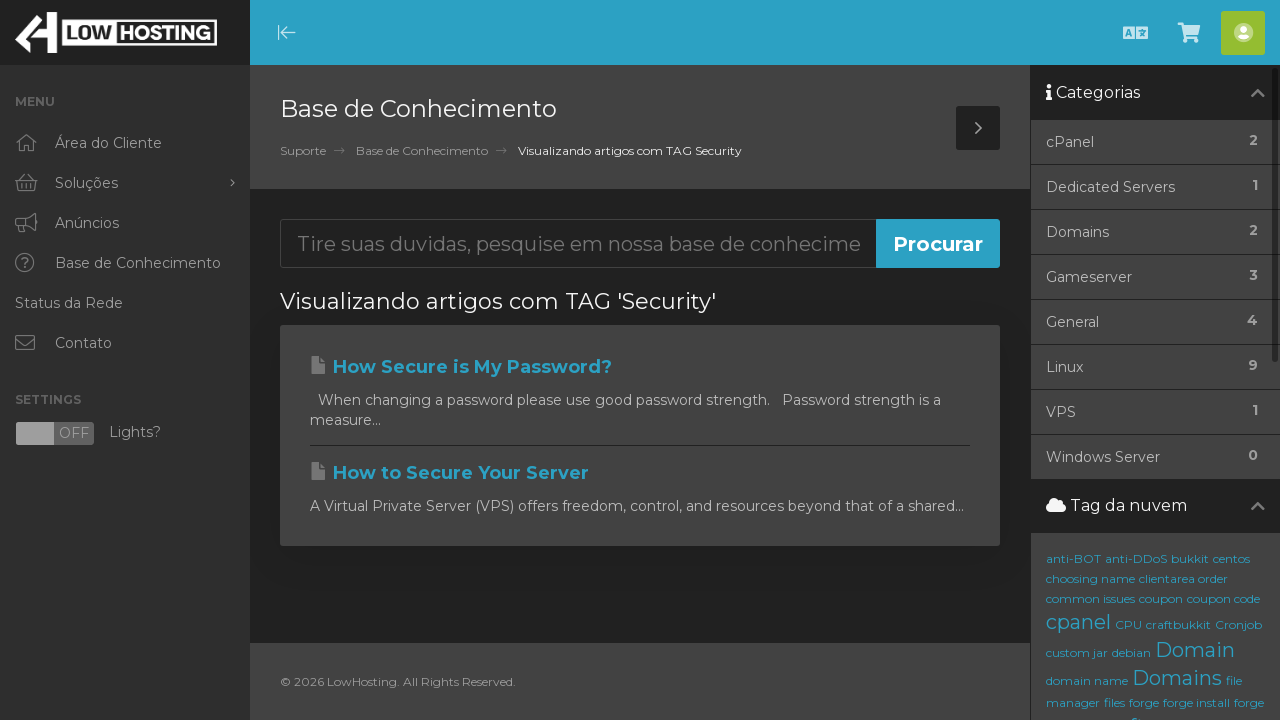

--- FILE ---
content_type: text/html; charset=utf-8
request_url: https://lowhosting.io/clientarea/index.php?rp=%2Fknowledgebase%2Ftag%2FSecurity&language=portuguese-br
body_size: 23396
content:
<!DOCTYPE html>
<html lang="en" data-theme="dark" data-dir="ltr">
<head>
<meta charset="utf-8" />
<meta http-equiv="X-UA-Compatible" content="IE=edge">
<meta name="viewport" content="width=device-width, initial-scale=1">
<title>Base de Conhecimento | LowHosting</title>

<!-- Favicon -->
<link rel="apple-touch-icon" sizes="180x180" href="/clientarea/templates/allure/favicon/apple-touch-icon.png">
	<link rel="icon" type="image/png" sizes="32x32" href="/clientarea/templates/allure/favicon/favicon-32x32.png">
	<link rel="icon" type="image/png" sizes="16x16" href="/clientarea/templates/allure/favicon/favicon-16x16.png">
	<link rel="manifest" href="/clientarea/templates/allure/favicon/site.webmanifest">
	<link rel="mask-icon" href="/clientarea/templates/allure/favicon/safari-pinned-tab.svg" color="#2ca1c3">
	<meta name="msapplication-TileColor" content="#2ca1c3">
	<meta name="theme-color" content="#2ca1c3">

<!-- KEEP DISABLED -->
<!-- <link rel="stylesheet" type="text/css" href="/assets/css/fontawesome-all.min.css" /> -->

<!-- WHMCS JavaScript -->
<script type="text/javascript">
    var csrfToken = 'f79513eaf6700c333f807aba0b50690a6544e43e',
        markdownGuide = 'Guia de marcação',
        locale = 'en',
        saved = 'salvo',
        saving = 'gravação automática',
        whmcsBaseUrl = "/clientarea",
        requiredText = 'Requerido',
        recaptchaSiteKey = "",
        chooseFileText = 'Choose File';
</script>

<!-- Theme CSS --><link rel="stylesheet" href="https://fonts.googleapis.com/css2?family=Montserrat:ital,wght@0,300;0,400;0,700;1,300;1,400;1,700&amp;display=swap"><link rel="stylesheet" id="allure-style" href="/clientarea/templates/allure/css/theme.min.css?v=dc4474">        
<!-- Theme JS -->
<script src="/clientarea/templates/allure/js/main.min.js?v=a708af"></script>
</head>
<body data-phone-cc-input="1" class="no-badge allure-body has-sidebar" data-sidebar="true">

<div class="allure-preloader">
    <div class="allure-preloader-anim">
        <div class="allure-anim-1"></div>
        <div class="allure-anim-2"></div>
        <div class="allure-anim-3"></div>
    </div>
</div>


<div id="site-container" class="allure-container">
    <header id="header" class="allure-header">
                    <div class="allure-logo-mobile">
                <a class="allure-mobile-menu btn" href="#"><i class="fal fa-bars"></i><span class="sr-only">Mobile Menu</span></a>
                <a class="allure-logo" href="https://lowhosting.org/clientarea/"><img src="https://lowhosting.org/logo.png" alt="LowHosting"></a>
            </div>
            <div class="allure-menu-closer">
                <a class="allure-menu-toggle btn" href="#"><i class="fal fa-arrow-to-left"></i><span class="sr-only">Minimize Menu</span></a>
				

 </div>

        
                <div class="allure-header-links">
            <ul>
                                    <li class="language">
                        <a href="#" class="btn choose-language" data-toggle="modal" data-target="#modalLanguage" data-toggle-allure="tooltip" data-placement="bottom" title="Idioma">
                            <i class="fas fa-language"></i><span class="sr-only">Português</span>
                        </a>
                    </li>
                                                <li class="primary-action">
                    <a href="/clientarea/cart.php?a=view" class="btn" data-toggle="tooltip" data-placement="bottom" title="Visualizar carrinho">
                        <i class="fas fa-shopping-cart"></i><span class="sr-only">Visualizar carrinho</span>
                                            </a>
                </li>
                                           <li menuItemName="Account" class="dropdown" id="Secondary_Navbar-Account">
                            <a class="btn dropdown-toggle" data-toggle="dropdown" href="#" data-toggle-allure="tooltip" data-placement="bottom" title="Conta">
                                            <i class="fad fa-user-circle"></i>                                        <span class="sr-only">Conta</span>
                </a>
                                        <ul class="dropdown-menu">
                                    <li menuItemName="Login" id="Secondary_Navbar-Account-Login">
                        <a href="/clientarea/clientarea.php">
                                                        Login
                                                    </a>
                    </li>
                                    <li menuItemName="Register" id="Secondary_Navbar-Account-Register">
                        <a href="/clientarea/register.php">
                                                        Registrar
                                                    </a>
                    </li>
                                    <li menuItemName="Divider" class="nav-divider" id="Secondary_Navbar-Account-Divider">
                        <a href="">
                                                        -----
                                                    </a>
                    </li>
                                    <li menuItemName="Forgot Password?" id="Secondary_Navbar-Account-Forgot_Password?">
                        <a href="/clientarea/index.php?rp=/password/reset">
                                                        Esqueceu a senha?
                                                    </a>
                    </li>
                                </ul>
                    </li>
                </ul>
        </div>
    </header> <!-- / #header -->

    
    <nav id="nav" class="allure-nav">
        <div class="allure-header-logo">
            <a class="allure-logo" href="https://lowhosting.org/clientarea/"><img src="https://lowhosting.org/logo.png" alt="LowHosting"></a>
            <a class="allure-logo-icon" href="https://lowhosting.org/clientarea/"><img src="https://lowhosting.org/clientarea/templates/allure/img/LW-t.png" alt="LowHosting"></a>            <a class="btn close" href="#"><i class="fal fa-times"></i><span class="sr-only">Close Mobile Menu</span></a>
        </div>
        <div class="overlay-scroller">
            <h2>Menu</h2>
            <ul class="allure-menu">
                            <li menuItemName="Home" class="" id="Primary_Navbar-Home">
            <a href="/clientarea/index.php">
                <i class="fal fa-home-alt"></i>                <span>Área do Cliente</span>
                            </a>
                    </li>
                <li menuItemName="Store" class="has-children" id="Primary_Navbar-Store">
            <a href="#">
                <i class="fal fa-shopping-basket"></i>                <span>Soluções</span>
                            </a>
                            <ul class="sub-menu">
                                    <li menuItemName="Browse Products Services" id="Primary_Navbar-Store-Browse_Products_Services">
                        <a href="/clientarea/index.php?rp=/store">
                                                        Procurar todos
                                                    </a>
                    </li>
                                    <li menuItemName="Shop Divider 1" class="nav-divider" id="Primary_Navbar-Store-Shop_Divider_1">
                        <a href="">
                                                        -----
                                                    </a>
                    </li>
                                    <li menuItemName="RKVMPROTECTED" id="Primary_Navbar-Store-RKVMPROTECTED">
                        <a href="/clientarea/index.php?rp=/store/rkvmprotected">
                                                        RKVMPROTECTED
                                                    </a>
                    </li>
                                    <li menuItemName="IKVMPROTECTED" id="Primary_Navbar-Store-IKVMPROTECTED">
                        <a href="/clientarea/index.php?rp=/store/ikvmprotected">
                                                        IKVMPROTECTED
                                                    </a>
                    </li>
                                    <li menuItemName="XKVMPROTECTED" id="Primary_Navbar-Store-XKVMPROTECTED">
                        <a href="/clientarea/index.php?rp=/store/xkvmprotected">
                                                        XKVMPROTECTED
                                                    </a>
                    </li>
                                    <li menuItemName="OPENVZ VPS" id="Primary_Navbar-Store-OPENVZ_VPS">
                        <a href="/clientarea/index.php?rp=/store/openvz-vps">
                                                        OPENVZ VPS
                                                    </a>
                    </li>
                                    <li menuItemName="Protected Web Hosting" id="Primary_Navbar-Store-Protected_Web_Hosting">
                        <a href="/clientarea/index.php?rp=/store/protected-web-hosting">
                                                        Protected Web Hosting
                                                    </a>
                    </li>
                                    <li menuItemName="SSL Certificates" id="Primary_Navbar-Store-SSL_Certificates">
                        <a href="/clientarea/index.php?rp=/store/ssl-certificates">
                                                        SSL Certificates
                                                    </a>
                    </li>
                                    <li menuItemName="Minecraft" id="Primary_Navbar-Store-Minecraft">
                        <a href="/clientarea/index.php?rp=/store/minecraft">
                                                        Minecraft
                                                    </a>
                    </li>
                                    <li menuItemName="Counter Strike: GO" id="Primary_Navbar-Store-Counter_Strike:_GO">
                        <a href="/clientarea/index.php?rp=/store/counter-strike-go">
                                                        Counter Strike: GO
                                                    </a>
                    </li>
                                    <li menuItemName="Terraria Server" id="Primary_Navbar-Store-Terraria_Server">
                        <a href="/clientarea/index.php?rp=/store/terraria-server">
                                                        Terraria Server
                                                    </a>
                    </li>
                                    <li menuItemName="RKVMPROTECTED USA" id="Primary_Navbar-Store-RKVMPROTECTED_USA">
                        <a href="/clientarea/index.php?rp=/store/rkvmprotected-usa">
                                                        RKVMPROTECTED USA
                                                    </a>
                    </li>
                                    <li menuItemName="Hytale" id="Primary_Navbar-Store-Hytale">
                        <a href="/clientarea/index.php?rp=/store/hytale">
                                                        Hytale
                                                    </a>
                    </li>
                                </ul>
                    </li>
                <li menuItemName="Announcements" class="" id="Primary_Navbar-Announcements">
            <a href="/clientarea/index.php?rp=/announcements">
                <i class="fal fa-bullhorn"></i>                <span>Anúncios</span>
                            </a>
                    </li>
                <li menuItemName="Knowledgebase" class="" id="Primary_Navbar-Knowledgebase">
            <a href="/clientarea/index.php?rp=/knowledgebase">
                <i class="fal fa-question-circle"></i>                <span>Base de Conhecimento</span>
                            </a>
                    </li>
                <li menuItemName="Network Status" class="" id="Primary_Navbar-Network_Status">
            <a href="/clientarea/serverstatus.php">
                                <span>Status da Rede</span>
                            </a>
                    </li>
                <li menuItemName="Contact Us" class="" id="Primary_Navbar-Contact_Us">
            <a href="/clientarea/contact.php">
                <i class="fal fa-envelope"></i>                <span>Contato</span>
                            </a>
                    </li>
                </ul>
                            <h2 class="spacer">Settings</h2>
                <div class="allure-lightsout">
                    <label><input type="checkbox" name="allure-lightsout" data-toggle="switch" data-size="mini"> Lights?</label>
                </div>
                        <div class="allure-mobile-options">
                                    <div class="language">
                        <a href="#" class="btn choose-language" data-toggle="modal" data-target="#modalLanguage">
                            <i class="fas fa-language"></i><span class="sr-only">Português</span>
                        </a>
                    </div>
                                <div class="primary-action">
                    <a href="/clientarea/cart.php?a=view" class="btn">
                        <i class="fas fa-shopping-cart"></i><span class="sr-only">Visualizar carrinho</span>
                                            </a>
                </div>
                            </div>
        </div>
    </nav> <!-- / #nav -->

    <main id="main-area" class="allure-main">
        
        <article id="main-body" class="container allure-article">
                            <header class="allure-article-header">
                    <div class="header-lined">
    <h1>Base de Conhecimento</h1>
    <ol class="breadcrumb">
            <li>
            <a href="https://lowhosting.org/clientarea">            Suporte
            </a>        </li>
            <li>
            <a href="/clientarea/index.php?rp=/knowledgebase">            Base de Conhecimento
            </a>        </li>
            <li class="active">
                        Visualizando artigos com TAG Security
                    </li>
    </ol>
</div>
	<a class="btn allure-sidebar-toggle" href="#"><i class="fal fa-angle-left"></i><span class="sr-only">Toggle Sidebar</span></a>
                </header>
                                                                        <section class="allure-content main-content">
            

<form role="form" method="post" action="/clientarea/index.php?rp=/knowledgebase/search">
<input type="hidden" name="token" value="f79513eaf6700c333f807aba0b50690a6544e43e" />
    <div class="input-group input-group-lg kb-search">
        <input type="text"  id="inputKnowledgebaseSearch" name="search" class="form-control" placeholder="Tire suas duvidas, pesquise em nossa base de conhecimento" value="" />
        <span class="input-group-btn">
            <input type="submit" id="btnKnowledgebaseSearch" class="btn btn-primary btn-input-padded-responsive" value="Procurar" />
        </span>
    </div>
</form>


            <h2>Visualizando artigos com TAG 'Security'</h2>
    
    <div class="kbarticles">
                <div>
            <a href="/clientarea/index.php?rp=/knowledgebase/2/How-Secure-is-My-Password.html">
                <span class="glyphicon glyphicon-file"></span>&nbsp;How Secure is My Password?
            </a>
                        <p>  When changing a password please use good password strength.
  Password strength is a measure...</p>
        </div>
                <div>
            <a href="/clientarea/index.php?rp=/knowledgebase/16/How-to-Secure-Your-Server.html">
                <span class="glyphicon glyphicon-file"></span>&nbsp;How to Secure Your Server
            </a>
                        <p>A Virtual Private Server (VPS) offers freedom, control, and resources beyond that of a shared...</p>
        </div>
            </div>


                            </section><!-- / .main-content -->
                                        <aside class="sidebar allure-sidebar">
                    <div class="overlay-scroller">
                            <div menuItemName="Support Knowledgebase Categories"
        class="panel panel-sidebar panel-sidebar hidden-sm hidden-xs"
        >
        <div class="panel-heading">
            <h3 class="panel-title">
                <i class="fas fa-info"></i>                Categorias
                                <i class="fas fa-chevron-up panel-minimise pull-right"></i>
            </h3>
        </div>
                            <div class="list-group">
                                                            <a menuItemName="Support Knowledgebase Category 13" href="/clientarea/index.php?rp=/knowledgebase/13/cPanel"
                            class="list-group-item"
                                                           id="Primary_Sidebar-Support_Knowledgebase_Categories-Support_Knowledgebase_Category_13">
                                                        <span class="badge">2</span>                                                        <div class="truncate">cPanel</div>
                        </a>
                                                                                <a menuItemName="Support Knowledgebase Category 7" href="/clientarea/index.php?rp=/knowledgebase/7/Dedicated-Servers"
                            class="list-group-item"
                                                           id="Primary_Sidebar-Support_Knowledgebase_Categories-Support_Knowledgebase_Category_7">
                                                        <span class="badge">1</span>                                                        <div class="truncate">Dedicated Servers</div>
                        </a>
                                                                                <a menuItemName="Support Knowledgebase Category 11" href="/clientarea/index.php?rp=/knowledgebase/11/Domains"
                            class="list-group-item"
                                                           id="Primary_Sidebar-Support_Knowledgebase_Categories-Support_Knowledgebase_Category_11">
                                                        <span class="badge">2</span>                                                        <div class="truncate">Domains</div>
                        </a>
                                                                                <a menuItemName="Support Knowledgebase Category 3" href="/clientarea/index.php?rp=/knowledgebase/3/Gameserver"
                            class="list-group-item"
                                                           id="Primary_Sidebar-Support_Knowledgebase_Categories-Support_Knowledgebase_Category_3">
                                                        <span class="badge">3</span>                                                        <div class="truncate">Gameserver</div>
                        </a>
                                                                                <a menuItemName="Support Knowledgebase Category 12" href="/clientarea/index.php?rp=/knowledgebase/12/General"
                            class="list-group-item"
                                                           id="Primary_Sidebar-Support_Knowledgebase_Categories-Support_Knowledgebase_Category_12">
                                                        <span class="badge">4</span>                                                        <div class="truncate">General</div>
                        </a>
                                                                                <a menuItemName="Support Knowledgebase Category 8" href="/clientarea/index.php?rp=/knowledgebase/8/Linux"
                            class="list-group-item"
                                                           id="Primary_Sidebar-Support_Knowledgebase_Categories-Support_Knowledgebase_Category_8">
                                                        <span class="badge">9</span>                                                        <div class="truncate">Linux</div>
                        </a>
                                                                                <a menuItemName="Support Knowledgebase Category 6" href="/clientarea/index.php?rp=/knowledgebase/6/VPS"
                            class="list-group-item"
                                                           id="Primary_Sidebar-Support_Knowledgebase_Categories-Support_Knowledgebase_Category_6">
                                                        <span class="badge">1</span>                                                        <div class="truncate">VPS</div>
                        </a>
                                                                                <a menuItemName="Support Knowledgebase Category 9" href="/clientarea/index.php?rp=/knowledgebase/9/Windows-Server"
                            class="list-group-item"
                                                           id="Primary_Sidebar-Support_Knowledgebase_Categories-Support_Knowledgebase_Category_9">
                                                        <span class="badge">0</span>                                                        <div class="truncate">Windows Server</div>
                        </a>
                                                </div>
                    </div>
                    <div class="panel hidden-lg hidden-md panel-default"
            >
            <div class="panel-heading">
                <h3 class="panel-title">
                    <i class="fas fa-info"></i>                    Categorias
                                    </h3>
            </div>
            <div class="panel-body">
                <form role="form">
                    <select class="form-control" onchange="selectChangeNavigate(this)">
                                                    <option menuItemName="Support Knowledgebase Category 13" value="/clientarea/index.php?rp=/knowledgebase/13/cPanel" class="list-group-item"
                                >
                                <div class="truncate">cPanel</div>
                                (2)                            </option>
                                                    <option menuItemName="Support Knowledgebase Category 7" value="/clientarea/index.php?rp=/knowledgebase/7/Dedicated-Servers" class="list-group-item"
                                >
                                <div class="truncate">Dedicated Servers</div>
                                (1)                            </option>
                                                    <option menuItemName="Support Knowledgebase Category 11" value="/clientarea/index.php?rp=/knowledgebase/11/Domains" class="list-group-item"
                                >
                                <div class="truncate">Domains</div>
                                (2)                            </option>
                                                    <option menuItemName="Support Knowledgebase Category 3" value="/clientarea/index.php?rp=/knowledgebase/3/Gameserver" class="list-group-item"
                                >
                                <div class="truncate">Gameserver</div>
                                (3)                            </option>
                                                    <option menuItemName="Support Knowledgebase Category 12" value="/clientarea/index.php?rp=/knowledgebase/12/General" class="list-group-item"
                                >
                                <div class="truncate">General</div>
                                (4)                            </option>
                                                    <option menuItemName="Support Knowledgebase Category 8" value="/clientarea/index.php?rp=/knowledgebase/8/Linux" class="list-group-item"
                                >
                                <div class="truncate">Linux</div>
                                (9)                            </option>
                                                    <option menuItemName="Support Knowledgebase Category 6" value="/clientarea/index.php?rp=/knowledgebase/6/VPS" class="list-group-item"
                                >
                                <div class="truncate">VPS</div>
                                (1)                            </option>
                                                    <option menuItemName="Support Knowledgebase Category 9" value="/clientarea/index.php?rp=/knowledgebase/9/Windows-Server" class="list-group-item"
                                >
                                <div class="truncate">Windows Server</div>
                                (0)                            </option>
                                            </select>
                </form>
            </div>
                    </div>
                                <div menuItemName="Support Knowledgebase Tag Cloud"
        class="panel panel-sidebar panel-sidebar"
        >
        <div class="panel-heading">
            <h3 class="panel-title">
                <i class="fas fa-cloud"></i>                Tag da nuvem
                                <i class="fas fa-chevron-up panel-minimise pull-right"></i>
            </h3>
        </div>
                    <div class="panel-body">
                <a href="/clientarea/index.php?rp=/knowledgebase/tag/anti-BOT" style="font-size:12px;">anti-BOT</a>
<a href="/clientarea/index.php?rp=/knowledgebase/tag/anti-DDoS" style="font-size:12px;">anti-DDoS</a>
<a href="/clientarea/index.php?rp=/knowledgebase/tag/bukkit" style="font-size:12px;">bukkit</a>
<a href="/clientarea/index.php?rp=/knowledgebase/tag/centos" style="font-size:12px;">centos</a>
<a href="/clientarea/index.php?rp=/knowledgebase/tag/choosing-name" style="font-size:12px;">choosing name</a>
<a href="/clientarea/index.php?rp=/knowledgebase/tag/clientarea-order" style="font-size:12px;">clientarea order</a>
<a href="/clientarea/index.php?rp=/knowledgebase/tag/common-issues" style="font-size:12px;">common issues</a>
<a href="/clientarea/index.php?rp=/knowledgebase/tag/coupon" style="font-size:12px;">coupon</a>
<a href="/clientarea/index.php?rp=/knowledgebase/tag/coupon-code" style="font-size:12px;">coupon code</a>
<a href="/clientarea/index.php?rp=/knowledgebase/tag/cpanel" style="font-size:20px;">cpanel</a>
<a href="/clientarea/index.php?rp=/knowledgebase/tag/CPU" style="font-size:12px;">CPU</a>
<a href="/clientarea/index.php?rp=/knowledgebase/tag/craftbukkit" style="font-size:12px;">craftbukkit</a>
<a href="/clientarea/index.php?rp=/knowledgebase/tag/Cronjob" style="font-size:12px;">Cronjob</a>
<a href="/clientarea/index.php?rp=/knowledgebase/tag/custom-jar" style="font-size:12px;">custom jar</a>
<a href="/clientarea/index.php?rp=/knowledgebase/tag/debian" style="font-size:12px;">debian</a>
<a href="/clientarea/index.php?rp=/knowledgebase/tag/Domain" style="font-size:20px;">Domain</a>
<a href="/clientarea/index.php?rp=/knowledgebase/tag/domain-name" style="font-size:12px;">domain name</a>
<a href="/clientarea/index.php?rp=/knowledgebase/tag/Domains" style="font-size:20px;">Domains</a>
<a href="/clientarea/index.php?rp=/knowledgebase/tag/file-manager" style="font-size:12px;">file manager</a>
<a href="/clientarea/index.php?rp=/knowledgebase/tag/files" style="font-size:12px;">files</a>
<a href="/clientarea/index.php?rp=/knowledgebase/tag/forge" style="font-size:12px;">forge</a>
<a href="/clientarea/index.php?rp=/knowledgebase/tag/forge-install" style="font-size:12px;">forge install</a>
<a href="/clientarea/index.php?rp=/knowledgebase/tag/forge-jar" style="font-size:12px;">forge jar</a>
<a href="/clientarea/index.php?rp=/knowledgebase/tag/Frequency" style="font-size:12px;">Frequency</a>
<a href="/clientarea/index.php?rp=/knowledgebase/tag/ftp" style="font-size:20px;">ftp</a>
<a href="/clientarea/index.php?rp=/knowledgebase/tag/game-panel" style="font-size:20px;">game panel</a>
<a href="/clientarea/index.php?rp=/knowledgebase/tag/game-server" style="font-size:20px;">game server</a>
<a href="/clientarea/index.php?rp=/knowledgebase/tag/gameserver" style="font-size:12px;">gameserver</a>
<a href="/clientarea/index.php?rp=/knowledgebase/tag/howto" style="font-size:12px;">howto</a>
<a href="/clientarea/index.php?rp=/knowledgebase/tag/htaccess" style="font-size:12px;">htaccess</a>
<a href="/clientarea/index.php?rp=/knowledgebase/tag/htop" style="font-size:12px;">htop</a>
<a href="/clientarea/index.php?rp=/knowledgebase/tag/issues" style="font-size:12px;">issues</a>
<a href="/clientarea/index.php?rp=/knowledgebase/tag/jar" style="font-size:12px;">jar</a>
<a href="/clientarea/index.php?rp=/knowledgebase/tag/latency" style="font-size:12px;">latency</a>
<a href="/clientarea/index.php?rp=/knowledgebase/tag/linux" style="font-size:16px;">linux</a>
<a href="/clientarea/index.php?rp=/knowledgebase/tag/linux-network" style="font-size:12px;">linux network</a>
<a href="/clientarea/index.php?rp=/knowledgebase/tag/Lock" style="font-size:12px;">Lock</a>
<a href="/clientarea/index.php?rp=/knowledgebase/tag/managing" style="font-size:12px;">managing</a>
<a href="/clientarea/index.php?rp=/knowledgebase/tag/minecraft" style="font-size:16px;">minecraft</a>
<a href="/clientarea/index.php?rp=/knowledgebase/tag/minecraft-modded" style="font-size:12px;">minecraft modded</a>
<a href="/clientarea/index.php?rp=/knowledgebase/tag/minecraft-server" style="font-size:12px;">minecraft server</a>
<a href="/clientarea/index.php?rp=/knowledgebase/tag/modded" style="font-size:12px;">modded</a>
<a href="/clientarea/index.php?rp=/knowledgebase/tag/monitoring" style="font-size:12px;">monitoring</a>
<a href="/clientarea/index.php?rp=/knowledgebase/tag/mtr" style="font-size:12px;">mtr</a>
<a href="/clientarea/index.php?rp=/knowledgebase/tag/multicraft" style="font-size:12px;">multicraft</a>
<a href="/clientarea/index.php?rp=/knowledgebase/tag/network" style="font-size:12px;">network</a>
<a href="/clientarea/index.php?rp=/knowledgebase/tag/network-monitoring" style="font-size:12px;">network monitoring</a>
<a href="/clientarea/index.php?rp=/knowledgebase/tag/operating-system" style="font-size:12px;">operating system</a>
<a href="/clientarea/index.php?rp=/knowledgebase/tag/Optimizing-performance" style="font-size:12px;">Optimizing performance</a>
<a href="/clientarea/index.php?rp=/knowledgebase/tag/packet-loss" style="font-size:12px;">packet loss</a>
<a href="/clientarea/index.php?rp=/knowledgebase/tag/Password" style="font-size:12px;">Password</a>
<a href="/clientarea/index.php?rp=/knowledgebase/tag/Performance" style="font-size:20px;">Performance</a>
<a href="/clientarea/index.php?rp=/knowledgebase/tag/ping" style="font-size:12px;">ping</a>
<a href="/clientarea/index.php?rp=/knowledgebase/tag/processes" style="font-size:12px;">processes</a>
<a href="/clientarea/index.php?rp=/knowledgebase/tag/Processor" style="font-size:12px;">Processor</a>
<a href="/clientarea/index.php?rp=/knowledgebase/tag/promotional-code" style="font-size:12px;">promotional code</a>
<a href="/clientarea/index.php?rp=/knowledgebase/tag/protection" style="font-size:12px;">protection</a>
<a href="/clientarea/index.php?rp=/knowledgebase/tag/ps-aux" style="font-size:12px;">ps aux</a>
<a href="/clientarea/index.php?rp=/knowledgebase/tag/rebuild-vm" style="font-size:12px;">rebuild vm</a>
<a href="/clientarea/index.php?rp=/knowledgebase/tag/Registar-Lock" style="font-size:12px;">Registar Lock</a>
<a href="/clientarea/index.php?rp=/knowledgebase/tag/reinstall" style="font-size:12px;">reinstall</a>
<a href="/clientarea/index.php?rp=/knowledgebase/tag/Security" style="font-size:20px;">Security</a>
<a href="/clientarea/index.php?rp=/knowledgebase/tag/server-monitoring" style="font-size:12px;">server monitoring</a>
<a href="/clientarea/index.php?rp=/knowledgebase/tag/sftp" style="font-size:12px;">sftp</a>
<a href="/clientarea/index.php?rp=/knowledgebase/tag/spigot" style="font-size:12px;">spigot</a>
<a href="/clientarea/index.php?rp=/knowledgebase/tag/ssh" style="font-size:20px;">ssh</a>
<a href="/clientarea/index.php?rp=/knowledgebase/tag/tips" style="font-size:12px;">tips</a>
<a href="/clientarea/index.php?rp=/knowledgebase/tag/top" style="font-size:12px;">top</a>
<a href="/clientarea/index.php?rp=/knowledgebase/tag/traceroute" style="font-size:12px;">traceroute</a>
<a href="/clientarea/index.php?rp=/knowledgebase/tag/Troubleshooting" style="font-size:12px;">Troubleshooting</a>
<a href="/clientarea/index.php?rp=/knowledgebase/tag/Tuned" style="font-size:12px;">Tuned</a>
<a href="/clientarea/index.php?rp=/knowledgebase/tag/Tuned-adm" style="font-size:12px;">Tuned-adm</a>
<a href="/clientarea/index.php?rp=/knowledgebase/tag/tutorial" style="font-size:12px;">tutorial</a>
<a href="/clientarea/index.php?rp=/knowledgebase/tag/ubuntu" style="font-size:12px;">ubuntu</a>
<a href="/clientarea/index.php?rp=/knowledgebase/tag/upload-files" style="font-size:12px;">upload files</a>
<a href="/clientarea/index.php?rp=/knowledgebase/tag/upload-on-ftp" style="font-size:12px;">upload on ftp</a>
<a href="/clientarea/index.php?rp=/knowledgebase/tag/upload-site" style="font-size:12px;">upload site</a>
<a href="/clientarea/index.php?rp=/knowledgebase/tag/vm" style="font-size:12px;">vm</a>
<a href="/clientarea/index.php?rp=/knowledgebase/tag/vps" style="font-size:20px;">vps</a>
<a href="/clientarea/index.php?rp=/knowledgebase/tag/webhosting" style="font-size:20px;">webhosting</a>

            </div>
                            </div>
        <div menuItemName="Support"
        class="panel panel-sidebar panel-sidebar"
        >
        <div class="panel-heading">
            <h3 class="panel-title">
                <i class="far fa-life-ring"></i>                Suporte
                                <i class="fas fa-chevron-up panel-minimise pull-right"></i>
            </h3>
        </div>
                            <div class="list-group">
                                                            <a menuItemName="Support Tickets" href="/clientarea/supporttickets.php"
                            class="list-group-item"
                                                           id="Secondary_Sidebar-Support-Support_Tickets">
                                                                                    <i class="fas fa-ticket-alt fa-fw"></i>                            Meus Tickets de Suporte
                        </a>
                                                                                <a menuItemName="Announcements" href="/clientarea/index.php?rp=/announcements"
                            class="list-group-item"
                                                           id="Secondary_Sidebar-Support-Announcements">
                                                                                    <i class="fas fa-list fa-fw"></i>                            Anúncios
                        </a>
                                                                                <a menuItemName="Knowledgebase" href="/clientarea/index.php?rp=/knowledgebase"
                            class="list-group-item active"
                                                           id="Secondary_Sidebar-Support-Knowledgebase">
                                                                                    <i class="fas fa-info-circle fa-fw"></i>                            Base de Conhecimento
                        </a>
                                                                                <a menuItemName="Downloads" href="/clientarea/index.php?rp=/download"
                            class="list-group-item"
                                                           id="Secondary_Sidebar-Support-Downloads">
                                                                                    <i class="fas fa-download fa-fw"></i>                            Downloads
                        </a>
                                                                                <a menuItemName="Network Status" href="/clientarea/serverstatus.php"
                            class="list-group-item"
                                                           id="Secondary_Sidebar-Support-Network_Status">
                                                                                    <i class="fas fa-rocket fa-fw"></i>                            Status da Rede
                        </a>
                                                                                <a menuItemName="Open Ticket" href="/clientarea/submitticket.php"
                            class="list-group-item"
                                                           id="Secondary_Sidebar-Support-Open_Ticket">
                                                                                    <i class="fas fa-comments fa-fw"></i>                            Abrir Ticket
                        </a>
                                                </div>
                    </div>
                        </div>
                </aside>
                                </article> <!-- / #main-body -->
            </main> <!-- / #main-area -->

    <footer id="footer" class="allure-footer">
        <div class="allure-copyright">&copy; 2026 LowHosting. All Rights Reserved.</div>
            </footer> <!-- / #footer -->

    <a class="allure-back-top" href="#"><i class="fal fa-angle-up"></i><span class="sr-only">Back to Top</span></a>
</div> <!-- / #site-container -->

<div id="fullpage-overlay" class="hidden">
    <div class="outer-wrapper">
        <div class="inner-wrapper">
            <img src="/clientarea/assets/img/overlay-spinner.svg">
            <br>
            <span class="msg"></span>
        </div>
    </div>
</div>
<div class="modal system-modal fade" id="modalAjax" tabindex="-1" role="dialog" aria-hidden="true">
    <div class="modal-dialog">
        <div class="modal-content panel-primary">
            <div class="modal-header panel-heading">
                <button type="button" class="close" data-dismiss="modal">
                    <span aria-hidden="true">&times;</span>
                    <span class="sr-only">Fechar</span>
                </button>
                <h4 class="modal-title">Title</h4>
            </div>
            <div class="modal-body panel-body">
                Carregando...
            </div>
            <div class="modal-footer panel-footer">
                <div class="pull-left loader">
                    <i class="fas fa-circle-notch fa-spin"></i> Carregando...
                </div>
                <button type="button" class="btn btn-default" data-dismiss="modal">
                    Fechar
                </button>
                <button type="button" class="btn btn-primary modal-submit">
                    Enviar
                </button>
            </div>
        </div>
    </div>
</div>
<div class="modal system-modal fade" id="modalLanguage" tabindex="-1" role="dialog" aria-hidden="true">
    <div class="modal-dialog">
        <div class="modal-content panel panel-primary">
            <div class="modal-header panel-heading">
                <button type="button" class="close" data-dismiss="modal">
                    <span aria-hidden="true">&times;</span>
                    <span class="sr-only">Close</span>
                </button>
                <h4 class="modal-title">Português</h4>
            </div>
            <div class="modal-body panel-body">
                <div id="languageChooserContent">
                    <ul>
                                                    <li>
                                <a href="/clientarea/index.php?rp=%2Fknowledgebase%2Ftag%2FSecurity&language=arabic">العربية</a>
                            </li>
                                                    <li>
                                <a href="/clientarea/index.php?rp=%2Fknowledgebase%2Ftag%2FSecurity&language=azerbaijani">Azerbaijani</a>
                            </li>
                                                    <li>
                                <a href="/clientarea/index.php?rp=%2Fknowledgebase%2Ftag%2FSecurity&language=catalan">Català</a>
                            </li>
                                                    <li>
                                <a href="/clientarea/index.php?rp=%2Fknowledgebase%2Ftag%2FSecurity&language=chinese">中文</a>
                            </li>
                                                    <li>
                                <a href="/clientarea/index.php?rp=%2Fknowledgebase%2Ftag%2FSecurity&language=croatian">Hrvatski</a>
                            </li>
                                                    <li>
                                <a href="/clientarea/index.php?rp=%2Fknowledgebase%2Ftag%2FSecurity&language=czech">Čeština</a>
                            </li>
                                                    <li>
                                <a href="/clientarea/index.php?rp=%2Fknowledgebase%2Ftag%2FSecurity&language=danish">Dansk</a>
                            </li>
                                                    <li>
                                <a href="/clientarea/index.php?rp=%2Fknowledgebase%2Ftag%2FSecurity&language=dutch">Nederlands</a>
                            </li>
                                                    <li>
                                <a href="/clientarea/index.php?rp=%2Fknowledgebase%2Ftag%2FSecurity&language=english">English</a>
                            </li>
                                                    <li>
                                <a href="/clientarea/index.php?rp=%2Fknowledgebase%2Ftag%2FSecurity&language=estonian">Estonian</a>
                            </li>
                                                    <li>
                                <a href="/clientarea/index.php?rp=%2Fknowledgebase%2Ftag%2FSecurity&language=farsi">Persian</a>
                            </li>
                                                    <li>
                                <a href="/clientarea/index.php?rp=%2Fknowledgebase%2Ftag%2FSecurity&language=french">Français</a>
                            </li>
                                                    <li>
                                <a href="/clientarea/index.php?rp=%2Fknowledgebase%2Ftag%2FSecurity&language=german">Deutsch</a>
                            </li>
                                                    <li>
                                <a href="/clientarea/index.php?rp=%2Fknowledgebase%2Ftag%2FSecurity&language=hebrew">עברית</a>
                            </li>
                                                    <li>
                                <a href="/clientarea/index.php?rp=%2Fknowledgebase%2Ftag%2FSecurity&language=hungarian">Magyar</a>
                            </li>
                                                    <li>
                                <a href="/clientarea/index.php?rp=%2Fknowledgebase%2Ftag%2FSecurity&language=italian">Italiano</a>
                            </li>
                                                    <li>
                                <a href="/clientarea/index.php?rp=%2Fknowledgebase%2Ftag%2FSecurity&language=macedonian">Macedonian</a>
                            </li>
                                                    <li>
                                <a href="/clientarea/index.php?rp=%2Fknowledgebase%2Ftag%2FSecurity&language=norwegian">Norwegian</a>
                            </li>
                                                    <li>
                                <a href="/clientarea/index.php?rp=%2Fknowledgebase%2Ftag%2FSecurity&language=portuguese-br">Português</a>
                            </li>
                                                    <li>
                                <a href="/clientarea/index.php?rp=%2Fknowledgebase%2Ftag%2FSecurity&language=portuguese-pt">Português</a>
                            </li>
                                                    <li>
                                <a href="/clientarea/index.php?rp=%2Fknowledgebase%2Ftag%2FSecurity&language=romanian">Română</a>
                            </li>
                                                    <li>
                                <a href="/clientarea/index.php?rp=%2Fknowledgebase%2Ftag%2FSecurity&language=russian">Русский</a>
                            </li>
                                                    <li>
                                <a href="/clientarea/index.php?rp=%2Fknowledgebase%2Ftag%2FSecurity&language=spanish">Español</a>
                            </li>
                                                    <li>
                                <a href="/clientarea/index.php?rp=%2Fknowledgebase%2Ftag%2FSecurity&language=swedish">Svenska</a>
                            </li>
                                                    <li>
                                <a href="/clientarea/index.php?rp=%2Fknowledgebase%2Ftag%2FSecurity&language=turkish">Türkçe</a>
                            </li>
                                                    <li>
                                <a href="/clientarea/index.php?rp=%2Fknowledgebase%2Ftag%2FSecurity&language=ukranian">Українська</a>
                            </li>
                                            </ul>
                    <svg xmlns="http://www.w3.org/2000/svg" viewBox="0 0 689.01 317.53">
                        <path d="M686.48 275.21c.79-.07 1.86-.77 2.53-.13a5.29 5.29 0 0 1-2.53 2.78c-.55.25-1.27.16-1.85.4-1.11.45-1.69 1.6-2.65 2.39s-2.12 1.37-3.06 2-2.21 1.79-3.32.93c.09-1.56 1.74-1.54 2.13-2.79 0-.93-.83-1-.79-2 1.83-1.61 4.73-2.77 5.16-6.1.21-1.48-1-4.64.8-4.78 2.12-.16.92 2.13 1.07 3.32 0 .48.55.81.79 1.46.44 1.16.4 2.22 1.72 2.52zM673.61 283.17c-.73 2.21-4 3.37-6.1 4.77-.65.44-1.19 1.42-2 1.73-1 .41-2.21.27-3.31.79-1.76.83-3.07 2.44-4.65 3.46s-3.79 2.38-5.57 2.51c-2 .15-5.59-1.11-3.19-2.91a35.62 35.62 0 0 1 4.38-2.26c3.78-1.89 9.08-3.16 12.21-5.44 1.76-1.28 3.36-2.65 5-3.71.89-.54 2.3.89 3.23 1.06zM650.66 194.41c.43-.12.41.2.67.26-.16 1.9-1.3 3.14-3.72 2.92-1.08-.1-3-.91-3.05-1.46-.27-1.9 4.89-.73 6.1-1.72zM644.16 203.43c1 .27 5.22 3.29 3.85 4.64-.75.75-1.71-.4-2.92-.66-1.62-.36-2.87.08-4-.8s-1.57-3.14-2.92-4.38a5.92 5.92 0 0 0-3.71-1.32c-2.11.22-2.09 2.64-4 3.71-1.82-.19-2.89.33-4.25-.13s-2.16-2.35-3.45-2.52-4.54 2.17-5 .13c-.41-1.65 2.22-2.19 2.38-3.31s-1-2.95-1.59-3.46-1.33-.54-2-.92-1.2-1.19-2-1.6c-2.78-1.45-7-.86-8.09-3.18-.19-.41.1-.87-.13-1.46s-1.36-1-1.73-1.59c-.94-1.62-.28-4 1.33-4.25 1.45-.21 4.31 1.58 4.64 2.66.18.56-.12 1.2 0 1.85s1.33 2.7 2.39 2.79c1.37.11 2.19-2 3.45-2.79a6.56 6.56 0 0 1 3.45-1.06c1.13.09 1.89 1 3.18 1.46.93.35 2.09.49 3.19.8s1.79.83 2.78 1.19c3.16 1.15 6.92 1.82 8.63 3.85.46.56.45 1.38 1.06 2s3.63 1.12 3.71 2.39c.07 1-1.26 1-1.32 2-.09 1.91 2.61 1.8 3.07 3.96zM616.16 282.9a8.45 8.45 0 0 1-3.31 4.65c-1.2.83-5 2.51-5.44.13a15.73 15.73 0 0 1 1.06-4.38c.94-1.86 1.94-.64 3.45-.4s3.01-.9 4.24 0zM605.81 90c.54 1.59.91 3.16 1.33 4.64-1.46 1.82-4.35 1.15-6.5 2.12-1 .46-1.28 2.14-2.25 2.39-.78.21-1.39-.68-2.13-.66-1.9 0-2.83 3.19-5.17 2.39-1.34.79 0 3.85-1.59 4.11-1.17.18-1.82-1.33-2.53-2.26-.85-1.12-2.08-1.74-2.11-2.65s1.9-2.53 2.51-3.18c.76-.81 2.24-2.32 3.19-2.53 1.76-.38 3.56.17 4.91-.39 1.16-.5 1.23-2.33 1.85-2.79s1.14-.28 1.6-.53a4.83 4.83 0 0 0 1.86-5.31c-.45-1.48-2.9-3.1-1.33-4.91 2.35.25 5.45 2.57 5.84 4.91.15.92-.36 1.83-.27 2.79a13.64 13.64 0 0 0 .79 1.86zM606.35 75.52c-.3.68-.9.54-1.46.93s-1.19 1.6-1.86 1.73c-1.06.2-2.26-1.05-3.32-.8-1.24.3-.51 1.25-.92 2.39-1.09-.23-2.88-1.44-2.92-2.65 0-.76 1-1.23 1.19-2.13.4-1.51-.62-2.28-1.19-3.71 0-.22.12-.23.13-.4 1.29-.27 3.84 2.17 6.77 2.65 1.89.32 3.47.15 3.58 1.99zM601.44 210.2c.14 1.1-1.79 1-2 .26.05-.86 1.76-1.12 2-.26zM592.15 64.38c1.31.69 4.5 2.27 2.26 3.72-1.36-.51-2.78-2.22-2.26-3.72zM586.05 204.36c1.52-.83 3.18-2.64 5.84-1.73-.59 1.65-2.59 1.62-3.85 2.39s-2.36 2.1-4 2.26a1.26 1.26 0 0 0-.53-.54c.01-1.48 1.49-1.82 2.54-2.38zM582.47 179.41c1.56 0 3-.48 4.11.14-.21 3.31-5.35.79-8.76 1.32-.72.11-.94.68-1.73.4a2.88 2.88 0 0 1 2.53-2.39c.97-.1 2.38.53 3.85.53zM583.79 183.52c.15 1.84-2.35 2-3 3.46 1.1 1.68 1.53 4 2.79 5.57-.06 1 .2 2.33-.4 2.78-2.67.52-4.11-4.28-5.18-6-2 .38-.18 6.91-2.91 6.1-1.35-.4 0-2.27-.27-3.71-.25-1.28-1.5-1.54-1.59-2.53-.08-.82.9-1.69 1.19-2.52.42-1.2.15-3.52 1.59-3.58.71 0 1.66 1.49 2.13 1.59 1.53.38 3.41-1.58 5.65-1.16zM578.88 203.3c-.49 1-3.21.52-3.44-.4.46-1.05 3.21-.73 3.44.4zM576.36 206.48a3 3 0 0 1-.53.53c-1-.32-2.08-.57-2.38-1.59.74-1.09 2.88-.19 2.91 1.06zM572.78 203.16c-.67 1-3-.08-3.85.93-1.38 0-2.77-.05-3-1.19.4-1 1.66-.31 2.65-.4 1.56-.15 3.77-1.27 4.2.66z" fill="#231f20"/>
                        <path d="M554.07 254c0-1.17-.74-2.21-.93-3.45-.07-.45.07-1 0-1.6-.09-.82-.49-1.5-.4-2 .19-.87 1.21-1 1.47-1.72.41-1.24-.51-1.44-.54-2.92 0-1.05.8-1.56 1.33-2.92.25-.63.26-1.8.53-2.25s1.81-1 2.39-1.33c2-1 3.66-2.85 5.71-3.18.51-.09 1.22.06 1.59 0 1.2-.21 2.71-1.22 4.38-1.59s3-.23 4.24-.94a11 11 0 0 0 3.72-4c.6-1.46.42-2.69 1.59-3.19.57-.24 1.13 0 1.72-.13a8.23 8.23 0 0 0 2.39-1.19c.93-.83 1.08-2.19 2.12-3.06a18.52 18.52 0 0 1 3.06-2 5.28 5.28 0 0 1 2.12-.54c1.87.16 2.74 2.77 4.77 2.26.73-.19 1.47-1.73 2.13-2.66 1-1.35 1.65-3.17 3.32-3.58 1.34-.33 2.84.52 3.58-.66.16-.84-.63-1.34 0-1.86 1.54.1 4.16 2.18 6.5 2.25 1.26.05 3.6-1.37 3.85.54.11.84-1 1.52-1.2 2.39-.17.61.26.93-.13 1.59-1.08.42-2.22.65-2.26 1.85 0 1.52 2.15 2.23 3.45 3.06.9.57 1.65 1.43 2.13 1.72s1 .36 1.32.53c.86.56 1.47 1.83 2.66 1.86 1.35 0 2.69-1.68 3.45-3.32.88-1.91.93-4.23 1.32-6.23.13-.67.61-1.33.8-2 .51-1.82 1.21-4.27 2.78-4.91 1.59 1.67 2.13 4.94 1.87 7.7 1.05.8 2.92.53 3.18 2.38.09.64-.32 1.46-.27 2.12.09 1.12.92 2.1 1.07 3.06.26 1.76-.3 3.22.52 4.51 1 1.62 3.07 1.57 4.38 3.32a6.32 6.32 0 0 0 .66 2.38c.13.41 0 1.07.14 1.33.42.89 1.57 1 2 1.72.2.37.15 1.07.4 1.73a15.53 15.53 0 0 0 1.85 2.65c.6.92 1.58 1.93 1.73 2.66.26 1.32-.69 2.23-.93 3.31-.29 1.32 0 3-.53 4.38-.61 1.6-2.13 3.17-3.32 5.18a17.52 17.52 0 0 1-3.71 4.64c-.84.67-1.84 1.06-2.66 1.73a39 39 0 0 0-3.45 3.58c-1.19 1.26-2.64 2.23-3.58 3.31-1.36 1.58-2 4.13-4.38 4.38a14 14 0 0 0-3.85.53c-2 .78-3.26 2.22-4.24 2.26s-2-1.2-2.92-1.33-1.9.81-3.45.8c-.63 0-.95-.38-1.85-.67-1.9-.6-4-.57-4.25-2.65-.15-1.13.72-1.64.66-2.65s-1.1-1.18-1.47-2.08a2.19 2.19 0 0 0-.66-2.65 2.6 2.6 0 0 1 .53-1.86 17.39 17.39 0 0 0-2.66 1.07c-1 .58-1.66 1.92-2.78 1.72-1-.37-.24-1.41-.4-2.26a11.6 11.6 0 0 0-2.25-3.84 19 19 0 0 0-4.51-1.73c-4.1-.64-6.72 1.55-10 1.86-.83.08-1.73-.14-2.52 0-2.66.47-5.63 2.59-7.29 4-2.75.27-5.53-.56-8.37.27s-4.42 3.16-8.75 2.51c-.85-.73-2.38-1.1-2.39-2.38 0-1 1.5-1.67 2-2.39a9.41 9.41 0 0 0 1.45-3.72c0-.88-.59-1.93-.53-3.05.09-.88.58-1.81.57-2.65zM551.82 198.65c.72-.1 1.26-.63 2-.66 1.54-.06 3.07 1.14 4.9.93.4.42.13.78.14 1.46 1.55.83 4.1.68 4.9 2.25-1.16 1.23-2.88.35-4.37.13s-2.78-.09-4.25-.26c-1.85-.22-3.53-1.24-5.3-1.46-1.08-.13-2.18.15-3.19 0-1.19-.18-5.64-1.86-5.7-3s2-1.57 3.84-1.33c2.38.29 3.97 2.37 7.03 1.94zM555.4 189.5c-1-.28-1.95-.13-2.39-.4-.9-.56-.77-2.15-1.06-3s-1.4-1.41-2-2.66c-.86-1.81-1.23-5.86 1.06-6.23.92-.16 1.88.55 2.52.4 1.28-.32 1.06-2 2.12-2.66.6-.38 1.68-.22 2.53-.53a5.71 5.71 0 0 0 2.12-1.86c.55-.66 1-1.77 1.72-2.25s1.59-.56 2.26-1.06c1.74-1.33 1.79-3.18 3.18-4.78 1.18-1.35 3 1.3 3.19 2.39.66.84 2 1.05 2.52 2-.78 2.33-3 2.54-2.52 5.84a9.39 9.39 0 0 0 .79 2.25c.38.78 1.51 1.62 1.46 2.12-.08 1-2.08 1-2.52 2s0 1-.13 2.52c-.56 1.09-2.06 1.35-2.52 2.66-.56 1.58.08 3.62-1.2 4.78-.88-.05-1.84.76-2.91.66s-2.27-1.7-4.12-1.73c-.7 0-1.53.45-2.25.4-.56-.11-1.02-.63-1.85-.86zM546.81 186.55c3.38 0 3.38 5.23 0 5.23s-3.38-5.23 0-5.23z" fill="#231f20"/>
                        <path d="M541.86 185.91a5.48 5.48 0 0 1 1.86 2.66c0 .93-1.45.88-1.86 2.12-.62 1.91.28 4.07-.79 5.05a6.18 6.18 0 0 1-2.65.26 38.92 38.92 0 0 1-6.37-6 14.94 14.94 0 0 1-2.13-2.39c-.69-1.27-.93-2.66-1.72-3.85-.7-1-2-1.78-2.66-2.92-.55-.93-.6-2.15-1.19-3.05s-1.47-1.19-2.12-1.86c-.43-.43-.67-1.11-1.06-1.59-1.67-2-4.88-3-5-6 .68-.78 1.38.29 2.65.53.82.16 1.8-.06 2.39.13 1.2.41 2 2.29 3.31 3.32.72.58 1.66 1 2.39 1.59s1.36 1.61 2 2c.86.53 2.06.88 3.19 1.6 1.53 1 4.27 2 4.64 4 .09.49-.23 1.33-.13 1.72.18.7 1.06 1 1.59 1.59.65.74.79 1.85 1.72 2s.93-1.04 1.94-.91zM479.24 158.05c1.14.37 4.95 5 3.85 7.57a3 3 0 0 1-2.92 1.45c-2.63-.41-2.13-6.26-1.33-8.62a.66.66 0 0 1 .4-.4zM391 225.19a6 6 0 0 1 1.72-3.45c1.23-.91 2.88-.82 4.12-1.46a10.36 10.36 0 0 0 3.18-2.39c.64-.83.67-1.77 1.2-2.39.35-.42 1.16-.54 1.58-1.06s.31-1.34.94-1.85c1.84-.79 2.37 2.58 2.65 4.9a16.63 16.63 0 0 1 .4 1.86c-.2 1.06-1.36 1.27-1.73 2-.09 2.91-1.23 5.44-2.26 7.83-.88 2.06-1.39 4.32-2.12 6.1-.26.65-.82 1.15-1.06 1.72-.95 2.26-1.3 5.81-3.05 6.77a13.72 13.72 0 0 1-3.72.93 3.76 3.76 0 0 1-3.44-2.65 18.08 18.08 0 0 1-.14-2.39c-.16-1.06-.79-2-.66-3.19.29-2.7 2.92-4 3.05-6.23.11-1.69-.84-3.35-.66-5.05z" fill="#231f20"/>
                        <path d="M327.06 36.38c.15 2.23-3.4 1.95-3.85 3.85-.2.86.41 2 .27 2.79-.27 1.39-1.62 1-3.32 1.72-.87.38-1.71 1.76-2.65 1.86s-1.41-.51-2-.4c-.88.17-.58 1.24-1.86 1.46-1 .18-2.8-.91-2.92.4-.08.84 1.6 1.3 2.65 1.19.84-.08 1.45-.65 2.26-.66 1.57 0 2.59 1.17 3.58 1.2 2.28.06 4.51-2.11 6.9-1.86 1.08.11 1.72.87 2.52.79 1.28-.12 2.37-1.59 3.32-2.12-.41-2.24 0-5.18 2.12-5.31 1.43-.08 3.59 2.45 3.85 0 .11-1.06-1.14-2-2-2s-1.77 1.51-2.39.27c0-1.22 1.37-.89 2.12-1.2.57-.22 1-.83 1.59-1.06 3.16-1.11 7.54 1.09 8.76-1.59-2.8-2.39-7.57.87-10.75.66A4.36 4.36 0 0 1 331.7 34a17.23 17.23 0 0 1-.13-1.73c-.12-.84-.56-1.73-.53-2.26.13-2.39 6.1-2.84 6.1-5.83-1.14-1.09-4.48-.91-5.57.26-.39.42-.37 1.28-.93 2.13-1.19 1.81-5 2-6.24 4.24a4.83 4.83 0 0 0-.53 2.66c.32 1.25 3.13 1.59 3.19 2.91zm-31.58 129.76c-3.82-.56-7.73 1-10.35 2.12-1.51.67-3.05 1.67-4.38 1.73s-2.5-.67-3.71-.79a20 20 0 0 0-5.18.26c-1.52.27-2.9 1.36-4.24 1.46-2.58.19-5-2.32-6.64-3.58-1-.77-2-1.4-2.92-2.12s-2.27-1.25-3.05-2c-1-1-1-2.77-1.59-4.12-.65-1.58-2.61-2.74-4.11-4.24-1.13-1.13-3.7-2.8-4-4.25-.14-.74.31-1.59.26-2.39-.07-1.16-.94-1.82-.93-2.65 0-1.17 1.4-2.07 1.73-3.05.17-.51.09-1.22.26-1.86.38-1.35 1.27-2.14 1.07-4.11-.09-.79-.76-1.5-.8-2.52 0-.7.46-1.09.4-1.73-.1-1.13-1.57-1.35-1.73-2.65s1.28-2.45 2.13-4c.37-.69.58-1.73.92-2.26.75-1.13 2-1.67 2.53-2.78.41-.83.55-2 .92-2.66.49-.79 1.47-1.21 2.39-2.25.76-.85 1.07-1.88 1.59-2.26a13.91 13.91 0 0 1 2.39-.93 10.44 10.44 0 0 0 5.44-4.91c-.36-2.13.19-3 1.06-4.51s1.41-2.66 2.79-3.45c1.66-.94 3.22-1 4.38-2.78a8.3 8.3 0 0 0 1.46-3.32 3.7 3.7 0 0 0-2.52-3.19c-1.2-.19-3 .91-3.72-.39-.21-.42.08-1.4 0-1.86-.15-.87-.9-1.48-.93-2.12-.06-1.25 1.23-2.55 1.6-4 .49-2 0-3.46-.14-5.71 1.86-2.92 6-1.47 10.09-1.19.61 0 1.32-.15 2-.14 2.43.06 4.35.8 5.17-1.32a14.22 14.22 0 0 0 .4-4.51 10.37 10.37 0 0 0-2.79-3.72c-1.32-.84-3.23-.47-4-2 .61-2.62 3.55-.44 5.31-1.06.9-.32.8-1.87 1.59-2.12.55-.17 1.24.54 2 .53a13.05 13.05 0 0 0 3.58-1.6c.85-.57 1.11-1.76 1.86-2.25a10.86 10.86 0 0 1 1.73-.53 9.94 9.94 0 0 0 3.33-2.36c1.1-1.31 1.59-2.94 2.92-3.18 1.78-.33 5.8.35 6.11-1.6s-1.64-3.31-.93-5.3c.55-1.58 2-1.3 4-2.26 1 .69.69 2.65.79 3.85 1.24 0 3.74-.36 4-1.46.3-1.37-1.79-2.76-2.25-3.58s-.6-2.47-1.59-2.66c-2-.38-4 2.79-6.51 2.79a4.43 4.43 0 0 1-3.84-2.52 10.65 10.65 0 0 1-.14-2.12c-.16-1.09-.81-2.22-.53-3.72 1-1.74 3.36-2 5.05-2.92.63-.34 1.15-1.06 1.85-1.33 1.19-.43 3 0 4.12-.66.73-.42.53-1.14 1.06-2 .33-.53 1.14-.84 1.59-1.46.31-.42.35-1.07.66-1.46 1.16-1.43 3.26-2 4.11-3.45.38-.65-.65-.9-.39-1.85.43-.93 2.08-.25 3.05-.4 1.32-.21 2.54-1.81 4-2.12s3.11-.13 4.51-.67c.84-.32 1.6-1.08 2.39-1.19.28 0 1.06.15 1.46.13s1.05-.33 1.72-.4c1-.1 2.19.24 3.45.27 2.1 0 4.1-.63 5.84.13.91.4.81 1.43 2 1.86.59.21 1.38-.09 2.26 0 1.3.12 2.65 1 4.37 1.19.62.06 1.25-.07 1.86 0a31.91 31.91 0 0 1 5.84 1.86c1.55.52 4.85 1.18 4.91 2.65.07 1.75-2.87 2.26-4.11 2.26-2.09 0-4.86-1.22-7-.53 0 3 3.27 5.27 6.23 4.91.26-1.41-1.67-.63-1.46-2 1.32-1 2.91.67 4.78.39.73-.19.6-1.25.79-2 1.58-1 3.56-2.36 6-1.32a1.16 1.16 0 0 1 .54-.53c.15-1.46-1.6-2.22-.67-3.59.46-.94 2.94-.61 3.32.14.19.9-.61.8-.53 1.59a2.12 2.12 0 0 0 1.99 1.26c1.3-.07 1.56-1.23 2.79-1.85.49-.26 1.22-.28 1.85-.53s1.39-.91 2-1.07c.45-.11 1.11 0 1.73-.13.78-.17 1.61-.8 2.25-.79.81 0 1.38.92 2.39 1.06.56.07 1.19-.32 2-.4.65-.07 1.33.08 1.86 0 1.27-.18 2.14-.85 3.19-.8.74 0 2 1 2.52.53.85-.85-1.15-1.48-.53-2.25 2 .15 4.19.1 6.23.4 3 .43 5.89 1.93 8.63 2-.26-1.85-2.37-1.32-3.32-2.13a7.59 7.59 0 0 1-1.46-2.78 16.13 16.13 0 0 1 1.86-3.19c1.17-1.09 5-1.09 6.1.4.75 1 .5 2.55 1.59 2.52.94 0 1.44-2.33 2.52-2.39.9 0 1.36 1.48 2.26 1.46 1.1 0 1.86-2.07 3.32-2.12.78 0 1 .4 2.25.53.83-.53-.28-1.24.13-2 1.49-1.08 4.88-.26 6.77-.93.53-.63-.68-1.07-.13-1.72 1.63-1.15 4.38-1.25 7.16-1.73 1.71-.29 3.31-1.47 4.64-1.59s2.73.82 4 .8a7.66 7.66 0 0 0 2.39-.53c.75-.29 1.26-1 2-1.2 1.16-.28 2.63.14 4 0s2.68-.7 3.71-.53 1.74 1.18 2.65 1.33c2.8.43 5.68-.42 8.23.26.45.13.91.6 1.46.8 1.7.62 2.87.43 3.19 2.52 1.34.48 2.12 1.71 3.71 2.12 1.06.28 2.12-.13 3.32-.13a37.87 37.87 0 0 1 4.9.26c.76.12 1.39.68 2.13.8.53.09 1.24-.06 1.85 0 .84.08 1.58.42 2.26.4 1.39 0 2.44-1.28 3.58-1.46a10 10 0 0 1 2 .26c2.24.19 4.81-.29 6.64.14A13.18 13.18 0 0 1 512 9.45c.78.6 1.25 1.54 2 2a7.35 7.35 0 0 0 3.19 1.06c.85-.13.88-1.08 1.72-1.46 2.63-.58 7.3.84 9.42-.13.82-.38.66-1.25 1.33-1.73 4-.19 8 .17 11.67.27a29.9 29.9 0 0 1 3.85-.13c1.32.23 2.28 1.54 3.58 2 .87.29 2.41.14 3.72.4.88.17 1.6.7 2.25.79a18.75 18.75 0 0 0 4.12-.26c3-.25 6.95-.41 9.95.79 1.6.64 2.27 1.94 4 2.13 2.45.27 6.25-.21 8.76 0 .6.05 1.16.29 1.59.26.84-.06 1.35-.77 2.39-.79 1.31 0 3.4 2 5.31 1.72.82-.55-.66-1.33.12-1.86s1.77 0 2.93 0c.62 0 1.39-.32 2-.26 1.45.12 2.84 1.43 4.64 1.85a16.45 16.45 0 0 0 5.18.27 14.35 14.35 0 0 1 3.58-.4 17.84 17.84 0 0 1 1.72.67c.57.14 1.12 0 1.59.13s.88.53 1.33.66c2.47.71 5.75 1.06 8.36 1.86 1.54.47 3.1 1.42 4.38 1.46.63 0 1.19-.27 2-.27 4 0 8.72 1.7 8.35 5.44-4.69 1-8.61-3.23-13.53-2a2.13 2.13 0 0 0-1.59 1.86c.18 2.31 6 2.12 6.5 4.38-1 .71-2 0-2.79.13a9.8 9.8 0 0 0-4 2.12c-.89.84-1.68 3-2.65 3.19-1.18.23-3-1.17-4.78-.8-.65.14-1.28 1-1.85 1.06-1.47.28-3.33-.79-4.24.93.48 1.22.18 2.9 1.19 3.58.64.45 1.46.1 2.25.4s1.45 1.49 2.25 2.13 1.37.53 1.73 1.19c.09 1-.39 1.09-.26 1.73.2 1.11 1.94 1.36 2 2.12.06 1-1.1.75-1.33 1.72-.08.62.72.78.8 1.59 0 .55-.44 1.11-.4 1.73.06.88.76 1.47.66 2.25a2 2 0 0 1-1.2 1.46c-2.54-1.63-4.82-3.88-7.56-6s-7.23-4.77-7.69-9.28c0-.69 1.46-1.24 1.72-2.26.11-.42-.16-1-.13-1.59.1-1.56 1.38-3.06 1.33-4s-1.95-2.9-2.92-3.19c-.77.41 0 1.21-.13 1.86a2.65 2.65 0 0 1-2 1.86c-2.51.22-2.8-3.23-6.77-2.26a3.36 3.36 0 0 0-2.12 3.72c.11.58 1.7 1.2 1.59 2s-3.62 1-4.38.93c-2.14-.17-3.24-1.77-5.17-1.73-.95 0-1.78.8-2.53.93-4.17.76-10.38-2.06-11.8 1.59-.2.52-.09 1.19-.27 1.73a19.46 19.46 0 0 1-1.06 1.86c-.16.41-.13 1.21-.4 1.85s-2.75 2.85-.53 3.45c.53.15.78-.22 1.46-.13 1.14.15 3 2 4.38 2 .8 0 1.91-.9 2.52-.93 1.23-.06 2.12.74 3.05 1.2s2.26 1.36 2.92 1.32c1.25-.06.66-.93 1.86-1.32 2.29.68 3.37 3.11 5.57 5 .8.69 2 1.29 3 2.25.6.54 2.45 2 2.53 2.66s-.52.9-.67 1.46c-.22.8.29 1.4-.27 2-2.11-.79-2.59-2.87-4.11-4.65-.56-.66-1.13-1.44-2-2.39-.39-.42-1.79-1.92-2.66-1.59-1.66.64.92 3.17 1.33 3.72.88 1.17 2.05 2.74 2.13 4 .05.79-.52 2.23-.53 3.58 0 .92.23 1.75.13 2.52a16.64 16.64 0 0 1-.93 2.52c-.31 1-.38 2.14-.66 2.79a5 5 0 0 1-3.46 2.65c-1.1.05-1.57-.85-2.65-.79-1.63.07-1.93 1.58-2.91 2.78.08 1.31.49 1.76.26 2.66-.36 1.4-2.31 1.65-2.25 3s1.79 1.55 2.65 2.12a22.72 22.72 0 0 1 4.38 4c.74.95 1.8 2.71 1.72 3.71-.1 1.32-3.88 3.14-5.44 2.66s-1-1.88-1.32-3.19c-.28-1-1.06-1.43-1.46-2.25-.21-.43-.12-1.11-.4-1.59-.8-1.35-2.2-.61-3.85-1.46-1.08-.56-.77-1.73-1.2-2.79-.57-1.43-3-2.1-4.9-1.72-1.42.27-1.86 1.47-3.19 1.72-1.94-1.15.4-4-2-4.24-1.83-.2-3 2.62-4.11 3.45-.73.55-2 .66-2.12 1.45-.16 1.47 1.54 1.17 2.91 1.73s1.39 1.92 2.53 2c.94.06 1.57-1 2.52-1.06a6.55 6.55 0 0 1 4 1.19c-.66 1.61-4.23 2.79-4.24 4.91 0 1.23 1.42 1.44 2.52 2.26.93.68 2.15 2.62 3.45 4 .56.58 1.48 1 1.73 1.32.61.88.52 2 1.19 2.53.11.72-.33.9-.27 1.59.33 1 1.8.77 2.13 1.72-.27 2.29.68 4.45-1.19 5.31-.87 4.1-1.84 7.31-4.65 9.55-2.52 2-5.85 2.6-8.89 3.58-.79.26-1.42 1.09-2.12 1.33-1.77.6-4.91.24-5 2.39-.07 1.06 1.35 1.7 1.46 2.78a3.44 3.44 0 0 1-2.39 3.46c-.77.08-2.43-.46-2.52-1.86-.11-1.59 2-2.23 2.12-3.19.28-1.69-1.46-3.33-3.45-3.18-1.75.13-5.74 3.65-5.83 5.57-.08 1.44 2.84 4.43 3.84 5.31 3.73 3.28 7.68 5.25 7 13.27-.93 2-3.31 2.46-5.17 3.58-1.42.85-2.13 3.49-4.51 3.71-1-.32-.4-1.82-.67-2.52-.36-1-2.26-1.41-3.45-2.38-1-.8-1.38-2.06-2.12-2.79-.93-.92-2.32-1.11-3.45-1.73-.71-.39-1.27-1.75-2-1.72-1.17.05-.76 1.17-1.06 3.05s-1.64 3.26-1.2 5.44c.19.89 1.3 1.61 1.86 2.52.92 1.5 1 3.26 2 4.11.62.57 1.68.69 2.39 1.2 1.41 1 3.88 3.18 4.38 4.38.57 1.39 0 3 .4 4.51.44 1.7 2.66 2.91 1.33 4.64a10.68 10.68 0 0 1-3.46-1.72 10.57 10.57 0 0 1-3.84-4 12.67 12.67 0 0 1-1.07-1.59c-.46-1.19-.36-2.54-.79-4a12.28 12.28 0 0 0-2.92-4.25c-.93-.88-2.58-1.39-2.65-2.66-.1-1.78.6-3.87.53-6 0-.45-.33-.91-.4-1.45-.14-1 .1-2.27-.13-3.19a15.26 15.26 0 0 0-1.2-2.39c-.35-.76-.71-1.53-1.06-2.52-.54-1.53-1.14-4.49-2.39-4.64s-2.64 2.49-4.37 2.52a2.43 2.43 0 0 1-2.26-1.59c-.17-.82.42-1.64.4-2.52-.05-1.78-1.31-2.47-2.26-3.72-.38-.51-.48-1.22-.8-1.59-.6-.72-1.75-1.12-2.52-1.86a10.64 10.64 0 0 1-1.86-2.39c-.51-1-.67-2.38-1.45-2.52s-1.61.94-2.39 1.2a23.13 23.13 0 0 1-3.58.66c-2.67.18-4.83-.53-4.51 2.65-.42 1.43-1.93 1.45-2.92 2.12-1.27.87-2.2 2.6-3.59 4-.67.68-1.64 1.1-2.25 1.73s-.66 1.36-1.2 1.86c-1.41 1.34-3.54 1.45-4.5 3.32-.06 2.2 1 3.87.79 6-.11 1-.83 1.81-.93 2.79s.35 1.75.14 2.66c-.12.48-.66.73-1.07 1.32s-.52 1.23-.79 1.59c-.45.58-1.18 1-1.6 1.46-.67.8-.81 1.37-1.46 1.46-2.9.42-3.62-5.11-4.9-7.43-.6-1.06-1.8-2-2.39-3.31-.68-1.49-.89-3.36-1.86-5a31.75 31.75 0 0 1-2.52-4.37c-.47-1.27-.88-2.85-1.33-4.25a23.14 23.14 0 0 1-1.06-4.51c-.11-1.72.33-2.78-1.06-3.45-1.28.3-1.85 1.59-3.32 1.59s-5.22-2.45-4.11-4.64c-.93-1.32-3.26-2-5-3.58-1-.89-1.94-3-3.72-3.19a9.43 9.43 0 0 0-1.59.27c-1.12.09-3.11-.1-4.38 0a28.84 28.84 0 0 1-5.57.26c-1.3-.14-2.91-.39-4.25-.53-1.7-.17-3.95-.57-4.9-1.46-.59-.54-.83-2.28-1.86-2.52-1.23-.28-1.91.67-3.05.93-2.44.56-4.47-.5-6.11-1.59-1.16-.78-2.23-1.18-3.05-1.73-2-1.35-2.38-5.41-5.44-5.44-1.07 0-2.76.66-2.92 1.86-.1.85 1 2.41 1.46 3.05 1.49 2.1 4.22 2.89 5 5.71.55.21 1.67-.49 2.26.13.51 1.21 0 3.45 1.19 4 5.52.91 7.09-2.11 9.56-4.24 1.43.93.95 1.75 1.45 2.78a4.4 4.4 0 0 0 2.26 2.26c.67.25 1.52 0 2.52.39.63.24 3.24 2.72 3.32 3.59s-1.72 3.44-2.26 4.11-1.34 1-1.59 1.59-.13 1.43-.27 1.73c-.24.53-1.43 1.22-2.12 1.85a26.2 26.2 0 0 1-2.25 1.73c-.84.64-1.36 1.53-2.26 1.86-1.77.65-3.44.37-4.91 1.32-1 .63-1 2-2.12 2.79s-3.29.79-5 1.59c-1.13.52-1.81 1.51-2.79 1.86-.39.14-.89 0-1.33.13-.88.23-1.69.85-2.52 1.06-.65.17-1.35.09-2 .27-2 .59-3.91 2.67-6 1.46-1-2.24-1.12-5.05-2.25-7-.58-1-1.71-1.33-2.12-2.39-.06-.85 1-.62 1.05-1.33-.33-1.43-1.69-2.1-2.52-3.32-.4-.59-.59-1.44-1.06-2.12-1.58-2.3-4.7-3.5-5.31-6.37-.16-.78 0-1.39-.13-2a7.52 7.52 0 0 0-1.59-2.78c-.51-.59-1.54-1-2.12-1.86-.39-.57-.47-1.38-.8-2a22 22 0 0 0-5.31-6.37c-1.08.16-2.24.23-2.78.93a20.57 20.57 0 0 0 2.25 4.64 25.57 25.57 0 0 1 2.52 4.25c.21.55.17 1.28.4 1.86.84 2.1 3.46 2.75 4 5.17.36 1.63-.07 2.75.4 4.38s2.76 2.48 3.72 4c.77 1.22.78 2.95 1.32 4.11.8 1.7 3 2.44 4.65 3.58 1.46 1 2.5 2.62 3.71 3.72.71.64 1.69.76 1.86 1.46.22.9-.38 1.2-.53 2 1 1.06 2 3 3.71 3.18.7.07 1.59-.64 2.66-.79.54-.08 1.14.08 1.59 0 .7-.13 1.32-.76 2.12-.93 1.36-.29 2.93-.18 4.65-.4s2.73-1.58 4-1.19c1.36 1.49.38 3.19 0 4.64-.14.51-.14 1-.26 1.46-.72 2.36-2.6 4.11-3.46 6.24-.26.65-.22 1.44-.53 2.12-1 2.12-3 4.22-4.64 6a25.56 25.56 0 0 1-2.66 2.65c-.95.79-2.11 1.21-3.18 2a28.6 28.6 0 0 0-5.84 5.84c-.58.8-.86 1.72-1.46 2.39-.86 1-2.2 1.44-2.92 2.39a28.05 28.05 0 0 0-1.59 3.45c-.73 1.51-2.25 2.54-2 4.64.1.8.82 1.3 1.06 2.13a9 9 0 0 1-.13 4.11c.75 1.82 1.29 3.84 2.65 5 .17 2.68-.22 5.29 0 7.56.14 1.45.71 2.51.14 3.85a12.57 12.57 0 0 1-3.59 4c-1.25.81-3.17 1-4.51 2-.93.68-1.71 1.86-2.65 2.66-1.57 1.3-3.71 2.52-3.85 3.84-.08.76.6 1.92.79 2.65.52 2 1 4.78.14 6.9-1 2.3-5.83 1.82-6.37 4.25-.16.74.33 1.32.27 2.12a18.17 18.17 0 0 1-1.33 3.85c-.59 1.1-1.92 1.59-2.79 2.52-1.08 1.18-1.63 2.88-2.78 4.11a39.93 39.93 0 0 1-5.71 4.91 16.73 16.73 0 0 1-7.69 2.79c-1.61.11-3.34-.38-5-.13-.63.08-1.3.66-2.13.79-.48.08-1-.08-1.46 0-.83.14-1.61.81-2.38.8a4.67 4.67 0 0 1-4-4.11c0-.79.67-1.54.66-2.26s-1.05-1.91-1.86-3.45-1.08-3.16-1.86-4.37-1.91-1.91-2.52-2.93c-1.22-2-1.31-4.45-1.72-6.9-.14-.79-.68-1.66-.8-2.65-.14-1.22.15-2.57-.13-3.58a17.34 17.34 0 0 0-1.6-2.52c-.93-1.72-1.59-4-2.38-5.31s-2.26-2.56-2.39-4a20.08 20.08 0 0 1 .26-3.71c.15-.94.84-1.67 1.07-2.66.15-.65 0-1.4.13-2.12.67-3 4-4.14 3.58-7.83-.18-1.56-1.29-2.34-1.46-4.11-.08-.84.42-1.56.4-2.39 0-1.12-1-2.79-1.46-3.85-1.34-2.93-2.17-5.6-4.11-7.83-1.06-1.21-2.45-2.06-3.32-3.18a8.37 8.37 0 0 1-1.59-3.32c0-.76.58-1.23.79-2 .28-1 .3-2.83.67-4.38.17-.71.93-2.43.8-3.58a5.54 5.54 0 0 0-3.19-3.58c-1.85-.46-3.76.59-6.1.4-2.06-1.35-1.91-4.69-4.82-5.12zm73.37 47.5c.62-1 1.39-3.71 0-4.38h-.26c-.59 1.11-1.23 3.74.26 4.38zM367 185.91c.45-.92 1.5-1.89 1.33-3-.38-2.55-5.16-1.29-5.7.53-.37 1.23.21 2.21-.27 3.45.52 1 1.83 1.18 3.45 1.06.88-.44.77-1.19 1.19-2.04zm-8.09 13.67c.53-1-.84-1.61-1.06-2.65-.26-1.23.3-2.66-.8-3.32h-.39c-.98 2.17.34 5.76 2.24 5.97zm90.48-131.75c-.5-1-1.94.29-1.33 1.19.94.06 1.22-.46 1.33-1.19zm-30.92 5.44c2.16-.42 0-3.85-1.59-3.45-2.11.53.12 3.73 1.59 3.45zm-9.81 17.11c.66-4.6-2.93-4.94-3.59-8.22.31 0 .15-.38.4-.4.87-.42 2.19.67 2.65-.4 0-1.57-2-2.74-4-2-.57-.39-.65-1.29-.79-2.12-1.51-.89-5.23-2.85-5.18-4.64 0-1.48 1.95-2.31 4.12-2.26.91-.69.32-2.82-.53-3.32-3.43-.75-5.26-.24-7.44 1.33-1 .75-2.2 1.27-2.78 1.73a3.34 3.34 0 0 0-1.19 2.12c.08.82 1.25 1.3 1.72 2.39.24.56.19 1.26.4 1.72.58 1.28 2.06 2.11 3.18 3.18.79.77 3 2.41 3.05 3.32s-.68.93-.92 1.73a9.94 9.94 0 0 0-.4 3.31c.29 1.46 1.8 1.51 3.18 2.13s2.69 1.69 4.11 1.72a5.62 5.62 0 0 0 4.01-1.32zm-31.19-9.55c3.6-.65 2-3.69.14-4.77-1.38-.83-3-1.54-4.65-2.53-.93-.57-4.48-1.64-4.51-2.78s2.65-1.66 1.59-3.85c-1.81-.44-6.13.25-5.83 2.26.17 1.15 1.54.51 1.85 1.72-1.3.46-2.88 1.68-4.24 1.46-1.63-.25-2-2.25-2.92-3.45-1.26 0-2.09-1.22-3.58-1.06s-2.39 2.43-3.19 3.58c-.42.61-1.09.92-1.32 1.46-.14.33 0 .85-.13 1.33-.46 1.47-1.74 2-1.6 3.31.12 1.15 1.37 1.67 1.46 2.66-.09 1-1.72.49-1.59 1.72 2.37 2 2.51-.92 3.72-1.32 1-.33 2.87.26 4.11 0 1-.22 1.77-1.17 2.91-1.59a8 8 0 0 1 2.53-.54c4.22-.17 6.94 2.58 10.61 2.66a29.17 29.17 0 0 0 4.64-.27zM369 96.49c.08-1.43-.54-2.5-.66-4.51-2.45-1.48-4.28 1.37-6.77 1.06-1.52-.19-2.62-2-4.24-1.72-.9.13-1.34 1.28-2.26 1.45-1.9.35-2.76-1.52-4.77-.79-2.84-2.17-4.11-5.69-4.78-9.69-1.55-2-3.91-.38-5 .93-.7 0-1.57-.38-1.73.4-.52 2.45 3.47 2.71 3.45 4.38 0 1.08-1.56 1-2.25 1.72s-.25 1.49-1.2 2c-2.61.32-3.48-1.12-3.45-3.45-1.13-1.71-2.55-3-3.58-4.38a5.36 5.36 0 0 1-1.06-2.12c-.09-.62.29-1.41.13-2.12-.28-1.27-2.64-2.22-4.11-2.92a23.94 23.94 0 0 1-4.72-2.4c-.79-.66-1.16-1.81-1.86-2.25s-1.33-.3-1.86-.67c-.73-.51-.61-1.35-1.59-1.59-.5-.19-1.27.49-1.59.93-.65 2.89 1.71 3.09 2.78 4.38.74.88 1.11 2.2 1.86 2.78s1.89.51 2.92.93c.71.29 1.17 1.18 1.86 1.59 1.26.77 3.3.91 3.45 2.39-.79.54-2.58-.78-3.19.53-.15.87.69 1.31.67 2.12a2.77 2.77 0 0 1-2.77 2.53c-.13-.78.69-1.42.66-2.26 0-1.69-3.45-4.27-5.17-5-.81-.36-1.79-.38-2.52-.8a18.59 18.59 0 0 1-4.38-3.58c-.95-1.26-1.76-3.58-3.85-3.45-.85 0-1.55.83-2.25 1.2a16.75 16.75 0 0 0-2 1.06 4.73 4.73 0 0 1-2.13 1.06c-1.66.07-3.08-1.24-4.51-.93-.48.1-.88.54-1.46 1.06a20.21 20.21 0 0 1 .14 2.12c-.44.75-1.72.7-2.66 1.2a18.15 18.15 0 0 0-3.7 3.32c-.72.71-1.37 1.29-1.46 1.85s.37 1.27.26 1.86a6.24 6.24 0 0 1-2.12 2.52c-.47.32-1.09.37-1.59.66-1.05.62-1.52 1.43-2.39 1.6-2.32.43-6.53-.47-6.5 2 0 1.64 2.23 1.64 3.58 1.59 1.88-.08 3.47.4 4.51.13a17.38 17.38 0 0 0 2.25-1.33c.48-.21 1-.21 1.33-.39.8-.4 1.24-1 1.86-1.33a16.39 16.39 0 0 1 4.78-1.06c1.78-.11 3.65.18 6 0 .82-.07 1.63-.6 2.52-.67 1.44-.11 3.34.57 4.51.54.81 0 1.71-.81 2.65-.8a2.72 2.72 0 0 1 2.39 1.46c.11.39-.22 1-.13 1.59.15 1 1 1.36.93 2-.07.83-2.14 1.94-1.86 2.92.18.63 1.67 1.29 2.39 1.73a8.86 8.86 0 0 0 2.92 1.19c.75.08 1.41-.21 2.12-.13a10.36 10.36 0 0 1 3.72 1.32c1.24.88 1.07 2.29 2.52 2.79.61.21 1.72.09 2.52.27 1.93.41 3.36 2 4.77 1.85 2.22-.26 1.21-2.35 1.46-3.84.57-3.39 7.19-3.24 8.49-.94 1 .26 1.82 0 2.92.4.64.21 1.11.91 1.73 1.07.46.11 1.13-.07 1.72 0 2.55.28 4.85 2.18 7 1.85 1.38-.2 2.39-1.51 3.71-1.59 2.54-.16 4.16 1.89 6.9.93 2-.71 1.56-2.8 2.25-4.91.49-1.53 1.42-2.53 1.49-3.64zm143-45.25a4.73 4.73 0 0 0-1.33-4.51c-1.53.27-.42 1.86-.53 2.79-.15 1.32-1.54 2.23-1.46 3.58-.51.6-1.38.83-1.45 1.86.84.58 1.21-.46 1.85-1.06 1.03-.9 2.58-1.52 2.92-2.66zm-34.76-46a5.05 5.05 0 0 0-2.92 1.07c-.5.26-1.51.41-1.19 1.19 1.28-.2 3.81-.77 4.12-2.3zm-56 16.32a2.76 2.76 0 0 0 2.52-4.77c-.48-.47-2.11-.65-2.78-1.73-.82-1.29-.7-3-2.66-2.65 0 .15 0 .38-.13.4-.19 2.9 4 3.63 4 6-.03 1.19-1.33 1.28-.93 2.71z" fill="#231f20"/>
                        <path d="M377.61 16.48c-.39-1.43 2.33-1.2 1.86.14-.47.38-1.59.38-1.86-.14zM361.29 95.83c.06-1.1 2.56-1.5 3-.53-.12 1.06-2.49 1.79-3 .53zM315.78 88.66c1.38-1.12 4.46-.36 6.37-.4-.36 1-.41 2.33-1.2 2.92-2.17-.39-4.2-.93-5.17-2.52zM306.09 81.63c1.83-1.9 3.74-.9 3.06 2.78-.44 1.1-2.34 2.57-3.19.93a13.68 13.68 0 0 0 .13-3.71zM308.75 77.38a1.76 1.76 0 0 1-.93 2c-1.75-.31-.42-3.45.93-2zM283 50.45a2.24 2.24 0 0 0-1.2-2.12c-.43-.25-1.1-.14-1.59-.4-1.29-.71-1.76-2.2-2.52-2.52.1-1.46-.4-2.51 0-3.45a7.74 7.74 0 0 1 2.92-2.52c1.16-.41 2.37 0 3.05-.93a.86.86 0 0 1 .67.13c0 .84-.71 1-.8 1.72.16 1.21 2.29.46 2.52 1.6-.2 1.24-1.32 1.48-1.33 2.38s1.61 2.29 2.39 3.32c.58.77 1.6 1.34 2.12 2.13s.56 1.5.93 1.85c.7.66 2.27.77 2.39 1.73.16 1.26-1.57 1.76-1.33 3.18-1.82 1.43-4.86.69-7.83 1.06-1.34.17-2.82 1.51-4.24.4-.33-.89 1.18-1 1.33-1.85-.11-.79-1.1-.68-1.33-1.33.39-1 1.59-1.24 1.46-2.79.75-.81 2.18-.5 2.39-1.59z" fill="#231f20"/>
                        <path d="M273.06 47.26c1.77-1.08 4.87-.25 5 1.07.13 1-.94 1.13-1.33 2.25s.07 2.22-.39 2.92-1.51.57-2.26.8c-1.67.49-4.89 2.45-6.24.26.2-1.18 1.34-1.41 1.73-2.39 0-.76-.8-1.17-.67-2 .16-1 .92-.65 2-1.06.81-.29 1.15-1.23 2.16-1.85zM182.44 18.47c.28 1.18-3.49 2.72-3.85 1.2-.29-1.22 2.89-2.75 3.85-1.2zM178.06 317.53h-2a3.08 3.08 0 0 1 2 0zM172.09 9.05a.66.66 0 0 1 .8 0c-.14.32-.24.65-.8.53zM160.28 30.15c0 .73-2.64 1.94-2.92.53a1 1 0 0 1 .53-1.06c.71-.44 2.36-.19 2.39.53zM105.09 153.41c-.07.19-.2.33-.27.53-1.41-.05-.14-1.85.27-.53zM51.22 60.66c.93-.54 1.82.82 1.19 1.47-1.02.19-1.28-.98-1.19-1.47z" fill="#231f20"/>
                        <path d="M195.84 65.57c-.62-.15-1.47-.12-2.26-.26s-1.48-.32-2.12-.4c-1.64-.19-3.41.28-4.38-.66a42.81 42.81 0 0 1 5.71-6c.6-.54 1.9-.91 1.59-2-1.13-1-2.52.06-3.58.66a12 12 0 0 1-3.72 1.72c-2.19.33-5.1-.64-6.9.53-.24 1 2 .62 1.73 2.13a2.68 2.68 0 0 1-2.39-.4c-.62-.56-.27-1.39-.66-1.73-.68-.56-3.24-.71-4.38-.53a3.09 3.09 0 0 0-2.79 2.26c1.67.78 4.44-.81 5 1.2-.92 1.65-3.08 2.56-2.79 4.77a3 3 0 0 0 1.9 2.14c.74.13 1.15-.6 1.86-.53s.58.93 1.46.8c1.28-.55 2-2.34 3.45-2.26 1.75 2.13-1.59 3.17-3.45 3.85-2.12.77-4.88 1.18-6.5 1.86-.85.36-4.06 3.46-4.51 1.06-.33-1.73 1.59-1.23 2-2.66-2.06-.39-4 .89-5.84 1.6-2.67 1-7.18 1.65-7.83 4.64-.13.6.26 1.73-.13 2.12s-2.22.38-3.05.67c-1.28.44-2.4 1.37-3.19 1.59-.59.16-1.48.12-1.85.27-1.06.41-1.45 1.83-2.66 2.78-.49.39-1.59.67-2 1.06-.68.69-.77 2.4-2 2.66-.77.06-1.39-.58-2.12-.14-.09 1.7.59 4-.13 5.71a36.29 36.29 0 0 1-5.31 3.34c-1.11.62-2.11.78-3.45 1.46-.95.47-1.82 1.61-2.92 2.25-2.53 1.49-5.59 3.26-5.57 7 0 .82.42 1.7.53 2.66.06.56-.07 1.11 0 1.72.16 1.39 1.16 3.16 0 4.11-1.79-.73-4.06-1-5.31-2.25-.34-1.31.69-2.39.53-3.58-.12-1-1.47-2.67-2.25-2.79s-1.56.73-2.39.66c-1-.07-1.91-1.44-3.19-1.59-1.86-.22-3.24.43-5.3.14-2 1.07-2.59 3-5 2.78-.87-.06-1.66-.72-2.66-.93a17.17 17.17 0 0 0-3.85-.53c-2.25.15-3.89 1.78-5.83 2.79-1.71.89-4.14 2-4.65 3.85-.27 1 0 2.39-.39 3.31a16.47 16.47 0 0 1-1.07 1.73c-1.48 2.71-2.72 6.31-1.59 10.22a24.36 24.36 0 0 0 2.23 4.57 7.33 7.33 0 0 0 3.84 1.85 17.23 17.23 0 0 0 3.06-.66 30.72 30.72 0 0 0 3.45-.53c2.86-.92 2.3-4.8 5.17-6.11a13.69 13.69 0 0 1 4.91-.79 3 3 0 0 1 .93 2.52c-.07.68-.72 1.29-1.06 2.25s-.37 1.84-.67 2.53c-.39.89-1.27 1.55-1.59 2.39-.21.54-.09 1.22-.26 1.72-.31.87-1.48 1.49-.93 2.39 2.84 1.13 6.27-.32 8.75.13 1 .19 3.21 1.44 3.19 3.05 0 1.21-.93 2-1.07 3.32-.16 1.66-.85 3.7-.92 5-.12 2.2 3.23 6 5.57 6 2.52 0 4-2.51 7-1.19 1 .43 2.08 2.07 3.19 2 .92-.07 2.3-1.68 2.92-2.79.74-1.36.8-2.5 2.12-3.18s2.55-.38 4.38-1.07a10.69 10.69 0 0 0 2.25-1.32c.64-.44 1.32-1.6 2.13-.8 1.05 1.06-1.3 1.66-.4 2.79 1.84 1 2.78-1.81 4.11-1.86a9.29 9.29 0 0 1 2.65 1.33c1 .68 1.39 1.63 2.52 1.86.73.14 1.9-.28 2.92-.14 1.36.2 2.16 1.36 3.19 1.33 1.25 0 1.85-1.4 2.92-1.59 2.34-.43 3.21.26 4.24 1.72 1.16.2 1.2-1.33 2.26-.79-.58 1.15.19 1.69.66 2.65.3.62.25 1.06.53 1.33.64.6 1.86.6 2.79 1.19s1.53 1.76 2.65 3.05 3.1 2.69 4.64 2.79 2.65-.42 3.85-.27c2.75.34 4.45 1.71 6.37 3.19 1.08.82 2 1.4 2.39 2.38.24.69.12 1.62.4 2.39.58 1.66 3 2.45 2.12 5.31.4.84 1.3 1.14 2.26 1.73.77.47 1.42 1.45 2.25 1.59a11.07 11.07 0 0 0 1.59-.14 12.28 12.28 0 0 1 3.85 1.2 15.85 15.85 0 0 1 2.39.8c.68.45.76 2 1.59 2.38.55.27 1.75-.1 2.66 0 1.42.17 3.35 1 4.64 1.07.78 0 1.43-.32 2.12-.27 3.25.25 5.09 4.14 8.23 5.31 1 .36 2.51.11 3.18.4 1.18.51 2.17 4.1 2.26 5.7.27 4.82-3.44 6.37-5.57 9.55-.45.67-.7 1.73-1.33 2.66-1.27 1.87-2.69 2.26-2.52 5.7.05.95.53 1.87.53 2.92a19 19 0 0 1-.4 4.12c-.22.87-.94 1.59-1.06 2.39s.24 1.43.13 2.12a12.47 12.47 0 0 1-1.46 2.91c-1.22 2.27-1.49 4.93-4 5.84-1.46.54-3.44.24-5 .8-.64.23-1.46.82-2.26 1.19-2.3 1.08-5.6 2.53-6.23 4.91-.57 2.12.79 3.82.4 6.24a21.13 21.13 0 0 1-1.59 2.25c-.58.76-.86 1.64-1.46 2.39-.8 1-2 1.44-2.52 2.79-.17.46-.06 1-.27 1.72-.08.27-.57.68-.8 1.19s-.2 1.08-.4 1.47c-.6 1.22-2.4 4-3.71 4.38-2.76.77-5.66-1.17-7.56-.8.27 1.33 1.24 1.19 1.86 2.12a14.31 14.31 0 0 0 1.06 1.86c.59.69 1.12.94 1.19 1.72a4.71 4.71 0 0 1-2 3.85 11.94 11.94 0 0 1-3.85 1.06c-1 .17-3.51.18-4 .8-.68.92.36 3.2-.13 4.11-1 1.94-3.66-.05-5 .53a2.54 2.54 0 0 0 1.06 2.52c.83.49 2.1-.15 2.65.8-.27 1.32-1.69 1.49-2 2.79 0 1.26.43 1.6.27 2.38-.35 1.71-3 1.64-2.92 3.45.11 2.72 5.21 1.61 5.31 4.25 0 1.6-1.46 1.62-2 3.18-.29.84.16 1 0 1.73-.22.94-1.33 1.21-1.33 2.25 0 1.27 1.86 2.67 2.78 3.72a15 15 0 0 0 3.32 3.18c1.86 1 4.64.8 5.44 2.66-.25 1.11-1.33 1.41-2.39 1.72h-.26a3.08 3.08 0 0 0-2 0h-1.86c-1.77-.82-3.93-1.35-6.1-2.12-.79-.28-1.67-.94-2.52-1.32-.64-.3-1.36-.41-1.86-.67-1.14-.6-2.43-2.54-3.58-3.32-.7-.47-1.8-.72-2.26-1.19a21.84 21.84 0 0 1-1.06-2c-.43-.61-1.22-1.06-1.73-1.73-1.1-1.46-2.5-3.43-2.51-4.51s1-1.78.66-2.78-2.36-.74-2.66-1.86c-.17-.68.59-1.82.53-2.79 0-.55-1.07-1.32-.66-2.12s1.37.07 2.13-.4c-.57-1.91 0-5-1.86-5.57-1 .82 1 2.67-.67 3.18-1.6-.71-1.23-2.82-1.59-4.38a16.85 16.85 0 0 1-.79-3c0-.58.22-1.25.13-1.85-.28-1.79-2.27-3.25-2.39-5.05-.06-.86.53-1.59.66-2.52.1-.62-.09-1.33 0-2 .12-.84.59-1.61.67-2.38a21.31 21.31 0 0 0-.27-5.18c-.33-1.53-1.54-2.84-1.72-4.51-.07-.6.2-1.61.13-2.39s-.46-1.43-.53-2.26a15.66 15.66 0 0 1 .26-2.38c.15-1.67-.32-3.53-.26-5.18 0-.49.27-.85.26-1.32 0-1.37-.47-2.75-.53-4.12-.1-2.52.28-4.3-.13-6.63-.31-1.76-.69-4.47-1.33-5.57s-3.5-3.33-4.9-4.12c-.93-.51-2-.69-3.06-1.19-2.16-1.06-6.35-3.3-7.29-5.44-.28-.62-.24-1.44-.54-2.12-.57-1.36-1.79-2.54-2.65-3.85-1.64-2.51-3-5.64-4.64-8.23a34 34 0 0 0-2.52-3.84c-.55-.62-2.3-1.2-2.52-2.13-.3-1.23-1.21-2.91-1.07-3.85.2-1.27 2.66-2.29 2.66-3.44 0-1-1.32-1.56-1.59-2.39-.67-2 .39-3.22 1.19-4.91a17.57 17.57 0 0 1 .8-1.86c.48-.73 1.47-.94 2.12-1.73.36-.44.59-1.36 1.06-2 1-1.34 2.64-1.84 3-3.05a25.07 25.07 0 0 0 .13-7.56c-.23-.95-1.12-1.75-1.45-2.65-.6-1.61-.74-3.35-2.39-3.32-1 0-1.74 1.15-2.39 1.86-.16.94-.08 2-1.06 2.25-1.51.45-2.09-1.59-3.85-2.12-.7-.21-1.82-.2-2.26-.4-1.28-.58-1.69-2.46-3-3.19-1.13-.6-2.1-.39-2.79-1.32a10.73 10.73 0 0 1-.13-2.66c-1.45-.85-2.68-4-4.38-4.77-1.12-.5-2.84-.45-4.24-.93A17.1 17.1 0 0 0 93 148a11.24 11.24 0 0 1-2.39-.53c-2.62-1.31-4-5.53-7.29-5.44-1.39 0-2.73 1.33-4 1.32s-3.35-1-4.91-1.72-3.44-1.17-4.78-1.86c-1.08-.55-1.84-1.57-2.79-2-.72-.32-1.79-.38-2.38-.66a26.54 26.54 0 0 1-2.79-2c-1-.7-2.08-1.76-2.12-2.65s1-1.93 1.06-2.93c.34-3.16-2-5.43-3.45-7.29-1.09-1.39-2.36-2.57-3.45-3.85a9.63 9.63 0 0 0 0-1.86 25.25 25.25 0 0 1-2.39-3.18c-.79-1.08-2.32-2.24-2.52-3.45-.24-1.49.57-2.8 0-4.25-.94-2.4-4.28-1.32-3.85 1.86.12.88 1.35 2 1.73 2.92s.3 2 .66 3 1.37 1.9 1.73 3c.56 1.82.54 3.78 1.06 4.91s2.13 2 1.19 3.19c-1.26.26-1.74-1-2.52-1.73-.43-.41-2-1.18-2.25-2.12-.21-.78.49-1.83.26-2.79-.46-1.87-4.23-1.92-4.25-3.84 0-1.21 1.58-1.36 1.6-2.53s-1.75-2.36-2.13-3.45a20.44 20.44 0 0 1-.53-4 24.89 24.89 0 0 0-.26-3.85 6.35 6.35 0 0 0-2.52-2.65c-1.17-.65-2.09-.38-2.66-1.33a11.06 11.06 0 0 1-.93-3.44c-.19-1.6 0-3.34-.13-5a25.51 25.51 0 0 1 0-5.17c.66-1.28 1.85-1.92 2.52-3.19.47-.88.54-2 1.06-2.91 1-1.74 3.09-3.34 4.51-5A23.45 23.45 0 0 0 47 65.84c.32-.75 1.19-2.4 1.06-3.32-.17-1.28-2.58-2.33-2.39-3.85.13-.94 1.47-.92 1.86-1.85a9.27 9.27 0 0 0 .4-2.39c0-1.28-.65-2.61-.4-4 .22-1.17 2-1.64 1.07-2.92s-2.48.68-3.46-.13.19-1.67.27-3.06c0-.55-.32-1.18-.27-1.59.09-.59 1.24-1.59.93-2-.71-.9-1.52-3.21-3-4-2-1-4.05-.32-6.76-.79-1.67-.3-2.45-1.85-4-1.73-.95.08-1.49 1.16-2.79 1.73s-3 .37-4.25.66-1.93 1.21-3.27 1.11c-1.1-.08-1.1-1.07-2.39-1.19a20.19 20.19 0 0 0-2.25.4 31.12 31.12 0 0 1-7.83-.14 22.32 22.32 0 0 1-5.18-2C2.81 34.06-.12 33.16 0 32c.08-.74 2.78-1.53 3.85-1.85 1.73-.53 2.79-1.38 4.12-1.46.5 0 1.17.31 1.85.27s1.52-.68 2.39-.8c1.85-.26 4.47.09 4.24-1.73-1.4-1.11-7.14.83-7.29-1.59-.09-1.46 2.18-1.9 3.85-2.25a24.85 24.85 0 0 1 5.17-.8c1.52.08 3.51 1.77 4.38-.13.42-1.35-.52-2.49-.8-3.59 1.13-1.55 3.2-1.36 4.78-1.59a19.26 19.26 0 0 0 5-1.32 19.33 19.33 0 0 1 5-1.33c1.8-.24 3.55-.92 5.18-1.06a37.11 37.11 0 0 0 3.84-.27c1.14-.22 2.34-.85 3.59-.79.83 0 1.55.64 2.39.79s1.68 0 2.52.14c.64.13 1.21.56 1.85.66 1 .15 2.09-.14 3.06 0s1.65.68 2.52.79c2 .27 4.38-.1 6.37.27.75.14 1.43.51 2.25.66s1.63 0 2.39.14c1 .21 1.94 1.2 3 1.32 2.05.22 4.36-.89 6.5-1.06a39.13 39.13 0 0 0 4.78-.26 29.62 29.62 0 0 1 4.24-.93c.73 0 1.33.22 2 .13s1.52-.92 2.26-.8c1 .16.81 1.41 1.86 1.73 1.15-.6 2.31 0 3.58 0s2.35-.61 3.72-.4c2.41.38 5.79 2.74 7.69 1.46.48-.32.36-.88.8-1.72.58-1.15 1.74-2.49 1.46-4.12-2.66 0-5.2 1.34-8.23 1.46-3.06-1.91.82-3.1 3-4 1.84-.72 3.3-2.33 5.58-2.65 1.85-.27 3.89.41 6.1.66 1.28.15 2.57-.09 3.31.13 1.31.39 2 1.68 3.06 2 .46.14 1.23.12 1.85.27 1.2.28 2.26.91 3.45 0 .94.17 1 1.16 2 1.33.88-.48 1.56-1.69 2.92-2 .59-.14 1.21.1 1.86 0 1.08-.18 2.52-1.64 3.18-.27-.27 1-1.71 1.1-2.52 1.86s-1.81 2.22-1.72 2.92c.16 1.26 2.05.77 2.12 2.39-.28.92-1.36.51-2.25.92s-1.13 1.17-2 1.33c-2.41.46-4.41-.61-6.49-.53-.1.91 1 1.43 1.59 1.72 1.89 1 3.43.86 6.1.8 1.36 0 2.94.41 4.11-.4.75-.51.71-1.63 1.33-2.25a5.08 5.08 0 0 1 3.58-1.33c.6.1 1.45.82 1.46 1.33 0 1.2-1.7.82-1.72 2.12 1.12.67 4.08-.74 4.24-1.86.12-.82-1-1.29-.93-2.12.07-1.39 2-1.37 1.73-2.79-.91-.71-1.86.16-2.79 0-1.3-.21-2.48-1.78-3.05-2.78.57-.72 1.78-.24 2.65-.13 1-1.36 2.79-1.88 5.31-2.13.89-.09 2.09-.44 2.52.4.22 1.26-1.86 2-1.46 3.45 1.79.45 2.37-2 3.85-2.92a14.82 14.82 0 0 1 2.52-1.06c.82-.31 1.72-1.08 2.39-1.06s.86.62 1.59.93 1.51-.19 1.73.66c-1.54 2.66-7.27 1.13-8.76 3.85.33 1.82-.9 3.55.13 4.77.74.88 2.4.28 2.79 1.2.52 1.22-1.61 1.22-1.06 2.65 1.4.84 3.07-.8 4.37-1.46s3.16-1.54 3.32-3.18c-.7-1.35-3.31-.31-3.71-1.73-.22-.77.8-2.49 1.06-2.78 1.38-1.55 6.21-3.76 9.68-3.45.66.06 1.33.46 2 .53 2.28.23 5-1 6.77 0 1.44-.84 3.17.11 5.17-.14 1.55.92 1.12 2.86 3.46 3.72.63.23 1.42.07 2.25.26.62.15 1.28.88 2 1.2 1 .46 1.78.35 2 1.06s-.73 1.14-.66 1.86c.57.47.09 1.18.4 1.86.57 1.22 2 1.13 3.44 1.72 1 .41 3.15 1.68 3.06 2.65-.07.66-2 1.81-2.66 2.13-.45.22-2.69 1.3-3.45 1.19-1.25-.18-1.74-2.72-3.45-2.65a1.42 1.42 0 0 0-1.46 1.46c0 1.74 1.95 1.81 2 3.32.06 1.8-1 1.92-2.52 3a10.88 10.88 0 0 0-3.45-1.19c-.85 1 1.4 1.37.67 2.66-2.14.45-3.76-.61-5.71-1.2a10.78 10.78 0 0 1-2-.4c-.75-.43-1-1.72-1.59-2.38a5.48 5.48 0 0 0-3.32-1.86c-1.64 0-4 2-5.31.13.9-3 5.16-.78 8-1.86 1.05-.4 1.41-1.5 2.26-2 1.72-1 4.51-1.11 4.25-3.05-.13-1-1.5-1-2.26-1.46-1-.68-1.83-3.07-3.31-3.18-.77-.06-1.32.58-2.13.66-1.71.16-3.62-.69-5.17 0-.72.41-.24 1.07-.8 1.86s-1.55.82-2 1.46-.4 1.67-1.06 2.25c-1.09 1-3.39 1.12-4.78 1.59-.61.21-1.39.94-2 .94-1.09 0-1.56-1.48-2.78-.94-.11 1.42 1.5 2 2.52 2.66s2.26 1.42 2.65 2.65c-1.08 2.29-2.8-.12-4.51-.13-1.88 0-4.63 3.59-6.23.66.39-1.54 2.1-1.79 2.51-3.31-1.87.32-3.5 1.89-5.7 2.39-.93.2-1.83.15-2.65.39-1.59.47-2.7 1.64-4.38 2.26-.66.24-1.44.17-2.12.39a36.07 36.07 0 0 0-5.18 2.39 30.3 30.3 0 0 0-4.64 2.79c-.57.49-2 2.23-2 2.79.07.79 1.55 1.05 1.59 1.85 0 .49-.86 1.55-.26 2.26s1.63.12 2.78.26c2 .26 3.35 1.93 4.91 2.79a13.42 13.42 0 0 0 4.25 1.59c1.82.23 3.86-.53 4.11.93s-1.72 1.91-1.86 2.79c1 1.3-.67 1.92-.66 3a2.88 2.88 0 0 0 2.12 2.39c1.34.11 3.29-1.32 3.85-2.66.66-1.59.38-3.75 1.59-4.9 6.18.17 11.41-2.81 11-9.16a8.61 8.61 0 0 1-.26-2.12c.19-1 2-1.89 1.72-3.19 1.73-.53 1.66-3.31 3.45-3.71 1.5-.34 3.2 1.06 5.17.93.65 0 1.48-.62 2.13-.53 1.3.18 2.08 1.78 3.05 2.52s1.77.45 2 1.32c-.26 1.49-1.3 1.53-1.2 2.92a2.88 2.88 0 0 0 2 2.26 6.32 6.32 0 0 0 3.31-.8c1.78-.84 3.3-3.37 4.78-3.05 1.17.26 2.08 4 2.25 5.31a37 37 0 0 1-.13 3.85c.18 2.24 3 2 4.38 3.18.42.36.58 1.26.93 1.73.67.89 1.49.89 1.59 1.85.25 2.29-2.07 2.49-1.86 5-.48 1-1.69.94-1.59 2.26.16 2.09 3.16.49 4 2.12.44.88-.07 1.53-.4 2.79 1 1.22 1 3.18-.79 3.18-1 .13-1.26-1.02-2.42-1.3zM52.41 62.13c.63-.65-.26-2-1.19-1.47-.09.49.17 1.66 1.19 1.47zM145 74.2c-.55-.54-2.35-.39-3.58-.27-.87.09-1.9.27-2 .93 1.41.63 5.17 1.14 5.58-.66zm-6.9-2.26a1.62 1.62 0 0 0-.53-2.78c-.43-.12-1 .32-1.72.26s-1.5-.74-2.12-.79a3.19 3.19 0 0 0-2.53.92c0 .8.59.92.54 1.73-1.29.92-.61 4 .66 4.11s2-3.4 3.84-3.71c.68-.12 1.01.37 1.88.26zm-1.86 5.31c-1.88-.67-3.62.46-5.17.66-.92.13-2.6-.18-2.39 1.2.17 1.12 1.91.71 2.92.39a12.55 12.55 0 0 0 4.66-2.25zm-5.83-10.09c2.64-1.12-.52-4.59-1.73-4.9-2.15-.57-5.21 1.57-7.69 2.25-1.4.38-2.74.42-3.06 1.6 1.26 2.07 3.74-.46 5.58-.14.92.17 1.47 1.44 2.39 1.59a27.09 27.09 0 0 0 4.53-.4zm-1.86 2.13c-.55-.65-3.53.08-4.38.66-.59.41-1 1.4-1.59 2.13s-1.33 1.33-1.86 2-3.16 4.46-1.06 4.91c.9.18 2.74-1.68 2.92-2.39a7.94 7.94 0 0 1 3.58-5.31c1.11-.67 2.23-.59 2.41-2zM112 54.43c1.48 0 2.49-4.43 0-3.85-1.68.42-2.08 3.92 0 3.85zm-7.16 99.51c.07-.2.2-.34.27-.53-.43-1.32-1.7.48-.29.53zM48.7 42.89c0-.25-.15-.3-.13-.54-.41 0-.88-.07-.8.4a.55.55 0 0 0 .93.14zm139.44-20.84c.66.08 1-.12.93-.79-.59-.42-1.45.13-.93.79zm-15.25-13a.66.66 0 0 0-.8 0v.53c.56.12.66-.21.8-.53zm-50.42 10.22c.44-.29 1.12-.67.79-1.33-1.46-.68-3.94-.16-6.1-.4-1.23-1.73-3.28-2-3.45.8 2.47 2.01 6.21-.93 8.76.93zM98.72 32.94c.75-.27 1.8-.13 2-.94-.62-.49-1.26-1.16-2-1.19-1 0-1.43.82-2.39 1.33-1.12.59-2.68.74-2.79 1.72 2.06.41 3.91-.49 5.18-.92zm-.67-9.56c.85-.14 1.72.24 2.26-.53-.63-2.92-4.67-1.13-7-.93A6.73 6.73 0 0 0 92 24.58c1.78.42 4-.85 6.05-1.2zM137.86 159c1-.17.74-2.58-.53-2-.96.43-.47 2.14.53 2z" fill="#231f20"/>
                        <path d="M48.57 42.35c0 .24.16.29.13.54a.55.55 0 0 1-.93-.14c-.08-.47.39-.4.8-.4zM44.59 50.18a2.87 2.87 0 0 1-1.86 1.6 3.54 3.54 0 0 1-.67-.67c.06-1.26 1.85-2.18 2.53-.93z" fill="#231f20"/>
                    </svg>
                </div>
            </div>
        </div>
    </div>
</div>

<form action="#" id="frmGeneratePassword" class="form-horizontal">
    <div class="modal fade" id="modalGeneratePassword">
        <div class="modal-dialog">
            <div class="modal-content panel-primary">
                <div class="modal-header panel-heading">
                    <button type="button" class="close" data-dismiss="modal" aria-label="Close"><span aria-hidden="true">&times;</span></button>
                    <h4 class="modal-title">
                        Gerar Senha
                    </h4>
                </div>
                <div class="modal-body">
                    <div class="alert alert-danger hidden" id="generatePwLengthError">
                        Digite um número entre 8 e 64 para o comprimento da senha
                    </div>
                    <div class="form-group">
                        <label for="generatePwLength" class="col-sm-4 control-label">Comprimento da Senha</label>
                        <div class="col-sm-8">
                            <input type="number" min="8" max="64" value="12" step="1" class="form-control input-inline input-inline-100" id="inputGeneratePasswordLength">
                        </div>
                    </div>
                    <div class="form-group">
                        <label for="generatePwOutput" class="col-sm-4 control-label">Senha Gerada</label>
                        <div class="col-sm-8">
                            <input type="text" class="form-control" id="inputGeneratePasswordOutput">
                        </div>
                    </div>
                    <div class="row">
                        <div class="col-sm-8 col-sm-offset-4">
                            <button type="submit" class="btn btn-default btn-sm">
                                <i class="fas fa-plus fa-fw"></i>
                                Gerara nova senha
                            </button>
                            <button type="button" class="btn btn-default btn-sm copy-to-clipboard" data-clipboard-target="#inputGeneratePasswordOutput">
                                <img src="/clientarea/assets/img/clippy.svg" alt="Copy to clipboard" width="15">
                                Copy
                            </button>
                        </div>
                    </div>
                </div>
                <div class="modal-footer">
                    <button type="button" class="btn btn-default" data-dismiss="modal">
                        Fechar
                    </button>
                    <button type="button" class="btn btn-primary" id="btnGeneratePasswordInsert" data-clipboard-target="#inputGeneratePasswordOutput">
                        Copiar para a área de transferência e Inserir
                    </button>
                </div>
            </div>
        </div>
    </div>
</form>


</body>
</html>

--- FILE ---
content_type: text/css
request_url: https://lowhosting.io/clientarea/templates/allure/css/theme.min.css?v=dc4474
body_size: 117463
content:
@charset "UTF-8";
/*!
 * Bootstrap v3.4.1 (https://getbootstrap.com/)
 * Copyright 2011-2019 Twitter, Inc.
 * Licensed under MIT (https://github.com/twbs/bootstrap/blob/master/LICENSE)
 *//*! normalize.css v3.0.3 | MIT License | github.com/necolas/normalize.css */html{font-family:sans-serif;-ms-text-size-adjust:100%;-webkit-text-size-adjust:100%}body{margin:0}article,aside,details,figcaption,figure,footer,header,hgroup,main,menu,nav,section,summary{display:block}audio,canvas,progress,video{display:inline-block;vertical-align:baseline}audio:not([controls]){display:none;height:0}[hidden],template{display:none}a{background-color:transparent}a:active,a:hover{outline:0}abbr[title]{border-bottom:none;text-decoration:underline;text-decoration:underline dotted}b,strong{font-weight:bold}dfn{font-style:italic}h1{font-size:2em;margin:0.67em 0}mark{background:#ff0;color:#000}small{font-size:80%}sub,sup{font-size:75%;line-height:0;position:relative;vertical-align:baseline}sup{top:-0.5em}sub{bottom:-0.25em}img{border:0}svg:not(:root){overflow:hidden}figure{margin:1em 40px}hr{box-sizing:content-box;height:0}pre{overflow:auto}code,kbd,pre,samp{font-family:monospace, monospace;font-size:1em}button,input,optgroup,select,textarea{color:inherit;font:inherit;margin:0}button{overflow:visible}button,select{text-transform:none}button,html input[type="button"],input[type="reset"],input[type="submit"]{-webkit-appearance:button;cursor:pointer}button[disabled],html input[disabled]{cursor:default}button::-moz-focus-inner,input::-moz-focus-inner{border:0;padding:0}input{line-height:normal}input[type="checkbox"],input[type="radio"]{box-sizing:border-box;padding:0}input[type="number"]::-webkit-inner-spin-button,input[type="number"]::-webkit-outer-spin-button{height:auto}input[type="search"]{-webkit-appearance:textfield;box-sizing:content-box}input[type="search"]::-webkit-search-cancel-button,input[type="search"]::-webkit-search-decoration{-webkit-appearance:none}fieldset{border:1px solid #c0c0c0;margin:0 2px;padding:0.35em 0.625em 0.75em}legend{border:0;padding:0}textarea{overflow:auto}optgroup{font-weight:bold}table{border-collapse:collapse;border-spacing:0}td,th{padding:0}/*! Source: https://github.com/h5bp/html5-boilerplate/blob/master/src/css/main.css */@media print{*,*:before,*:after{color:#000 !important;text-shadow:none !important;background:transparent !important;box-shadow:none !important}a,a:visited{text-decoration:underline}a[href]:after{content:" (" attr(href) ")"}abbr[title]:after{content:" (" attr(title) ")"}a[href^="#"]:after,a[href^="javascript:"]:after{content:""}pre,blockquote{border:1px solid #999;page-break-inside:avoid}thead{display:table-header-group}tr,img{page-break-inside:avoid}img{max-width:100% !important}p,h2,h3{orphans:3;widows:3}h2,h3{page-break-after:avoid}.navbar{display:none}.btn>.caret,.dropup>.btn>.caret{border-top-color:#000 !important}.label{border:1px solid #000}.table{border-collapse:collapse !important}.table td,.table th{background-color:#fff !important}.table-bordered th,.table-bordered td{border:1px solid #ddd !important}}@font-face{font-family:"Glyphicons Halflings";src:url("../webfonts/glyphicons-halflings-regular.eot");src:url("../webfonts/glyphicons-halflings-regular.eot?#iefix") format("embedded-opentype"), url("../webfonts/glyphicons-halflings-regular.woff2") format("woff2"), url("../webfonts/glyphicons-halflings-regular.woff") format("woff"), url("../webfonts/glyphicons-halflings-regular.ttf") format("truetype"), url("../webfonts/glyphicons-halflings-regular.svg#glyphicons_halflingsregular") format("svg")}.glyphicon{position:relative;top:1px;display:inline-block;font-family:"Glyphicons Halflings";font-style:normal;font-weight:400;line-height:1;-webkit-font-smoothing:antialiased;-moz-osx-font-smoothing:grayscale}.glyphicon-asterisk:before{content:"*"}.glyphicon-plus:before{content:"+"}.glyphicon-euro:before,.glyphicon-eur:before{content:"€"}.glyphicon-minus:before{content:"−"}.glyphicon-cloud:before{content:"☁"}.glyphicon-envelope:before{content:"✉"}.glyphicon-pencil:before{content:"✏"}.glyphicon-glass:before{content:""}.glyphicon-music:before{content:""}.glyphicon-search:before{content:""}.glyphicon-heart:before{content:""}.glyphicon-star:before{content:""}.glyphicon-star-empty:before{content:""}.glyphicon-user:before{content:""}.glyphicon-film:before{content:""}.glyphicon-th-large:before{content:""}.glyphicon-th:before{content:""}.glyphicon-th-list:before{content:""}.glyphicon-ok:before{content:""}.glyphicon-remove:before{content:""}.glyphicon-zoom-in:before{content:""}.glyphicon-zoom-out:before{content:""}.glyphicon-off:before{content:""}.glyphicon-signal:before{content:""}.glyphicon-cog:before{content:""}.glyphicon-trash:before{content:""}.glyphicon-home:before{content:""}.glyphicon-file:before{content:""}.glyphicon-time:before{content:""}.glyphicon-road:before{content:""}.glyphicon-download-alt:before{content:""}.glyphicon-download:before{content:""}.glyphicon-upload:before{content:""}.glyphicon-inbox:before{content:""}.glyphicon-play-circle:before{content:""}.glyphicon-repeat:before{content:""}.glyphicon-refresh:before{content:""}.glyphicon-list-alt:before{content:""}.glyphicon-lock:before{content:""}.glyphicon-flag:before{content:""}.glyphicon-headphones:before{content:""}.glyphicon-volume-off:before{content:""}.glyphicon-volume-down:before{content:""}.glyphicon-volume-up:before{content:""}.glyphicon-qrcode:before{content:""}.glyphicon-barcode:before{content:""}.glyphicon-tag:before{content:""}.glyphicon-tags:before{content:""}.glyphicon-book:before{content:""}.glyphicon-bookmark:before{content:""}.glyphicon-print:before{content:""}.glyphicon-camera:before{content:""}.glyphicon-font:before{content:""}.glyphicon-bold:before{content:""}.glyphicon-italic:before{content:""}.glyphicon-text-height:before{content:""}.glyphicon-text-width:before{content:""}.glyphicon-align-left:before{content:""}.glyphicon-align-center:before{content:""}.glyphicon-align-right:before{content:""}.glyphicon-align-justify:before{content:""}.glyphicon-list:before{content:""}.glyphicon-indent-left:before{content:""}.glyphicon-indent-right:before{content:""}.glyphicon-facetime-video:before{content:""}.glyphicon-picture:before{content:""}.glyphicon-map-marker:before{content:""}.glyphicon-adjust:before{content:""}.glyphicon-tint:before{content:""}.glyphicon-edit:before{content:""}.glyphicon-share:before{content:""}.glyphicon-check:before{content:""}.glyphicon-move:before{content:""}.glyphicon-step-backward:before{content:""}.glyphicon-fast-backward:before{content:""}.glyphicon-backward:before{content:""}.glyphicon-play:before{content:""}.glyphicon-pause:before{content:""}.glyphicon-stop:before{content:""}.glyphicon-forward:before{content:""}.glyphicon-fast-forward:before{content:""}.glyphicon-step-forward:before{content:""}.glyphicon-eject:before{content:""}.glyphicon-chevron-left:before{content:""}.glyphicon-chevron-right:before{content:""}.glyphicon-plus-sign:before{content:""}.glyphicon-minus-sign:before{content:""}.glyphicon-remove-sign:before{content:""}.glyphicon-ok-sign:before{content:""}.glyphicon-question-sign:before{content:""}.glyphicon-info-sign:before{content:""}.glyphicon-screenshot:before{content:""}.glyphicon-remove-circle:before{content:""}.glyphicon-ok-circle:before{content:""}.glyphicon-ban-circle:before{content:""}.glyphicon-arrow-left:before{content:""}.glyphicon-arrow-right:before{content:""}.glyphicon-arrow-up:before{content:""}.glyphicon-arrow-down:before{content:""}.glyphicon-share-alt:before{content:""}.glyphicon-resize-full:before{content:""}.glyphicon-resize-small:before{content:""}.glyphicon-exclamation-sign:before{content:""}.glyphicon-gift:before{content:""}.glyphicon-leaf:before{content:""}.glyphicon-fire:before{content:""}.glyphicon-eye-open:before{content:""}.glyphicon-eye-close:before{content:""}.glyphicon-warning-sign:before{content:""}.glyphicon-plane:before{content:""}.glyphicon-calendar:before{content:""}.glyphicon-random:before{content:""}.glyphicon-comment:before{content:""}.glyphicon-magnet:before{content:""}.glyphicon-chevron-up:before{content:""}.glyphicon-chevron-down:before{content:""}.glyphicon-retweet:before{content:""}.glyphicon-shopping-cart:before{content:""}.glyphicon-folder-close:before{content:""}.glyphicon-folder-open:before{content:""}.glyphicon-resize-vertical:before{content:""}.glyphicon-resize-horizontal:before{content:""}.glyphicon-hdd:before{content:""}.glyphicon-bullhorn:before{content:""}.glyphicon-bell:before{content:""}.glyphicon-certificate:before{content:""}.glyphicon-thumbs-up:before{content:""}.glyphicon-thumbs-down:before{content:""}.glyphicon-hand-right:before{content:""}.glyphicon-hand-left:before{content:""}.glyphicon-hand-up:before{content:""}.glyphicon-hand-down:before{content:""}.glyphicon-circle-arrow-right:before{content:""}.glyphicon-circle-arrow-left:before{content:""}.glyphicon-circle-arrow-up:before{content:""}.glyphicon-circle-arrow-down:before{content:""}.glyphicon-globe:before{content:""}.glyphicon-wrench:before{content:""}.glyphicon-tasks:before{content:""}.glyphicon-filter:before{content:""}.glyphicon-briefcase:before{content:""}.glyphicon-fullscreen:before{content:""}.glyphicon-dashboard:before{content:""}.glyphicon-paperclip:before{content:""}.glyphicon-heart-empty:before{content:""}.glyphicon-link:before{content:""}.glyphicon-phone:before{content:""}.glyphicon-pushpin:before{content:""}.glyphicon-usd:before{content:""}.glyphicon-gbp:before{content:""}.glyphicon-sort:before{content:""}.glyphicon-sort-by-alphabet:before{content:""}.glyphicon-sort-by-alphabet-alt:before{content:""}.glyphicon-sort-by-order:before{content:""}.glyphicon-sort-by-order-alt:before{content:""}.glyphicon-sort-by-attributes:before{content:""}.glyphicon-sort-by-attributes-alt:before{content:""}.glyphicon-unchecked:before{content:""}.glyphicon-expand:before{content:""}.glyphicon-collapse-down:before{content:""}.glyphicon-collapse-up:before{content:""}.glyphicon-log-in:before{content:""}.glyphicon-flash:before{content:""}.glyphicon-log-out:before{content:""}.glyphicon-new-window:before{content:""}.glyphicon-record:before{content:""}.glyphicon-save:before{content:""}.glyphicon-open:before{content:""}.glyphicon-saved:before{content:""}.glyphicon-import:before{content:""}.glyphicon-export:before{content:""}.glyphicon-send:before{content:""}.glyphicon-floppy-disk:before{content:""}.glyphicon-floppy-saved:before{content:""}.glyphicon-floppy-remove:before{content:""}.glyphicon-floppy-save:before{content:""}.glyphicon-floppy-open:before{content:""}.glyphicon-credit-card:before{content:""}.glyphicon-transfer:before{content:""}.glyphicon-cutlery:before{content:""}.glyphicon-header:before{content:""}.glyphicon-compressed:before{content:""}.glyphicon-earphone:before{content:""}.glyphicon-phone-alt:before{content:""}.glyphicon-tower:before{content:""}.glyphicon-stats:before{content:""}.glyphicon-sd-video:before{content:""}.glyphicon-hd-video:before{content:""}.glyphicon-subtitles:before{content:""}.glyphicon-sound-stereo:before{content:""}.glyphicon-sound-dolby:before{content:""}.glyphicon-sound-5-1:before{content:""}.glyphicon-sound-6-1:before{content:""}.glyphicon-sound-7-1:before{content:""}.glyphicon-copyright-mark:before{content:""}.glyphicon-registration-mark:before{content:""}.glyphicon-cloud-download:before{content:""}.glyphicon-cloud-upload:before{content:""}.glyphicon-tree-conifer:before{content:""}.glyphicon-tree-deciduous:before{content:""}.glyphicon-cd:before{content:""}.glyphicon-save-file:before{content:""}.glyphicon-open-file:before{content:""}.glyphicon-level-up:before{content:""}.glyphicon-copy:before{content:""}.glyphicon-paste:before{content:""}.glyphicon-alert:before{content:""}.glyphicon-equalizer:before{content:""}.glyphicon-king:before{content:""}.glyphicon-queen:before{content:""}.glyphicon-pawn:before{content:""}.glyphicon-bishop:before{content:""}.glyphicon-knight:before{content:""}.glyphicon-baby-formula:before{content:""}.glyphicon-tent:before{content:"⛺"}.glyphicon-blackboard:before{content:""}.glyphicon-bed:before{content:""}.glyphicon-apple:before{content:""}.glyphicon-erase:before{content:""}.glyphicon-hourglass:before{content:"⌛"}.glyphicon-lamp:before{content:""}.glyphicon-duplicate:before{content:""}.glyphicon-piggy-bank:before{content:""}.glyphicon-scissors:before{content:""}.glyphicon-bitcoin:before{content:""}.glyphicon-btc:before{content:""}.glyphicon-xbt:before{content:""}.glyphicon-yen:before{content:"¥"}.glyphicon-jpy:before{content:"¥"}.glyphicon-ruble:before{content:"₽"}.glyphicon-rub:before{content:"₽"}.glyphicon-scale:before{content:""}.glyphicon-ice-lolly:before{content:""}.glyphicon-ice-lolly-tasted:before{content:""}.glyphicon-education:before{content:""}.glyphicon-option-horizontal:before{content:""}.glyphicon-option-vertical:before{content:""}.glyphicon-menu-hamburger:before{content:""}.glyphicon-modal-window:before{content:""}.glyphicon-oil:before{content:""}.glyphicon-grain:before{content:""}.glyphicon-sunglasses:before{content:""}.glyphicon-text-size:before{content:""}.glyphicon-text-color:before{content:""}.glyphicon-text-background:before{content:""}.glyphicon-object-align-top:before{content:""}.glyphicon-object-align-bottom:before{content:""}.glyphicon-object-align-horizontal:before{content:""}.glyphicon-object-align-left:before{content:""}.glyphicon-object-align-vertical:before{content:""}.glyphicon-object-align-right:before{content:""}.glyphicon-triangle-right:before{content:""}.glyphicon-triangle-left:before{content:""}.glyphicon-triangle-bottom:before{content:""}.glyphicon-triangle-top:before{content:""}.glyphicon-console:before{content:""}.glyphicon-superscript:before{content:""}.glyphicon-subscript:before{content:""}.glyphicon-menu-left:before{content:""}.glyphicon-menu-right:before{content:""}.glyphicon-menu-down:before{content:""}.glyphicon-menu-up:before{content:""}*{-webkit-box-sizing:border-box;-moz-box-sizing:border-box;box-sizing:border-box}*:before,*:after{-webkit-box-sizing:border-box;-moz-box-sizing:border-box;box-sizing:border-box}html{font-size:10px;-webkit-tap-highlight-color:rgba(0, 0, 0, 0)}body{font-family:"Montserrat", sans-serif;font-size:16px;line-height:1.428571429;color:#616161;background-color:#f5f5f5}[data-theme="dark"] body{background-color:#212121;color:#bdbdbd}input,button,select,textarea{font-family:inherit;font-size:inherit;line-height:inherit}a{color:#2ca1c3;text-decoration:none}a:hover,a:focus{color:#1e6d85;text-decoration:underline}[data-theme="dark"] a:hover,[data-theme="dark"] a:focus{color:#60c0db}a:focus{outline:5px auto -webkit-focus-ring-color;outline-offset:-2px}figure{margin:0}img{vertical-align:middle}.img-responsive{display:block;max-width:100%;height:auto}.img-rounded{border-radius:3px}.img-thumbnail{padding:4px;line-height:1.428571429;background-color:#f5f5f5;border:1px solid #ddd;border-radius:3px;-webkit-transition:all 0.2s ease-in-out;-o-transition:all 0.2s ease-in-out;transition:all 0.2s ease-in-out;display:inline-block;max-width:100%;height:auto}.img-circle{border-radius:50%}hr{margin-top:22px;margin-bottom:22px;border:0;border-top:1px solid #eeeeee}[data-theme="dark"] hr{border-top:1px solid #212121}.sr-only{position:absolute;width:1px;height:1px;padding:0;margin:-1px;overflow:hidden;clip:rect(0, 0, 0, 0);border:0}.sr-only-focusable:active,.sr-only-focusable:focus{position:static;width:auto;height:auto;margin:0;overflow:visible;clip:auto}[role="button"]{cursor:pointer}h1,h2,h3,h4,h5,h6,.h1,.h2,.h3,.h4,.h5,.h6{font-family:inherit;font-weight:400;line-height:1.1;color:#212121}[data-theme="dark"] h1,[data-theme="dark"] h2,[data-theme="dark"] h3,[data-theme="dark"] h4,[data-theme="dark"] h5,[data-theme="dark"] h6,[data-theme="dark"] .h1,[data-theme="dark"] .h2,[data-theme="dark"] .h3,[data-theme="dark"] .h4,[data-theme="dark"] .h5,[data-theme="dark"] .h6{color:#f5f5f5}h1 small,h1 .small,h2 small,h2 .small,h3 small,h3 .small,h4 small,h4 .small,h5 small,h5 .small,h6 small,h6 .small,.h1 small,.h1 .small,.h2 small,.h2 .small,.h3 small,.h3 .small,.h4 small,.h4 .small,.h5 small,.h5 .small,.h6 small,.h6 .small{font-weight:400;line-height:1;color:#757575}[data-theme="dark"] h1 small,[data-theme="dark"] h1 .small,[data-theme="dark"] h2 small,[data-theme="dark"] h2 .small,[data-theme="dark"] h3 small,[data-theme="dark"] h3 .small,[data-theme="dark"] h4 small,[data-theme="dark"] h4 .small,[data-theme="dark"] h5 small,[data-theme="dark"] h5 .small,[data-theme="dark"] h6 small,[data-theme="dark"] h6 .small,[data-theme="dark"] .h1 small,[data-theme="dark"] .h1 .small,[data-theme="dark"] .h2 small,[data-theme="dark"] .h2 .small,[data-theme="dark"] .h3 small,[data-theme="dark"] .h3 .small,[data-theme="dark"] .h4 small,[data-theme="dark"] .h4 .small,[data-theme="dark"] .h5 small,[data-theme="dark"] .h5 .small,[data-theme="dark"] .h6 small,[data-theme="dark"] .h6 .small{color:#424242}h1,.h1,h2,.h2,h3,.h3{margin-top:22px;margin-bottom:11px}h1 small,h1 .small,.h1 small,.h1 .small,h2 small,h2 .small,.h2 small,.h2 .small,h3 small,h3 .small,.h3 small,.h3 .small{font-size:65%}h4,.h4,h5,.h5,h6,.h6{margin-top:11px;margin-bottom:11px}h4 small,h4 .small,.h4 small,.h4 .small,h5 small,h5 .small,.h5 small,.h5 .small,h6 small,h6 .small,.h6 small,.h6 .small{font-size:75%}h1,.h1{font-size:41px}h2,.h2{font-size:34px}h3,.h3{font-size:28px}h4,.h4{font-size:20px}h5,.h5{font-size:16px}h6,.h6{font-size:14px}p{margin:0 0 11px}.lead{margin-bottom:22px;font-size:18px;font-weight:300;line-height:1.4}@media (min-width:768px){.lead{font-size:24px}}small,.small{font-size:87%}mark,.mark{padding:0.2em;background-color:#fff5e6}.text-left{text-align:left}.text-right{text-align:right}.text-center{text-align:center}.text-justify{text-align:justify}.text-nowrap{white-space:nowrap}.text-lowercase{text-transform:lowercase}.text-uppercase,.initialism{text-transform:uppercase}.text-capitalize{text-transform:capitalize}.text-muted{color:#757575}[data-theme="dark"] .text-muted{color:#616161}.text-primary{color:#2ca1c3}a.text-primary:hover,a.text-primary:focus{color:#237f99}.text-success{color:#94bd31}a.text-success:hover,a.text-success:focus{color:#749527}.text-info{color:#2ca1c3}a.text-info:hover,a.text-info:focus{color:#237f99}.text-warning{color:#ff9800}a.text-warning:hover,a.text-warning:focus{color:#cc7a00}.text-danger{color:#f44336}a.text-danger:hover,a.text-danger:focus{color:#ea1c0d}.bg-primary{color:#fff}.bg-primary{background-color:#2ca1c3}a.bg-primary:hover,a.bg-primary:focus{background-color:#237f99}.bg-success{background-color:#eff6dd}a.bg-success:hover,a.bg-success:focus{background-color:#dcecb5}.bg-info{background-color:#ddf1f7}a.bg-info:hover,a.bg-info:focus{background-color:#b4e1ee}.bg-warning{background-color:#fff5e6}a.bg-warning:hover,a.bg-warning:focus{background-color:#ffe0b3}.bg-danger{background-color:#fde1df}a.bg-danger:hover,a.bg-danger:focus{background-color:#fbb4af}.page-header{padding-bottom:10px;margin:44px 0 22px;border-bottom:1px solid #eeeeee}[data-theme="dark"] .page-header{border-bottom:1px solid #212121}ul,ol{margin-top:0;margin-bottom:11px}ul ul,ul ol,ol ul,ol ol{margin-bottom:0}.list-unstyled{padding-left:0;list-style:none}.list-inline{padding-left:0;list-style:none;margin-left:-5px}.list-inline>li{display:inline-block;padding-right:5px;padding-left:5px}dl{margin-top:0;margin-bottom:22px}dt,dd{line-height:1.428571429}dt{font-weight:700}dd{margin-left:0}.dl-horizontal dd:before,.dl-horizontal dd:after{display:table;content:" "}.dl-horizontal dd:after{clear:both}@media (min-width:768px){.dl-horizontal dt{float:left;width:160px;clear:left;text-align:right;overflow:hidden;text-overflow:ellipsis;white-space:nowrap}.dl-horizontal dd{margin-left:180px}}abbr[title],abbr[data-original-title]{cursor:help}.initialism{font-size:90%}blockquote{padding:11px 22px;margin:0 0 22px;font-size:20px;border-left:5px solid #eeeeee}[data-theme="dark"] blockquote{border-left:5px solid #212121}blockquote p:last-child,blockquote ul:last-child,blockquote ol:last-child{margin-bottom:0}blockquote footer,blockquote small,blockquote .small{display:block;font-size:80%;line-height:1.428571429;color:#757575}[data-theme="dark"] blockquote footer,[data-theme="dark"] blockquote small,[data-theme="dark"] blockquote .small{color:#424242}blockquote footer:before,blockquote small:before,blockquote .small:before{content:"— "}.blockquote-reverse,blockquote.pull-right{padding-right:15px;padding-left:0;text-align:right;border-right:5px solid #eeeeee;border-left:0}[data-theme="dark"] .blockquote-reverse,[data-theme="dark"] blockquote.pull-right{border-right:5px solid #212121}.blockquote-reverse footer:before,.blockquote-reverse small:before,.blockquote-reverse .small:before,blockquote.pull-right footer:before,blockquote.pull-right small:before,blockquote.pull-right .small:before{content:""}.blockquote-reverse footer:after,.blockquote-reverse small:after,.blockquote-reverse .small:after,blockquote.pull-right footer:after,blockquote.pull-right small:after,blockquote.pull-right .small:after{content:" —"}address{margin-bottom:22px;font-style:normal;line-height:1.428571429}code,kbd,pre,samp{font-family:Menlo, Monaco, Consolas, "Courier New", monospace}code{padding:2px 4px;font-size:90%;color:#c7254e;background-color:#f9f2f4;border-radius:3px}kbd{padding:2px 4px;font-size:90%;color:#fff;background-color:#333;border-radius:3px;box-shadow:inset 0 -1px 0 rgba(0, 0, 0, 0.25)}kbd kbd{padding:0;font-size:100%;font-weight:700;box-shadow:none}pre{display:block;padding:10.5px;margin:0 0 11px;font-size:15px;line-height:1.428571429;color:#424242;word-break:break-all;word-wrap:break-word;background-color:#f5f5f5;border:1px solid #ccc;border-radius:3px}pre code{padding:0;font-size:inherit;color:inherit;white-space:pre-wrap;background-color:transparent;border-radius:0}.pre-scrollable{max-height:340px;overflow-y:scroll}.container{padding-right:15px;padding-left:15px;margin-right:auto;margin-left:auto}.container:before,.container:after{display:table;content:" "}.container:after{clear:both}@media (min-width:768px){.container{width:750px}}@media (min-width:992px){.container{width:970px}}@media (min-width:1200px){.container{width:1170px}}.container-fluid{padding-right:15px;padding-left:15px;margin-right:auto;margin-left:auto}.container-fluid:before,.container-fluid:after{display:table;content:" "}.container-fluid:after{clear:both}.row{margin-right:-15px;margin-left:-15px}.row:before,.row:after{display:table;content:" "}.row:after{clear:both}.row-no-gutters{margin-right:0;margin-left:0}.row-no-gutters [class*="col-"]{padding-right:0;padding-left:0}.col-xs-1,.col-sm-1,.col-md-1,.col-lg-1,.col-xs-2,.col-sm-2,.col-md-2,.col-lg-2,.col-xs-3,.col-sm-3,.col-md-3,.col-lg-3,.col-xs-4,.col-sm-4,.col-md-4,.col-lg-4,.col-xs-5,.col-sm-5,.col-md-5,.col-lg-5,.col-xs-6,.col-sm-6,.col-md-6,.col-lg-6,.col-xs-7,.col-sm-7,.col-md-7,.col-lg-7,.col-xs-8,.col-sm-8,.col-md-8,.col-lg-8,.col-xs-9,.col-sm-9,.col-md-9,.col-lg-9,.col-xs-10,.col-sm-10,.col-md-10,.col-lg-10,.col-xs-11,.col-sm-11,.col-md-11,.col-lg-11,.col-xs-12,.col-sm-12,.col-md-12,.col-lg-12{position:relative;min-height:1px;padding-right:15px;padding-left:15px}.col-xs-1,.col-xs-2,.col-xs-3,.col-xs-4,.col-xs-5,.col-xs-6,.col-xs-7,.col-xs-8,.col-xs-9,.col-xs-10,.col-xs-11,.col-xs-12{float:left}.col-xs-1{width:8.3333333333%}.col-xs-2{width:16.6666666667%}.col-xs-3{width:25%}.col-xs-4{width:33.3333333333%}.col-xs-5{width:41.6666666667%}.col-xs-6{width:50%}.col-xs-7{width:58.3333333333%}.col-xs-8{width:66.6666666667%}.col-xs-9{width:75%}.col-xs-10{width:83.3333333333%}.col-xs-11{width:91.6666666667%}.col-xs-12{width:100%}.col-xs-pull-0{right:auto}.col-xs-pull-1{right:8.3333333333%}.col-xs-pull-2{right:16.6666666667%}.col-xs-pull-3{right:25%}.col-xs-pull-4{right:33.3333333333%}.col-xs-pull-5{right:41.6666666667%}.col-xs-pull-6{right:50%}.col-xs-pull-7{right:58.3333333333%}.col-xs-pull-8{right:66.6666666667%}.col-xs-pull-9{right:75%}.col-xs-pull-10{right:83.3333333333%}.col-xs-pull-11{right:91.6666666667%}.col-xs-pull-12{right:100%}.col-xs-push-0{left:auto}.col-xs-push-1{left:8.3333333333%}.col-xs-push-2{left:16.6666666667%}.col-xs-push-3{left:25%}.col-xs-push-4{left:33.3333333333%}.col-xs-push-5{left:41.6666666667%}.col-xs-push-6{left:50%}.col-xs-push-7{left:58.3333333333%}.col-xs-push-8{left:66.6666666667%}.col-xs-push-9{left:75%}.col-xs-push-10{left:83.3333333333%}.col-xs-push-11{left:91.6666666667%}.col-xs-push-12{left:100%}.col-xs-offset-0{margin-left:0%}.col-xs-offset-1{margin-left:8.3333333333%}.col-xs-offset-2{margin-left:16.6666666667%}.col-xs-offset-3{margin-left:25%}.col-xs-offset-4{margin-left:33.3333333333%}.col-xs-offset-5{margin-left:41.6666666667%}.col-xs-offset-6{margin-left:50%}.col-xs-offset-7{margin-left:58.3333333333%}.col-xs-offset-8{margin-left:66.6666666667%}.col-xs-offset-9{margin-left:75%}.col-xs-offset-10{margin-left:83.3333333333%}.col-xs-offset-11{margin-left:91.6666666667%}.col-xs-offset-12{margin-left:100%}@media (min-width:768px){.col-sm-1,.col-sm-2,.col-sm-3,.col-sm-4,.col-sm-5,.col-sm-6,.col-sm-7,.col-sm-8,.col-sm-9,.col-sm-10,.col-sm-11,.col-sm-12{float:left}.col-sm-1{width:8.3333333333%}.col-sm-2{width:16.6666666667%}.col-sm-3{width:25%}.col-sm-4{width:33.3333333333%}.col-sm-5{width:41.6666666667%}.col-sm-6{width:50%}.col-sm-7{width:58.3333333333%}.col-sm-8{width:66.6666666667%}.col-sm-9{width:75%}.col-sm-10{width:83.3333333333%}.col-sm-11{width:91.6666666667%}.col-sm-12{width:100%}.col-sm-pull-0{right:auto}.col-sm-pull-1{right:8.3333333333%}.col-sm-pull-2{right:16.6666666667%}.col-sm-pull-3{right:25%}.col-sm-pull-4{right:33.3333333333%}.col-sm-pull-5{right:41.6666666667%}.col-sm-pull-6{right:50%}.col-sm-pull-7{right:58.3333333333%}.col-sm-pull-8{right:66.6666666667%}.col-sm-pull-9{right:75%}.col-sm-pull-10{right:83.3333333333%}.col-sm-pull-11{right:91.6666666667%}.col-sm-pull-12{right:100%}.col-sm-push-0{left:auto}.col-sm-push-1{left:8.3333333333%}.col-sm-push-2{left:16.6666666667%}.col-sm-push-3{left:25%}.col-sm-push-4{left:33.3333333333%}.col-sm-push-5{left:41.6666666667%}.col-sm-push-6{left:50%}.col-sm-push-7{left:58.3333333333%}.col-sm-push-8{left:66.6666666667%}.col-sm-push-9{left:75%}.col-sm-push-10{left:83.3333333333%}.col-sm-push-11{left:91.6666666667%}.col-sm-push-12{left:100%}.col-sm-offset-0{margin-left:0%}.col-sm-offset-1{margin-left:8.3333333333%}.col-sm-offset-2{margin-left:16.6666666667%}.col-sm-offset-3{margin-left:25%}.col-sm-offset-4{margin-left:33.3333333333%}.col-sm-offset-5{margin-left:41.6666666667%}.col-sm-offset-6{margin-left:50%}.col-sm-offset-7{margin-left:58.3333333333%}.col-sm-offset-8{margin-left:66.6666666667%}.col-sm-offset-9{margin-left:75%}.col-sm-offset-10{margin-left:83.3333333333%}.col-sm-offset-11{margin-left:91.6666666667%}.col-sm-offset-12{margin-left:100%}}@media (min-width:992px){.col-md-1,.col-md-2,.col-md-3,.col-md-4,.col-md-5,.col-md-6,.col-md-7,.col-md-8,.col-md-9,.col-md-10,.col-md-11,.col-md-12{float:left}.col-md-1{width:8.3333333333%}.col-md-2{width:16.6666666667%}.col-md-3{width:25%}.col-md-4{width:33.3333333333%}.col-md-5{width:41.6666666667%}.col-md-6{width:50%}.col-md-7{width:58.3333333333%}.col-md-8{width:66.6666666667%}.col-md-9{width:75%}.col-md-10{width:83.3333333333%}.col-md-11{width:91.6666666667%}.col-md-12{width:100%}.col-md-pull-0{right:auto}.col-md-pull-1{right:8.3333333333%}.col-md-pull-2{right:16.6666666667%}.col-md-pull-3{right:25%}.col-md-pull-4{right:33.3333333333%}.col-md-pull-5{right:41.6666666667%}.col-md-pull-6{right:50%}.col-md-pull-7{right:58.3333333333%}.col-md-pull-8{right:66.6666666667%}.col-md-pull-9{right:75%}.col-md-pull-10{right:83.3333333333%}.col-md-pull-11{right:91.6666666667%}.col-md-pull-12{right:100%}.col-md-push-0{left:auto}.col-md-push-1{left:8.3333333333%}.col-md-push-2{left:16.6666666667%}.col-md-push-3{left:25%}.col-md-push-4{left:33.3333333333%}.col-md-push-5{left:41.6666666667%}.col-md-push-6{left:50%}.col-md-push-7{left:58.3333333333%}.col-md-push-8{left:66.6666666667%}.col-md-push-9{left:75%}.col-md-push-10{left:83.3333333333%}.col-md-push-11{left:91.6666666667%}.col-md-push-12{left:100%}.col-md-offset-0{margin-left:0%}.col-md-offset-1{margin-left:8.3333333333%}.col-md-offset-2{margin-left:16.6666666667%}.col-md-offset-3{margin-left:25%}.col-md-offset-4{margin-left:33.3333333333%}.col-md-offset-5{margin-left:41.6666666667%}.col-md-offset-6{margin-left:50%}.col-md-offset-7{margin-left:58.3333333333%}.col-md-offset-8{margin-left:66.6666666667%}.col-md-offset-9{margin-left:75%}.col-md-offset-10{margin-left:83.3333333333%}.col-md-offset-11{margin-left:91.6666666667%}.col-md-offset-12{margin-left:100%}}@media (min-width:1200px){.col-lg-1,.col-lg-2,.col-lg-3,.col-lg-4,.col-lg-5,.col-lg-6,.col-lg-7,.col-lg-8,.col-lg-9,.col-lg-10,.col-lg-11,.col-lg-12{float:left}.col-lg-1{width:8.3333333333%}.col-lg-2{width:16.6666666667%}.col-lg-3{width:25%}.col-lg-4{width:33.3333333333%}.col-lg-5{width:41.6666666667%}.col-lg-6{width:50%}.col-lg-7{width:58.3333333333%}.col-lg-8{width:66.6666666667%}.col-lg-9{width:75%}.col-lg-10{width:83.3333333333%}.col-lg-11{width:91.6666666667%}.col-lg-12{width:100%}.col-lg-pull-0{right:auto}.col-lg-pull-1{right:8.3333333333%}.col-lg-pull-2{right:16.6666666667%}.col-lg-pull-3{right:25%}.col-lg-pull-4{right:33.3333333333%}.col-lg-pull-5{right:41.6666666667%}.col-lg-pull-6{right:50%}.col-lg-pull-7{right:58.3333333333%}.col-lg-pull-8{right:66.6666666667%}.col-lg-pull-9{right:75%}.col-lg-pull-10{right:83.3333333333%}.col-lg-pull-11{right:91.6666666667%}.col-lg-pull-12{right:100%}.col-lg-push-0{left:auto}.col-lg-push-1{left:8.3333333333%}.col-lg-push-2{left:16.6666666667%}.col-lg-push-3{left:25%}.col-lg-push-4{left:33.3333333333%}.col-lg-push-5{left:41.6666666667%}.col-lg-push-6{left:50%}.col-lg-push-7{left:58.3333333333%}.col-lg-push-8{left:66.6666666667%}.col-lg-push-9{left:75%}.col-lg-push-10{left:83.3333333333%}.col-lg-push-11{left:91.6666666667%}.col-lg-push-12{left:100%}.col-lg-offset-0{margin-left:0%}.col-lg-offset-1{margin-left:8.3333333333%}.col-lg-offset-2{margin-left:16.6666666667%}.col-lg-offset-3{margin-left:25%}.col-lg-offset-4{margin-left:33.3333333333%}.col-lg-offset-5{margin-left:41.6666666667%}.col-lg-offset-6{margin-left:50%}.col-lg-offset-7{margin-left:58.3333333333%}.col-lg-offset-8{margin-left:66.6666666667%}.col-lg-offset-9{margin-left:75%}.col-lg-offset-10{margin-left:83.3333333333%}.col-lg-offset-11{margin-left:91.6666666667%}.col-lg-offset-12{margin-left:100%}}table{background-color:#FFFFFF}[data-theme="dark"] table{background-color:#424242}table col[class*="col-"]{position:static;display:table-column;float:none}table td[class*="col-"],table th[class*="col-"]{position:static;display:table-cell;float:none}caption{padding-top:0.625rem;padding-bottom:0.625rem;color:#757575;text-align:left}[data-theme="dark"] caption{color:#616161}th{text-align:left}.table{width:100%;max-width:100%;margin-bottom:22px}.table>thead>tr>th,.table>thead>tr>td,.table>tbody>tr>th,.table>tbody>tr>td,.table>tfoot>tr>th,.table>tfoot>tr>td{padding:0.625rem;line-height:1.428571429;vertical-align:top;border-top:1px solid #eeeeee}[data-theme="dark"] .table>thead>tr>th,[data-theme="dark"] .table>thead>tr>td,[data-theme="dark"] .table>tbody>tr>th,[data-theme="dark"] .table>tbody>tr>td,[data-theme="dark"] .table>tfoot>tr>th,[data-theme="dark"] .table>tfoot>tr>td{border-top:1px solid #212121}.table>thead>tr>th{vertical-align:bottom;border-bottom:2px solid #eeeeee}[data-theme="dark"] .table>thead>tr>th{border-bottom:2px solid #212121}.table>caption+thead>tr:first-child>th,.table>caption+thead>tr:first-child>td,.table>colgroup+thead>tr:first-child>th,.table>colgroup+thead>tr:first-child>td,.table>thead:first-child>tr:first-child>th,.table>thead:first-child>tr:first-child>td{border-top:0}.table>tbody+tbody{border-top:2px solid #eeeeee}.table .table{background-color:#f5f5f5}[data-theme="dark"] .table .table{background-color:#212121}.table-condensed>thead>tr>th,.table-condensed>thead>tr>td,.table-condensed>tbody>tr>th,.table-condensed>tbody>tr>td,.table-condensed>tfoot>tr>th,.table-condensed>tfoot>tr>td{padding:0.5rem}.table-bordered{border:1px solid #eeeeee}.table-bordered>thead>tr>th,.table-bordered>thead>tr>td,.table-bordered>tbody>tr>th,.table-bordered>tbody>tr>td,.table-bordered>tfoot>tr>th,.table-bordered>tfoot>tr>td{border:1px solid #eeeeee}.table-bordered>thead>tr>th,.table-bordered>thead>tr>td{border-bottom-width:2px}.table-striped>tbody>tr:nth-of-type(odd){background-color:#eeeeee}[data-theme="dark"] .table-striped>tbody>tr:nth-of-type(odd){background-color:#212121}.table-hover>tbody>tr:hover{background-color:#f5f5f5}[data-theme="dark"] .table-hover>tbody>tr:hover{background-color:#212121}.table>thead>tr>td.active,.table>thead>tr>th.active,.table>thead>tr.active>td,.table>thead>tr.active>th,.table>tbody>tr>td.active,.table>tbody>tr>th.active,.table>tbody>tr.active>td,.table>tbody>tr.active>th,.table>tfoot>tr>td.active,.table>tfoot>tr>th.active,.table>tfoot>tr.active>td,.table>tfoot>tr.active>th{background-color:#f5f5f5}.table-hover>tbody>tr>td.active:hover,.table-hover>tbody>tr>th.active:hover,.table-hover>tbody>tr.active:hover>td,.table-hover>tbody>tr:hover>.active,.table-hover>tbody>tr.active:hover>th{background-color:#e8e8e8}.table>thead>tr>td.success,.table>thead>tr>th.success,.table>thead>tr.success>td,.table>thead>tr.success>th,.table>tbody>tr>td.success,.table>tbody>tr>th.success,.table>tbody>tr.success>td,.table>tbody>tr.success>th,.table>tfoot>tr>td.success,.table>tfoot>tr>th.success,.table>tfoot>tr.success>td,.table>tfoot>tr.success>th{background-color:#eff6dd}.table-hover>tbody>tr>td.success:hover,.table-hover>tbody>tr>th.success:hover,.table-hover>tbody>tr.success:hover>td,.table-hover>tbody>tr:hover>.success,.table-hover>tbody>tr.success:hover>th{background-color:#e5f1c9}.table>thead>tr>td.info,.table>thead>tr>th.info,.table>thead>tr.info>td,.table>thead>tr.info>th,.table>tbody>tr>td.info,.table>tbody>tr>th.info,.table>tbody>tr.info>td,.table>tbody>tr.info>th,.table>tfoot>tr>td.info,.table>tfoot>tr>th.info,.table>tfoot>tr.info>td,.table>tfoot>tr.info>th{background-color:#ddf1f7}.table-hover>tbody>tr>td.info:hover,.table-hover>tbody>tr>th.info:hover,.table-hover>tbody>tr.info:hover>td,.table-hover>tbody>tr:hover>.info,.table-hover>tbody>tr.info:hover>th{background-color:#c8e9f3}.table>thead>tr>td.warning,.table>thead>tr>th.warning,.table>thead>tr.warning>td,.table>thead>tr.warning>th,.table>tbody>tr>td.warning,.table>tbody>tr>th.warning,.table>tbody>tr.warning>td,.table>tbody>tr.warning>th,.table>tfoot>tr>td.warning,.table>tfoot>tr>th.warning,.table>tfoot>tr.warning>td,.table>tfoot>tr.warning>th{background-color:#fff5e6}.table-hover>tbody>tr>td.warning:hover,.table-hover>tbody>tr>th.warning:hover,.table-hover>tbody>tr.warning:hover>td,.table-hover>tbody>tr:hover>.warning,.table-hover>tbody>tr.warning:hover>th{background-color:#ffeacc}.table>thead>tr>td.danger,.table>thead>tr>th.danger,.table>thead>tr.danger>td,.table>thead>tr.danger>th,.table>tbody>tr>td.danger,.table>tbody>tr>th.danger,.table>tbody>tr.danger>td,.table>tbody>tr.danger>th,.table>tfoot>tr>td.danger,.table>tfoot>tr>th.danger,.table>tfoot>tr.danger>td,.table>tfoot>tr.danger>th{background-color:#fde1df}.table-hover>tbody>tr>td.danger:hover,.table-hover>tbody>tr>th.danger:hover,.table-hover>tbody>tr.danger:hover>td,.table-hover>tbody>tr:hover>.danger,.table-hover>tbody>tr.danger:hover>th{background-color:#fccbc7}.table-responsive{min-height:0.01%;overflow-x:auto}@media screen and (max-width:767px){.table-responsive{width:100%;margin-bottom:16.5px;overflow-y:hidden;-ms-overflow-style:-ms-autohiding-scrollbar;border:1px solid #eeeeee}[data-theme="dark"] .table-responsive{border:1px solid #212121}.table-responsive>.table{margin-bottom:0}.table-responsive>.table>thead>tr>th,.table-responsive>.table>thead>tr>td,.table-responsive>.table>tbody>tr>th,.table-responsive>.table>tbody>tr>td,.table-responsive>.table>tfoot>tr>th,.table-responsive>.table>tfoot>tr>td{white-space:nowrap}.table-responsive>.table-bordered{border:0}.table-responsive>.table-bordered>thead>tr>th:first-child,.table-responsive>.table-bordered>thead>tr>td:first-child,.table-responsive>.table-bordered>tbody>tr>th:first-child,.table-responsive>.table-bordered>tbody>tr>td:first-child,.table-responsive>.table-bordered>tfoot>tr>th:first-child,.table-responsive>.table-bordered>tfoot>tr>td:first-child{border-left:0}.table-responsive>.table-bordered>thead>tr>th:last-child,.table-responsive>.table-bordered>thead>tr>td:last-child,.table-responsive>.table-bordered>tbody>tr>th:last-child,.table-responsive>.table-bordered>tbody>tr>td:last-child,.table-responsive>.table-bordered>tfoot>tr>th:last-child,.table-responsive>.table-bordered>tfoot>tr>td:last-child{border-right:0}.table-responsive>.table-bordered>tbody>tr:last-child>th,.table-responsive>.table-bordered>tbody>tr:last-child>td,.table-responsive>.table-bordered>tfoot>tr:last-child>th,.table-responsive>.table-bordered>tfoot>tr:last-child>td{border-bottom:0}}fieldset{min-width:0;padding:0;margin:0;border:0}legend{display:block;width:100%;padding:0;margin-bottom:22px;font-size:24px;line-height:inherit;color:#212121;border:0;border-bottom:1px solid #e0e0e0}[data-theme="dark"] legend{color:#eeeeee;border-bottom:1px solid #212121}label{display:inline-block;max-width:100%;margin-bottom:5px;font-weight:700}input[type="search"]{-webkit-box-sizing:border-box;-moz-box-sizing:border-box;box-sizing:border-box;-webkit-appearance:none;appearance:none}input[type="radio"],input[type="checkbox"]{margin:4px 0 0;margin-top:1px \9 ;line-height:normal}input[type="radio"][disabled],input[type="radio"].disabled,fieldset[disabled] input[type="radio"],input[type="checkbox"][disabled],input[type="checkbox"].disabled,fieldset[disabled] input[type="checkbox"]{cursor:not-allowed}input[type="file"]{display:block}input[type="range"]{display:block;width:100%}select[multiple],select[size]{height:auto}input[type="file"]:focus,input[type="radio"]:focus,input[type="checkbox"]:focus{outline:5px auto -webkit-focus-ring-color;outline-offset:-2px}output{display:block;padding-top:7px;font-size:16px;line-height:1.428571429;color:#616161}[data-theme="dark"] output{color:#9e9e9e}.form-control{display:block;width:100%;height:36px;padding:6px 12px;font-size:16px;line-height:1.428571429;color:#616161;background-color:#FFFFFF;background-image:none;border:1px solid #e0e0e0;border-radius:3px;-webkit-box-shadow:inset 0 1px 1px rgba(0, 0, 0, 0.075);box-shadow:inset 0 1px 1px rgba(0, 0, 0, 0.075);-webkit-transition:border-color ease-in-out 0.15s, box-shadow ease-in-out 0.15s;-o-transition:border-color ease-in-out 0.15s, box-shadow ease-in-out 0.15s;transition:border-color ease-in-out 0.15s, box-shadow ease-in-out 0.15s}[data-theme="dark"] .form-control{background-color:#212121;color:#9e9e9e;border:1px solid #424242}.form-control:focus{border-color:#2ca1c3;outline:0;-webkit-box-shadow:inset 0 1px 1px rgba(0, 0, 0, 0.075), 0 0 8px rgba(44, 161, 195, 0.6);box-shadow:inset 0 1px 1px rgba(0, 0, 0, 0.075), 0 0 8px rgba(44, 161, 195, 0.6)}.form-control::-moz-placeholder{color:#9e9e9e;opacity:1}[data-theme="dark"] .form-control::-moz-placeholder{color:#757575}.form-control:-ms-input-placeholder{color:#9e9e9e}[data-theme="dark"] .form-control:-ms-input-placeholder{color:#757575}.form-control::-webkit-input-placeholder{color:#9e9e9e}[data-theme="dark"] .form-control::-webkit-input-placeholder{color:#757575}.form-control::-ms-expand{background-color:transparent;border:0}.form-control[disabled],.form-control[readonly],fieldset[disabled] .form-control{background-color:#eeeeee;opacity:1}[data-theme="dark"] .form-control[disabled],[data-theme="dark"] .form-control[readonly],[data-theme="dark"] fieldset[disabled] .form-control{background-color:#212121}.form-control[disabled],fieldset[disabled] .form-control{cursor:not-allowed}textarea.form-control{height:auto}@media screen and (-webkit-min-device-pixel-ratio:0){input[type="date"].form-control,input[type="time"].form-control,input[type="datetime-local"].form-control,input[type="month"].form-control{line-height:36px}input[type="date"].input-sm,.input-group-sm>input.form-control[type="date"],.input-group-sm>input.input-group-addon[type="date"],.input-group-sm>.input-group-btn>input.btn[type="date"],.input-group-sm input[type="date"],input[type="time"].input-sm,.input-group-sm>input.form-control[type="time"],.input-group-sm>input.input-group-addon[type="time"],.input-group-sm>.input-group-btn>input.btn[type="time"],.input-group-sm input[type="time"],input[type="datetime-local"].input-sm,.input-group-sm>input.form-control[type="datetime-local"],.input-group-sm>input.input-group-addon[type="datetime-local"],.input-group-sm>.input-group-btn>input.btn[type="datetime-local"],.input-group-sm input[type="datetime-local"],input[type="month"].input-sm,.input-group-sm>input.form-control[type="month"],.input-group-sm>input.input-group-addon[type="month"],.input-group-sm>.input-group-btn>input.btn[type="month"],.input-group-sm input[type="month"]{line-height:33px}input[type="date"].input-lg,.input-group-lg>input.form-control[type="date"],.input-group-lg>input.input-group-addon[type="date"],.input-group-lg>.input-group-btn>input.btn[type="date"],.input-group-lg input[type="date"],input[type="time"].input-lg,.input-group-lg>input.form-control[type="time"],.input-group-lg>input.input-group-addon[type="time"],.input-group-lg>.input-group-btn>input.btn[type="time"],.input-group-lg input[type="time"],input[type="datetime-local"].input-lg,.input-group-lg>input.form-control[type="datetime-local"],.input-group-lg>input.input-group-addon[type="datetime-local"],.input-group-lg>.input-group-btn>input.btn[type="datetime-local"],.input-group-lg input[type="datetime-local"],input[type="month"].input-lg,.input-group-lg>input.form-control[type="month"],.input-group-lg>input.input-group-addon[type="month"],.input-group-lg>.input-group-btn>input.btn[type="month"],.input-group-lg input[type="month"]{line-height:49px}}.form-group{margin-bottom:0.9375rem}.radio,.checkbox{position:relative;display:block;margin-top:10px;margin-bottom:10px}.radio.disabled label,fieldset[disabled] .radio label,.checkbox.disabled label,fieldset[disabled] .checkbox label{cursor:not-allowed}.radio label,.checkbox label{min-height:22px;padding-left:20px;margin-bottom:0;font-weight:400;cursor:pointer}.radio input[type="radio"],.radio-inline input[type="radio"],.checkbox input[type="checkbox"],.checkbox-inline input[type="checkbox"]{position:absolute;margin-top:4px \9 ;margin-left:-20px}.radio+.radio,.checkbox+.checkbox{margin-top:-5px}.radio-inline,.checkbox-inline{position:relative;display:inline-block;padding-left:20px;margin-bottom:0;font-weight:400;vertical-align:middle;cursor:pointer}.radio-inline.disabled,fieldset[disabled] .radio-inline,.checkbox-inline.disabled,fieldset[disabled] .checkbox-inline{cursor:not-allowed}.radio-inline+.radio-inline,.checkbox-inline+.checkbox-inline{margin-top:0;margin-left:10px}.form-control-static{min-height:38px;padding-top:7px;padding-bottom:7px;margin-bottom:0}.form-control-static.input-lg,.input-group-lg>.form-control-static.form-control,.input-group-lg>.form-control-static.input-group-addon,.input-group-lg>.input-group-btn>.form-control-static.btn,.form-control-static.input-sm,.input-group-sm>.form-control-static.form-control,.input-group-sm>.form-control-static.input-group-addon,.input-group-sm>.input-group-btn>.form-control-static.btn{padding-right:0;padding-left:0}.input-sm,.input-group-sm>.form-control,.input-group-sm>.input-group-addon,.input-group-sm>.input-group-btn>.btn{height:33px;padding:5px 10px;font-size:14px;line-height:1.5;border-radius:3px}select.input-sm,.input-group-sm>select.form-control,.input-group-sm>select.input-group-addon,.input-group-sm>.input-group-btn>select.btn{height:33px;line-height:33px}textarea.input-sm,.input-group-sm>textarea.form-control,.input-group-sm>textarea.input-group-addon,.input-group-sm>.input-group-btn>textarea.btn,select[multiple].input-sm,.input-group-sm>select.form-control[multiple],.input-group-sm>select.input-group-addon[multiple],.input-group-sm>.input-group-btn>select.btn[multiple]{height:auto}.form-group-sm .form-control{height:33px;padding:5px 10px;font-size:14px;line-height:1.5;border-radius:3px}.form-group-sm select.form-control{height:33px;line-height:33px}.form-group-sm textarea.form-control,.form-group-sm select[multiple].form-control{height:auto}.form-group-sm .form-control-static{height:33px;min-height:36px;padding:6px 10px;font-size:14px;line-height:1.5}.input-lg,.input-group-lg>.form-control,.input-group-lg>.input-group-addon,.input-group-lg>.input-group-btn>.btn{height:49px;padding:10px 16px;font-size:20px;line-height:1.3333333;border-radius:3px}select.input-lg,.input-group-lg>select.form-control,.input-group-lg>select.input-group-addon,.input-group-lg>.input-group-btn>select.btn{height:49px;line-height:49px}textarea.input-lg,.input-group-lg>textarea.form-control,.input-group-lg>textarea.input-group-addon,.input-group-lg>.input-group-btn>textarea.btn,select[multiple].input-lg,.input-group-lg>select.form-control[multiple],.input-group-lg>select.input-group-addon[multiple],.input-group-lg>.input-group-btn>select.btn[multiple]{height:auto}.form-group-lg .form-control{height:49px;padding:10px 16px;font-size:20px;line-height:1.3333333;border-radius:3px}.form-group-lg select.form-control{height:49px;line-height:49px}.form-group-lg textarea.form-control,.form-group-lg select[multiple].form-control{height:auto}.form-group-lg .form-control-static{height:49px;min-height:42px;padding:11px 16px;font-size:20px;line-height:1.3333333}.has-feedback{position:relative}.has-feedback .form-control{padding-right:45px}.form-control-feedback{position:absolute;top:0;right:0;z-index:2;display:block;width:36px;height:36px;line-height:36px;text-align:center;pointer-events:none}.input-lg+.form-control-feedback,.input-group-lg>.form-control+.form-control-feedback,.input-group-lg>.input-group-addon+.form-control-feedback,.input-group-lg>.input-group-btn>.btn+.form-control-feedback,.input-group-lg+.form-control-feedback,.form-group-lg .form-control+.form-control-feedback{width:49px;height:49px;line-height:49px}.input-sm+.form-control-feedback,.input-group-sm>.form-control+.form-control-feedback,.input-group-sm>.input-group-addon+.form-control-feedback,.input-group-sm>.input-group-btn>.btn+.form-control-feedback,.input-group-sm+.form-control-feedback,.form-group-sm .form-control+.form-control-feedback{width:33px;height:33px;line-height:33px}.has-success .help-block,.has-success .control-label,.has-success .radio,.has-success .checkbox,.has-success .radio-inline,.has-success .checkbox-inline,.has-success.radio label,.has-success.checkbox label,.has-success.radio-inline label,.has-success.checkbox-inline label{color:#94bd31}.has-success .form-control{border-color:#94bd31;-webkit-box-shadow:inset 0 1px 1px rgba(0, 0, 0, 0.075);box-shadow:inset 0 1px 1px rgba(0, 0, 0, 0.075)}.has-success .form-control:focus{border-color:#749527;-webkit-box-shadow:inset 0 1px 1px rgba(0, 0, 0, 0.075), 0 0 6px #bfdc78;box-shadow:inset 0 1px 1px rgba(0, 0, 0, 0.075), 0 0 6px #bfdc78}.has-success .input-group-addon{color:#94bd31;background-color:#eff6dd;border-color:#94bd31}.has-success .form-control-feedback{color:#94bd31}.has-warning .help-block,.has-warning .control-label,.has-warning .radio,.has-warning .checkbox,.has-warning .radio-inline,.has-warning .checkbox-inline,.has-warning.radio label,.has-warning.checkbox label,.has-warning.radio-inline label,.has-warning.checkbox-inline label{color:#ff9800}.has-warning .form-control{border-color:#ff9800;-webkit-box-shadow:inset 0 1px 1px rgba(0, 0, 0, 0.075);box-shadow:inset 0 1px 1px rgba(0, 0, 0, 0.075)}.has-warning .form-control:focus{border-color:#cc7a00;-webkit-box-shadow:inset 0 1px 1px rgba(0, 0, 0, 0.075), 0 0 6px #ffc166;box-shadow:inset 0 1px 1px rgba(0, 0, 0, 0.075), 0 0 6px #ffc166}.has-warning .input-group-addon{color:#ff9800;background-color:#fff5e6;border-color:#ff9800}.has-warning .form-control-feedback{color:#ff9800}.has-error .help-block,.has-error .control-label,.has-error .radio,.has-error .checkbox,.has-error .radio-inline,.has-error .checkbox-inline,.has-error.radio label,.has-error.checkbox label,.has-error.radio-inline label,.has-error.checkbox-inline label{color:#f44336}.has-error .form-control{border-color:#f44336;-webkit-box-shadow:inset 0 1px 1px rgba(0, 0, 0, 0.075);box-shadow:inset 0 1px 1px rgba(0, 0, 0, 0.075)}.has-error .form-control:focus{border-color:#ea1c0d;-webkit-box-shadow:inset 0 1px 1px rgba(0, 0, 0, 0.075), 0 0 6px #f99d97;box-shadow:inset 0 1px 1px rgba(0, 0, 0, 0.075), 0 0 6px #f99d97}.has-error .input-group-addon{color:#f44336;background-color:#fde1df;border-color:#f44336}.has-error .form-control-feedback{color:#f44336}.has-feedback label~.form-control-feedback{top:27px}.has-feedback label.sr-only~.form-control-feedback{top:0}.help-block{display:block;margin-top:5px;margin-bottom:10px;color:#a1a1a1}[data-theme="dark"] .help-block{color:#fdfdfd}@media (min-width:768px){.form-inline .form-group{display:inline-block;margin-bottom:0;vertical-align:middle}.form-inline .form-control{display:inline-block;width:auto;vertical-align:middle}.form-inline .form-control-static{display:inline-block}.form-inline .input-group{display:inline-table;vertical-align:middle}.form-inline .input-group .input-group-addon,.form-inline .input-group .input-group-btn,.form-inline .input-group .form-control{width:auto}.form-inline .input-group>.form-control{width:100%}.form-inline .control-label{margin-bottom:0;vertical-align:middle}.form-inline .radio,.form-inline .checkbox{display:inline-block;margin-top:0;margin-bottom:0;vertical-align:middle}.form-inline .radio label,.form-inline .checkbox label{padding-left:0}.form-inline .radio input[type="radio"],.form-inline .checkbox input[type="checkbox"]{position:relative;margin-left:0}.form-inline .has-feedback .form-control-feedback{top:0}}.form-horizontal .radio,.form-horizontal .checkbox,.form-horizontal .radio-inline,.form-horizontal .checkbox-inline{padding-top:7px;margin-top:0;margin-bottom:0}.form-horizontal .radio,.form-horizontal .checkbox{min-height:29px}.form-horizontal .form-group{margin-right:-15px;margin-left:-15px}.form-horizontal .form-group:before,.form-horizontal .form-group:after{display:table;content:" "}.form-horizontal .form-group:after{clear:both}@media (min-width:768px){.form-horizontal .control-label{padding-top:7px;margin-bottom:0;text-align:right}}.form-horizontal .has-feedback .form-control-feedback{right:15px}@media (min-width:768px){.form-horizontal .form-group-lg .control-label{padding-top:11px;font-size:20px}}@media (min-width:768px){.form-horizontal .form-group-sm .control-label{padding-top:6px;font-size:14px}}.btn{display:inline-block;margin-bottom:0;font-weight:700;text-align:center;white-space:nowrap;vertical-align:middle;touch-action:manipulation;cursor:pointer;background-image:none;border:1px solid transparent;padding:6px 12px;font-size:16px;line-height:1.428571429;border-radius:3px;-webkit-user-select:none;-moz-user-select:none;-ms-user-select:none;user-select:none}.btn:focus,.btn.focus,.btn:active:focus,.btn:active.focus,.btn.active:focus,.btn.active.focus{outline:5px auto -webkit-focus-ring-color;outline-offset:-2px}.btn:hover,.btn:focus,.btn.focus{color:#FFFFFF;text-decoration:none}.btn:active,.btn.active{background-image:none;outline:0;-webkit-box-shadow:inset 0 3px 5px rgba(0, 0, 0, 0.125);box-shadow:inset 0 3px 5px rgba(0, 0, 0, 0.125)}.btn.disabled,.btn[disabled],fieldset[disabled] .btn{cursor:not-allowed;filter:alpha(opacity=65);opacity:0.65;-webkit-box-shadow:none;box-shadow:none}a.btn.disabled,fieldset[disabled] a.btn{pointer-events:none}.btn-default{color:#FFFFFF;background-color:#9e9e9e;border-color:#9e9e9e}.btn-default:focus,.btn-default.focus{color:#FFFFFF;background-color:#858585;border-color:#5e5e5e}.btn-default:hover{color:#FFFFFF;background-color:#858585;border-color:#7f7f7f}.btn-default:active,.btn-default.active,.open>.btn-default.dropdown-toggle{color:#FFFFFF;background-color:#858585;background-image:none;border-color:#7f7f7f}.btn-default:active:hover,.btn-default:active:focus,.btn-default:active.focus,.btn-default.active:hover,.btn-default.active:focus,.btn-default.active.focus,.open>.btn-default.dropdown-toggle:hover,.open>.btn-default.dropdown-toggle:focus,.open>.btn-default.dropdown-toggle.focus{color:#FFFFFF;background-color:#737373;border-color:#5e5e5e}.btn-default.disabled:hover,.btn-default.disabled:focus,.btn-default.disabled.focus,.btn-default[disabled]:hover,.btn-default[disabled]:focus,.btn-default[disabled].focus,fieldset[disabled] .btn-default:hover,fieldset[disabled] .btn-default:focus,fieldset[disabled] .btn-default.focus{background-color:#9e9e9e;border-color:#9e9e9e}.btn-default .badge{color:#9e9e9e;background-color:#FFFFFF}[data-theme="dark"] .btn-default{color:#FFFFFF;background-color:#757575;border-color:#757575}[data-theme="dark"] .btn-default:focus,[data-theme="dark"] .btn-default.focus{color:#FFFFFF;background-color:#5c5c5c;border-color:#353535}[data-theme="dark"] .btn-default:hover{color:#FFFFFF;background-color:#5c5c5c;border-color:#565656}[data-theme="dark"] .btn-default:active,[data-theme="dark"] .btn-default.active,.open>[data-theme="dark"] .btn-default.dropdown-toggle{color:#FFFFFF;background-color:#5c5c5c;background-image:none;border-color:#565656}[data-theme="dark"] .btn-default:active:hover,[data-theme="dark"] .btn-default:active:focus,[data-theme="dark"] .btn-default:active.focus,[data-theme="dark"] .btn-default.active:hover,[data-theme="dark"] .btn-default.active:focus,[data-theme="dark"] .btn-default.active.focus,.open>[data-theme="dark"] .btn-default.dropdown-toggle:hover,.open>[data-theme="dark"] .btn-default.dropdown-toggle:focus,.open>[data-theme="dark"] .btn-default.dropdown-toggle.focus{color:#FFFFFF;background-color:#4a4a4a;border-color:#353535}[data-theme="dark"] .btn-default.disabled:hover,[data-theme="dark"] .btn-default.disabled:focus,[data-theme="dark"] .btn-default.disabled.focus,[data-theme="dark"] .btn-default[disabled]:hover,[data-theme="dark"] .btn-default[disabled]:focus,[data-theme="dark"] .btn-default[disabled].focus,fieldset[disabled] [data-theme="dark"] .btn-default:hover,fieldset[disabled] [data-theme="dark"] .btn-default:focus,fieldset[disabled] [data-theme="dark"] .btn-default.focus{background-color:#757575;border-color:#757575}[data-theme="dark"] .btn-default .badge{color:#757575;background-color:#FFFFFF}.btn-primary{color:#fff;background-color:#2ca1c3;border-color:#2ca1c3}.btn-primary:focus,.btn-primary.focus{color:#fff;background-color:#237f99;border-color:#154b5b}.btn-primary:hover{color:#fff;background-color:#237f99;border-color:#217891}.btn-primary:active,.btn-primary.active,.open>.btn-primary.dropdown-toggle{color:#fff;background-color:#237f99;background-image:none;border-color:#217891}.btn-primary:active:hover,.btn-primary:active:focus,.btn-primary:active.focus,.btn-primary.active:hover,.btn-primary.active:focus,.btn-primary.active.focus,.open>.btn-primary.dropdown-toggle:hover,.open>.btn-primary.dropdown-toggle:focus,.open>.btn-primary.dropdown-toggle.focus{color:#fff;background-color:#1c677c;border-color:#154b5b}.btn-primary.disabled:hover,.btn-primary.disabled:focus,.btn-primary.disabled.focus,.btn-primary[disabled]:hover,.btn-primary[disabled]:focus,.btn-primary[disabled].focus,fieldset[disabled] .btn-primary:hover,fieldset[disabled] .btn-primary:focus,fieldset[disabled] .btn-primary.focus{background-color:#2ca1c3;border-color:#2ca1c3}.btn-primary .badge{color:#2ca1c3;background-color:#fff}.btn-success{color:#fff;background-color:#94bd31;border-color:#94bd31}.btn-success:focus,.btn-success.focus{color:#fff;background-color:#749527;border-color:#455817}.btn-success:hover{color:#fff;background-color:#749527;border-color:#6e8c24}.btn-success:active,.btn-success.active,.open>.btn-success.dropdown-toggle{color:#fff;background-color:#749527;background-image:none;border-color:#6e8c24}.btn-success:active:hover,.btn-success:active:focus,.btn-success:active.focus,.btn-success.active:hover,.btn-success.active:focus,.btn-success.active.focus,.open>.btn-success.dropdown-toggle:hover,.open>.btn-success.dropdown-toggle:focus,.open>.btn-success.dropdown-toggle.focus{color:#fff;background-color:#5e781f;border-color:#455817}.btn-success.disabled:hover,.btn-success.disabled:focus,.btn-success.disabled.focus,.btn-success[disabled]:hover,.btn-success[disabled]:focus,.btn-success[disabled].focus,fieldset[disabled] .btn-success:hover,fieldset[disabled] .btn-success:focus,fieldset[disabled] .btn-success.focus{background-color:#94bd31;border-color:#94bd31}.btn-success .badge{color:#94bd31;background-color:#fff}.btn-info{color:#fff;background-color:#2ca1c3;border-color:#2ca1c3}.btn-info:focus,.btn-info.focus{color:#fff;background-color:#237f99;border-color:#154b5b}.btn-info:hover{color:#fff;background-color:#237f99;border-color:#217891}.btn-info:active,.btn-info.active,.open>.btn-info.dropdown-toggle{color:#fff;background-color:#237f99;background-image:none;border-color:#217891}.btn-info:active:hover,.btn-info:active:focus,.btn-info:active.focus,.btn-info.active:hover,.btn-info.active:focus,.btn-info.active.focus,.open>.btn-info.dropdown-toggle:hover,.open>.btn-info.dropdown-toggle:focus,.open>.btn-info.dropdown-toggle.focus{color:#fff;background-color:#1c677c;border-color:#154b5b}.btn-info.disabled:hover,.btn-info.disabled:focus,.btn-info.disabled.focus,.btn-info[disabled]:hover,.btn-info[disabled]:focus,.btn-info[disabled].focus,fieldset[disabled] .btn-info:hover,fieldset[disabled] .btn-info:focus,fieldset[disabled] .btn-info.focus{background-color:#2ca1c3;border-color:#2ca1c3}.btn-info .badge{color:#2ca1c3;background-color:#fff}.btn-warning{color:#fff;background-color:#ff9800;border-color:#ff9800}.btn-warning:focus,.btn-warning.focus{color:#fff;background-color:#cc7a00;border-color:#804c00}.btn-warning:hover{color:#fff;background-color:#cc7a00;border-color:#c27400}.btn-warning:active,.btn-warning.active,.open>.btn-warning.dropdown-toggle{color:#fff;background-color:#cc7a00;background-image:none;border-color:#c27400}.btn-warning:active:hover,.btn-warning:active:focus,.btn-warning:active.focus,.btn-warning.active:hover,.btn-warning.active:focus,.btn-warning.active.focus,.open>.btn-warning.dropdown-toggle:hover,.open>.btn-warning.dropdown-toggle:focus,.open>.btn-warning.dropdown-toggle.focus{color:#fff;background-color:#a86400;border-color:#804c00}.btn-warning.disabled:hover,.btn-warning.disabled:focus,.btn-warning.disabled.focus,.btn-warning[disabled]:hover,.btn-warning[disabled]:focus,.btn-warning[disabled].focus,fieldset[disabled] .btn-warning:hover,fieldset[disabled] .btn-warning:focus,fieldset[disabled] .btn-warning.focus{background-color:#ff9800;border-color:#ff9800}.btn-warning .badge{color:#ff9800;background-color:#fff}.btn-danger{color:#fff;background-color:#f44336;border-color:#f44336}.btn-danger:focus,.btn-danger.focus{color:#fff;background-color:#ea1c0d;border-color:#a21309}.btn-danger:hover{color:#fff;background-color:#ea1c0d;border-color:#e11b0c}.btn-danger:active,.btn-danger.active,.open>.btn-danger.dropdown-toggle{color:#fff;background-color:#ea1c0d;background-image:none;border-color:#e11b0c}.btn-danger:active:hover,.btn-danger:active:focus,.btn-danger:active.focus,.btn-danger.active:hover,.btn-danger.active:focus,.btn-danger.active.focus,.open>.btn-danger.dropdown-toggle:hover,.open>.btn-danger.dropdown-toggle:focus,.open>.btn-danger.dropdown-toggle.focus{color:#fff;background-color:#c8180b;border-color:#a21309}.btn-danger.disabled:hover,.btn-danger.disabled:focus,.btn-danger.disabled.focus,.btn-danger[disabled]:hover,.btn-danger[disabled]:focus,.btn-danger[disabled].focus,fieldset[disabled] .btn-danger:hover,fieldset[disabled] .btn-danger:focus,fieldset[disabled] .btn-danger.focus{background-color:#f44336;border-color:#f44336}.btn-danger .badge{color:#f44336;background-color:#fff}.btn-link{font-weight:400;color:#2ca1c3;border-radius:0}.btn-link,.btn-link:active,.btn-link.active,.btn-link[disabled],fieldset[disabled] .btn-link{background-color:transparent;-webkit-box-shadow:none;box-shadow:none}.btn-link,.btn-link:hover,.btn-link:focus,.btn-link:active{border-color:transparent}.btn-link:hover,.btn-link:focus{color:#1e6d85;text-decoration:underline;background-color:transparent}[data-theme="dark"] .btn-link:hover,[data-theme="dark"] .btn-link:focus{color:#60c0db}.btn-link[disabled]:hover,.btn-link[disabled]:focus,fieldset[disabled] .btn-link:hover,fieldset[disabled] .btn-link:focus{color:#FFFFFF;text-decoration:none}.btn-lg,.btn-group-lg>.btn{padding:10px 16px;font-size:20px;line-height:1.3333333;border-radius:3px}.btn-sm,.btn-group-sm>.btn{padding:5px 10px;font-size:14px;line-height:1.5;border-radius:3px}.btn-xs,.btn-group-xs>.btn{padding:1px 5px;font-size:14px;line-height:1.5;border-radius:3px}.btn-block{display:block;width:100%}.btn-block+.btn-block{margin-top:5px}input[type="submit"].btn-block,input[type="reset"].btn-block,input[type="button"].btn-block{width:100%}.fade{opacity:0;-webkit-transition:opacity 0.15s linear;-o-transition:opacity 0.15s linear;transition:opacity 0.15s linear}.fade.in{opacity:1}.collapse{display:none}.collapse.in{display:block}tr.collapse.in{display:table-row}tbody.collapse.in{display:table-row-group}.collapsing{position:relative;height:0;overflow:hidden;-webkit-transition-property:height, visibility;transition-property:height, visibility;-webkit-transition-duration:0.35s;transition-duration:0.35s;-webkit-transition-timing-function:ease;transition-timing-function:ease}.caret{display:inline-block;width:0;height:0;margin-left:2px;vertical-align:middle;border-top:4px dashed;border-top:4px solid \9 ;border-right:4px solid transparent;border-left:4px solid transparent}.dropup,.dropdown{position:relative}.dropdown-toggle:focus{outline:0}.dropdown-menu{position:absolute;top:100%;left:0;z-index:1000;display:none;float:left;min-width:160px;padding:5px 0;margin:2px 0 0;font-size:16px;text-align:left;list-style:none;background-color:#FFFFFF;background-clip:padding-box;border:1px solid #FFFFFF;border:1px solid #FFFFFF;border-radius:3px;-webkit-box-shadow:0 6px 12px rgba(0, 0, 0, 0.175);box-shadow:0 6px 12px rgba(0, 0, 0, 0.175)}[data-theme="dark"] .dropdown-menu{background-color:#424242;border:1px solid #424242;border:1px solid #424242}.dropdown-menu.pull-right{right:0;left:auto}.dropdown-menu .divider{height:1px;margin:10px 0;overflow:hidden;background-color:#eeeeee}[data-theme="dark"] .dropdown-menu .divider{height:1px;margin:10px 0;overflow:hidden;background-color:#212121}.dropdown-menu>li>a{display:block;padding:3px 20px;clear:both;font-weight:400;line-height:1.428571429;color:#616161;white-space:nowrap}[data-theme="dark"] .dropdown-menu>li>a{color:#bdbdbd}.dropdown-menu>li>a:hover,.dropdown-menu>li>a:focus{color:#212121;text-decoration:none;background-color:#f5f5f5}[data-theme="dark"] .dropdown-menu>li>a:hover,[data-theme="dark"] .dropdown-menu>li>a:focus{color:#eeeeee;background-color:#212121}.dropdown-menu>.active>a,.dropdown-menu>.active>a:hover,.dropdown-menu>.active>a:focus{color:#FFFFFF;text-decoration:none;background-color:#2ca1c3;outline:0}.dropdown-menu>.disabled>a,.dropdown-menu>.disabled>a:hover,.dropdown-menu>.disabled>a:focus{color:#e0e0e0}[data-theme="dark"] .dropdown-menu>.disabled>a,[data-theme="dark"] .dropdown-menu>.disabled>a:hover,[data-theme="dark"] .dropdown-menu>.disabled>a:focus{color:#616161}.dropdown-menu>.disabled>a:hover,.dropdown-menu>.disabled>a:focus{text-decoration:none;cursor:not-allowed;background-color:transparent;background-image:none;filter:progid:DXImageTransform.Microsoft.gradient(enabled = false)}.open>.dropdown-menu{display:block}.open>a{outline:0}.dropdown-menu-right{right:0;left:auto}.dropdown-menu-left{right:auto;left:0}.dropdown-header{display:block;padding:3px 20px;font-size:14px;line-height:1.428571429;color:#9e9e9e;white-space:nowrap}[data-theme="dark"] .dropdown-header{color:#9e9e9e}.dropdown-backdrop{position:fixed;top:0;right:0;bottom:0;left:0;z-index:990}.pull-right>.dropdown-menu{right:0;left:auto}.dropup .caret,.navbar-fixed-bottom .dropdown .caret{content:"";border-top:0;border-bottom:4px dashed;border-bottom:4px solid \9 }.dropup .dropdown-menu,.navbar-fixed-bottom .dropdown .dropdown-menu{top:auto;bottom:100%;margin-bottom:2px}@media (min-width:768px){.navbar-right .dropdown-menu{right:0;left:auto}.navbar-right .dropdown-menu-left{left:0;right:auto}}.btn-group,.btn-group-vertical{position:relative;display:inline-block;vertical-align:middle}.btn-group>.btn,.btn-group-vertical>.btn{position:relative;float:left}.btn-group>.btn:hover,.btn-group>.btn:focus,.btn-group>.btn:active,.btn-group>.btn.active,.btn-group-vertical>.btn:hover,.btn-group-vertical>.btn:focus,.btn-group-vertical>.btn:active,.btn-group-vertical>.btn.active{z-index:2}.btn-group .btn+.btn,.btn-group .btn+.btn-group,.btn-group .btn-group+.btn,.btn-group .btn-group+.btn-group{margin-left:-1px}.btn-toolbar{margin-left:-5px}.btn-toolbar:before,.btn-toolbar:after{display:table;content:" "}.btn-toolbar:after{clear:both}.btn-toolbar .btn,.btn-toolbar .btn-group,.btn-toolbar .input-group{float:left}.btn-toolbar>.btn,.btn-toolbar>.btn-group,.btn-toolbar>.input-group{margin-left:5px}.btn-group>.btn:not(:first-child):not(:last-child):not(.dropdown-toggle){border-radius:0}.btn-group>.btn:first-child{margin-left:0}.btn-group>.btn:first-child:not(:last-child):not(.dropdown-toggle){border-top-right-radius:0;border-bottom-right-radius:0}.btn-group>.btn:last-child:not(:first-child),.btn-group>.dropdown-toggle:not(:first-child){border-top-left-radius:0;border-bottom-left-radius:0}.btn-group>.btn-group{float:left}.btn-group>.btn-group:not(:first-child):not(:last-child)>.btn{border-radius:0}.btn-group>.btn-group:first-child:not(:last-child)>.btn:last-child,.btn-group>.btn-group:first-child:not(:last-child)>.dropdown-toggle{border-top-right-radius:0;border-bottom-right-radius:0}.btn-group>.btn-group:last-child:not(:first-child)>.btn:first-child{border-top-left-radius:0;border-bottom-left-radius:0}.btn-group .dropdown-toggle:active,.btn-group.open .dropdown-toggle{outline:0}.btn-group>.btn+.dropdown-toggle{padding-right:8px;padding-left:8px}.btn-group>.btn-lg+.dropdown-toggle,.btn-group-lg.btn-group>.btn+.dropdown-toggle{padding-right:12px;padding-left:12px}.btn-group.open .dropdown-toggle{-webkit-box-shadow:inset 0 3px 5px rgba(0, 0, 0, 0.125);box-shadow:inset 0 3px 5px rgba(0, 0, 0, 0.125)}.btn-group.open .dropdown-toggle.btn-link{-webkit-box-shadow:none;box-shadow:none}.btn .caret{margin-left:0}.btn-lg .caret,.btn-group-lg>.btn .caret{border-width:5px 5px 0;border-bottom-width:0}.dropup .btn-lg .caret,.dropup .btn-group-lg>.btn .caret{border-width:0 5px 5px}.btn-group-vertical>.btn,.btn-group-vertical>.btn-group,.btn-group-vertical>.btn-group>.btn{display:block;float:none;width:100%;max-width:100%}.btn-group-vertical>.btn-group:before,.btn-group-vertical>.btn-group:after{display:table;content:" "}.btn-group-vertical>.btn-group:after{clear:both}.btn-group-vertical>.btn-group>.btn{float:none}.btn-group-vertical>.btn+.btn,.btn-group-vertical>.btn+.btn-group,.btn-group-vertical>.btn-group+.btn,.btn-group-vertical>.btn-group+.btn-group{margin-top:-1px;margin-left:0}.btn-group-vertical>.btn:not(:first-child):not(:last-child){border-radius:0}.btn-group-vertical>.btn:first-child:not(:last-child){border-top-left-radius:3px;border-top-right-radius:3px;border-bottom-right-radius:0;border-bottom-left-radius:0}.btn-group-vertical>.btn:last-child:not(:first-child){border-top-left-radius:0;border-top-right-radius:0;border-bottom-right-radius:3px;border-bottom-left-radius:3px}.btn-group-vertical>.btn-group:not(:first-child):not(:last-child)>.btn{border-radius:0}.btn-group-vertical>.btn-group:first-child:not(:last-child)>.btn:last-child,.btn-group-vertical>.btn-group:first-child:not(:last-child)>.dropdown-toggle{border-bottom-right-radius:0;border-bottom-left-radius:0}.btn-group-vertical>.btn-group:last-child:not(:first-child)>.btn:first-child{border-top-left-radius:0;border-top-right-radius:0}.btn-group-justified{display:table;width:100%;table-layout:fixed;border-collapse:separate}.btn-group-justified>.btn,.btn-group-justified>.btn-group{display:table-cell;float:none;width:1%}.btn-group-justified>.btn-group .btn{width:100%}.btn-group-justified>.btn-group .dropdown-menu{left:auto}[data-toggle="buttons"]>.btn input[type="radio"],[data-toggle="buttons"]>.btn input[type="checkbox"],[data-toggle="buttons"]>.btn-group>.btn input[type="radio"],[data-toggle="buttons"]>.btn-group>.btn input[type="checkbox"]{position:absolute;clip:rect(0, 0, 0, 0);pointer-events:none}.input-group{position:relative;display:table;border-collapse:separate}.input-group[class*="col-"]{float:none;padding-right:0;padding-left:0}.input-group .form-control{position:relative;z-index:2;float:left;width:100%;margin-bottom:0}.input-group .form-control:focus{z-index:3}.input-group-addon,.input-group-btn,.input-group .form-control{display:table-cell}.input-group-addon:not(:first-child):not(:last-child),.input-group-btn:not(:first-child):not(:last-child),.input-group .form-control:not(:first-child):not(:last-child){border-radius:0}.input-group-addon,.input-group-btn{width:1%;white-space:nowrap;vertical-align:middle}.input-group-addon{padding:6px 12px;font-size:16px;font-weight:400;line-height:1;color:#616161;text-align:center;background-color:#eeeeee;border:1px solid #e0e0e0;border-radius:3px}[data-theme="dark"] .input-group-addon{color:#9e9e9e;background-color:#212121;border:1px solid #424242}.input-group-addon.input-sm,.input-group-sm>.input-group-addon.form-control,.input-group-sm>.input-group-addon,.input-group-sm>.input-group-btn>.input-group-addon.btn{padding:5px 10px;font-size:14px;border-radius:3px}.input-group-addon.input-lg,.input-group-lg>.input-group-addon.form-control,.input-group-lg>.input-group-addon,.input-group-lg>.input-group-btn>.input-group-addon.btn{padding:10px 16px;font-size:20px;border-radius:3px}.input-group-addon input[type="radio"],.input-group-addon input[type="checkbox"]{margin-top:0}.input-group .form-control:first-child,.input-group-addon:first-child,.input-group-btn:first-child>.btn,.input-group-btn:first-child>.btn-group>.btn,.input-group-btn:first-child>.dropdown-toggle,.input-group-btn:last-child>.btn:not(:last-child):not(.dropdown-toggle),.input-group-btn:last-child>.btn-group:not(:last-child)>.btn{border-top-right-radius:0;border-bottom-right-radius:0}.input-group-addon:first-child{border-right:0}.input-group .form-control:last-child,.input-group-addon:last-child,.input-group-btn:last-child>.btn,.input-group-btn:last-child>.btn-group>.btn,.input-group-btn:last-child>.dropdown-toggle,.input-group-btn:first-child>.btn:not(:first-child),.input-group-btn:first-child>.btn-group:not(:first-child)>.btn{border-top-left-radius:0;border-bottom-left-radius:0}.input-group-addon:last-child{border-left:0}.input-group-btn{position:relative;font-size:0;white-space:nowrap}.input-group-btn>.btn{position:relative}.input-group-btn>.btn+.btn{margin-left:-1px}.input-group-btn>.btn:hover,.input-group-btn>.btn:focus,.input-group-btn>.btn:active{z-index:2}.input-group-btn:first-child>.btn,.input-group-btn:first-child>.btn-group{margin-right:-1px}.input-group-btn:last-child>.btn,.input-group-btn:last-child>.btn-group{z-index:2;margin-left:-1px}.nav{padding-left:0;margin-bottom:0;list-style:none}.nav:before,.nav:after{display:table;content:" "}.nav:after{clear:both}.nav>li{position:relative;display:block}.nav>li>a{position:relative;display:block;padding:10px 15px}.nav>li>a:hover,.nav>li>a:focus{text-decoration:none;background-color:#eeeeee}.nav>li.disabled>a{color:#757575}.nav>li.disabled>a:hover,.nav>li.disabled>a:focus{color:#757575;text-decoration:none;cursor:not-allowed;background-color:transparent}.nav .open>a,.nav .open>a:hover,.nav .open>a:focus{background-color:#eeeeee;border-color:#2ca1c3}.nav .nav-divider{height:1px;margin:10px 0;overflow:hidden;background-color:#e5e5e5}.nav>li>a>img{max-width:none}.nav-tabs{border-bottom:1px solid #e0e0e0}[data-theme="dark"] .nav-tabs{border-bottom:1px solid #616161}.nav-tabs>li{float:left;margin-bottom:-1px}.nav-tabs>li>a{margin-right:2px;line-height:1.428571429;border:1px solid transparent;border-radius:3px 3px 0 0}.nav-tabs>li>a:hover{border-color:#FFFFFF #FFFFFF #e0e0e0}[data-theme="dark"] .nav-tabs>li>a:hover{border-color:#424242 #424242 #616161}.nav-tabs>li.active>a,.nav-tabs>li.active>a:hover,.nav-tabs>li.active>a:focus{color:#616161;cursor:default;background-color:#f5f5f5;border:1px solid #e0e0e0;border-bottom-color:transparent}[data-theme="dark"] .nav-tabs>li.active>a,[data-theme="dark"] .nav-tabs>li.active>a:hover,[data-theme="dark"] .nav-tabs>li.active>a:focus{color:#616161;border:1px solid #616161}.nav-pills>li{float:left}.nav-pills>li>a{border-radius:3px}.nav-pills>li+li{margin-left:2px}.nav-pills>li.active>a,.nav-pills>li.active>a:hover,.nav-pills>li.active>a:focus{color:#FFFFFF;background-color:#2ca1c3}.nav-stacked>li{float:none}.nav-stacked>li+li{margin-top:2px;margin-left:0}.nav-justified,.nav-tabs.nav-justified{width:100%}.nav-justified>li,.nav-tabs.nav-justified>li{float:none}.nav-justified>li>a,.nav-tabs.nav-justified>li>a{margin-bottom:5px;text-align:center}.nav-justified>.dropdown .dropdown-menu,.nav-tabs.nav-justified>.dropdown .dropdown-menu{top:auto;left:auto}@media (min-width:768px){.nav-justified>li,.nav-tabs.nav-justified>li{display:table-cell;width:1%}.nav-justified>li>a,.nav-tabs.nav-justified>li>a{margin-bottom:0}}.nav-tabs-justified,.nav-tabs.nav-justified{border-bottom:0}.nav-tabs-justified>li>a,.nav-tabs.nav-justified>li>a{margin-right:0;border-radius:3px}.nav-tabs-justified>.active>a,.nav-tabs.nav-justified>.active>a,.nav-tabs-justified>.active>a:hover,.nav-tabs.nav-justified>.active>a:hover,.nav-tabs-justified>.active>a:focus,.nav-tabs.nav-justified>.active>a:focus{border:1px solid #e0e0e0}[data-theme="dark"] .nav-tabs-justified>.active>a,[data-theme="dark"] .nav-tabs.nav-justified>.active>a,[data-theme="dark"] .nav-tabs-justified>.active>a:hover,[data-theme="dark"] .nav-tabs.nav-justified>.active>a:hover,[data-theme="dark"] .nav-tabs-justified>.active>a:focus,[data-theme="dark"] .nav-tabs.nav-justified>.active>a:focus{border:1px solid #616161}@media (min-width:768px){.nav-tabs-justified>li>a,.nav-tabs.nav-justified>li>a{border-bottom:1px solid #e0e0e0;border-radius:3px 3px 0 0}[data-theme="dark"] .nav-tabs-justified>li>a,[data-theme="dark"] .nav-tabs.nav-justified>li>a{border-bottom:1px solid #616161}.nav-tabs-justified>.active>a,.nav-tabs.nav-justified>.active>a,.nav-tabs-justified>.active>a:hover,.nav-tabs.nav-justified>.active>a:hover,.nav-tabs-justified>.active>a:focus,.nav-tabs.nav-justified>.active>a:focus{border-bottom-color:#f5f5f5}}.tab-content>.tab-pane{display:none}.tab-content>.active{display:block}.nav-tabs .dropdown-menu{margin-top:-1px;border-top-left-radius:0;border-top-right-radius:0}.navbar{position:relative;min-height:50px;margin-bottom:22px;border:1px solid transparent}.navbar:before,.navbar:after{display:table;content:" "}.navbar:after{clear:both}@media (min-width:768px){.navbar{border-radius:3px}}.navbar-header:before,.navbar-header:after{display:table;content:" "}.navbar-header:after{clear:both}@media (min-width:768px){.navbar-header{float:left}}.navbar-collapse{padding-right:15px;padding-left:15px;overflow-x:visible;border-top:1px solid transparent;box-shadow:inset 0 1px 0 rgba(255, 255, 255, 0.1);-webkit-overflow-scrolling:touch}.navbar-collapse:before,.navbar-collapse:after{display:table;content:" "}.navbar-collapse:after{clear:both}.navbar-collapse.in{overflow-y:auto}@media (min-width:768px){.navbar-collapse{width:auto;border-top:0;box-shadow:none}.navbar-collapse.collapse{display:block !important;height:auto !important;padding-bottom:0;overflow:visible !important}.navbar-collapse.in{overflow-y:visible}.navbar-fixed-top .navbar-collapse,.navbar-static-top .navbar-collapse,.navbar-fixed-bottom .navbar-collapse{padding-right:0;padding-left:0}}.navbar-fixed-top,.navbar-fixed-bottom{position:fixed;right:0;left:0;z-index:1030}.navbar-fixed-top .navbar-collapse,.navbar-fixed-bottom .navbar-collapse{max-height:340px}@media (max-device-width:480px) and (orientation:landscape){.navbar-fixed-top .navbar-collapse,.navbar-fixed-bottom .navbar-collapse{max-height:200px}}@media (min-width:768px){.navbar-fixed-top,.navbar-fixed-bottom{border-radius:0}}.navbar-fixed-top{top:0;border-width:0 0 1px}.navbar-fixed-bottom{bottom:0;margin-bottom:0;border-width:1px 0 0}.container>.navbar-header,.container>.navbar-collapse,.container-fluid>.navbar-header,.container-fluid>.navbar-collapse{margin-right:-15px;margin-left:-15px}@media (min-width:768px){.container>.navbar-header,.container>.navbar-collapse,.container-fluid>.navbar-header,.container-fluid>.navbar-collapse{margin-right:0;margin-left:0}}.navbar-static-top{z-index:1000;border-width:0 0 1px}@media (min-width:768px){.navbar-static-top{border-radius:0}}.navbar-brand{float:left;height:50px;padding:14px 15px;font-size:20px;line-height:22px}.navbar-brand:hover,.navbar-brand:focus{text-decoration:none}.navbar-brand>img{display:block}@media (min-width:768px){.navbar>.container .navbar-brand,.navbar>.container-fluid .navbar-brand{margin-left:-15px}}.navbar-toggle{position:relative;float:right;padding:9px 10px;margin-right:15px;margin-top:8px;margin-bottom:8px;background-color:transparent;background-image:none;border:1px solid transparent;border-radius:3px}.navbar-toggle:focus{outline:0}.navbar-toggle .icon-bar{display:block;width:22px;height:2px;border-radius:1px}.navbar-toggle .icon-bar+.icon-bar{margin-top:4px}@media (min-width:768px){.navbar-toggle{display:none}}.navbar-nav{margin:7px -15px}.navbar-nav>li>a{padding-top:10px;padding-bottom:10px;line-height:22px}@media (max-width:767px){.navbar-nav .open .dropdown-menu{position:static;float:none;width:auto;margin-top:0;background-color:transparent;border:0;box-shadow:none}.navbar-nav .open .dropdown-menu>li>a,.navbar-nav .open .dropdown-menu .dropdown-header{padding:5px 15px 5px 25px}.navbar-nav .open .dropdown-menu>li>a{line-height:22px}.navbar-nav .open .dropdown-menu>li>a:hover,.navbar-nav .open .dropdown-menu>li>a:focus{background-image:none}}@media (min-width:768px){.navbar-nav{float:left;margin:0}.navbar-nav>li{float:left}.navbar-nav>li>a{padding-top:14px;padding-bottom:14px}}.navbar-form{padding:10px 15px;margin-right:-15px;margin-left:-15px;border-top:1px solid transparent;border-bottom:1px solid transparent;-webkit-box-shadow:inset 0 1px 0 rgba(255, 255, 255, 0.1), 0 1px 0 rgba(255, 255, 255, 0.1);box-shadow:inset 0 1px 0 rgba(255, 255, 255, 0.1), 0 1px 0 rgba(255, 255, 255, 0.1);margin-top:7px;margin-bottom:7px}@media (min-width:768px){.navbar-form .form-group{display:inline-block;margin-bottom:0;vertical-align:middle}.navbar-form .form-control{display:inline-block;width:auto;vertical-align:middle}.navbar-form .form-control-static{display:inline-block}.navbar-form .input-group{display:inline-table;vertical-align:middle}.navbar-form .input-group .input-group-addon,.navbar-form .input-group .input-group-btn,.navbar-form .input-group .form-control{width:auto}.navbar-form .input-group>.form-control{width:100%}.navbar-form .control-label{margin-bottom:0;vertical-align:middle}.navbar-form .radio,.navbar-form .checkbox{display:inline-block;margin-top:0;margin-bottom:0;vertical-align:middle}.navbar-form .radio label,.navbar-form .checkbox label{padding-left:0}.navbar-form .radio input[type="radio"],.navbar-form .checkbox input[type="checkbox"]{position:relative;margin-left:0}.navbar-form .has-feedback .form-control-feedback{top:0}}@media (max-width:767px){.navbar-form .form-group{margin-bottom:5px}.navbar-form .form-group:last-child{margin-bottom:0}}@media (min-width:768px){.navbar-form{width:auto;padding-top:0;padding-bottom:0;margin-right:0;margin-left:0;border:0;-webkit-box-shadow:none;box-shadow:none}}.navbar-nav>li>.dropdown-menu{margin-top:0;border-top-left-radius:0;border-top-right-radius:0}.navbar-fixed-bottom .navbar-nav>li>.dropdown-menu{margin-bottom:0;border-top-left-radius:3px;border-top-right-radius:3px;border-bottom-right-radius:0;border-bottom-left-radius:0}.navbar-btn{margin-top:7px;margin-bottom:7px}.navbar-btn.btn-sm,.btn-group-sm>.navbar-btn.btn{margin-top:8.5px;margin-bottom:8.5px}.navbar-btn.btn-xs,.btn-group-xs>.navbar-btn.btn{margin-top:14px;margin-bottom:14px}.navbar-text{margin-top:14px;margin-bottom:14px}@media (min-width:768px){.navbar-text{float:left;margin-right:15px;margin-left:15px}}@media (min-width:768px){.navbar-left{float:left !important}.navbar-right{float:right !important;margin-right:-15px}.navbar-right~.navbar-right{margin-right:0}}.navbar-default{background-color:#f8f8f8;border-color:#e7e7e7}.navbar-default .navbar-brand{color:#777}.navbar-default .navbar-brand:hover,.navbar-default .navbar-brand:focus{color:#5e5e5e;background-color:transparent}.navbar-default .navbar-text{color:#777}.navbar-default .navbar-nav>li>a{color:#777}.navbar-default .navbar-nav>li>a:hover,.navbar-default .navbar-nav>li>a:focus{color:#333;background-color:transparent}.navbar-default .navbar-nav>.active>a,.navbar-default .navbar-nav>.active>a:hover,.navbar-default .navbar-nav>.active>a:focus{color:#555;background-color:#e7e7e7}.navbar-default .navbar-nav>.disabled>a,.navbar-default .navbar-nav>.disabled>a:hover,.navbar-default .navbar-nav>.disabled>a:focus{color:#ccc;background-color:transparent}.navbar-default .navbar-nav>.open>a,.navbar-default .navbar-nav>.open>a:hover,.navbar-default .navbar-nav>.open>a:focus{color:#555;background-color:#e7e7e7}@media (max-width:767px){.navbar-default .navbar-nav .open .dropdown-menu>li>a{color:#777}.navbar-default .navbar-nav .open .dropdown-menu>li>a:hover,.navbar-default .navbar-nav .open .dropdown-menu>li>a:focus{color:#333;background-color:transparent}.navbar-default .navbar-nav .open .dropdown-menu>.active>a,.navbar-default .navbar-nav .open .dropdown-menu>.active>a:hover,.navbar-default .navbar-nav .open .dropdown-menu>.active>a:focus{color:#555;background-color:#e7e7e7}.navbar-default .navbar-nav .open .dropdown-menu>.disabled>a,.navbar-default .navbar-nav .open .dropdown-menu>.disabled>a:hover,.navbar-default .navbar-nav .open .dropdown-menu>.disabled>a:focus{color:#ccc;background-color:transparent}}.navbar-default .navbar-toggle{border-color:#ddd}.navbar-default .navbar-toggle:hover,.navbar-default .navbar-toggle:focus{background-color:#ddd}.navbar-default .navbar-toggle .icon-bar{background-color:#888}.navbar-default .navbar-collapse,.navbar-default .navbar-form{border-color:#e7e7e7}.navbar-default .navbar-link{color:#777}.navbar-default .navbar-link:hover{color:#333}.navbar-default .btn-link{color:#777}.navbar-default .btn-link:hover,.navbar-default .btn-link:focus{color:#333}.navbar-default .btn-link[disabled]:hover,.navbar-default .btn-link[disabled]:focus,fieldset[disabled] .navbar-default .btn-link:hover,fieldset[disabled] .navbar-default .btn-link:focus{color:#ccc}.navbar-inverse{background-color:#222;border-color:#090909}.navbar-inverse .navbar-brand{color:#9b9b9b}.navbar-inverse .navbar-brand:hover,.navbar-inverse .navbar-brand:focus{color:#fff;background-color:transparent}.navbar-inverse .navbar-text{color:#9b9b9b}.navbar-inverse .navbar-nav>li>a{color:#9b9b9b}.navbar-inverse .navbar-nav>li>a:hover,.navbar-inverse .navbar-nav>li>a:focus{color:#fff;background-color:transparent}.navbar-inverse .navbar-nav>.active>a,.navbar-inverse .navbar-nav>.active>a:hover,.navbar-inverse .navbar-nav>.active>a:focus{color:#fff;background-color:#090909}.navbar-inverse .navbar-nav>.disabled>a,.navbar-inverse .navbar-nav>.disabled>a:hover,.navbar-inverse .navbar-nav>.disabled>a:focus{color:#444;background-color:transparent}.navbar-inverse .navbar-nav>.open>a,.navbar-inverse .navbar-nav>.open>a:hover,.navbar-inverse .navbar-nav>.open>a:focus{color:#fff;background-color:#090909}@media (max-width:767px){.navbar-inverse .navbar-nav .open .dropdown-menu>.dropdown-header{border-color:#090909}.navbar-inverse .navbar-nav .open .dropdown-menu .divider{background-color:#090909}.navbar-inverse .navbar-nav .open .dropdown-menu>li>a{color:#9b9b9b}.navbar-inverse .navbar-nav .open .dropdown-menu>li>a:hover,.navbar-inverse .navbar-nav .open .dropdown-menu>li>a:focus{color:#fff;background-color:transparent}.navbar-inverse .navbar-nav .open .dropdown-menu>.active>a,.navbar-inverse .navbar-nav .open .dropdown-menu>.active>a:hover,.navbar-inverse .navbar-nav .open .dropdown-menu>.active>a:focus{color:#fff;background-color:#090909}.navbar-inverse .navbar-nav .open .dropdown-menu>.disabled>a,.navbar-inverse .navbar-nav .open .dropdown-menu>.disabled>a:hover,.navbar-inverse .navbar-nav .open .dropdown-menu>.disabled>a:focus{color:#444;background-color:transparent}}.navbar-inverse .navbar-toggle{border-color:#333}.navbar-inverse .navbar-toggle:hover,.navbar-inverse .navbar-toggle:focus{background-color:#333}.navbar-inverse .navbar-toggle .icon-bar{background-color:#fff}.navbar-inverse .navbar-collapse,.navbar-inverse .navbar-form{border-color:#101010}.navbar-inverse .navbar-link{color:#9b9b9b}.navbar-inverse .navbar-link:hover{color:#fff}.navbar-inverse .btn-link{color:#9b9b9b}.navbar-inverse .btn-link:hover,.navbar-inverse .btn-link:focus{color:#fff}.navbar-inverse .btn-link[disabled]:hover,.navbar-inverse .btn-link[disabled]:focus,fieldset[disabled] .navbar-inverse .btn-link:hover,fieldset[disabled] .navbar-inverse .btn-link:focus{color:#444}.breadcrumb{padding:0 0;margin-bottom:22px;list-style:none;background-color:transparent;border-radius:3px}.breadcrumb>li{display:inline-block}.breadcrumb>li+li:before{padding:0 5px;color:#9e9e9e;content:" "}.breadcrumb>.active{color:#212121}[data-theme="dark"] .breadcrumb>.active{color:#eeeeee}.pagination{display:inline-block;padding-left:0;margin:22px 0;border-radius:3px}.pagination>li{display:inline}.pagination>li>a,.pagination>li>span{position:relative;float:left;padding:6px 12px;margin-left:-1px;line-height:1.428571429;color:#757575;text-decoration:none;background-color:#FFFFFF;border:1px solid #eeeeee}[data-theme="dark"] .pagination>li>a,[data-theme="dark"] .pagination>li>span{background-color:#424242;color:#bdbdbd;border:1px solid #212121}.pagination>li>a:hover,.pagination>li>a:focus,.pagination>li>span:hover,.pagination>li>span:focus{z-index:2;color:#212121;background-color:#eeeeee;border-color:#ddd}[data-theme="dark"] .pagination>li>a:hover,[data-theme="dark"] .pagination>li>a:focus,[data-theme="dark"] .pagination>li>span:hover,[data-theme="dark"] .pagination>li>span:focus{color:#f5f5f5;background-color:#212121}.pagination>li:first-child>a,.pagination>li:first-child>span{margin-left:0;border-top-left-radius:3px;border-bottom-left-radius:3px}.pagination>li:last-child>a,.pagination>li:last-child>span{border-top-right-radius:3px;border-bottom-right-radius:3px}.pagination>.active>a,.pagination>.active>a:hover,.pagination>.active>a:focus,.pagination>.active>span,.pagination>.active>span:hover,.pagination>.active>span:focus{z-index:3;color:#fff;cursor:default;background-color:#2ca1c3;border-color:#2ca1c3}.pagination>.disabled>span,.pagination>.disabled>span:hover,.pagination>.disabled>span:focus,.pagination>.disabled>a,.pagination>.disabled>a:hover,.pagination>.disabled>a:focus{color:#bdbdbd;cursor:not-allowed;background-color:#eeeeee;border-color:#eeeeee}[data-theme="dark"] .pagination>.disabled>span,[data-theme="dark"] .pagination>.disabled>span:hover,[data-theme="dark"] .pagination>.disabled>span:focus,[data-theme="dark"] .pagination>.disabled>a,[data-theme="dark"] .pagination>.disabled>a:hover,[data-theme="dark"] .pagination>.disabled>a:focus{background-color:#424242;color:#757575;border-color:#424242}.pagination-lg>li>a,.pagination-lg>li>span{padding:10px 16px;font-size:20px;line-height:1.3333333}.pagination-lg>li:first-child>a,.pagination-lg>li:first-child>span{border-top-left-radius:3px;border-bottom-left-radius:3px}.pagination-lg>li:last-child>a,.pagination-lg>li:last-child>span{border-top-right-radius:3px;border-bottom-right-radius:3px}.pagination-sm>li>a,.pagination-sm>li>span{padding:5px 10px;font-size:14px;line-height:1.5}.pagination-sm>li:first-child>a,.pagination-sm>li:first-child>span{border-top-left-radius:3px;border-bottom-left-radius:3px}.pagination-sm>li:last-child>a,.pagination-sm>li:last-child>span{border-top-right-radius:3px;border-bottom-right-radius:3px}.pager{padding-left:0;margin:22px 0;text-align:center;list-style:none}.pager:before,.pager:after{display:table;content:" "}.pager:after{clear:both}.pager li{display:inline}.pager li>a,.pager li>span{display:inline-block;padding:5px 14px;background-color:#FFFFFF;border:1px solid #eeeeee;border-radius:15px}.pager li>a:hover,.pager li>a:focus{text-decoration:none;background-color:#eeeeee}.pager .next>a,.pager .next>span{float:right}.pager .previous>a,.pager .previous>span{float:left}.pager .disabled>a,.pager .disabled>a:hover,.pager .disabled>a:focus,.pager .disabled>span{color:#bdbdbd;cursor:not-allowed;background-color:#FFFFFF}.label{display:inline;padding:0.2em 0.6em 0.3em;font-size:75%;font-weight:700;line-height:1;color:#fff;text-align:center;white-space:nowrap;vertical-align:baseline;border-radius:0.25em}.label:empty{display:none}.btn .label{position:relative;top:-1px}a.label:hover,a.label:focus{color:#fff;text-decoration:none;cursor:pointer}.label-default{background-color:#757575}.label-default[href]:hover,.label-default[href]:focus{background-color:#5c5c5c}.label-primary{background-color:#2ca1c3}.label-primary[href]:hover,.label-primary[href]:focus{background-color:#237f99}.label-success{background-color:#94bd31}.label-success[href]:hover,.label-success[href]:focus{background-color:#749527}.label-info{background-color:#2ca1c3}.label-info[href]:hover,.label-info[href]:focus{background-color:#237f99}.label-warning{background-color:#ff9800}.label-warning[href]:hover,.label-warning[href]:focus{background-color:#cc7a00}.label-danger{background-color:#f44336}.label-danger[href]:hover,.label-danger[href]:focus{background-color:#ea1c0d}.badge{display:inline-block;min-width:10px;padding:3px 7px;font-size:14px;font-weight:bold;line-height:1;color:#fff;text-align:center;white-space:nowrap;vertical-align:middle;background-color:#757575;border-radius:10px}.badge:empty{display:none}.btn .badge{position:relative;top:-1px}.btn-xs .badge,.btn-group-xs>.btn .badge{top:0;padding:1px 5px}.list-group-item.active>.badge,.nav-pills>.active>a>.badge{color:#2ca1c3;background-color:#fff}.list-group-item>.badge{float:right}.list-group-item>.badge+.badge{margin-right:5px}.nav-pills>li>a>.badge{margin-left:3px}a.badge:hover,a.badge:focus{color:#fff;text-decoration:none;cursor:pointer}.jumbotron{padding-top:30px;padding-bottom:30px;margin-bottom:30px;color:inherit;background-color:#eeeeee}.jumbotron h1,.jumbotron .h1{color:inherit}.jumbotron p{margin-bottom:15px;font-size:24px;font-weight:200}.jumbotron>hr{border-top-color:#d5d5d5}.container .jumbotron,.container-fluid .jumbotron{padding-right:15px;padding-left:15px;border-radius:3px}.jumbotron .container{max-width:100%}@media screen and (min-width:768px){.jumbotron{padding-top:48px;padding-bottom:48px}.container .jumbotron,.container-fluid .jumbotron{padding-right:60px;padding-left:60px}.jumbotron h1,.jumbotron .h1{font-size:72px}}.thumbnail{display:block;padding:4px;margin-bottom:22px;line-height:1.428571429;background-color:#f5f5f5;border:1px solid #ddd;border-radius:3px;-webkit-transition:border 0.2s ease-in-out;-o-transition:border 0.2s ease-in-out;transition:border 0.2s ease-in-out}.thumbnail>img,.thumbnail a>img{display:block;max-width:100%;height:auto;margin-right:auto;margin-left:auto}.thumbnail .caption{padding:9px;color:#616161}[data-theme="dark"] .thumbnail .caption{color:#bdbdbd}a.thumbnail:hover,a.thumbnail:focus,a.thumbnail.active{border-color:#2ca1c3}.alert,#twofaactivation .errorbox{padding:15px;margin-bottom:22px;border:1px solid transparent;border-radius:3px}.alert h4,#twofaactivation .errorbox h4{margin-top:0;color:inherit}.alert .alert-link,#twofaactivation .errorbox .alert-link{font-weight:bold}.alert>p,#twofaactivation .errorbox>p,.alert>ul,#twofaactivation .errorbox>ul{margin-bottom:0}.alert>p+p,#twofaactivation .errorbox>p+p{margin-top:5px}.alert-dismissable,.alert-dismissible{padding-right:35px}.alert-dismissable .close,.alert-dismissible .close{position:relative;top:-2px;right:-21px;color:inherit}.alert-success{color:#FFFFFF;background-color:#94bd31;border-color:#94bd31}.alert-success hr{border-top-color:#84a92c}.alert-success .alert-link{color:#e6e6e6}.alert-info{color:#FFFFFF;background-color:#2ca1c3;border-color:#2ca1c3}.alert-info hr{border-top-color:#2790ae}.alert-info .alert-link{color:#e6e6e6}.alert-warning{color:#FFFFFF;background-color:#ff9800;border-color:#ff9800}.alert-warning hr{border-top-color:#e68900}.alert-warning .alert-link{color:#e6e6e6}.alert-danger,#twofaactivation .errorbox{color:#FFFFFF;background-color:#f44336;border-color:#f44336}.alert-danger hr,#twofaactivation .errorbox hr{border-top-color:#f32c1e}.alert-danger .alert-link,#twofaactivation .errorbox .alert-link{color:#e6e6e6}@-webkit-keyframes progress-bar-stripes{from{background-position:40px 0}to{background-position:0 0}}@keyframes progress-bar-stripes{from{background-position:40px 0}to{background-position:0 0}}.progress{height:22px;margin-bottom:22px;overflow:hidden;background-color:#eeeeee;border-radius:3px;-webkit-box-shadow:inset 0 1px 2px rgba(0, 0, 0, 0.1);box-shadow:inset 0 1px 2px rgba(0, 0, 0, 0.1)}[data-theme="dark"] .progress{background-color:#212121}.progress-bar{float:left;width:0%;height:100%;font-size:14px;line-height:22px;color:#FFFFFF;text-align:center;background-color:#2ca1c3;-webkit-box-shadow:inset 0 -1px 0 rgba(0, 0, 0, 0.15);box-shadow:inset 0 -1px 0 rgba(0, 0, 0, 0.15);-webkit-transition:width 0.6s ease;-o-transition:width 0.6s ease;transition:width 0.6s ease}.progress-striped .progress-bar,.progress-bar-striped{background-image:-webkit-linear-gradient(45deg, rgba(255, 255, 255, 0.15) 25%, transparent 25%, transparent 50%, rgba(255, 255, 255, 0.15) 50%, rgba(255, 255, 255, 0.15) 75%, transparent 75%, transparent);background-image:-o-linear-gradient(45deg, rgba(255, 255, 255, 0.15) 25%, transparent 25%, transparent 50%, rgba(255, 255, 255, 0.15) 50%, rgba(255, 255, 255, 0.15) 75%, transparent 75%, transparent);background-image:linear-gradient(45deg, rgba(255, 255, 255, 0.15) 25%, transparent 25%, transparent 50%, rgba(255, 255, 255, 0.15) 50%, rgba(255, 255, 255, 0.15) 75%, transparent 75%, transparent);background-size:40px 40px}.progress.active .progress-bar,.progress-bar.active{-webkit-animation:progress-bar-stripes 2s linear infinite;-o-animation:progress-bar-stripes 2s linear infinite;animation:progress-bar-stripes 2s linear infinite}.progress-bar-success{background-color:#94bd31}.progress-striped .progress-bar-success{background-image:-webkit-linear-gradient(45deg, rgba(255, 255, 255, 0.15) 25%, transparent 25%, transparent 50%, rgba(255, 255, 255, 0.15) 50%, rgba(255, 255, 255, 0.15) 75%, transparent 75%, transparent);background-image:-o-linear-gradient(45deg, rgba(255, 255, 255, 0.15) 25%, transparent 25%, transparent 50%, rgba(255, 255, 255, 0.15) 50%, rgba(255, 255, 255, 0.15) 75%, transparent 75%, transparent);background-image:linear-gradient(45deg, rgba(255, 255, 255, 0.15) 25%, transparent 25%, transparent 50%, rgba(255, 255, 255, 0.15) 50%, rgba(255, 255, 255, 0.15) 75%, transparent 75%, transparent)}.progress-bar-info{background-color:#2ca1c3}.progress-striped .progress-bar-info{background-image:-webkit-linear-gradient(45deg, rgba(255, 255, 255, 0.15) 25%, transparent 25%, transparent 50%, rgba(255, 255, 255, 0.15) 50%, rgba(255, 255, 255, 0.15) 75%, transparent 75%, transparent);background-image:-o-linear-gradient(45deg, rgba(255, 255, 255, 0.15) 25%, transparent 25%, transparent 50%, rgba(255, 255, 255, 0.15) 50%, rgba(255, 255, 255, 0.15) 75%, transparent 75%, transparent);background-image:linear-gradient(45deg, rgba(255, 255, 255, 0.15) 25%, transparent 25%, transparent 50%, rgba(255, 255, 255, 0.15) 50%, rgba(255, 255, 255, 0.15) 75%, transparent 75%, transparent)}.progress-bar-warning{background-color:#ff9800}.progress-striped .progress-bar-warning{background-image:-webkit-linear-gradient(45deg, rgba(255, 255, 255, 0.15) 25%, transparent 25%, transparent 50%, rgba(255, 255, 255, 0.15) 50%, rgba(255, 255, 255, 0.15) 75%, transparent 75%, transparent);background-image:-o-linear-gradient(45deg, rgba(255, 255, 255, 0.15) 25%, transparent 25%, transparent 50%, rgba(255, 255, 255, 0.15) 50%, rgba(255, 255, 255, 0.15) 75%, transparent 75%, transparent);background-image:linear-gradient(45deg, rgba(255, 255, 255, 0.15) 25%, transparent 25%, transparent 50%, rgba(255, 255, 255, 0.15) 50%, rgba(255, 255, 255, 0.15) 75%, transparent 75%, transparent)}.progress-bar-danger{background-color:#f44336}.progress-striped .progress-bar-danger{background-image:-webkit-linear-gradient(45deg, rgba(255, 255, 255, 0.15) 25%, transparent 25%, transparent 50%, rgba(255, 255, 255, 0.15) 50%, rgba(255, 255, 255, 0.15) 75%, transparent 75%, transparent);background-image:-o-linear-gradient(45deg, rgba(255, 255, 255, 0.15) 25%, transparent 25%, transparent 50%, rgba(255, 255, 255, 0.15) 50%, rgba(255, 255, 255, 0.15) 75%, transparent 75%, transparent);background-image:linear-gradient(45deg, rgba(255, 255, 255, 0.15) 25%, transparent 25%, transparent 50%, rgba(255, 255, 255, 0.15) 50%, rgba(255, 255, 255, 0.15) 75%, transparent 75%, transparent)}.media{margin-top:15px}.media:first-child{margin-top:0}.media,.media-body{overflow:hidden;zoom:1}.media-body{width:10000px}.media-object{display:block}.media-object.img-thumbnail{max-width:none}.media-right,.media>.pull-right{padding-left:10px}.media-left,.media>.pull-left{padding-right:10px}.media-left,.media-right,.media-body{display:table-cell;vertical-align:top}.media-middle{vertical-align:middle}.media-bottom{vertical-align:bottom}.media-heading{margin-top:0;margin-bottom:5px}.media-list{padding-left:0;list-style:none}.list-group{padding-left:0;margin-bottom:20px}.list-group-item{position:relative;display:block;padding:10px 15px;margin-bottom:-1px;background-color:#FFFFFF;border:1px solid #f5f5f5}[data-theme="dark"] .list-group-item{background-color:#424242;border:1px solid #212121}.list-group-item:first-child{border-top-left-radius:3px;border-top-right-radius:3px}.list-group-item:last-child{margin-bottom:0;border-bottom-right-radius:3px;border-bottom-left-radius:3px}.list-group-item.disabled,.list-group-item.disabled:hover,.list-group-item.disabled:focus{color:#757575;cursor:not-allowed;background-color:#eeeeee}[data-theme="dark"] .list-group-item.disabled,[data-theme="dark"] .list-group-item.disabled:hover,[data-theme="dark"] .list-group-item.disabled:focus{color:#9e9e9e;background-color:#424242}.list-group-item.disabled .list-group-item-heading,.list-group-item.disabled:hover .list-group-item-heading,.list-group-item.disabled:focus .list-group-item-heading{color:inherit}.list-group-item.disabled .list-group-item-text,.list-group-item.disabled:hover .list-group-item-text,.list-group-item.disabled:focus .list-group-item-text{color:#757575}.list-group-item.active,.list-group-item.active:hover,.list-group-item.active:focus{z-index:2;color:#FFFFFF;background-color:#2ca1c3;border-color:#2ca1c3}.list-group-item.active .list-group-item-heading,.list-group-item.active .list-group-item-heading>small,.list-group-item.active .list-group-item-heading>.small,.list-group-item.active:hover .list-group-item-heading,.list-group-item.active:hover .list-group-item-heading>small,.list-group-item.active:hover .list-group-item-heading>.small,.list-group-item.active:focus .list-group-item-heading,.list-group-item.active:focus .list-group-item-heading>small,.list-group-item.active:focus .list-group-item-heading>.small{color:inherit}.list-group-item.active .list-group-item-text,.list-group-item.active:hover .list-group-item-text,.list-group-item.active:focus .list-group-item-text{color:#c8e9f3}a.list-group-item,button.list-group-item{color:#757575}[data-theme="dark"] a.list-group-item,[data-theme="dark"] button.list-group-item{color:#bdbdbd}a.list-group-item .list-group-item-heading,button.list-group-item .list-group-item-heading{color:#424242}[data-theme="dark"] a.list-group-item .list-group-item-heading,[data-theme="dark"] button.list-group-item .list-group-item-heading{color:#eeeeee}a.list-group-item:hover,a.list-group-item:focus,button.list-group-item:hover,button.list-group-item:focus{color:#757575;text-decoration:none;background-color:#f5f5f5}[data-theme="dark"] a.list-group-item:hover,[data-theme="dark"] a.list-group-item:focus,[data-theme="dark"] button.list-group-item:hover,[data-theme="dark"] button.list-group-item:focus{background-color:#212121}button.list-group-item{width:100%;text-align:left}.list-group-item-success{color:#94bd31;background-color:#eff6dd}a.list-group-item-success,button.list-group-item-success{color:#94bd31}a.list-group-item-success .list-group-item-heading,button.list-group-item-success .list-group-item-heading{color:inherit}a.list-group-item-success:hover,a.list-group-item-success:focus,button.list-group-item-success:hover,button.list-group-item-success:focus{color:#94bd31;background-color:#e5f1c9}a.list-group-item-success.active,a.list-group-item-success.active:hover,a.list-group-item-success.active:focus,button.list-group-item-success.active,button.list-group-item-success.active:hover,button.list-group-item-success.active:focus{color:#fff;background-color:#94bd31;border-color:#94bd31}.list-group-item-info{color:#2ca1c3;background-color:#ddf1f7}a.list-group-item-info,button.list-group-item-info{color:#2ca1c3}a.list-group-item-info .list-group-item-heading,button.list-group-item-info .list-group-item-heading{color:inherit}a.list-group-item-info:hover,a.list-group-item-info:focus,button.list-group-item-info:hover,button.list-group-item-info:focus{color:#2ca1c3;background-color:#c8e9f3}a.list-group-item-info.active,a.list-group-item-info.active:hover,a.list-group-item-info.active:focus,button.list-group-item-info.active,button.list-group-item-info.active:hover,button.list-group-item-info.active:focus{color:#fff;background-color:#2ca1c3;border-color:#2ca1c3}.list-group-item-warning{color:#ff9800;background-color:#fff5e6}a.list-group-item-warning,button.list-group-item-warning{color:#ff9800}a.list-group-item-warning .list-group-item-heading,button.list-group-item-warning .list-group-item-heading{color:inherit}a.list-group-item-warning:hover,a.list-group-item-warning:focus,button.list-group-item-warning:hover,button.list-group-item-warning:focus{color:#ff9800;background-color:#ffeacc}a.list-group-item-warning.active,a.list-group-item-warning.active:hover,a.list-group-item-warning.active:focus,button.list-group-item-warning.active,button.list-group-item-warning.active:hover,button.list-group-item-warning.active:focus{color:#fff;background-color:#ff9800;border-color:#ff9800}.list-group-item-danger{color:#f44336;background-color:#fde1df}a.list-group-item-danger,button.list-group-item-danger{color:#f44336}a.list-group-item-danger .list-group-item-heading,button.list-group-item-danger .list-group-item-heading{color:inherit}a.list-group-item-danger:hover,a.list-group-item-danger:focus,button.list-group-item-danger:hover,button.list-group-item-danger:focus{color:#f44336;background-color:#fccbc7}a.list-group-item-danger.active,a.list-group-item-danger.active:hover,a.list-group-item-danger.active:focus,button.list-group-item-danger.active,button.list-group-item-danger.active:hover,button.list-group-item-danger.active:focus{color:#fff;background-color:#f44336;border-color:#f44336}.list-group-item-heading{margin-top:0;margin-bottom:5px}.list-group-item-text{margin-bottom:0;line-height:1.3}.panel{margin-bottom:22px;background-color:#FFFFFF;border:1px solid transparent;border-radius:3px;-webkit-box-shadow:0 1px 1px rgba(0, 0, 0, 0.05);box-shadow:0 1px 1px rgba(0, 0, 0, 0.05)}[data-theme="dark"] .panel{background-color:#424242}.panel-body{padding:0.9375rem 1.875rem 1.875rem 1.875rem}.panel-body:before,.panel-body:after{display:table;content:" "}.panel-body:after{clear:both}.panel-heading{padding:1.875rem 1.875rem 0.9375rem 1.875rem;border-bottom:1px solid transparent;border-top-left-radius:2px;border-top-right-radius:2px}.panel-heading>.dropdown .dropdown-toggle{color:inherit}.panel-title{margin-top:0;margin-bottom:0;font-size:18px;color:inherit}.panel-title>a,.panel-title>small,.panel-title>.small,.panel-title>small>a,.panel-title>.small>a{color:inherit}.panel-footer{padding:1.875rem 1.875rem 0.9375rem 1.875rem;background-color:#FFFFFF;border-top:1px solid #eeeeee;border-bottom-right-radius:2px;border-bottom-left-radius:2px}[data-theme="dark"] .panel-footer{border-top:1px solid #212121;background-color:#424242}.panel>.list-group,.panel>.panel-collapse>.list-group{margin-bottom:0}.panel>.list-group .list-group-item,.panel>.panel-collapse>.list-group .list-group-item{border-width:1px 0;border-radius:0}.panel>.list-group:first-child .list-group-item:first-child,.panel>.panel-collapse>.list-group:first-child .list-group-item:first-child{border-top:0;border-top-left-radius:2px;border-top-right-radius:2px}.panel>.list-group:last-child .list-group-item:last-child,.panel>.panel-collapse>.list-group:last-child .list-group-item:last-child{border-bottom:0;border-bottom-right-radius:2px;border-bottom-left-radius:2px}.panel>.panel-heading+.panel-collapse>.list-group .list-group-item:first-child{border-top-left-radius:0;border-top-right-radius:0}.panel-heading+.list-group .list-group-item:first-child{border-top-width:0}.list-group+.panel-footer{border-top-width:0}.panel>.table,.panel>.table-responsive>.table,.panel>.panel-collapse>.table{margin-bottom:0}.panel>.table caption,.panel>.table-responsive>.table caption,.panel>.panel-collapse>.table caption{padding-right:0.9375rem 1.875rem 1.875rem 1.875rem;padding-left:0.9375rem 1.875rem 1.875rem 1.875rem}.panel>.table:first-child,.panel>.table-responsive:first-child>.table:first-child{border-top-left-radius:2px;border-top-right-radius:2px}.panel>.table:first-child>thead:first-child>tr:first-child,.panel>.table:first-child>tbody:first-child>tr:first-child,.panel>.table-responsive:first-child>.table:first-child>thead:first-child>tr:first-child,.panel>.table-responsive:first-child>.table:first-child>tbody:first-child>tr:first-child{border-top-left-radius:2px;border-top-right-radius:2px}.panel>.table:first-child>thead:first-child>tr:first-child td:first-child,.panel>.table:first-child>thead:first-child>tr:first-child th:first-child,.panel>.table:first-child>tbody:first-child>tr:first-child td:first-child,.panel>.table:first-child>tbody:first-child>tr:first-child th:first-child,.panel>.table-responsive:first-child>.table:first-child>thead:first-child>tr:first-child td:first-child,.panel>.table-responsive:first-child>.table:first-child>thead:first-child>tr:first-child th:first-child,.panel>.table-responsive:first-child>.table:first-child>tbody:first-child>tr:first-child td:first-child,.panel>.table-responsive:first-child>.table:first-child>tbody:first-child>tr:first-child th:first-child{border-top-left-radius:2px}.panel>.table:first-child>thead:first-child>tr:first-child td:last-child,.panel>.table:first-child>thead:first-child>tr:first-child th:last-child,.panel>.table:first-child>tbody:first-child>tr:first-child td:last-child,.panel>.table:first-child>tbody:first-child>tr:first-child th:last-child,.panel>.table-responsive:first-child>.table:first-child>thead:first-child>tr:first-child td:last-child,.panel>.table-responsive:first-child>.table:first-child>thead:first-child>tr:first-child th:last-child,.panel>.table-responsive:first-child>.table:first-child>tbody:first-child>tr:first-child td:last-child,.panel>.table-responsive:first-child>.table:first-child>tbody:first-child>tr:first-child th:last-child{border-top-right-radius:2px}.panel>.table:last-child,.panel>.table-responsive:last-child>.table:last-child{border-bottom-right-radius:2px;border-bottom-left-radius:2px}.panel>.table:last-child>tbody:last-child>tr:last-child,.panel>.table:last-child>tfoot:last-child>tr:last-child,.panel>.table-responsive:last-child>.table:last-child>tbody:last-child>tr:last-child,.panel>.table-responsive:last-child>.table:last-child>tfoot:last-child>tr:last-child{border-bottom-right-radius:2px;border-bottom-left-radius:2px}.panel>.table:last-child>tbody:last-child>tr:last-child td:first-child,.panel>.table:last-child>tbody:last-child>tr:last-child th:first-child,.panel>.table:last-child>tfoot:last-child>tr:last-child td:first-child,.panel>.table:last-child>tfoot:last-child>tr:last-child th:first-child,.panel>.table-responsive:last-child>.table:last-child>tbody:last-child>tr:last-child td:first-child,.panel>.table-responsive:last-child>.table:last-child>tbody:last-child>tr:last-child th:first-child,.panel>.table-responsive:last-child>.table:last-child>tfoot:last-child>tr:last-child td:first-child,.panel>.table-responsive:last-child>.table:last-child>tfoot:last-child>tr:last-child th:first-child{border-bottom-left-radius:2px}.panel>.table:last-child>tbody:last-child>tr:last-child td:last-child,.panel>.table:last-child>tbody:last-child>tr:last-child th:last-child,.panel>.table:last-child>tfoot:last-child>tr:last-child td:last-child,.panel>.table:last-child>tfoot:last-child>tr:last-child th:last-child,.panel>.table-responsive:last-child>.table:last-child>tbody:last-child>tr:last-child td:last-child,.panel>.table-responsive:last-child>.table:last-child>tbody:last-child>tr:last-child th:last-child,.panel>.table-responsive:last-child>.table:last-child>tfoot:last-child>tr:last-child td:last-child,.panel>.table-responsive:last-child>.table:last-child>tfoot:last-child>tr:last-child th:last-child{border-bottom-right-radius:2px}.panel>.panel-body+.table,.panel>.panel-body+.table-responsive,.panel>.table+.panel-body,.panel>.table-responsive+.panel-body{border-top:1px solid #eeeeee}[data-theme="dark"] .panel>.panel-body+.table,[data-theme="dark"] .panel>.panel-body+.table-responsive,[data-theme="dark"] .panel>.table+.panel-body,[data-theme="dark"] .panel>.table-responsive+.panel-body{border-top:1px solid #212121}.panel>.table>tbody:first-child>tr:first-child th,.panel>.table>tbody:first-child>tr:first-child td{border-top:0}.panel>.table-bordered,.panel>.table-responsive>.table-bordered{border:0}.panel>.table-bordered>thead>tr>th:first-child,.panel>.table-bordered>thead>tr>td:first-child,.panel>.table-bordered>tbody>tr>th:first-child,.panel>.table-bordered>tbody>tr>td:first-child,.panel>.table-bordered>tfoot>tr>th:first-child,.panel>.table-bordered>tfoot>tr>td:first-child,.panel>.table-responsive>.table-bordered>thead>tr>th:first-child,.panel>.table-responsive>.table-bordered>thead>tr>td:first-child,.panel>.table-responsive>.table-bordered>tbody>tr>th:first-child,.panel>.table-responsive>.table-bordered>tbody>tr>td:first-child,.panel>.table-responsive>.table-bordered>tfoot>tr>th:first-child,.panel>.table-responsive>.table-bordered>tfoot>tr>td:first-child{border-left:0}.panel>.table-bordered>thead>tr>th:last-child,.panel>.table-bordered>thead>tr>td:last-child,.panel>.table-bordered>tbody>tr>th:last-child,.panel>.table-bordered>tbody>tr>td:last-child,.panel>.table-bordered>tfoot>tr>th:last-child,.panel>.table-bordered>tfoot>tr>td:last-child,.panel>.table-responsive>.table-bordered>thead>tr>th:last-child,.panel>.table-responsive>.table-bordered>thead>tr>td:last-child,.panel>.table-responsive>.table-bordered>tbody>tr>th:last-child,.panel>.table-responsive>.table-bordered>tbody>tr>td:last-child,.panel>.table-responsive>.table-bordered>tfoot>tr>th:last-child,.panel>.table-responsive>.table-bordered>tfoot>tr>td:last-child{border-right:0}.panel>.table-bordered>thead>tr:first-child>td,.panel>.table-bordered>thead>tr:first-child>th,.panel>.table-bordered>tbody>tr:first-child>td,.panel>.table-bordered>tbody>tr:first-child>th,.panel>.table-responsive>.table-bordered>thead>tr:first-child>td,.panel>.table-responsive>.table-bordered>thead>tr:first-child>th,.panel>.table-responsive>.table-bordered>tbody>tr:first-child>td,.panel>.table-responsive>.table-bordered>tbody>tr:first-child>th{border-bottom:0}.panel>.table-bordered>tbody>tr:last-child>td,.panel>.table-bordered>tbody>tr:last-child>th,.panel>.table-bordered>tfoot>tr:last-child>td,.panel>.table-bordered>tfoot>tr:last-child>th,.panel>.table-responsive>.table-bordered>tbody>tr:last-child>td,.panel>.table-responsive>.table-bordered>tbody>tr:last-child>th,.panel>.table-responsive>.table-bordered>tfoot>tr:last-child>td,.panel>.table-responsive>.table-bordered>tfoot>tr:last-child>th{border-bottom:0}.panel>.table-responsive{margin-bottom:0;border:0}.panel-group{margin-bottom:22px}.panel-group .panel{margin-bottom:0;border-radius:3px}.panel-group .panel+.panel{margin-top:5px}.panel-group .panel-heading{border-bottom:0}.panel-group .panel-heading+.panel-collapse>.panel-body,.panel-group .panel-heading+.panel-collapse>.list-group{border-top:1px solid #eeeeee}[data-theme="dark"] .panel-group .panel-heading+.panel-collapse>.panel-body,[data-theme="dark"] .panel-group .panel-heading+.panel-collapse>.list-group{border-top:1px solid #212121}.panel-group .panel-footer{border-top:0}.panel-group .panel-footer+.panel-collapse .panel-body{border-bottom:1px solid #eeeeee}[data-theme="dark"] .panel-group .panel-footer+.panel-collapse .panel-body{border-bottom:1px solid #212121}.panel-default{border-color:#eeeeee}.panel-default>.panel-heading{color:#212121;background-color:#FFFFFF;border-color:#eeeeee}.panel-default>.panel-heading+.panel-collapse>.panel-body{border-top-color:#eeeeee}.panel-default>.panel-heading .badge{color:#FFFFFF;background-color:#212121}.panel-default>.panel-footer+.panel-collapse>.panel-body{border-bottom-color:#eeeeee}[data-theme="dark"] .panel-default{border-color:#eeeeee}[data-theme="dark"] .panel-default>.panel-heading{color:#eeeeee;background-color:#424242;border-color:#212121}[data-theme="dark"] .panel-default>.panel-heading+.panel-collapse>.panel-body{border-top-color:#eeeeee}[data-theme="dark"] .panel-default>.panel-heading .badge{color:#424242;background-color:#eeeeee}[data-theme="dark"] .panel-default>.panel-footer+.panel-collapse>.panel-body{border-bottom-color:#eeeeee}.panel-primary{border-color:#2ca1c3}.panel-primary>.panel-heading{color:#fff;background-color:#2ca1c3;border-color:#2ca1c3}.panel-primary>.panel-heading+.panel-collapse>.panel-body{border-top-color:#2ca1c3}.panel-primary>.panel-heading .badge{color:#2ca1c3;background-color:#fff}.panel-primary>.panel-footer+.panel-collapse>.panel-body{border-bottom-color:#2ca1c3}.panel-success{border-color:#ecf1c9}.panel-success>.panel-heading{color:#94bd31;background-color:#eff6dd;border-color:#ecf1c9}.panel-success>.panel-heading+.panel-collapse>.panel-body{border-top-color:#ecf1c9}.panel-success>.panel-heading .badge{color:#eff6dd;background-color:#94bd31}.panel-success>.panel-footer+.panel-collapse>.panel-body{border-bottom-color:#ecf1c9}.panel-info{border-color:#c0eef1}.panel-info>.panel-heading{color:#2ca1c3;background-color:#ddf1f7;border-color:#c0eef1}.panel-info>.panel-heading+.panel-collapse>.panel-body{border-top-color:#c0eef1}.panel-info>.panel-heading .badge{color:#ddf1f7;background-color:#2ca1c3}.panel-info>.panel-footer+.panel-collapse>.panel-body{border-bottom-color:#c0eef1}.panel-warning{border-color:#ffe2cc}.panel-warning>.panel-heading{color:#ff9800;background-color:#fff5e6;border-color:#ffe2cc}.panel-warning>.panel-heading+.panel-collapse>.panel-body{border-top-color:#ffe2cc}.panel-warning>.panel-heading .badge{color:#fff5e6;background-color:#ff9800}.panel-warning>.panel-footer+.panel-collapse>.panel-body{border-bottom-color:#ffe2cc}.panel-danger{border-color:#fcc7cc}.panel-danger>.panel-heading{color:#f44336;background-color:#fde1df;border-color:#fcc7cc}.panel-danger>.panel-heading+.panel-collapse>.panel-body{border-top-color:#fcc7cc}.panel-danger>.panel-heading .badge{color:#fde1df;background-color:#f44336}.panel-danger>.panel-footer+.panel-collapse>.panel-body{border-bottom-color:#fcc7cc}.embed-responsive{position:relative;display:block;height:0;padding:0;overflow:hidden}.embed-responsive .embed-responsive-item,.embed-responsive iframe,.embed-responsive embed,.embed-responsive object,.embed-responsive video{position:absolute;top:0;bottom:0;left:0;width:100%;height:100%;border:0}.embed-responsive-16by9{padding-bottom:56.25%}.embed-responsive-4by3{padding-bottom:75%}.well{min-height:20px;padding:19px;margin-bottom:20px;background-color:#f5f5f5;border:1px solid #e3e3e3;border-radius:3px;-webkit-box-shadow:inset 0 1px 1px rgba(0, 0, 0, 0.05);box-shadow:inset 0 1px 1px rgba(0, 0, 0, 0.05)}.well blockquote{border-color:rgba(0, 0, 0, 0.15)}[data-theme="dark"] .well{background-color:rgba(0, 0, 0, 0.3);border:1px solid transparent}.well-lg{padding:24px;border-radius:3px}.well-sm{padding:9px;border-radius:3px}.close{float:right;font-size:24px;font-weight:bold;line-height:1;color:#000;text-shadow:0 1px 0 #fff;filter:alpha(opacity=20);opacity:0.2}.close:hover,.close:focus{color:#000;text-decoration:none;cursor:pointer;filter:alpha(opacity=50);opacity:0.5}button.close{padding:0;cursor:pointer;background:transparent;border:0;-webkit-appearance:none;appearance:none}.modal-open{overflow:hidden}.modal{position:fixed;top:0;right:0;bottom:0;left:0;z-index:1050;display:none;overflow:hidden;-webkit-overflow-scrolling:touch;outline:0}.modal.fade .modal-dialog{-webkit-transform:translate(0, -25%);-ms-transform:translate(0, -25%);-o-transform:translate(0, -25%);transform:translate(0, -25%);-webkit-transition:-webkit-transform 0.3s ease-out;-moz-transition:-moz-transform 0.3s ease-out;-o-transition:-o-transform 0.3s ease-out;transition:transform 0.3s ease-out}.modal.in .modal-dialog{-webkit-transform:translate(0, 0);-ms-transform:translate(0, 0);-o-transform:translate(0, 0);transform:translate(0, 0)}.modal-open .modal{overflow-x:hidden;overflow-y:auto}.modal-dialog{position:relative;width:auto;margin:10px}.modal-content{position:relative;background-color:#FFFFFF;background-clip:padding-box;border:1px solid #616161;border:1px solid #FFFFFF;border-radius:3px;-webkit-box-shadow:0 3px 9px rgba(0, 0, 0, 0.5);box-shadow:0 3px 9px rgba(0, 0, 0, 0.5);outline:0}[data-theme="dark"] .modal-content{background-color:#424242;border:1px solid #616161;border:1px solid #424242}.modal-backdrop{position:fixed;top:0;right:0;bottom:0;left:0;z-index:1040;background-color:#212121}[data-theme="dark"] .modal-backdrop{background-color:#000000}.modal-backdrop.fade{filter:alpha(opacity=0);opacity:0}.modal-backdrop.in{filter:alpha(opacity=60);opacity:0.6}[data-theme="dark"] .modal-backdrop.in{filter:alpha(opacity=80);opacity:0.8}.modal-header{padding:0.9375rem;border-bottom:1px solid #FFFFFF}.modal-header:before,.modal-header:after{display:table;content:" "}.modal-header:after{clear:both}[data-theme="dark"] .modal-header{border-bottom:1px solid #424242}.modal-header .close{margin-top:-2px}.modal-title{margin:0;line-height:1.428571429}.modal-body{position:relative;padding:0.9375rem}.modal-footer{padding:0.9375rem;text-align:right;border-top:1px solid #FFFFFF}.modal-footer:before,.modal-footer:after{display:table;content:" "}.modal-footer:after{clear:both}.modal-footer .btn+.btn{margin-bottom:0;margin-left:5px}.modal-footer .btn-group .btn+.btn{margin-left:-1px}.modal-footer .btn-block+.btn-block{margin-left:0}.modal-scrollbar-measure{position:absolute;top:-9999px;width:50px;height:50px;overflow:scroll}@media (min-width:768px){.modal-dialog{width:600px;margin:30px auto}.modal-content{-webkit-box-shadow:0 5px 15px rgba(0, 0, 0, 0.5);box-shadow:0 5px 15px rgba(0, 0, 0, 0.5)}.modal-sm{width:300px}}@media (min-width:992px){.modal-lg{width:900px}}.tooltip{position:absolute;z-index:1070;display:block;font-family:"Montserrat", sans-serif;font-style:normal;font-weight:400;line-height:1.428571429;line-break:auto;text-align:left;text-align:start;text-decoration:none;text-shadow:none;text-transform:none;letter-spacing:normal;word-break:normal;word-spacing:normal;word-wrap:normal;white-space:normal;font-size:14px;filter:alpha(opacity=0);opacity:0}.tooltip.in{filter:alpha(opacity=100);opacity:1}.tooltip.top{padding:5px 0;margin-top:-3px}.tooltip.right{padding:0 5px;margin-left:3px}.tooltip.bottom{padding:5px 0;margin-top:3px}.tooltip.left{padding:0 5px;margin-left:-3px}.tooltip.top .tooltip-arrow{bottom:0;left:50%;margin-left:-5px;border-width:5px 5px 0;border-top-color:rgba(233, 30, 99, 0.9)}.tooltip.top-left .tooltip-arrow{right:5px;bottom:0;margin-bottom:-5px;border-width:5px 5px 0;border-top-color:rgba(233, 30, 99, 0.9)}.tooltip.top-right .tooltip-arrow{bottom:0;left:5px;margin-bottom:-5px;border-width:5px 5px 0;border-top-color:rgba(233, 30, 99, 0.9)}.tooltip.right .tooltip-arrow{top:50%;left:0;margin-top:-5px;border-width:5px 5px 5px 0;border-right-color:rgba(233, 30, 99, 0.9)}.tooltip.left .tooltip-arrow{top:50%;right:0;margin-top:-5px;border-width:5px 0 5px 5px;border-left-color:rgba(233, 30, 99, 0.9)}.tooltip.bottom .tooltip-arrow{top:0;left:50%;margin-left:-5px;border-width:0 5px 5px;border-bottom-color:rgba(233, 30, 99, 0.9)}.tooltip.bottom-left .tooltip-arrow{top:0;right:5px;margin-top:-5px;border-width:0 5px 5px;border-bottom-color:rgba(233, 30, 99, 0.9)}.tooltip.bottom-right .tooltip-arrow{top:0;left:5px;margin-top:-5px;border-width:0 5px 5px;border-bottom-color:rgba(233, 30, 99, 0.9)}.tooltip-inner{max-width:200px;padding:3px 8px;color:#FFFFFF;text-align:center;background-color:rgba(233, 30, 99, 0.9);border-radius:3px}.tooltip-arrow{position:absolute;width:0;height:0;border-color:transparent;border-style:solid}.popover{position:absolute;top:0;left:0;z-index:1060;display:none;max-width:310px;padding:1px;font-family:"Montserrat", sans-serif;font-style:normal;font-weight:400;line-height:1.428571429;line-break:auto;text-align:left;text-align:start;text-decoration:none;text-shadow:none;text-transform:none;letter-spacing:normal;word-break:normal;word-spacing:normal;word-wrap:normal;white-space:normal;font-size:16px;background-color:#FFFFFF;background-clip:padding-box;border:1px solid #FFFFFF;border:1px solid #FFFFFF;border-radius:3px;-webkit-box-shadow:0 5px 10px rgba(0, 0, 0, 0.2);box-shadow:0 5px 10px rgba(0, 0, 0, 0.2)}[data-theme="dark"] .popover{background-color:#424242;border:1px solid #424242;border:1px solid #424242}.popover.top{margin-top:-5px}.popover.right{margin-left:5px}.popover.bottom{margin-top:5px}.popover.left{margin-left:-5px}.popover>.arrow{border-width:6px}.popover>.arrow,.popover>.arrow:after{position:absolute;display:block;width:0;height:0;border-color:transparent;border-style:solid}.popover>.arrow:after{content:"";border-width:5px}.popover.top>.arrow{bottom:-6px;left:50%;margin-left:-6px;border-top-color:#ccc;border-top-color:white;border-bottom-width:0}.popover.top>.arrow:after{bottom:1px;margin-left:-5px;content:" ";border-top-color:#FFFFFF;border-bottom-width:0}.popover.right>.arrow{top:50%;left:-6px;margin-top:-6px;border-right-color:#ccc;border-right-color:white;border-left-width:0}.popover.right>.arrow:after{bottom:-5px;left:1px;content:" ";border-right-color:#FFFFFF;border-left-width:0}.popover.bottom>.arrow{top:-6px;left:50%;margin-left:-6px;border-top-width:0;border-bottom-color:#ccc;border-bottom-color:white}.popover.bottom>.arrow:after{top:1px;margin-left:-5px;content:" ";border-top-width:0;border-bottom-color:#FFFFFF}.popover.left>.arrow{top:50%;right:-6px;margin-top:-6px;border-right-width:0;border-left-color:#ccc;border-left-color:white}.popover.left>.arrow:after{right:1px;bottom:-5px;content:" ";border-right-width:0;border-left-color:#FFFFFF}.popover-title{padding:8px 14px;margin:0;font-size:16px;background-color:#94bd31;border-bottom:1px solid #84a92c;border-radius:2px 2px 0 0}.popover-content{padding:9px 14px}.carousel{position:relative}.carousel-inner{position:relative;width:100%;overflow:hidden}.carousel-inner>.item{position:relative;display:none;-webkit-transition:0.6s ease-in-out left;-o-transition:0.6s ease-in-out left;transition:0.6s ease-in-out left}.carousel-inner>.item>img,.carousel-inner>.item>a>img{display:block;max-width:100%;height:auto;line-height:1}@media (transform-3d),(-webkit-transform-3d){.carousel-inner>.item{-webkit-transition:-webkit-transform 0.6s ease-in-out;-moz-transition:-moz-transform 0.6s ease-in-out;-o-transition:-o-transform 0.6s ease-in-out;transition:transform 0.6s ease-in-out;-webkit-backface-visibility:hidden;-moz-backface-visibility:hidden;backface-visibility:hidden;-webkit-perspective:1000px;-moz-perspective:1000px;perspective:1000px}.carousel-inner>.item.next,.carousel-inner>.item.active.right{-webkit-transform:translate3d(100%, 0, 0);transform:translate3d(100%, 0, 0);left:0}.carousel-inner>.item.prev,.carousel-inner>.item.active.left{-webkit-transform:translate3d(-100%, 0, 0);transform:translate3d(-100%, 0, 0);left:0}.carousel-inner>.item.next.left,.carousel-inner>.item.prev.right,.carousel-inner>.item.active{-webkit-transform:translate3d(0, 0, 0);transform:translate3d(0, 0, 0);left:0}}.carousel-inner>.active,.carousel-inner>.next,.carousel-inner>.prev{display:block}.carousel-inner>.active{left:0}.carousel-inner>.next,.carousel-inner>.prev{position:absolute;top:0;width:100%}.carousel-inner>.next{left:100%}.carousel-inner>.prev{left:-100%}.carousel-inner>.next.left,.carousel-inner>.prev.right{left:0}.carousel-inner>.active.left{left:-100%}.carousel-inner>.active.right{left:100%}.carousel-control{position:absolute;top:0;bottom:0;left:0;width:15%;font-size:20px;color:#fff;text-align:center;text-shadow:0 1px 2px rgba(0, 0, 0, 0.6);background-color:rgba(0, 0, 0, 0);filter:alpha(opacity=50);opacity:0.5}.carousel-control.left{background-image:-webkit-linear-gradient(left, rgba(0, 0, 0, 0.5) 0%, rgba(0, 0, 0, 0.0001) 100%);background-image:-o-linear-gradient(left, rgba(0, 0, 0, 0.5) 0%, rgba(0, 0, 0, 0.0001) 100%);background-image:linear-gradient(to right, rgba(0, 0, 0, 0.5) 0%, rgba(0, 0, 0, 0.0001) 100%);filter:progid:DXImageTransform.Microsoft.gradient(startColorstr="#80000000", endColorstr="#00000000", GradientType=1);background-repeat:repeat-x}.carousel-control.right{right:0;left:auto;background-image:-webkit-linear-gradient(left, rgba(0, 0, 0, 0.0001) 0%, rgba(0, 0, 0, 0.5) 100%);background-image:-o-linear-gradient(left, rgba(0, 0, 0, 0.0001) 0%, rgba(0, 0, 0, 0.5) 100%);background-image:linear-gradient(to right, rgba(0, 0, 0, 0.0001) 0%, rgba(0, 0, 0, 0.5) 100%);filter:progid:DXImageTransform.Microsoft.gradient(startColorstr="#00000000", endColorstr="#80000000", GradientType=1);background-repeat:repeat-x}.carousel-control:hover,.carousel-control:focus{color:#fff;text-decoration:none;outline:0;filter:alpha(opacity=90);opacity:0.9}.carousel-control .icon-prev,.carousel-control .icon-next,.carousel-control .glyphicon-chevron-left,.carousel-control .glyphicon-chevron-right{position:absolute;top:50%;z-index:5;display:inline-block;margin-top:-10px}.carousel-control .icon-prev,.carousel-control .glyphicon-chevron-left{left:50%;margin-left:-10px}.carousel-control .icon-next,.carousel-control .glyphicon-chevron-right{right:50%;margin-right:-10px}.carousel-control .icon-prev,.carousel-control .icon-next{width:20px;height:20px;font-family:serif;line-height:1}.carousel-control .icon-prev:before{content:"‹"}.carousel-control .icon-next:before{content:"›"}.carousel-indicators{position:absolute;bottom:10px;left:50%;z-index:15;width:60%;padding-left:0;margin-left:-30%;text-align:center;list-style:none}.carousel-indicators li{display:inline-block;width:10px;height:10px;margin:1px;text-indent:-999px;cursor:pointer;background-color:#000 \9 ;background-color:rgba(0, 0, 0, 0);border:1px solid #fff;border-radius:10px}.carousel-indicators .active{width:12px;height:12px;margin:0;background-color:#fff}.carousel-caption{position:absolute;right:15%;bottom:20px;left:15%;z-index:10;padding-top:20px;padding-bottom:20px;color:#fff;text-align:center;text-shadow:0 1px 2px rgba(0, 0, 0, 0.6)}.carousel-caption .btn{text-shadow:none}@media screen and (min-width:768px){.carousel-control .glyphicon-chevron-left,.carousel-control .glyphicon-chevron-right,.carousel-control .icon-prev,.carousel-control .icon-next{width:30px;height:30px;margin-top:-10px;font-size:30px}.carousel-control .glyphicon-chevron-left,.carousel-control .icon-prev{margin-left:-10px}.carousel-control .glyphicon-chevron-right,.carousel-control .icon-next{margin-right:-10px}.carousel-caption{right:20%;left:20%;padding-bottom:30px}.carousel-indicators{bottom:20px}}.clearfix:before,.clearfix:after{display:table;content:" "}.clearfix:after{clear:both}.center-block{display:block;margin-right:auto;margin-left:auto}.pull-right{float:right !important}.pull-left{float:left !important}.hide{display:none !important}.show{display:block !important}.invisible{visibility:hidden}.text-hide{font:0/0 a;color:transparent;text-shadow:none;background-color:transparent;border:0}.hidden{display:none !important}.affix{position:fixed}@-ms-viewport{.carousel-control .glyphicon-chevron-right,.carousel-control .icon-next{width:device-width}}.visible-xs{display:none !important}.visible-sm{display:none !important}.visible-md{display:none !important}.visible-lg{display:none !important}.visible-xs-block,.visible-xs-inline,.visible-xs-inline-block,.visible-sm-block,.visible-sm-inline,.visible-sm-inline-block,.visible-md-block,.visible-md-inline,.visible-md-inline-block,.visible-lg-block,.visible-lg-inline,.visible-lg-inline-block{display:none !important}@media (max-width:767px){.visible-xs{display:block !important}table.visible-xs{display:table !important}tr.visible-xs{display:table-row !important}th.visible-xs,td.visible-xs{display:table-cell !important}}@media (max-width:767px){.visible-xs-block{display:block !important}}@media (max-width:767px){.visible-xs-inline{display:inline !important}}@media (max-width:767px){.visible-xs-inline-block{display:inline-block !important}}@media (min-width:768px) and (max-width:991px){.visible-sm{display:block !important}table.visible-sm{display:table !important}tr.visible-sm{display:table-row !important}th.visible-sm,td.visible-sm{display:table-cell !important}}@media (min-width:768px) and (max-width:991px){.visible-sm-block{display:block !important}}@media (min-width:768px) and (max-width:991px){.visible-sm-inline{display:inline !important}}@media (min-width:768px) and (max-width:991px){.visible-sm-inline-block{display:inline-block !important}}@media (min-width:992px) and (max-width:1199px){.visible-md{display:block !important}table.visible-md{display:table !important}tr.visible-md{display:table-row !important}th.visible-md,td.visible-md{display:table-cell !important}}@media (min-width:992px) and (max-width:1199px){.visible-md-block{display:block !important}}@media (min-width:992px) and (max-width:1199px){.visible-md-inline{display:inline !important}}@media (min-width:992px) and (max-width:1199px){.visible-md-inline-block{display:inline-block !important}}@media (min-width:1200px){.visible-lg{display:block !important}table.visible-lg{display:table !important}tr.visible-lg{display:table-row !important}th.visible-lg,td.visible-lg{display:table-cell !important}}@media (min-width:1200px){.visible-lg-block{display:block !important}}@media (min-width:1200px){.visible-lg-inline{display:inline !important}}@media (min-width:1200px){.visible-lg-inline-block{display:inline-block !important}}@media (max-width:767px){.hidden-xs{display:none !important}}@media (min-width:768px) and (max-width:991px){.hidden-sm{display:none !important}}@media (min-width:992px) and (max-width:1199px){.hidden-md{display:none !important}}@media (min-width:1200px){.hidden-lg{display:none !important}}.visible-print{display:none !important}@media print{.visible-print{display:block !important}table.visible-print{display:table !important}tr.visible-print{display:table-row !important}th.visible-print,td.visible-print{display:table-cell !important}}.visible-print-block{display:none !important}@media print{.visible-print-block{display:block !important}}.visible-print-inline{display:none !important}@media print{.visible-print-inline{display:inline !important}}.visible-print-inline-block{display:none !important}@media print{.visible-print-inline-block{display:inline-block !important}}@media print{.hidden-print{display:none !important}}/*!
 * Font Awesome Pro 5.14.0 by @fontawesome - https://fontawesome.com
 * License - https://fontawesome.com/license (Commercial License)
 */.fa,.fas,.alert:before,#twofaactivation .errorbox:before,.ticket-reply .rating span.star:hover,.ticket-reply .rating span.star:hover~span.star,.ticket-reply .rating-done span.star.active,#order-premium_comparison .includes-features ul.list-features li:before,#order-universal_slider .group-features ul.list-features li:before,.far,.fal,.dataTables_wrapper .dataTables_filter label:before,.allure-container .allure-article-header .breadcrumb>li+li:before,.allure-nav ul li.has-children>a:after,.ticket-reply .rating span.star,.ticket-reply .rating-done span.star,.fad,.fab{-moz-osx-font-smoothing:grayscale;-webkit-font-smoothing:antialiased;display:inline-block;font-style:normal;font-variant:normal;text-rendering:auto;line-height:1}.dataTables_wrapper .dataTables_filter label:before,.alert:before,#twofaactivation .errorbox:before,.allure-container .allure-article-header .breadcrumb>li+li:before,.allure-nav ul li.has-children>a:after,.ticket-reply .rating span.star,.ticket-reply .rating-done span.star,#order-premium_comparison .includes-features ul.list-features li:before,#order-universal_slider .group-features ul.list-features li:before{-webkit-font-smoothing:antialiased;-moz-osx-font-smoothing:grayscale;display:inline-block;font-style:normal;font-variant:normal;font-weight:normal;line-height:1}.fa-lg{font-size:1.3333333333em;line-height:0.75em;vertical-align:-0.0667em}.fa-xs{font-size:0.75em}.fa-sm{font-size:0.875em}.fa-1x{font-size:1em}.fa-2x{font-size:2em}.fa-3x{font-size:3em}.fa-4x{font-size:4em}.fa-5x{font-size:5em}.fa-6x{font-size:6em}.fa-7x{font-size:7em}.fa-8x{font-size:8em}.fa-9x{font-size:9em}.fa-10x{font-size:10em}.fa-fw{text-align:center;width:1.25em}.fa-ul{list-style-type:none;margin-left:2.5em;padding-left:0}.fa-ul>li{position:relative}.fa-li{left:-2em;position:absolute;text-align:center;width:2em;line-height:inherit}.fa-border{border:solid 0.08em #eee;border-radius:0.1em;padding:0.2em 0.25em 0.15em}.fa-pull-left{float:left}.fa-pull-right{float:right}.fa.fa-pull-left,.fas.fa-pull-left,.fa-pull-left.alert:before,#twofaactivation .fa-pull-left.errorbox:before,.ticket-reply .rating span.fa-pull-left.star:hover,.ticket-reply .rating span.star:hover~span.fa-pull-left.star,.ticket-reply .rating-done span.fa-pull-left.star.active,#order-premium_comparison .includes-features ul.list-features li.fa-pull-left:before,#order-universal_slider .group-features ul.list-features li.fa-pull-left:before,.far.fa-pull-left,.fal.fa-pull-left,.dataTables_wrapper .dataTables_filter label.fa-pull-left:before,.allure-container .allure-article-header .breadcrumb>li+li.fa-pull-left:before,.allure-nav ul li.has-children>a.fa-pull-left:after,.ticket-reply .rating span.fa-pull-left.star,.ticket-reply .rating-done span.fa-pull-left.star,.fab.fa-pull-left{margin-right:0.3em}.fa.fa-pull-right,.fas.fa-pull-right,.fa-pull-right.alert:before,#twofaactivation .fa-pull-right.errorbox:before,.ticket-reply .rating span.fa-pull-right.star:hover,.ticket-reply .rating span.star:hover~span.fa-pull-right.star,.ticket-reply .rating-done span.fa-pull-right.star.active,#order-premium_comparison .includes-features ul.list-features li.fa-pull-right:before,#order-universal_slider .group-features ul.list-features li.fa-pull-right:before,.far.fa-pull-right,.fal.fa-pull-right,.dataTables_wrapper .dataTables_filter label.fa-pull-right:before,.allure-container .allure-article-header .breadcrumb>li+li.fa-pull-right:before,.allure-nav ul li.has-children>a.fa-pull-right:after,.ticket-reply .rating span.fa-pull-right.star,.ticket-reply .rating-done span.fa-pull-right.star,.fab.fa-pull-right{margin-left:0.3em}.fa-spin{animation:fa-spin 2s infinite linear}.fa-pulse{animation:fa-spin 1s infinite steps(8)}@keyframes fa-spin{0%{transform:rotate(0deg)}100%{transform:rotate(360deg)}}.fa-rotate-90{-ms-filter:"progid:DXImageTransform.Microsoft.BasicImage(rotation=1)";transform:rotate(90deg)}.fa-rotate-180{-ms-filter:"progid:DXImageTransform.Microsoft.BasicImage(rotation=2)";transform:rotate(180deg)}.fa-rotate-270{-ms-filter:"progid:DXImageTransform.Microsoft.BasicImage(rotation=3)";transform:rotate(270deg)}.fa-flip-horizontal{-ms-filter:"progid:DXImageTransform.Microsoft.BasicImage(rotation=0, mirror=1)";transform:scale(-1, 1)}.fa-flip-vertical{-ms-filter:"progid:DXImageTransform.Microsoft.BasicImage(rotation=2, mirror=1)";transform:scale(1, -1)}.fa-flip-both,.fa-flip-horizontal.fa-flip-vertical{-ms-filter:"progid:DXImageTransform.Microsoft.BasicImage(rotation=2, mirror=1)";transform:scale(-1, -1)}:root .fa-rotate-90,:root .fa-rotate-180,:root .fa-rotate-270,:root .fa-flip-horizontal,:root .fa-flip-vertical,:root .fa-flip-both{filter:none}.fa-stack{display:inline-block;height:2em;line-height:2em;position:relative;vertical-align:middle;width:2.5em}.fa-stack-1x,.fa-stack-2x{left:0;position:absolute;text-align:center;width:100%}.fa-stack-1x{line-height:inherit}.fa-stack-2x{font-size:2em}.fa-inverse{color:#fff}.fa-500px:before{content:""}.fa-abacus:before{content:""}.fa-accessible-icon:before{content:""}.fa-accusoft:before{content:""}.fa-acorn:before{content:""}.fa-acquisitions-incorporated:before{content:""}.fa-ad:before{content:""}.fa-address-book:before{content:""}.fa-address-card:before{content:""}.fa-adjust:before{content:""}.fa-adn:before{content:""}.fa-adobe:before{content:""}.fa-adversal:before{content:""}.fa-affiliatetheme:before{content:""}.fa-air-conditioner:before{content:""}.fa-air-freshener:before{content:""}.fa-airbnb:before{content:""}.fa-alarm-clock:before{content:""}.fa-alarm-exclamation:before{content:""}.fa-alarm-plus:before{content:""}.fa-alarm-snooze:before{content:""}.fa-album:before{content:""}.fa-album-collection:before{content:""}.fa-algolia:before{content:""}.fa-alicorn:before{content:""}.fa-alien:before{content:""}.fa-alien-monster:before{content:""}.fa-align-center:before{content:""}.fa-align-justify:before{content:""}.fa-align-left:before{content:""}.fa-align-right:before{content:""}.fa-align-slash:before{content:""}.fa-alipay:before{content:""}.fa-allergies:before{content:""}.fa-amazon:before{content:""}.fa-amazon-pay:before{content:""}.fa-ambulance:before{content:""}.fa-american-sign-language-interpreting:before{content:""}.fa-amilia:before{content:""}.fa-amp-guitar:before{content:""}.fa-analytics:before{content:""}.fa-anchor:before{content:""}.fa-android:before{content:""}.fa-angel:before{content:""}.fa-angellist:before{content:""}.fa-angle-double-down:before{content:""}.fa-angle-double-left:before{content:""}.fa-angle-double-right:before{content:""}.fa-angle-double-up:before{content:""}.fa-angle-down:before{content:""}.fa-angle-left:before{content:""}.fa-angle-right:before{content:""}.fa-angle-up:before{content:""}.fa-angry:before{content:""}.fa-angrycreative:before{content:""}.fa-angular:before{content:""}.fa-ankh:before{content:""}.fa-app-store:before{content:""}.fa-app-store-ios:before{content:""}.fa-apper:before{content:""}.fa-apple:before{content:""}.fa-apple-alt:before{content:""}.fa-apple-crate:before{content:""}.fa-apple-pay:before{content:""}.fa-archive:before{content:""}.fa-archway:before{content:""}.fa-arrow-alt-circle-down:before{content:""}.fa-arrow-alt-circle-left:before{content:""}.fa-arrow-alt-circle-right:before{content:""}.fa-arrow-alt-circle-up:before{content:""}.fa-arrow-alt-down:before{content:""}.fa-arrow-alt-from-bottom:before{content:""}.fa-arrow-alt-from-left:before{content:""}.fa-arrow-alt-from-right:before{content:""}.fa-arrow-alt-from-top:before{content:""}.fa-arrow-alt-left:before{content:""}.fa-arrow-alt-right:before{content:""}.fa-arrow-alt-square-down:before{content:""}.fa-arrow-alt-square-left:before{content:""}.fa-arrow-alt-square-right:before{content:""}.fa-arrow-alt-square-up:before{content:""}.fa-arrow-alt-to-bottom:before{content:""}.fa-arrow-alt-to-left:before{content:""}.fa-arrow-alt-to-right:before{content:""}.fa-arrow-alt-to-top:before{content:""}.fa-arrow-alt-up:before{content:""}.fa-arrow-circle-down:before{content:""}.fa-arrow-circle-left:before{content:""}.fa-arrow-circle-right:before{content:""}.fa-arrow-circle-up:before{content:""}.fa-arrow-down:before{content:""}.fa-arrow-from-bottom:before{content:""}.fa-arrow-from-left:before{content:""}.fa-arrow-from-right:before{content:""}.fa-arrow-from-top:before{content:""}.fa-arrow-left:before{content:""}.fa-arrow-right:before{content:""}.fa-arrow-square-down:before{content:""}.fa-arrow-square-left:before{content:""}.fa-arrow-square-right:before{content:""}.fa-arrow-square-up:before{content:""}.fa-arrow-to-bottom:before{content:""}.fa-arrow-to-left:before{content:""}.fa-arrow-to-right:before{content:""}.fa-arrow-to-top:before{content:""}.fa-arrow-up:before{content:""}.fa-arrows:before{content:""}.fa-arrows-alt:before{content:""}.fa-arrows-alt-h:before{content:""}.fa-arrows-alt-v:before{content:""}.fa-arrows-h:before{content:""}.fa-arrows-v:before{content:""}.fa-artstation:before{content:""}.fa-assistive-listening-systems:before{content:""}.fa-asterisk:before{content:""}.fa-asymmetrik:before{content:""}.fa-at:before{content:""}.fa-atlas:before{content:""}.fa-atlassian:before{content:""}.fa-atom:before{content:""}.fa-atom-alt:before{content:""}.fa-audible:before{content:""}.fa-audio-description:before{content:""}.fa-autoprefixer:before{content:""}.fa-avianex:before{content:""}.fa-aviato:before{content:""}.fa-award:before{content:""}.fa-aws:before{content:""}.fa-axe:before{content:""}.fa-axe-battle:before{content:""}.fa-baby:before{content:""}.fa-baby-carriage:before{content:""}.fa-backpack:before{content:""}.fa-backspace:before{content:""}.fa-backward:before{content:""}.fa-bacon:before{content:""}.fa-bacteria:before{content:""}.fa-bacterium:before{content:""}.fa-badge:before{content:""}.fa-badge-check:before{content:""}.fa-badge-dollar:before{content:""}.fa-badge-percent:before{content:""}.fa-badge-sheriff:before{content:""}.fa-badger-honey:before{content:""}.fa-bags-shopping:before{content:""}.fa-bahai:before{content:""}.fa-balance-scale:before{content:""}.fa-balance-scale-left:before{content:""}.fa-balance-scale-right:before{content:""}.fa-ball-pile:before{content:""}.fa-ballot:before{content:""}.fa-ballot-check:before{content:""}.fa-ban:before{content:""}.fa-band-aid:before{content:""}.fa-bandcamp:before{content:""}.fa-banjo:before{content:""}.fa-barcode:before{content:""}.fa-barcode-alt:before{content:""}.fa-barcode-read:before{content:""}.fa-barcode-scan:before{content:""}.fa-bars:before{content:""}.fa-baseball:before{content:""}.fa-baseball-ball:before{content:""}.fa-basketball-ball:before{content:""}.fa-basketball-hoop:before{content:""}.fa-bat:before{content:""}.fa-bath:before{content:""}.fa-battery-bolt:before{content:""}.fa-battery-empty:before{content:""}.fa-battery-full:before{content:""}.fa-battery-half:before{content:""}.fa-battery-quarter:before{content:""}.fa-battery-slash:before{content:""}.fa-battery-three-quarters:before{content:""}.fa-battle-net:before{content:""}.fa-bed:before{content:""}.fa-bed-alt:before{content:""}.fa-bed-bunk:before{content:""}.fa-bed-empty:before{content:""}.fa-beer:before{content:""}.fa-behance:before{content:""}.fa-behance-square:before{content:""}.fa-bell:before{content:""}.fa-bell-exclamation:before{content:""}.fa-bell-on:before{content:""}.fa-bell-plus:before{content:""}.fa-bell-school:before{content:""}.fa-bell-school-slash:before{content:""}.fa-bell-slash:before{content:""}.fa-bells:before{content:""}.fa-betamax:before{content:""}.fa-bezier-curve:before{content:""}.fa-bible:before{content:""}.fa-bicycle:before{content:""}.fa-biking:before{content:""}.fa-biking-mountain:before{content:""}.fa-bimobject:before{content:""}.fa-binoculars:before{content:""}.fa-biohazard:before{content:""}.fa-birthday-cake:before{content:""}.fa-bitbucket:before{content:""}.fa-bitcoin:before{content:""}.fa-bity:before{content:""}.fa-black-tie:before{content:""}.fa-blackberry:before{content:""}.fa-blanket:before{content:""}.fa-blender:before{content:""}.fa-blender-phone:before{content:""}.fa-blind:before{content:""}.fa-blinds:before{content:""}.fa-blinds-open:before{content:""}.fa-blinds-raised:before{content:""}.fa-blog:before{content:""}.fa-blogger:before{content:""}.fa-blogger-b:before{content:""}.fa-bluetooth:before{content:""}.fa-bluetooth-b:before{content:""}.fa-bold:before{content:""}.fa-bolt:before{content:""}.fa-bomb:before{content:""}.fa-bone:before{content:""}.fa-bone-break:before{content:""}.fa-bong:before{content:""}.fa-book:before{content:""}.fa-book-alt:before{content:""}.fa-book-dead:before{content:""}.fa-book-heart:before{content:""}.fa-book-medical:before{content:""}.fa-book-open:before{content:""}.fa-book-reader:before{content:""}.fa-book-spells:before{content:""}.fa-book-user:before{content:""}.fa-bookmark:before{content:""}.fa-books:before{content:""}.fa-books-medical:before{content:""}.fa-boombox:before{content:""}.fa-boot:before{content:""}.fa-booth-curtain:before{content:""}.fa-bootstrap:before{content:""}.fa-border-all:before{content:""}.fa-border-bottom:before{content:""}.fa-border-center-h:before{content:""}.fa-border-center-v:before{content:""}.fa-border-inner:before{content:""}.fa-border-left:before{content:""}.fa-border-none:before{content:""}.fa-border-outer:before{content:""}.fa-border-right:before{content:""}.fa-border-style:before{content:""}.fa-border-style-alt:before{content:""}.fa-border-top:before{content:""}.fa-bow-arrow:before{content:""}.fa-bowling-ball:before{content:""}.fa-bowling-pins:before{content:""}.fa-box:before{content:""}.fa-box-alt:before{content:""}.fa-box-ballot:before{content:""}.fa-box-check:before{content:""}.fa-box-fragile:before{content:""}.fa-box-full:before{content:""}.fa-box-heart:before{content:""}.fa-box-open:before{content:""}.fa-box-tissue:before{content:""}.fa-box-up:before{content:""}.fa-box-usd:before{content:""}.fa-boxes:before{content:""}.fa-boxes-alt:before{content:""}.fa-boxing-glove:before{content:""}.fa-brackets:before{content:""}.fa-brackets-curly:before{content:""}.fa-braille:before{content:""}.fa-brain:before{content:""}.fa-bread-loaf:before{content:""}.fa-bread-slice:before{content:""}.fa-briefcase:before{content:""}.fa-briefcase-medical:before{content:""}.fa-bring-forward:before{content:""}.fa-bring-front:before{content:""}.fa-broadcast-tower:before{content:""}.fa-broom:before{content:""}.fa-browser:before{content:""}.fa-brush:before{content:""}.fa-btc:before{content:""}.fa-buffer:before{content:""}.fa-bug:before{content:""}.fa-building:before{content:""}.fa-bullhorn:before{content:""}.fa-bullseye:before{content:""}.fa-bullseye-arrow:before{content:""}.fa-bullseye-pointer:before{content:""}.fa-burger-soda:before{content:""}.fa-burn:before{content:""}.fa-buromobelexperte:before{content:""}.fa-burrito:before{content:""}.fa-bus:before{content:""}.fa-bus-alt:before{content:""}.fa-bus-school:before{content:""}.fa-business-time:before{content:""}.fa-buy-n-large:before{content:""}.fa-buysellads:before{content:""}.fa-cabinet-filing:before{content:""}.fa-cactus:before{content:""}.fa-calculator:before{content:""}.fa-calculator-alt:before{content:""}.fa-calendar:before{content:""}.fa-calendar-alt:before{content:""}.fa-calendar-check:before{content:""}.fa-calendar-day:before{content:""}.fa-calendar-edit:before{content:""}.fa-calendar-exclamation:before{content:""}.fa-calendar-minus:before{content:""}.fa-calendar-plus:before{content:""}.fa-calendar-star:before{content:""}.fa-calendar-times:before{content:""}.fa-calendar-week:before{content:""}.fa-camcorder:before{content:""}.fa-camera:before{content:""}.fa-camera-alt:before{content:""}.fa-camera-home:before{content:""}.fa-camera-movie:before{content:""}.fa-camera-polaroid:before{content:""}.fa-camera-retro:before{content:""}.fa-campfire:before{content:""}.fa-campground:before{content:""}.fa-canadian-maple-leaf:before{content:""}.fa-candle-holder:before{content:""}.fa-candy-cane:before{content:""}.fa-candy-corn:before{content:""}.fa-cannabis:before{content:""}.fa-capsules:before{content:""}.fa-car:before{content:""}.fa-car-alt:before{content:""}.fa-car-battery:before{content:""}.fa-car-building:before{content:""}.fa-car-bump:before{content:""}.fa-car-bus:before{content:""}.fa-car-crash:before{content:""}.fa-car-garage:before{content:""}.fa-car-mechanic:before{content:""}.fa-car-side:before{content:""}.fa-car-tilt:before{content:""}.fa-car-wash:before{content:""}.fa-caravan:before{content:""}.fa-caravan-alt:before{content:""}.fa-caret-circle-down:before{content:""}.fa-caret-circle-left:before{content:""}.fa-caret-circle-right:before{content:""}.fa-caret-circle-up:before{content:""}.fa-caret-down:before{content:""}.fa-caret-left:before{content:""}.fa-caret-right:before{content:""}.fa-caret-square-down:before{content:""}.fa-caret-square-left:before{content:""}.fa-caret-square-right:before{content:""}.fa-caret-square-up:before{content:""}.fa-caret-up:before{content:""}.fa-carrot:before{content:""}.fa-cars:before{content:""}.fa-cart-arrow-down:before{content:""}.fa-cart-plus:before{content:""}.fa-cash-register:before{content:""}.fa-cassette-tape:before{content:""}.fa-cat:before{content:""}.fa-cat-space:before{content:""}.fa-cauldron:before{content:""}.fa-cc-amazon-pay:before{content:""}.fa-cc-amex:before{content:""}.fa-cc-apple-pay:before{content:""}.fa-cc-diners-club:before{content:""}.fa-cc-discover:before{content:""}.fa-cc-jcb:before{content:""}.fa-cc-mastercard:before{content:""}.fa-cc-paypal:before{content:""}.fa-cc-stripe:before{content:""}.fa-cc-visa:before{content:""}.fa-cctv:before{content:""}.fa-centercode:before{content:""}.fa-centos:before{content:""}.fa-certificate:before{content:""}.fa-chair:before{content:""}.fa-chair-office:before{content:""}.fa-chalkboard:before{content:""}.fa-chalkboard-teacher:before{content:""}.fa-charging-station:before{content:""}.fa-chart-area:before{content:""}.fa-chart-bar:before{content:""}.fa-chart-line:before{content:""}.fa-chart-line-down:before{content:""}.fa-chart-network:before{content:""}.fa-chart-pie:before{content:""}.fa-chart-pie-alt:before{content:""}.fa-chart-scatter:before{content:""}.fa-check:before{content:""}.fa-check-circle:before{content:""}.fa-check-double:before{content:""}.fa-check-square:before{content:""}.fa-cheese:before{content:""}.fa-cheese-swiss:before{content:""}.fa-cheeseburger:before{content:""}.fa-chess:before{content:""}.fa-chess-bishop:before{content:""}.fa-chess-bishop-alt:before{content:""}.fa-chess-board:before{content:""}.fa-chess-clock:before{content:""}.fa-chess-clock-alt:before{content:""}.fa-chess-king:before{content:""}.fa-chess-king-alt:before{content:""}.fa-chess-knight:before{content:""}.fa-chess-knight-alt:before{content:""}.fa-chess-pawn:before{content:""}.fa-chess-pawn-alt:before{content:""}.fa-chess-queen:before{content:""}.fa-chess-queen-alt:before{content:""}.fa-chess-rook:before{content:""}.fa-chess-rook-alt:before{content:""}.fa-chevron-circle-down:before{content:""}.fa-chevron-circle-left:before{content:""}.fa-chevron-circle-right:before{content:""}.fa-chevron-circle-up:before{content:""}.fa-chevron-double-down:before{content:""}.fa-chevron-double-left:before{content:""}.fa-chevron-double-right:before{content:""}.fa-chevron-double-up:before{content:""}.fa-chevron-down:before{content:""}.fa-chevron-left:before{content:""}.fa-chevron-right:before{content:""}.fa-chevron-square-down:before{content:""}.fa-chevron-square-left:before{content:""}.fa-chevron-square-right:before{content:""}.fa-chevron-square-up:before{content:""}.fa-chevron-up:before{content:""}.fa-child:before{content:""}.fa-chimney:before{content:""}.fa-chrome:before{content:""}.fa-chromecast:before{content:""}.fa-church:before{content:""}.fa-circle:before{content:""}.fa-circle-notch:before{content:""}.fa-city:before{content:""}.fa-clarinet:before{content:""}.fa-claw-marks:before{content:""}.fa-clinic-medical:before{content:""}.fa-clipboard:before{content:""}.fa-clipboard-check:before{content:""}.fa-clipboard-list:before{content:""}.fa-clipboard-list-check:before{content:""}.fa-clipboard-prescription:before{content:""}.fa-clipboard-user:before{content:""}.fa-clock:before{content:""}.fa-clone:before{content:""}.fa-closed-captioning:before{content:""}.fa-cloud:before{content:""}.fa-cloud-download:before{content:""}.fa-cloud-download-alt:before{content:""}.fa-cloud-drizzle:before{content:""}.fa-cloud-hail:before{content:""}.fa-cloud-hail-mixed:before{content:""}.fa-cloud-meatball:before{content:""}.fa-cloud-moon:before{content:""}.fa-cloud-moon-rain:before{content:""}.fa-cloud-music:before{content:""}.fa-cloud-rain:before{content:""}.fa-cloud-rainbow:before{content:""}.fa-cloud-showers:before{content:""}.fa-cloud-showers-heavy:before{content:""}.fa-cloud-sleet:before{content:""}.fa-cloud-snow:before{content:""}.fa-cloud-sun:before{content:""}.fa-cloud-sun-rain:before{content:""}.fa-cloud-upload:before{content:""}.fa-cloud-upload-alt:before{content:""}.fa-clouds:before{content:""}.fa-clouds-moon:before{content:""}.fa-clouds-sun:before{content:""}.fa-cloudscale:before{content:""}.fa-cloudsmith:before{content:""}.fa-cloudversify:before{content:""}.fa-club:before{content:""}.fa-cocktail:before{content:""}.fa-code:before{content:""}.fa-code-branch:before{content:""}.fa-code-commit:before{content:""}.fa-code-merge:before{content:""}.fa-codepen:before{content:""}.fa-codiepie:before{content:""}.fa-coffee:before{content:""}.fa-coffee-pot:before{content:""}.fa-coffee-togo:before{content:""}.fa-coffin:before{content:""}.fa-coffin-cross:before{content:""}.fa-cog:before{content:""}.fa-cogs:before{content:""}.fa-coin:before{content:""}.fa-coins:before{content:""}.fa-columns:before{content:""}.fa-comet:before{content:""}.fa-comment:before{content:""}.fa-comment-alt:before{content:""}.fa-comment-alt-check:before{content:""}.fa-comment-alt-dollar:before{content:""}.fa-comment-alt-dots:before{content:""}.fa-comment-alt-edit:before{content:""}.fa-comment-alt-exclamation:before{content:""}.fa-comment-alt-lines:before{content:""}.fa-comment-alt-medical:before{content:""}.fa-comment-alt-minus:before{content:""}.fa-comment-alt-music:before{content:""}.fa-comment-alt-plus:before{content:""}.fa-comment-alt-slash:before{content:""}.fa-comment-alt-smile:before{content:""}.fa-comment-alt-times:before{content:""}.fa-comment-check:before{content:""}.fa-comment-dollar:before{content:""}.fa-comment-dots:before{content:""}.fa-comment-edit:before{content:""}.fa-comment-exclamation:before{content:""}.fa-comment-lines:before{content:""}.fa-comment-medical:before{content:""}.fa-comment-minus:before{content:""}.fa-comment-music:before{content:""}.fa-comment-plus:before{content:""}.fa-comment-slash:before{content:""}.fa-comment-smile:before{content:""}.fa-comment-times:before{content:""}.fa-comments:before{content:""}.fa-comments-alt:before{content:""}.fa-comments-alt-dollar:before{content:""}.fa-comments-dollar:before{content:""}.fa-compact-disc:before{content:""}.fa-compass:before{content:""}.fa-compass-slash:before{content:""}.fa-compress:before{content:""}.fa-compress-alt:before{content:""}.fa-compress-arrows-alt:before{content:""}.fa-compress-wide:before{content:""}.fa-computer-classic:before{content:""}.fa-computer-speaker:before{content:""}.fa-concierge-bell:before{content:""}.fa-confluence:before{content:""}.fa-connectdevelop:before{content:""}.fa-construction:before{content:""}.fa-container-storage:before{content:""}.fa-contao:before{content:""}.fa-conveyor-belt:before{content:""}.fa-conveyor-belt-alt:before{content:""}.fa-cookie:before{content:""}.fa-cookie-bite:before{content:""}.fa-copy:before{content:""}.fa-copyright:before{content:""}.fa-corn:before{content:""}.fa-cotton-bureau:before{content:""}.fa-couch:before{content:""}.fa-cow:before{content:""}.fa-cowbell:before{content:""}.fa-cowbell-more:before{content:""}.fa-cpanel:before{content:""}.fa-creative-commons:before{content:""}.fa-creative-commons-by:before{content:""}.fa-creative-commons-nc:before{content:""}.fa-creative-commons-nc-eu:before{content:""}.fa-creative-commons-nc-jp:before{content:""}.fa-creative-commons-nd:before{content:""}.fa-creative-commons-pd:before{content:""}.fa-creative-commons-pd-alt:before{content:""}.fa-creative-commons-remix:before{content:""}.fa-creative-commons-sa:before{content:""}.fa-creative-commons-sampling:before{content:""}.fa-creative-commons-sampling-plus:before{content:""}.fa-creative-commons-share:before{content:""}.fa-creative-commons-zero:before{content:""}.fa-credit-card:before{content:""}.fa-credit-card-blank:before{content:""}.fa-credit-card-front:before{content:""}.fa-cricket:before{content:""}.fa-critical-role:before{content:""}.fa-croissant:before{content:""}.fa-crop:before{content:""}.fa-crop-alt:before{content:""}.fa-cross:before{content:""}.fa-crosshairs:before{content:""}.fa-crow:before{content:""}.fa-crown:before{content:""}.fa-crutch:before{content:""}.fa-crutches:before{content:""}.fa-css3:before{content:""}.fa-css3-alt:before{content:""}.fa-cube:before{content:""}.fa-cubes:before{content:""}.fa-curling:before{content:""}.fa-cut:before{content:""}.fa-cuttlefish:before{content:""}.fa-d-and-d:before{content:""}.fa-d-and-d-beyond:before{content:""}.fa-dagger:before{content:""}.fa-dailymotion:before{content:""}.fa-dashcube:before{content:""}.fa-database:before{content:""}.fa-deaf:before{content:""}.fa-debug:before{content:""}.fa-deer:before{content:""}.fa-deer-rudolph:before{content:""}.fa-deezer:before{content:""}.fa-delicious:before{content:""}.fa-democrat:before{content:""}.fa-deploydog:before{content:""}.fa-deskpro:before{content:""}.fa-desktop:before{content:""}.fa-desktop-alt:before{content:""}.fa-dev:before{content:""}.fa-deviantart:before{content:""}.fa-dewpoint:before{content:""}.fa-dharmachakra:before{content:""}.fa-dhl:before{content:""}.fa-diagnoses:before{content:""}.fa-diamond:before{content:""}.fa-diaspora:before{content:""}.fa-dice:before{content:""}.fa-dice-d10:before{content:""}.fa-dice-d12:before{content:""}.fa-dice-d20:before{content:""}.fa-dice-d4:before{content:""}.fa-dice-d6:before{content:""}.fa-dice-d8:before{content:""}.fa-dice-five:before{content:""}.fa-dice-four:before{content:""}.fa-dice-one:before{content:""}.fa-dice-six:before{content:""}.fa-dice-three:before{content:""}.fa-dice-two:before{content:""}.fa-digg:before{content:""}.fa-digging:before{content:""}.fa-digital-ocean:before{content:""}.fa-digital-tachograph:before{content:""}.fa-diploma:before{content:""}.fa-directions:before{content:""}.fa-disc-drive:before{content:""}.fa-discord:before{content:""}.fa-discourse:before{content:""}.fa-disease:before{content:""}.fa-divide:before{content:""}.fa-dizzy:before{content:""}.fa-dna:before{content:""}.fa-do-not-enter:before{content:""}.fa-dochub:before{content:""}.fa-docker:before{content:""}.fa-dog:before{content:""}.fa-dog-leashed:before{content:""}.fa-dollar-sign:before{content:""}.fa-dolly:before{content:""}.fa-dolly-empty:before{content:""}.fa-dolly-flatbed:before{content:""}.fa-dolly-flatbed-alt:before{content:""}.fa-dolly-flatbed-empty:before{content:""}.fa-donate:before{content:""}.fa-door-closed:before{content:""}.fa-door-open:before{content:""}.fa-dot-circle:before{content:""}.fa-dove:before{content:""}.fa-download:before{content:""}.fa-draft2digital:before{content:""}.fa-drafting-compass:before{content:""}.fa-dragon:before{content:""}.fa-draw-circle:before{content:""}.fa-draw-polygon:before{content:""}.fa-draw-square:before{content:""}.fa-dreidel:before{content:""}.fa-dribbble:before{content:""}.fa-dribbble-square:before{content:""}.fa-drone:before{content:""}.fa-drone-alt:before{content:""}.fa-dropbox:before{content:""}.fa-drum:before{content:""}.fa-drum-steelpan:before{content:""}.fa-drumstick:before{content:""}.fa-drumstick-bite:before{content:""}.fa-drupal:before{content:""}.fa-dryer:before{content:""}.fa-dryer-alt:before{content:""}.fa-duck:before{content:""}.fa-dumbbell:before{content:""}.fa-dumpster:before{content:""}.fa-dumpster-fire:before{content:""}.fa-dungeon:before{content:""}.fa-dyalog:before{content:""}.fa-ear:before{content:""}.fa-ear-muffs:before{content:""}.fa-earlybirds:before{content:""}.fa-ebay:before{content:""}.fa-eclipse:before{content:""}.fa-eclipse-alt:before{content:""}.fa-edge:before{content:""}.fa-edge-legacy:before{content:""}.fa-edit:before{content:""}.fa-egg:before{content:""}.fa-egg-fried:before{content:""}.fa-eject:before{content:""}.fa-elementor:before{content:""}.fa-elephant:before{content:""}.fa-ellipsis-h:before{content:""}.fa-ellipsis-h-alt:before{content:""}.fa-ellipsis-v:before{content:""}.fa-ellipsis-v-alt:before{content:""}.fa-ello:before{content:""}.fa-ember:before{content:""}.fa-empire:before{content:""}.fa-empty-set:before{content:""}.fa-engine-warning:before{content:""}.fa-envelope:before{content:""}.fa-envelope-open:before{content:""}.fa-envelope-open-dollar:before{content:""}.fa-envelope-open-text:before{content:""}.fa-envelope-square:before{content:""}.fa-envira:before{content:""}.fa-equals:before{content:""}.fa-eraser:before{content:""}.fa-erlang:before{content:""}.fa-ethereum:before{content:""}.fa-ethernet:before{content:""}.fa-etsy:before{content:""}.fa-euro-sign:before{content:""}.fa-evernote:before{content:""}.fa-exchange:before{content:""}.fa-exchange-alt:before{content:""}.fa-exclamation:before{content:""}.fa-exclamation-circle:before{content:""}.fa-exclamation-square:before{content:""}.fa-exclamation-triangle:before{content:""}.fa-expand:before{content:""}.fa-expand-alt:before{content:""}.fa-expand-arrows:before{content:""}.fa-expand-arrows-alt:before{content:""}.fa-expand-wide:before{content:""}.fa-expeditedssl:before{content:""}.fa-external-link:before{content:""}.fa-external-link-alt:before{content:""}.fa-external-link-square:before{content:""}.fa-external-link-square-alt:before{content:""}.fa-eye:before{content:""}.fa-eye-dropper:before{content:""}.fa-eye-evil:before{content:""}.fa-eye-slash:before{content:""}.fa-facebook:before{content:""}.fa-facebook-f:before{content:""}.fa-facebook-messenger:before{content:""}.fa-facebook-square:before{content:""}.fa-fan:before{content:""}.fa-fan-table:before{content:""}.fa-fantasy-flight-games:before{content:""}.fa-farm:before{content:""}.fa-fast-backward:before{content:""}.fa-fast-forward:before{content:""}.fa-faucet:before{content:""}.fa-faucet-drip:before{content:""}.fa-fax:before{content:""}.fa-feather:before{content:""}.fa-feather-alt:before{content:""}.fa-fedex:before{content:""}.fa-fedora:before{content:""}.fa-female:before{content:""}.fa-field-hockey:before{content:""}.fa-fighter-jet:before{content:""}.fa-figma:before{content:""}.fa-file:before{content:""}.fa-file-alt:before{content:""}.fa-file-archive:before{content:""}.fa-file-audio:before{content:""}.fa-file-certificate:before{content:""}.fa-file-chart-line:before{content:""}.fa-file-chart-pie:before{content:""}.fa-file-check:before{content:""}.fa-file-code:before{content:""}.fa-file-contract:before{content:""}.fa-file-csv:before{content:""}.fa-file-download:before{content:""}.fa-file-edit:before{content:""}.fa-file-excel:before{content:""}.fa-file-exclamation:before{content:""}.fa-file-export:before{content:""}.fa-file-image:before{content:""}.fa-file-import:before{content:""}.fa-file-invoice:before{content:""}.fa-file-invoice-dollar:before{content:""}.fa-file-medical:before{content:""}.fa-file-medical-alt:before{content:""}.fa-file-minus:before{content:""}.fa-file-music:before{content:""}.fa-file-pdf:before{content:""}.fa-file-plus:before{content:""}.fa-file-powerpoint:before{content:""}.fa-file-prescription:before{content:""}.fa-file-search:before{content:""}.fa-file-signature:before{content:""}.fa-file-spreadsheet:before{content:""}.fa-file-times:before{content:""}.fa-file-upload:before{content:""}.fa-file-user:before{content:""}.fa-file-video:before{content:""}.fa-file-word:before{content:""}.fa-files-medical:before{content:""}.fa-fill:before{content:""}.fa-fill-drip:before{content:""}.fa-film:before{content:""}.fa-film-alt:before{content:""}.fa-film-canister:before{content:""}.fa-filter:before{content:""}.fa-fingerprint:before{content:""}.fa-fire:before{content:""}.fa-fire-alt:before{content:""}.fa-fire-extinguisher:before{content:""}.fa-fire-smoke:before{content:""}.fa-firefox:before{content:""}.fa-firefox-browser:before{content:""}.fa-fireplace:before{content:""}.fa-first-aid:before{content:""}.fa-first-order:before{content:""}.fa-first-order-alt:before{content:""}.fa-firstdraft:before{content:""}.fa-fish:before{content:""}.fa-fish-cooked:before{content:""}.fa-fist-raised:before{content:""}.fa-flag:before{content:""}.fa-flag-alt:before{content:""}.fa-flag-checkered:before{content:""}.fa-flag-usa:before{content:""}.fa-flame:before{content:""}.fa-flashlight:before{content:""}.fa-flask:before{content:""}.fa-flask-poison:before{content:""}.fa-flask-potion:before{content:""}.fa-flickr:before{content:""}.fa-flipboard:before{content:""}.fa-flower:before{content:""}.fa-flower-daffodil:before{content:""}.fa-flower-tulip:before{content:""}.fa-flushed:before{content:""}.fa-flute:before{content:""}.fa-flux-capacitor:before{content:""}.fa-fly:before{content:""}.fa-fog:before{content:""}.fa-folder:before{content:""}.fa-folder-download:before{content:""}.fa-folder-minus:before{content:""}.fa-folder-open:before{content:""}.fa-folder-plus:before{content:""}.fa-folder-times:before{content:""}.fa-folder-tree:before{content:""}.fa-folder-upload:before{content:""}.fa-folders:before{content:""}.fa-font:before{content:""}.fa-font-awesome:before{content:""}.fa-font-awesome-alt:before{content:""}.fa-font-awesome-flag:before{content:""}.fa-font-awesome-logo-full:before{content:""}.fa-font-case:before{content:""}.fa-fonticons:before{content:""}.fa-fonticons-fi:before{content:""}.fa-football-ball:before{content:""}.fa-football-helmet:before{content:""}.fa-forklift:before{content:""}.fa-fort-awesome:before{content:""}.fa-fort-awesome-alt:before{content:""}.fa-forumbee:before{content:""}.fa-forward:before{content:""}.fa-foursquare:before{content:""}.fa-fragile:before{content:""}.fa-free-code-camp:before{content:""}.fa-freebsd:before{content:""}.fa-french-fries:before{content:""}.fa-frog:before{content:""}.fa-frosty-head:before{content:""}.fa-frown:before{content:""}.fa-frown-open:before{content:""}.fa-fulcrum:before{content:""}.fa-function:before{content:""}.fa-funnel-dollar:before{content:""}.fa-futbol:before{content:""}.fa-galactic-republic:before{content:""}.fa-galactic-senate:before{content:""}.fa-galaxy:before{content:""}.fa-game-board:before{content:""}.fa-game-board-alt:before{content:""}.fa-game-console-handheld:before{content:""}.fa-gamepad:before{content:""}.fa-gamepad-alt:before{content:""}.fa-garage:before{content:""}.fa-garage-car:before{content:""}.fa-garage-open:before{content:""}.fa-gas-pump:before{content:""}.fa-gas-pump-slash:before{content:""}.fa-gavel:before{content:""}.fa-gem:before{content:""}.fa-genderless:before{content:""}.fa-get-pocket:before{content:""}.fa-gg:before{content:""}.fa-gg-circle:before{content:""}.fa-ghost:before{content:""}.fa-gift:before{content:""}.fa-gift-card:before{content:""}.fa-gifts:before{content:""}.fa-gingerbread-man:before{content:""}.fa-git:before{content:""}.fa-git-alt:before{content:""}.fa-git-square:before{content:""}.fa-github:before{content:""}.fa-github-alt:before{content:""}.fa-github-square:before{content:""}.fa-gitkraken:before{content:""}.fa-gitlab:before{content:""}.fa-gitter:before{content:""}.fa-glass:before{content:""}.fa-glass-champagne:before{content:""}.fa-glass-cheers:before{content:""}.fa-glass-citrus:before{content:""}.fa-glass-martini:before{content:""}.fa-glass-martini-alt:before{content:""}.fa-glass-whiskey:before{content:""}.fa-glass-whiskey-rocks:before{content:""}.fa-glasses:before{content:""}.fa-glasses-alt:before{content:""}.fa-glide:before{content:""}.fa-glide-g:before{content:""}.fa-globe:before{content:""}.fa-globe-africa:before{content:""}.fa-globe-americas:before{content:""}.fa-globe-asia:before{content:""}.fa-globe-europe:before{content:""}.fa-globe-snow:before{content:""}.fa-globe-stand:before{content:""}.fa-gofore:before{content:""}.fa-golf-ball:before{content:""}.fa-golf-club:before{content:""}.fa-goodreads:before{content:""}.fa-goodreads-g:before{content:""}.fa-google:before{content:""}.fa-google-drive:before{content:""}.fa-google-pay:before{content:""}.fa-google-play:before{content:""}.fa-google-plus:before{content:""}.fa-google-plus-g:before{content:""}.fa-google-plus-square:before{content:""}.fa-google-wallet:before{content:""}.fa-gopuram:before{content:""}.fa-graduation-cap:before{content:""}.fa-gramophone:before{content:""}.fa-gratipay:before{content:""}.fa-grav:before{content:""}.fa-greater-than:before{content:""}.fa-greater-than-equal:before{content:""}.fa-grimace:before{content:""}.fa-grin:before{content:""}.fa-grin-alt:before{content:""}.fa-grin-beam:before{content:""}.fa-grin-beam-sweat:before{content:""}.fa-grin-hearts:before{content:""}.fa-grin-squint:before{content:""}.fa-grin-squint-tears:before{content:""}.fa-grin-stars:before{content:""}.fa-grin-tears:before{content:""}.fa-grin-tongue:before{content:""}.fa-grin-tongue-squint:before{content:""}.fa-grin-tongue-wink:before{content:""}.fa-grin-wink:before{content:""}.fa-grip-horizontal:before{content:""}.fa-grip-lines:before{content:""}.fa-grip-lines-vertical:before{content:""}.fa-grip-vertical:before{content:""}.fa-gripfire:before{content:""}.fa-grunt:before{content:""}.fa-guitar:before{content:""}.fa-guitar-electric:before{content:""}.fa-guitars:before{content:""}.fa-gulp:before{content:""}.fa-h-square:before{content:""}.fa-h1:before{content:""}.fa-h2:before{content:""}.fa-h3:before{content:""}.fa-h4:before{content:""}.fa-hacker-news:before{content:""}.fa-hacker-news-square:before{content:""}.fa-hackerrank:before{content:""}.fa-hamburger:before{content:""}.fa-hammer:before{content:""}.fa-hammer-war:before{content:""}.fa-hamsa:before{content:""}.fa-hand-heart:before{content:""}.fa-hand-holding:before{content:""}.fa-hand-holding-box:before{content:""}.fa-hand-holding-heart:before{content:""}.fa-hand-holding-magic:before{content:""}.fa-hand-holding-medical:before{content:""}.fa-hand-holding-seedling:before{content:""}.fa-hand-holding-usd:before{content:""}.fa-hand-holding-water:before{content:""}.fa-hand-lizard:before{content:""}.fa-hand-middle-finger:before{content:""}.fa-hand-paper:before{content:""}.fa-hand-peace:before{content:""}.fa-hand-point-down:before{content:""}.fa-hand-point-left:before{content:""}.fa-hand-point-right:before{content:""}.fa-hand-point-up:before{content:""}.fa-hand-pointer:before{content:""}.fa-hand-receiving:before{content:""}.fa-hand-rock:before{content:""}.fa-hand-scissors:before{content:""}.fa-hand-sparkles:before{content:""}.fa-hand-spock:before{content:""}.fa-hands:before{content:""}.fa-hands-heart:before{content:""}.fa-hands-helping:before{content:""}.fa-hands-usd:before{content:""}.fa-hands-wash:before{content:""}.fa-handshake:before{content:""}.fa-handshake-alt:before{content:""}.fa-handshake-alt-slash:before{content:""}.fa-handshake-slash:before{content:""}.fa-hanukiah:before{content:""}.fa-hard-hat:before{content:""}.fa-hashtag:before{content:""}.fa-hat-chef:before{content:""}.fa-hat-cowboy:before{content:""}.fa-hat-cowboy-side:before{content:""}.fa-hat-santa:before{content:""}.fa-hat-winter:before{content:""}.fa-hat-witch:before{content:""}.fa-hat-wizard:before{content:""}.fa-hdd:before{content:""}.fa-head-side:before{content:""}.fa-head-side-brain:before{content:""}.fa-head-side-cough:before{content:""}.fa-head-side-cough-slash:before{content:""}.fa-head-side-headphones:before{content:""}.fa-head-side-mask:before{content:""}.fa-head-side-medical:before{content:""}.fa-head-side-virus:before{content:""}.fa-head-vr:before{content:""}.fa-heading:before{content:""}.fa-headphones:before{content:""}.fa-headphones-alt:before{content:""}.fa-headset:before{content:""}.fa-heart:before{content:""}.fa-heart-broken:before{content:""}.fa-heart-circle:before{content:""}.fa-heart-rate:before{content:""}.fa-heart-square:before{content:""}.fa-heartbeat:before{content:""}.fa-heat:before{content:""}.fa-helicopter:before{content:""}.fa-helmet-battle:before{content:""}.fa-hexagon:before{content:""}.fa-highlighter:before{content:""}.fa-hiking:before{content:""}.fa-hippo:before{content:""}.fa-hips:before{content:""}.fa-hire-a-helper:before{content:""}.fa-history:before{content:""}.fa-hockey-mask:before{content:""}.fa-hockey-puck:before{content:""}.fa-hockey-sticks:before{content:""}.fa-holly-berry:before{content:""}.fa-home:before{content:""}.fa-home-alt:before{content:""}.fa-home-heart:before{content:""}.fa-home-lg:before{content:""}.fa-home-lg-alt:before{content:""}.fa-hood-cloak:before{content:""}.fa-hooli:before{content:""}.fa-horizontal-rule:before{content:""}.fa-hornbill:before{content:""}.fa-horse:before{content:""}.fa-horse-head:before{content:""}.fa-horse-saddle:before{content:""}.fa-hospital:before{content:""}.fa-hospital-alt:before{content:""}.fa-hospital-symbol:before{content:""}.fa-hospital-user:before{content:""}.fa-hospitals:before{content:""}.fa-hot-tub:before{content:""}.fa-hotdog:before{content:""}.fa-hotel:before{content:""}.fa-hotjar:before{content:""}.fa-hourglass:before{content:""}.fa-hourglass-end:before{content:""}.fa-hourglass-half:before{content:""}.fa-hourglass-start:before{content:""}.fa-house:before{content:""}.fa-house-damage:before{content:""}.fa-house-day:before{content:""}.fa-house-flood:before{content:""}.fa-house-leave:before{content:""}.fa-house-night:before{content:""}.fa-house-return:before{content:""}.fa-house-signal:before{content:""}.fa-house-user:before{content:""}.fa-houzz:before{content:""}.fa-hryvnia:before{content:""}.fa-html5:before{content:""}.fa-hubspot:before{content:""}.fa-humidity:before{content:""}.fa-hurricane:before{content:""}.fa-i-cursor:before{content:""}.fa-ice-cream:before{content:""}.fa-ice-skate:before{content:""}.fa-icicles:before{content:""}.fa-icons:before{content:""}.fa-icons-alt:before{content:""}.fa-id-badge:before{content:""}.fa-id-card:before{content:""}.fa-id-card-alt:before{content:""}.fa-ideal:before{content:""}.fa-igloo:before{content:""}.fa-image:before{content:""}.fa-image-polaroid:before{content:""}.fa-images:before{content:""}.fa-imdb:before{content:""}.fa-inbox:before{content:""}.fa-inbox-in:before{content:""}.fa-inbox-out:before{content:""}.fa-indent:before{content:""}.fa-industry:before{content:""}.fa-industry-alt:before{content:""}.fa-infinity:before{content:""}.fa-info:before{content:""}.fa-info-circle:before{content:""}.fa-info-square:before{content:""}.fa-inhaler:before{content:""}.fa-instagram:before{content:""}.fa-instagram-square:before{content:""}.fa-integral:before{content:""}.fa-intercom:before{content:""}.fa-internet-explorer:before{content:""}.fa-intersection:before{content:""}.fa-inventory:before{content:""}.fa-invision:before{content:""}.fa-ioxhost:before{content:""}.fa-island-tropical:before{content:""}.fa-italic:before{content:""}.fa-itch-io:before{content:""}.fa-itunes:before{content:""}.fa-itunes-note:before{content:""}.fa-jack-o-lantern:before{content:""}.fa-java:before{content:""}.fa-jedi:before{content:""}.fa-jedi-order:before{content:""}.fa-jenkins:before{content:""}.fa-jira:before{content:""}.fa-joget:before{content:""}.fa-joint:before{content:""}.fa-joomla:before{content:""}.fa-journal-whills:before{content:""}.fa-joystick:before{content:""}.fa-js:before{content:""}.fa-js-square:before{content:""}.fa-jsfiddle:before{content:""}.fa-jug:before{content:""}.fa-kaaba:before{content:""}.fa-kaggle:before{content:""}.fa-kazoo:before{content:""}.fa-kerning:before{content:""}.fa-key:before{content:""}.fa-key-skeleton:before{content:""}.fa-keybase:before{content:""}.fa-keyboard:before{content:""}.fa-keycdn:before{content:""}.fa-keynote:before{content:""}.fa-khanda:before{content:""}.fa-kickstarter:before{content:""}.fa-kickstarter-k:before{content:""}.fa-kidneys:before{content:""}.fa-kiss:before{content:""}.fa-kiss-beam:before{content:""}.fa-kiss-wink-heart:before{content:""}.fa-kite:before{content:""}.fa-kiwi-bird:before{content:""}.fa-knife-kitchen:before{content:""}.fa-korvue:before{content:""}.fa-lambda:before{content:""}.fa-lamp:before{content:""}.fa-lamp-desk:before{content:""}.fa-lamp-floor:before{content:""}.fa-landmark:before{content:""}.fa-landmark-alt:before{content:""}.fa-language:before{content:""}.fa-laptop:before{content:""}.fa-laptop-code:before{content:""}.fa-laptop-house:before{content:""}.fa-laptop-medical:before{content:""}.fa-laravel:before{content:""}.fa-lasso:before{content:""}.fa-lastfm:before{content:""}.fa-lastfm-square:before{content:""}.fa-laugh:before{content:""}.fa-laugh-beam:before{content:""}.fa-laugh-squint:before{content:""}.fa-laugh-wink:before{content:""}.fa-layer-group:before{content:""}.fa-layer-minus:before{content:""}.fa-layer-plus:before{content:""}.fa-leaf:before{content:""}.fa-leaf-heart:before{content:""}.fa-leaf-maple:before{content:""}.fa-leaf-oak:before{content:""}.fa-leanpub:before{content:""}.fa-lemon:before{content:""}.fa-less:before{content:""}.fa-less-than:before{content:""}.fa-less-than-equal:before{content:""}.fa-level-down:before{content:""}.fa-level-down-alt:before{content:""}.fa-level-up:before{content:""}.fa-level-up-alt:before{content:""}.fa-life-ring:before{content:""}.fa-light-ceiling:before{content:""}.fa-light-switch:before{content:""}.fa-light-switch-off:before{content:""}.fa-light-switch-on:before{content:""}.fa-lightbulb:before{content:""}.fa-lightbulb-dollar:before{content:""}.fa-lightbulb-exclamation:before{content:""}.fa-lightbulb-on:before{content:""}.fa-lightbulb-slash:before{content:""}.fa-lights-holiday:before{content:""}.fa-line:before{content:""}.fa-line-columns:before{content:""}.fa-line-height:before{content:""}.fa-link:before{content:""}.fa-linkedin:before{content:""}.fa-linkedin-in:before{content:""}.fa-linode:before{content:""}.fa-linux:before{content:""}.fa-lips:before{content:""}.fa-lira-sign:before{content:""}.fa-list:before{content:""}.fa-list-alt:before{content:""}.fa-list-music:before{content:""}.fa-list-ol:before{content:""}.fa-list-ul:before{content:""}.fa-location:before{content:""}.fa-location-arrow:before{content:""}.fa-location-circle:before{content:""}.fa-location-slash:before{content:""}.fa-lock:before{content:""}.fa-lock-alt:before{content:""}.fa-lock-open:before{content:""}.fa-lock-open-alt:before{content:""}.fa-long-arrow-alt-down:before{content:""}.fa-long-arrow-alt-left:before{content:""}.fa-long-arrow-alt-right:before{content:""}.fa-long-arrow-alt-up:before{content:""}.fa-long-arrow-down:before{content:""}.fa-long-arrow-left:before{content:""}.fa-long-arrow-right:before{content:""}.fa-long-arrow-up:before{content:""}.fa-loveseat:before{content:""}.fa-low-vision:before{content:""}.fa-luchador:before{content:""}.fa-luggage-cart:before{content:""}.fa-lungs:before{content:""}.fa-lungs-virus:before{content:""}.fa-lyft:before{content:""}.fa-mace:before{content:""}.fa-magento:before{content:""}.fa-magic:before{content:""}.fa-magnet:before{content:""}.fa-mail-bulk:before{content:""}.fa-mailbox:before{content:""}.fa-mailchimp:before{content:""}.fa-male:before{content:""}.fa-mandalorian:before{content:""}.fa-mandolin:before{content:""}.fa-map:before{content:""}.fa-map-marked:before{content:""}.fa-map-marked-alt:before{content:""}.fa-map-marker:before{content:""}.fa-map-marker-alt:before{content:""}.fa-map-marker-alt-slash:before{content:""}.fa-map-marker-check:before{content:""}.fa-map-marker-edit:before{content:""}.fa-map-marker-exclamation:before{content:""}.fa-map-marker-minus:before{content:""}.fa-map-marker-plus:before{content:""}.fa-map-marker-question:before{content:""}.fa-map-marker-slash:before{content:""}.fa-map-marker-smile:before{content:""}.fa-map-marker-times:before{content:""}.fa-map-pin:before{content:""}.fa-map-signs:before{content:""}.fa-markdown:before{content:""}.fa-marker:before{content:""}.fa-mars:before{content:""}.fa-mars-double:before{content:""}.fa-mars-stroke:before{content:""}.fa-mars-stroke-h:before{content:""}.fa-mars-stroke-v:before{content:""}.fa-mask:before{content:""}.fa-mastodon:before{content:""}.fa-maxcdn:before{content:""}.fa-mdb:before{content:""}.fa-meat:before{content:""}.fa-medal:before{content:""}.fa-medapps:before{content:""}.fa-medium:before{content:""}.fa-medium-m:before{content:""}.fa-medkit:before{content:""}.fa-medrt:before{content:""}.fa-meetup:before{content:""}.fa-megaphone:before{content:""}.fa-megaport:before{content:""}.fa-meh:before{content:""}.fa-meh-blank:before{content:""}.fa-meh-rolling-eyes:before{content:""}.fa-memory:before{content:""}.fa-mendeley:before{content:""}.fa-menorah:before{content:""}.fa-mercury:before{content:""}.fa-meteor:before{content:""}.fa-microblog:before{content:""}.fa-microchip:before{content:""}.fa-microphone:before{content:""}.fa-microphone-alt:before{content:""}.fa-microphone-alt-slash:before{content:""}.fa-microphone-slash:before{content:""}.fa-microphone-stand:before{content:""}.fa-microscope:before{content:""}.fa-microsoft:before{content:""}.fa-microwave:before{content:""}.fa-mind-share:before{content:""}.fa-minus:before{content:""}.fa-minus-circle:before{content:""}.fa-minus-hexagon:before{content:""}.fa-minus-octagon:before{content:""}.fa-minus-square:before{content:""}.fa-mistletoe:before{content:""}.fa-mitten:before{content:""}.fa-mix:before{content:""}.fa-mixcloud:before{content:""}.fa-mixer:before{content:""}.fa-mizuni:before{content:""}.fa-mobile:before{content:""}.fa-mobile-alt:before{content:""}.fa-mobile-android:before{content:""}.fa-mobile-android-alt:before{content:""}.fa-modx:before{content:""}.fa-monero:before{content:""}.fa-money-bill:before{content:""}.fa-money-bill-alt:before{content:""}.fa-money-bill-wave:before{content:""}.fa-money-bill-wave-alt:before{content:""}.fa-money-check:before{content:""}.fa-money-check-alt:before{content:""}.fa-money-check-edit:before{content:""}.fa-money-check-edit-alt:before{content:""}.fa-monitor-heart-rate:before{content:""}.fa-monkey:before{content:""}.fa-monument:before{content:""}.fa-moon:before{content:""}.fa-moon-cloud:before{content:""}.fa-moon-stars:before{content:""}.fa-mortar-pestle:before{content:""}.fa-mosque:before{content:""}.fa-motorcycle:before{content:""}.fa-mountain:before{content:""}.fa-mountains:before{content:""}.fa-mouse:before{content:""}.fa-mouse-alt:before{content:""}.fa-mouse-pointer:before{content:""}.fa-mp3-player:before{content:""}.fa-mug:before{content:""}.fa-mug-hot:before{content:""}.fa-mug-marshmallows:before{content:""}.fa-mug-tea:before{content:""}.fa-music:before{content:""}.fa-music-alt:before{content:""}.fa-music-alt-slash:before{content:""}.fa-music-slash:before{content:""}.fa-napster:before{content:""}.fa-narwhal:before{content:""}.fa-neos:before{content:""}.fa-network-wired:before{content:""}.fa-neuter:before{content:""}.fa-newspaper:before{content:""}.fa-nimblr:before{content:""}.fa-node:before{content:""}.fa-node-js:before{content:""}.fa-not-equal:before{content:""}.fa-notes-medical:before{content:""}.fa-npm:before{content:""}.fa-ns8:before{content:""}.fa-nutritionix:before{content:""}.fa-object-group:before{content:""}.fa-object-ungroup:before{content:""}.fa-octagon:before{content:""}.fa-odnoklassniki:before{content:""}.fa-odnoklassniki-square:before{content:""}.fa-oil-can:before{content:""}.fa-oil-temp:before{content:""}.fa-old-republic:before{content:""}.fa-om:before{content:""}.fa-omega:before{content:""}.fa-opencart:before{content:""}.fa-openid:before{content:""}.fa-opera:before{content:""}.fa-optin-monster:before{content:""}.fa-orcid:before{content:""}.fa-ornament:before{content:""}.fa-osi:before{content:""}.fa-otter:before{content:""}.fa-outdent:before{content:""}.fa-outlet:before{content:""}.fa-oven:before{content:""}.fa-overline:before{content:""}.fa-page-break:before{content:""}.fa-page4:before{content:""}.fa-pagelines:before{content:""}.fa-pager:before{content:""}.fa-paint-brush:before{content:""}.fa-paint-brush-alt:before{content:""}.fa-paint-roller:before{content:""}.fa-palette:before{content:""}.fa-palfed:before{content:""}.fa-pallet:before{content:""}.fa-pallet-alt:before{content:""}.fa-paper-plane:before{content:""}.fa-paperclip:before{content:""}.fa-parachute-box:before{content:""}.fa-paragraph:before{content:""}.fa-paragraph-rtl:before{content:""}.fa-parking:before{content:""}.fa-parking-circle:before{content:""}.fa-parking-circle-slash:before{content:""}.fa-parking-slash:before{content:""}.fa-passport:before{content:""}.fa-pastafarianism:before{content:""}.fa-paste:before{content:""}.fa-patreon:before{content:""}.fa-pause:before{content:""}.fa-pause-circle:before{content:""}.fa-paw:before{content:""}.fa-paw-alt:before{content:""}.fa-paw-claws:before{content:""}.fa-paypal:before{content:""}.fa-peace:before{content:""}.fa-pegasus:before{content:""}.fa-pen:before{content:""}.fa-pen-alt:before{content:""}.fa-pen-fancy:before{content:""}.fa-pen-nib:before{content:""}.fa-pen-square:before{content:""}.fa-pencil:before{content:""}.fa-pencil-alt:before{content:""}.fa-pencil-paintbrush:before{content:""}.fa-pencil-ruler:before{content:""}.fa-pennant:before{content:""}.fa-penny-arcade:before{content:""}.fa-people-arrows:before{content:""}.fa-people-carry:before{content:""}.fa-pepper-hot:before{content:""}.fa-percent:before{content:""}.fa-percentage:before{content:""}.fa-periscope:before{content:""}.fa-person-booth:before{content:""}.fa-person-carry:before{content:""}.fa-person-dolly:before{content:""}.fa-person-dolly-empty:before{content:""}.fa-person-sign:before{content:""}.fa-phabricator:before{content:""}.fa-phoenix-framework:before{content:""}.fa-phoenix-squadron:before{content:""}.fa-phone:before{content:""}.fa-phone-alt:before{content:""}.fa-phone-laptop:before{content:""}.fa-phone-office:before{content:""}.fa-phone-plus:before{content:""}.fa-phone-rotary:before{content:""}.fa-phone-slash:before{content:""}.fa-phone-square:before{content:""}.fa-phone-square-alt:before{content:""}.fa-phone-volume:before{content:""}.fa-photo-video:before{content:""}.fa-php:before{content:""}.fa-pi:before{content:""}.fa-piano:before{content:""}.fa-piano-keyboard:before{content:""}.fa-pie:before{content:""}.fa-pied-piper:before{content:""}.fa-pied-piper-alt:before{content:""}.fa-pied-piper-hat:before{content:""}.fa-pied-piper-pp:before{content:""}.fa-pied-piper-square:before{content:""}.fa-pig:before{content:""}.fa-piggy-bank:before{content:""}.fa-pills:before{content:""}.fa-pinterest:before{content:""}.fa-pinterest-p:before{content:""}.fa-pinterest-square:before{content:""}.fa-pizza:before{content:""}.fa-pizza-slice:before{content:""}.fa-place-of-worship:before{content:""}.fa-plane:before{content:""}.fa-plane-alt:before{content:""}.fa-plane-arrival:before{content:""}.fa-plane-departure:before{content:""}.fa-plane-slash:before{content:""}.fa-planet-moon:before{content:""}.fa-planet-ringed:before{content:""}.fa-play:before{content:""}.fa-play-circle:before{content:""}.fa-playstation:before{content:""}.fa-plug:before{content:""}.fa-plus:before{content:""}.fa-plus-circle:before{content:""}.fa-plus-hexagon:before{content:""}.fa-plus-octagon:before{content:""}.fa-plus-square:before{content:""}.fa-podcast:before{content:""}.fa-podium:before{content:""}.fa-podium-star:before{content:""}.fa-police-box:before{content:""}.fa-poll:before{content:""}.fa-poll-h:before{content:""}.fa-poll-people:before{content:""}.fa-poo:before{content:""}.fa-poo-storm:before{content:""}.fa-poop:before{content:""}.fa-popcorn:before{content:""}.fa-portal-enter:before{content:""}.fa-portal-exit:before{content:""}.fa-portrait:before{content:""}.fa-pound-sign:before{content:""}.fa-power-off:before{content:""}.fa-pray:before{content:""}.fa-praying-hands:before{content:""}.fa-prescription:before{content:""}.fa-prescription-bottle:before{content:""}.fa-prescription-bottle-alt:before{content:""}.fa-presentation:before{content:""}.fa-print:before{content:""}.fa-print-search:before{content:""}.fa-print-slash:before{content:""}.fa-procedures:before{content:""}.fa-product-hunt:before{content:""}.fa-project-diagram:before{content:""}.fa-projector:before{content:""}.fa-pump-medical:before{content:""}.fa-pump-soap:before{content:""}.fa-pumpkin:before{content:""}.fa-pushed:before{content:""}.fa-puzzle-piece:before{content:""}.fa-python:before{content:""}.fa-qq:before{content:""}.fa-qrcode:before{content:""}.fa-question:before{content:""}.fa-question-circle:before{content:""}.fa-question-square:before{content:""}.fa-quidditch:before{content:""}.fa-quinscape:before{content:""}.fa-quora:before{content:""}.fa-quote-left:before{content:""}.fa-quote-right:before{content:""}.fa-quran:before{content:""}.fa-r-project:before{content:""}.fa-rabbit:before{content:""}.fa-rabbit-fast:before{content:""}.fa-racquet:before{content:""}.fa-radar:before{content:""}.fa-radiation:before{content:""}.fa-radiation-alt:before{content:""}.fa-radio:before{content:""}.fa-radio-alt:before{content:""}.fa-rainbow:before{content:""}.fa-raindrops:before{content:""}.fa-ram:before{content:""}.fa-ramp-loading:before{content:""}.fa-random:before{content:""}.fa-raspberry-pi:before{content:""}.fa-ravelry:before{content:""}.fa-raygun:before{content:""}.fa-react:before{content:""}.fa-reacteurope:before{content:""}.fa-readme:before{content:""}.fa-rebel:before{content:""}.fa-receipt:before{content:""}.fa-record-vinyl:before{content:""}.fa-rectangle-landscape:before{content:""}.fa-rectangle-portrait:before{content:""}.fa-rectangle-wide:before{content:""}.fa-recycle:before{content:""}.fa-red-river:before{content:""}.fa-reddit:before{content:""}.fa-reddit-alien:before{content:""}.fa-reddit-square:before{content:""}.fa-redhat:before{content:""}.fa-redo:before{content:""}.fa-redo-alt:before{content:""}.fa-refrigerator:before{content:""}.fa-registered:before{content:""}.fa-remove-format:before{content:""}.fa-renren:before{content:""}.fa-repeat:before{content:""}.fa-repeat-1:before{content:""}.fa-repeat-1-alt:before{content:""}.fa-repeat-alt:before{content:""}.fa-reply:before{content:""}.fa-reply-all:before{content:""}.fa-replyd:before{content:""}.fa-republican:before{content:""}.fa-researchgate:before{content:""}.fa-resolving:before{content:""}.fa-restroom:before{content:""}.fa-retweet:before{content:""}.fa-retweet-alt:before{content:""}.fa-rev:before{content:""}.fa-ribbon:before{content:""}.fa-ring:before{content:""}.fa-rings-wedding:before{content:""}.fa-road:before{content:""}.fa-robot:before{content:""}.fa-rocket:before{content:""}.fa-rocket-launch:before{content:""}.fa-rocketchat:before{content:""}.fa-rockrms:before{content:""}.fa-route:before{content:""}.fa-route-highway:before{content:""}.fa-route-interstate:before{content:""}.fa-router:before{content:""}.fa-rss:before{content:""}.fa-rss-square:before{content:""}.fa-ruble-sign:before{content:""}.fa-ruler:before{content:""}.fa-ruler-combined:before{content:""}.fa-ruler-horizontal:before{content:""}.fa-ruler-triangle:before{content:""}.fa-ruler-vertical:before{content:""}.fa-running:before{content:""}.fa-rupee-sign:before{content:""}.fa-rust:before{content:""}.fa-rv:before{content:""}.fa-sack:before{content:""}.fa-sack-dollar:before{content:""}.fa-sad-cry:before{content:""}.fa-sad-tear:before{content:""}.fa-safari:before{content:""}.fa-salad:before{content:""}.fa-salesforce:before{content:""}.fa-sandwich:before{content:""}.fa-sass:before{content:""}.fa-satellite:before{content:""}.fa-satellite-dish:before{content:""}.fa-sausage:before{content:""}.fa-save:before{content:""}.fa-sax-hot:before{content:""}.fa-saxophone:before{content:""}.fa-scalpel:before{content:""}.fa-scalpel-path:before{content:""}.fa-scanner:before{content:""}.fa-scanner-image:before{content:""}.fa-scanner-keyboard:before{content:""}.fa-scanner-touchscreen:before{content:""}.fa-scarecrow:before{content:""}.fa-scarf:before{content:""}.fa-schlix:before{content:""}.fa-school:before{content:""}.fa-screwdriver:before{content:""}.fa-scribd:before{content:""}.fa-scroll:before{content:""}.fa-scroll-old:before{content:""}.fa-scrubber:before{content:""}.fa-scythe:before{content:""}.fa-sd-card:before{content:""}.fa-search:before{content:""}.fa-search-dollar:before{content:""}.fa-search-location:before{content:""}.fa-search-minus:before{content:""}.fa-search-plus:before{content:""}.fa-searchengin:before{content:""}.fa-seedling:before{content:""}.fa-sellcast:before{content:""}.fa-sellsy:before{content:""}.fa-send-back:before{content:""}.fa-send-backward:before{content:""}.fa-sensor:before{content:""}.fa-sensor-alert:before{content:""}.fa-sensor-fire:before{content:""}.fa-sensor-on:before{content:""}.fa-sensor-smoke:before{content:""}.fa-server:before{content:""}.fa-servicestack:before{content:""}.fa-shapes:before{content:""}.fa-share:before{content:""}.fa-share-all:before{content:""}.fa-share-alt:before{content:""}.fa-share-alt-square:before{content:""}.fa-share-square:before{content:""}.fa-sheep:before{content:""}.fa-shekel-sign:before{content:""}.fa-shield:before{content:""}.fa-shield-alt:before{content:""}.fa-shield-check:before{content:""}.fa-shield-cross:before{content:""}.fa-shield-virus:before{content:""}.fa-ship:before{content:""}.fa-shipping-fast:before{content:""}.fa-shipping-timed:before{content:""}.fa-shirtsinbulk:before{content:""}.fa-shish-kebab:before{content:""}.fa-shoe-prints:before{content:""}.fa-shopify:before{content:""}.fa-shopping-bag:before{content:""}.fa-shopping-basket:before{content:""}.fa-shopping-cart:before{content:""}.fa-shopware:before{content:""}.fa-shovel:before{content:""}.fa-shovel-snow:before{content:""}.fa-shower:before{content:""}.fa-shredder:before{content:""}.fa-shuttle-van:before{content:""}.fa-shuttlecock:before{content:""}.fa-sickle:before{content:""}.fa-sigma:before{content:""}.fa-sign:before{content:""}.fa-sign-in:before{content:""}.fa-sign-in-alt:before{content:""}.fa-sign-language:before{content:""}.fa-sign-out:before{content:""}.fa-sign-out-alt:before{content:""}.fa-signal:before{content:""}.fa-signal-1:before{content:""}.fa-signal-2:before{content:""}.fa-signal-3:before{content:""}.fa-signal-4:before{content:""}.fa-signal-alt:before{content:""}.fa-signal-alt-1:before{content:""}.fa-signal-alt-2:before{content:""}.fa-signal-alt-3:before{content:""}.fa-signal-alt-slash:before{content:""}.fa-signal-slash:before{content:""}.fa-signal-stream:before{content:""}.fa-signature:before{content:""}.fa-sim-card:before{content:""}.fa-simplybuilt:before{content:""}.fa-sink:before{content:""}.fa-siren:before{content:""}.fa-siren-on:before{content:""}.fa-sistrix:before{content:""}.fa-sitemap:before{content:""}.fa-sith:before{content:""}.fa-skating:before{content:""}.fa-skeleton:before{content:""}.fa-sketch:before{content:""}.fa-ski-jump:before{content:""}.fa-ski-lift:before{content:""}.fa-skiing:before{content:""}.fa-skiing-nordic:before{content:""}.fa-skull:before{content:""}.fa-skull-cow:before{content:""}.fa-skull-crossbones:before{content:""}.fa-skyatlas:before{content:""}.fa-skype:before{content:""}.fa-slack:before{content:""}.fa-slack-hash:before{content:""}.fa-slash:before{content:""}.fa-sledding:before{content:""}.fa-sleigh:before{content:""}.fa-sliders-h:before{content:""}.fa-sliders-h-square:before{content:""}.fa-sliders-v:before{content:""}.fa-sliders-v-square:before{content:""}.fa-slideshare:before{content:""}.fa-smile:before{content:""}.fa-smile-beam:before{content:""}.fa-smile-plus:before{content:""}.fa-smile-wink:before{content:""}.fa-smog:before{content:""}.fa-smoke:before{content:""}.fa-smoking:before{content:""}.fa-smoking-ban:before{content:""}.fa-sms:before{content:""}.fa-snake:before{content:""}.fa-snapchat:before{content:""}.fa-snapchat-ghost:before{content:""}.fa-snapchat-square:before{content:""}.fa-snooze:before{content:""}.fa-snow-blowing:before{content:""}.fa-snowboarding:before{content:""}.fa-snowflake:before{content:""}.fa-snowflakes:before{content:""}.fa-snowman:before{content:""}.fa-snowmobile:before{content:""}.fa-snowplow:before{content:""}.fa-soap:before{content:""}.fa-socks:before{content:""}.fa-solar-panel:before{content:""}.fa-solar-system:before{content:""}.fa-sort:before{content:""}.fa-sort-alpha-down:before{content:""}.fa-sort-alpha-down-alt:before{content:""}.fa-sort-alpha-up:before{content:""}.fa-sort-alpha-up-alt:before{content:""}.fa-sort-alt:before{content:""}.fa-sort-amount-down:before{content:""}.fa-sort-amount-down-alt:before{content:""}.fa-sort-amount-up:before{content:""}.fa-sort-amount-up-alt:before{content:""}.fa-sort-circle:before{content:""}.fa-sort-circle-down:before{content:""}.fa-sort-circle-up:before{content:""}.fa-sort-down:before{content:""}.fa-sort-numeric-down:before{content:""}.fa-sort-numeric-down-alt:before{content:""}.fa-sort-numeric-up:before{content:""}.fa-sort-numeric-up-alt:before{content:""}.fa-sort-shapes-down:before{content:""}.fa-sort-shapes-down-alt:before{content:""}.fa-sort-shapes-up:before{content:""}.fa-sort-shapes-up-alt:before{content:""}.fa-sort-size-down:before{content:""}.fa-sort-size-down-alt:before{content:""}.fa-sort-size-up:before{content:""}.fa-sort-size-up-alt:before{content:""}.fa-sort-up:before{content:""}.fa-soundcloud:before{content:""}.fa-soup:before{content:""}.fa-sourcetree:before{content:""}.fa-spa:before{content:""}.fa-space-shuttle:before{content:""}.fa-space-station-moon:before{content:""}.fa-space-station-moon-alt:before{content:""}.fa-spade:before{content:""}.fa-sparkles:before{content:""}.fa-speakap:before{content:""}.fa-speaker:before{content:""}.fa-speaker-deck:before{content:""}.fa-speakers:before{content:""}.fa-spell-check:before{content:""}.fa-spider:before{content:""}.fa-spider-black-widow:before{content:""}.fa-spider-web:before{content:""}.fa-spinner:before{content:""}.fa-spinner-third:before{content:""}.fa-splotch:before{content:""}.fa-spotify:before{content:""}.fa-spray-can:before{content:""}.fa-sprinkler:before{content:""}.fa-square:before{content:""}.fa-square-full:before{content:""}.fa-square-root:before{content:""}.fa-square-root-alt:before{content:""}.fa-squarespace:before{content:""}.fa-squirrel:before{content:""}.fa-stack-exchange:before{content:""}.fa-stack-overflow:before{content:""}.fa-stackpath:before{content:""}.fa-staff:before{content:""}.fa-stamp:before{content:""}.fa-star:before{content:""}.fa-star-and-crescent:before{content:""}.fa-star-christmas:before{content:""}.fa-star-exclamation:before{content:""}.fa-star-half:before{content:""}.fa-star-half-alt:before{content:""}.fa-star-of-david:before{content:""}.fa-star-of-life:before{content:""}.fa-star-shooting:before{content:""}.fa-starfighter:before{content:""}.fa-starfighter-alt:before{content:""}.fa-stars:before{content:""}.fa-starship:before{content:""}.fa-starship-freighter:before{content:""}.fa-staylinked:before{content:""}.fa-steak:before{content:""}.fa-steam:before{content:""}.fa-steam-square:before{content:""}.fa-steam-symbol:before{content:""}.fa-steering-wheel:before{content:""}.fa-step-backward:before{content:""}.fa-step-forward:before{content:""}.fa-stethoscope:before{content:""}.fa-sticker-mule:before{content:""}.fa-sticky-note:before{content:""}.fa-stocking:before{content:""}.fa-stomach:before{content:""}.fa-stop:before{content:""}.fa-stop-circle:before{content:""}.fa-stopwatch:before{content:""}.fa-stopwatch-20:before{content:""}.fa-store:before{content:""}.fa-store-alt:before{content:""}.fa-store-alt-slash:before{content:""}.fa-store-slash:before{content:""}.fa-strava:before{content:""}.fa-stream:before{content:""}.fa-street-view:before{content:""}.fa-stretcher:before{content:""}.fa-strikethrough:before{content:""}.fa-stripe:before{content:""}.fa-stripe-s:before{content:""}.fa-stroopwafel:before{content:""}.fa-studiovinari:before{content:""}.fa-stumbleupon:before{content:""}.fa-stumbleupon-circle:before{content:""}.fa-subscript:before{content:""}.fa-subway:before{content:""}.fa-suitcase:before{content:""}.fa-suitcase-rolling:before{content:""}.fa-sun:before{content:""}.fa-sun-cloud:before{content:""}.fa-sun-dust:before{content:""}.fa-sun-haze:before{content:""}.fa-sunglasses:before{content:""}.fa-sunrise:before{content:""}.fa-sunset:before{content:""}.fa-superpowers:before{content:""}.fa-superscript:before{content:""}.fa-supple:before{content:""}.fa-surprise:before{content:""}.fa-suse:before{content:""}.fa-swatchbook:before{content:""}.fa-swift:before{content:""}.fa-swimmer:before{content:""}.fa-swimming-pool:before{content:""}.fa-sword:before{content:""}.fa-sword-laser:before{content:""}.fa-sword-laser-alt:before{content:""}.fa-swords:before{content:""}.fa-swords-laser:before{content:""}.fa-symfony:before{content:""}.fa-synagogue:before{content:""}.fa-sync:before{content:""}.fa-sync-alt:before{content:""}.fa-syringe:before{content:""}.fa-table:before{content:""}.fa-table-tennis:before{content:""}.fa-tablet:before{content:""}.fa-tablet-alt:before{content:""}.fa-tablet-android:before{content:""}.fa-tablet-android-alt:before{content:""}.fa-tablet-rugged:before{content:""}.fa-tablets:before{content:""}.fa-tachometer:before{content:""}.fa-tachometer-alt:before{content:""}.fa-tachometer-alt-average:before{content:""}.fa-tachometer-alt-fast:before{content:""}.fa-tachometer-alt-fastest:before{content:""}.fa-tachometer-alt-slow:before{content:""}.fa-tachometer-alt-slowest:before{content:""}.fa-tachometer-average:before{content:""}.fa-tachometer-fast:before{content:""}.fa-tachometer-fastest:before{content:""}.fa-tachometer-slow:before{content:""}.fa-tachometer-slowest:before{content:""}.fa-taco:before{content:""}.fa-tag:before{content:""}.fa-tags:before{content:""}.fa-tally:before{content:""}.fa-tanakh:before{content:""}.fa-tape:before{content:""}.fa-tasks:before{content:""}.fa-tasks-alt:before{content:""}.fa-taxi:before{content:""}.fa-teamspeak:before{content:""}.fa-teeth:before{content:""}.fa-teeth-open:before{content:""}.fa-telegram:before{content:""}.fa-telegram-plane:before{content:""}.fa-telescope:before{content:""}.fa-temperature-down:before{content:""}.fa-temperature-frigid:before{content:""}.fa-temperature-high:before{content:""}.fa-temperature-hot:before{content:""}.fa-temperature-low:before{content:""}.fa-temperature-up:before{content:""}.fa-tencent-weibo:before{content:""}.fa-tenge:before{content:""}.fa-tennis-ball:before{content:""}.fa-terminal:before{content:""}.fa-text:before{content:""}.fa-text-height:before{content:""}.fa-text-size:before{content:""}.fa-text-width:before{content:""}.fa-th:before{content:""}.fa-th-large:before{content:""}.fa-th-list:before{content:""}.fa-the-red-yeti:before{content:""}.fa-theater-masks:before{content:""}.fa-themeco:before{content:""}.fa-themeisle:before{content:""}.fa-thermometer:before{content:""}.fa-thermometer-empty:before{content:""}.fa-thermometer-full:before{content:""}.fa-thermometer-half:before{content:""}.fa-thermometer-quarter:before{content:""}.fa-thermometer-three-quarters:before{content:""}.fa-theta:before{content:""}.fa-think-peaks:before{content:""}.fa-thumbs-down:before{content:""}.fa-thumbs-up:before{content:""}.fa-thumbtack:before{content:""}.fa-thunderstorm:before{content:""}.fa-thunderstorm-moon:before{content:""}.fa-thunderstorm-sun:before{content:""}.fa-ticket:before{content:""}.fa-ticket-alt:before{content:""}.fa-tiktok:before{content:""}.fa-tilde:before{content:""}.fa-times:before{content:""}.fa-times-circle:before{content:""}.fa-times-hexagon:before{content:""}.fa-times-octagon:before{content:""}.fa-times-square:before{content:""}.fa-tint:before{content:""}.fa-tint-slash:before{content:""}.fa-tire:before{content:""}.fa-tire-flat:before{content:""}.fa-tire-pressure-warning:before{content:""}.fa-tire-rugged:before{content:""}.fa-tired:before{content:""}.fa-toggle-off:before{content:""}.fa-toggle-on:before{content:""}.fa-toilet:before{content:""}.fa-toilet-paper:before{content:""}.fa-toilet-paper-alt:before{content:""}.fa-toilet-paper-slash:before{content:""}.fa-tombstone:before{content:""}.fa-tombstone-alt:before{content:""}.fa-toolbox:before{content:""}.fa-tools:before{content:""}.fa-tooth:before{content:""}.fa-toothbrush:before{content:""}.fa-torah:before{content:""}.fa-torii-gate:before{content:""}.fa-tornado:before{content:""}.fa-tractor:before{content:""}.fa-trade-federation:before{content:""}.fa-trademark:before{content:""}.fa-traffic-cone:before{content:""}.fa-traffic-light:before{content:""}.fa-traffic-light-go:before{content:""}.fa-traffic-light-slow:before{content:""}.fa-traffic-light-stop:before{content:""}.fa-trailer:before{content:""}.fa-train:before{content:""}.fa-tram:before{content:""}.fa-transgender:before{content:""}.fa-transgender-alt:before{content:""}.fa-transporter:before{content:""}.fa-transporter-1:before{content:""}.fa-transporter-2:before{content:""}.fa-transporter-3:before{content:""}.fa-transporter-empty:before{content:""}.fa-trash:before{content:""}.fa-trash-alt:before{content:""}.fa-trash-restore:before{content:""}.fa-trash-restore-alt:before{content:""}.fa-trash-undo:before{content:""}.fa-trash-undo-alt:before{content:""}.fa-treasure-chest:before{content:""}.fa-tree:before{content:""}.fa-tree-alt:before{content:""}.fa-tree-christmas:before{content:""}.fa-tree-decorated:before{content:""}.fa-tree-large:before{content:""}.fa-tree-palm:before{content:""}.fa-trees:before{content:""}.fa-trello:before{content:""}.fa-triangle:before{content:""}.fa-triangle-music:before{content:""}.fa-tripadvisor:before{content:""}.fa-trophy:before{content:""}.fa-trophy-alt:before{content:""}.fa-truck:before{content:""}.fa-truck-container:before{content:""}.fa-truck-couch:before{content:""}.fa-truck-loading:before{content:""}.fa-truck-monster:before{content:""}.fa-truck-moving:before{content:""}.fa-truck-pickup:before{content:""}.fa-truck-plow:before{content:""}.fa-truck-ramp:before{content:""}.fa-trumpet:before{content:""}.fa-tshirt:before{content:""}.fa-tty:before{content:""}.fa-tumblr:before{content:""}.fa-tumblr-square:before{content:""}.fa-turkey:before{content:""}.fa-turntable:before{content:""}.fa-turtle:before{content:""}.fa-tv:before{content:""}.fa-tv-alt:before{content:""}.fa-tv-music:before{content:""}.fa-tv-retro:before{content:""}.fa-twitch:before{content:""}.fa-twitter:before{content:""}.fa-twitter-square:before{content:""}.fa-typewriter:before{content:""}.fa-typo3:before{content:""}.fa-uber:before{content:""}.fa-ubuntu:before{content:""}.fa-ufo:before{content:""}.fa-ufo-beam:before{content:""}.fa-uikit:before{content:""}.fa-umbraco:before{content:""}.fa-umbrella:before{content:""}.fa-umbrella-beach:before{content:""}.fa-underline:before{content:""}.fa-undo:before{content:""}.fa-undo-alt:before{content:""}.fa-unicorn:before{content:""}.fa-union:before{content:""}.fa-uniregistry:before{content:""}.fa-unity:before{content:""}.fa-universal-access:before{content:""}.fa-university:before{content:""}.fa-unlink:before{content:""}.fa-unlock:before{content:""}.fa-unlock-alt:before{content:""}.fa-unsplash:before{content:""}.fa-untappd:before{content:""}.fa-upload:before{content:""}.fa-ups:before{content:""}.fa-usb:before{content:""}.fa-usb-drive:before{content:""}.fa-usd-circle:before{content:""}.fa-usd-square:before{content:""}.fa-user:before{content:""}.fa-user-alien:before{content:""}.fa-user-alt:before{content:""}.fa-user-alt-slash:before{content:""}.fa-user-astronaut:before{content:""}.fa-user-chart:before{content:""}.fa-user-check:before{content:""}.fa-user-circle:before{content:""}.fa-user-clock:before{content:""}.fa-user-cog:before{content:""}.fa-user-cowboy:before{content:""}.fa-user-crown:before{content:""}.fa-user-edit:before{content:""}.fa-user-friends:before{content:""}.fa-user-graduate:before{content:""}.fa-user-hard-hat:before{content:""}.fa-user-headset:before{content:""}.fa-user-injured:before{content:""}.fa-user-lock:before{content:""}.fa-user-md:before{content:""}.fa-user-md-chat:before{content:""}.fa-user-minus:before{content:""}.fa-user-music:before{content:""}.fa-user-ninja:before{content:""}.fa-user-nurse:before{content:""}.fa-user-plus:before{content:""}.fa-user-robot:before{content:""}.fa-user-secret:before{content:""}.fa-user-shield:before{content:""}.fa-user-slash:before{content:""}.fa-user-tag:before{content:""}.fa-user-tie:before{content:""}.fa-user-times:before{content:""}.fa-user-unlock:before{content:""}.fa-user-visor:before{content:""}.fa-users:before{content:""}.fa-users-class:before{content:""}.fa-users-cog:before{content:""}.fa-users-crown:before{content:""}.fa-users-medical:before{content:""}.fa-users-slash:before{content:""}.fa-usps:before{content:""}.fa-ussunnah:before{content:""}.fa-utensil-fork:before{content:""}.fa-utensil-knife:before{content:""}.fa-utensil-spoon:before{content:""}.fa-utensils:before{content:""}.fa-utensils-alt:before{content:""}.fa-vaadin:before{content:""}.fa-vacuum:before{content:""}.fa-vacuum-robot:before{content:""}.fa-value-absolute:before{content:""}.fa-vector-square:before{content:""}.fa-venus:before{content:""}.fa-venus-double:before{content:""}.fa-venus-mars:before{content:""}.fa-vhs:before{content:""}.fa-viacoin:before{content:""}.fa-viadeo:before{content:""}.fa-viadeo-square:before{content:""}.fa-vial:before{content:""}.fa-vials:before{content:""}.fa-viber:before{content:""}.fa-video:before{content:""}.fa-video-plus:before{content:""}.fa-video-slash:before{content:""}.fa-vihara:before{content:""}.fa-vimeo:before{content:""}.fa-vimeo-square:before{content:""}.fa-vimeo-v:before{content:""}.fa-vine:before{content:""}.fa-violin:before{content:""}.fa-virus:before{content:""}.fa-virus-slash:before{content:""}.fa-viruses:before{content:""}.fa-vk:before{content:""}.fa-vnv:before{content:""}.fa-voicemail:before{content:""}.fa-volcano:before{content:""}.fa-volleyball-ball:before{content:""}.fa-volume:before{content:""}.fa-volume-down:before{content:""}.fa-volume-mute:before{content:""}.fa-volume-off:before{content:""}.fa-volume-slash:before{content:""}.fa-volume-up:before{content:""}.fa-vote-nay:before{content:""}.fa-vote-yea:before{content:""}.fa-vr-cardboard:before{content:""}.fa-vuejs:before{content:""}.fa-wagon-covered:before{content:""}.fa-walker:before{content:""}.fa-walkie-talkie:before{content:""}.fa-walking:before{content:""}.fa-wallet:before{content:""}.fa-wand:before{content:""}.fa-wand-magic:before{content:""}.fa-warehouse:before{content:""}.fa-warehouse-alt:before{content:""}.fa-washer:before{content:""}.fa-watch:before{content:""}.fa-watch-calculator:before{content:""}.fa-watch-fitness:before{content:""}.fa-water:before{content:""}.fa-water-lower:before{content:""}.fa-water-rise:before{content:""}.fa-wave-sine:before{content:""}.fa-wave-square:before{content:""}.fa-wave-triangle:before{content:""}.fa-waveform:before{content:""}.fa-waveform-path:before{content:""}.fa-waze:before{content:""}.fa-webcam:before{content:""}.fa-webcam-slash:before{content:""}.fa-weebly:before{content:""}.fa-weibo:before{content:""}.fa-weight:before{content:""}.fa-weight-hanging:before{content:""}.fa-weixin:before{content:""}.fa-whale:before{content:""}.fa-whatsapp:before{content:""}.fa-whatsapp-square:before{content:""}.fa-wheat:before{content:""}.fa-wheelchair:before{content:""}.fa-whistle:before{content:""}.fa-whmcs:before{content:""}.fa-wifi:before{content:""}.fa-wifi-1:before{content:""}.fa-wifi-2:before{content:""}.fa-wifi-slash:before{content:""}.fa-wikipedia-w:before{content:""}.fa-wind:before{content:""}.fa-wind-turbine:before{content:""}.fa-wind-warning:before{content:""}.fa-window:before{content:""}.fa-window-alt:before{content:""}.fa-window-close:before{content:""}.fa-window-frame:before{content:""}.fa-window-frame-open:before{content:""}.fa-window-maximize:before{content:""}.fa-window-minimize:before{content:""}.fa-window-restore:before{content:""}.fa-windows:before{content:""}.fa-windsock:before{content:""}.fa-wine-bottle:before{content:""}.fa-wine-glass:before{content:""}.fa-wine-glass-alt:before{content:""}.fa-wix:before{content:""}.fa-wizards-of-the-coast:before{content:""}.fa-wolf-pack-battalion:before{content:""}.fa-won-sign:before{content:""}.fa-wordpress:before{content:""}.fa-wordpress-simple:before{content:""}.fa-wpbeginner:before{content:""}.fa-wpexplorer:before{content:""}.fa-wpforms:before{content:""}.fa-wpressr:before{content:""}.fa-wreath:before{content:""}.fa-wrench:before{content:""}.fa-x-ray:before{content:""}.fa-xbox:before{content:""}.fa-xing:before{content:""}.fa-xing-square:before{content:""}.fa-y-combinator:before{content:""}.fa-yahoo:before{content:""}.fa-yammer:before{content:""}.fa-yandex:before{content:""}.fa-yandex-international:before{content:""}.fa-yarn:before{content:""}.fa-yelp:before{content:""}.fa-yen-sign:before{content:""}.fa-yin-yang:before{content:""}.fa-yoast:before{content:""}.fa-youtube:before{content:""}.fa-youtube-square:before{content:""}.fa-zhihu:before{content:""}.sr-only{border:0;clip:rect(0, 0, 0, 0);height:1px;margin:-1px;overflow:hidden;padding:0;position:absolute;width:1px}.sr-only-focusable:active,.sr-only-focusable:focus{clip:auto;height:auto;margin:0;overflow:visible;position:static;width:auto}/*!
 * Font Awesome Pro 5.14.0 by @fontawesome - https://fontawesome.com
 * License - https://fontawesome.com/license (Commercial License)
 */@font-face{font-family:"Font Awesome 5 Pro";font-style:normal;font-weight:300;font-display:block;src:url("../webfonts/fa-light-300.eot");src:url("../webfonts/fa-light-300.eot?#iefix") format("embedded-opentype"), url("../webfonts/fa-light-300.woff2") format("woff2"), url("../webfonts/fa-light-300.woff") format("woff"), url("../webfonts/fa-light-300.ttf") format("truetype"), url("../webfonts/fa-light-300.svg#fontawesome") format("svg")}.fal,.dataTables_wrapper .dataTables_filter label:before,.allure-container .allure-article-header .breadcrumb>li+li:before,.allure-nav ul li.has-children>a:after,.ticket-reply .rating span.star,.ticket-reply .rating-done span.star{font-family:"Font Awesome 5 Pro";font-weight:300}/*!
 * Font Awesome Pro 5.14.0 by @fontawesome - https://fontawesome.com
 * License - https://fontawesome.com/license (Commercial License)
 */@font-face{font-family:"Font Awesome 5 Pro";font-style:normal;font-weight:400;font-display:block;src:url("../webfonts/fa-regular-400.eot");src:url("../webfonts/fa-regular-400.eot?#iefix") format("embedded-opentype"), url("../webfonts/fa-regular-400.woff2") format("woff2"), url("../webfonts/fa-regular-400.woff") format("woff"), url("../webfonts/fa-regular-400.ttf") format("truetype"), url("../webfonts/fa-regular-400.svg#fontawesome") format("svg")}.far{font-family:"Font Awesome 5 Pro";font-weight:400}/*!
 * Font Awesome Pro 5.14.0 by @fontawesome - https://fontawesome.com
 * License - https://fontawesome.com/license (Commercial License)
 */@font-face{font-family:"Font Awesome 5 Pro";font-style:normal;font-weight:900;font-display:block;src:url("../webfonts/fa-solid-900.eot");src:url("../webfonts/fa-solid-900.eot?#iefix") format("embedded-opentype"), url("../webfonts/fa-solid-900.woff2") format("woff2"), url("../webfonts/fa-solid-900.woff") format("woff"), url("../webfonts/fa-solid-900.ttf") format("truetype"), url("../webfonts/fa-solid-900.svg#fontawesome") format("svg")}.fa,.fas,.alert:before,#twofaactivation .errorbox:before,.ticket-reply .rating span.star:hover,.ticket-reply .rating span.star:hover~span.star,.ticket-reply .rating-done span.star.active,#order-premium_comparison .includes-features ul.list-features li:before,#order-universal_slider .group-features ul.list-features li:before{font-family:"Font Awesome 5 Pro";font-weight:900}/*!
 * Font Awesome Pro 5.14.0 by @fontawesome - https://fontawesome.com
 * License - https://fontawesome.com/license (Commercial License)
 */@font-face{font-family:"Font Awesome 5 Brands";font-style:normal;font-weight:400;font-display:block;src:url("../webfonts/fa-brands-400.eot");src:url("../webfonts/fa-brands-400.eot?#iefix") format("embedded-opentype"), url("../webfonts/fa-brands-400.woff2") format("woff2"), url("../webfonts/fa-brands-400.woff") format("woff"), url("../webfonts/fa-brands-400.ttf") format("truetype"), url("../webfonts/fa-brands-400.svg#fontawesome") format("svg")}.fab{font-family:"Font Awesome 5 Brands";font-weight:400}/*!
 * Font Awesome Pro 5.14.0 by @fontawesome - https://fontawesome.com
 * License - https://fontawesome.com/license (Commercial License)
 */@font-face{font-family:"Font Awesome 5 Duotone";font-style:normal;font-weight:900;font-display:block;src:url("../webfonts/fa-duotone-900.eot");src:url("../webfonts/fa-duotone-900.eot?#iefix") format("embedded-opentype"), url("../webfonts/fa-duotone-900.woff2") format("woff2"), url("../webfonts/fa-duotone-900.woff") format("woff"), url("../webfonts/fa-duotone-900.ttf") format("truetype"), url("../webfonts/fa-duotone-900.svg#fontawesome") format("svg")}.fad{position:relative;font-family:"Font Awesome 5 Duotone";font-weight:900}.fad:before{position:absolute;color:var(--fa-primary-color, inherit);opacity:1;opacity:var(--fa-primary-opacity, 1)}.fad:after{color:var(--fa-secondary-color, inherit);opacity:0.4;opacity:var(--fa-secondary-opacity, 0.4)}.fa-swap-opacity .fad:before,.fad.fa-swap-opacity:before{opacity:0.4;opacity:var(--fa-secondary-opacity, 0.4)}.fa-swap-opacity .fad:after,.fad.fa-swap-opacity:after{opacity:1;opacity:var(--fa-primary-opacity, 1)}.fad.fa-inverse{color:#fff}.fad.fa-stack-1x,.fad.fa-stack-2x{position:absolute}.fad.fa-stack-1x:before,.fad.fa-stack-2x:before,.fad.fa-fw:before{left:50%;transform:translateX(-50%)}.fad.fa-abacus:after{content:"􏙀"}.fad.fa-acorn:after{content:"􏚮"}.fad.fa-ad:after{content:"􏙁"}.fad.fa-address-book:after{content:"􏊹"}.fad.fa-address-card:after{content:"􏊻"}.fad.fa-adjust:after{content:"􏁂"}.fad.fa-air-conditioner:after{content:"􏣴"}.fad.fa-air-freshener:after{content:"􏗐"}.fad.fa-alarm-clock:after{content:"􏍎"}.fad.fa-alarm-exclamation:after{content:"􏡃"}.fad.fa-alarm-plus:after{content:"􏡄"}.fad.fa-alarm-snooze:after{content:"􏡅"}.fad.fa-album:after{content:"􏢟"}.fad.fa-album-collection:after{content:"􏢠"}.fad.fa-alicorn:after{content:"􏚰"}.fad.fa-alien:after{content:"􏣵"}.fad.fa-alien-monster:after{content:"􏣶"}.fad.fa-align-center:after{content:"􏀷"}.fad.fa-align-justify:after{content:"􏀹"}.fad.fa-align-left:after{content:"􏀶"}.fad.fa-align-right:after{content:"􏀸"}.fad.fa-align-slash:after{content:"􏡆"}.fad.fa-allergies:after{content:"􏑡"}.fad.fa-ambulance:after{content:"􏃹"}.fad.fa-american-sign-language-interpreting:after{content:"􏊣"}.fad.fa-amp-guitar:after{content:"􏢡"}.fad.fa-analytics:after{content:"􏙃"}.fad.fa-anchor:after{content:"􏄽"}.fad.fa-angel:after{content:"􏝹"}.fad.fa-angle-double-down:after{content:"􏄃"}.fad.fa-angle-double-left:after{content:"􏄀"}.fad.fa-angle-double-right:after{content:"􏄁"}.fad.fa-angle-double-up:after{content:"􏄂"}.fad.fa-angle-down:after{content:"􏄇"}.fad.fa-angle-left:after{content:"􏄄"}.fad.fa-angle-right:after{content:"􏄅"}.fad.fa-angle-up:after{content:"􏄆"}.fad.fa-angry:after{content:"􏕖"}.fad.fa-ankh:after{content:"􏙄"}.fad.fa-apple-alt:after{content:"􏗑"}.fad.fa-apple-crate:after{content:"􏚱"}.fad.fa-archive:after{content:"􏆇"}.fad.fa-archway:after{content:"􏕗"}.fad.fa-arrow-alt-circle-down:after{content:"􏍘"}.fad.fa-arrow-alt-circle-left:after{content:"􏍙"}.fad.fa-arrow-alt-circle-right:after{content:"􏍚"}.fad.fa-arrow-alt-circle-up:after{content:"􏍛"}.fad.fa-arrow-alt-down:after{content:"􏍔"}.fad.fa-arrow-alt-from-bottom:after{content:"􏍆"}.fad.fa-arrow-alt-from-left:after{content:"􏍇"}.fad.fa-arrow-alt-from-right:after{content:"􏍈"}.fad.fa-arrow-alt-from-top:after{content:"􏍉"}.fad.fa-arrow-alt-left:after{content:"􏍕"}.fad.fa-arrow-alt-right:after{content:"􏍖"}.fad.fa-arrow-alt-square-down:after{content:"􏍐"}.fad.fa-arrow-alt-square-left:after{content:"􏍑"}.fad.fa-arrow-alt-square-right:after{content:"􏍒"}.fad.fa-arrow-alt-square-up:after{content:"􏍓"}.fad.fa-arrow-alt-to-bottom:after{content:"􏍊"}.fad.fa-arrow-alt-to-left:after{content:"􏍋"}.fad.fa-arrow-alt-to-right:after{content:"􏍌"}.fad.fa-arrow-alt-to-top:after{content:"􏍍"}.fad.fa-arrow-alt-up:after{content:"􏍗"}.fad.fa-arrow-circle-down:after{content:"􏂫"}.fad.fa-arrow-circle-left:after{content:"􏂨"}.fad.fa-arrow-circle-right:after{content:"􏂩"}.fad.fa-arrow-circle-up:after{content:"􏂪"}.fad.fa-arrow-down:after{content:"􏁣"}.fad.fa-arrow-from-bottom:after{content:"􏍂"}.fad.fa-arrow-from-left:after{content:"􏍃"}.fad.fa-arrow-from-right:after{content:"􏍄"}.fad.fa-arrow-from-top:after{content:"􏍅"}.fad.fa-arrow-left:after{content:"􏁠"}.fad.fa-arrow-right:after{content:"􏁡"}.fad.fa-arrow-square-down:after{content:"􏌹"}.fad.fa-arrow-square-left:after{content:"􏌺"}.fad.fa-arrow-square-right:after{content:"􏌻"}.fad.fa-arrow-square-up:after{content:"􏌼"}.fad.fa-arrow-to-bottom:after{content:"􏌽"}.fad.fa-arrow-to-left:after{content:"􏌾"}.fad.fa-arrow-to-right:after{content:"􏍀"}.fad.fa-arrow-to-top:after{content:"􏍁"}.fad.fa-arrow-up:after{content:"􏁢"}.fad.fa-arrows:after{content:"􏁇"}.fad.fa-arrows-alt:after{content:"􏂲"}.fad.fa-arrows-alt-h:after{content:"􏌷"}.fad.fa-arrows-alt-v:after{content:"􏌸"}.fad.fa-arrows-h:after{content:"􏁾"}.fad.fa-arrows-v:after{content:"􏁽"}.fad.fa-assistive-listening-systems:after{content:"􏊢"}.fad.fa-asterisk:after{content:"􏁩"}.fad.fa-at:after{content:"􏇺"}.fad.fa-atlas:after{content:"􏕘"}.fad.fa-atom:after{content:"􏗒"}.fad.fa-atom-alt:after{content:"􏗓"}.fad.fa-audio-description:after{content:"􏊞"}.fad.fa-award:after{content:"􏕙"}.fad.fa-axe:after{content:"􏚲"}.fad.fa-axe-battle:after{content:"􏚳"}.fad.fa-baby:after{content:"􏝼"}.fad.fa-baby-carriage:after{content:"􏝽"}.fad.fa-backpack:after{content:"􏗔"}.fad.fa-backspace:after{content:"􏕚"}.fad.fa-backward:after{content:"􏁊"}.fad.fa-bacon:after{content:"􏟥"}.fad.fa-bacteria:after{content:"􎁙"}.fad.fa-bacterium:after{content:"􎁚"}.fad.fa-badge:after{content:"􏌵"}.fad.fa-badge-check:after{content:"􏌶"}.fad.fa-badge-dollar:after{content:"􏙅"}.fad.fa-badge-percent:after{content:"􏙆"}.fad.fa-badge-sheriff:after{content:"􏢢"}.fad.fa-badger-honey:after{content:"􏚴"}.fad.fa-bags-shopping:after{content:"􏡇"}.fad.fa-bahai:after{content:"􏙦"}.fad.fa-balance-scale:after{content:"􏉎"}.fad.fa-balance-scale-left:after{content:"􏔕"}.fad.fa-balance-scale-right:after{content:"􏔖"}.fad.fa-ball-pile:after{content:"􏝾"}.fad.fa-ballot:after{content:"􏜲"}.fad.fa-ballot-check:after{content:"􏜳"}.fad.fa-ban:after{content:"􏁞"}.fad.fa-band-aid:after{content:"􏑢"}.fad.fa-banjo:after{content:"􏢣"}.fad.fa-barcode:after{content:"􏀪"}.fad.fa-barcode-alt:after{content:"􏑣"}.fad.fa-barcode-read:after{content:"􏑤"}.fad.fa-barcode-scan:after{content:"􏑥"}.fad.fa-bars:after{content:"􏃉"}.fad.fa-baseball:after{content:"􏐲"}.fad.fa-baseball-ball:after{content:"􏐳"}.fad.fa-basketball-ball:after{content:"􏐴"}.fad.fa-basketball-hoop:after{content:"􏐵"}.fad.fa-bat:after{content:"􏚵"}.fad.fa-bath:after{content:"􏋍"}.fad.fa-battery-bolt:after{content:"􏍶"}.fad.fa-battery-empty:after{content:"􏉄"}.fad.fa-battery-full:after{content:"􏉀"}.fad.fa-battery-half:after{content:"􏉂"}.fad.fa-battery-quarter:after{content:"􏉃"}.fad.fa-battery-slash:after{content:"􏍷"}.fad.fa-battery-three-quarters:after{content:"􏉁"}.fad.fa-bed:after{content:"􏈶"}.fad.fa-bed-alt:after{content:"􏣷"}.fad.fa-bed-bunk:after{content:"􏣸"}.fad.fa-bed-empty:after{content:"􏣹"}.fad.fa-beer:after{content:"􏃼"}.fad.fa-bell:after{content:"􏃳"}.fad.fa-bell-exclamation:after{content:"􏡈"}.fad.fa-bell-on:after{content:"􏣺"}.fad.fa-bell-plus:after{content:"􏡉"}.fad.fa-bell-school:after{content:"􏗕"}.fad.fa-bell-school-slash:after{content:"􏗖"}.fad.fa-bell-slash:after{content:"􏇶"}.fad.fa-bells:after{content:"􏝿"}.fad.fa-betamax:after{content:"􏢤"}.fad.fa-bezier-curve:after{content:"􏕛"}.fad.fa-bible:after{content:"􏙇"}.fad.fa-bicycle:after{content:"􏈆"}.fad.fa-biking:after{content:"􏡊"}.fad.fa-biking-mountain:after{content:"􏡋"}.fad.fa-binoculars:after{content:"􏇥"}.fad.fa-biohazard:after{content:"􏞀"}.fad.fa-birthday-cake:after{content:"􏇽"}.fad.fa-blanket:after{content:"􏒘"}.fad.fa-blender:after{content:"􏔗"}.fad.fa-blender-phone:after{content:"􏚶"}.fad.fa-blind:after{content:"􏊝"}.fad.fa-blinds:after{content:"􏣻"}.fad.fa-blinds-open:after{content:"􏣼"}.fad.fa-blinds-raised:after{content:"􏣽"}.fad.fa-blog:after{content:"􏞁"}.fad.fa-bold:after{content:"􏀲"}.fad.fa-bolt:after{content:"􏃧"}.fad.fa-bomb:after{content:"􏇢"}.fad.fa-bone:after{content:"􏗗"}.fad.fa-bone-break:after{content:"􏗘"}.fad.fa-bong:after{content:"􏕜"}.fad.fa-book:after{content:"􏀭"}.fad.fa-book-alt:after{content:"􏗙"}.fad.fa-book-dead:after{content:"􏚷"}.fad.fa-book-heart:after{content:"􏒙"}.fad.fa-book-medical:after{content:"􏟦"}.fad.fa-book-open:after{content:"􏔘"}.fad.fa-book-reader:after{content:"􏗚"}.fad.fa-book-spells:after{content:"􏚸"}.fad.fa-book-user:after{content:"􏟧"}.fad.fa-bookmark:after{content:"􏀮"}.fad.fa-books:after{content:"􏗛"}.fad.fa-books-medical:after{content:"􏟨"}.fad.fa-boombox:after{content:"􏢥"}.fad.fa-boot:after{content:"􏞂"}.fad.fa-booth-curtain:after{content:"􏜴"}.fad.fa-border-all:after{content:"􏡌"}.fad.fa-border-bottom:after{content:"􏡍"}.fad.fa-border-center-h:after{content:"􏢜"}.fad.fa-border-center-v:after{content:"􏢝"}.fad.fa-border-inner:after{content:"􏡎"}.fad.fa-border-left:after{content:"􏡏"}.fad.fa-border-none:after{content:"􏡐"}.fad.fa-border-outer:after{content:"􏡑"}.fad.fa-border-right:after{content:"􏡒"}.fad.fa-border-style:after{content:"􏡓"}.fad.fa-border-style-alt:after{content:"􏡔"}.fad.fa-border-top:after{content:"􏡕"}.fad.fa-bow-arrow:after{content:"􏚹"}.fad.fa-bowling-ball:after{content:"􏐶"}.fad.fa-bowling-pins:after{content:"􏐷"}.fad.fa-box:after{content:"􏑦"}.fad.fa-box-alt:after{content:"􏒚"}.fad.fa-box-ballot:after{content:"􏜵"}.fad.fa-box-check:after{content:"􏑧"}.fad.fa-box-fragile:after{content:"􏒛"}.fad.fa-box-full:after{content:"􏒜"}.fad.fa-box-heart:after{content:"􏒝"}.fad.fa-box-open:after{content:"􏒞"}.fad.fa-box-tissue:after{content:"􎁛"}.fad.fa-box-up:after{content:"􏒟"}.fad.fa-box-usd:after{content:"􏒠"}.fad.fa-boxes:after{content:"􏑨"}.fad.fa-boxes-alt:after{content:"􏒡"}.fad.fa-boxing-glove:after{content:"􏐸"}.fad.fa-brackets:after{content:"􏟩"}.fad.fa-brackets-curly:after{content:"􏟪"}.fad.fa-braille:after{content:"􏊡"}.fad.fa-brain:after{content:"􏗜"}.fad.fa-bread-loaf:after{content:"􏟫"}.fad.fa-bread-slice:after{content:"􏟬"}.fad.fa-briefcase:after{content:"􏂱"}.fad.fa-briefcase-medical:after{content:"􏑩"}.fad.fa-bring-forward:after{content:"􏡖"}.fad.fa-bring-front:after{content:"􏡗"}.fad.fa-broadcast-tower:after{content:"􏔙"}.fad.fa-broom:after{content:"􏔚"}.fad.fa-browser:after{content:"􏍾"}.fad.fa-brush:after{content:"􏕝"}.fad.fa-bug:after{content:"􏆈"}.fad.fa-building:after{content:"􏆭"}.fad.fa-bullhorn:after{content:"􏂡"}.fad.fa-bullseye:after{content:"􏅀"}.fad.fa-bullseye-arrow:after{content:"􏙈"}.fad.fa-bullseye-pointer:after{content:"􏙉"}.fad.fa-burger-soda:after{content:"􏡘"}.fad.fa-burn:after{content:"􏑪"}.fad.fa-burrito:after{content:"􏟭"}.fad.fa-bus:after{content:"􏈇"}.fad.fa-bus-alt:after{content:"􏕞"}.fad.fa-bus-school:after{content:"􏗝"}.fad.fa-business-time:after{content:"􏙊"}.fad.fa-cabinet-filing:after{content:"􏙋"}.fad.fa-cactus:after{content:"􏢧"}.fad.fa-calculator:after{content:"􏇬"}.fad.fa-calculator-alt:after{content:"􏙌"}.fad.fa-calendar:after{content:"􏄳"}.fad.fa-calendar-alt:after{content:"􏁳"}.fad.fa-calendar-check:after{content:"􏉴"}.fad.fa-calendar-day:after{content:"􏞃"}.fad.fa-calendar-edit:after{content:"􏌳"}.fad.fa-calendar-exclamation:after{content:"􏌴"}.fad.fa-calendar-minus:after{content:"􏉲"}.fad.fa-calendar-plus:after{content:"􏉱"}.fad.fa-calendar-star:after{content:"􏜶"}.fad.fa-calendar-times:after{content:"􏉳"}.fad.fa-calendar-week:after{content:"􏞄"}.fad.fa-camcorder:after{content:"􏢨"}.fad.fa-camera:after{content:"􏀰"}.fad.fa-camera-alt:after{content:"􏌲"}.fad.fa-camera-home:after{content:"􏣾"}.fad.fa-camera-movie:after{content:"􏢩"}.fad.fa-camera-polaroid:after{content:"􏢪"}.fad.fa-camera-retro:after{content:"􏂃"}.fad.fa-campfire:after{content:"􏚺"}.fad.fa-campground:after{content:"􏚻"}.fad.fa-candle-holder:after{content:"􏚼"}.fad.fa-candy-cane:after{content:"􏞆"}.fad.fa-candy-corn:after{content:"􏚽"}.fad.fa-cannabis:after{content:"􏕟"}.fad.fa-capsules:after{content:"􏑫"}.fad.fa-car:after{content:"􏆹"}.fad.fa-car-alt:after{content:"􏗞"}.fad.fa-car-battery:after{content:"􏗟"}.fad.fa-car-building:after{content:"􏡙"}.fad.fa-car-bump:after{content:"􏗠"}.fad.fa-car-bus:after{content:"􏡚"}.fad.fa-car-crash:after{content:"􏗡"}.fad.fa-car-garage:after{content:"􏗢"}.fad.fa-car-mechanic:after{content:"􏗣"}.fad.fa-car-side:after{content:"􏗤"}.fad.fa-car-tilt:after{content:"􏗥"}.fad.fa-car-wash:after{content:"􏗦"}.fad.fa-caravan:after{content:"􏣿"}.fad.fa-caravan-alt:after{content:"􎀀"}.fad.fa-caret-circle-down:after{content:"􏌭"}.fad.fa-caret-circle-left:after{content:"􏌮"}.fad.fa-caret-circle-right:after{content:"􏌰"}.fad.fa-caret-circle-up:after{content:"􏌱"}.fad.fa-caret-down:after{content:"􏃗"}.fad.fa-caret-left:after{content:"􏃙"}.fad.fa-caret-right:after{content:"􏃚"}.fad.fa-caret-square-down:after{content:"􏅐"}.fad.fa-caret-square-left:after{content:"􏆑"}.fad.fa-caret-square-right:after{content:"􏅒"}.fad.fa-caret-square-up:after{content:"􏅑"}.fad.fa-caret-up:after{content:"􏃘"}.fad.fa-carrot:after{content:"􏞇"}.fad.fa-cars:after{content:"􏡛"}.fad.fa-cart-arrow-down:after{content:"􏈘"}.fad.fa-cart-plus:after{content:"􏈗"}.fad.fa-cash-register:after{content:"􏞈"}.fad.fa-cassette-tape:after{content:"􏢫"}.fad.fa-cat:after{content:"􏚾"}.fad.fa-cat-space:after{content:"􎀁"}.fad.fa-cauldron:after{content:"􏚿"}.fad.fa-cctv:after{content:"􏢬"}.fad.fa-certificate:after{content:"􏂣"}.fad.fa-chair:after{content:"􏛀"}.fad.fa-chair-office:after{content:"􏛁"}.fad.fa-chalkboard:after{content:"􏔛"}.fad.fa-chalkboard-teacher:after{content:"􏔜"}.fad.fa-charging-station:after{content:"􏗧"}.fad.fa-chart-area:after{content:"􏇾"}.fad.fa-chart-bar:after{content:"􏂀"}.fad.fa-chart-line:after{content:"􏈁"}.fad.fa-chart-line-down:after{content:"􏙍"}.fad.fa-chart-network:after{content:"􏞊"}.fad.fa-chart-pie:after{content:"􏈀"}.fad.fa-chart-pie-alt:after{content:"􏙎"}.fad.fa-chart-scatter:after{content:"􏟮"}.fad.fa-check:after{content:"􏀌"}.fad.fa-check-circle:after{content:"􏁘"}.fad.fa-check-double:after{content:"􏕠"}.fad.fa-check-square:after{content:"􏅊"}.fad.fa-cheese:after{content:"􏟯"}.fad.fa-cheese-swiss:after{content:"􏟰"}.fad.fa-cheeseburger:after{content:"􏟱"}.fad.fa-chess:after{content:"􏐹"}.fad.fa-chess-bishop:after{content:"􏐺"}.fad.fa-chess-bishop-alt:after{content:"􏐻"}.fad.fa-chess-board:after{content:"􏐼"}.fad.fa-chess-clock:after{content:"􏐽"}.fad.fa-chess-clock-alt:after{content:"􏐾"}.fad.fa-chess-king:after{content:"􏐿"}.fad.fa-chess-king-alt:after{content:"􏑀"}.fad.fa-chess-knight:after{content:"􏑁"}.fad.fa-chess-knight-alt:after{content:"􏑂"}.fad.fa-chess-pawn:after{content:"􏑃"}.fad.fa-chess-pawn-alt:after{content:"􏑄"}.fad.fa-chess-queen:after{content:"􏑅"}.fad.fa-chess-queen-alt:after{content:"􏑆"}.fad.fa-chess-rook:after{content:"􏑇"}.fad.fa-chess-rook-alt:after{content:"􏑈"}.fad.fa-chevron-circle-down:after{content:"􏄺"}.fad.fa-chevron-circle-left:after{content:"􏄷"}.fad.fa-chevron-circle-right:after{content:"􏄸"}.fad.fa-chevron-circle-up:after{content:"􏄹"}.fad.fa-chevron-double-down:after{content:"􏌢"}.fad.fa-chevron-double-left:after{content:"􏌣"}.fad.fa-chevron-double-right:after{content:"􏌤"}.fad.fa-chevron-double-up:after{content:"􏌥"}.fad.fa-chevron-down:after{content:"􏁸"}.fad.fa-chevron-left:after{content:"􏁓"}.fad.fa-chevron-right:after{content:"􏁔"}.fad.fa-chevron-square-down:after{content:"􏌩"}.fad.fa-chevron-square-left:after{content:"􏌪"}.fad.fa-chevron-square-right:after{content:"􏌫"}.fad.fa-chevron-square-up:after{content:"􏌬"}.fad.fa-chevron-up:after{content:"􏁷"}.fad.fa-child:after{content:"􏆮"}.fad.fa-chimney:after{content:"􏞋"}.fad.fa-church:after{content:"􏔝"}.fad.fa-circle:after{content:"􏄑"}.fad.fa-circle-notch:after{content:"􏇎"}.fad.fa-city:after{content:"􏙏"}.fad.fa-clarinet:after{content:"􏢭"}.fad.fa-claw-marks:after{content:"􏛂"}.fad.fa-clinic-medical:after{content:"􏟲"}.fad.fa-clipboard:after{content:"􏌨"}.fad.fa-clipboard-check:after{content:"􏑬"}.fad.fa-clipboard-list:after{content:"􏑭"}.fad.fa-clipboard-list-check:after{content:"􏜷"}.fad.fa-clipboard-prescription:after{content:"􏗨"}.fad.fa-clipboard-user:after{content:"􏟳"}.fad.fa-clock:after{content:"􏀗"}.fad.fa-clone:after{content:"􏉍"}.fad.fa-closed-captioning:after{content:"􏈊"}.fad.fa-cloud:after{content:"􏃂"}.fad.fa-cloud-download:after{content:"􏃭"}.fad.fa-cloud-download-alt:after{content:"􏎁"}.fad.fa-cloud-drizzle:after{content:"􏜸"}.fad.fa-cloud-hail:after{content:"􏜹"}.fad.fa-cloud-hail-mixed:after{content:"􏜺"}.fad.fa-cloud-meatball:after{content:"􏜻"}.fad.fa-cloud-moon:after{content:"􏛃"}.fad.fa-cloud-moon-rain:after{content:"􏜼"}.fad.fa-cloud-music:after{content:"􏢮"}.fad.fa-cloud-rain:after{content:"􏜽"}.fad.fa-cloud-rainbow:after{content:"􏜾"}.fad.fa-cloud-showers:after{content:"􏜿"}.fad.fa-cloud-showers-heavy:after{content:"􏝀"}.fad.fa-cloud-sleet:after{content:"􏝁"}.fad.fa-cloud-snow:after{content:"􏝂"}.fad.fa-cloud-sun:after{content:"􏛄"}.fad.fa-cloud-sun-rain:after{content:"􏝃"}.fad.fa-cloud-upload:after{content:"􏃮"}.fad.fa-cloud-upload-alt:after{content:"􏎂"}.fad.fa-clouds:after{content:"􏝄"}.fad.fa-clouds-moon:after{content:"􏝅"}.fad.fa-clouds-sun:after{content:"􏝆"}.fad.fa-club:after{content:"􏌧"}.fad.fa-cocktail:after{content:"􏕡"}.fad.fa-code:after{content:"􏄡"}.fad.fa-code-branch:after{content:"􏄦"}.fad.fa-code-commit:after{content:"􏎆"}.fad.fa-code-merge:after{content:"􏎇"}.fad.fa-coffee:after{content:"􏃴"}.fad.fa-coffee-pot:after{content:"􎀂"}.fad.fa-coffee-togo:after{content:"􏛅"}.fad.fa-coffin:after{content:"􏛆"}.fad.fa-coffin-cross:after{content:"􎁑"}.fad.fa-cog:after{content:"􏀓"}.fad.fa-cogs:after{content:"􏂅"}.fad.fa-coin:after{content:"􏡜"}.fad.fa-coins:after{content:"􏔞"}.fad.fa-columns:after{content:"􏃛"}.fad.fa-comet:after{content:"􎀃"}.fad.fa-comment:after{content:"􏁵"}.fad.fa-comment-alt:after{content:"􏉺"}.fad.fa-comment-alt-check:after{content:"􏒢"}.fad.fa-comment-alt-dollar:after{content:"􏙐"}.fad.fa-comment-alt-dots:after{content:"􏒣"}.fad.fa-comment-alt-edit:after{content:"􏒤"}.fad.fa-comment-alt-exclamation:after{content:"􏒥"}.fad.fa-comment-alt-lines:after{content:"􏒦"}.fad.fa-comment-alt-medical:after{content:"􏟴"}.fad.fa-comment-alt-minus:after{content:"􏒧"}.fad.fa-comment-alt-music:after{content:"􏢯"}.fad.fa-comment-alt-plus:after{content:"􏒨"}.fad.fa-comment-alt-slash:after{content:"􏒩"}.fad.fa-comment-alt-smile:after{content:"􏒪"}.fad.fa-comment-alt-times:after{content:"􏒫"}.fad.fa-comment-check:after{content:"􏒬"}.fad.fa-comment-dollar:after{content:"􏙑"}.fad.fa-comment-dots:after{content:"􏒭"}.fad.fa-comment-edit:after{content:"􏒮"}.fad.fa-comment-exclamation:after{content:"􏒯"}.fad.fa-comment-lines:after{content:"􏒰"}.fad.fa-comment-medical:after{content:"􏟵"}.fad.fa-comment-minus:after{content:"􏒱"}.fad.fa-comment-music:after{content:"􏢰"}.fad.fa-comment-plus:after{content:"􏒲"}.fad.fa-comment-slash:after{content:"􏒳"}.fad.fa-comment-smile:after{content:"􏒴"}.fad.fa-comment-times:after{content:"􏒵"}.fad.fa-comments:after{content:"􏂆"}.fad.fa-comments-alt:after{content:"􏒶"}.fad.fa-comments-alt-dollar:after{content:"􏙒"}.fad.fa-comments-dollar:after{content:"􏙓"}.fad.fa-compact-disc:after{content:"􏔟"}.fad.fa-compass:after{content:"􏅎"}.fad.fa-compass-slash:after{content:"􏗩"}.fad.fa-compress:after{content:"􏁦"}.fad.fa-compress-alt:after{content:"􏐢"}.fad.fa-compress-arrows-alt:after{content:"􏞌"}.fad.fa-compress-wide:after{content:"􏌦"}.fad.fa-computer-classic:after{content:"􏢱"}.fad.fa-computer-speaker:after{content:"􏢲"}.fad.fa-concierge-bell:after{content:"􏕢"}.fad.fa-construction:after{content:"􏡝"}.fad.fa-container-storage:after{content:"􏒷"}.fad.fa-conveyor-belt:after{content:"􏑮"}.fad.fa-conveyor-belt-alt:after{content:"􏑯"}.fad.fa-cookie:after{content:"􏕣"}.fad.fa-cookie-bite:after{content:"􏕤"}.fad.fa-copy:after{content:"􏃅"}.fad.fa-copyright:after{content:"􏇹"}.fad.fa-corn:after{content:"􏛇"}.fad.fa-couch:after{content:"􏒸"}.fad.fa-cow:after{content:"􏛈"}.fad.fa-cowbell:after{content:"􏢳"}.fad.fa-cowbell-more:after{content:"􏢴"}.fad.fa-credit-card:after{content:"􏂝"}.fad.fa-credit-card-blank:after{content:"􏎉"}.fad.fa-credit-card-front:after{content:"􏎊"}.fad.fa-cricket:after{content:"􏑉"}.fad.fa-croissant:after{content:"􏟶"}.fad.fa-crop:after{content:"􏄥"}.fad.fa-crop-alt:after{content:"􏕥"}.fad.fa-cross:after{content:"􏙔"}.fad.fa-crosshairs:after{content:"􏁛"}.fad.fa-crow:after{content:"􏔠"}.fad.fa-crown:after{content:"􏔡"}.fad.fa-crutch:after{content:"􏟷"}.fad.fa-crutches:after{content:"􏟸"}.fad.fa-cube:after{content:"􏆲"}.fad.fa-cubes:after{content:"􏆳"}.fad.fa-curling:after{content:"􏑊"}.fad.fa-cut:after{content:"􏃄"}.fad.fa-dagger:after{content:"􏛋"}.fad.fa-database:after{content:"􏇀"}.fad.fa-deaf:after{content:"􏊤"}.fad.fa-debug:after{content:"􏟹"}.fad.fa-deer:after{content:"􏞎"}.fad.fa-deer-rudolph:after{content:"􏞏"}.fad.fa-democrat:after{content:"􏝇"}.fad.fa-desktop:after{content:"􏄈"}.fad.fa-desktop-alt:after{content:"􏎐"}.fad.fa-dewpoint:after{content:"􏝈"}.fad.fa-dharmachakra:after{content:"􏙕"}.fad.fa-diagnoses:after{content:"􏑰"}.fad.fa-diamond:after{content:"􏈙"}.fad.fa-dice:after{content:"􏔢"}.fad.fa-dice-d10:after{content:"􏛍"}.fad.fa-dice-d12:after{content:"􏛎"}.fad.fa-dice-d20:after{content:"􏛏"}.fad.fa-dice-d4:after{content:"􏛐"}.fad.fa-dice-d6:after{content:"􏛑"}.fad.fa-dice-d8:after{content:"􏛒"}.fad.fa-dice-five:after{content:"􏔣"}.fad.fa-dice-four:after{content:"􏔤"}.fad.fa-dice-one:after{content:"􏔥"}.fad.fa-dice-six:after{content:"􏔦"}.fad.fa-dice-three:after{content:"􏔧"}.fad.fa-dice-two:after{content:"􏔨"}.fad.fa-digging:after{content:"􏡞"}.fad.fa-digital-tachograph:after{content:"􏕦"}.fad.fa-diploma:after{content:"􏗪"}.fad.fa-directions:after{content:"􏗫"}.fad.fa-disc-drive:after{content:"􏢵"}.fad.fa-disease:after{content:"􏟺"}.fad.fa-divide:after{content:"􏔩"}.fad.fa-dizzy:after{content:"􏕧"}.fad.fa-dna:after{content:"􏑱"}.fad.fa-do-not-enter:after{content:"􏗬"}.fad.fa-dog:after{content:"􏛓"}.fad.fa-dog-leashed:after{content:"􏛔"}.fad.fa-dollar-sign:after{content:"􏅕"}.fad.fa-dolly:after{content:"􏑲"}.fad.fa-dolly-empty:after{content:"􏑳"}.fad.fa-dolly-flatbed:after{content:"􏑴"}.fad.fa-dolly-flatbed-alt:after{content:"􏑵"}.fad.fa-dolly-flatbed-empty:after{content:"􏑶"}.fad.fa-donate:after{content:"􏒹"}.fad.fa-door-closed:after{content:"􏔪"}.fad.fa-door-open:after{content:"􏔫"}.fad.fa-dot-circle:after{content:"􏆒"}.fad.fa-dove:after{content:"􏒺"}.fad.fa-download:after{content:"􏀙"}.fad.fa-drafting-compass:after{content:"􏕨"}.fad.fa-dragon:after{content:"􏛕"}.fad.fa-draw-circle:after{content:"􏗭"}.fad.fa-draw-polygon:after{content:"􏗮"}.fad.fa-draw-square:after{content:"􏗯"}.fad.fa-dreidel:after{content:"􏞒"}.fad.fa-drone:after{content:"􏡟"}.fad.fa-drone-alt:after{content:"􏡠"}.fad.fa-drum:after{content:"􏕩"}.fad.fa-drum-steelpan:after{content:"􏕪"}.fad.fa-drumstick:after{content:"􏛖"}.fad.fa-drumstick-bite:after{content:"􏛗"}.fad.fa-dryer:after{content:"􏡡"}.fad.fa-dryer-alt:after{content:"􏡢"}.fad.fa-duck:after{content:"􏛘"}.fad.fa-dumbbell:after{content:"􏑋"}.fad.fa-dumpster:after{content:"􏞓"}.fad.fa-dumpster-fire:after{content:"􏞔"}.fad.fa-dungeon:after{content:"􏛙"}.fad.fa-ear:after{content:"􏗰"}.fad.fa-ear-muffs:after{content:"􏞕"}.fad.fa-eclipse:after{content:"􏝉"}.fad.fa-eclipse-alt:after{content:"􏝊"}.fad.fa-edit:after{content:"􏁄"}.fad.fa-egg:after{content:"􏟻"}.fad.fa-egg-fried:after{content:"􏟼"}.fad.fa-eject:after{content:"􏁒"}.fad.fa-elephant:after{content:"􏛚"}.fad.fa-ellipsis-h:after{content:"􏅁"}.fad.fa-ellipsis-h-alt:after{content:"􏎛"}.fad.fa-ellipsis-v:after{content:"􏅂"}.fad.fa-ellipsis-v-alt:after{content:"􏎜"}.fad.fa-empty-set:after{content:"􏙖"}.fad.fa-engine-warning:after{content:"􏗲"}.fad.fa-envelope:after{content:"􏃠"}.fad.fa-envelope-open:after{content:"􏊶"}.fad.fa-envelope-open-dollar:after{content:"􏙗"}.fad.fa-envelope-open-text:after{content:"􏙘"}.fad.fa-envelope-square:after{content:"􏆙"}.fad.fa-equals:after{content:"􏔬"}.fad.fa-eraser:after{content:"􏄭"}.fad.fa-ethernet:after{content:"􏞖"}.fad.fa-euro-sign:after{content:"􏅓"}.fad.fa-exchange:after{content:"􏃬"}.fad.fa-exchange-alt:after{content:"􏍢"}.fad.fa-exclamation:after{content:"􏄪"}.fad.fa-exclamation-circle:after{content:"􏁪"}.fad.fa-exclamation-square:after{content:"􏌡"}.fad.fa-exclamation-triangle:after{content:"􏁱"}.fad.fa-expand:after{content:"􏁥"}.fad.fa-expand-alt:after{content:"􏐤"}.fad.fa-expand-arrows:after{content:"􏌝"}.fad.fa-expand-arrows-alt:after{content:"􏌞"}.fad.fa-expand-wide:after{content:"􏌠"}.fad.fa-external-link:after{content:"􏂎"}.fad.fa-external-link-alt:after{content:"􏍝"}.fad.fa-external-link-square:after{content:"􏅌"}.fad.fa-external-link-square-alt:after{content:"􏍠"}.fad.fa-eye:after{content:"􏁮"}.fad.fa-eye-dropper:after{content:"􏇻"}.fad.fa-eye-evil:after{content:"􏛛"}.fad.fa-eye-slash:after{content:"􏁰"}.fad.fa-fan:after{content:"􏡣"}.fad.fa-fan-table:after{content:"􎀄"}.fad.fa-farm:after{content:"􏡤"}.fad.fa-fast-backward:after{content:"􏁉"}.fad.fa-fast-forward:after{content:"􏁐"}.fad.fa-faucet:after{content:"􎀅"}.fad.fa-faucet-drip:after{content:"􎀆"}.fad.fa-fax:after{content:"􏆬"}.fad.fa-feather:after{content:"􏔭"}.fad.fa-feather-alt:after{content:"􏕫"}.fad.fa-female:after{content:"􏆂"}.fad.fa-field-hockey:after{content:"􏑌"}.fad.fa-fighter-jet:after{content:"􏃻"}.fad.fa-file:after{content:"􏅛"}.fad.fa-file-alt:after{content:"􏅜"}.fad.fa-file-archive:after{content:"􏇆"}.fad.fa-file-audio:after{content:"􏇇"}.fad.fa-file-certificate:after{content:"􏗳"}.fad.fa-file-chart-line:after{content:"􏙙"}.fad.fa-file-chart-pie:after{content:"􏙚"}.fad.fa-file-check:after{content:"􏌖"}.fad.fa-file-code:after{content:"􏇉"}.fad.fa-file-contract:after{content:"􏕬"}.fad.fa-file-csv:after{content:"􏛝"}.fad.fa-file-download:after{content:"􏕭"}.fad.fa-file-edit:after{content:"􏌜"}.fad.fa-file-excel:after{content:"􏇃"}.fad.fa-file-exclamation:after{content:"􏌚"}.fad.fa-file-export:after{content:"􏕮"}.fad.fa-file-image:after{content:"􏇅"}.fad.fa-file-import:after{content:"􏕯"}.fad.fa-file-invoice:after{content:"􏕰"}.fad.fa-file-invoice-dollar:after{content:"􏕱"}.fad.fa-file-medical:after{content:"􏑷"}.fad.fa-file-medical-alt:after{content:"􏑸"}.fad.fa-file-minus:after{content:"􏌘"}.fad.fa-file-music:after{content:"􏢶"}.fad.fa-file-pdf:after{content:"􏇁"}.fad.fa-file-plus:after{content:"􏌙"}.fad.fa-file-powerpoint:after{content:"􏇄"}.fad.fa-file-prescription:after{content:"􏕲"}.fad.fa-file-search:after{content:"􏡥"}.fad.fa-file-signature:after{content:"􏕳"}.fad.fa-file-spreadsheet:after{content:"􏙛"}.fad.fa-file-times:after{content:"􏌗"}.fad.fa-file-upload:after{content:"􏕴"}.fad.fa-file-user:after{content:"􏙜"}.fad.fa-file-video:after{content:"􏇈"}.fad.fa-file-word:after{content:"􏇂"}.fad.fa-files-medical:after{content:"􏟽"}.fad.fa-fill:after{content:"􏕵"}.fad.fa-fill-drip:after{content:"􏕶"}.fad.fa-film:after{content:"􏀈"}.fad.fa-film-alt:after{content:"􏎠"}.fad.fa-film-canister:after{content:"􏢷"}.fad.fa-filter:after{content:"􏂰"}.fad.fa-fingerprint:after{content:"􏕷"}.fad.fa-fire:after{content:"􏁭"}.fad.fa-fire-alt:after{content:"􏟤"}.fad.fa-fire-extinguisher:after{content:"􏄴"}.fad.fa-fire-smoke:after{content:"􏝋"}.fad.fa-fireplace:after{content:"􏞚"}.fad.fa-first-aid:after{content:"􏑹"}.fad.fa-fish:after{content:"􏕸"}.fad.fa-fish-cooked:after{content:"􏟾"}.fad.fa-fist-raised:after{content:"􏛞"}.fad.fa-flag:after{content:"􏀤"}.fad.fa-flag-alt:after{content:"􏝌"}.fad.fa-flag-checkered:after{content:"􏄞"}.fad.fa-flag-usa:after{content:"􏝍"}.fad.fa-flame:after{content:"􏛟"}.fad.fa-flashlight:after{content:"􏢸"}.fad.fa-flask:after{content:"􏃃"}.fad.fa-flask-poison:after{content:"􏛠"}.fad.fa-flask-potion:after{content:"􏛡"}.fad.fa-flower:after{content:"􏟿"}.fad.fa-flower-daffodil:after{content:"􏠀"}.fad.fa-flower-tulip:after{content:"􏠁"}.fad.fa-flushed:after{content:"􏕹"}.fad.fa-flute:after{content:"􏢹"}.fad.fa-flux-capacitor:after{content:"􏢺"}.fad.fa-fog:after{content:"􏝎"}.fad.fa-folder:after{content:"􏁻"}.fad.fa-folder-download:after{content:"􎁓"}.fad.fa-folder-minus:after{content:"􏙝"}.fad.fa-folder-open:after{content:"􏁼"}.fad.fa-folder-plus:after{content:"􏙞"}.fad.fa-folder-times:after{content:"􏙟"}.fad.fa-folder-tree:after{content:"􏠂"}.fad.fa-folder-upload:after{content:"􎁔"}.fad.fa-folders:after{content:"􏙠"}.fad.fa-font:after{content:"􏀱"}.fad.fa-font-awesome-logo-full:after{content:"􏓦"}.fad.fa-font-case:after{content:"􏡦"}.fad.fa-football-ball:after{content:"􏑎"}.fad.fa-football-helmet:after{content:"􏑏"}.fad.fa-forklift:after{content:"􏑺"}.fad.fa-forward:after{content:"􏁎"}.fad.fa-fragile:after{content:"􏒻"}.fad.fa-french-fries:after{content:"􏠃"}.fad.fa-frog:after{content:"􏔮"}.fad.fa-frosty-head:after{content:"􏞛"}.fad.fa-frown:after{content:"􏄙"}.fad.fa-frown-open:after{content:"􏕺"}.fad.fa-function:after{content:"􏙡"}.fad.fa-funnel-dollar:after{content:"􏙢"}.fad.fa-futbol:after{content:"􏇣"}.fad.fa-galaxy:after{content:"􎀈"}.fad.fa-game-board:after{content:"􏡧"}.fad.fa-game-board-alt:after{content:"􏡨"}.fad.fa-game-console-handheld:after{content:"􏢻"}.fad.fa-gamepad:after{content:"􏄛"}.fad.fa-gamepad-alt:after{content:"􏢼"}.fad.fa-garage:after{content:"􎀉"}.fad.fa-garage-car:after{content:"􎀊"}.fad.fa-garage-open:after{content:"􎀋"}.fad.fa-gas-pump:after{content:"􏔯"}.fad.fa-gas-pump-slash:after{content:"􏗴"}.fad.fa-gavel:after{content:"􏃣"}.fad.fa-gem:after{content:"􏎥"}.fad.fa-genderless:after{content:"􏈭"}.fad.fa-ghost:after{content:"􏛢"}.fad.fa-gift:after{content:"􏁫"}.fad.fa-gift-card:after{content:"􏙣"}.fad.fa-gifts:after{content:"􏞜"}.fad.fa-gingerbread-man:after{content:"􏞝"}.fad.fa-glass:after{content:"􏠄"}.fad.fa-glass-champagne:after{content:"􏞞"}.fad.fa-glass-cheers:after{content:"􏞟"}.fad.fa-glass-citrus:after{content:"􏡩"}.fad.fa-glass-martini:after{content:"􏀀"}.fad.fa-glass-martini-alt:after{content:"􏕻"}.fad.fa-glass-whiskey:after{content:"􏞠"}.fad.fa-glass-whiskey-rocks:after{content:"􏞡"}.fad.fa-glasses:after{content:"􏔰"}.fad.fa-glasses-alt:after{content:"􏗵"}.fad.fa-globe:after{content:"􏂬"}.fad.fa-globe-africa:after{content:"􏕼"}.fad.fa-globe-americas:after{content:"􏕽"}.fad.fa-globe-asia:after{content:"􏕾"}.fad.fa-globe-europe:after{content:"􏞢"}.fad.fa-globe-snow:after{content:"􏞣"}.fad.fa-globe-stand:after{content:"􏗶"}.fad.fa-golf-ball:after{content:"􏑐"}.fad.fa-golf-club:after{content:"􏑑"}.fad.fa-gopuram:after{content:"􏙤"}.fad.fa-graduation-cap:after{content:"􏆝"}.fad.fa-gramophone:after{content:"􏢽"}.fad.fa-greater-than:after{content:"􏔱"}.fad.fa-greater-than-equal:after{content:"􏔲"}.fad.fa-grimace:after{content:"􏕿"}.fad.fa-grin:after{content:"􏖀"}.fad.fa-grin-alt:after{content:"􏖁"}.fad.fa-grin-beam:after{content:"􏖂"}.fad.fa-grin-beam-sweat:after{content:"􏖃"}.fad.fa-grin-hearts:after{content:"􏖄"}.fad.fa-grin-squint:after{content:"􏖅"}.fad.fa-grin-squint-tears:after{content:"􏖆"}.fad.fa-grin-stars:after{content:"􏖇"}.fad.fa-grin-tears:after{content:"􏖈"}.fad.fa-grin-tongue:after{content:"􏖉"}.fad.fa-grin-tongue-squint:after{content:"􏖊"}.fad.fa-grin-tongue-wink:after{content:"􏖋"}.fad.fa-grin-wink:after{content:"􏖌"}.fad.fa-grip-horizontal:after{content:"􏖍"}.fad.fa-grip-lines:after{content:"􏞤"}.fad.fa-grip-lines-vertical:after{content:"􏞥"}.fad.fa-grip-vertical:after{content:"􏖎"}.fad.fa-guitar:after{content:"􏞦"}.fad.fa-guitar-electric:after{content:"􏢾"}.fad.fa-guitars:after{content:"􏢿"}.fad.fa-h-square:after{content:"􏃽"}.fad.fa-h1:after{content:"􏌓"}.fad.fa-h2:after{content:"􏌔"}.fad.fa-h3:after{content:"􏌕"}.fad.fa-h4:after{content:"􏡪"}.fad.fa-hamburger:after{content:"􏠅"}.fad.fa-hammer:after{content:"􏛣"}.fad.fa-hammer-war:after{content:"􏛤"}.fad.fa-hamsa:after{content:"􏙥"}.fad.fa-hand-heart:after{content:"􏒼"}.fad.fa-hand-holding:after{content:"􏒽"}.fad.fa-hand-holding-box:after{content:"􏑻"}.fad.fa-hand-holding-heart:after{content:"􏒾"}.fad.fa-hand-holding-magic:after{content:"􏛥"}.fad.fa-hand-holding-medical:after{content:"􎁜"}.fad.fa-hand-holding-seedling:after{content:"􏒿"}.fad.fa-hand-holding-usd:after{content:"􏓀"}.fad.fa-hand-holding-water:after{content:"􏓁"}.fad.fa-hand-lizard:after{content:"􏉘"}.fad.fa-hand-middle-finger:after{content:"􏠆"}.fad.fa-hand-paper:after{content:"􏉖"}.fad.fa-hand-peace:after{content:"􏉛"}.fad.fa-hand-point-down:after{content:"􏂧"}.fad.fa-hand-point-left:after{content:"􏂥"}.fad.fa-hand-point-right:after{content:"􏂤"}.fad.fa-hand-point-up:after{content:"􏂦"}.fad.fa-hand-pointer:after{content:"􏉚"}.fad.fa-hand-receiving:after{content:"􏑼"}.fad.fa-hand-rock:after{content:"􏉕"}.fad.fa-hand-scissors:after{content:"􏉗"}.fad.fa-hand-sparkles:after{content:"􎁝"}.fad.fa-hand-spock:after{content:"􏉙"}.fad.fa-hands:after{content:"􏓂"}.fad.fa-hands-heart:after{content:"􏓃"}.fad.fa-hands-helping:after{content:"􏓄"}.fad.fa-hands-usd:after{content:"􏓅"}.fad.fa-hands-wash:after{content:"􎁞"}.fad.fa-handshake:after{content:"􏊵"}.fad.fa-handshake-alt:after{content:"􏓆"}.fad.fa-handshake-alt-slash:after{content:"􎁟"}.fad.fa-handshake-slash:after{content:"􎁠"}.fad.fa-hanukiah:after{content:"􏛦"}.fad.fa-hard-hat:after{content:"􏠇"}.fad.fa-hashtag:after{content:"􏊒"}.fad.fa-hat-chef:after{content:"􏡫"}.fad.fa-hat-cowboy:after{content:"􏣀"}.fad.fa-hat-cowboy-side:after{content:"􏣁"}.fad.fa-hat-santa:after{content:"􏞧"}.fad.fa-hat-winter:after{content:"􏞨"}.fad.fa-hat-witch:after{content:"􏛧"}.fad.fa-hat-wizard:after{content:"􏛨"}.fad.fa-hdd:after{content:"􏂠"}.fad.fa-head-side:after{content:"􏛩"}.fad.fa-head-side-brain:after{content:"􏠈"}.fad.fa-head-side-cough:after{content:"􎁡"}.fad.fa-head-side-cough-slash:after{content:"􎁢"}.fad.fa-head-side-headphones:after{content:"􏣂"}.fad.fa-head-side-mask:after{content:"􎁣"}.fad.fa-head-side-medical:after{content:"􏠉"}.fad.fa-head-side-virus:after{content:"􎁤"}.fad.fa-head-vr:after{content:"􏛪"}.fad.fa-heading:after{content:"􏇜"}.fad.fa-headphones:after{content:"􏀥"}.fad.fa-headphones-alt:after{content:"􏖏"}.fad.fa-headset:after{content:"􏖐"}.fad.fa-heart:after{content:"􏀄"}.fad.fa-heart-broken:after{content:"􏞩"}.fad.fa-heart-circle:after{content:"􏓇"}.fad.fa-heart-rate:after{content:"􏗸"}.fad.fa-heart-square:after{content:"􏓈"}.fad.fa-heartbeat:after{content:"􏈞"}.fad.fa-heat:after{content:"􎀌"}.fad.fa-helicopter:after{content:"􏔳"}.fad.fa-helmet-battle:after{content:"􏛫"}.fad.fa-hexagon:after{content:"􏌒"}.fad.fa-highlighter:after{content:"􏖑"}.fad.fa-hiking:after{content:"􏛬"}.fad.fa-hippo:after{content:"􏛭"}.fad.fa-history:after{content:"􏇚"}.fad.fa-hockey-mask:after{content:"􏛮"}.fad.fa-hockey-puck:after{content:"􏑓"}.fad.fa-hockey-sticks:after{content:"􏑔"}.fad.fa-holly-berry:after{content:"􏞪"}.fad.fa-home:after{content:"􏀕"}.fad.fa-home-alt:after{content:"􏠊"}.fad.fa-home-heart:after{content:"􏓉"}.fad.fa-home-lg:after{content:"􏠋"}.fad.fa-home-lg-alt:after{content:"􏠌"}.fad.fa-hood-cloak:after{content:"􏛯"}.fad.fa-horizontal-rule:after{content:"􏡬"}.fad.fa-horse:after{content:"􏛰"}.fad.fa-horse-head:after{content:"􏞫"}.fad.fa-horse-saddle:after{content:"􏣃"}.fad.fa-hospital:after{content:"􏃸"}.fad.fa-hospital-alt:after{content:"􏑽"}.fad.fa-hospital-symbol:after{content:"􏑾"}.fad.fa-hospital-user:after{content:"􏠍"}.fad.fa-hospitals:after{content:"􏠎"}.fad.fa-hot-tub:after{content:"􏖓"}.fad.fa-hotdog:after{content:"􏠏"}.fad.fa-hotel:after{content:"􏖔"}.fad.fa-hourglass:after{content:"􏉔"}.fad.fa-hourglass-end:after{content:"􏉓"}.fad.fa-hourglass-half:after{content:"􏉒"}.fad.fa-hourglass-start:after{content:"􏉑"}.fad.fa-house:after{content:"􎀍"}.fad.fa-house-damage:after{content:"􏛱"}.fad.fa-house-day:after{content:"􎀎"}.fad.fa-house-flood:after{content:"􏝏"}.fad.fa-house-leave:after{content:"􎀏"}.fad.fa-house-night:after{content:"􎀐"}.fad.fa-house-return:after{content:"􎀑"}.fad.fa-house-signal:after{content:"􎀒"}.fad.fa-house-user:after{content:"􎁥"}.fad.fa-hryvnia:after{content:"􏛲"}.fad.fa-humidity:after{content:"􏝐"}.fad.fa-hurricane:after{content:"􏝑"}.fad.fa-i-cursor:after{content:"􏉆"}.fad.fa-ice-cream:after{content:"􏠐"}.fad.fa-ice-skate:after{content:"􏞬"}.fad.fa-icicles:after{content:"􏞭"}.fad.fa-icons:after{content:"􏡭"}.fad.fa-icons-alt:after{content:"􏡮"}.fad.fa-id-badge:after{content:"􏋁"}.fad.fa-id-card:after{content:"􏋂"}.fad.fa-id-card-alt:after{content:"􏑿"}.fad.fa-igloo:after{content:"􏞮"}.fad.fa-image:after{content:"􏀾"}.fad.fa-image-polaroid:after{content:"􏣄"}.fad.fa-images:after{content:"􏌂"}.fad.fa-inbox:after{content:"􏀜"}.fad.fa-inbox-in:after{content:"􏌐"}.fad.fa-inbox-out:after{content:"􏌑"}.fad.fa-indent:after{content:"􏀼"}.fad.fa-industry:after{content:"􏉵"}.fad.fa-industry-alt:after{content:"􏎳"}.fad.fa-infinity:after{content:"􏔴"}.fad.fa-info:after{content:"􏄩"}.fad.fa-info-circle:after{content:"􏁚"}.fad.fa-info-square:after{content:"􏌏"}.fad.fa-inhaler:after{content:"􏗹"}.fad.fa-integral:after{content:"􏙧"}.fad.fa-intersection:after{content:"􏙨"}.fad.fa-inventory:after{content:"􏒀"}.fad.fa-island-tropical:after{content:"􏠑"}.fad.fa-italic:after{content:"􏀳"}.fad.fa-jack-o-lantern:after{content:"􏌎"}.fad.fa-jedi:after{content:"􏙩"}.fad.fa-joint:after{content:"􏖕"}.fad.fa-journal-whills:after{content:"􏙪"}.fad.fa-joystick:after{content:"􏣅"}.fad.fa-jug:after{content:"􏣆"}.fad.fa-kaaba:after{content:"􏙫"}.fad.fa-kazoo:after{content:"􏣇"}.fad.fa-kerning:after{content:"􏡯"}.fad.fa-key:after{content:"􏂄"}.fad.fa-key-skeleton:after{content:"􏛳"}.fad.fa-keyboard:after{content:"􏄜"}.fad.fa-keynote:after{content:"􏙬"}.fad.fa-khanda:after{content:"􏙭"}.fad.fa-kidneys:after{content:"􏗻"}.fad.fa-kiss:after{content:"􏖖"}.fad.fa-kiss-beam:after{content:"􏖗"}.fad.fa-kiss-wink-heart:after{content:"􏖘"}.fad.fa-kite:after{content:"􏛴"}.fad.fa-kiwi-bird:after{content:"􏔵"}.fad.fa-knife-kitchen:after{content:"􏛵"}.fad.fa-lambda:after{content:"􏙮"}.fad.fa-lamp:after{content:"􏓊"}.fad.fa-lamp-desk:after{content:"􎀔"}.fad.fa-lamp-floor:after{content:"􎀕"}.fad.fa-landmark:after{content:"􏙯"}.fad.fa-landmark-alt:after{content:"􏝒"}.fad.fa-language:after{content:"􏆫"}.fad.fa-laptop:after{content:"􏄉"}.fad.fa-laptop-code:after{content:"􏗼"}.fad.fa-laptop-house:after{content:"􎁦"}.fad.fa-laptop-medical:after{content:"􏠒"}.fad.fa-lasso:after{content:"􏣈"}.fad.fa-laugh:after{content:"􏖙"}.fad.fa-laugh-beam:after{content:"􏖚"}.fad.fa-laugh-squint:after{content:"􏖛"}.fad.fa-laugh-wink:after{content:"􏖜"}.fad.fa-layer-group:after{content:"􏗽"}.fad.fa-layer-minus:after{content:"􏗾"}.fad.fa-layer-plus:after{content:"􏗿"}.fad.fa-leaf:after{content:"􏁬"}.fad.fa-leaf-heart:after{content:"􏓋"}.fad.fa-leaf-maple:after{content:"􏛶"}.fad.fa-leaf-oak:after{content:"􏛷"}.fad.fa-lemon:after{content:"􏂔"}.fad.fa-less-than:after{content:"􏔶"}.fad.fa-less-than-equal:after{content:"􏔷"}.fad.fa-level-down:after{content:"􏅉"}.fad.fa-level-down-alt:after{content:"􏎾"}.fad.fa-level-up:after{content:"􏅈"}.fad.fa-level-up-alt:after{content:"􏎿"}.fad.fa-life-ring:after{content:"􏇍"}.fad.fa-light-ceiling:after{content:"􎀖"}.fad.fa-light-switch:after{content:"􎀗"}.fad.fa-light-switch-off:after{content:"􎀘"}.fad.fa-light-switch-on:after{content:"􎀙"}.fad.fa-lightbulb:after{content:"􏃫"}.fad.fa-lightbulb-dollar:after{content:"􏙰"}.fad.fa-lightbulb-exclamation:after{content:"􏙱"}.fad.fa-lightbulb-on:after{content:"􏙲"}.fad.fa-lightbulb-slash:after{content:"􏙳"}.fad.fa-lights-holiday:after{content:"􏞲"}.fad.fa-line-columns:after{content:"􏡰"}.fad.fa-line-height:after{content:"􏡱"}.fad.fa-link:after{content:"􏃁"}.fad.fa-lips:after{content:"􏘀"}.fad.fa-lira-sign:after{content:"􏆕"}.fad.fa-list:after{content:"􏀺"}.fad.fa-list-alt:after{content:"􏀢"}.fad.fa-list-music:after{content:"􏣉"}.fad.fa-list-ol:after{content:"􏃋"}.fad.fa-list-ul:after{content:"􏃊"}.fad.fa-location:after{content:"􏘁"}.fad.fa-location-arrow:after{content:"􏄤"}.fad.fa-location-circle:after{content:"􏘂"}.fad.fa-location-slash:after{content:"􏘃"}.fad.fa-lock:after{content:"􏀣"}.fad.fa-lock-alt:after{content:"􏌍"}.fad.fa-lock-open:after{content:"􏏁"}.fad.fa-lock-open-alt:after{content:"􏏂"}.fad.fa-long-arrow-alt-down:after{content:"􏌉"}.fad.fa-long-arrow-alt-left:after{content:"􏌊"}.fad.fa-long-arrow-alt-right:after{content:"􏌋"}.fad.fa-long-arrow-alt-up:after{content:"􏌌"}.fad.fa-long-arrow-down:after{content:"􏅵"}.fad.fa-long-arrow-left:after{content:"􏅷"}.fad.fa-long-arrow-right:after{content:"􏅸"}.fad.fa-long-arrow-up:after{content:"􏅶"}.fad.fa-loveseat:after{content:"􏓌"}.fad.fa-low-vision:after{content:"􏊨"}.fad.fa-luchador:after{content:"􏑕"}.fad.fa-luggage-cart:after{content:"􏖝"}.fad.fa-lungs:after{content:"􏘄"}.fad.fa-lungs-virus:after{content:"􎁧"}.fad.fa-mace:after{content:"􏛸"}.fad.fa-magic:after{content:"􏃐"}.fad.fa-magnet:after{content:"􏁶"}.fad.fa-mail-bulk:after{content:"􏙴"}.fad.fa-mailbox:after{content:"􏠓"}.fad.fa-male:after{content:"􏆃"}.fad.fa-mandolin:after{content:"􏛹"}.fad.fa-map:after{content:"􏉹"}.fad.fa-map-marked:after{content:"􏖟"}.fad.fa-map-marked-alt:after{content:"􏖠"}.fad.fa-map-marker:after{content:"􏁁"}.fad.fa-map-marker-alt:after{content:"􏏅"}.fad.fa-map-marker-alt-slash:after{content:"􏘅"}.fad.fa-map-marker-check:after{content:"􏘆"}.fad.fa-map-marker-edit:after{content:"􏘇"}.fad.fa-map-marker-exclamation:after{content:"􏘈"}.fad.fa-map-marker-minus:after{content:"􏘉"}.fad.fa-map-marker-plus:after{content:"􏘊"}.fad.fa-map-marker-question:after{content:"􏘋"}.fad.fa-map-marker-slash:after{content:"􏘌"}.fad.fa-map-marker-smile:after{content:"􏘍"}.fad.fa-map-marker-times:after{content:"􏘎"}.fad.fa-map-pin:after{content:"􏉶"}.fad.fa-map-signs:after{content:"􏉷"}.fad.fa-marker:after{content:"􏖡"}.fad.fa-mars:after{content:"􏈢"}.fad.fa-mars-double:after{content:"􏈧"}.fad.fa-mars-stroke:after{content:"􏈩"}.fad.fa-mars-stroke-h:after{content:"􏈫"}.fad.fa-mars-stroke-v:after{content:"􏈪"}.fad.fa-mask:after{content:"􏛺"}.fad.fa-meat:after{content:"􏠔"}.fad.fa-medal:after{content:"􏖢"}.fad.fa-medkit:after{content:"􏃺"}.fad.fa-megaphone:after{content:"􏙵"}.fad.fa-meh:after{content:"􏄚"}.fad.fa-meh-blank:after{content:"􏖤"}.fad.fa-meh-rolling-eyes:after{content:"􏖥"}.fad.fa-memory:after{content:"􏔸"}.fad.fa-menorah:after{content:"􏙶"}.fad.fa-mercury:after{content:"􏈣"}.fad.fa-meteor:after{content:"􏝓"}.fad.fa-microchip:after{content:"􏋛"}.fad.fa-microphone:after{content:"􏄰"}.fad.fa-microphone-alt:after{content:"􏏉"}.fad.fa-microphone-alt-slash:after{content:"􏔹"}.fad.fa-microphone-slash:after{content:"􏄱"}.fad.fa-microphone-stand:after{content:"􏣋"}.fad.fa-microscope:after{content:"􏘐"}.fad.fa-microwave:after{content:"􎀛"}.fad.fa-mind-share:after{content:"􏙷"}.fad.fa-minus:after{content:"􏁨"}.fad.fa-minus-circle:after{content:"􏁖"}.fad.fa-minus-hexagon:after{content:"􏌇"}.fad.fa-minus-octagon:after{content:"􏌈"}.fad.fa-minus-square:after{content:"􏅆"}.fad.fa-mistletoe:after{content:"􏞴"}.fad.fa-mitten:after{content:"􏞵"}.fad.fa-mobile:after{content:"􏄋"}.fad.fa-mobile-alt:after{content:"􏏍"}.fad.fa-mobile-android:after{content:"􏏎"}.fad.fa-mobile-android-alt:after{content:"􏏏"}.fad.fa-money-bill:after{content:"􏃖"}.fad.fa-money-bill-alt:after{content:"􏏑"}.fad.fa-money-bill-wave:after{content:"􏔺"}.fad.fa-money-bill-wave-alt:after{content:"􏔻"}.fad.fa-money-check:after{content:"􏔼"}.fad.fa-money-check-alt:after{content:"􏔽"}.fad.fa-money-check-edit:after{content:"􏡲"}.fad.fa-money-check-edit-alt:after{content:"􏡳"}.fad.fa-monitor-heart-rate:after{content:"􏘑"}.fad.fa-monkey:after{content:"􏛻"}.fad.fa-monument:after{content:"􏖦"}.fad.fa-moon:after{content:"􏆆"}.fad.fa-moon-cloud:after{content:"􏝔"}.fad.fa-moon-stars:after{content:"􏝕"}.fad.fa-mortar-pestle:after{content:"􏖧"}.fad.fa-mosque:after{content:"􏙸"}.fad.fa-motorcycle:after{content:"􏈜"}.fad.fa-mountain:after{content:"􏛼"}.fad.fa-mountains:after{content:"􏛽"}.fad.fa-mouse:after{content:"􏣌"}.fad.fa-mouse-alt:after{content:"􏣍"}.fad.fa-mouse-pointer:after{content:"􏉅"}.fad.fa-mp3-player:after{content:"􏣎"}.fad.fa-mug:after{content:"􏡴"}.fad.fa-mug-hot:after{content:"􏞶"}.fad.fa-mug-marshmallows:after{content:"􏞷"}.fad.fa-mug-tea:after{content:"􏡵"}.fad.fa-music:after{content:"􏀁"}.fad.fa-music-alt:after{content:"􏣏"}.fad.fa-music-alt-slash:after{content:"􏣐"}.fad.fa-music-slash:after{content:"􏣑"}.fad.fa-narwhal:after{content:"􏛾"}.fad.fa-network-wired:after{content:"􏛿"}.fad.fa-neuter:after{content:"􏈬"}.fad.fa-newspaper:after{content:"􏇪"}.fad.fa-not-equal:after{content:"􏔾"}.fad.fa-notes-medical:after{content:"􏒁"}.fad.fa-object-group:after{content:"􏉇"}.fad.fa-object-ungroup:after{content:"􏉈"}.fad.fa-octagon:after{content:"􏌆"}.fad.fa-oil-can:after{content:"􏘓"}.fad.fa-oil-temp:after{content:"􏘔"}.fad.fa-om:after{content:"􏙹"}.fad.fa-omega:after{content:"􏙺"}.fad.fa-ornament:after{content:"􏞸"}.fad.fa-otter:after{content:"􏜀"}.fad.fa-outdent:after{content:"􏀻"}.fad.fa-outlet:after{content:"􎀜"}.fad.fa-oven:after{content:"􎀝"}.fad.fa-overline:after{content:"􏡶"}.fad.fa-page-break:after{content:"􏡷"}.fad.fa-pager:after{content:"􏠕"}.fad.fa-paint-brush:after{content:"􏇼"}.fad.fa-paint-brush-alt:after{content:"􏖩"}.fad.fa-paint-roller:after{content:"􏖪"}.fad.fa-palette:after{content:"􏔿"}.fad.fa-pallet:after{content:"􏒂"}.fad.fa-pallet-alt:after{content:"􏒃"}.fad.fa-paper-plane:after{content:"􏇘"}.fad.fa-paperclip:after{content:"􏃆"}.fad.fa-parachute-box:after{content:"􏓍"}.fad.fa-paragraph:after{content:"􏇝"}.fad.fa-paragraph-rtl:after{content:"􏡸"}.fad.fa-parking:after{content:"􏕀"}.fad.fa-parking-circle:after{content:"􏘕"}.fad.fa-parking-circle-slash:after{content:"􏘖"}.fad.fa-parking-slash:after{content:"􏘗"}.fad.fa-passport:after{content:"􏖫"}.fad.fa-pastafarianism:after{content:"􏙻"}.fad.fa-paste:after{content:"􏃪"}.fad.fa-pause:after{content:"􏁌"}.fad.fa-pause-circle:after{content:"􏊋"}.fad.fa-paw:after{content:"􏆰"}.fad.fa-paw-alt:after{content:"􏜁"}.fad.fa-paw-claws:after{content:"􏜂"}.fad.fa-peace:after{content:"􏙼"}.fad.fa-pegasus:after{content:"􏜃"}.fad.fa-pen:after{content:"􏌄"}.fad.fa-pen-alt:after{content:"􏌅"}.fad.fa-pen-fancy:after{content:"􏖬"}.fad.fa-pen-nib:after{content:"􏖭"}.fad.fa-pen-square:after{content:"􏅋"}.fad.fa-pencil:after{content:"􏁀"}.fad.fa-pencil-alt:after{content:"􏌃"}.fad.fa-pencil-paintbrush:after{content:"􏘘"}.fad.fa-pencil-ruler:after{content:"􏖮"}.fad.fa-pennant:after{content:"􏑖"}.fad.fa-people-arrows:after{content:"􎁨"}.fad.fa-people-carry:after{content:"􏓎"}.fad.fa-pepper-hot:after{content:"􏠖"}.fad.fa-percent:after{content:"􏊕"}.fad.fa-percentage:after{content:"􏕁"}.fad.fa-person-booth:after{content:"􏝖"}.fad.fa-person-carry:after{content:"􏓏"}.fad.fa-person-dolly:after{content:"􏓐"}.fad.fa-person-dolly-empty:after{content:"􏓑"}.fad.fa-person-sign:after{content:"􏝗"}.fad.fa-phone:after{content:"􏂕"}.fad.fa-phone-alt:after{content:"􏡹"}.fad.fa-phone-laptop:after{content:"􏡺"}.fad.fa-phone-office:after{content:"􏙽"}.fad.fa-phone-plus:after{content:"􏓒"}.fad.fa-phone-rotary:after{content:"􏣓"}.fad.fa-phone-slash:after{content:"􏏝"}.fad.fa-phone-square:after{content:"􏂘"}.fad.fa-phone-square-alt:after{content:"􏡻"}.fad.fa-phone-volume:after{content:"􏊠"}.fad.fa-photo-video:after{content:"􏡼"}.fad.fa-pi:after{content:"􏙾"}.fad.fa-piano:after{content:"􏣔"}.fad.fa-piano-keyboard:after{content:"􏣕"}.fad.fa-pie:after{content:"􏜅"}.fad.fa-pig:after{content:"􏜆"}.fad.fa-piggy-bank:after{content:"􏓓"}.fad.fa-pills:after{content:"􏒄"}.fad.fa-pizza:after{content:"􏠗"}.fad.fa-pizza-slice:after{content:"􏠘"}.fad.fa-place-of-worship:after{content:"􏙿"}.fad.fa-plane:after{content:"􏁲"}.fad.fa-plane-alt:after{content:"􏏞"}.fad.fa-plane-arrival:after{content:"􏖯"}.fad.fa-plane-departure:after{content:"􏖰"}.fad.fa-plane-slash:after{content:"􎁩"}.fad.fa-planet-moon:after{content:"􎀟"}.fad.fa-planet-ringed:after{content:"􎀠"}.fad.fa-play:after{content:"􏁋"}.fad.fa-play-circle:after{content:"􏅄"}.fad.fa-plug:after{content:"􏇦"}.fad.fa-plus:after{content:"􏁧"}.fad.fa-plus-circle:after{content:"􏁕"}.fad.fa-plus-hexagon:after{content:"􏌀"}.fad.fa-plus-octagon:after{content:"􏌁"}.fad.fa-plus-square:after{content:"􏃾"}.fad.fa-podcast:after{content:"􏋎"}.fad.fa-podium:after{content:"􏚀"}.fad.fa-podium-star:after{content:"􏝘"}.fad.fa-police-box:after{content:"􎀡"}.fad.fa-poll:after{content:"􏚁"}.fad.fa-poll-h:after{content:"􏚂"}.fad.fa-poll-people:after{content:"􏝙"}.fad.fa-poo:after{content:"􏋾"}.fad.fa-poo-storm:after{content:"􏝚"}.fad.fa-poop:after{content:"􏘙"}.fad.fa-popcorn:after{content:"􏠙"}.fad.fa-portal-enter:after{content:"􎀢"}.fad.fa-portal-exit:after{content:"􎀣"}.fad.fa-portrait:after{content:"􏏠"}.fad.fa-pound-sign:after{content:"􏅔"}.fad.fa-power-off:after{content:"􏀑"}.fad.fa-pray:after{content:"􏚃"}.fad.fa-praying-hands:after{content:"􏚄"}.fad.fa-prescription:after{content:"􏖱"}.fad.fa-prescription-bottle:after{content:"􏒅"}.fad.fa-prescription-bottle-alt:after{content:"􏒆"}.fad.fa-presentation:after{content:"􏚅"}.fad.fa-print:after{content:"􏀯"}.fad.fa-print-search:after{content:"􏠚"}.fad.fa-print-slash:after{content:"􏚆"}.fad.fa-procedures:after{content:"􏒇"}.fad.fa-project-diagram:after{content:"􏕂"}.fad.fa-projector:after{content:"􏣖"}.fad.fa-pump-medical:after{content:"􎁪"}.fad.fa-pump-soap:after{content:"􎁫"}.fad.fa-pumpkin:after{content:"􏜇"}.fad.fa-puzzle-piece:after{content:"􏄮"}.fad.fa-qrcode:after{content:"􏀩"}.fad.fa-question:after{content:"􏄨"}.fad.fa-question-circle:after{content:"􏁙"}.fad.fa-question-square:after{content:"􏋽"}.fad.fa-quidditch:after{content:"􏑘"}.fad.fa-quote-left:after{content:"􏄍"}.fad.fa-quote-right:after{content:"􏄎"}.fad.fa-quran:after{content:"􏚇"}.fad.fa-rabbit:after{content:"􏜈"}.fad.fa-rabbit-fast:after{content:"􏜉"}.fad.fa-racquet:after{content:"􏑚"}.fad.fa-radar:after{content:"􎀤"}.fad.fa-radiation:after{content:"􏞹"}.fad.fa-radiation-alt:after{content:"􏞺"}.fad.fa-radio:after{content:"􏣗"}.fad.fa-radio-alt:after{content:"􏣘"}.fad.fa-rainbow:after{content:"􏝛"}.fad.fa-raindrops:after{content:"􏝜"}.fad.fa-ram:after{content:"􏜊"}.fad.fa-ramp-loading:after{content:"􏓔"}.fad.fa-random:after{content:"􏁴"}.fad.fa-raygun:after{content:"􎀥"}.fad.fa-receipt:after{content:"􏕃"}.fad.fa-record-vinyl:after{content:"􏣙"}.fad.fa-rectangle-landscape:after{content:"􏋺"}.fad.fa-rectangle-portrait:after{content:"􏋻"}.fad.fa-rectangle-wide:after{content:"􏋼"}.fad.fa-recycle:after{content:"􏆸"}.fad.fa-redo:after{content:"􏀞"}.fad.fa-redo-alt:after{content:"􏋹"}.fad.fa-refrigerator:after{content:"􎀦"}.fad.fa-registered:after{content:"􏉝"}.fad.fa-remove-format:after{content:"􏡽"}.fad.fa-repeat:after{content:"􏍣"}.fad.fa-repeat-1:after{content:"􏍥"}.fad.fa-repeat-1-alt:after{content:"􏍦"}.fad.fa-repeat-alt:after{content:"􏍤"}.fad.fa-reply:after{content:"􏏥"}.fad.fa-reply-all:after{content:"􏄢"}.fad.fa-republican:after{content:"􏝞"}.fad.fa-restroom:after{content:"􏞽"}.fad.fa-retweet:after{content:"􏁹"}.fad.fa-retweet-alt:after{content:"􏍡"}.fad.fa-ribbon:after{content:"􏓖"}.fad.fa-ring:after{content:"􏜋"}.fad.fa-rings-wedding:after{content:"􏠛"}.fad.fa-road:after{content:"􏀘"}.fad.fa-robot:after{content:"􏕄"}.fad.fa-rocket:after{content:"􏄵"}.fad.fa-rocket-launch:after{content:"􎀧"}.fad.fa-route:after{content:"􏓗"}.fad.fa-route-highway:after{content:"􏘚"}.fad.fa-route-interstate:after{content:"􏘛"}.fad.fa-router:after{content:"􏣚"}.fad.fa-rss:after{content:"􏂞"}.fad.fa-rss-square:after{content:"􏅃"}.fad.fa-ruble-sign:after{content:"􏅘"}.fad.fa-ruler:after{content:"􏕅"}.fad.fa-ruler-combined:after{content:"􏕆"}.fad.fa-ruler-horizontal:after{content:"􏕇"}.fad.fa-ruler-triangle:after{content:"􏘜"}.fad.fa-ruler-vertical:after{content:"􏕈"}.fad.fa-running:after{content:"􏜌"}.fad.fa-rupee-sign:after{content:"􏅖"}.fad.fa-rv:after{content:"􏞾"}.fad.fa-sack:after{content:"􏠜"}.fad.fa-sack-dollar:after{content:"􏠝"}.fad.fa-sad-cry:after{content:"􏖳"}.fad.fa-sad-tear:after{content:"􏖴"}.fad.fa-salad:after{content:"􏠞"}.fad.fa-sandwich:after{content:"􏠟"}.fad.fa-satellite:after{content:"􏞿"}.fad.fa-satellite-dish:after{content:"􏟀"}.fad.fa-sausage:after{content:"􏠠"}.fad.fa-save:after{content:"􏃇"}.fad.fa-sax-hot:after{content:"􏣛"}.fad.fa-saxophone:after{content:"􏣜"}.fad.fa-scalpel:after{content:"􏘝"}.fad.fa-scalpel-path:after{content:"􏘞"}.fad.fa-scanner:after{content:"􏒈"}.fad.fa-scanner-image:after{content:"􏣳"}.fad.fa-scanner-keyboard:after{content:"􏒉"}.fad.fa-scanner-touchscreen:after{content:"􏒊"}.fad.fa-scarecrow:after{content:"􏜍"}.fad.fa-scarf:after{content:"􏟁"}.fad.fa-school:after{content:"􏕉"}.fad.fa-screwdriver:after{content:"􏕊"}.fad.fa-scroll:after{content:"􏜎"}.fad.fa-scroll-old:after{content:"􏜏"}.fad.fa-scrubber:after{content:"􏋸"}.fad.fa-scythe:after{content:"􏜐"}.fad.fa-sd-card:after{content:"􏟂"}.fad.fa-search:after{content:"􏀂"}.fad.fa-search-dollar:after{content:"􏚈"}.fad.fa-search-location:after{content:"􏚉"}.fad.fa-search-minus:after{content:"􏀐"}.fad.fa-search-plus:after{content:"􏀎"}.fad.fa-seedling:after{content:"􏓘"}.fad.fa-send-back:after{content:"􏡾"}.fad.fa-send-backward:after{content:"􏡿"}.fad.fa-sensor:after{content:"􎀨"}.fad.fa-sensor-alert:after{content:"􎀩"}.fad.fa-sensor-fire:after{content:"􎀪"}.fad.fa-sensor-on:after{content:"􎀫"}.fad.fa-sensor-smoke:after{content:"􎀬"}.fad.fa-server:after{content:"􏈳"}.fad.fa-shapes:after{content:"􏘟"}.fad.fa-share:after{content:"􏁤"}.fad.fa-share-all:after{content:"􏍧"}.fad.fa-share-alt:after{content:"􏇠"}.fad.fa-share-alt-square:after{content:"􏇡"}.fad.fa-share-square:after{content:"􏅍"}.fad.fa-sheep:after{content:"􏜑"}.fad.fa-shekel-sign:after{content:"􏈋"}.fad.fa-shield:after{content:"􏄲"}.fad.fa-shield-alt:after{content:"􏏭"}.fad.fa-shield-check:after{content:"􏋷"}.fad.fa-shield-cross:after{content:"􏜒"}.fad.fa-shield-virus:after{content:"􎁬"}.fad.fa-ship:after{content:"􏈚"}.fad.fa-shipping-fast:after{content:"􏒋"}.fad.fa-shipping-timed:after{content:"􏒌"}.fad.fa-shish-kebab:after{content:"􏠡"}.fad.fa-shoe-prints:after{content:"􏕋"}.fad.fa-shopping-bag:after{content:"􏊐"}.fad.fa-shopping-basket:after{content:"􏊑"}.fad.fa-shopping-cart:after{content:"􏁺"}.fad.fa-shovel:after{content:"􏜓"}.fad.fa-shovel-snow:after{content:"􏟃"}.fad.fa-shower:after{content:"􏋌"}.fad.fa-shredder:after{content:"􏚊"}.fad.fa-shuttle-van:after{content:"􏖶"}.fad.fa-shuttlecock:after{content:"􏑛"}.fad.fa-sickle:after{content:"􏠢"}.fad.fa-sigma:after{content:"􏚋"}.fad.fa-sign:after{content:"􏓙"}.fad.fa-sign-in:after{content:"􏂐"}.fad.fa-sign-in-alt:after{content:"􏋶"}.fad.fa-sign-language:after{content:"􏊧"}.fad.fa-sign-out:after{content:"􏂋"}.fad.fa-sign-out-alt:after{content:"􏋵"}.fad.fa-signal:after{content:"􏀒"}.fad.fa-signal-1:after{content:"􏚌"}.fad.fa-signal-2:after{content:"􏚍"}.fad.fa-signal-3:after{content:"􏚎"}.fad.fa-signal-4:after{content:"􏚏"}.fad.fa-signal-alt:after{content:"􏚐"}.fad.fa-signal-alt-1:after{content:"􏚑"}.fad.fa-signal-alt-2:after{content:"􏚒"}.fad.fa-signal-alt-3:after{content:"􏚓"}.fad.fa-signal-alt-slash:after{content:"􏚔"}.fad.fa-signal-slash:after{content:"􏚕"}.fad.fa-signal-stream:after{content:"􏣝"}.fad.fa-signature:after{content:"􏖷"}.fad.fa-sim-card:after{content:"􏟄"}.fad.fa-sink:after{content:"􎁭"}.fad.fa-siren:after{content:"􎀭"}.fad.fa-siren-on:after{content:"􎀮"}.fad.fa-sitemap:after{content:"􏃨"}.fad.fa-skating:after{content:"􏟅"}.fad.fa-skeleton:after{content:"􏘠"}.fad.fa-ski-jump:after{content:"􏟇"}.fad.fa-ski-lift:after{content:"􏟈"}.fad.fa-skiing:after{content:"􏟉"}.fad.fa-skiing-nordic:after{content:"􏟊"}.fad.fa-skull:after{content:"􏕌"}.fad.fa-skull-cow:after{content:"􏣞"}.fad.fa-skull-crossbones:after{content:"􏜔"}.fad.fa-slash:after{content:"􏜕"}.fad.fa-sledding:after{content:"􏟋"}.fad.fa-sleigh:after{content:"􏟌"}.fad.fa-sliders-h:after{content:"􏇞"}.fad.fa-sliders-h-square:after{content:"􏏰"}.fad.fa-sliders-v:after{content:"􏏱"}.fad.fa-sliders-v-square:after{content:"􏏲"}.fad.fa-smile:after{content:"􏄘"}.fad.fa-smile-beam:after{content:"􏖸"}.fad.fa-smile-plus:after{content:"􏖹"}.fad.fa-smile-wink:after{content:"􏓚"}.fad.fa-smog:after{content:"􏝟"}.fad.fa-smoke:after{content:"􏝠"}.fad.fa-smoking:after{content:"􏒍"}.fad.fa-smoking-ban:after{content:"􏕍"}.fad.fa-sms:after{content:"􏟍"}.fad.fa-snake:after{content:"􏜖"}.fad.fa-snooze:after{content:"􏢀"}.fad.fa-snow-blowing:after{content:"􏝡"}.fad.fa-snowboarding:after{content:"􏟎"}.fad.fa-snowflake:after{content:"􏋜"}.fad.fa-snowflakes:after{content:"􏟏"}.fad.fa-snowman:after{content:"􏟐"}.fad.fa-snowmobile:after{content:"􏟑"}.fad.fa-snowplow:after{content:"􏟒"}.fad.fa-soap:after{content:"􎁮"}.fad.fa-socks:after{content:"􏚖"}.fad.fa-solar-panel:after{content:"􏖺"}.fad.fa-solar-system:after{content:"􎀯"}.fad.fa-sort:after{content:"􏃜"}.fad.fa-sort-alpha-down:after{content:"􏅝"}.fad.fa-sort-alpha-down-alt:after{content:"􏢁"}.fad.fa-sort-alpha-up:after{content:"􏅞"}.fad.fa-sort-alpha-up-alt:after{content:"􏢂"}.fad.fa-sort-alt:after{content:"􏢃"}.fad.fa-sort-amount-down:after{content:"􏅠"}.fad.fa-sort-amount-down-alt:after{content:"􏢄"}.fad.fa-sort-amount-up:after{content:"􏅡"}.fad.fa-sort-amount-up-alt:after{content:"􏢅"}.fad.fa-sort-circle:after{content:"􎀰"}.fad.fa-sort-circle-down:after{content:"􎀱"}.fad.fa-sort-circle-up:after{content:"􎀲"}.fad.fa-sort-down:after{content:"􏃝"}.fad.fa-sort-numeric-down:after{content:"􏅢"}.fad.fa-sort-numeric-down-alt:after{content:"􏢆"}.fad.fa-sort-numeric-up:after{content:"􏅣"}.fad.fa-sort-numeric-up-alt:after{content:"􏢇"}.fad.fa-sort-shapes-down:after{content:"􏢈"}.fad.fa-sort-shapes-down-alt:after{content:"􏢉"}.fad.fa-sort-shapes-up:after{content:"􏢊"}.fad.fa-sort-shapes-up-alt:after{content:"􏢋"}.fad.fa-sort-size-down:after{content:"􏢌"}.fad.fa-sort-size-down-alt:after{content:"􏢍"}.fad.fa-sort-size-up:after{content:"􏢎"}.fad.fa-sort-size-up-alt:after{content:"􏢏"}.fad.fa-sort-up:after{content:"􏃞"}.fad.fa-soup:after{content:"􏠣"}.fad.fa-spa:after{content:"􏖻"}.fad.fa-space-shuttle:after{content:"􏆗"}.fad.fa-space-station-moon:after{content:"􎀳"}.fad.fa-space-station-moon-alt:after{content:"􎀴"}.fad.fa-spade:after{content:"􏋴"}.fad.fa-sparkles:after{content:"􏢐"}.fad.fa-speaker:after{content:"􏣟"}.fad.fa-speakers:after{content:"􏣠"}.fad.fa-spell-check:after{content:"􏢑"}.fad.fa-spider:after{content:"􏜗"}.fad.fa-spider-black-widow:after{content:"􏜘"}.fad.fa-spider-web:after{content:"􏜙"}.fad.fa-spinner:after{content:"􏄐"}.fad.fa-spinner-third:after{content:"􏏴"}.fad.fa-splotch:after{content:"􏖼"}.fad.fa-spray-can:after{content:"􏖽"}.fad.fa-sprinkler:after{content:"􎀵"}.fad.fa-square:after{content:"􏃈"}.fad.fa-square-full:after{content:"􏑜"}.fad.fa-square-root:after{content:"􏚗"}.fad.fa-square-root-alt:after{content:"􏚘"}.fad.fa-squirrel:after{content:"􏜚"}.fad.fa-staff:after{content:"􏜛"}.fad.fa-stamp:after{content:"􏖿"}.fad.fa-star:after{content:"􏀅"}.fad.fa-star-and-crescent:after{content:"􏚙"}.fad.fa-star-christmas:after{content:"􏟔"}.fad.fa-star-exclamation:after{content:"􏋳"}.fad.fa-star-half:after{content:"􏂉"}.fad.fa-star-half-alt:after{content:"􏗀"}.fad.fa-star-of-david:after{content:"􏚚"}.fad.fa-star-of-life:after{content:"􏘡"}.fad.fa-star-shooting:after{content:"􎀶"}.fad.fa-starfighter:after{content:"􎀷"}.fad.fa-starfighter-alt:after{content:"􎀸"}.fad.fa-stars:after{content:"􏝢"}.fad.fa-starship:after{content:"􎀹"}.fad.fa-starship-freighter:after{content:"􎀺"}.fad.fa-steak:after{content:"􏠤"}.fad.fa-steering-wheel:after{content:"􏘢"}.fad.fa-step-backward:after{content:"􏁈"}.fad.fa-step-forward:after{content:"􏁑"}.fad.fa-stethoscope:after{content:"􏃱"}.fad.fa-sticky-note:after{content:"􏉉"}.fad.fa-stocking:after{content:"􏟕"}.fad.fa-stomach:after{content:"􏘣"}.fad.fa-stop:after{content:"􏁍"}.fad.fa-stop-circle:after{content:"􏊍"}.fad.fa-stopwatch:after{content:"􏋲"}.fad.fa-stopwatch-20:after{content:"􎁯"}.fad.fa-store:after{content:"􏕎"}.fad.fa-store-alt:after{content:"􏕏"}.fad.fa-store-alt-slash:after{content:"􎁰"}.fad.fa-store-slash:after{content:"􎁱"}.fad.fa-stream:after{content:"􏕐"}.fad.fa-street-view:after{content:"􏈝"}.fad.fa-stretcher:after{content:"􏠥"}.fad.fa-strikethrough:after{content:"􏃌"}.fad.fa-stroopwafel:after{content:"􏕑"}.fad.fa-subscript:after{content:"􏄬"}.fad.fa-subway:after{content:"􏈹"}.fad.fa-suitcase:after{content:"􏃲"}.fad.fa-suitcase-rolling:after{content:"􏗁"}.fad.fa-sun:after{content:"􏆅"}.fad.fa-sun-cloud:after{content:"􏝣"}.fad.fa-sun-dust:after{content:"􏝤"}.fad.fa-sun-haze:after{content:"􏝥"}.fad.fa-sunglasses:after{content:"􏢒"}.fad.fa-sunrise:after{content:"􏝦"}.fad.fa-sunset:after{content:"􏝧"}.fad.fa-superscript:after{content:"􏄫"}.fad.fa-surprise:after{content:"􏗂"}.fad.fa-swatchbook:after{content:"􏗃"}.fad.fa-swimmer:after{content:"􏗄"}.fad.fa-swimming-pool:after{content:"􏗅"}.fad.fa-sword:after{content:"􏜜"}.fad.fa-sword-laser:after{content:"􎀻"}.fad.fa-sword-laser-alt:after{content:"􎀼"}.fad.fa-swords:after{content:"􏜝"}.fad.fa-swords-laser:after{content:"􎀽"}.fad.fa-synagogue:after{content:"􏚛"}.fad.fa-sync:after{content:"􏀡"}.fad.fa-sync-alt:after{content:"􏋱"}.fad.fa-syringe:after{content:"􏒎"}.fad.fa-table:after{content:"􏃎"}.fad.fa-table-tennis:after{content:"􏑝"}.fad.fa-tablet:after{content:"􏄊"}.fad.fa-tablet-alt:after{content:"􏏺"}.fad.fa-tablet-android:after{content:"􏏻"}.fad.fa-tablet-android-alt:after{content:"􏏼"}.fad.fa-tablet-rugged:after{content:"􏒏"}.fad.fa-tablets:after{content:"􏒐"}.fad.fa-tachometer:after{content:"􏃤"}.fad.fa-tachometer-alt:after{content:"􏏽"}.fad.fa-tachometer-alt-average:after{content:"􏘤"}.fad.fa-tachometer-alt-fast:after{content:"􏘥"}.fad.fa-tachometer-alt-fastest:after{content:"􏘦"}.fad.fa-tachometer-alt-slow:after{content:"􏘧"}.fad.fa-tachometer-alt-slowest:after{content:"􏘨"}.fad.fa-tachometer-average:after{content:"􏘩"}.fad.fa-tachometer-fast:after{content:"􏘪"}.fad.fa-tachometer-fastest:after{content:"􏘫"}.fad.fa-tachometer-slow:after{content:"􏘬"}.fad.fa-tachometer-slowest:after{content:"􏘭"}.fad.fa-taco:after{content:"􏠦"}.fad.fa-tag:after{content:"􏀫"}.fad.fa-tags:after{content:"􏀬"}.fad.fa-tally:after{content:"􏚜"}.fad.fa-tanakh:after{content:"􏠧"}.fad.fa-tape:after{content:"􏓛"}.fad.fa-tasks:after{content:"􏂮"}.fad.fa-tasks-alt:after{content:"􏠨"}.fad.fa-taxi:after{content:"􏆺"}.fad.fa-teeth:after{content:"􏘮"}.fad.fa-teeth-open:after{content:"􏘯"}.fad.fa-telescope:after{content:"􎀾"}.fad.fa-temperature-down:after{content:"􎀿"}.fad.fa-temperature-frigid:after{content:"􏝨"}.fad.fa-temperature-high:after{content:"􏝩"}.fad.fa-temperature-hot:after{content:"􏝪"}.fad.fa-temperature-low:after{content:"􏝫"}.fad.fa-temperature-up:after{content:"􎁀"}.fad.fa-tenge:after{content:"􏟗"}.fad.fa-tennis-ball:after{content:"􏑞"}.fad.fa-terminal:after{content:"􏄠"}.fad.fa-text:after{content:"􏢓"}.fad.fa-text-height:after{content:"􏀴"}.fad.fa-text-size:after{content:"􏢔"}.fad.fa-text-width:after{content:"􏀵"}.fad.fa-th:after{content:"􏀊"}.fad.fa-th-large:after{content:"􏀉"}.fad.fa-th-list:after{content:"􏀋"}.fad.fa-theater-masks:after{content:"􏘰"}.fad.fa-thermometer:after{content:"􏒑"}.fad.fa-thermometer-empty:after{content:"􏋋"}.fad.fa-thermometer-full:after{content:"􏋇"}.fad.fa-thermometer-half:after{content:"􏋉"}.fad.fa-thermometer-quarter:after{content:"􏋊"}.fad.fa-thermometer-three-quarters:after{content:"􏋈"}.fad.fa-theta:after{content:"􏚞"}.fad.fa-thumbs-down:after{content:"􏅥"}.fad.fa-thumbs-up:after{content:"􏅤"}.fad.fa-thumbtack:after{content:"􏂍"}.fad.fa-thunderstorm:after{content:"􏝬"}.fad.fa-thunderstorm-moon:after{content:"􏝭"}.fad.fa-thunderstorm-sun:after{content:"􏝮"}.fad.fa-ticket:after{content:"􏅅"}.fad.fa-ticket-alt:after{content:"􏏿"}.fad.fa-tilde:after{content:"􏚟"}.fad.fa-times:after{content:"􏀍"}.fad.fa-times-circle:after{content:"􏁗"}.fad.fa-times-hexagon:after{content:"􏋮"}.fad.fa-times-octagon:after{content:"􏋰"}.fad.fa-times-square:after{content:"􏋓"}.fad.fa-tint:after{content:"􏁃"}.fad.fa-tint-slash:after{content:"􏗇"}.fad.fa-tire:after{content:"􏘱"}.fad.fa-tire-flat:after{content:"􏘲"}.fad.fa-tire-pressure-warning:after{content:"􏘳"}.fad.fa-tire-rugged:after{content:"􏘴"}.fad.fa-tired:after{content:"􏗈"}.fad.fa-toggle-off:after{content:"􏈄"}.fad.fa-toggle-on:after{content:"􏈅"}.fad.fa-toilet:after{content:"􏟘"}.fad.fa-toilet-paper:after{content:"􏜞"}.fad.fa-toilet-paper-alt:after{content:"􏜟"}.fad.fa-toilet-paper-slash:after{content:"􎁲"}.fad.fa-tombstone:after{content:"􏜠"}.fad.fa-tombstone-alt:after{content:"􏜡"}.fad.fa-toolbox:after{content:"􏕒"}.fad.fa-tools:after{content:"􏟙"}.fad.fa-tooth:after{content:"􏗉"}.fad.fa-toothbrush:after{content:"􏘵"}.fad.fa-torah:after{content:"􏚠"}.fad.fa-torii-gate:after{content:"􏚡"}.fad.fa-tornado:after{content:"􏝯"}.fad.fa-tractor:after{content:"􏜢"}.fad.fa-trademark:after{content:"􏉜"}.fad.fa-traffic-cone:after{content:"􏘶"}.fad.fa-traffic-light:after{content:"􏘷"}.fad.fa-traffic-light-go:after{content:"􏘸"}.fad.fa-traffic-light-slow:after{content:"􏘹"}.fad.fa-traffic-light-stop:after{content:"􏘺"}.fad.fa-trailer:after{content:"􎁁"}.fad.fa-train:after{content:"􏈸"}.fad.fa-tram:after{content:"􏟚"}.fad.fa-transgender:after{content:"􏈤"}.fad.fa-transgender-alt:after{content:"􏈥"}.fad.fa-transporter:after{content:"􎁂"}.fad.fa-transporter-1:after{content:"􎁃"}.fad.fa-transporter-2:after{content:"􎁄"}.fad.fa-transporter-3:after{content:"􎁅"}.fad.fa-transporter-empty:after{content:"􎁆"}.fad.fa-trash:after{content:"􏇸"}.fad.fa-trash-alt:after{content:"􏋭"}.fad.fa-trash-restore:after{content:"􏠩"}.fad.fa-trash-restore-alt:after{content:"􏠪"}.fad.fa-trash-undo:after{content:"􏢕"}.fad.fa-trash-undo-alt:after{content:"􏢖"}.fad.fa-treasure-chest:after{content:"􏜣"}.fad.fa-tree:after{content:"􏆻"}.fad.fa-tree-alt:after{content:"􏐀"}.fad.fa-tree-christmas:after{content:"􏟛"}.fad.fa-tree-decorated:after{content:"􏟜"}.fad.fa-tree-large:after{content:"􏟝"}.fad.fa-tree-palm:after{content:"􏠫"}.fad.fa-trees:after{content:"􏜤"}.fad.fa-triangle:after{content:"􏋬"}.fad.fa-triangle-music:after{content:"􏣢"}.fad.fa-trophy:after{content:"􏂑"}.fad.fa-trophy-alt:after{content:"􏋫"}.fad.fa-truck:after{content:"􏃑"}.fad.fa-truck-container:after{content:"􏓜"}.fad.fa-truck-couch:after{content:"􏓝"}.fad.fa-truck-loading:after{content:"􏓞"}.fad.fa-truck-monster:after{content:"􏘻"}.fad.fa-truck-moving:after{content:"􏓟"}.fad.fa-truck-pickup:after{content:"􏘼"}.fad.fa-truck-plow:after{content:"􏟞"}.fad.fa-truck-ramp:after{content:"􏓠"}.fad.fa-trumpet:after{content:"􏣣"}.fad.fa-tshirt:after{content:"􏕓"}.fad.fa-tty:after{content:"􏇤"}.fad.fa-turkey:after{content:"􏜥"}.fad.fa-turntable:after{content:"􏣤"}.fad.fa-turtle:after{content:"􏜦"}.fad.fa-tv:after{content:"􏉬"}.fad.fa-tv-alt:after{content:"􏣥"}.fad.fa-tv-music:after{content:"􏣦"}.fad.fa-tv-retro:after{content:"􏐁"}.fad.fa-typewriter:after{content:"􏣧"}.fad.fa-ufo:after{content:"􎁇"}.fad.fa-ufo-beam:after{content:"􎁈"}.fad.fa-umbrella:after{content:"􏃩"}.fad.fa-umbrella-beach:after{content:"􏗊"}.fad.fa-underline:after{content:"􏃍"}.fad.fa-undo:after{content:"􏃢"}.fad.fa-undo-alt:after{content:"􏋪"}.fad.fa-unicorn:after{content:"􏜧"}.fad.fa-union:after{content:"􏚢"}.fad.fa-universal-access:after{content:"􏊚"}.fad.fa-university:after{content:"􏆜"}.fad.fa-unlink:after{content:"􏄧"}.fad.fa-unlock:after{content:"􏂜"}.fad.fa-unlock-alt:after{content:"􏄾"}.fad.fa-upload:after{content:"􏂓"}.fad.fa-usb-drive:after{content:"􏣩"}.fad.fa-usd-circle:after{content:"􏋨"}.fad.fa-usd-square:after{content:"􏋩"}.fad.fa-user:after{content:"􏀇"}.fad.fa-user-alien:after{content:"􎁊"}.fad.fa-user-alt:after{content:"􏐆"}.fad.fa-user-alt-slash:after{content:"􏓺"}.fad.fa-user-astronaut:after{content:"􏓻"}.fad.fa-user-chart:after{content:"􏚣"}.fad.fa-user-check:after{content:"􏓼"}.fad.fa-user-circle:after{content:"􏊽"}.fad.fa-user-clock:after{content:"􏓽"}.fad.fa-user-cog:after{content:"􏓾"}.fad.fa-user-cowboy:after{content:"􏣪"}.fad.fa-user-crown:after{content:"􏚤"}.fad.fa-user-edit:after{content:"􏓿"}.fad.fa-user-friends:after{content:"􏔀"}.fad.fa-user-graduate:after{content:"􏔁"}.fad.fa-user-hard-hat:after{content:"􏠬"}.fad.fa-user-headset:after{content:"􏠭"}.fad.fa-user-injured:after{content:"􏜨"}.fad.fa-user-lock:after{content:"􏔂"}.fad.fa-user-md:after{content:"􏃰"}.fad.fa-user-md-chat:after{content:"􏠮"}.fad.fa-user-minus:after{content:"􏔃"}.fad.fa-user-music:after{content:"􏣫"}.fad.fa-user-ninja:after{content:"􏔄"}.fad.fa-user-nurse:after{content:"􏠯"}.fad.fa-user-plus:after{content:"􏈴"}.fad.fa-user-robot:after{content:"􎁋"}.fad.fa-user-secret:after{content:"􏈛"}.fad.fa-user-shield:after{content:"􏔅"}.fad.fa-user-slash:after{content:"􏔆"}.fad.fa-user-tag:after{content:"􏔇"}.fad.fa-user-tie:after{content:"􏔈"}.fad.fa-user-times:after{content:"􏈵"}.fad.fa-user-unlock:after{content:"􎁘"}.fad.fa-user-visor:after{content:"􎁌"}.fad.fa-users:after{content:"􏃀"}.fad.fa-users-class:after{content:"􏘽"}.fad.fa-users-cog:after{content:"􏔉"}.fad.fa-users-crown:after{content:"􏚥"}.fad.fa-users-medical:after{content:"􏠰"}.fad.fa-users-slash:after{content:"􎁳"}.fad.fa-utensil-fork:after{content:"􏋣"}.fad.fa-utensil-knife:after{content:"􏋤"}.fad.fa-utensil-spoon:after{content:"􏋥"}.fad.fa-utensils:after{content:"􏋧"}.fad.fa-utensils-alt:after{content:"􏋦"}.fad.fa-vacuum:after{content:"􎁍"}.fad.fa-vacuum-robot:after{content:"􎁎"}.fad.fa-value-absolute:after{content:"􏚦"}.fad.fa-vector-square:after{content:"􏗋"}.fad.fa-venus:after{content:"􏈡"}.fad.fa-venus-double:after{content:"􏈦"}.fad.fa-venus-mars:after{content:"􏈨"}.fad.fa-vhs:after{content:"􏣬"}.fad.fa-vial:after{content:"􏒒"}.fad.fa-vials:after{content:"􏒓"}.fad.fa-video:after{content:"􏀽"}.fad.fa-video-plus:after{content:"􏓡"}.fad.fa-video-slash:after{content:"􏓢"}.fad.fa-vihara:after{content:"􏚧"}.fad.fa-violin:after{content:"􏣭"}.fad.fa-virus:after{content:"􎁴"}.fad.fa-virus-slash:after{content:"􎁵"}.fad.fa-viruses:after{content:"􎁶"}.fad.fa-voicemail:after{content:"􏢗"}.fad.fa-volcano:after{content:"􏝰"}.fad.fa-volleyball-ball:after{content:"􏑟"}.fad.fa-volume:after{content:"􏚨"}.fad.fa-volume-down:after{content:"􏀧"}.fad.fa-volume-mute:after{content:"􏚩"}.fad.fa-volume-off:after{content:"􏀦"}.fad.fa-volume-slash:after{content:"􏋢"}.fad.fa-volume-up:after{content:"􏀨"}.fad.fa-vote-nay:after{content:"􏝱"}.fad.fa-vote-yea:after{content:"􏝲"}.fad.fa-vr-cardboard:after{content:"􏜩"}.fad.fa-wagon-covered:after{content:"􏣮"}.fad.fa-walker:after{content:"􏠱"}.fad.fa-walkie-talkie:after{content:"􏣯"}.fad.fa-walking:after{content:"􏕔"}.fad.fa-wallet:after{content:"􏕕"}.fad.fa-wand:after{content:"􏜪"}.fad.fa-wand-magic:after{content:"􏜫"}.fad.fa-warehouse:after{content:"􏒔"}.fad.fa-warehouse-alt:after{content:"􏒕"}.fad.fa-washer:after{content:"􏢘"}.fad.fa-watch:after{content:"􏋡"}.fad.fa-watch-calculator:after{content:"􏣰"}.fad.fa-watch-fitness:after{content:"􏘾"}.fad.fa-water:after{content:"􏝳"}.fad.fa-water-lower:after{content:"􏝴"}.fad.fa-water-rise:after{content:"􏝵"}.fad.fa-wave-sine:after{content:"􏢙"}.fad.fa-wave-square:after{content:"􏠾"}.fad.fa-wave-triangle:after{content:"􏢚"}.fad.fa-waveform:after{content:"􏣱"}.fad.fa-waveform-path:after{content:"􏣲"}.fad.fa-webcam:after{content:"􏠲"}.fad.fa-webcam-slash:after{content:"􏠳"}.fad.fa-weight:after{content:"􏒖"}.fad.fa-weight-hanging:after{content:"􏗍"}.fad.fa-whale:after{content:"􏜬"}.fad.fa-wheat:after{content:"􏜭"}.fad.fa-wheelchair:after{content:"􏆓"}.fad.fa-whistle:after{content:"􏑠"}.fad.fa-wifi:after{content:"􏇫"}.fad.fa-wifi-1:after{content:"􏚪"}.fad.fa-wifi-2:after{content:"􏚫"}.fad.fa-wifi-slash:after{content:"􏚬"}.fad.fa-wind:after{content:"􏜮"}.fad.fa-wind-turbine:after{content:"􏢛"}.fad.fa-wind-warning:after{content:"􏝶"}.fad.fa-window:after{content:"􏐎"}.fad.fa-window-alt:after{content:"􏐏"}.fad.fa-window-close:after{content:"􏐐"}.fad.fa-window-frame:after{content:"􎁏"}.fad.fa-window-frame-open:after{content:"􎁐"}.fad.fa-window-maximize:after{content:"􏋐"}.fad.fa-window-minimize:after{content:"􏋑"}.fad.fa-window-restore:after{content:"􏋒"}.fad.fa-windsock:after{content:"􏝷"}.fad.fa-wine-bottle:after{content:"􏜯"}.fad.fa-wine-glass:after{content:"􏓣"}.fad.fa-wine-glass-alt:after{content:"􏗎"}.fad.fa-won-sign:after{content:"􏅙"}.fad.fa-wreath:after{content:"􏟢"}.fad.fa-wrench:after{content:"􏂭"}.fad.fa-x-ray:after{content:"􏒗"}.fad.fa-yen-sign:after{content:"􏅗"}.fad.fa-yin-yang:after{content:"􏚭"}table.dataTable{clear:both;margin-top:6px !important;margin-bottom:6px !important;max-width:none !important;border-collapse:separate !important}table.dataTable td,table.dataTable th{-webkit-box-sizing:content-box;-moz-box-sizing:content-box;box-sizing:content-box}table.dataTable td.dataTables_empty,table.dataTable th.dataTables_empty{text-align:center}table.dataTable.nowrap th,table.dataTable.nowrap td{white-space:nowrap}div.dataTables_wrapper div.dataTables_length label{font-weight:normal;white-space:nowrap}[data-dir="rtl"] div.dataTables_wrapper div.dataTables_length label{text-align:right}[data-dir="ltr"] div.dataTables_wrapper div.dataTables_length label{text-align:left}div.dataTables_wrapper div.dataTables_length select{width:75px;display:inline-block}[data-dir="rtl"] div.dataTables_wrapper div.dataTables_filter{text-align:left}[data-dir="ltr"] div.dataTables_wrapper div.dataTables_filter{text-align:right}div.dataTables_wrapper div.dataTables_filter label{font-weight:normal;white-space:nowrap}[data-dir="rtl"] div.dataTables_wrapper div.dataTables_filter label{text-align:right}[data-dir="ltr"] div.dataTables_wrapper div.dataTables_filter label{text-align:left}div.dataTables_wrapper div.dataTables_filter input{display:inline-block;width:auto}[data-dir="rtl"] div.dataTables_wrapper div.dataTables_filter input{margin-right:0.5em}[data-dir="ltr"] div.dataTables_wrapper div.dataTables_filter input{margin-left:0.5em}div.dataTables_wrapper div.dataTables_info{padding-top:8px;white-space:nowrap}div.dataTables_wrapper div.dataTables_paginate{margin:0;white-space:nowrap}[data-dir="rtl"] div.dataTables_wrapper div.dataTables_paginate{text-align:left}[data-dir="ltr"] div.dataTables_wrapper div.dataTables_paginate{text-align:right}div.dataTables_wrapper div.dataTables_paginate ul.pagination{margin:2px 0;white-space:nowrap}div.dataTables_wrapper div.dataTables_processing{position:absolute;top:50%;width:200px;margin-top:-26px;text-align:center;padding:1em 0}[data-dir="rtl"] div.dataTables_wrapper div.dataTables_processing{right:50%;margin-right:-100px}[data-dir="ltr"] div.dataTables_wrapper div.dataTables_processing{left:50%;margin-left:-100px}[data-dir="rtl"] table.dataTable thead>tr>th.sorting_asc,[data-dir="rtl"] table.dataTable thead>tr>th.sorting_desc,[data-dir="rtl"] table.dataTable thead>tr>th.sorting{padding-left:30px}[data-dir="ltr"] table.dataTable thead>tr>th.sorting_asc,[data-dir="ltr"] table.dataTable thead>tr>th.sorting_desc,[data-dir="ltr"] table.dataTable thead>tr>th.sorting{padding-right:30px}[data-dir="rtl"] table.dataTable thead>tr>td.sorting_asc,[data-dir="rtl"] table.dataTable thead>tr>td.sorting_desc,[data-dir="rtl"] table.dataTable thead>tr>td.sorting{padding-left:30px}[data-dir="ltr"] table.dataTable thead>tr>td.sorting_asc,[data-dir="ltr"] table.dataTable thead>tr>td.sorting_desc,[data-dir="ltr"] table.dataTable thead>tr>td.sorting{padding-right:30px}table.dataTable thead>tr>th:active,table.dataTable thead>tr>td:active{outline:none}table.dataTable thead .sorting,table.dataTable thead .sorting_asc,table.dataTable thead .sorting_desc,table.dataTable thead .sorting_asc_disabled,table.dataTable thead .sorting_desc_disabled{cursor:pointer;position:relative}table.dataTable thead .sorting:after,table.dataTable thead .sorting_asc:after,table.dataTable thead .sorting_desc:after,table.dataTable thead .sorting_asc_disabled:after,table.dataTable thead .sorting_desc_disabled:after{position:absolute;bottom:8px;display:block;font-family:"Glyphicons Halflings";opacity:0.5}[data-dir="rtl"] table.dataTable thead .sorting:after,[data-dir="rtl"] table.dataTable thead .sorting_asc:after,[data-dir="rtl"] table.dataTable thead .sorting_desc:after,[data-dir="rtl"] table.dataTable thead .sorting_asc_disabled:after,[data-dir="rtl"] table.dataTable thead .sorting_desc_disabled:after{left:8px;right:unset}[data-dir="ltr"] table.dataTable thead .sorting:after,[data-dir="ltr"] table.dataTable thead .sorting_asc:after,[data-dir="ltr"] table.dataTable thead .sorting_desc:after,[data-dir="ltr"] table.dataTable thead .sorting_asc_disabled:after,[data-dir="ltr"] table.dataTable thead .sorting_desc_disabled:after{right:8px;left:unset}table.dataTable thead .sorting:after{opacity:0.2;content:""}table.dataTable thead .sorting_asc:after{content:""}table.dataTable thead .sorting_desc:after{content:""}table.dataTable thead .sorting_asc_disabled:after,table.dataTable thead .sorting_desc_disabled:after{color:#eee}div.dataTables_scrollHead table.dataTable{margin-bottom:0 !important}div.dataTables_scrollBody table{border-top:none;margin-top:0 !important;margin-bottom:0 !important}div.dataTables_scrollBody table thead .sorting:after,div.dataTables_scrollBody table thead .sorting_asc:after,div.dataTables_scrollBody table thead .sorting_desc:after{display:none}div.dataTables_scrollBody table tbody tr:first-child th,div.dataTables_scrollBody table tbody tr:first-child td{border-top:none}div.dataTables_scrollFoot table{margin-top:0 !important;border-top:none}@media screen and (max-width:767px){div.dataTables_wrapper div.dataTables_length,div.dataTables_wrapper div.dataTables_filter,div.dataTables_wrapper div.dataTables_info,div.dataTables_wrapper div.dataTables_paginate{text-align:center}}[data-dir="rtl"] table.dataTable.table-condensed>thead>tr>th{padding-left:20px}[data-dir="ltr"] table.dataTable.table-condensed>thead>tr>th{padding-right:20px}table.dataTable.table-condensed .sorting:after,table.dataTable.table-condensed .sorting_asc:after,table.dataTable.table-condensed .sorting_desc:after{top:6px}[data-dir="rtl"] table.dataTable.table-condensed .sorting:after,[data-dir="rtl"] table.dataTable.table-condensed .sorting_asc:after,[data-dir="rtl"] table.dataTable.table-condensed .sorting_desc:after{left:6px}[data-dir="ltr"] table.dataTable.table-condensed .sorting:after,[data-dir="ltr"] table.dataTable.table-condensed .sorting_asc:after,[data-dir="ltr"] table.dataTable.table-condensed .sorting_desc:after{right:6px}[data-dir="rtl"] table.table-bordered.dataTable th,[data-dir="rtl"] table.table-bordered.dataTable td{border-right-width:0}[data-dir="ltr"] table.table-bordered.dataTable th,[data-dir="ltr"] table.table-bordered.dataTable td{border-left-width:0}[data-dir="rtl"] table.table-bordered.dataTable th:last-child,[data-dir="rtl"] table.table-bordered.dataTable td:last-child{border-left-width:0}[data-dir="ltr"] table.table-bordered.dataTable th:last-child,[data-dir="ltr"] table.table-bordered.dataTable td:last-child{border-right-width:0}table.table-bordered.dataTable tbody th,table.table-bordered.dataTable tbody td{border-bottom-width:0}div.dataTables_scrollHead table.table-bordered{border-bottom-width:0}div.table-responsive>div.dataTables_wrapper>div.row{margin:0}[data-dir="rtl"] div.table-responsive>div.dataTables_wrapper>div.row>div[class^="col-"]:first-child{padding-right:0}[data-dir="ltr"] div.table-responsive>div.dataTables_wrapper>div.row>div[class^="col-"]:first-child{padding-left:0}[data-dir="rtl"] div.table-responsive>div.dataTables_wrapper>div.row>div[class^="col-"]:last-child{padding-left:0}[data-dir="ltr"] div.table-responsive>div.dataTables_wrapper>div.row>div[class^="col-"]:last-child{padding-right:0}table.dataTable.dtr-inline.collapsed>tbody>tr>td.child,table.dataTable.dtr-inline.collapsed>tbody>tr>th.child{cursor:default !important}table.dataTable.dtr-inline.collapsed>tbody>tr>td.dataTables_empty{cursor:default !important}table.dataTable.dtr-inline.collapsed>tbody>tr>td.child:before{display:none !important}table.dataTable.dtr-inline.collapsed>tbody>tr>th.child:before{display:none !important}table.dataTable.dtr-inline.collapsed>tbody>tr>td.dataTables_empty:before{display:none !important}table.dataTable.dtr-inline.collapsed>tbody>tr>td:first-child{position:relative;cursor:pointer}[data-dir="rtl"] table.dataTable.dtr-inline.collapsed>tbody>tr>td:first-child{padding-right:30px}[data-dir="ltr"] table.dataTable.dtr-inline.collapsed>tbody>tr>td:first-child{padding-left:30px}table.dataTable.dtr-inline.collapsed>tbody>tr>th:first-child{position:relative;cursor:pointer}[data-dir="rtl"] table.dataTable.dtr-inline.collapsed>tbody>tr>th:first-child{padding-right:30px}[data-dir="ltr"] table.dataTable.dtr-inline.collapsed>tbody>tr>th:first-child{padding-left:30px}table.dataTable.dtr-inline.collapsed>tbody>tr>td:first-child:before,table.dataTable.dtr-inline.collapsed>tbody>tr>th:first-child:before{top:9px;height:14px;width:14px;display:block;position:absolute;color:white;border:2px solid white;border-radius:14px;box-shadow:0 0 3px #444;box-sizing:content-box;text-align:center;font-family:"Courier New", Courier, monospace;line-height:14px;content:"+";background-color:#337ab7}[data-dir="rtl"] table.dataTable.dtr-inline.collapsed>tbody>tr>td:first-child:before,[data-dir="rtl"] table.dataTable.dtr-inline.collapsed>tbody>tr>th:first-child:before{right:4px}[data-dir="ltr"] table.dataTable.dtr-inline.collapsed>tbody>tr>td:first-child:before,[data-dir="ltr"] table.dataTable.dtr-inline.collapsed>tbody>tr>th:first-child:before{left:4px}table.dataTable.dtr-inline.collapsed>tbody>tr.parent>td:first-child:before,table.dataTable.dtr-inline.collapsed>tbody>tr.parent>th:first-child:before{content:"-";background-color:#d33333}table.dataTable.dtr-inline.collapsed>tbody>tr.child td:before{display:none}[data-dir="rtl"] table.dataTable.dtr-inline.collapsed.compact>tbody>tr>td:first-child,[data-dir="rtl"] table.dataTable.dtr-inline.collapsed.compact>tbody>tr>th:first-child{padding-right:27px}[data-dir="ltr"] table.dataTable.dtr-inline.collapsed.compact>tbody>tr>td:first-child,[data-dir="ltr"] table.dataTable.dtr-inline.collapsed.compact>tbody>tr>th:first-child{padding-left:27px}table.dataTable.dtr-inline.collapsed.compact>tbody>tr>td:first-child:before,table.dataTable.dtr-inline.collapsed.compact>tbody>tr>th:first-child:before{top:5px;height:14px;width:14px;border-radius:14px;line-height:14px;text-indent:3px}[data-dir="rtl"] table.dataTable.dtr-inline.collapsed.compact>tbody>tr>td:first-child:before,[data-dir="rtl"] table.dataTable.dtr-inline.collapsed.compact>tbody>tr>th:first-child:before{right:4px}[data-dir="ltr"] table.dataTable.dtr-inline.collapsed.compact>tbody>tr>td:first-child:before,[data-dir="ltr"] table.dataTable.dtr-inline.collapsed.compact>tbody>tr>th:first-child:before{left:4px}table.dataTable.dtr-column>tbody>tr>td.control,table.dataTable.dtr-column>tbody>tr>th.control{position:relative;cursor:pointer}table.dataTable.dtr-column>tbody>tr>td.control:before,table.dataTable.dtr-column>tbody>tr>th.control:before{top:50%;height:16px;width:16px;margin-top:-10px;display:block;position:absolute;color:white;border:2px solid white;border-radius:14px;box-shadow:0 0 3px #444;box-sizing:content-box;text-align:center;font-family:"Courier New", Courier, monospace;line-height:14px;content:"+";background-color:#337ab7}[data-dir="rtl"] table.dataTable.dtr-column>tbody>tr>td.control:before,[data-dir="rtl"] table.dataTable.dtr-column>tbody>tr>th.control:before{right:50%;margin-right:-10px}[data-dir="ltr"] table.dataTable.dtr-column>tbody>tr>td.control:before,[data-dir="ltr"] table.dataTable.dtr-column>tbody>tr>th.control:before{left:50%;margin-left:-10px}table.dataTable.dtr-column>tbody>tr.parent td.control:before,table.dataTable.dtr-column>tbody>tr.parent th.control:before{content:"-";background-color:#d33333}table.dataTable>tbody>tr.child{padding:0.5em 1em}table.dataTable>tbody>tr.child:hover{background:transparent !important}table.dataTable>tbody>tr.child ul{display:inline-block;list-style-type:none;margin:0;padding:0}table.dataTable>tbody>tr.child ul li{border-bottom:1px solid #efefef;padding:0.5em 0}table.dataTable>tbody>tr.child ul li:first-child{padding-top:0}table.dataTable>tbody>tr.child ul li:last-child{border-bottom:none}table.dataTable>tbody>tr.child span.dtr-title{display:inline-block;min-width:75px;font-weight:bold}div.dtr-modal{position:fixed;box-sizing:border-box;top:0;height:100%;width:100%;z-index:100;padding:10em 1em}[data-dir="rtl"] div.dtr-modal{right:0}[data-dir="ltr"] div.dtr-modal{left:0}div.dtr-modal div.dtr-modal-display{position:absolute;top:0;left:0;bottom:0;right:0;width:50%;height:50%;overflow:auto;margin:auto;z-index:102;overflow:auto;background-color:#f5f5f7;border:1px solid black;border-radius:0.5em;box-shadow:0 12px 30px rgba(0, 0, 0, 0.6)}div.dtr-modal div.dtr-modal-content{position:relative;padding:1em}div.dtr-modal div.dtr-modal-close{position:absolute;top:6px;width:22px;height:22px;border:1px solid #eaeaea;background-color:#f9f9f9;text-align:center;border-radius:3px;cursor:pointer;z-index:12}[data-dir="rtl"] div.dtr-modal div.dtr-modal-close{left:6px}[data-dir="ltr"] div.dtr-modal div.dtr-modal-close{right:6px}div.dtr-modal div.dtr-modal-close:hover{background-color:#eaeaea}div.dtr-modal div.dtr-modal-background{position:fixed;top:0;left:0;right:0;bottom:0;z-index:101;background:rgba(0, 0, 0, 0.6)}div.dtr-bs-modal table.table tr:first-child td{border-top:none}@media screen and (max-width:767px){div.dtr-modal div.dtr-modal-display{width:95%}}.intl-tel-input{width:100%}.intl-tel-input{position:relative;display:inline-block}.intl-tel-input *{box-sizing:border-box;-moz-box-sizing:border-box}.intl-tel-input .hide{display:none}.intl-tel-input .v-hide{visibility:hidden}.intl-tel-input input{position:relative;z-index:0;margin-top:0 !important;margin-bottom:0 !important;padding-right:2.25rem;margin-right:0}.intl-tel-input input[type="text"],.intl-tel-input input[type="tel"]{position:relative;z-index:0;margin-top:0 !important;margin-bottom:0 !important;padding-right:2.25rem;margin-right:0}.intl-tel-input .flag-container{position:absolute;top:0;bottom:0;padding:0.0625rem;right:0}.intl-tel-input .selected-flag{z-index:1;position:relative;width:36px;height:100%;padding:0 0 0 0.5rem}.intl-tel-input .selected-flag .iti-flag{position:absolute;top:0;bottom:0;margin:auto}.intl-tel-input .selected-flag .iti-arrow{position:absolute;top:50%;margin-top:-0.125rem;width:0;height:0;border-left:3px solid transparent;border-top:4px solid #616161;right:6px;border-right:3px solid transparent}[data-theme="dark"] .intl-tel-input .selected-flag .iti-arrow{border-top:4px solid #bdbdbd}.intl-tel-input .selected-flag .iti-arrow.up{border-top:none;border-bottom:4px solid #616161}[data-theme="dark"] .intl-tel-input .selected-flag .iti-arrow.up{border-bottom:4px solid #bdbdbd}.intl-tel-input .country-list{position:absolute;z-index:2;list-style:none;padding:0;box-shadow:0 10px 40px 0 rgba(0, 0, 0, 0.1);white-space:nowrap;max-height:200px;overflow-y:scroll;background-color:#FFFFFF;border:1px solid #e0e0e0;text-align:left;margin:0 0 0 -0.0625rem}[data-theme="dark"] .intl-tel-input .country-list{background-color:#424242;border:1px solid #212121}.intl-tel-input .country-list.dropup{bottom:100%;margin-bottom:-1px}.intl-tel-input .country-list .flag-box{display:inline-block;width:20px}.intl-tel-input .country-list .divider{padding-bottom:0.3125rem;margin-bottom:0.3125rem;border-bottom:1px solid #e0e0e0}[data-theme="dark"] .intl-tel-input .country-list .divider{border-bottom:1px solid #212121}.intl-tel-input .country-list .country{padding:0.3125rem 0.625rem}.intl-tel-input .country-list .country .dial-code{color:#9e9e9e}[data-theme="dark"] .intl-tel-input .country-list .country .dial-code{color:#757575}.intl-tel-input .country-list .country.highlight{background-color:rgba(0, 0, 0, 0.05)}[data-theme="dark"] .intl-tel-input .country-list .country.highlight{background-color:rgba(0, 0, 0, 0.2)}.intl-tel-input .country-list .flag-box,.intl-tel-input .country-list .country-name,.intl-tel-input .country-list .dial-code{vertical-align:middle}.intl-tel-input .country-list .flag-box,.intl-tel-input .country-list .country-name{margin-right:0.375rem}.intl-tel-input.allow-dropdown input{padding-right:0.375rem;padding-left:3.25rem;margin-left:0}.intl-tel-input.allow-dropdown input[type="text"],.intl-tel-input.allow-dropdown input[type="tel"]{padding-right:0.375rem;padding-left:3.25rem;margin-left:0}.intl-tel-input.separate-dial-code input{padding-right:0.375rem;padding-left:3.25rem;margin-left:0}.intl-tel-input.separate-dial-code input[type="text"],.intl-tel-input.separate-dial-code input[type="tel"]{padding-right:0.375rem;padding-left:3.25rem;margin-left:0}.intl-tel-input.allow-dropdown .flag-container,.intl-tel-input.separate-dial-code .flag-container{right:auto;left:0}.intl-tel-input.allow-dropdown .selected-flag,.intl-tel-input.separate-dial-code .selected-flag{width:46px}.intl-tel-input.allow-dropdown .flag-container:hover{cursor:pointer}.intl-tel-input.allow-dropdown .flag-container:hover .selected-flag{background-color:rgba(0, 0, 0, 0.05)}.intl-tel-input.allow-dropdown input[disabled]+.flag-container:hover,.intl-tel-input.allow-dropdown input[readonly]+.flag-container:hover{cursor:default}.intl-tel-input.allow-dropdown input[disabled]+.flag-container:hover .selected-flag,.intl-tel-input.allow-dropdown input[readonly]+.flag-container:hover .selected-flag{background-color:transparent}.intl-tel-input.separate-dial-code .selected-flag{background-color:rgba(0, 0, 0, 0.05);display:table}.intl-tel-input.separate-dial-code .selected-dial-code{display:table-cell;vertical-align:middle;padding-left:1.75rem}.intl-tel-input.separate-dial-code.iti-sdc-2 input{padding-left:4.125rem}.intl-tel-input.separate-dial-code.iti-sdc-2 input[type="text"],.intl-tel-input.separate-dial-code.iti-sdc-2 input[type="tel"]{padding-left:4.125rem}.intl-tel-input.separate-dial-code.iti-sdc-2 .selected-flag{width:60px}.intl-tel-input.separate-dial-code.allow-dropdown.iti-sdc-2 input{padding-left:4.75rem}.intl-tel-input.separate-dial-code.allow-dropdown.iti-sdc-2 input[type="text"],.intl-tel-input.separate-dial-code.allow-dropdown.iti-sdc-2 input[type="tel"]{padding-left:4.75rem}.intl-tel-input.separate-dial-code.allow-dropdown.iti-sdc-2 .selected-flag{width:70px}.intl-tel-input.separate-dial-code.iti-sdc-3 input{padding-left:4.625rem}.intl-tel-input.separate-dial-code.iti-sdc-3 input[type="text"],.intl-tel-input.separate-dial-code.iti-sdc-3 input[type="tel"]{padding-left:4.625rem}.intl-tel-input.separate-dial-code.iti-sdc-3 .selected-flag{width:68px}.intl-tel-input.separate-dial-code.allow-dropdown.iti-sdc-3 input{padding-left:5.25rem}.intl-tel-input.separate-dial-code.allow-dropdown.iti-sdc-3 input[type="text"],.intl-tel-input.separate-dial-code.allow-dropdown.iti-sdc-3 input[type="tel"]{padding-left:5.25rem}.intl-tel-input.separate-dial-code.allow-dropdown.iti-sdc-3 .selected-flag{width:78px}.intl-tel-input.separate-dial-code.iti-sdc-4 input{padding-left:5.125rem}.intl-tel-input.separate-dial-code.iti-sdc-4 input[type="text"],.intl-tel-input.separate-dial-code.iti-sdc-4 input[type="tel"]{padding-left:5.125rem}.intl-tel-input.separate-dial-code.iti-sdc-4 .selected-flag{width:76px}.intl-tel-input.separate-dial-code.allow-dropdown.iti-sdc-4 input{padding-left:5.75rem}.intl-tel-input.separate-dial-code.allow-dropdown.iti-sdc-4 input[type="text"],.intl-tel-input.separate-dial-code.allow-dropdown.iti-sdc-4 input[type="tel"]{padding-left:5.75rem}.intl-tel-input.separate-dial-code.allow-dropdown.iti-sdc-4 .selected-flag{width:86px}.intl-tel-input.separate-dial-code.iti-sdc-5 input{padding-left:5.625rem}.intl-tel-input.separate-dial-code.iti-sdc-5 input[type="text"],.intl-tel-input.separate-dial-code.iti-sdc-5 input[type="tel"]{padding-left:5.625rem}.intl-tel-input.separate-dial-code.iti-sdc-5 .selected-flag{width:84px}.intl-tel-input.separate-dial-code.allow-dropdown.iti-sdc-5 input{padding-left:6.25rem}.intl-tel-input.separate-dial-code.allow-dropdown.iti-sdc-5 input[type="text"],.intl-tel-input.separate-dial-code.allow-dropdown.iti-sdc-5 input[type="tel"]{padding-left:6.25rem}.intl-tel-input.separate-dial-code.allow-dropdown.iti-sdc-5 .selected-flag{width:94px}.intl-tel-input.iti-container{position:absolute;top:-1000px;z-index:1060;padding:1px;left:-1000px}.intl-tel-input.iti-container:hover{cursor:pointer}@media (max-width:500px){.intl-tel-input .country-list{white-space:normal}}.iti-mobile .intl-tel-input.iti-container{top:30px;bottom:30px;left:30px;right:30px;position:fixed}.iti-mobile .intl-tel-input .country-list{max-height:100%;width:100%}.iti-mobile .intl-tel-input .country-list .country{padding:10px 10px;line-height:1.5em}.iti-flag{width:20px;width:20px;height:15px;box-shadow:0px 0px 1px 0px #888;background-image:url("../img/flags.png");background-repeat:no-repeat;background-color:#dbdbdb;background-position:20px 0}.iti-flag.be{width:18px}.iti-flag.ch{width:15px}.iti-flag.mc{width:19px}.iti-flag.ne{width:18px}.iti-flag.np{width:13px}.iti-flag.va{width:15px}.iti-flag.ac{height:10px;background-position:0px 0px}.iti-flag.ad{height:14px;background-position:-22px 0px}.iti-flag.ae{height:10px;background-position:-44px 0px}.iti-flag.af{height:14px;background-position:-66px 0px}.iti-flag.ag{height:14px;background-position:-88px 0px}.iti-flag.ai{height:10px;background-position:-110px 0px}.iti-flag.al{height:15px;background-position:-132px 0px}.iti-flag.am{height:10px;background-position:-154px 0px}.iti-flag.ao{height:14px;background-position:-176px 0px}.iti-flag.aq{height:14px;background-position:-198px 0px}.iti-flag.ar{height:13px;background-position:-220px 0px}.iti-flag.as{height:10px;background-position:-242px 0px}.iti-flag.at{height:14px;background-position:-264px 0px}.iti-flag.au{height:10px;background-position:-286px 0px}.iti-flag.aw{height:14px;background-position:-308px 0px}.iti-flag.ax{height:13px;background-position:-330px 0px}.iti-flag.az{height:10px;background-position:-352px 0px}.iti-flag.ba{height:10px;background-position:-374px 0px}.iti-flag.bb{height:14px;background-position:-396px 0px}.iti-flag.bd{height:12px;background-position:-418px 0px}.iti-flag.be{height:15px;background-position:-440px 0px}.iti-flag.bf{height:14px;background-position:-460px 0px}.iti-flag.bg{height:12px;background-position:-482px 0px}.iti-flag.bh{height:12px;background-position:-504px 0px}.iti-flag.bi{height:12px;background-position:-526px 0px}.iti-flag.bj{height:14px;background-position:-548px 0px}.iti-flag.bl{height:14px;background-position:-570px 0px}.iti-flag.bm{height:10px;background-position:-592px 0px}.iti-flag.bn{height:10px;background-position:-614px 0px}.iti-flag.bo{height:14px;background-position:-636px 0px}.iti-flag.bq{height:14px;background-position:-658px 0px}.iti-flag.br{height:14px;background-position:-680px 0px}.iti-flag.bs{height:10px;background-position:-702px 0px}.iti-flag.bt{height:14px;background-position:-724px 0px}.iti-flag.bv{height:15px;background-position:-746px 0px}.iti-flag.bw{height:14px;background-position:-768px 0px}.iti-flag.by{height:10px;background-position:-790px 0px}.iti-flag.bz{height:14px;background-position:-812px 0px}.iti-flag.ca{height:10px;background-position:-834px 0px}.iti-flag.cc{height:10px;background-position:-856px 0px}.iti-flag.cd{height:15px;background-position:-878px 0px}.iti-flag.cf{height:14px;background-position:-900px 0px}.iti-flag.cg{height:14px;background-position:-922px 0px}.iti-flag.ch{height:15px;background-position:-944px 0px}.iti-flag.ci{height:14px;background-position:-961px 0px}.iti-flag.ck{height:10px;background-position:-983px 0px}.iti-flag.cl{height:14px;background-position:-1005px 0px}.iti-flag.cm{height:14px;background-position:-1027px 0px}.iti-flag.cn{height:14px;background-position:-1049px 0px}.iti-flag.co{height:14px;background-position:-1071px 0px}.iti-flag.cp{height:14px;background-position:-1093px 0px}.iti-flag.cr{height:12px;background-position:-1115px 0px}.iti-flag.cu{height:10px;background-position:-1137px 0px}.iti-flag.cv{height:12px;background-position:-1159px 0px}.iti-flag.cw{height:14px;background-position:-1181px 0px}.iti-flag.cx{height:10px;background-position:-1203px 0px}.iti-flag.cy{height:13px;background-position:-1225px 0px}.iti-flag.cz{height:14px;background-position:-1247px 0px}.iti-flag.de{height:12px;background-position:-1269px 0px}.iti-flag.dg{height:10px;background-position:-1291px 0px}.iti-flag.dj{height:14px;background-position:-1313px 0px}.iti-flag.dk{height:15px;background-position:-1335px 0px}.iti-flag.dm{height:10px;background-position:-1357px 0px}.iti-flag.do{height:13px;background-position:-1379px 0px}.iti-flag.dz{height:14px;background-position:-1401px 0px}.iti-flag.ea{height:14px;background-position:-1423px 0px}.iti-flag.ec{height:14px;background-position:-1445px 0px}.iti-flag.ee{height:13px;background-position:-1467px 0px}.iti-flag.eg{height:14px;background-position:-1489px 0px}.iti-flag.eh{height:10px;background-position:-1511px 0px}.iti-flag.er{height:10px;background-position:-1533px 0px}.iti-flag.es{height:14px;background-position:-1555px 0px}.iti-flag.et{height:10px;background-position:-1577px 0px}.iti-flag.eu{height:14px;background-position:-1599px 0px}.iti-flag.fi{height:12px;background-position:-1621px 0px}.iti-flag.fj{height:10px;background-position:-1643px 0px}.iti-flag.fk{height:10px;background-position:-1665px 0px}.iti-flag.fm{height:11px;background-position:-1687px 0px}.iti-flag.fo{height:15px;background-position:-1709px 0px}.iti-flag.fr{height:14px;background-position:-1731px 0px}.iti-flag.ga{height:15px;background-position:-1753px 0px}.iti-flag.gb{height:10px;background-position:-1775px 0px}.iti-flag.gd{height:12px;background-position:-1797px 0px}.iti-flag.ge{height:14px;background-position:-1819px 0px}.iti-flag.gf{height:14px;background-position:-1841px 0px}.iti-flag.gg{height:14px;background-position:-1863px 0px}.iti-flag.gh{height:14px;background-position:-1885px 0px}.iti-flag.gi{height:10px;background-position:-1907px 0px}.iti-flag.gl{height:14px;background-position:-1929px 0px}.iti-flag.gm{height:14px;background-position:-1951px 0px}.iti-flag.gn{height:14px;background-position:-1973px 0px}.iti-flag.gp{height:14px;background-position:-1995px 0px}.iti-flag.gq{height:14px;background-position:-2017px 0px}.iti-flag.gr{height:14px;background-position:-2039px 0px}.iti-flag.gs{height:10px;background-position:-2061px 0px}.iti-flag.gt{height:13px;background-position:-2083px 0px}.iti-flag.gu{height:11px;background-position:-2105px 0px}.iti-flag.gw{height:10px;background-position:-2127px 0px}.iti-flag.gy{height:12px;background-position:-2149px 0px}.iti-flag.hk{height:14px;background-position:-2171px 0px}.iti-flag.hm{height:10px;background-position:-2193px 0px}.iti-flag.hn{height:10px;background-position:-2215px 0px}.iti-flag.hr{height:10px;background-position:-2237px 0px}.iti-flag.ht{height:12px;background-position:-2259px 0px}.iti-flag.hu{height:10px;background-position:-2281px 0px}.iti-flag.ic{height:14px;background-position:-2303px 0px}.iti-flag.id{height:14px;background-position:-2325px 0px}.iti-flag.ie{height:10px;background-position:-2347px 0px}.iti-flag.il{height:15px;background-position:-2369px 0px}.iti-flag.im{height:10px;background-position:-2391px 0px}.iti-flag.in{height:14px;background-position:-2413px 0px}.iti-flag.io{height:10px;background-position:-2435px 0px}.iti-flag.iq{height:14px;background-position:-2457px 0px}.iti-flag.ir{height:12px;background-position:-2479px 0px}.iti-flag.is{height:15px;background-position:-2501px 0px}.iti-flag.it{height:14px;background-position:-2523px 0px}.iti-flag.je{height:12px;background-position:-2545px 0px}.iti-flag.jm{height:10px;background-position:-2567px 0px}.iti-flag.jo{height:10px;background-position:-2589px 0px}.iti-flag.jp{height:14px;background-position:-2611px 0px}.iti-flag.ke{height:14px;background-position:-2633px 0px}.iti-flag.kg{height:12px;background-position:-2655px 0px}.iti-flag.kh{height:13px;background-position:-2677px 0px}.iti-flag.ki{height:10px;background-position:-2699px 0px}.iti-flag.km{height:12px;background-position:-2721px 0px}.iti-flag.kn{height:14px;background-position:-2743px 0px}.iti-flag.kp{height:10px;background-position:-2765px 0px}.iti-flag.kr{height:14px;background-position:-2787px 0px}.iti-flag.kw{height:10px;background-position:-2809px 0px}.iti-flag.ky{height:10px;background-position:-2831px 0px}.iti-flag.kz{height:10px;background-position:-2853px 0px}.iti-flag.la{height:14px;background-position:-2875px 0px}.iti-flag.lb{height:14px;background-position:-2897px 0px}.iti-flag.lc{height:10px;background-position:-2919px 0px}.iti-flag.li{height:12px;background-position:-2941px 0px}.iti-flag.lk{height:10px;background-position:-2963px 0px}.iti-flag.lr{height:11px;background-position:-2985px 0px}.iti-flag.ls{height:14px;background-position:-3007px 0px}.iti-flag.lt{height:12px;background-position:-3029px 0px}.iti-flag.lu{height:12px;background-position:-3051px 0px}.iti-flag.lv{height:10px;background-position:-3073px 0px}.iti-flag.ly{height:10px;background-position:-3095px 0px}.iti-flag.ma{height:14px;background-position:-3117px 0px}.iti-flag.mc{height:15px;background-position:-3139px 0px}.iti-flag.md{height:10px;background-position:-3160px 0px}.iti-flag.me{height:10px;background-position:-3182px 0px}.iti-flag.mf{height:14px;background-position:-3204px 0px}.iti-flag.mg{height:14px;background-position:-3226px 0px}.iti-flag.mh{height:11px;background-position:-3248px 0px}.iti-flag.mk{height:10px;background-position:-3270px 0px}.iti-flag.ml{height:14px;background-position:-3292px 0px}.iti-flag.mm{height:14px;background-position:-3314px 0px}.iti-flag.mn{height:10px;background-position:-3336px 0px}.iti-flag.mo{height:14px;background-position:-3358px 0px}.iti-flag.mp{height:10px;background-position:-3380px 0px}.iti-flag.mq{height:14px;background-position:-3402px 0px}.iti-flag.mr{height:14px;background-position:-3424px 0px}.iti-flag.ms{height:10px;background-position:-3446px 0px}.iti-flag.mt{height:14px;background-position:-3468px 0px}.iti-flag.mu{height:14px;background-position:-3490px 0px}.iti-flag.mv{height:14px;background-position:-3512px 0px}.iti-flag.mw{height:14px;background-position:-3534px 0px}.iti-flag.mx{height:12px;background-position:-3556px 0px}.iti-flag.my{height:10px;background-position:-3578px 0px}.iti-flag.mz{height:14px;background-position:-3600px 0px}.iti-flag.na{height:14px;background-position:-3622px 0px}.iti-flag.nc{height:10px;background-position:-3644px 0px}.iti-flag.ne{height:15px;background-position:-3666px 0px}.iti-flag.nf{height:10px;background-position:-3686px 0px}.iti-flag.ng{height:10px;background-position:-3708px 0px}.iti-flag.ni{height:12px;background-position:-3730px 0px}.iti-flag.nl{height:14px;background-position:-3752px 0px}.iti-flag.no{height:15px;background-position:-3774px 0px}.iti-flag.np{height:15px;background-position:-3796px 0px}.iti-flag.nr{height:10px;background-position:-3811px 0px}.iti-flag.nu{height:10px;background-position:-3833px 0px}.iti-flag.nz{height:10px;background-position:-3855px 0px}.iti-flag.om{height:10px;background-position:-3877px 0px}.iti-flag.pa{height:14px;background-position:-3899px 0px}.iti-flag.pe{height:14px;background-position:-3921px 0px}.iti-flag.pf{height:14px;background-position:-3943px 0px}.iti-flag.pg{height:15px;background-position:-3965px 0px}.iti-flag.ph{height:10px;background-position:-3987px 0px}.iti-flag.pk{height:14px;background-position:-4009px 0px}.iti-flag.pl{height:13px;background-position:-4031px 0px}.iti-flag.pm{height:14px;background-position:-4053px 0px}.iti-flag.pn{height:10px;background-position:-4075px 0px}.iti-flag.pr{height:14px;background-position:-4097px 0px}.iti-flag.ps{height:10px;background-position:-4119px 0px}.iti-flag.pt{height:14px;background-position:-4141px 0px}.iti-flag.pw{height:13px;background-position:-4163px 0px}.iti-flag.py{height:11px;background-position:-4185px 0px}.iti-flag.qa{height:8px;background-position:-4207px 0px}.iti-flag.re{height:14px;background-position:-4229px 0px}.iti-flag.ro{height:14px;background-position:-4251px 0px}.iti-flag.rs{height:14px;background-position:-4273px 0px}.iti-flag.ru{height:14px;background-position:-4295px 0px}.iti-flag.rw{height:14px;background-position:-4317px 0px}.iti-flag.sa{height:14px;background-position:-4339px 0px}.iti-flag.sb{height:10px;background-position:-4361px 0px}.iti-flag.sc{height:10px;background-position:-4383px 0px}.iti-flag.sd{height:10px;background-position:-4405px 0px}.iti-flag.se{height:13px;background-position:-4427px 0px}.iti-flag.sg{height:14px;background-position:-4449px 0px}.iti-flag.sh{height:10px;background-position:-4471px 0px}.iti-flag.si{height:10px;background-position:-4493px 0px}.iti-flag.sj{height:15px;background-position:-4515px 0px}.iti-flag.sk{height:14px;background-position:-4537px 0px}.iti-flag.sl{height:14px;background-position:-4559px 0px}.iti-flag.sm{height:15px;background-position:-4581px 0px}.iti-flag.sn{height:14px;background-position:-4603px 0px}.iti-flag.so{height:14px;background-position:-4625px 0px}.iti-flag.sr{height:14px;background-position:-4647px 0px}.iti-flag.ss{height:10px;background-position:-4669px 0px}.iti-flag.st{height:10px;background-position:-4691px 0px}.iti-flag.sv{height:12px;background-position:-4713px 0px}.iti-flag.sx{height:14px;background-position:-4735px 0px}.iti-flag.sy{height:14px;background-position:-4757px 0px}.iti-flag.sz{height:14px;background-position:-4779px 0px}.iti-flag.ta{height:10px;background-position:-4801px 0px}.iti-flag.tc{height:10px;background-position:-4823px 0px}.iti-flag.td{height:14px;background-position:-4845px 0px}.iti-flag.tf{height:14px;background-position:-4867px 0px}.iti-flag.tg{height:13px;background-position:-4889px 0px}.iti-flag.th{height:14px;background-position:-4911px 0px}.iti-flag.tj{height:10px;background-position:-4933px 0px}.iti-flag.tk{height:10px;background-position:-4955px 0px}.iti-flag.tl{height:10px;background-position:-4977px 0px}.iti-flag.tm{height:14px;background-position:-4999px 0px}.iti-flag.tn{height:14px;background-position:-5021px 0px}.iti-flag.to{height:10px;background-position:-5043px 0px}.iti-flag.tr{height:14px;background-position:-5065px 0px}.iti-flag.tt{height:12px;background-position:-5087px 0px}.iti-flag.tv{height:10px;background-position:-5109px 0px}.iti-flag.tw{height:14px;background-position:-5131px 0px}.iti-flag.tz{height:14px;background-position:-5153px 0px}.iti-flag.ua{height:14px;background-position:-5175px 0px}.iti-flag.ug{height:14px;background-position:-5197px 0px}.iti-flag.um{height:11px;background-position:-5219px 0px}.iti-flag.us{height:11px;background-position:-5241px 0px}.iti-flag.uy{height:14px;background-position:-5263px 0px}.iti-flag.uz{height:10px;background-position:-5285px 0px}.iti-flag.va{height:15px;background-position:-5307px 0px}.iti-flag.vc{height:14px;background-position:-5324px 0px}.iti-flag.ve{height:14px;background-position:-5346px 0px}.iti-flag.vg{height:10px;background-position:-5368px 0px}.iti-flag.vi{height:14px;background-position:-5390px 0px}.iti-flag.vn{height:14px;background-position:-5412px 0px}.iti-flag.vu{height:12px;background-position:-5434px 0px}.iti-flag.wf{height:14px;background-position:-5456px 0px}.iti-flag.ws{height:10px;background-position:-5478px 0px}.iti-flag.xk{height:15px;background-position:-5500px 0px}.iti-flag.ye{height:14px;background-position:-5522px 0px}.iti-flag.yt{height:14px;background-position:-5544px 0px}.iti-flag.za{height:14px;background-position:-5566px 0px}.iti-flag.zm{height:14px;background-position:-5588px 0px}.iti-flag.zw{height:10px;background-position:-5610px 0px}.iti-flag.np{background-color:transparent}@media only screen and (-webkit-min-device-pixel-ratio:2),only screen and (min--moz-device-pixel-ratio:2),only screen and (-o-min-device-pixel-ratio:2),only screen and (min-device-pixel-ratio:2),only screen and (min-resolution:192dpi),only screen and (min-resolution:2dppx){.iti-flag{background-size:5630px 15px}}@media only screen and (-webkit-min-device-pixel-ratio:2),only screen and (min--moz-device-pixel-ratio:2),only screen and (-o-min-device-pixel-ratio:2),only screen and (min-device-pixel-ratio:2),only screen and (min-resolution:192dpi),only screen and (min-resolution:2dppx){.iti-flag{background-image:url("../img/flags@2x.png")}}.md-editor{display:block;border-radius:3px;opacity:0.5;transition:opacity 0.3s ease-in-out;border:1px solid #e0e0e0}[data-theme="dark"] .md-editor{border:1px solid #212121}.md-editor .md-footer{display:block;padding:0.375rem 0.25rem;background:#e0e0e0}[data-theme="dark"] .md-editor .md-footer{background:#212121}.md-editor>.md-header{display:block;padding:0.375rem 0.25rem;margin:0;background-color:#f5f5f5}[data-theme="dark"] .md-editor>.md-header{background-color:#212121}.md-editor>.md-preview{min-height:10px;overflow:auto;background:#FFFFFF;border-top:1px solid #e0e0e0;border-bottom:1px solid #e0e0e0}[data-theme="dark"] .md-editor>.md-preview{background:#424242;border-top:1px solid #212121;border-bottom:1px solid #212121}.md-editor>textarea{font-size:1rem;outline:0;margin:0;display:block;padding:0;width:100%;border:0;border-radius:0;box-shadow:none;background:#f5f5f5;border-top:1px solid #e0e0e0;border-bottom:1px solid #e0e0e0}[data-theme="dark"] .md-editor>textarea{background:#424242;border-top:1px solid #212121;border-bottom:1px solid #212121}.md-editor>textarea:focus{background:#FFFFFF;box-shadow:none}[data-theme="dark"] .md-editor>textarea:focus{background:#212121}.md-editor.active{border-color:#2ca1c3;display:block;outline:0;box-shadow:none;opacity:1}.md-editor .md-controls{padding:0.1875rem}[data-dir="rtl"] .md-editor .md-controls{float:left}[data-dir="ltr"] .md-editor .md-controls{float:right}.md-editor .md-controls .md-control{color:#e0e0e0}[data-dir="rtl"] .md-editor .md-controls .md-control{left:5px;padding:0.1875rem 0.625rem 0.1875rem 0.1875rem}[data-dir="ltr"] .md-editor .md-controls .md-control{right:5px;padding:0.1875rem 0.1875rem 0.1875rem 0.625rem}[data-theme="dark"] .md-editor .md-controls .md-control{color:#616161}.md-editor .md-controls .md-control:hover{color:#424242}[data-theme="dark"] .md-editor .md-controls .md-control:hover{color:#eeeeee}.md-editor.md-fullscreen-mode{width:100%;height:100%;position:fixed;top:0;z-index:99999;padding:3.75rem 1.875rem 0.9375rem;border:0 !important;background:#FFFFFF !important}[data-dir="rtl"] .md-editor.md-fullscreen-mode{right:0}[data-dir="ltr"] .md-editor.md-fullscreen-mode{left:0}[data-theme="dark"] .md-editor.md-fullscreen-mode{background:#424242 !important}.md-editor.md-fullscreen-mode .md-footer{display:none}.md-editor.md-fullscreen-mode .md-input{margin:0 auto !important;height:100% !important;font-size:1.25rem !important;padding:1.25rem !important;line-height:1.6rem !important;resize:none !important;box-shadow:none !important;border:0 !important;background:#FFFFFF !important;color:#9e9e9e}[data-theme="dark"] .md-editor.md-fullscreen-mode .md-input{background:#424242 !important;color:#757575}.md-editor.md-fullscreen-mode .md-preview{margin:0 auto !important;height:100% !important;font-size:1.25rem !important;padding:1.25rem !important;line-height:1.6rem !important;resize:none !important;box-shadow:none !important;border:0 !important;overflow:auto;background:#FFFFFF !important;color:#616161}[data-theme="dark"] .md-editor.md-fullscreen-mode .md-preview{background:#424242 !important;color:#bdbdbd}.md-editor.md-fullscreen-mode .md-input:focus,.md-editor.md-fullscreen-mode .md-input:hover{background:#FFFFFF !important;color:#424242}[data-theme="dark"] .md-editor.md-fullscreen-mode .md-input:focus,[data-theme="dark"] .md-editor.md-fullscreen-mode .md-input:hover{background:#424242 !important;color:#eeeeee}.md-editor.md-fullscreen-mode .md-header{text-align:center;position:fixed;width:100%;top:20px}[data-dir="rtl"] .md-editor.md-fullscreen-mode .md-header{background:100% 0}[data-dir="ltr"] .md-editor.md-fullscreen-mode .md-header{background:0 0}.md-editor.md-fullscreen-mode .btn-group{float:none}.md-editor.md-fullscreen-mode .btn{border:0;background:0 0;background:#FFFFFF !important;color:#bdbdbd}[data-dir="rtl"] .md-editor.md-fullscreen-mode .btn{background:100% 0 !important}[data-dir="rtl"][data-theme="dark"] .md-editor.md-fullscreen-mode .btn{background:100% 0 !important;color:#616161}[data-dir="ltr"] .md-editor.md-fullscreen-mode .btn{background:0 0 !important}[data-dir="ltr"][data-theme="dark"] .md-editor.md-fullscreen-mode .btn{background:0 0 !important;color:#616161}.md-editor.md-fullscreen-mode .btn.active,.md-editor.md-fullscreen-mode .btn:active,.md-editor.md-fullscreen-mode .btn:focus,.md-editor.md-fullscreen-mode .btn:hover{background:#FFFFFF !important;color:#424242;box-shadow:none}[data-theme="dark"] .md-editor.md-fullscreen-mode .btn.active,[data-theme="dark"] .md-editor.md-fullscreen-mode .btn:active,[data-theme="dark"] .md-editor.md-fullscreen-mode .btn:focus,[data-theme="dark"] .md-editor.md-fullscreen-mode .btn:hover{background:inherit !important;color:#eeeeee}.md-editor.md-fullscreen-mode .md-fullscreen-controls{position:absolute;top:20px;z-index:1002;display:block}[data-dir="rtl"] .md-editor.md-fullscreen-mode .md-fullscreen-controls{left:20px;text-align:left}[data-dir="ltr"] .md-editor.md-fullscreen-mode .md-fullscreen-controls{right:20px;text-align:right}.md-editor.md-fullscreen-mode .md-fullscreen-controls a{margin:10px;width:30px;height:30px;text-align:center;background:#FFFFFF !important;color:#bdbdbd}[data-dir="rtl"] .md-editor.md-fullscreen-mode .md-fullscreen-controls a{clear:left}[data-dir="ltr"] .md-editor.md-fullscreen-mode .md-fullscreen-controls a{clear:right}[data-theme="dark"] .md-editor.md-fullscreen-mode .md-fullscreen-controls a{background:inherit !important;color:#616161}.md-editor.md-fullscreen-mode .md-fullscreen-controls a:hover{text-decoration:none;color:#eeeeee}[data-theme="dark"] .md-editor.md-fullscreen-mode .md-fullscreen-controls a:hover{background:inherit !important;color:#424242}.md-editor.md-fullscreen-mode .md-editor{height:100% !important;position:relative}.md-editor .md-fullscreen-controls{display:none}.md-nooverflow{overflow:hidden;position:fixed;width:100%}.multiselect-container{position:absolute;list-style-type:none;margin:0;padding:0}.multiselect-container .input-group{margin:0.3125rem}.multiselect-container>li{padding:0}.multiselect-container>li>a.multiselect-all label{font-weight:700}.multiselect-container>li.multiselect-group label{margin:0;padding:0.1875rem 1.25rem;height:100%;font-weight:700}.multiselect-container>li.multiselect-group-clickable label{cursor:pointer}.multiselect-container>li>a{padding:0}.multiselect-container>li>a>label{margin:0;height:100%;cursor:pointer;font-weight:400}[data-dir="rtl"] .multiselect-container>li>a>label{padding:0.1875rem 2.5rem 0.1875rem 1.25rem}[data-dir="ltr"] .multiselect-container>li>a>label{padding:0.1875rem 1.25rem 0.1875rem 2.5rem}.multiselect-container>li>a>label.radio,.multiselect-container>li>a>label.checkbox{margin:0}.multiselect-container>li>a>label>input[type="checkbox"]{margin-bottom:0.3125rem}[data-dir="rtl"] .btn-group>.btn-group:nth-child(2)>.multiselect.btn{border-top-right-radius:3px;border-bottom-right-radius:3px}[data-dir="ltr"] .btn-group>.btn-group:nth-child(2)>.multiselect.btn{border-top-left-radius:3px;border-bottom-left-radius:3px}[data-dir="rtl"] .form-inline .multiselect-container label.checkbox,[data-dir="rtl"] .form-inline .multiselect-container label.radio{padding:0.1875rem 2.5rem 0.1875rem 1.25rem}[data-dir="ltr"] .form-inline .multiselect-container label.checkbox,[data-dir="ltr"] .form-inline .multiselect-container label.radio{padding:0.1875rem 1.25rem 0.1875rem 2.5rem}[data-dir="rtl"] .form-inline .multiselect-container li a label.checkbox input[type="checkbox"],[data-dir="rtl"] .form-inline .multiselect-container li a label.radio input[type="radio"]{margin-right:-1.25rem;margin-left:0}[data-dir="ltr"] .form-inline .multiselect-container li a label.checkbox input[type="checkbox"],[data-dir="ltr"] .form-inline .multiselect-container li a label.radio input[type="radio"]{margin-left:-1.25rem;margin-right:0}/*!
 * OverlayScrollbars
 * https://github.com/KingSora/OverlayScrollbars
 *
 * Version: 1.13.0
 *
 * Copyright KingSora | Rene Haas.
 * https://github.com/KingSora
 *
 * Released under the MIT license.
 * Date: 02.08.2020
 */html.os-html,html.os-html>.os-host{display:block;overflow:hidden;box-sizing:border-box;height:100% !important;width:100% !important;min-width:100% !important;min-height:100% !important;margin:0 !important;position:absolute !important}html.os-html>.os-host>.os-padding{position:absolute}body.os-dragging,body.os-dragging *{cursor:default}.os-host,.os-host-textarea{position:relative;overflow:visible !important;-webkit-box-orient:vertical;-webkit-box-direction:normal;-ms-flex-direction:column;flex-direction:column;-ms-flex-wrap:nowrap;flex-wrap:nowrap;-webkit-box-pack:start;-ms-flex-pack:start;justify-content:flex-start;-ms-flex-line-pack:start;align-content:flex-start;-webkit-box-align:start;-ms-flex-align:start;-ms-grid-row-align:flex-start;align-items:flex-start}.os-host-flexbox{overflow:hidden !important;display:-webkit-box;display:-ms-flexbox;display:flex}.os-host-flexbox>.os-size-auto-observer{height:inherit !important}.os-host-flexbox>.os-content-glue{-webkit-box-flex:1;-ms-flex-positive:1;flex-grow:1;-ms-flex-negative:0;flex-shrink:0}.os-host-flexbox>.os-size-auto-observer,.os-host-flexbox>.os-content-glue{min-height:0;min-width:0;-webkit-box-flex:0;-ms-flex-positive:0;flex-grow:0;-ms-flex-negative:1;flex-shrink:1;-ms-flex-preferred-size:auto;flex-basis:auto}#os-dummy-scrollbar-size{position:fixed;opacity:0;-ms-filter:"progid:DXImageTransform.Microsoft.Alpha(Opacity=0)";visibility:hidden;overflow:scroll;height:500px;width:500px}#os-dummy-scrollbar-size>div{width:200%;height:200%;margin:10px 0}#os-dummy-scrollbar-size:before,#os-dummy-scrollbar-size:after,.os-content:before,.os-content:after{content:"";display:table;width:0.01px;height:0.01px;line-height:0;font-size:0;flex-grow:0;flex-shrink:0;visibility:hidden}#os-dummy-scrollbar-size,.os-viewport{-ms-overflow-style:scrollbar !important}.os-viewport-native-scrollbars-invisible#os-dummy-scrollbar-size,.os-viewport-native-scrollbars-invisible.os-viewport{scrollbar-width:none !important}.os-viewport-native-scrollbars-invisible#os-dummy-scrollbar-size::-webkit-scrollbar,.os-viewport-native-scrollbars-invisible.os-viewport::-webkit-scrollbar,.os-viewport-native-scrollbars-invisible#os-dummy-scrollbar-size::-webkit-scrollbar-corner,.os-viewport-native-scrollbars-invisible.os-viewport::-webkit-scrollbar-corner{display:none !important;width:0px !important;height:0px !important;visibility:hidden !important;background:transparent !important}.os-content-glue{box-sizing:inherit;max-height:100%;max-width:100%;width:100%;pointer-events:none}.os-padding{box-sizing:inherit;direction:inherit;position:absolute;overflow:visible;padding:0;margin:0;left:0;top:0;bottom:0;right:0;width:auto !important;height:auto !important}.os-host-overflow>.os-padding{overflow:hidden}.os-viewport{direction:inherit !important;box-sizing:inherit !important;resize:none !important;outline:none !important;position:absolute;overflow:hidden;top:0;left:0;bottom:0;right:0;padding:0;margin:0;-webkit-overflow-scrolling:touch}.os-content-arrange{position:absolute;z-index:-1;min-height:1px;min-width:1px;pointer-events:none}.os-content{direction:inherit;box-sizing:border-box !important;position:relative;display:block;height:100%;width:100%;height:100%;width:100%;visibility:visible}.os-content>.os-textarea{box-sizing:border-box !important;direction:inherit !important;background:transparent !important;outline:0px none transparent !important;overflow:hidden !important;position:absolute !important;display:block !important;top:0 !important;left:0 !important;margin:0 !important;border-radius:0px !important;float:none !important;-webkit-filter:none !important;filter:none !important;border:none !important;resize:none !important;-webkit-transform:none !important;transform:none !important;max-width:none !important;max-height:none !important;box-shadow:none !important;-webkit-perspective:none !important;perspective:none !important;opacity:1 !important;z-index:1 !important;clip:auto !important;vertical-align:baseline !important;padding:0px}.os-host-rtl>.os-padding>.os-viewport>.os-content>.os-textarea{right:0 !important}.os-content>.os-textarea-cover{z-index:-1;pointer-events:none}.os-content>.os-textarea[wrap="off"]{white-space:pre !important;margin:0px !important}.os-text-inherit{font-family:inherit;font-size:inherit;font-weight:inherit;font-style:inherit;font-variant:inherit;text-transform:inherit;text-decoration:inherit;text-indent:inherit;text-align:inherit;text-shadow:inherit;text-overflow:inherit;letter-spacing:inherit;word-spacing:inherit;line-height:inherit;unicode-bidi:inherit;direction:inherit;color:inherit;cursor:text}.os-resize-observer,.os-resize-observer-host{box-sizing:inherit;display:block;visibility:hidden;position:absolute;top:0;left:0;height:100%;width:100%;overflow:hidden;pointer-events:none;z-index:-1}.os-resize-observer-host{padding:inherit;border:inherit;border-color:transparent;border-style:solid;box-sizing:border-box}.os-resize-observer-host.observed{display:flex;flex-direction:column;justify-content:flex-start;align-items:flex-start}.os-resize-observer-host>.os-resize-observer,.os-resize-observer-host.observed>.os-resize-observer{height:200%;width:200%;padding:inherit;border:inherit;margin:0;display:block;box-sizing:content-box}.os-resize-observer-host.observed>.os-resize-observer,.os-resize-observer-host.observed>.os-resize-observer:before{display:flex;position:relative;flex-grow:1;flex-shrink:0;flex-basis:auto;box-sizing:border-box}.os-resize-observer-host.observed>.os-resize-observer:before{content:"";box-sizing:content-box;padding:inherit;border:inherit;margin:0}.os-size-auto-observer{box-sizing:inherit !important;height:100%;width:inherit;max-width:1px;position:relative;float:left;max-height:1px;overflow:hidden;z-index:-1;padding:0;margin:0;pointer-events:none;-webkit-box-flex:inherit;-ms-flex-positive:inherit;flex-grow:inherit;-ms-flex-negative:0;flex-shrink:0;-ms-flex-preferred-size:0;flex-basis:0}.os-size-auto-observer>.os-resize-observer{width:1000%;height:1000%;min-height:1px;min-width:1px}.os-resize-observer-item{position:absolute;top:0;right:0;bottom:0;left:0;overflow:hidden;z-index:-1;opacity:0;direction:ltr !important;-webkit-box-flex:0 !important;-ms-flex:none !important;flex:none !important}.os-resize-observer-item-final{position:absolute;left:0;top:0;-webkit-transition:none !important;transition:none !important;-webkit-box-flex:0 !important;-ms-flex:none !important;flex:none !important}.os-resize-observer{-webkit-animation-duration:0.001s;animation-duration:0.001s;-webkit-animation-name:os-resize-observer-dummy-animation;animation-name:os-resize-observer-dummy-animation}object.os-resize-observer{box-sizing:border-box !important}@-webkit-keyframes os-resize-observer-dummy-animation{from{z-index:0}to{z-index:-1}}@keyframes os-resize-observer-dummy-animation{from{z-index:0}to{z-index:-1}}.os-host-transition>.os-scrollbar,.os-host-transition>.os-scrollbar-corner{-webkit-transition:opacity 0.3s, visibility 0.3s, top 0.3s, right 0.3s, bottom 0.3s, left 0.3s;transition:opacity 0.3s, visibility 0.3s, top 0.3s, right 0.3s, bottom 0.3s, left 0.3s}html.os-html>.os-host>.os-scrollbar{position:absolute;z-index:999999}.os-scrollbar,.os-scrollbar-corner{position:absolute;opacity:1;-ms-filter:"progid:DXImageTransform.Microsoft.Alpha(Opacity=100)";z-index:1}.os-scrollbar-corner{bottom:0;right:0}.os-scrollbar{pointer-events:none}.os-scrollbar-track{pointer-events:auto;position:relative;height:100%;width:100%;padding:0 !important;border:none !important}.os-scrollbar-handle{pointer-events:auto;position:absolute;width:100%;height:100%}.os-scrollbar-handle-off,.os-scrollbar-track-off{pointer-events:none}.os-scrollbar.os-scrollbar-unusable,.os-scrollbar.os-scrollbar-unusable *{pointer-events:none !important}.os-scrollbar.os-scrollbar-unusable .os-scrollbar-handle{opacity:0 !important}.os-scrollbar-horizontal{bottom:0;left:0}.os-scrollbar-vertical{top:0;right:0}.os-host-rtl>.os-scrollbar-horizontal{right:0}.os-host-rtl>.os-scrollbar-vertical{right:auto;left:0}.os-host-rtl>.os-scrollbar-corner{right:auto;left:0}.os-scrollbar-auto-hidden,.os-padding+.os-scrollbar-corner,.os-host-resize-disabled.os-host-scrollbar-horizontal-hidden>.os-scrollbar-corner,.os-host-scrollbar-horizontal-hidden>.os-scrollbar-horizontal,.os-host-resize-disabled.os-host-scrollbar-vertical-hidden>.os-scrollbar-corner,.os-host-scrollbar-vertical-hidden>.os-scrollbar-vertical,.os-scrollbar-horizontal.os-scrollbar-auto-hidden+.os-scrollbar-vertical+.os-scrollbar-corner,.os-scrollbar-horizontal+.os-scrollbar-vertical.os-scrollbar-auto-hidden+.os-scrollbar-corner,.os-scrollbar-horizontal.os-scrollbar-auto-hidden+.os-scrollbar-vertical.os-scrollbar-auto-hidden+.os-scrollbar-corner{opacity:0;visibility:hidden;pointer-events:none}.os-scrollbar-corner-resize-both{cursor:nwse-resize}.os-host-rtl>.os-scrollbar-corner-resize-both{cursor:nesw-resize}.os-scrollbar-corner-resize-horizontal{cursor:ew-resize}.os-scrollbar-corner-resize-vertical{cursor:ns-resize}.os-dragging .os-scrollbar-corner.os-scrollbar-corner-resize{cursor:default}.os-host-resize-disabled.os-host-scrollbar-horizontal-hidden>.os-scrollbar-vertical{top:0;bottom:0}.os-host-resize-disabled.os-host-scrollbar-vertical-hidden>.os-scrollbar-horizontal,.os-host-rtl.os-host-resize-disabled.os-host-scrollbar-vertical-hidden>.os-scrollbar-horizontal{right:0;left:0}.os-scrollbar:hover,.os-scrollbar-corner.os-scrollbar-corner-resize{opacity:1 !important;visibility:visible !important}.os-scrollbar-corner.os-scrollbar-corner-resize{background-image:url([data-uri]);background-repeat:no-repeat;background-position:100% 100%;pointer-events:auto !important}.os-host-rtl>.os-scrollbar-corner.os-scrollbar-corner-resize{-webkit-transform:scale(-1, 1);transform:scale(-1, 1)}.os-host-overflow{overflow:hidden !important}.os-theme-none>.os-scrollbar-horizontal,.os-theme-none>.os-scrollbar-vertical,.os-theme-none>.os-scrollbar-corner{display:none !important}.os-theme-none>.os-scrollbar-corner-resize{display:block !important;min-width:10px;min-height:10px}.os-theme-dark>.os-scrollbar-horizontal,.os-theme-light>.os-scrollbar-horizontal{right:10px;height:10px}.os-theme-dark>.os-scrollbar-vertical,.os-theme-light>.os-scrollbar-vertical{bottom:10px;width:10px}.os-theme-dark.os-host-rtl>.os-scrollbar-horizontal,.os-theme-light.os-host-rtl>.os-scrollbar-horizontal{left:10px;right:0}.os-theme-dark>.os-scrollbar-corner,.os-theme-light>.os-scrollbar-corner{height:10px;width:10px}.os-theme-dark>.os-scrollbar-corner,.os-theme-light>.os-scrollbar-corner{background-color:transparent}.os-theme-dark>.os-scrollbar,.os-theme-light>.os-scrollbar{padding:2px;box-sizing:border-box;background:transparent}.os-theme-dark>.os-scrollbar.os-scrollbar-unusable,.os-theme-light>.os-scrollbar.os-scrollbar-unusable{background:transparent}.os-theme-dark>.os-scrollbar>.os-scrollbar-track,.os-theme-light>.os-scrollbar>.os-scrollbar-track{background:transparent}.os-theme-dark>.os-scrollbar-horizontal>.os-scrollbar-track>.os-scrollbar-handle,.os-theme-light>.os-scrollbar-horizontal>.os-scrollbar-track>.os-scrollbar-handle{min-width:30px}.os-theme-dark>.os-scrollbar-vertical>.os-scrollbar-track>.os-scrollbar-handle,.os-theme-light>.os-scrollbar-vertical>.os-scrollbar-track>.os-scrollbar-handle{min-height:30px}.os-theme-dark.os-host-transition>.os-scrollbar>.os-scrollbar-track>.os-scrollbar-handle,.os-theme-light.os-host-transition>.os-scrollbar>.os-scrollbar-track>.os-scrollbar-handle{-webkit-transition:background-color 0.3s;transition:background-color 0.3s}.os-theme-dark>.os-scrollbar>.os-scrollbar-track>.os-scrollbar-handle,.os-theme-light>.os-scrollbar>.os-scrollbar-track>.os-scrollbar-handle,.os-theme-dark>.os-scrollbar>.os-scrollbar-track,.os-theme-light>.os-scrollbar>.os-scrollbar-track{border-radius:10px}.os-theme-dark>.os-scrollbar>.os-scrollbar-track>.os-scrollbar-handle{background:rgba(0, 0, 0, 0.4)}.os-theme-light>.os-scrollbar>.os-scrollbar-track>.os-scrollbar-handle{background:rgba(255, 255, 255, 0.4)}.os-theme-dark>.os-scrollbar:hover>.os-scrollbar-track>.os-scrollbar-handle{background:rgba(0, 0, 0, 0.55)}.os-theme-light>.os-scrollbar:hover>.os-scrollbar-track>.os-scrollbar-handle{background:rgba(255, 255, 255, 0.55)}.os-theme-dark>.os-scrollbar>.os-scrollbar-track>.os-scrollbar-handle.active{background:rgba(0, 0, 0, 0.7)}.os-theme-light>.os-scrollbar>.os-scrollbar-track>.os-scrollbar-handle.active{background:rgba(255, 255, 255, 0.7)}.os-theme-dark>.os-scrollbar-horizontal .os-scrollbar-handle:before,.os-theme-dark>.os-scrollbar-vertical .os-scrollbar-handle:before,.os-theme-light>.os-scrollbar-horizontal .os-scrollbar-handle:before,.os-theme-light>.os-scrollbar-vertical .os-scrollbar-handle:before{content:"";position:absolute;left:0;right:0;top:0;bottom:0;display:block}.os-theme-dark.os-host-scrollbar-horizontal-hidden>.os-scrollbar-horizontal .os-scrollbar-handle:before,.os-theme-dark.os-host-scrollbar-vertical-hidden>.os-scrollbar-vertical .os-scrollbar-handle:before,.os-theme-light.os-host-scrollbar-horizontal-hidden>.os-scrollbar-horizontal .os-scrollbar-handle:before,.os-theme-light.os-host-scrollbar-vertical-hidden>.os-scrollbar-vertical .os-scrollbar-handle:before{display:none}.os-theme-dark>.os-scrollbar-horizontal .os-scrollbar-handle:before,.os-theme-light>.os-scrollbar-horizontal .os-scrollbar-handle:before{top:-6px;bottom:-2px}.os-theme-dark>.os-scrollbar-vertical .os-scrollbar-handle:before,.os-theme-light>.os-scrollbar-vertical .os-scrollbar-handle:before{left:-6px;right:-2px}.os-host-rtl.os-theme-dark>.os-scrollbar-vertical .os-scrollbar-handle:before,.os-host-rtl.os-theme-light>.os-scrollbar-vertical .os-scrollbar-handle:before{right:-6px;left:-2px}.bootstrap-switch{display:inline-block;direction:ltr;cursor:pointer;border-radius:3px;border:1px solid;border-color:#e0e0e0;position:relative;text-align:left;overflow:hidden;line-height:8px;z-index:0;user-select:none;vertical-align:middle;transition:border-color ease-in-out 0.15s, box-shadow ease-in-out 0.15s}[data-theme="dark"] .bootstrap-switch{border-color:#212121}.bootstrap-switch .bootstrap-switch-container{display:inline-block;top:0;border-radius:3px;transform:translate3d(0, 0, 0)}.bootstrap-switch .bootstrap-switch-handle-on,.bootstrap-switch .bootstrap-switch-handle-off,.bootstrap-switch .bootstrap-switch-label{box-sizing:border-box;cursor:pointer;display:table-cell;vertical-align:middle;padding:6px 12px;font-size:16px;line-height:22px}.bootstrap-switch .bootstrap-switch-handle-on,.bootstrap-switch .bootstrap-switch-handle-off{text-align:center;z-index:1}.bootstrap-switch .bootstrap-switch-handle-on.bootstrap-switch-primary,.bootstrap-switch .bootstrap-switch-handle-off.bootstrap-switch-primary{color:#FFFFFF;background:#2ca1c3}.bootstrap-switch .bootstrap-switch-handle-on.bootstrap-switch-info,.bootstrap-switch .bootstrap-switch-handle-off.bootstrap-switch-info{color:#FFFFFF;background:#2ca1c3}.bootstrap-switch .bootstrap-switch-handle-on.bootstrap-switch-success,.bootstrap-switch .bootstrap-switch-handle-off.bootstrap-switch-success{color:#FFFFFF;background:#94bd31}.bootstrap-switch .bootstrap-switch-handle-on.bootstrap-switch-warning,.bootstrap-switch .bootstrap-switch-handle-off.bootstrap-switch-warning{background:#ff9800;color:#FFFFFF}.bootstrap-switch .bootstrap-switch-handle-on.bootstrap-switch-danger,.bootstrap-switch .bootstrap-switch-handle-off.bootstrap-switch-danger{color:#FFFFFF;background:#f44336}.bootstrap-switch .bootstrap-switch-handle-on.bootstrap-switch-default,.bootstrap-switch .bootstrap-switch-handle-off.bootstrap-switch-default{color:#424242;background:#eeeeee}[data-theme="dark"] .bootstrap-switch .bootstrap-switch-handle-on.bootstrap-switch-default,[data-theme="dark"] .bootstrap-switch .bootstrap-switch-handle-off.bootstrap-switch-default{color:#e0e0e0;background:#616161}.bootstrap-switch .bootstrap-switch-label{text-align:center;margin-top:-1px;margin-bottom:-1px;z-index:100;color:#616161;background:#FFFFFF}[data-theme="dark"] .bootstrap-switch .bootstrap-switch-label{color:#bdbdbd;background:#212121}.bootstrap-switch span::before{content:"​"}.bootstrap-switch .bootstrap-switch-handle-on{border-bottom-left-radius:3px;border-top-left-radius:3px}.bootstrap-switch .bootstrap-switch-handle-off{border-bottom-right-radius:3px;border-top-right-radius:3px}.bootstrap-switch input[type="radio"],.bootstrap-switch input[type="checkbox"]{position:absolute !important;top:0;left:0;margin:0;opacity:0;z-index:-1;visibility:hidden}.bootstrap-switch input[type="radio"].form-control,.bootstrap-switch input[type="checkbox"].form-control{height:auto}.bootstrap-switch.bootstrap-switch-mini .bootstrap-switch-handle-on,.bootstrap-switch.bootstrap-switch-mini .bootstrap-switch-handle-off,.bootstrap-switch.bootstrap-switch-mini .bootstrap-switch-label{padding:1px 5px;font-size:14px;line-height:1.5}.bootstrap-switch.bootstrap-switch-small .bootstrap-switch-handle-on,.bootstrap-switch.bootstrap-switch-small .bootstrap-switch-handle-off,.bootstrap-switch.bootstrap-switch-small .bootstrap-switch-label{padding:5px 10px;font-size:14px;line-height:1.5}.bootstrap-switch.bootstrap-switch-large .bootstrap-switch-handle-on,.bootstrap-switch.bootstrap-switch-large .bootstrap-switch-handle-off,.bootstrap-switch.bootstrap-switch-large .bootstrap-switch-label{padding:6px 16px;font-size:20px;line-height:1.3333333}.bootstrap-switch.bootstrap-switch-disabled,.bootstrap-switch.bootstrap-switch-readonly,.bootstrap-switch.bootstrap-switch-indeterminate{cursor:default !important}.bootstrap-switch.bootstrap-switch-disabled .bootstrap-switch-handle-on,.bootstrap-switch.bootstrap-switch-disabled .bootstrap-switch-handle-off,.bootstrap-switch.bootstrap-switch-disabled .bootstrap-switch-label,.bootstrap-switch.bootstrap-switch-readonly .bootstrap-switch-handle-on,.bootstrap-switch.bootstrap-switch-readonly .bootstrap-switch-handle-off,.bootstrap-switch.bootstrap-switch-readonly .bootstrap-switch-label,.bootstrap-switch.bootstrap-switch-indeterminate .bootstrap-switch-handle-on,.bootstrap-switch.bootstrap-switch-indeterminate .bootstrap-switch-handle-off,.bootstrap-switch.bootstrap-switch-indeterminate .bootstrap-switch-label{opacity:0.5;cursor:default !important}.bootstrap-switch.bootstrap-switch-animate .bootstrap-switch-container{transition:margin-left 0.5s}.bootstrap-switch.bootstrap-switch-inverse .bootstrap-switch-handle-on{border-bottom-left-radius:0;border-top-left-radius:0;border-bottom-right-radius:3px;border-top-right-radius:3px}.bootstrap-switch.bootstrap-switch-inverse .bootstrap-switch-handle-off{border-bottom-right-radius:0;border-top-right-radius:0;border-bottom-left-radius:3px;border-top-left-radius:3px}.bootstrap-switch.bootstrap-switch-focused{border-color:#2ca1c3;outline:0}.bootstrap-switch.bootstrap-switch-on .bootstrap-switch-label,.bootstrap-switch.bootstrap-switch-inverse.bootstrap-switch-off .bootstrap-switch-label{border-bottom-left-radius:0;border-top-left-radius:0;border-bottom-right-radius:3px;border-top-right-radius:3px}.bootstrap-switch.bootstrap-switch-off .bootstrap-switch-label,.bootstrap-switch.bootstrap-switch-inverse.bootstrap-switch-on .bootstrap-switch-label{border-bottom-right-radius:0;border-top-right-radius:0;border-bottom-left-radius:3px;border-top-left-radius:3px}.icheckbox_square-blue,.iradio_square-blue{display:inline-block;*display:inline;vertical-align:middle;margin:0;padding:0;width:22px;height:22px;background:url("../../orderforms/allure_cart/css/blue.png") no-repeat;border:none;cursor:pointer}@media (-o-min-device-pixel-ratio:1.25),(-webkit-min-device-pixel-ratio:1.25),(min-resolution:120dpi),(min-resolution:1.25dppx){.icheckbox_square-blue,.iradio_square-blue{background-image:url("../../orderforms/allure_cart/css/blue@2x.png");background-size:240px 24px;background-position:0 0}}.icheckbox_square-blue.hover{background-position:-24px 0}.icheckbox_square-blue.checked{background-position:-48px 0}.icheckbox_square-blue.disabled{background-position:-72px 0;cursor:default}.icheckbox_square-blue.checked.disabled{background-position:-96px 0}.iradio_square-blue{background-position:-120px 0}.iradio_square-blue.hover{background-position:-144px 0}.iradio_square-blue.checked{background-position:-168px 0}.iradio_square-blue.disabled{background-position:-192px 0;cursor:default}.iradio_square-blue.checked.disabled{background-position:-216px 0}body:after{content:url(../images/close.png) url(../images/loading.gif) url(../images/prev.png) url(../images/next.png);display:none}.lightboxOverlay{position:absolute;top:0;z-index:9999;background-color:#000000;opacity:0.8;display:none}[data-dir="rtl"] .lightboxOverlay{right:0}[data-dir="ltr"] .lightboxOverlay{left:0}.lightbox{position:absolute;width:100%;z-index:10000;text-align:center;line-height:0;font-weight:normal}[data-dir="rtl"] .lightbox{right:0}[data-dir="ltr"] .lightbox{left:0}.lightbox .lb-image{display:block;height:auto;max-width:inherit;border-radius:3px}.lightbox a img{border:none}.lb-outerContainer{position:relative;background-color:#FFFFFF;*zoom:1;width:250px;height:250px;margin:0 auto;border-radius:3px}.lb-outerContainer:after{content:"";display:table;clear:both}.lb-container{padding:0.25rem}.lb-container>.nav{left:0}.lb-loader{position:absolute;top:43%;height:25%;width:100%;text-align:center;line-height:0}[data-dir="rtl"] .lb-loader{right:0}[data-dir="ltr"] .lb-loader{left:0}.lb-cancel{display:block;width:32px;height:32px;margin:0 auto;background:url(../images/loading.gif) no-repeat}.lb-nav{position:absolute;top:0;height:100%;width:100%;z-index:10}[data-dir="rtl"] .lb-nav{right:0}[data-dir="ltr"] .lb-nav{left:0}.lb-nav a{outline:none;background-image:url("[data-uri]")}.lb-nav a.lb-prev{width:34%;opacity:0;transition:opacity 0.6s}[data-dir="rtl"] .lb-nav a.lb-prev{right:0;float:right;background:url(../images/next.png) right 48% no-repeat}[data-dir="ltr"] .lb-nav a.lb-prev{left:0;float:left;background:url(../images/prev.png) left 48% no-repeat}.lb-nav a.lb-prev:hover{opacity:1}.lb-nav a.lb-next{width:64%;right:0;float:right;background:url(../images/next.png) right 48% no-repeat;opacity:0;transition:opacity 0.6s}[data-dir="rtl"] .lb-nav a.lb-next{left:0;float:left;background:url(../images/prev.png) left 48% no-repeat}[data-dir="ltr"] .lb-nav a.lb-next{right:0;float:right;background:url(../images/next.png) right 48% no-repeat}.lb-nav a.lb-next:hover{opacity:1}.lb-prev,.lb-next{height:100%;cursor:pointer;display:block}.lb-dataContainer{margin:0 auto;padding-top:0.3125rem;*zoom:1;width:100%;border-bottom-left-radius:3px;border-bottom-right-radius:3px}.lb-dataContainer:after{content:"";display:table;clear:both}.lb-data{padding:0 0.25rem;color:#e0e0e0}.lb-data .lb-details{width:85%;line-height:1.1rem}[data-dir="rtl"] .lb-data .lb-details{float:right;text-align:right}[data-dir="ltr"] .lb-data .lb-details{float:left;text-align:left}.lb-data .lb-caption{font-size:0.8125rem;font-weight:700;line-height:1rem}.lb-data .lb-number{display:block;padding-bottom:1rem;font-size:0.75rem;color:#9e9e9e}[data-dir="rtl"] .lb-data .lb-number{clear:right}[data-dir="ltr"] .lb-data .lb-number{clear:left}.lb-data .lb-close{display:block;width:30px;height:30px;background:url(../images/close.png) top right no-repeat;outline:none;opacity:0.7;transition:opacity 0.2s}[data-dir="rtl"] .lb-data .lb-close{float:left;text-align:left}[data-dir="ltr"] .lb-data .lb-close{float:right;text-align:right}.lb-data .lb-close:hover{cursor:pointer;opacity:1}.allure-preloader{position:fixed;top:0;left:0;display:flex;width:100%;height:100vh;justify-content:center;align-items:center;z-index:500;transition:visibility 0.3s ease-in-out, opacity 0.3s ease-in-out, z-index 0.3s ease-in-out, background-color 0.3s ease-in-out;background-color:#FFFFFF}[data-theme="dark"] .allure-preloader{background-color:#000000}.allure-preloader .allure-preloader-anim{width:70px;text-align:center}.allure-preloader .allure-preloader-anim>div{display:inline-block;width:18px;height:18px;background-color:#e91e63;border-radius:50%;animation:preload-anim 1.4s infinite ease-in-out both}.allure-preloader .allure-preloader-anim .allure-anim-1{background-color:#2ca1c3;animation-delay:-0.32s}.allure-preloader .allure-preloader-anim .allure-anim-2{background-color:#94bd31;animation-delay:-0.16s}.is-loaded .allure-preloader{visibility:hidden;opacity:0;z-index:-1}@keyframes preload-anim{0%,80%,100%{transform:scale(0)}40%{transform:scale(1)}}html{-moz-osx-font-smoothing:grayscale;-webkit-font-smoothing:antialiased;font-smoothing:antialiased;font-weight:400}@-moz-document url-prefix(){body{font-weight:lighter !important}}.fas [data-dir="rtl"][class*="right"],.alert:before [data-dir="rtl"][class*="right"],#twofaactivation .errorbox:before [data-dir="rtl"][class*="right"],.ticket-reply .rating span.star:hover [data-dir="rtl"][class*="right"],.ticket-reply .rating span.star:hover~span.star [data-dir="rtl"][class*="right"],.ticket-reply .rating-done span.star.active [data-dir="rtl"][class*="right"],#order-premium_comparison .includes-features ul.list-features li:before [data-dir="rtl"][class*="right"],#order-universal_slider .group-features ul.list-features li:before [data-dir="rtl"][class*="right"],.far [data-dir="rtl"][class*="right"],.fal [data-dir="rtl"][class*="right"],.dataTables_wrapper .dataTables_filter label:before [data-dir="rtl"][class*="right"],.allure-container .allure-article-header .breadcrumb>li+li:before [data-dir="rtl"][class*="right"],.allure-nav ul li.has-children>a:after [data-dir="rtl"][class*="right"],.ticket-reply .rating span.star [data-dir="rtl"][class*="right"],.ticket-reply .rating-done span.star [data-dir="rtl"][class*="right"],.fad [data-dir="rtl"][class*="right"]{transform:scale(-1, 1)}.fas [data-dir="rtl"][class*="left"],.alert:before [data-dir="rtl"][class*="left"],#twofaactivation .errorbox:before [data-dir="rtl"][class*="left"],.ticket-reply .rating span.star:hover [data-dir="rtl"][class*="left"],.ticket-reply .rating span.star:hover~span.star [data-dir="rtl"][class*="left"],.ticket-reply .rating-done span.star.active [data-dir="rtl"][class*="left"],#order-premium_comparison .includes-features ul.list-features li:before [data-dir="rtl"][class*="left"],#order-universal_slider .group-features ul.list-features li:before [data-dir="rtl"][class*="left"],.far [data-dir="rtl"][class*="left"],.fal [data-dir="rtl"][class*="left"],.dataTables_wrapper .dataTables_filter label:before [data-dir="rtl"][class*="left"],.allure-container .allure-article-header .breadcrumb>li+li:before [data-dir="rtl"][class*="left"],.allure-nav ul li.has-children>a:after [data-dir="rtl"][class*="left"],.ticket-reply .rating span.star [data-dir="rtl"][class*="left"],.ticket-reply .rating-done span.star [data-dir="rtl"][class*="left"],.fad [data-dir="rtl"][class*="left"]{transform:scale(-1, 1)}html,body{height:100%;font-size:1rem}[data-dir="rtl"] body{direction:rtl;unicode-bidi:embed}.sr-only{border:0;clip:rect(1px, 1px, 1px, 1px);clip-path:inset(50%);height:1px;margin:-1px;overflow:hidden;padding:0;position:absolute;width:1px;word-wrap:normal !important}.grecaptcha-badge{z-index:400}::selection{background:#e91e63;color:#FFFFFF}::-moz-selection{background:#e91e63;color:#FFFFFF}select{-webkit-appearance:none;-moz-appearance:none;appearance:none}select::-ms-expand{display:none}select:not([multiple]){background-image:url("../img/bg-select.png") !important;background-repeat:no-repeat !important}[data-dir="rtl"] select:not([multiple]){background-position:10px center !important;padding-left:1.875rem !important;padding-right:0.9375rem}[data-dir="ltr"] select:not([multiple]){background-position:calc(100% - 10px) center !important;padding-right:1.875rem !important;padding-left:0.9375rem}[data-theme="dark"] select:not([multiple]){background-image:url("../img/bg-select-white.png") !important}.bootstrap-filestyle{display:flex}.bootstrap-filestyle .form-control{float:none;display:flex;height:auto}.bootstrap-filestyle .input-group-btn{width:auto;display:flex}.bootstrap-filestyle .input-group-btn label{white-space:nowrap !important}img{max-width:100%;height:auto}.allure-dev-msg{border-radius:0;margin-bottom:0 !important}.adminreturndiv{display:none !important}.alert-bordered-left{border:0;border-radius:0}[data-dir="rtl"] .alert-bordered-left{border-right:3px solid;text-align:right}[data-dir="ltr"] .alert-bordered-left{border-left:3px solid;text-align:left}.truncate{white-space:nowrap;overflow:hidden;text-overflow:ellipsis}.text-md{font-size:1.2rem}.center-block{margin-left:auto !important;margin-right:auto !important}.form-horizontal .checkbox-inline.no-padding,.no-padding{padding:0}.margin-10{margin:0.625rem}.margin-bottom{margin-bottom:1.25rem}.margin-top-5{margin-top:0.3125rem}.margin-bottom-5{margin-bottom:0.3125rem}[data-dir="rtl"] .margin-right-5{margin-left:0.3125rem}[data-dir="ltr"] .margin-right-5{margin-right:0.3125rem}[data-dir="rtl"] .margin-right-10{margin-left:0.625rem}[data-dir="ltr"] .margin-right-10{margin-right:0.625rem}[data-dir="rtl"] .margin-left-5{margin-right:0.3125rem}[data-dir="ltr"] .margin-left-5{margin-left:0.3125rem}[data-dir="rtl"] .margin-left-10{margin-right:0.625rem}[data-dir="ltr"] .margin-left-10{margin-left:0.625rem}[data-dir="rtl"] .col-button-left{padding-right:0;padding-left:0.4375rem}[data-dir="ltr"] .col-button-left{padding-left:0;padding-right:0.4375rem}[data-dir="rtl"] .col-button-right{padding-right:0.4375rem;padding-left:0}[data-dir="ltr"] .col-button-right{padding-left:0.4375rem;padding-right:0}.margin-top{margin-top:1.5rem}.input-inline{display:inline-block}.input-inline-100{width:100px}.select-inline{display:inline-block;width:auto}.form-group .field-error-msg{display:none;font-size:0.875rem;color:#f44336}i.icon-rss{color:#ff6600 !important}.btn{white-space:initial !important;box-shadow:none !important;transition:background-color 0.3s ease-in-out, color 0.3s ease-in-out, border-color 0.3s ease-in-out}.btn.disabled{opacity:0.6;cursor:not-allowed}.btn.btn-action{background-color:#e91e63;border-color:#e91e63}@media (min-width:380px){.btn-input-padded-responsive{padding-left:1.25rem;padding-right:1.25rem}}@media (min-width:500px){.btn-input-padded-responsive{padding-left:2.1875rem;padding-right:2.1875rem}}@media (min-width:992px){[data-dir="rtl"] .pull-md-left{float:right}[data-dir="ltr"] .pull-md-left{float:left}}@media (min-width:992px){[data-dir="rtl"] .pull-md-right{float:left}[data-dir="ltr"] .pull-md-right{float:right}}@media (min-width:768px){[data-dir="rtl"] .pull-sm-left{float:right}[data-dir="ltr"] .pull-sm-left{float:left}}@media (min-width:768px){[data-dir="rtl"] .pull-sm-right{float:left}[data-dir="ltr"] .pull-sm-right{float:right}}@media (min-width:768px){[data-dir="rtl"] .text-right-sm{text-align:left}[data-dir="ltr"] .text-right-sm{text-align:right}}.form-control{transition:border-color 0.3s ease-in-out, box-shadow 0.3s ease-in-out}.form-control,.form-control:focus{box-shadow:none}.panel{border:0;box-shadow:0 10px 40px 0 rgba(0, 0, 0, 0.1)}.panel .panel-heading{border-bottom:0}.panel .panel-heading h3>i{color:#9e9e9e}.panel .panel-heading .collapse-icon{color:#e91e63}.panel .panel-heading .btn-default{color:#2ca1c3;padding:0.1875rem 0.5rem;border:0}[data-dir="rtl"] .panel .panel-heading .btn-default i{margin-left:0.3125rem}[data-dir="ltr"] .panel .panel-heading .btn-default i{margin-right:0.3125rem}.panel .panel-heading .btn-default:hover{color:#FFFFFF !important}.panel .panel-footer{border-top:0}.list-group-item{padding:0.625rem 1.875rem;transition:background-color 0.3s ease-in-out, border-color 0.3s ease-in-out}.list-group-item i{transition:color 0.3s ease-in-out}.list-group-item:last-child{border-bottom:0}.panel.panel-success,.panel.panel-info,.panel.panel-danger,.panel.panel-warning,.panel.panel-primary,.panel.panel-secondary{border-top:3px solid transparent}.panel.panel-success>.panel-heading,.panel.panel-info>.panel-heading,.panel.panel-danger>.panel-heading,.panel.panel-warning>.panel-heading,.panel.panel-primary>.panel-heading,.panel.panel-secondary>.panel-heading{background-color:#FFFFFF}[data-theme="dark"] .panel.panel-success>.panel-heading,[data-theme="dark"] .panel.panel-info>.panel-heading,[data-theme="dark"] .panel.panel-danger>.panel-heading,[data-theme="dark"] .panel.panel-warning>.panel-heading,[data-theme="dark"] .panel.panel-primary>.panel-heading,[data-theme="dark"] .panel.panel-secondary>.panel-heading{background-color:#424242}.panel.panel-primary{border-color:#2ca1c3}.panel.panel-secondary{border-color:#94bd31}.panel.panel-success{border-color:#94bd31}.panel.panel-info{border-color:#2ca1c3}.panel.panel-danger{border-color:#f44336}.panel.panel-warning{border-color:#ff9800}.panel.panel-accent-green,.panel.panel-accent-lime{border-top:3px solid #94bd31}.panel.panel-accent-green .panel-heading .btn-default,.panel.panel-accent-lime .panel-heading .btn-default{background-color:rgba(148, 189, 49, 0.2);color:#94bd31}.panel.panel-accent-green .panel-heading .btn-default:hover,.panel.panel-accent-lime .panel-heading .btn-default:hover{background-color:#94bd31}.panel.panel-accent-red,.panel.panel-accent-pomegranate{border-top:3px solid #f44336}.panel.panel-accent-red .panel-heading .btn-default,.panel.panel-accent-pomegranate .panel-heading .btn-default{background-color:rgba(244, 67, 54, 0.2);color:#f44336}.panel.panel-accent-red .panel-heading .btn-default:hover,.panel.panel-accent-pomegranate .panel-heading .btn-default:hover{background-color:#f44336}.panel.panel-accent-blue,.panel.panel-accent-midnight-blue{border-top:3px solid #2ca1c3}.panel.panel-accent-blue .panel-heading .btn-default,.panel.panel-accent-midnight-blue .panel-heading .btn-default{background-color:rgba(44, 161, 195, 0.2);color:#2ca1c3}.panel.panel-accent-blue .panel-heading .btn-default:hover,.panel.panel-accent-midnight-blue .panel-heading .btn-default:hover{background-color:#2ca1c3}.panel.panel-accent-orange,.panel.panel-accent-gold,.panel.panel-accent-sun-flower{border-top:3px solid #ff9800}.panel.panel-accent-orange .panel-heading .btn-default,.panel.panel-accent-gold .panel-heading .btn-default,.panel.panel-accent-sun-flower .panel-heading .btn-default{background-color:rgba(255, 152, 0, 0.2);color:#ff9800}.panel.panel-accent-orange .panel-heading .btn-default:hover,.panel.panel-accent-gold .panel-heading .btn-default:hover,.panel.panel-accent-sun-flower .panel-heading .btn-default:hover{background-color:#ff9800}.panel.panel-accent-pink,.panel.panel-accent-magenta{border-top:3px solid #e91e63}.panel.panel-accent-pink .panel-heading .btn-default,.panel.panel-accent-magenta .panel-heading .btn-default{background-color:rgba(233, 30, 99, 0.2);color:#e91e63}.panel.panel-accent-pink .panel-heading .btn-default:hover,.panel.panel-accent-magenta .panel-heading .btn-default:hover{background-color:#e91e63}.panel.panel-accent-purple,.panel.panel-accent-amethyst{border-top:3px solid #9c27b0}.panel.panel-accent-purple .panel-heading .btn-default,.panel.panel-accent-amethyst .panel-heading .btn-default{background-color:rgba(156, 39, 176, 0.2);color:#9c27b0}.panel.panel-accent-purple .panel-heading .btn-default:hover,.panel.panel-accent-amethyst .panel-heading .btn-default:hover{background-color:#9c27b0}.panel.panel-accent-teal,.panel.panel-accent-turquoise,.panel.panel-accent-emerald{border-top:3px solid #009688}.panel.panel-accent-teal .panel-heading .btn-default,.panel.panel-accent-turquoise .panel-heading .btn-default,.panel.panel-accent-emerald .panel-heading .btn-default{background-color:rgba(0, 150, 136, 0.2);color:#009688}.panel.panel-accent-teal .panel-heading .btn-default:hover,.panel.panel-accent-turquoise .panel-heading .btn-default:hover,.panel.panel-accent-emerald .panel-heading .btn-default:hover{background-color:#009688}.panel.panel-accent-silver,.panel.panel-accent-wet-asphalt,.panel.panel-accent-asbestos{border-top:3px solid #616161}.panel.panel-accent-silver .panel-heading .btn-default,.panel.panel-accent-wet-asphalt .panel-heading .btn-default,.panel.panel-accent-asbestos .panel-heading .btn-default{background-color:rgba(97, 97, 97, 0.2);color:#616161}[data-theme="dark"] .panel.panel-accent-silver .panel-heading .btn-default,[data-theme="dark"] .panel.panel-accent-wet-asphalt .panel-heading .btn-default,[data-theme="dark"] .panel.panel-accent-asbestos .panel-heading .btn-default{background-color:rgba(0, 0, 0, 0.2)}.panel.panel-accent-silver .panel-heading .btn-default:hover,.panel.panel-accent-wet-asphalt .panel-heading .btn-default:hover,.panel.panel-accent-asbestos .panel-heading .btn-default:hover{background-color:#616161}.panel.panel-accent-brand-cpanel-orange{border-top:3px solid #ff6c2c}.bg-color-gold{background-color:#ff9800}.bg-color-green{background-color:#94bd31}.bg-color-red{background-color:#f44336}.bg-color-blue{background-color:#2ca1c3}.bg-color-orange{background-color:#ff9800}.bg-color-pink{background-color:#e91e63}.bg-color-purple{background-color:#9c27b0}.bg-color-lime{background-color:#94bd31}.bg-color-magenta{background-color:#e91e63}.bg-color-teal{background-color:#009688}.bg-color-turquoise{background-color:#009688}.bg-color-emerald{background-color:#009688}.bg-color-amethyst{background-color:#9c27b0}.bg-color-wet-asphalt{background-color:#616161}.bg-color-midnight-blue{background-color:#2ca1c3}.bg-color-sun-flower{background-color:#ffeb3b}.bg-color-pomegranate{background-color:#f44336}.bg-color-silver{background-color:#bdbdbd}[data-theme="dark"] .bg-color-silver{background-color:#757575}.bg-color-asbestos{background-color:#616161}.dataTables_wrapper{background-color:#FFFFFF;border-radius:3px;box-shadow:0 10px 40px 0 rgba(0, 0, 0, 0.1)}.dataTables_wrapper:before,.dataTables_wrapper:after{display:table;content:" "}.dataTables_wrapper:after{clear:both}[data-theme="dark"] .dataTables_wrapper{background-color:#424242}.dataTables_wrapper .dataTables_info{margin:0;border:0;font-size:0.875rem;border-radius:3px 3px 0 0;padding:1.875rem !important;background-color:#FFFFFF;color:#212121}[data-dir="rtl"] .dataTables_wrapper .dataTables_info{text-align:right !important}[data-dir="ltr"] .dataTables_wrapper .dataTables_info{text-align:left !important}@media (max-width:600px){.dataTables_wrapper .dataTables_info{padding:0 1.875rem 1.875rem 1.875rem !important}}[data-theme="dark"] .dataTables_wrapper .dataTables_info{background-color:#424242;color:#eeeeee}[data-dir="rtl"] .dataTables_wrapper .dataTables_filter{float:left}[data-dir="ltr"] .dataTables_wrapper .dataTables_filter{float:right}@media (max-width:600px){.dataTables_wrapper .dataTables_filter{float:none;width:100%}}.dataTables_wrapper .dataTables_filter label{position:relative;margin:0}[data-dir="rtl"] .dataTables_wrapper .dataTables_filter label{padding:1.1875rem 0 1.1875rem 1.875rem}[data-dir="ltr"] .dataTables_wrapper .dataTables_filter label{padding:1.1875rem 1.875rem 1.1875rem 0}@media (max-width:600px){.dataTables_wrapper .dataTables_filter label{display:block;padding:1.875rem}}.dataTables_wrapper .dataTables_filter label:before{position:absolute;top:50%;transform:translate(0, -50%);content:"";font-size:1.125rem;color:#bdbdbd;z-index:2}[data-dir="rtl"] .dataTables_wrapper .dataTables_filter label:before{right:16px}[data-dir="ltr"] .dataTables_wrapper .dataTables_filter label:before{left:16px}@media (max-width:600px){[data-dir="rtl"] .dataTables_wrapper .dataTables_filter label:before{right:40px}[data-dir="ltr"] .dataTables_wrapper .dataTables_filter label:before{left:40px}}.dataTables_wrapper .dataTables_filter label .form-control{position:relative;background-color:#FFFFFF;height:auto;width:200px;font-size:0.875rem;border-radius:3px;z-index:1;background-color:#FFFFFF}[data-dir="rtl"] .dataTables_wrapper .dataTables_filter label .form-control{padding:0.5rem 2.1875rem 0.5rem 1rem !important}[data-dir="ltr"] .dataTables_wrapper .dataTables_filter label .form-control{padding:0.5rem 1rem 0.5rem 2.1875rem !important}@media (max-width:600px){.dataTables_wrapper .dataTables_filter label .form-control{margin:0;width:100%}}[data-theme="dark"] .dataTables_wrapper .dataTables_filter label .form-control{background-color:#212121}.dataTables_wrapper .dataTables_length{font-size:0.75rem;color:#9e9e9e}[data-dir="rtl"] .dataTables_wrapper .dataTables_length{text-align:right !important}[data-dir="ltr"] .dataTables_wrapper .dataTables_length{text-align:left !important}.dataTables_wrapper .dataTables_length label{padding:1.875rem !important;margin-bottom:0}.dataTables_wrapper .dataTables_length label .form-control{display:inline-block;padding:0.125rem;height:25px;width:auto;border:0}.dataTables_wrapper .dataTables_paginate{padding:1.875rem}[data-dir="rtl"] .dataTables_wrapper .dataTables_paginate{float:left}[data-dir="ltr"] .dataTables_wrapper .dataTables_paginate{float:right}.dataTables_wrapper .dataTables_paginate .pagination>li>a,.dataTables_wrapper .dataTables_paginate .pagination>li>span{padding:0.25rem 0.5rem}table.dataTable.dtr-inline.collapsed tbody td:first-child:before,table.dataTable.dtr-inline.collapsed tbody th:first-child:before{top:inherit !important;box-shadow:none !important;line-height:1rem !important}.table-container{padding:0 0 1.875rem 0}.table-list{margin-top:0 !important;margin-bottom:0.375rem !important;width:100% !important}.table-list thead th{padding:0.625rem 1.875rem;font-weight:700;text-align:center;transition:background-color 0.3s ease-in-out, border-color 0.3s ease-in-out;background-color:#FFFFFF;border-bottom:4px solid #FFFFFF;color:#616161}[data-theme="dark"] .table-list thead th{background-color:#424242;border-bottom:4px #424242;color:#bdbdbd}.table-list thead th:hover{background-color:#f5f5f5;border-color:#e0e0e0;color:#212121}[data-theme="dark"] .table-list thead th:hover{background-color:#212121;border-color:#424242;color:#eeeeee}.table-list thead th.sorting_asc,.table-list thead th.sorting_desc{border-color:#e91e63}.table-list>tbody>tr:hover{cursor:pointer;cursor:hand}.table-list>tbody>tr:hover>td{background-color:#f5f5f5}[data-theme="dark"] .table-list>tbody>tr:hover>td{background-color:#212121}.table-list>tbody>tr>td{padding:0.625rem 1.875rem;vertical-align:middle;font-size:0.875rem;transition:background-color 0.3s ease-in-out}.table-list>tbody>tr>td{background-color:#FFFFFF}[data-theme="dark"] .table-list>tbody>tr>td{background-color:#424242}.table-list>tbody>tr>td a.border-left{display:block}[data-dir="rtl"] .table-list>tbody>tr>td a.border-left{padding-right:1.25rem;border-right:1px solid #f5f5f5}[data-dir="rtl"][data-theme="dark"] .table-list>tbody>tr>td a.border-left{border-right:1px solid #212121}[data-dir="ltr"] .table-list>tbody>tr>td a.border-left{padding-left:1.25rem;border-left:1px solid #f5f5f5}[data-dir="ltr"][data-theme="dark"] .table-list>tbody>tr>td a.border-left{border-left:1px solid #212121}table.dtr-inline .dtr-title:empty{display:none !important}table.dtr-inline .responsive-edit-button{display:none}table.dtr-inline.collapsed .responsive-edit-button{display:inherit}.table.no-border{border:0}.table.no-border>tbody>tr>td,.table.no-border>tbody>tr>th,.table.no-border>tfoot>tr>td,.table.no-border>tfoot>tr>th,.table.no-border>thead>tr>td,.table.no-border>thead>tr>th{border:0}.status{display:block;font-size:0.75rem;line-height:1.375rem;border:0;border-radius:3px;background-color:#757575;color:#FFFFFF}.status-custom,.status-fraud,.status-answered,.status-lost,.status-dead{background-color:#000000;color:#FFFFFF}.status-pending,.status-inprogress,.status-unpaid,.status-collections{background-color:#f44336}.status-pending-transfer{background-color:#ffeb3b;color:#000000}.status-active,.status-open,.status-completed,.status-paid,.status-cancelled,.status-accepted{background-color:#94bd31}.status-suspended,.status-customer-reply,.status-pending-registration,.status-redemption,.status-grace{background-color:#ff9800}.status-expired,.status-transferred-away,.status-cancelled,.status-terminated,.status-closed{background-color:#bdbdbd}[data-theme="dark"] .status-expired,[data-theme="dark"] .status-transferred-away,[data-theme="dark"] .status-cancelled,[data-theme="dark"] .status-terminated,[data-theme="dark"] .status-closed{background-color:#616161}.status-onhold,.status-delivered{background-color:#2ca1c3}.status-refunded{background-color:#9c27b0}.allure-addon-container{padding:1.875rem 0}.alert,#twofaactivation .errorbox{position:relative;margin-bottom:1.875rem;font-size:0.875rem}[data-dir="rtl"] .alert,[data-dir="rtl"] #twofaactivation .errorbox,#twofaactivation [data-dir="rtl"] .errorbox{padding-right:3.4375rem}[data-dir="ltr"] .alert,[data-dir="ltr"] #twofaactivation .errorbox,#twofaactivation [data-dir="ltr"] .errorbox{padding-left:3.4375rem}.alert:before,#twofaactivation .errorbox:before{position:absolute;top:50%;transform:translate(0, -50%);font-size:1.25rem}[data-dir="rtl"] .alert:before,[data-dir="rtl"] #twofaactivation .errorbox:before,#twofaactivation [data-dir="rtl"] .errorbox:before{right:15px}[data-dir="ltr"] .alert:before,[data-dir="ltr"] #twofaactivation .errorbox:before,#twofaactivation [data-dir="ltr"] .errorbox:before{left:15px}[data-dir="rtl"] .alert.text-center,[data-dir="rtl"] #twofaactivation .text-center.errorbox,#twofaactivation [data-dir="rtl"] .text-center.errorbox{text-align:right !important}[data-dir="ltr"] .alert.text-center,[data-dir="ltr"] #twofaactivation .text-center.errorbox,#twofaactivation [data-dir="ltr"] .text-center.errorbox{text-align:left !important}.alert.alert-success:before,#twofaactivation .alert-success.errorbox:before{content:""}.alert.alert-info:before,#twofaactivation .alert-info.errorbox:before{content:""}.alert.alert-warning:before,#twofaactivation .alert-warning.errorbox:before{content:""}.alert.alert-danger:before,#twofaactivation .alert-danger.errorbox:before,#twofaactivation .errorbox:before,#twofaactivation .alert.errorbox:before{content:""}.alert h2,#twofaactivation .errorbox h2,.alert h3,#twofaactivation .errorbox h3,.alert h4,#twofaactivation .errorbox h4,.alert h5,#twofaactivation .errorbox h5,.alert h6,#twofaactivation .errorbox h6{color:#FFFFFF;margin:0 0 0.625rem 0}.alert .btn,#twofaactivation .errorbox .btn{background-color:#FFFFFF;border-color:#FFFFFF;color:#616161}.alert .btn:hover,#twofaactivation .errorbox .btn:hover{background-color:#eeeeee;border-color:#eeeeee;color:#212121}.alert .alert-link,#twofaactivation .errorbox .alert-link,.alert a:not(.btn),#twofaactivation .errorbox a:not(.btn){color:#FFFFFF;text-decoration:underline}.alert .alert-link:hover,#twofaactivation .errorbox .alert-link:hover,.alert a:not(.btn):hover,#twofaactivation .errorbox a:not(.btn):hover{text-decoration:none}.panel-collapsable>.panel-heading{cursor:pointer;transition:padding 0.3s ease-in-out}.panel-collapsable>.panel-body-collapsed{display:none}.panel-collapsable.panel-collapsed>.panel-heading{padding-bottom:1.875rem}.licensing-addon-latest-download h3{margin-top:0}.licensing-verification .secondary-input-submit{display:none}@media (max-width:576px){.licensing-verification .input-group .input-group-btn{display:none}.licensing-verification .input-group input{border-radius:0 3px 3px 0 !important}.licensing-verification .secondary-input-submit{display:block;padding-top:0.5rem}}form .form-group>label,form .form-group.row>div>label{font-weight:400;color:#212121}[data-theme="dark"] form .form-group>label,[data-theme="dark"] form .form-group.row>div>label{color:#eeeeee}.popover{box-shadow:0 17px 50px 0 rgba(0, 0, 0, 0.1), 0 12px 15px 0 rgba(0, 0, 0, 0.1)}.captchaimage{margin:0;padding:0.1875rem 0 0.25rem;transition:border-color 0.3s ease-in-out, box-shadow 0.3s ease-in-out}[data-dir="rtl"] .captchaimage{text-align:left !important}[data-dir="ltr"] .captchaimage{text-align:right !important}.popover-user-notifications{padding:0.625rem 0;border:0;min-width:310px}.popover-user-notifications .popover-content{padding:0}.popover-user-notifications ul{margin:0;padding:0;list-style:none}.popover-user-notifications ul li{padding:0.625rem 0;min-height:66px;border-bottom:1px solid #f5f5f5}[data-theme="dark"] .popover-user-notifications ul li{border-bottom:1px solid #212121}.popover-user-notifications ul li:last-child{border:0}.popover-user-notifications ul li a{display:block;padding:0.9375rem;text-decoration:none;color:#9e9e9e;font-size:0.875rem;transition:background-color 0.3s ease-in-out, color 0.3s ease-in-out;background-color:#f5f5f5;color:#616161}[data-theme="dark"] .popover-user-notifications ul li a:hover{background-color:#424242;color:#e0e0e0}.popover-user-notifications ul li i.fas,.popover-user-notifications ul li i.alert:before,.popover-user-notifications ul li #twofaactivation i.errorbox:before,#twofaactivation .popover-user-notifications ul li i.errorbox:before,.popover-user-notifications ul li i.far{padding-top:0.375rem;font-size:1.25rem}[data-dir="rtl"] .popover-user-notifications ul li i.fas,[data-dir="rtl"] .popover-user-notifications ul li i.alert:before,[data-dir="rtl"] .popover-user-notifications ul li #twofaactivation i.errorbox:before,#twofaactivation [data-dir="rtl"] .popover-user-notifications ul li i.errorbox:before,[data-dir="rtl"] .popover-user-notifications ul li i.far{float:right}[data-dir="ltr"] .popover-user-notifications ul li i.fas,[data-dir="ltr"] .popover-user-notifications ul li i.alert:before,[data-dir="ltr"] .popover-user-notifications ul li #twofaactivation i.errorbox:before,#twofaactivation [data-dir="ltr"] .popover-user-notifications ul li i.errorbox:before,[data-dir="ltr"] .popover-user-notifications ul li i.far{float:left}.popover-user-notifications ul li i.fas.fa-check-circle,.popover-user-notifications ul li i.fa-check-circle.alert:before,.popover-user-notifications ul li #twofaactivation i.fa-check-circle.errorbox:before,#twofaactivation .popover-user-notifications ul li i.fa-check-circle.errorbox:before,.popover-user-notifications ul li i.far.fa-check-circle{color:#94bd31}.popover-user-notifications ul li i.fas.fa-warning,.popover-user-notifications ul li i.fa-warning.alert:before,.popover-user-notifications ul li #twofaactivation i.fa-warning.errorbox:before,#twofaactivation .popover-user-notifications ul li i.fa-warning.errorbox:before,.popover-user-notifications ul li i.far.fa-warning{color:#ff9800}.popover-user-notifications ul li i.fas.fa-exclamation-circle,.popover-user-notifications ul li i.fa-exclamation-circle.alert:before,.popover-user-notifications ul li #twofaactivation i.fa-exclamation-circle.errorbox:before,#twofaactivation .popover-user-notifications ul li i.fa-exclamation-circle.errorbox:before,.popover-user-notifications ul li i.far.fa-exclamation-circle{color:#f44336}[data-dir="rtl"] .popover-user-notifications ul li .message{margin-right:2.5rem}[data-dir="ltr"] .popover-user-notifications ul li .message{margin-left:2.5rem}.popover-user-notifications ul li.none{padding:0.9375rem;min-height:auto;text-align:center;color:#9e9e9e;font-size:0.875rem}body#popup-backdrop{padding:1.875rem !important;height:100%;background-color:#f5f5f5}[data-theme="dark"] body#popup-backdrop{background-color:#212121}body#popup-backdrop .panel-body{width:100%;overflow-x:scroll}.popup-header-padding{margin-top:0.3125rem;margin-bottom:0.3125rem}h3.with-badge::after{content:".";color:#FFFFFF}[data-dir="rtl"] h3.with-badge span,[data-dir="rtl"] h3.with-badge i{float:right;padding-left:0.5rem}[data-dir="ltr"] h3.with-badge span,[data-dir="ltr"] h3.with-badge i{float:left;padding-right:0.5rem}h3.with-badge .badge{line-height:initial;margin-top:0.1875rem}@media (min-width:992px){[data-dir="rtl"] h3.with-badge .badge{padding:0.1875rem 0.5rem 0.1875rem 0.4375rem}[data-dir="ltr"] h3.with-badge .badge{padding:0.1875rem 0.4375rem 0.1875rem 0.5rem}}.admin-masquerade-notice{padding:0.3125rem 0.625rem;max-width:240px;font-size:0.75rem}[data-dir="rtl"] .admin-masquerade-notice{margin:1.5625rem auto 0 0;text-align:left}[data-dir="ltr"] .admin-masquerade-notice{margin:1.5625rem 0 0 auto;text-align:right}.admin-masquerade-notice a{text-decoration:underline}a.admin-inline-edit{font-weight:400;transition:color 0.3s ease-in-out;color:#bdbdbd}[data-dir="rtl"] a.admin-inline-edit{margin-right:0.3125rem}[data-dir="ltr"] a.admin-inline-edit{margin-left:0.3125rem}[data-theme="dark"] a.admin-inline-edit{color:#9e9e9e}a.admin-inline-edit:hover{text-decoration:none;color:#757575}[data-theme="dark"] a.admin-inline-edit:hover{color:#e0e0e0}#modalLanguage #languageChooserContent{font-size:0.875rem;position:relative}#modalLanguage #languageChooserContent ul{position:relative;display:flex;align-items:center;justify-content:center;flex-wrap:wrap;margin:0;padding:0;list-style-type:none;z-index:5}#modalLanguage #languageChooserContent li{width:33.333%}#modalLanguage #languageChooserContent li a{display:block;padding:0.625rem 0.9375rem;text-align:center;color:#9e9e9e;transition:color 0.3s ease-in-out}#modalLanguage #languageChooserContent li a:hover{color:#2ca1c3;text-decoration:none}#modalLanguage #languageChooserContent svg{position:absolute;top:0;left:0;width:100%;height:100%;z-index:1}#modalLanguage #languageChooserContent svg path,#modalLanguage #languageChooserContent svg polygon{fill:rgba(0, 0, 0, 0.1)}.login-popover{font-size:0.75rem}.login-popover .form-group{margin-bottom:0.3125rem}.login-popover hr{margin:0.3125rem 0}.md-editor>.btn-toolbar{background-color:#FFFFFF !important}[data-theme="dark"] .md-editor>.btn-toolbar{background-color:#424242 !important}.md-editor>.btn-toolbar .btn-default{background-color:#FFFFFF;border-color:#e0e0e0;color:#9e9e9e}[data-theme="dark"] .md-editor>.btn-toolbar .btn-default{background-color:#424242;border-color:#212121;color:#9e9e9e}.md-editor>.btn-toolbar .btn-default:hover{background-color:#f5f5f5;border-color:#9e9e9e;color:#616161}[data-theme="dark"] .md-editor>.btn-toolbar .btn-default:hover{background-color:#212121;border-color:#212121;color:#e0e0e0}.md-editor>textarea.markdown-editor,.md-editor>.md-preview{padding:0.9375rem !important}.markdown-editor-status{padding:0.125rem 0.625rem;font-size:0.75rem;color:#9e9e9e}[data-dir="rtl"] .markdown-editor-status{text-align:left}[data-dir="ltr"] .markdown-editor-status{text-align:right}.small-font{font-size:0.75rem}.markdown-content h1,.markdown-content h2,.markdown-content h3,.markdown-content h4{color:#212121}[data-theme="dark"] .markdown-content h1,[data-theme="dark"] .markdown-content h2,[data-theme="dark"] .markdown-content h3,[data-theme="dark"] .markdown-content h4{color:#f5f5f5}.markdown-content h1{font-size:1.6rem}.markdown-content h2{font-size:1.4rem}.markdown-content h3{font-size:1.2rem}.markdown-content h4{font-size:1.1rem}.markdown-content pre{padding:0.9375rem;border:0;background-color:#e0e0e0;color:#424242}[data-theme="dark"] .markdown-content pre{background-color:#616161;color:#eeeeee}.markdown-content pre code{white-space:pre;word-break:normal;word-wrap:normal}.markdown-content blockquote{font-size:1rem}.markdown-content table{margin:0.625rem 0;background-color:#FFFFFF;border:1px solid #e0e0e0}[data-theme="dark"] .markdown-content table{background-color:#424242;border:1px solid #212121}.markdown-content table>thead>tr>th{padding:0.25rem 0.625rem;font-weight:700;text-align:center;background-color:#f5f5f5;border:1px solid #e0e0e0}[data-theme="dark"] .markdown-content table>thead>tr>th{background-color:#212121;border:1px solid #212121}.markdown-content table>tbody>tr>td{border:1px solid #e0e0e0;padding:0.25rem 0.5rem}[data-theme="dark"] .markdown-content table>tbody>tr>td{border:1px solid #212121}.progress{box-shadow:none;height:15px}.progress-bar{box-shadow:none}.progress-bar-striped,.progress-striped .progress-bar{background-image:none}label{font-weight:400}.panel,.list-group{font-size:0.875rem}.list-group-item .badge{background-color:transparent;color:#9e9e9e}.list-group-item>i.far.fa-circle{color:#9e9e9e}.pagination{font-size:0.75rem}.label{border-radius:0}input[type="file"].form-control{height:inherit;margin-bottom:0.3125rem}.has-feedback label~.form-control-feedback{top:27px !important}.btn{overflow:hidden}.modal-content{box-shadow:0 10px 40px 0 rgba(0, 0, 0, 0.1)}.close{text-shadow:none;transition:color 0.3s ease-in-out, opacity 0.3s ease-in-out}.table-responsive{border-color:#f5f5f5;border-right:0;border-left:0}[data-theme="dark"] .table-responsive{border-color:#212121}.table-responsive .btn-group{position:inherit}.allure-container{overflow:hidden;padding-top:4.0625rem}.allure-container .allure-main{transition:margin 0.3s ease-in-out;min-height:calc(100vh - 142px)}[data-dir="rtl"] .allure-container .allure-main{margin-right:15.625rem}[data-dir="ltr"] .allure-container .allure-main{margin-left:15.625rem}@media only screen and (max-width:991px){.allure-container .allure-main{min-height:auto}[data-dir="rtl"] .allure-container .allure-main{margin-right:0}[data-dir="ltr"] .allure-container .allure-main{margin-left:0}}[data-dir="rtl"] body.min-nav .allure-container .allure-main{margin-right:4.0625rem}[data-dir="ltr"] body.min-nav .allure-container .allure-main{margin-left:4.0625rem}@media only screen and (max-width:991px){[data-dir="rtl"] body.min-nav .allure-container .allure-main{margin-right:0}[data-dir="ltr"] body.min-nav .allure-container .allure-main{margin-left:0}}.allure-container .allure-main .allure-article{width:100%;padding:0;max-width:100%}.allure-container .allure-main .allure-content{padding:1.875rem}.allure-container .allure-main .allure-content:before,.allure-container .allure-main .allure-content:after{display:table;content:" "}.allure-container .allure-main .allure-content:after{clear:both}.allure-container .allure-main .allure-content.no-padding{padding:0}.allure-container .allure-main .allure-content h2{font-size:1.375rem}.allure-container .allure-main .allure-content h3{font-size:1.25rem}.allure-container .allure-main .allure-content h4{font-size:1.125rem}.allure-container .allure-main .allure-content h5{font-size:1rem}.allure-container .allure-main .allure-content h6{font-size:0.875rem}.allure-container .allure-main .allure-padded-content{border-radius:3px;padding:1.875rem;margin-bottom:3.125rem;box-shadow:0 10px 40px 0 rgba(0, 0, 0, 0.1);background-color:#FFFFFF}[data-theme="dark"] .allure-container .allure-main .allure-padded-content{background-color:#424242}[data-dir="rtl"] body.has-sidebar:not(.hide-sidebar) .allure-container .allure-main{margin-left:15.625rem}[data-dir="ltr"] body.has-sidebar:not(.hide-sidebar) .allure-container .allure-main{margin-right:15.625rem}@media only screen and (max-width:1199px){[data-dir="rtl"] body.has-sidebar:not(.hide-sidebar) .allure-container .allure-main{margin-left:0}[data-dir="ltr"] body.has-sidebar:not(.hide-sidebar) .allure-container .allure-main{margin-right:0}}.allure-container .allure-article-header{display:flex;align-items:center;justify-content:space-between;padding:1.875rem;background-color:#FFFFFF;border-top:1px solid #FFFFFF}[data-theme="dark"] .allure-container .allure-article-header{background-color:#424242;border-top:1px solid #424242}.allure-container .allure-article-header h1{margin:0;font-size:1.5rem}[data-dir="rtl"] .allure-container .allure-article-header h1 small{padding-right:1.25rem;margin-right:0.9375rem;border-right:2px solid #eeeeee}[data-dir="rtl"][data-theme="dark"] .allure-container .allure-article-header h1 small{color:#9e9e9e;border-right:2px solid #212121}[data-dir="ltr"] .allure-container .allure-article-header h1 small{padding-left:1.25rem;margin-left:0.9375rem;border-left:2px solid #eeeeee}[data-dir="ltr"][data-theme="dark"] .allure-container .allure-article-header h1 small{color:#9e9e9e;border-left:2px solid #212121}@media only screen and (max-width:991px){.allure-container .allure-article-header h1 small{display:block;padding-top:0.3125rem}[data-dir="rtl"] .allure-container .allure-article-header h1 small{padding-right:0;margin-right:0;border-right:0}[data-dir="ltr"] .allure-container .allure-article-header h1 small{padding-left:0;margin-left:0;border-left:0}}.allure-container .allure-article-header .breadcrumb{margin-top:1.25rem;margin-bottom:0;font-size:0.75rem}.allure-container .allure-article-header .breadcrumb a{transition:color 0.3s ease-in-out;color:#9e9e9e}.allure-container .allure-article-header .breadcrumb>li+li:before{vertical-align:inherit;color:#e0e0e0}[data-theme="dark"] .allure-container .allure-article-header .breadcrumb>li+li:before{color:#757575}.allure-container .allure-article-header .btn{display:flex;padding:0;width:44px;height:44px;font-size:1.5rem;align-items:center;justify-content:center;border:0;transition:background-color 0.3s ease-in-out, color 0.3s ease-in-out;background-color:#f5f5f5;color:#9e9e9e}[data-dir="rtl"] .allure-container .allure-article-header .btn{margin-right:0.625rem}[data-dir="ltr"] .allure-container .allure-article-header .btn{margin-left:0.625rem}@media only screen and (max-width:1199px){.allure-container .allure-article-header .btn{display:none}}[data-theme="dark"] .allure-container .allure-article-header .btn{background-color:#212121;color:#9e9e9e}.allure-container .allure-article-header .btn:hover{background-color:#94bd31;color:#FFFFFF}body.has-sidebar:not(.hide-sidebar) .allure-container .allure-article-header .btn .fa-angle-left:before{content:""}body.has-sidebar:not(.hide-sidebar) .allure-container .allure-article-header .btn .fa-angle-right:before{content:""}.allure-back-top{visibility:hidden;position:fixed;bottom:30px;display:flex;align-items:center;justify-content:center;background-color:#757575;color:#eeeeee;width:44px;height:44px;font-size:2rem;border-radius:3px;opacity:0;z-index:-1;transition:visibility 0.3s ease-in-out, opacity 0.3s ease-in-out, z-index 0.3s ease-in-out, background-color 0.3s ease-in-out, color 0.3s ease-in-out}@media only screen and (max-width:991px){.allure-back-top{bottom:15px;width:38px;height:38px;font-size:1.625rem}}body.no-badge .allure-back-top{bottom:110px}[data-dir="rtl"] .allure-back-top{left:30px}@media only screen and (max-width:991px){[data-dir="rtl"] .allure-back-top{left:15px}}[data-dir="ltr"] .allure-back-top{right:30px}@media only screen and (max-width:991px){[data-dir="ltr"] .allure-back-top{right:15px}}.allure-back-top.is-active{visibility:visible;opacity:1;z-index:105}.allure-back-top:hover{background-color:#e91e63;color:#FFFFFF;text-decoration:none}.sm-cookie-consent-container{position:fixed;bottom:0;left:0;width:100%;padding:1.25rem;transform:translateY(100%);transition:transform 0.3s ease-in-out, z-index 0.3s ease-in-out;z-index:-1}.sm-cookie-consent-container.is-active{transform:translateY(0);z-index:499}.sm-cookie-consent-container .sm-cookie-consent{display:flex;align-items:center;justify-content:space-between;max-width:1200px;margin:0 auto;background-color:#FFFFFF;padding:1.25rem;border-radius:3px;box-shadow:0 17px 50px 0 rgba(0, 0, 0, 0.1), 0 12px 15px 0 rgba(0, 0, 0, 0.1);background-color:#FFFFFF}@media only screen and (max-width:479px){.sm-cookie-consent-container .sm-cookie-consent{flex-direction:column}}[data-theme="dark"] .sm-cookie-consent-container .sm-cookie-consent{background-color:#000000}.sm-cookie-consent-container .sm-cookie-consent .sm-cookie-consent-msg{width:calc(100% - 180px);font-size:0.75rem}@media only screen and (max-width:479px){.sm-cookie-consent-container .sm-cookie-consent .sm-cookie-consent-msg{width:100%;padding-bottom:0.625rem}}[data-dir="rtl"] .flag-container{direction:ltr !important}[data-dir="rtl"] input[type="tel"],[data-dir="rtl"] input[type="email"],[data-dir="rtl"] input[name="domain"]{direction:ltr !important}[data-dir="rtl"] input[type="tel"].placeholder,[data-dir="rtl"] input[type="email"].placeholder,[data-dir="rtl"] input[name="domain"].placeholder{text-align:right}[data-dir="rtl"] input[type="tel"]:-moz-placeholder,[data-dir="rtl"] input[type="email"]:-moz-placeholder,[data-dir="rtl"] input[name="domain"]:-moz-placeholder{text-align:right}[data-dir="rtl"] input[type="tel"]::-moz-placeholder,[data-dir="rtl"] input[type="email"]::-moz-placeholder,[data-dir="rtl"] input[name="domain"]::-moz-placeholder{text-align:right}[data-dir="rtl"] input[type="tel"]:-ms-input-placeholder,[data-dir="rtl"] input[type="email"]:-ms-input-placeholder,[data-dir="rtl"] input[name="domain"]:-ms-input-placeholder{text-align:right}[data-dir="rtl"] input[type="tel"]::-webkit-input-placeholder,[data-dir="rtl"] input[type="email"]::-webkit-input-placeholder,[data-dir="rtl"] input[name="domain"]::-webkit-input-placeholder{text-align:right}[data-dir="rtl"] .domains-row input,[data-dir="rtl"] .domains-row select{direction:ltr !important}[data-dir="rtl"] .domains-row select:not([multiple]){background-position:right center !important;padding-left:0.9375rem !important;padding-right:1.875rem}@media only screen and (max-width:479px){[data-dir="rtl"] .domains-row select:not([multiple]){margin-top:0.625rem}}[data-dir="rtl"] .domains-row div[class*="col-"]{float:left !important}[data-dir="rtl"] .breadcrumb>li+li:before{content:""}[data-dir="rtl"] .force-ltr,[data-dir="rtl"] div[menuitemname="Register a New Domain"] .input-group{direction:ltr}[data-dir="rtl"] .force-ltr .form-control,[data-dir="rtl"] div[menuitemname="Register a New Domain"] .input-group .form-control{direction:rtl}[data-dir="rtl"] .force-ltr.prepend-icon label,[data-dir="rtl"] div[menuitemname="Register a New Domain"] .input-group.prepend-icon label{margin-left:unset !important}[data-dir="rtl"] .force-ltr.prepend-icon .form-control,[data-dir="rtl"] div[menuitemname="Register a New Domain"] .input-group.prepend-icon .form-control{padding-right:0.75rem !important;padding-left:2.25rem}[data-dir="rtl"] .force-ltr.input-group .input-group-addon:first-child,[data-dir="rtl"] .force-ltr .input-group .input-group-addon:first-child,[data-dir="rtl"] div[menuitemname="Register a New Domain"] .input-group.input-group .input-group-addon:first-child,[data-dir="rtl"] div[menuitemname="Register a New Domain"] .input-group .input-group .input-group-addon:first-child{border-right:0;border-left-width:1px;border-left-style:solid;border-left-color:#e0e0e0}[data-theme="dark"] [data-dir="rtl"] .force-ltr.input-group .input-group-addon:first-child,[data-theme="dark"] [data-dir="rtl"] .force-ltr .input-group .input-group-addon:first-child,[data-theme="dark"] [data-dir="rtl"] div[menuitemname="Register a New Domain"] .input-group.input-group .input-group-addon:first-child,[data-theme="dark"] [data-dir="rtl"] div[menuitemname="Register a New Domain"] .input-group .input-group .input-group-addon:first-child{border-left-color:#424242}[data-dir="rtl"] .force-ltr.input-group .form-control:first-child,[data-dir="rtl"] .force-ltr.input-group .input-group-addon:first-child,[data-dir="rtl"] .force-ltr .input-group .form-control:first-child,[data-dir="rtl"] .force-ltr .input-group .input-group-addon:first-child,[data-dir="rtl"] div[menuitemname="Register a New Domain"] .input-group.input-group .form-control:first-child,[data-dir="rtl"] div[menuitemname="Register a New Domain"] .input-group.input-group .input-group-addon:first-child,[data-dir="rtl"] div[menuitemname="Register a New Domain"] .input-group .input-group .form-control:first-child,[data-dir="rtl"] div[menuitemname="Register a New Domain"] .input-group .input-group .input-group-addon:first-child{border-bottom-right-radius:0 !important;border-top-right-radius:0 !important;border-bottom-left-radius:3px !important;border-top-left-radius:3px !important}[data-dir="rtl"] .force-ltr.input-group .input-group-btn:last-child>.btn:not(:last-child):not(.dropdown-toggle),[data-dir="rtl"] .force-ltr .input-group .input-group-btn:last-child>.btn:not(:last-child):not(.dropdown-toggle),[data-dir="rtl"] div[menuitemname="Register a New Domain"] .input-group.input-group .input-group-btn:last-child>.btn:not(:last-child):not(.dropdown-toggle),[data-dir="rtl"] div[menuitemname="Register a New Domain"] .input-group .input-group .input-group-btn:last-child>.btn:not(:last-child):not(.dropdown-toggle){border-bottom-right-radius:0 !important;border-top-right-radius:0 !important;border-bottom-left-radius:0 !important;border-top-left-radius:0 !important}[data-dir="rtl"] .force-ltr.input-group .input-group-btn:last-child>.btn,[data-dir="rtl"] .force-ltr.input-group .form-control:last-child,[data-dir="rtl"] .force-ltr .input-group .input-group-btn:last-child>.btn,[data-dir="rtl"] .force-ltr .input-group .form-control:last-child,[data-dir="rtl"] div[menuitemname="Register a New Domain"] .input-group.input-group .input-group-btn:last-child>.btn,[data-dir="rtl"] div[menuitemname="Register a New Domain"] .input-group.input-group .form-control:last-child,[data-dir="rtl"] div[menuitemname="Register a New Domain"] .input-group .input-group .input-group-btn:last-child>.btn,[data-dir="rtl"] div[menuitemname="Register a New Domain"] .input-group .input-group .form-control:last-child{border-bottom-left-radius:0 !important;border-top-left-radius:0 !important;border-bottom-right-radius:3px !important;border-top-right-radius:3px !important}[data-dir="rtl"] .force-ltr div[class*="col-"],[data-dir="rtl"] div[menuitemname="Register a New Domain"] .input-group div[class*="col-"]{float:left}[data-dir="rtl"] .fas[class*="right"]:not(.pull-right),[data-dir="rtl"] .alert:before[class*="right"]:not(.pull-right),[data-dir="rtl"] #twofaactivation .errorbox[class*="right"]:before:not(.pull-right),#twofaactivation [data-dir="rtl"] .errorbox[class*="right"]:before:not(.pull-right),[data-dir="rtl"] .ticket-reply .rating span.star:hover[class*="right"]:not(.pull-right),.ticket-reply .rating [data-dir="rtl"] span.star:hover[class*="right"]:not(.pull-right),[data-dir="rtl"] .ticket-reply .rating span.star:hover~span.star[class*="right"]:not(.pull-right),.ticket-reply .rating [data-dir="rtl"] span.star:hover~span.star[class*="right"]:not(.pull-right),[data-dir="rtl"] .ticket-reply .rating-done span.star.active[class*="right"]:not(.pull-right),.ticket-reply .rating-done [data-dir="rtl"] span.star.active[class*="right"]:not(.pull-right),[data-dir="rtl"] #order-premium_comparison .includes-features ul.list-features li:before[class*="right"]:not(.pull-right),#order-premium_comparison .includes-features ul.list-features [data-dir="rtl"] li:before[class*="right"]:not(.pull-right),[data-dir="rtl"] #order-universal_slider .group-features ul.list-features li:before[class*="right"]:not(.pull-right),#order-universal_slider .group-features ul.list-features [data-dir="rtl"] li:before[class*="right"]:not(.pull-right),[data-dir="rtl"] .fas[class*="left"]:not(.pull-left),[data-dir="rtl"] .alert:before[class*="left"]:not(.pull-left),[data-dir="rtl"] #twofaactivation .errorbox[class*="left"]:before:not(.pull-left),#twofaactivation [data-dir="rtl"] .errorbox[class*="left"]:before:not(.pull-left),[data-dir="rtl"] .ticket-reply .rating span.star:hover[class*="left"]:not(.pull-left),.ticket-reply .rating [data-dir="rtl"] span.star:hover[class*="left"]:not(.pull-left),[data-dir="rtl"] .ticket-reply .rating span.star:hover~span.star[class*="left"]:not(.pull-left),.ticket-reply .rating [data-dir="rtl"] span.star:hover~span.star[class*="left"]:not(.pull-left),[data-dir="rtl"] .ticket-reply .rating-done span.star.active[class*="left"]:not(.pull-left),.ticket-reply .rating-done [data-dir="rtl"] span.star.active[class*="left"]:not(.pull-left),[data-dir="rtl"] #order-premium_comparison .includes-features ul.list-features li:before[class*="left"]:not(.pull-left),#order-premium_comparison .includes-features ul.list-features [data-dir="rtl"] li:before[class*="left"]:not(.pull-left),[data-dir="rtl"] #order-universal_slider .group-features ul.list-features li:before[class*="left"]:not(.pull-left),#order-universal_slider .group-features ul.list-features [data-dir="rtl"] li:before[class*="left"]:not(.pull-left),[data-dir="rtl"] .far[class*="right"]:not(.pull-right),[data-dir="rtl"] .far[class*="left"]:not(.pull-left),[data-dir="rtl"] .fal[class*="right"]:not(.pull-right),[data-dir="rtl"] .dataTables_wrapper .dataTables_filter label:before[class*="right"]:not(.pull-right),.dataTables_wrapper .dataTables_filter [data-dir="rtl"] label:before[class*="right"]:not(.pull-right),[data-dir="rtl"] .allure-container .allure-article-header .breadcrumb>li+li:before[class*="right"]:not(.pull-right),.allure-container .allure-article-header [data-dir="rtl"] .breadcrumb>li+li:before[class*="right"]:not(.pull-right),[data-dir="rtl"] .allure-nav ul li.has-children>a:after[class*="right"]:not(.pull-right),.allure-nav ul [data-dir="rtl"] li.has-children>a:after[class*="right"]:not(.pull-right),[data-dir="rtl"] .ticket-reply .rating span.star[class*="right"]:not(.pull-right),.ticket-reply .rating [data-dir="rtl"] span.star[class*="right"]:not(.pull-right),[data-dir="rtl"] .ticket-reply .rating-done span.star[class*="right"]:not(.pull-right),.ticket-reply .rating-done [data-dir="rtl"] span.star[class*="right"]:not(.pull-right),[data-dir="rtl"] .fal[class*="left"]:not(.pull-left),[data-dir="rtl"] .dataTables_wrapper .dataTables_filter label:before[class*="left"]:not(.pull-left),.dataTables_wrapper .dataTables_filter [data-dir="rtl"] label:before[class*="left"]:not(.pull-left),[data-dir="rtl"] .allure-container .allure-article-header .breadcrumb>li+li:before[class*="left"]:not(.pull-left),.allure-container .allure-article-header [data-dir="rtl"] .breadcrumb>li+li:before[class*="left"]:not(.pull-left),[data-dir="rtl"] .allure-nav ul li.has-children>a:after[class*="left"]:not(.pull-left),.allure-nav ul [data-dir="rtl"] li.has-children>a:after[class*="left"]:not(.pull-left),[data-dir="rtl"] .ticket-reply .rating span.star[class*="left"]:not(.pull-left),.ticket-reply .rating [data-dir="rtl"] span.star[class*="left"]:not(.pull-left),[data-dir="rtl"] .ticket-reply .rating-done span.star[class*="left"]:not(.pull-left),.ticket-reply .rating-done [data-dir="rtl"] span.star[class*="left"]:not(.pull-left),[data-dir="rtl"] .fad[class*="right"]:not(.pull-right),[data-dir="rtl"] .fad[class*="left"]:not(.pull-left),[data-dir="rtl"] .glyphicon[class*="right"]:not(.pull-right),[data-dir="rtl"] .glyphicon[class*="left"]:not(.pull-left){transform:scale(-1, 1)}.w-100{width:100% !important}.h-100{height:100% !important}.os-content{z-index:1}.os-scrollbar{z-index:10}.dataTables_wrapper .btn-group{display:flex;width:auto !important}.input-group-sm>.input-group-btn>select.btn,.input-group-sm>select.form-control,.input-group-sm>select.input-group-addon,select.input-sm{line-height:1}.allure-header{position:fixed;top:0;left:0;width:100%;display:flex;z-index:100;transition:padding 0.3s ease-in-out;background-color:#2ca1c3}[data-dir="rtl"] .allure-header{padding-right:15.625rem}[data-dir="ltr"] .allure-header{padding-left:15.625rem}@media only screen and (max-width:991px){.allure-header{padding-left:0}[data-dir="rtl"] .allure-header{padding-right:0}[data-dir="ltr"] .allure-header{padding-left:0}}.allure-header>div{display:flex;align-items:center;padding:0.625rem 0.9375rem;min-height:65px}.allure-header .btn{position:relative;display:flex;padding:0;width:44px;height:44px;font-size:1.25rem;align-items:center;justify-content:center;border:0;overflow:visible;transition:color 0.3s ease-in-out, background-color 0.3s ease-in-out;color:rgba(255, 255, 255, 0.7)}.allure-header .btn:hover,.allure-header .btn.is-open{color:#e91e63;background-color:#FFFFFF}[data-theme="dark"] .allure-header .btn:hover,[data-theme="dark"] .allure-header .btn.is-open{background-color:#424242}.allure-header .btn.dropdown-toggle{background-color:#94bd31;color:#FFFFFF}.allure-header .btn.dropdown-toggle:hover{background-color:#84a92c}.allure-header .btn .badge{position:absolute;top:-2px;font-size:0.625rem;padding-left:0.3125rem;padding-right:0.3125rem;background-color:#f44336;border-radius:3px}[data-dir="rtl"] .allure-header .btn .badge{left:-2px}[data-dir="ltr"] .allure-header .btn .badge{right:-2px}@media only screen and (max-width:991px){.allure-header .allure-menu-closer{display:none}}.allure-header .allure-date-time{font-size:0.75rem;text-transform:uppercase;color:rgba(255, 255, 255, 0.7)}[data-dir="rtl"] .allure-header .allure-date-time{padding-right:1.875rem}[data-dir="ltr"] .allure-header .allure-date-time{padding-left:1.875rem}@media only screen and (max-width:767px){.allure-header .allure-date-time{display:none}}.allure-header .allure-logo-mobile{display:none;width:250px}@media only screen and (max-width:991px){.allure-header .allure-logo-mobile{display:flex}}.allure-header .allure-logo-mobile .allure-logo{width:calc(100% - 44px);transition:width 0.3s ease-in-out, opacity 0.3s ease-in-out;color:#FFFFFF;text-decoration:none;transition:color 0.3s ease-in-out}.allure-header .allure-logo-mobile .allure-logo:hover{text-decoration:none}.allure-header .allure-logo-mobile .allure-logo img{max-width:168px;height:auto}.allure-header .allure-logo-mobile .allure-logo span{display:block;width:100%;max-width:168px;font-size:1.25rem;white-space:nowrap;overflow:hidden;text-overflow:ellipsis}.allure-header .allure-logo-mobile .btn{display:flex;padding:0;width:44px;height:44px;font-size:1.25rem;align-items:center;justify-content:center;border:0;transition:margin 0.3s ease-in-out, color 0.3s ease-in-out;color:#FFFFFF}[data-dir="rtl"] .allure-header .allure-logo-mobile .btn{margin-right:0;margin-left:0.625rem}[data-dir="ltr"] .allure-header .allure-logo-mobile .btn{margin-left:0;margin-right:0.625rem}.allure-header .allure-logo-mobile .btn:hover{background-color:transparent;color:#94bd31}body.min-nav .allure-header .allure-menu-closer .fa-arrow-to-left:before{content:""}body.min-nav .allure-header .allure-menu-closer .fa-arrow-to-right:before{content:""}.allure-header .allure-header-links{align-self:flex-end;justify-content:flex-end}[data-dir="rtl"] .allure-header .allure-header-links{margin-right:auto;padding-right:0}[data-dir="ltr"] .allure-header .allure-header-links{margin-left:auto;padding-left:0}@media only screen and (max-width:1199px){[data-dir="rtl"] .allure-header .allure-header-links{padding-left:1.875rem}[data-dir="ltr"] .allure-header .allure-header-links{padding-right:1.875rem}}.allure-header .allure-header-links>ul{display:flex;margin:0;padding:0;list-style:none;align-items:center}[data-dir="rtl"] .allure-header .allure-header-links>ul>li{margin-right:0.625rem}[data-dir="ltr"] .allure-header .allure-header-links>ul>li{margin-left:0.625rem}@media only screen and (max-width:479px){.allure-header .allure-header-links>ul>li:not(#Secondary_Navbar-Account){display:none !important}}.allure-header .allure-header-links>ul>li>a:not(.btn){display:block;color:rgba(255, 255, 255, 0.6);text-decoration:none;padding:0.3125rem 0.625rem;transition:color 0.3s ease-in-out}.allure-header .allure-header-links>ul>li>a:not(.btn):hover,.allure-header .allure-header-links>ul>li>a:not(.btn):focus{color:#FFFFFF;text-decoration:none}.allure-header .allure-header-links>ul>li>a:not(.btn) i{margin-right:5px}.allure-header .allure-header-links img{width:44px;height:44px;border-radius:3px}.allure-header .allure-header-links .dropdown.open .tooltip{display:none !important}.allure-header .allure-header-links .dropdown.open>.btn.dropdown-toggle{background-color:#749527}.allure-header .allure-header-links .dropdown.open>.dropdown-menu{visibility:visible;opacity:1;z-index:1000}.allure-header .allure-header-links .dropdown-menu{visibility:hidden;display:block;padding:0;overflow:hidden;box-shadow:0 17px 50px 0 rgba(0, 0, 0, 0.1), 0 12px 15px 0 rgba(0, 0, 0, 0.1);opacity:0;z-index:-1;transition:visibility 0.3s ease-in-out, opacity 0.3s ease-in-out, z-index 0.3s ease-in-out}[data-dir="rtl"] .allure-header .allure-header-links .dropdown-menu{right:inherit;left:0}[data-dir="ltr"] .allure-header .allure-header-links .dropdown-menu{left:inherit;right:0}.allure-header .allure-header-links .dropdown-menu>li>a{padding:0.625rem 1.25rem;font-size:0.875rem;transition:background-color 0.3s ease-in-out, color 0.3s ease-in-out}.allure-header .allure-header-links .dropdown-menu .nav-divider{height:1px;margin:0;overflow:hidden;background-color:#eeeeee}[data-theme="dark"] .allure-header .allure-header-links .dropdown-menu .nav-divider{background-color:#212121}[data-dir="rtl"] body.min-nav .allure-header{padding-right:4.0625rem}[data-dir="ltr"] body.min-nav .allure-header{padding-left:4.0625rem}@media only screen and (max-width:991px){[data-dir="rtl"] body.min-nav .allure-header{padding-right:0}[data-dir="ltr"] body.min-nav .allure-header{padding-left:0}}.allure-nav{position:fixed;top:0;width:250px;height:100vh;transition:width 0.3s ease-in-out, transform 0.3s ease-in-out;overflow:hidden;z-index:100;background-color:#2e2e2e}[data-dir="rtl"] .allure-nav{right:0}[data-dir="ltr"] .allure-nav{left:0}@media only screen and (max-width:991px){[data-dir="rtl"] .allure-nav{transform:translateX(100%)}[data-dir="ltr"] .allure-nav{transform:translateX(-100%)}}@media only screen and (max-width:767px){.allure-nav{width:300px}}.allure-nav .allure-header-logo{display:flex;align-items:center;padding:0.625rem 0.9375rem;min-height:65px;background-color:#212121}@media only screen and (max-width:991px){.allure-nav .allure-header-logo{justify-content:space-between}}.allure-nav .allure-header-logo .allure-logo{width:100%;max-width:168px;transition:width 0.3s ease-in-out, opacity 0.3s ease-in-out;text-decoration:none;transition:color 0.3s ease-in-out;color:#FFFFFF}.allure-nav .allure-header-logo .allure-logo:hover{text-decoration:none}.allure-nav .allure-header-logo .allure-logo img{max-width:120%;max-height:60px;height:auto}.allure-nav .allure-header-logo .allure-logo span{display:block;width:100%;max-width:168px;font-size:1.25rem;white-space:nowrap;overflow:hidden;text-overflow:ellipsis}.allure-nav .allure-header-logo .allure-logo-icon{display:none}.allure-nav .allure-header-logo .allure-logo-icon img{max-width:120%;max-height:60px;height:auto}.allure-nav .allure-header-logo .btn{display:flex;padding:0;width:44px;height:44px;font-size:1.25rem;align-items:center;justify-content:center;border:0;transition:margin 0.3s ease-in-out, color 0.3s ease-in-out;color:rgba(255, 255, 255, 0.3)}[data-dir="rtl"] .allure-nav .allure-header-logo .btn{margin-right:0.625rem}[data-dir="ltr"] .allure-nav .allure-header-logo .btn{margin-left:0.625rem}.allure-nav .allure-header-logo .btn:hover{background-color:transparent;color:#94bd31}.allure-nav .allure-header-logo .close{display:none;opacity:1}@media only screen and (max-width:991px){.allure-nav .allure-header-logo .close{display:flex}}@media only screen and (max-width:991px){.allure-nav .allure-header-logo .allure-menu-toggle{display:none}}.allure-nav .allure-mobile-options{display:none;align-items:center;padding:1.875rem 0.9375rem}@media only screen and (max-width:479px){.allure-nav .allure-mobile-options{display:flex}}.allure-nav .allure-mobile-options>div{flex-grow:1;text-align:center}.allure-nav .allure-mobile-options .btn{position:relative;display:flex;padding:0;width:44px;height:44px;font-size:1.25rem;align-items:center;justify-content:center;margin:0 auto;border:0;overflow:visible;transition:color 0.3s ease-in-out, background-color 0.3s ease-in-out;background-color:#757575;color:rgba(255, 255, 255, 0.7)}.allure-nav .allure-mobile-options .btn:hover{background-color:#94bd31;color:#FFFFFF}.allure-nav .allure-mobile-options .btn .badge{position:absolute;top:-2px;font-size:0.625rem;padding-left:0.3125rem;padding-right:0.3125rem;background-color:#f44336;border-radius:3px}[data-dir="rtl"] .allure-nav .allure-mobile-options .btn .badge{left:-2px}[data-dir="ltr"] .allure-nav .allure-mobile-options .btn .badge{right:-2px}.allure-nav .overlay-scroller{padding-top:0.9375rem;height:calc(100vh - 65px)}.allure-nav .overlay-scroller.os-theme-dark>.os-scrollbar>.os-scrollbar-track>.os-scrollbar-handle{background-color:#94bd31}.allure-nav h2{display:block;margin:0.9375rem 0;font-size:0.75rem;text-transform:uppercase;font-weight:700;transition:visibility 0.3s ease-in-out, opacity 0.3s ease-in-out;color:#616161}[data-dir="rtl"] .allure-nav h2{padding:0 0.9375rem 0 0}[data-dir="ltr"] .allure-nav h2{padding:0 0 0 0.9375rem}.allure-nav h2.spacer{padding-top:0.9375rem}.allure-nav .allure-lightsout{width:250px;height:23px;padding:0 0.9375rem;font-size:0.875rem;transition:visibility 0.3s ease-in-out, opacity 0.3s ease-in-out;color:#9e9e9e}@media only screen and (max-width:767px){.allure-nav .allure-lightsout{width:300px}}.allure-nav .allure-lightsout label{margin-bottom:0}.allure-nav .allure-lightsout .bootstrap-switch{border-color:#2e2e2e}[data-dir="rtl"] .allure-nav .allure-lightsout .bootstrap-switch{margin-left:0.625rem}[data-dir="ltr"] .allure-nav .allure-lightsout .bootstrap-switch{margin-right:0.625rem}.allure-nav .allure-lightsout .bootstrap-switch .bootstrap-switch-label{background-color:#9e9e9e}.allure-nav .allure-lightsout .bootstrap-switch .bootstrap-switch-handle-off.bootstrap-switch-default,.allure-nav .allure-lightsout .bootstrap-switch .bootstrap-switch-handle-on.bootstrap-switch-default{color:#9e9e9e;background-color:#616161}.allure-nav ul{margin:0;padding:0;list-style:none;transition:max-height 0.3s ease-in-out}.allure-nav ul li a{position:relative;display:flex;align-items:center;padding:0.625rem 0.9375rem;min-height:40px;color:#9e9e9e;font-size:0.875rem;transition:color 0.3s ease-in-out, background-color 0.3s ease-in-out}.allure-nav ul li a i{width:35px;transition:color 0.3s ease-in-out, width 0.3s ease-in-out;font-size:1.25rem;color:#757575}.allure-nav ul li a span{position:absolute;top:50%;transform:translate(0, -50%)}[data-dir="rtl"] .allure-nav ul li a span{right:15px;transition:width 0.3s ease-in-out, opacity 0.3s ease-in-out, right 0.3s ease-in-out}[data-dir="ltr"] .allure-nav ul li a span{left:15px;transition:width 0.3s ease-in-out, opacity 0.3s ease-in-out, left 0.3s ease-in-out}.allure-nav ul li a i~span{position:absolute;top:50%;transform:translate(0, -50%)}[data-dir="rtl"] .allure-nav ul li a i~span{right:55px;transition:width 0.3s ease-in-out, opacity 0.3s ease-in-out, right 0.3s ease-in-out}[data-dir="ltr"] .allure-nav ul li a i~span{left:55px;transition:width 0.3s ease-in-out, opacity 0.3s ease-in-out, left 0.3s ease-in-out}.allure-nav ul li a:hover{text-decoration:none;background-color:#212121;color:#FFFFFF}.allure-nav ul li a:hover i{color:#2ca1c3}.allure-nav ul li a:focus{text-decoration:none}.allure-nav ul li.is-open>a,.allure-nav ul li.is-open>a:hover,.allure-nav ul li.selected>a,.allure-nav ul li.selected>a:hover{text-decoration:none;background-color:#212121;color:#FFFFFF}.allure-nav ul li.is-open>a i,.allure-nav ul li.is-open>a:hover i,.allure-nav ul li.selected>a i,.allure-nav ul li.selected>a:hover i{color:#2ca1c3}[data-dir="rtl"] .allure-nav ul li.is-open>a:after,[data-dir="rtl"] .allure-nav ul li.selected>a:after{transform:translate(0, -50%) rotate(-90deg) !important}[data-dir="ltr"] .allure-nav ul li.is-open>a:after,[data-dir="ltr"] .allure-nav ul li.selected>a:after{transform:translate(0, -50%) rotate(90deg) !important}.allure-nav ul li.is-open ul.sub-menu,.allure-nav ul li.selected ul.sub-menu{max-height:1000px}.allure-nav ul li.nav-divider{display:none !important}.allure-nav ul li.has-children>a:after{position:absolute;top:50%;transform:translate(0, -50%)}[data-dir="rtl"] .allure-nav ul li.has-children>a:after{left:15px;transition:transform 0.3s ease-in-out, left 0.3s ease-in-out;content:""}[data-dir="ltr"] .allure-nav ul li.has-children>a:after{right:15px;transition:transform 0.3s ease-in-out, right 0.3s ease-in-out;content:""}.allure-nav ul.sub-menu{overflow:hidden;max-height:0;width:250px;transition:max-height 0.3s ease-in-out, opacity 0.3s ease-in-out}@media only screen and (max-width:767px){.allure-nav ul.sub-menu{width:300px}}[data-dir="rtl"] .allure-nav ul.sub-menu li>a{padding-right:3.4375rem}[data-dir="ltr"] .allure-nav ul.sub-menu li>a{padding-left:3.4375rem}body.min-nav:not(.menu-hover) .allure-nav{width:65px;overflow:hidden}body.min-nav:not(.menu-hover) .allure-nav .allure-header-logo .allure-logo{width:0;opacity:0}body.min-nav:not(.menu-hover) .allure-nav .allure-header-logo .allure-logo-icon{display:block}body.min-nav:not(.menu-hover) .allure-nav h2,body.min-nav:not(.menu-hover) .allure-nav .allure-lightsout{visibility:hidden;opacity:0}body.min-nav:not(.menu-hover) .allure-nav ul li a span{width:0;opacity:0}[data-dir="rtl"] body.min-nav:not(.menu-hover) .allure-nav ul li a span{right:100%}[data-dir="ltr"] body.min-nav:not(.menu-hover) .allure-nav ul li a span{left:100%}body.min-nav:not(.menu-hover) .allure-nav ul li a i{width:100%;text-align:center;color:#9e9e9e}body.min-nav:not(.menu-hover) .allure-nav ul li.is-open a i,body.min-nav:not(.menu-hover) .allure-nav ul li.selected a i,body.min-nav:not(.menu-hover) .allure-nav ul li a:hover i{color:#2ca1c3}[data-dir="rtl"] body.min-nav:not(.menu-hover) .allure-nav ul li.has-children>a:after{left:-100%}[data-dir="ltr"] body.min-nav:not(.menu-hover) .allure-nav ul li.has-children>a:after{right:-100%}body.min-nav:not(.menu-hover) .allure-nav ul li.is-open ul.sub-menu,body.min-nav:not(.menu-hover) .allure-nav ul li.selected ul.sub-menu{opacity:0;max-height:0}body.menu-open .allure-nav{transform:translateX(0)}.allure-footer{display:flex;justify-content:space-between;font-size:0.75rem;padding:1.875rem;transition:margin 0.3s ease-in-out;background-color:#FFFFFF;color:#9e9e9e}[data-dir="rtl"] .allure-footer{margin-right:15.625rem}[data-dir="ltr"] .allure-footer{margin-left:15.625rem}@media only screen and (max-width:991px){[data-dir="rtl"] .allure-footer{margin-right:0}[data-dir="ltr"] .allure-footer{margin-left:0}}[data-theme="dark"] .allure-footer{background-color:#424242;color:#9e9e9e}@media only screen and (max-width:767px){.allure-footer{flex-direction:column;text-align:center}}.allure-footer a{color:#9e9e9e;text-decoration:underline;transition:color 0.3s ease-in-out;color:#616161}[data-theme="dark"] .allure-footer a{color:#757575}.allure-footer a:hover{text-decoration:none}[data-theme="dark"] .allure-footer a:hover{color:#e0e0e0}.allure-footer i{color:#e91e63}@media only screen and (max-width:767px){.allure-footer .allure-slogan{padding-top:0.9375rem}}[data-dir="rtl"] body.min-nav .allure-footer{margin-right:4.0625rem}[data-dir="ltr"] body.min-nav .allure-footer{margin-left:4.0625rem}@media only screen and (max-width:991px){[data-dir="rtl"] body.min-nav .allure-footer{margin-right:0}[data-dir="ltr"] body.min-nav .allure-footer{margin-left:0}}[data-dir="rtl"] body.has-sidebar:not(.hide-sidebar) .allure-footer{margin-left:15.625rem}[data-dir="ltr"] body.has-sidebar:not(.hide-sidebar) .allure-footer{margin-right:15.625rem}@media only screen and (max-width:1199px){[data-dir="rtl"] body.has-sidebar:not(.hide-sidebar) .allure-footer{margin-left:0}[data-dir="ltr"] body.has-sidebar:not(.hide-sidebar) .allure-footer{margin-right:0}}.allure-sidebar{position:fixed;width:250px;height:calc(100vh - 65px);z-index:50;transition:transform 0.3s ease-in-out;top:65px}[data-dir="rtl"] .allure-sidebar{left:0;background-color:#FFFFFF;border-right:1px solid #f5f5f5;border-top:1px solid #f5f5f5}[data-dir="rtl"][data-theme="dark"] .allure-sidebar{background-color:#424242;border-right:1px solid #212121;border-top:1px solid #212121}[data-dir="ltr"] .allure-sidebar{right:0;background-color:#FFFFFF;border-left:1px solid #f5f5f5;border-top:1px solid #f5f5f5}[data-dir="ltr"][data-theme="dark"] .allure-sidebar{background-color:#424242;border-left:1px solid #212121;border-top:1px solid #212121}@media only screen and (max-width:767px){.allure-sidebar{width:300px}}.allure-sidebar .overlay-scroller{height:100%}.allure-sidebar .allure-sidebar-toggle{display:none;position:absolute;top:20px;padding:0;width:44px;height:44px;font-size:1.5rem;align-items:center;justify-content:center;border:0;border-radius:3px 0 0 3px;transition:background-color 0.3s ease-in-out, color 0.3s ease-in-out;z-index:49;background-color:#f5f5f5;color:#9e9e9e}[data-dir="rtl"] .allure-sidebar .allure-sidebar-toggle{left:100%;margin-right:0.625rem}[data-dir="ltr"] .allure-sidebar .allure-sidebar-toggle{right:100%;margin-left:0.625rem}@media only screen and (max-width:1199px){.allure-sidebar .allure-sidebar-toggle{display:flex}}[data-theme="dark"] .allure-sidebar .allure-sidebar-toggle{background-color:#212121;color:#9e9e9e}body.has-sidebar:not(.hide-sidebar) .allure-sidebar .allure-sidebar-toggle{background-color:#94bd31;color:#FFFFFF}body.has-sidebar:not(.hide-sidebar) .allure-sidebar .allure-sidebar-toggle .fa-angle-left:before{content:""}[data-dir="rtl"] body.hide-sidebar .allure-sidebar{transform:translateX(-100%)}[data-dir="ltr"] body.hide-sidebar .allure-sidebar{transform:translateX(100%)}.panel-sidebar,.allure-sidebar .panel:not(.panel-sidebar){font-size:0.875rem;box-shadow:none;margin-bottom:0;border-radius:0;border-top:0 !important}.panel-sidebar .alert,.allure-sidebar .panel:not(.panel-sidebar) .alert,.panel-sidebar #twofaactivation .errorbox,#twofaactivation .panel-sidebar .errorbox,.allure-sidebar .panel:not(.panel-sidebar) #twofaactivation .errorbox,#twofaactivation .allure-sidebar .panel:not(.panel-sidebar) .errorbox{padding:0.625rem 0.9375rem;margin-bottom:0.3125rem}.panel-sidebar>.panel-heading,.allure-sidebar .panel:not(.panel-sidebar)>.panel-heading{border-bottom:0;padding:0.9375rem;border-radius:0;color:#424242;background-color:#eeeeee}[data-theme="dark"] .panel-sidebar>.panel-heading,[data-theme="dark"] .allure-sidebar .panel:not(.panel-sidebar)>.panel-heading,.allure-sidebar [data-theme="dark"] .panel:not(.panel-sidebar)>.panel-heading{color:#e0e0e0;background-color:#212121}.panel-sidebar.panel-success>.panel-heading,.allure-sidebar .panel-success.panel:not(.panel-sidebar)>.panel-heading{background-color:#eff6dd;color:#94bd31}[data-theme="dark"] .panel-sidebar.panel-success>.panel-heading,[data-theme="dark"] .allure-sidebar .panel-success.panel:not(.panel-sidebar)>.panel-heading,.allure-sidebar [data-theme="dark"] .panel-success.panel:not(.panel-sidebar)>.panel-heading{background-color:#94bd31;color:#FFFFFF}.panel-sidebar.panel-info>.panel-heading,.allure-sidebar .panel-info.panel:not(.panel-sidebar)>.panel-heading{background-color:#ddf1f7;color:#2ca1c3}[data-theme="dark"] .panel-sidebar.panel-info>.panel-heading,[data-theme="dark"] .allure-sidebar .panel-info.panel:not(.panel-sidebar)>.panel-heading,.allure-sidebar [data-theme="dark"] .panel-info.panel:not(.panel-sidebar)>.panel-heading{background-color:#2ca1c3;color:#FFFFFF}.panel-sidebar.panel-warning>.panel-heading,.allure-sidebar .panel-warning.panel:not(.panel-sidebar)>.panel-heading{background-color:#fff5e6;color:#ff9800}[data-theme="dark"] .panel-sidebar.panel-warning>.panel-heading,[data-theme="dark"] .allure-sidebar .panel-warning.panel:not(.panel-sidebar)>.panel-heading,.allure-sidebar [data-theme="dark"] .panel-warning.panel:not(.panel-sidebar)>.panel-heading{background-color:#ff9800;color:#FFFFFF}.panel-sidebar.panel-danger>.panel-heading,.allure-sidebar .panel-danger.panel:not(.panel-sidebar)>.panel-heading{background-color:#fde1df;color:#f44336}[data-theme="dark"] .panel-sidebar.panel-danger>.panel-heading,[data-theme="dark"] .allure-sidebar .panel-danger.panel:not(.panel-sidebar)>.panel-heading,.allure-sidebar [data-theme="dark"] .panel-danger.panel:not(.panel-sidebar)>.panel-heading{background-color:#f44336;color:#FFFFFF}.panel-sidebar .panel-title,.allure-sidebar .panel:not(.panel-sidebar) .panel-title{position:relative;font-size:1rem;line-height:1.5rem}.panel-sidebar .panel-title>i:not(.panel-minimise),.allure-sidebar .panel:not(.panel-sidebar) .panel-title>i:not(.panel-minimise){color:inherit !important}.panel-sidebar .panel-minimise,.allure-sidebar .panel:not(.panel-sidebar) .panel-minimise{position:absolute;top:50%;transform:translate(0, -50%);cursor:pointer;transition:transform 0.3s ease-in-out, color 0.3s ease-in-out;color:rgba(0, 0, 0, 0.4) !important}[data-dir="rtl"] .panel-sidebar .panel-minimise,[data-dir="rtl"] .allure-sidebar .panel:not(.panel-sidebar) .panel-minimise,.allure-sidebar [data-dir="rtl"] .panel:not(.panel-sidebar) .panel-minimise{left:0}[data-dir="ltr"] .panel-sidebar .panel-minimise,[data-dir="ltr"] .allure-sidebar .panel:not(.panel-sidebar) .panel-minimise,.allure-sidebar [data-dir="ltr"] .panel:not(.panel-sidebar) .panel-minimise{right:0}[data-theme="dark"] .panel-sidebar .panel-minimise,[data-theme="dark"] .allure-sidebar .panel:not(.panel-sidebar) .panel-minimise,.allure-sidebar [data-theme="dark"] .panel:not(.panel-sidebar) .panel-minimise{color:rgba(255, 255, 255, 0.4) !important}.panel-sidebar .panel-minimise:hover,.allure-sidebar .panel:not(.panel-sidebar) .panel-minimise:hover{color:rgba(0, 0, 0, 0.7) !important}[data-theme="dark"] .panel-sidebar .panel-minimise:hover,[data-theme="dark"] .allure-sidebar .panel:not(.panel-sidebar) .panel-minimise:hover,.allure-sidebar [data-theme="dark"] .panel:not(.panel-sidebar) .panel-minimise:hover{color:rgba(255, 255, 255, 0.7) !important}.panel-sidebar .panel-minimise.minimised,.allure-sidebar .panel:not(.panel-sidebar) .panel-minimise.minimised{transform:translate(0, -50%) rotate(180deg)}.panel-sidebar .panel-body,.allure-sidebar .panel:not(.panel-sidebar) .panel-body{padding:0.9375rem}.panel-sidebar>.panel-footer,.allure-sidebar .panel:not(.panel-sidebar)>.panel-footer{color:#616161;border-top:0;padding-left:0.9375rem;padding-right:0.9375rem}[data-theme="dark"] .panel-sidebar>.panel-footer,[data-theme="dark"] .allure-sidebar .panel:not(.panel-sidebar)>.panel-footer,.allure-sidebar [data-theme="dark"] .panel:not(.panel-sidebar)>.panel-footer{color:#bdbdbd}.panel-sidebar .list-group-item,.allure-sidebar .panel:not(.panel-sidebar) .list-group-item{line-height:1.5rem;padding-left:0.9375rem;padding-right:0.9375rem;word-wrap:break-word}.panel-sidebar .list-group-item i:not(.fa-circle):not(.fa-dot-circle):not(.no-transform),.allure-sidebar .panel:not(.panel-sidebar) .list-group-item i:not(.fa-circle):not(.fa-dot-circle):not(.no-transform){line-height:1.5rem;font-size:1rem;color:#e0e0e0}[data-dir="rtl"] .panel-sidebar .list-group-item i:not(.fa-circle):not(.fa-dot-circle):not(.no-transform),[data-dir="rtl"] .allure-sidebar .panel:not(.panel-sidebar) .list-group-item i:not(.fa-circle):not(.fa-dot-circle):not(.no-transform),.allure-sidebar [data-dir="rtl"] .panel:not(.panel-sidebar) .list-group-item i:not(.fa-circle):not(.fa-dot-circle):not(.no-transform){float:left}[data-dir="ltr"] .panel-sidebar .list-group-item i:not(.fa-circle):not(.fa-dot-circle):not(.no-transform),[data-dir="ltr"] .allure-sidebar .panel:not(.panel-sidebar) .list-group-item i:not(.fa-circle):not(.fa-dot-circle):not(.no-transform),.allure-sidebar [data-dir="ltr"] .panel:not(.panel-sidebar) .list-group-item i:not(.fa-circle):not(.fa-dot-circle):not(.no-transform){float:right}[data-theme="dark"] .panel-sidebar .list-group-item i:not(.fa-circle):not(.fa-dot-circle):not(.no-transform),[data-theme="dark"] .allure-sidebar .panel:not(.panel-sidebar) .list-group-item i:not(.fa-circle):not(.fa-dot-circle):not(.no-transform),.allure-sidebar [data-theme="dark"] .panel:not(.panel-sidebar) .list-group-item i:not(.fa-circle):not(.fa-dot-circle):not(.no-transform){color:#616161}.panel-sidebar .list-group-item.disabled,.allure-sidebar .panel:not(.panel-sidebar) .list-group-item.disabled{background-color:transparent;opacity:0.5;cursor:not-allowed}.panel-sidebar .list-group-item.disabled:focus,.allure-sidebar .panel:not(.panel-sidebar) .list-group-item.disabled:focus,.panel-sidebar .list-group-item.disabled:hover,.allure-sidebar .panel:not(.panel-sidebar) .list-group-item.disabled:hover{background-color:transparent;opacity:0.5}.panel-sidebar .list-group-item:hover i:not(.fa-circle):not(.fa-dot-circle):not(.no-transform),.allure-sidebar .panel:not(.panel-sidebar) .list-group-item:hover i:not(.fa-circle):not(.fa-dot-circle):not(.no-transform){color:#9e9e9e}.panel-sidebar .list-group-item.active,.allure-sidebar .panel:not(.panel-sidebar) .list-group-item.active{background-color:#2ca1c3;color:#FFFFFF}.panel-sidebar .list-group-item.active:focus,.allure-sidebar .panel:not(.panel-sidebar) .list-group-item.active:focus,.panel-sidebar .list-group-item.active:hover,.allure-sidebar .panel:not(.panel-sidebar) .list-group-item.active:hover{background-color:#2ca1c3}.panel-sidebar .list-group-item.active i,.allure-sidebar .panel:not(.panel-sidebar) .list-group-item.active i,.panel-sidebar .list-group-item.active:focus i,.allure-sidebar .panel:not(.panel-sidebar) .list-group-item.active:focus i,.panel-sidebar .list-group-item.active:hover i,.allure-sidebar .panel:not(.panel-sidebar) .list-group-item.active:hover i{color:#FFFFFF !important}.panel-sidebar.view-filter-btns .list-group-item.active,.allure-sidebar .view-filter-btns.panel:not(.panel-sidebar) .list-group-item.active{background-color:#2ca1c3;color:#FFFFFF}.panel-sidebar.view-filter-btns .list-group-item.active:focus,.allure-sidebar .view-filter-btns.panel:not(.panel-sidebar) .list-group-item.active:focus,.panel-sidebar.view-filter-btns .list-group-item.active:hover,.allure-sidebar .view-filter-btns.panel:not(.panel-sidebar) .list-group-item.active:hover{background-color:#2ca1c3;color:#FFFFFF}.panel-sidebar .recent-ticket,.allure-sidebar .panel:not(.panel-sidebar) .recent-ticket{line-height:1.25rem}.panel-sidebar .validation-status-label,.allure-sidebar .panel:not(.panel-sidebar) .validation-status-label{font-size:initial}.panel-sidebar .validation-submit-div,.allure-sidebar .panel:not(.panel-sidebar) .validation-submit-div{margin-top:1rem}.panel-sidebar .validation-status-container,.allure-sidebar .panel:not(.panel-sidebar) .validation-status-container{text-align:center;margin-top:0.3125rem}#home-banner{position:relative;display:flex;justify-content:center;align-items:center;padding:5rem 0;background-color:#94bd31;background-position:center center;background-size:cover;background-repeat:no-repeat;min-height:40vh;color:#FFFFFF}#home-banner:after{content:"";display:block;position:absolute;top:0;width:100%;height:100%;background-color:#212121;opacity:0.8;z-index:1}[data-dir="rtl"] #home-banner:after{right:0}[data-dir="ltr"] #home-banner:after{left:0}#home-banner .container{position:relative;z-index:5}#home-banner .tooltip-inner{background-color:#e91e63}[data-dir="rtl"] #home-banner .tooltip.left .tooltip-arrow{border-right-color:#e91e63}[data-dir="ltr"] #home-banner .tooltip.left .tooltip-arrow{border-left-color:#e91e63}#home-banner .tooltip.bottom .tooltip-arrow{border-bottom-color:#e91e63}[data-dir="rtl"] #home-banner .tooltip.right .tooltip-arrow{border-left-color:#e91e63}[data-dir="ltr"] #home-banner .tooltip.right .tooltip-arrow{border-right-color:#e91e63}#home-banner h2{color:#FFFFFF;margin:0;padding:0 1.5625rem 1.875rem 1.5625rem}@media (max-width:992px){#home-banner h2{font-size:1.625rem}}@media (max-width:767px){#home-banner h2{font-size:1.375rem}}#home-banner .input-group{margin-bottom:0.9375rem}@media only screen and (max-width:479px){#home-banner .input-group{display:block}#home-banner .input-group .input-group-btn{display:block;width:100%;border-radius:3px;overflow:hidden}#home-banner .input-group .input-group-btn .btn{width:50%;border-radius:0}}#home-banner .form-control{border:0;box-shadow:none}@media only screen and (max-width:479px){#home-banner .form-control{float:none;border-radius:3px !important;margin-bottom:0.625rem}}#home-banner .btn{border:0;color:#FFFFFF}#home-banner .btn.search{background-color:#94bd31}#home-banner .btn.search:hover{background-color:#84a92c}#home-banner .btn.transfer{background-color:#757575}#home-banner .btn.transfer:hover{background-color:#616161}.home-shortcuts{margin:0;background:#757575;color:#FFFFFF}.home-shortcuts .row{display:flex;justify-content:center;align-items:center}.home-shortcuts .col-md-4{display:flex;justify-content:center;align-items:center}.home-shortcuts ul{display:flex;list-style-type:none;margin:0;padding:0;flex-wrap:wrap}.home-shortcuts li{width:25%}@media only screen and (max-width:767px){.home-shortcuts li{width:50%}}@media only screen and (max-width:479px){.home-shortcuts li{width:100%}}.home-shortcuts li a{display:flex;flex-direction:column;justify-content:center;align-items:center;height:100%;padding:0.9375rem 0.625rem;color:#FFFFFF;text-decoration:none;font-size:0.875rem;transition:background-color 0.3s ease-in-out}.home-shortcuts li a:hover{background-color:#424242}.home-shortcuts li i{font-size:2rem}.home-shortcuts li p{margin:0.3125rem 0 0 0;text-transform:uppercase;text-align:center}.home-shortcuts li span{display:none}.home-shortcuts .lead{margin:0}.allure-twitter h2 i{color:#00a8f0}[data-dir="rtl"] .allure-twitter h2 i{margin-left:0.625rem}[data-dir="ltr"] .allure-twitter h2 i{margin-right:0.625rem}.allure-twitter .tweet{padding:0 0 0.9375rem 0;margin:0 0 0.9375rem 0;border-bottom:1px solid #eeeeee}[data-theme="dark"] .allure-twitter .tweet{border-bottom:1px solid #212121}.allure-twitter .tweet p{margin:0}.allure-twitter .tweet span{display:block;font-size:0.875rem;color:#9e9e9e}.allure-twitter .allure-padded-content>p{font-size:0.875rem;margin-bottom:0}.allure-news h2 i{color:#757575}[data-dir="rtl"] .allure-news h2 i{margin-left:0.625rem}[data-dir="ltr"] .allure-news h2 i{margin-right:0.625rem}.allure-news .announcement-single h3{margin:0 0 0.3125rem 0}.allure-news .announcement-single small{display:block;margin-bottom:0.625rem;color:#9e9e9e}.allure-news .announcement-single p{font-size:0.875rem}.allure-news .announcement-single .btn{margin-top:0.625rem}.home-kb-search{position:relative;margin-bottom:1.875rem}.home-kb-search .form-control{border-color:#FFFFFF;background-color:#FFFFFF}[data-dir="rtl"] .home-kb-search .form-control{padding-right:3.125rem}[data-dir="ltr"] .home-kb-search .form-control{padding-left:3.125rem}[data-theme="dark"] .home-kb-search .form-control{border-color:#424242;background-color:#424242}.home-kb-search .form-control:focus{border-color:#2ca1c3;box-shadow:0 10px 40px 0 rgba(0, 0, 0, 0.1)}.home-kb-search i{position:absolute;top:50%;transform:translate(0, -50%);font-size:1.25rem;color:#9e9e9e}[data-dir="rtl"] .home-kb-search i{right:30px}[data-dir="ltr"] .home-kb-search i{left:30px}.tiles{margin:0}.tiles .tile{padding:0 0.9375rem;margin-bottom:1.875rem}.tiles .tile a{display:block;position:relative;background-color:#2ca1c3;padding:1.875rem;color:#FFFFFF;overflow:hidden;border-radius:3px;transition:color 0.3s ease-in-out, background-color 0.3s ease-in-out, box-shadow 0.3s ease-in-out}.tiles .tile a:after{content:"";position:absolute;top:-4px;width:4px;height:4px;border-radius:50%;z-index:1;transition:transform 0.6s ease-in-out;background-color:rgba(255, 255, 255, 0.2)}[data-dir="rtl"] .tiles .tile a:after{left:-4px}[data-dir="ltr"] .tiles .tile a:after{right:-4px}[data-theme="dark"] .tiles .tile a:after{background-color:rgba(0, 0, 0, 0.2)}.tiles .tile a:hover{text-decoration:none;box-shadow:0 10px 40px 0 rgba(0, 0, 0, 0.1)}.tiles .tile a:hover:after{transform:scale(300)}.tiles .tile a:hover .icon{color:rgba(0, 0, 0, 0.4)}.tiles .tile a:hover .title{color:rgba(255, 255, 255, 0.8)}[data-theme="dark"] .tiles .tile a:hover .title{color:rgba(0, 0, 0, 0.8)}.tiles .tile.domains a,.tiles .tile.affiliates a,.tiles .tile.quotes a{background-color:#94bd31}.tiles .tile.tickets a{background-color:#ff9800}.tiles .tile.invoices a{background-color:#e91e63}.tiles .tile .highlight{display:none}.tiles .tile .icon,.tiles .tile .stat,.tiles .tile .title{position:relative;z-index:5}.tiles .tile .icon{position:absolute;top:30px;font-size:3rem;line-height:1;color:rgba(0, 0, 0, 0.2);transition:color 0.3s ease-in-out}[data-dir="rtl"] .tiles .tile .icon{left:30px}[data-dir="ltr"] .tiles .tile .icon{right:30px}.tiles .tile .stat{margin-top:1.25rem;font-size:2.625rem;line-height:1}.tiles .tile .title{font-weight:700;text-transform:uppercase;font-size:0.75rem;transition:color 0.3s ease-in-out;color:rgba(255, 255, 255, 0.6)}[data-theme="dark"] .tiles .tile .title{color:rgba(0, 0, 0, 0.6)}@media only screen and (max-width:479px){.client-home-panels .input-group{display:block}.client-home-panels .input-group .input-group-btn{display:block;width:100%;border-radius:3px;overflow:hidden}.client-home-panels .input-group .input-group-btn .btn{width:50%;border-radius:0}}@media only screen and (max-width:479px){.client-home-panels .form-control{float:none;border-radius:3px;margin-bottom:0.625rem}}body.home .breadcrumb{display:none}.affiliate-stat{margin:0;padding:1.875rem;text-align:center;font-size:0.875rem;font-weight:700;text-transform:uppercase;border-radius:3px;color:rgba(255, 255, 255, 0.6)}[data-theme="dark"] .affiliate-stat{color:rgba(0, 0, 0, 0.6)}.affiliate-stat span{display:block;font-size:3rem;line-height:1;color:#FFFFFF;font-weight:400}.affiliate-stat i{font-size:4rem;line-height:1;color:rgba(0, 0, 0, 0.2)}[data-dir="rtl"] .affiliate-stat i{float:right}[data-dir="ltr"] .affiliate-stat i{float:left}.affiliate-stat.alert-warning{background-color:#ff9800}.affiliate-stat.alert-info{background-color:#2ca1c3}.affiliate-stat.alert-success{background-color:#94bd31}.affiliate-referral-link{margin:3.125rem 0}.affiliate-referral-link span{display:block;margin:0;padding:0.9375rem;font-size:1.25rem;border-radius:3px;overflow:hidden;background-color:#eeeeee;color:#9e9e9e}[data-theme="dark"] .affiliate-referral-link span{background-color:rgba(255, 255, 255, 0.1);color:#e0e0e0}.ticket-number{display:block;font-size:1.125rem;font-style:italic;color:#2ca1c3}.ticket-subject.unread{font-weight:700}.ticket-attachments-message{padding-top:0.625rem;font-size:0.75rem}.ticket-reply .rating,.ticket-reply .rating-done{padding:0;unicode-bidi:bidi-override;font-size:1.25rem;margin-top:0.9375rem}[data-dir="rtl"] .ticket-reply .rating,[data-dir="rtl"] .ticket-reply .rating-done{float:left;direction:ltr}[data-dir="ltr"] .ticket-reply .rating,[data-dir="ltr"] .ticket-reply .rating-done{float:right;direction:rtl}[data-dir="rtl"] .ticket-reply .rating span.star,[data-dir="rtl"] .ticket-reply .rating-done span.star{padding-right:0.125rem}[data-dir="ltr"] .ticket-reply .rating span.star,[data-dir="ltr"] .ticket-reply .rating-done span.star{padding-left:0.125rem}.ticket-reply .rating span.star:before,.ticket-reply .rating-done span.star:before{content:"";color:#9e9e9e}.ticket-reply .rating span.star:hover{cursor:pointer}.ticket-reply .rating span.star:hover:before,.ticket-reply .rating span.star:hover~span.star:before{color:#ff9800}.ticket-reply .rating-done .rated{display:inline-block;font-size:0.75rem;text-transform:uppercase;line-height:1.5rem}.ticket-reply .rating-done span.star.active:before{color:#ff9800}.ticket-reply .attachments{clear:both;margin:0.9375rem 0 0 0;padding:0.9375rem 0 0 0;font-size:0.875rem;border-top:1px solid #f5f5f5}[data-theme="dark"] .ticket-reply .attachments{border-top:1px solid #212121}.ticket-reply .attachments ul{margin:0;padding:0.3125rem 0 0 0;list-style:none}[data-dir="rtl"] .ticket-reply .attachments ul i{margin-left:0.3125rem}[data-dir="ltr"] .ticket-reply .attachments ul i{margin-right:0.3125rem}.ticket-reply .attachments ul li{line-height:1.5625rem}.ticket-reply{display:flex;align-items:center;justify-content:flex-end;padding:1.25rem 0 0.625rem 0}.ticket-reply.staff{justify-content:flex-start}.ticket-reply.staff .user{order:1}@media only screen and (max-width:767px){[data-dir="rtl"] .ticket-reply.staff .user{text-align:right}[data-dir="ltr"] .ticket-reply.staff .user{text-align:left}}.ticket-reply.staff .user .avatar{background-color:#2ca1c3}.ticket-reply.staff .user .type{color:#2ca1c3}.ticket-reply.staff .message{order:2;border-color:#2ca1c3}.ticket-reply.staff .message:before{display:none !important}.ticket-reply.staff .message:after{position:absolute;top:50%;transform:translate(0, -50%);content:"";margin-top:-1.5625rem}[data-dir="rtl"] .ticket-reply.staff .message:after{left:100%;content:"";display:block;position:absolute;width:0;height:0;border-top:10px solid transparent;border-bottom:10px solid transparent;border-left:10px solid #FFFFFF;margin-right:-10px}[data-dir="rtl"][data-theme="dark"] .ticket-reply.staff .message:after{content:"";display:block;position:absolute;width:0;height:0;border-top:10px solid transparent;border-bottom:10px solid transparent;border-left:10px solid #424242;margin-right:-10px}[data-dir="ltr"] .ticket-reply.staff .message:after{right:100%;content:"";display:block;position:absolute;width:0;height:0;border-top:10px solid transparent;border-bottom:10px solid transparent;border-right:10px solid #FFFFFF;margin-left:-10px}[data-dir="ltr"][data-theme="dark"] .ticket-reply.staff .message:after{content:"";display:block;position:absolute;width:0;height:0;border-top:10px solid transparent;border-bottom:10px solid transparent;border-right:10px solid #424242;margin-left:-10px}@media only screen and (max-width:767px){.ticket-reply.staff .message:after{margin-top:0}}.ticket-reply .user{order:2;width:200px;padding:0 1.25rem;text-align:center}@media only screen and (max-width:767px){.ticket-reply .user{width:100px;padding:0.625rem}[data-dir="rtl"] .ticket-reply .user{text-align:left}[data-dir="ltr"] .ticket-reply .user{text-align:right}}.ticket-reply .user img{max-width:80px;border-radius:50%}@media only screen and (max-width:767px){.ticket-reply .user img{max-width:40px}}.ticket-reply .user .avatar{display:flex;background-color:#9e9e9e;width:80px;height:80px;margin:0 auto;justify-content:center;align-items:center;font-size:2.25rem;color:#FFFFFF;border-radius:50%}@media only screen and (max-width:767px){.ticket-reply .user .avatar{width:40px;height:40px;font-size:1.25rem}}.ticket-reply .user .name,.ticket-reply .user .type{display:block}@media only screen and (max-width:767px){.ticket-reply .user .name,.ticket-reply .user .type{display:none}}.ticket-reply .user .name{margin:0.625rem 0;font-size:0.875rem;color:#212121}[data-theme="dark"] .ticket-reply .user .name{color:#eeeeee}.ticket-reply .user .type{width:100%;font-weight:700;text-transform:uppercase;font-size:0.75rem;color:#9e9e9e;white-space:nowrap;overflow:hidden;text-overflow:ellipsis}.ticket-reply .date,.ticket-reply .date-mobile{padding-bottom:0.9375rem;margin-bottom:0.9375rem;border-bottom:1px solid #f5f5f5;color:#9e9e9e}[data-theme="dark"] .ticket-reply .date,[data-theme="dark"] .ticket-reply .date-mobile{border-bottom:1px solid #212121;color:#757575}.ticket-reply .date{font-size:0.875rem}@media only screen and (max-width:767px){.ticket-reply .date{display:none}}.ticket-reply .date-mobile{display:none;font-size:0.75rem}@media only screen and (max-width:767px){.ticket-reply .date-mobile{display:block}}.ticket-reply .message{position:relative;order:1;width:calc(100% - 200px);padding:1.875rem;border-radius:3px;box-shadow:0 10px 40px 0 rgba(0, 0, 0, 0.1);border-top:3px solid #9e9e9e;background-color:#FFFFFF}.ticket-reply .message:before,.ticket-reply .message:after{display:table;content:" "}.ticket-reply .message:after{clear:both}@media only screen and (max-width:767px){.ticket-reply .message{padding:0.9375rem;width:calc(100% - 100px);font-size:0.875rem}}[data-theme="dark"] .ticket-reply .message{background-color:#424242}.ticket-reply .message:before{position:absolute;top:50%;transform:translate(0, -50%);content:"";margin-top:-1.5625rem}[data-dir="rtl"] .ticket-reply .message:before{right:100%;content:"";display:block;position:absolute;width:0;height:0;border-top:10px solid transparent;border-bottom:10px solid transparent;border-right:10px solid #FFFFFF;margin-left:-10px}[data-dir="rtl"][data-theme="dark"] .ticket-reply .message:before{content:"";display:block;position:absolute;width:0;height:0;border-top:10px solid transparent;border-bottom:10px solid transparent;border-right:10px solid #424242;margin-left:-10px}[data-dir="ltr"] .ticket-reply .message:before{left:100%;content:"";display:block;position:absolute;width:0;height:0;border-top:10px solid transparent;border-bottom:10px solid transparent;border-left:10px solid #FFFFFF;margin-right:-10px}[data-dir="ltr"][data-theme="dark"] .ticket-reply .message:before{content:"";display:block;position:absolute;width:0;height:0;border-top:10px solid transparent;border-bottom:10px solid transparent;border-left:10px solid #424242;margin-right:-10px}@media only screen and (max-width:767px){.ticket-reply .message:before{margin-top:0}}.ticket-reply .message hr{margin:0.9375rem 0;border-top:1px solid #f5f5f5}[data-theme="dark"] .ticket-reply .message hr{border-top:1px solid #212121}.ticket-reply .message hr~p{font-size:0.75rem;color:#9e9e9e}.panel>.list-group .ticket-details-children{line-height:1.25rem}.panel>.list-group .ticket-details-children .title{font-size:0.75rem;color:#9e9e9e}[data-theme="dark"] .panel>.list-group .ticket-details-children .title{color:#757575}.requestor-type-operator{background-color:#2ca1c3}.requestor-type-owner{background-color:#94bd31}.requestor-type-authorizeduser{background-color:#757575}.requestor-type-registereduser{background-color:#ff9800}.requestor-type-subaccount{background-color:#757575}.requestor-type-guest{background-color:#bdbdbd}.ticketfeedbackstaffcont{margin:1.875rem auto;padding:1.875rem;width:100%;border-radius:3px;box-shadow:0 10px 40px 0 rgba(0, 0, 0, 0.1);background-color:#FFFFFF}[data-theme="dark"] .ticketfeedbackstaffcont{background-color:#424242}.ticketfeedbackrating{padding:0 6.25rem}.ticketfeedbackrating .rate{float:left;padding:0 0.625rem;min-width:30px;text-align:center}div.credit-card{margin:0 auto 1.875rem;max-width:400px;background-color:#FFFFFF;border-radius:3px;box-shadow:0 10px 40px 0 rgba(0, 0, 0, 0.1)}@media (max-width:600px){div.credit-card{max-width:250px}}[data-theme="dark"] div.credit-card{background-color:#424242}div.credit-card div.card-type{padding:0.9375rem 1.875rem;font-size:1.25rem}[data-dir="rtl"] div.credit-card div.card-type{float:left}[data-dir="ltr"] div.credit-card div.card-type{float:right}@media (max-width:600px){div.credit-card div.card-type{font-size:1rem}}div.credit-card div.card-icon{padding:0.5rem;font-size:1.25rem}[data-dir="rtl"] div.credit-card div.card-icon{float:right}[data-dir="ltr"] div.credit-card div.card-icon{float:left}@media (max-width:600px){div.credit-card div.card-icon{font-size:1rem}}div.credit-card div.card-number{background-color:#f5f5f5;padding:0.9375rem;font-size:2rem;text-align:center;clear:both}@media (max-width:600px){div.credit-card div.card-number{padding:0.5rem 0.9375rem;font-size:1.5rem}}[data-theme="dark"] div.credit-card div.card-number{background-color:#212121}div.credit-card div.card-start{font-size:1.5rem}[data-dir="rtl"] div.credit-card div.card-start{float:right;text-align:left;padding:1.25rem 3.125rem 3.125rem 0}[data-dir="ltr"] div.credit-card div.card-start{float:left;text-align:right;padding:1.25rem 0 3.125rem 3.125rem}@media (max-width:600px){div.credit-card div.card-start{font-size:1.125rem}[data-dir="rtl"] div.credit-card div.card-start{padding:1.25rem 3.125rem 1.875rem 0}[data-dir="ltr"] div.credit-card div.card-start{padding:1.25rem 0 1.875rem 3.125rem}}div.credit-card div.card-expiry{height:120px;font-size:1.5rem}[data-dir="rtl"] div.credit-card div.card-expiry{float:left;padding:1.25rem 0 3.125rem 3.125rem;text-align:left}[data-dir="ltr"] div.credit-card div.card-expiry{float:right;padding:1.25rem 3.125rem 3.125rem 0;text-align:right}@media (max-width:600px){div.credit-card div.card-expiry{height:80px;font-size:1.125rem}[data-dir="rtl"] div.credit-card div.card-expiry{padding:1.25rem 0 1.875rem 3.125rem}[data-dir="ltr"] div.credit-card div.card-expiry{padding:1.25rem 3.125rem 1.875rem 0}}div.credit-card div.end{clear:both}div.credit-card .logo-visa{color:#1a1f71}div.credit-card .logo-amex{color:#43abdf}div.credit-card .logo-mastercard{color:#ed0b00}div.credit-card .logo-discover{color:#000000}div.two-column-grid,div.three-column-grid{display:inline-grid;grid-template-columns:repeat(3, auto) minmax(10em, 30em) auto;font-weight:400;font-size:0.875rem}div.two-column-grid>div,div.three-column-grid>div{margin:0.3125rem 0}[data-dir="rtl"] div.two-column-grid>div,[data-dir="rtl"] div.three-column-grid>div{padding-left:0.3125rem}[data-dir="ltr"] div.two-column-grid>div,[data-dir="ltr"] div.three-column-grid>div{padding-right:0.3125rem}div.two-column-grid>div>label,div.three-column-grid>div>label{font-weight:normal}#frmPayment .paymethod-info{margin:0.3125rem 0;cursor:pointer}#frmPayment .paymethod-info label{font-weight:400;cursor:pointer}.iframe-input-container{height:34px}.auth3d-area{border:1px solid #FFFFFF}[data-theme="dark"] .auth3d-area{border:1px solid #424242}.submit-3d{border:1px solid #FFFFFF;width:80%}[data-theme="dark"] .submit-3d{border:1px solid #424242}.invoice-summary{margin:0 0 1.5625rem 0;padding:0.9375rem;height:500px;border-radius:3px;background-color:#FFFFFF;border:4px solid #eeeeee}[data-theme="dark"] .invoice-summary{background-color:#424242;border:4px solid #212121}.invoice-summary-table{margin:1.5625rem 0;max-height:300px;overflow:auto}.invoice-summary-table td{font-size:0.875rem}.invoice-summary-table td.total-row{font-weight:700;background-color:#f5f5f5}[data-theme="dark"] .invoice-summary-table td.total-row{background-color:#212121}.twofa-setup .modal-body{min-height:100px}.twofa-setup .activation-msg{margin:1.5625rem 0;padding:0.9375rem;text-align:center;font-weight:700;font-size:1.125rem;border:1px solid #e0e0e0}[data-theme="dark"] .twofa-setup .activation-msg{border:1px solid #616161}.twofa-setup .backup-code{margin:1.25rem auto;padding:0.625rem;text-align:center;background-color:#f5f5f5;color:#424242}[data-theme="dark"] .twofa-setup .backup-code{background-color:#212121;color:#eeeeee}.twofa-module{margin:0.625rem 0;padding:0.875rem 1.25rem;border-radius:3px;cursor:pointer;border:1px solid #eeeeee}[data-theme="dark"] .twofa-module{border:1px solid #212121}.twofa-module .col-radio{width:35px;margin-top:0.9375rem}[data-dir="rtl"] .twofa-module .col-radio{float:right}[data-dir="ltr"] .twofa-module .col-radio{float:left}.twofa-module .col-logo{width:80px;line-height:2.5rem;text-align:center}[data-dir="rtl"] .twofa-module .col-logo{float:right}[data-dir="ltr"] .twofa-module .col-logo{float:left}[data-dir="rtl"] .twofa-module .col-description{margin-right:8.5rem}[data-dir="ltr"] .twofa-module .col-description{margin-left:8.5rem}.twofa-module img{max-width:100%;max-height:40px}.twofa-module.active{border-color:#2ca1c3}#twofaactivation{margin:0;padding:1.875rem;border-radius:3px;box-shadow:0 10px 40px 0 rgba(0, 0, 0, 0.1);background-color:#FFFFFF}[data-theme="dark"] #twofaactivation{background-color:#424242}#twofaactivation p{margin:0.9375rem 0}.kb-category{margin:0 0 0.9375rem 0}.kb-category a{display:block;margin:0 0 0.3125rem 0;font-weight:700;text-decoration:none}.kb-category a small{color:#9e9e9e}.kbarticles{padding:1.875rem;font-size:0.875rem;border-radius:3px;box-shadow:0 10px 40px 0 rgba(0, 0, 0, 0.1);background-color:#FFFFFF}[data-theme="dark"] .kbarticles{background-color:#424242}.kbarticles a:not(.admin-inline-edit){display:block;font-size:1.125rem;font-weight:700;transition:color 0.3s ease-in-out}.kbarticles a:not(.admin-inline-edit):hover{text-decoration:none}.kbarticles a:not(.admin-inline-edit) .glyphicon{color:#bdbdbd}[data-theme="dark"] .kbarticles a:not(.admin-inline-edit) .glyphicon{color:#757575}.kbarticles>div{position:relative;padding-top:0.9375rem;margin-top:0.9375rem;border-top:1px solid #f5f5f5}[data-theme="dark"] .kbarticles>div{border-top:1px solid #212121}.kbarticles>div:hover a.admin-inline-edit{opacity:1}.kbarticles>div:first-of-type{border-top:0;margin-top:0;padding-top:0}.kbarticles p{margin:0.625rem 0 0 0}.kbcategories a.admin-inline-edit,.kbarticles a.admin-inline-edit{position:absolute;top:0;font-size:0.75rem;opacity:0;transition:color 0.3s ease-in-out, opacity 0.3s ease-in-out}[data-dir="rtl"] .kbcategories a.admin-inline-edit,[data-dir="rtl"] .kbarticles a.admin-inline-edit{left:15px}[data-dir="ltr"] .kbcategories a.admin-inline-edit,[data-dir="ltr"] .kbarticles a.admin-inline-edit{right:15px}.kbcategories .col-sm-4{position:relative;margin-bottom:1.875rem}.kbcategories .col-sm-4:hover a.admin-inline-edit{opacity:1}h3.kb-alsoread{padding:0.5rem 0.9375rem;border-radius:3px;font-size:0.875rem;background-color:#f5f5f5}[data-theme="dark"] h3.kb-alsoread{background-color:#212121}.kb-article-title{margin:0 0 1.5625rem 0;font-size:1.25rem}.kb-article-title h2{margin:0}.kb-article-title .btn-print{font-size:1rem}[data-dir="rtl"] .kb-article-title .btn-print{float:left}[data-dir="ltr"] .kb-article-title .btn-print{float:right}.kb-article-content{margin:0 0 1.875rem 0;font-size:1.125rem;line-height:1.5;font-weight:400}.kb-rate-article{margin-top:0.9375rem;padding-top:0.9375rem;font-size:1.25rem;line-height:2.125rem;font-weight:400;border-top:1px solid #f5f5f5;color:#616161}[data-theme="dark"] .kb-rate-article{border-top:1px solid #212121;color:#e0e0e0}.kb-rate-article .btn-lg,.kb-rate-article .btn-group-lg>.btn{padding:0.1875rem 1rem}.kb-article-details{color:#9e9e9e;list-style:none;margin:2.1875rem 0.3125rem;padding:0;font-size:0.875rem}[data-dir="rtl"] .kb-article-details li{float:right;padding-left:1.875rem}[data-dir="ltr"] .kb-article-details li{float:left;padding-right:1.875rem}.kb-search .form-control{box-shadow:none;border-radius:3px}[data-theme="dark"] .kb-search .form-control{border-color:#424242}.kb-search .form-control:focus{border-color:#2ca1c3}.kb-search>.input-group-btn>.btn{border-radius:0 3px 3px 0}.announcement-single{padding:1.875rem;border-radius:3px;box-shadow:0 10px 40px 0 rgba(0, 0, 0, 0.1);margin:0 0 1.875rem 0;background-color:#FFFFFF}[data-theme="dark"] .announcement-single{background-color:#424242}.announcement-single blockquote{margin-top:1.875rem}[data-dir="rtl"] .announcement-single .label{margin-right:0.625rem}[data-dir="ltr"] .announcement-single .label{margin-left:0.625rem}.announcement-single .title{font-size:1.5rem;margin:0 0 0.3125rem 0}.announcement-single p{margin:0.3125rem 0 0 0}.announcement-single .article-items{padding-top:0.9375rem;margin-top:0.9375rem;font-size:0.875rem;color:#9e9e9e;border-top:1px solid #f5f5f5}[data-theme="dark"] .announcement-single .article-items{border-top:1px solid #212121}.announcement-single .fb-like{margin-top:0.625rem}.allure-announcement{position:relative}.allure-announcement .admin-inline-edit{position:absolute;top:30px;opacity:0;font-size:0.75rem;transition:color 0.3s ease-in-out, opacity 0.3s ease-in-out}[data-dir="rtl"] .allure-announcement .admin-inline-edit{left:30px}[data-dir="ltr"] .allure-announcement .admin-inline-edit{right:30px}.allure-announcement:hover .admin-inline-edit{opacity:1}.allure-date-top{font-size:0.875rem;color:#9e9e9e;margin:0;padding:0 0 0.9375rem 0}[data-dir="rtl"] .allure-date-top i{margin-left:0.625rem}[data-dir="ltr"] .allure-date-top i{margin-right:0.625rem}.allure-social-bot{margin:0.9375rem 0;padding:0.9375rem 0 0 0;font-size:0.875rem;border-top:1px solid #f5f5f5}[data-theme="dark"] .allure-social-bot{border-top:1px solid #212121}tr.masspay-invoice-detail td{font-size:0.875rem}tr.masspay-total td{font-weight:700;background-color:#f5f5f5}[data-theme="dark"] tr.masspay-total td{background-color:#212121}.error-container{padding:1.875rem;margin-top:1.875rem;border-radius:3px;box-shadow:0 10px 40px 0 rgba(0, 0, 0, 0.1);text-align:center;background-color:#FFFFFF}[data-theme="dark"] .error-container{background-color:#424242}.error-container h1{color:#f44336}.error-container .buttons{margin:1.5625rem 0}.error-container .buttons .btn{margin:0.3125rem}.verification-banner{margin:0;padding:0.9375rem 1.875rem;background-color:#ff9800;color:#FFFFFF;font-size:1rem}.verification-banner .container{width:100%}.verification-banner .text{display:block;padding:0.625rem 0}@media (min-width:768px){.verification-banner .text{padding:0.625rem 0 0 0}}.verification-banner .btn-action{margin:0.1875rem 0;padding:0.1875rem 0.625rem;font-style:normal;white-space:nowrap;background-color:#995b00;color:#FFFFFF;overflow:hidden;text-overflow:ellipsis;border-color:transparent}@media (min-width:768px){.verification-banner .btn-action{margin:0;padding:0.625rem 1.5625rem}}.verification-banner .btn-action:active,.verification-banner .btn-action[disabled]:hover{background-color:#e68900;color:#FFFFFF}.verification-banner .btn.close{background-color:transparent;color:rgba(255, 255, 255, 0.5);font-size:1.5rem;opacity:1;text-shadow:none}[data-dir="rtl"] .verification-banner .btn.close{margin-right:0.625rem}[data-dir="ltr"] .verification-banner .btn.close{margin-left:0.625rem}[data-theme="dark"] .verification-banner .btn.close{color:rgba(0, 0, 0, 0.5)}.verification-banner .btn.close:hover{color:rgba(255, 255, 255, 0.8)}[data-theme="dark"] .verification-banner .btn.close:hover{color:rgba(0, 0, 0, 0.8)}@media (min-width:768px){[data-dir="rtl"] .verification-banner .button{float:left}[data-dir="ltr"] .verification-banner .button{float:right}}[data-dir="rtl"] .verification-banner.user-validation i{margin-right:0.11rem}[data-dir="ltr"] .verification-banner.user-validation i{margin-left:0.11rem}.verification-banner .fas,.verification-banner .alert:before,.verification-banner #twofaactivation .errorbox:before,#twofaactivation .verification-banner .errorbox:before,.verification-banner .ticket-reply .rating span.star:hover,.ticket-reply .rating .verification-banner span.star:hover,.verification-banner .ticket-reply .rating span.star:hover~span.star,.ticket-reply .rating .verification-banner span.star:hover~span.star,.verification-banner .ticket-reply .rating-done span.star.active,.ticket-reply .rating-done .verification-banner span.star.active,.verification-banner #order-premium_comparison .includes-features ul.list-features li:before,#order-premium_comparison .includes-features ul.list-features .verification-banner li:before,.verification-banner #order-universal_slider .group-features ul.list-features li:before,#order-universal_slider .group-features ul.list-features .verification-banner li:before,.verification-banner .far,.verification-banner .fal,.verification-banner .dataTables_wrapper .dataTables_filter label:before,.dataTables_wrapper .dataTables_filter .verification-banner label:before,.verification-banner .allure-container .allure-article-header .breadcrumb>li+li:before,.allure-container .allure-article-header .verification-banner .breadcrumb>li+li:before,.verification-banner .allure-nav ul li.has-children>a:after,.allure-nav ul .verification-banner li.has-children>a:after,.verification-banner .ticket-reply .rating span.star,.ticket-reply .rating .verification-banner span.star,.verification-banner .ticket-reply .rating-done span.star,.ticket-reply .rating-done .verification-banner span.star{color:#FFFFFF;font-size:1.5rem}[data-dir="rtl"] .verification-banner .fas,[data-dir="rtl"] .verification-banner .alert:before,[data-dir="rtl"] .verification-banner #twofaactivation .errorbox:before,#twofaactivation [data-dir="rtl"] .verification-banner .errorbox:before,[data-dir="rtl"] .verification-banner .ticket-reply .rating span.star:hover,.ticket-reply .rating [data-dir="rtl"] .verification-banner span.star:hover,[data-dir="rtl"] .verification-banner .ticket-reply .rating span.star:hover~span.star,.ticket-reply .rating [data-dir="rtl"] .verification-banner span.star:hover~span.star,[data-dir="rtl"] .verification-banner .ticket-reply .rating-done span.star.active,.ticket-reply .rating-done [data-dir="rtl"] .verification-banner span.star.active,[data-dir="rtl"] .verification-banner #order-premium_comparison .includes-features ul.list-features li:before,#order-premium_comparison .includes-features ul.list-features [data-dir="rtl"] .verification-banner li:before,[data-dir="rtl"] .verification-banner #order-universal_slider .group-features ul.list-features li:before,#order-universal_slider .group-features ul.list-features [data-dir="rtl"] .verification-banner li:before,[data-dir="rtl"] .verification-banner .far,[data-dir="rtl"] .verification-banner .fal,[data-dir="rtl"] .verification-banner .dataTables_wrapper .dataTables_filter label:before,.dataTables_wrapper .dataTables_filter [data-dir="rtl"] .verification-banner label:before,[data-dir="rtl"] .verification-banner .allure-container .allure-article-header .breadcrumb>li+li:before,.allure-container .allure-article-header [data-dir="rtl"] .verification-banner .breadcrumb>li+li:before,[data-dir="rtl"] .verification-banner .allure-nav ul li.has-children>a:after,.allure-nav ul [data-dir="rtl"] .verification-banner li.has-children>a:after,[data-dir="rtl"] .verification-banner .ticket-reply .rating span.star,.ticket-reply .rating [data-dir="rtl"] .verification-banner span.star,[data-dir="rtl"] .verification-banner .ticket-reply .rating-done span.star,.ticket-reply .rating-done [data-dir="rtl"] .verification-banner span.star{float:right;padding:0.125rem 0 0 1.25rem}[data-dir="ltr"] .verification-banner .fas,[data-dir="ltr"] .verification-banner .alert:before,[data-dir="ltr"] .verification-banner #twofaactivation .errorbox:before,#twofaactivation [data-dir="ltr"] .verification-banner .errorbox:before,[data-dir="ltr"] .verification-banner .ticket-reply .rating span.star:hover,.ticket-reply .rating [data-dir="ltr"] .verification-banner span.star:hover,[data-dir="ltr"] .verification-banner .ticket-reply .rating span.star:hover~span.star,.ticket-reply .rating [data-dir="ltr"] .verification-banner span.star:hover~span.star,[data-dir="ltr"] .verification-banner .ticket-reply .rating-done span.star.active,.ticket-reply .rating-done [data-dir="ltr"] .verification-banner span.star.active,[data-dir="ltr"] .verification-banner #order-premium_comparison .includes-features ul.list-features li:before,#order-premium_comparison .includes-features ul.list-features [data-dir="ltr"] .verification-banner li:before,[data-dir="ltr"] .verification-banner #order-universal_slider .group-features ul.list-features li:before,#order-universal_slider .group-features ul.list-features [data-dir="ltr"] .verification-banner li:before,[data-dir="ltr"] .verification-banner .far,[data-dir="ltr"] .verification-banner .fal,[data-dir="ltr"] .verification-banner .dataTables_wrapper .dataTables_filter label:before,.dataTables_wrapper .dataTables_filter [data-dir="ltr"] .verification-banner label:before,[data-dir="ltr"] .verification-banner .allure-container .allure-article-header .breadcrumb>li+li:before,.allure-container .allure-article-header [data-dir="ltr"] .verification-banner .breadcrumb>li+li:before,[data-dir="ltr"] .verification-banner .allure-nav ul li.has-children>a:after,.allure-nav ul [data-dir="ltr"] .verification-banner li.has-children>a:after,[data-dir="ltr"] .verification-banner .ticket-reply .rating span.star,.ticket-reply .rating [data-dir="ltr"] .verification-banner span.star,[data-dir="ltr"] .verification-banner .ticket-reply .rating-done span.star,.ticket-reply .rating-done [data-dir="ltr"] .verification-banner span.star{float:left;padding:0.125rem 1.25rem 0 0}@media (min-width:768px){.verification-banner .fas,.verification-banner .alert:before,.verification-banner #twofaactivation .errorbox:before,#twofaactivation .verification-banner .errorbox:before,.verification-banner .ticket-reply .rating span.star:hover,.ticket-reply .rating .verification-banner span.star:hover,.verification-banner .ticket-reply .rating span.star:hover~span.star,.ticket-reply .rating .verification-banner span.star:hover~span.star,.verification-banner .ticket-reply .rating-done span.star.active,.ticket-reply .rating-done .verification-banner span.star.active,.verification-banner #order-premium_comparison .includes-features ul.list-features li:before,#order-premium_comparison .includes-features ul.list-features .verification-banner li:before,.verification-banner #order-universal_slider .group-features ul.list-features li:before,#order-universal_slider .group-features ul.list-features .verification-banner li:before,.verification-banner .far,.verification-banner .fal,.verification-banner .dataTables_wrapper .dataTables_filter label:before,.dataTables_wrapper .dataTables_filter .verification-banner label:before,.verification-banner .allure-container .allure-article-header .breadcrumb>li+li:before,.allure-container .allure-article-header .verification-banner .breadcrumb>li+li:before,.verification-banner .allure-nav ul li.has-children>a:after,.allure-nav ul .verification-banner li.has-children>a:after,.verification-banner .ticket-reply .rating span.star,.ticket-reply .rating .verification-banner span.star,.verification-banner .ticket-reply .rating-done span.star,.ticket-reply .rating-done .verification-banner span.star{font-size:2.25rem}}.verification-banner.success{background-color:#94bd31;color:#FFFFFF}.verification-banner.success .fas,.verification-banner.success .alert:before,.verification-banner.success #twofaactivation .errorbox:before,#twofaactivation .verification-banner.success .errorbox:before,.verification-banner.success .ticket-reply .rating span.star:hover,.ticket-reply .rating .verification-banner.success span.star:hover,.verification-banner.success .ticket-reply .rating span.star:hover~span.star,.ticket-reply .rating .verification-banner.success span.star:hover~span.star,.verification-banner.success .ticket-reply .rating-done span.star.active,.ticket-reply .rating-done .verification-banner.success span.star.active,.verification-banner.success #order-premium_comparison .includes-features ul.list-features li:before,#order-premium_comparison .includes-features ul.list-features .verification-banner.success li:before,.verification-banner.success #order-universal_slider .group-features ul.list-features li:before,#order-universal_slider .group-features ul.list-features .verification-banner.success li:before,.verification-banner.success .far{color:#FFFFFF}.verification-banner.failed{background-color:#f44336;color:#FFFFFF}.verification-banner.failed .fas,.verification-banner.failed .alert:before,.verification-banner.failed #twofaactivation .errorbox:before,#twofaactivation .verification-banner.failed .errorbox:before,.verification-banner.failed .ticket-reply .rating span.star:hover,.ticket-reply .rating .verification-banner.failed span.star:hover,.verification-banner.failed .ticket-reply .rating span.star:hover~span.star,.ticket-reply .rating .verification-banner.failed span.star:hover~span.star,.verification-banner.failed .ticket-reply .rating-done span.star.active,.ticket-reply .rating-done .verification-banner.failed span.star.active,.verification-banner.failed #order-premium_comparison .includes-features ul.list-features li:before,#order-premium_comparison .includes-features ul.list-features .verification-banner.failed li:before,.verification-banner.failed #order-universal_slider .group-features ul.list-features li:before,#order-universal_slider .group-features ul.list-features .verification-banner.failed li:before,.verification-banner.failed .far{color:#FFFFFF}.store-order-container{margin:1.25rem 0;padding:1.875rem}.store-order-container h2{margin-top:0}.store-order-container .btn{padding:0.625rem 1.875rem;font-size:1.125rem}.store-order-container .store-domain-tabs{margin-top:1.25rem}.store-order-container .store-domain-tabs li a{padding:0.4375rem 0.9375rem;background-color:#f5f5f5;border-bottom:1px solid #f5f5f5}[data-dir="rtl"] .store-order-container .store-domain-tabs li a{margin-left:0.625rem}[data-dir="ltr"] .store-order-container .store-domain-tabs li a{margin-right:0.625rem}[data-theme="dark"] .store-order-container .store-domain-tabs li a{background-color:#212121;border-bottom:1px solid #212121}.store-order-container .store-domain-tabs li.active a{border-bottom:1px solid transparent;background-color:#FFFFFF}[data-theme="dark"] .store-order-container .store-domain-tabs li.active a{background-color:#424242}.store-order-container .store-domain-tab-content{margin-bottom:1.875rem;padding:1.875rem;border:0;box-shadow:0 10px 40px 0 rgba(0, 0, 0, 0.1)}.store-order-container .store-domain-tab-content a{text-decoration:underline}.store-order-container .store-domain-tab-content a:hover{text-decoration:none}@media (min-width:768px){[data-dir="rtl"] .store-order-container .payment-term{float:left}[data-dir="ltr"] .store-order-container .payment-term{float:right}}.store-order-container .payment-term h4{margin-top:1.5625rem}@media (min-width:768px){.store-order-container .payment-term h4{margin-top:0}}.store-order-container .domain-validation{display:block;padding-top:0.3125rem;font-size:1.25rem;color:#9e9e9e}[data-theme="dark"] .store-order-container .domain-validation{color:#757575}.store-order-container .domain-validation.ok{color:#94bd31}.store-promoted-product{margin:3.125rem 0;padding:1.875rem 1.875rem 3.125rem 1.875rem;box-shadow:0 10px 40px 0 rgba(0, 0, 0, 0.1);background-color:#FFFFFF}[data-theme="dark"] .store-promoted-product{background-color:#424242}.store-promoted-product .icon{height:200px;line-height:200px;text-align:center;overflow:hidden}.store-promoted-product .icon img{max-width:100%;max-height:100%}.store-promoted-product ul.features{margin:1.25rem 0;padding:0;list-style:none;font-size:1rem}.store-promoted-product ul.features li{width:50%;margin-bottom:0.3125rem}[data-dir="rtl"] .store-promoted-product ul.features li{float:right}[data-dir="ltr"] .store-promoted-product ul.features li{float:left}.store-promoted-product ul.features li .fa:not(.fa-spinner){font-size:1.25rem;color:#c8e18c}[data-dir="rtl"] .store-promoted-product ul.features li .fa:not(.fa-spinner){margin-right:1.25rem;margin-left:0.625rem}[data-dir="ltr"] .store-promoted-product ul.features li .fa:not(.fa-spinner){margin-left:1.25rem;margin-right:0.625rem}.store-promoted-product .btn{margin-top:0.625rem;padding:0.625rem 1.875rem;font-size:1.125rem}.promo-banner{margin:0;padding:0.9375rem 0.625rem 1.25rem 0.625rem;font-size:1em;overflow:auto;background-color:#FFFFFF;border:1px solid #f5f5f5}[data-theme="dark"] .promo-banner{background-color:#424242;border:1px solid #212121}[data-dir="rtl"] .promo-banner .icon{float:right;margin:0 0 0 1.25rem}[data-dir="ltr"] .promo-banner .icon{float:left;margin:0 1.25rem 0 0}@media (max-width:650px){.promo-banner .icon{width:100%;margin-bottom:0.9375rem}}.promo-banner img{max-width:100%;max-height:100%}@media (min-width:768px){.promo-banner img{height:auto}}.promo-banner .icon-left{margin-bottom:0.625rem;text-align:center;margin:0;width:155px}[data-dir="rtl"] .promo-banner .icon-left{float:right}[data-dir="ltr"] .promo-banner .icon-left{float:left}@media (max-width:767px){.promo-banner .icon-left{width:90px;float:none !important}}[data-dir="rtl"] .promo-banner .content{margin-right:11.5625rem}@media (max-width:767px){[data-dir="rtl"] .promo-banner .content{margin-right:0}}[data-dir="ltr"] .promo-banner .content{margin-left:11.5625rem}@media (max-width:767px){[data-dir="ltr"] .promo-banner .content{margin-left:0}}.promo-banner h3{margin:0;padding:0;font-size:1.5rem}.promo-banner h4{font-size:1.125rem}.promo-banner p{margin:0.3125rem 0}.promo-banner ul{margin:0;padding:0;list-style:none;font-size:0.875rem}.promo-banner ul li{margin-bottom:0.3125rem}@media (min-width:1200px){.promo-banner ul li{width:50%}[data-dir="rtl"] .promo-banner ul li{float:right}[data-dir="ltr"] .promo-banner ul li{float:left}}@media (max-width:767px){.promo-banner form{text-align:center}}.promo-banner .content{margin:0.625rem 0 0 0}.promo-banner .fa:not(.fa-spinner){font-size:1.25rem;color:#c8e18c}[data-dir="rtl"] .promo-banner .fa:not(.fa-spinner){margin-right:1.25rem;margin-left:0.625rem}[data-dir="ltr"] .promo-banner .fa:not(.fa-spinner){margin-left:1.25rem;margin-right:0.625rem}.promo-banner a{color:#ff9800;text-decoration:underline}.promo-banner .btn{margin:0.375rem 0 0 0;padding:0.5rem 1.875rem;background-color:#ff9800;border:0;color:#FFFFFF}.promo-banner.symantec{border-top:3px solid #4da24c}.promo-banner.symantec .btn{background-color:#4da24c}.promo-banner.weebly{border-top:3px solid #2990ea}.promo-banner.weebly .btn{background-color:#2990ea}.promo-banner.spamexperts{border-top:3px solid #589ed7}.promo-banner.spamexperts .btn{background-color:#589ed7}.promo-banner.sitelock{border-top:3px solid #f2952d}.promo-banner.sitelock .btn{background-color:#f2952d}.promo-banner.codeguard{border-top:3px solid #a9cc5f}.promo-banner.codeguard a{color:#a9cc5f}.promo-banner.codeguard .btn{background-color:#a9cc5f}.promo-banner.sitelockvpn{border-top:3px solid #555}.promo-banner.sitelockvpn .btn{background-color:#555}.promo-banner.marketgoo{border-top:3px solid #3090e0}.promo-banner.marketgoo .btn{background-color:#3090e0}.promo-banner.ox{border-top:3px solid #666}.promo-banner.ox a{color:#666}.promo-banner.ox .btn{background-color:#666}.promo-banner.sitebuilder{border-top:3px solid #ff3377}.promo-banner.sitebuilder a{color:#ff3377}.promo-banner.sitebuilder .btn{background-color:#ff3377}.promo-banner.cpanelseo{border-top:3px solid #ff6c2c}.promo-banner.cpanelseo a{color:#ff6c2c}.promo-banner.cpanelseo .btn{background-color:#ff6c2c}.promo-banner-rounded{border-radius:3px}.promo-banner-slim{padding:0.625rem}.promo-banner-slim .icon-left{width:85px}[data-dir="rtl"] .promo-banner-slim .content{margin-right:6.875rem}[data-dir="ltr"] .promo-banner-slim .content{margin-left:6.875rem}.promo-banner-slim h3{font-size:1.125rem}.promo-banner-slim h4{font-size:0.875rem}.promo-banner-slim .btn{padding:0.375rem 1.25rem}[data-dir="rtl"] .promo-banner-slim .btn{margin:0 0 0 1.25rem}[data-dir="ltr"] .promo-banner-slim .btn{margin:0 1.25rem 0 0}.promo-banner-slim.weebly .icon-left{width:160px}[data-dir="rtl"] .promo-banner-slim.weebly .content{margin-right:11.5625rem}[data-dir="ltr"] .promo-banner-slim.weebly .content{margin-left:11.5625rem}.mc-panel-promo{font-size:0.875rem}.mc-panel-promo img{display:block;margin:0 auto 0.375rem;max-width:90%;max-height:87px}.panel-mc-sso{padding:0 0.625rem 0.625rem 0.625rem}.panel-mc-sso img{max-width:100%;max-height:120px}.panel-mc-sso .row{margin-left:-0.3125rem;margin-right:-0.3125rem}.panel-mc-sso .col-sm-6{padding-left:0.3125rem;padding-right:0.3125rem}.panel-mc-sso .form-control,.panel-mc-sso .btn{margin-top:0.3125rem}.panel-mc-sso small{margin-top:0.3125rem;display:block}.social-signin-btns{text-align:center}.social-signin-btns .btn{margin-bottom:0.625rem}.btn-social{position:relative;white-space:nowrap;font-size:0.875rem;overflow:hidden;text-overflow:ellipsis;border-color:transparent;padding-top:0.625rem;padding-bottom:0.625rem;color:#FFFFFF;text-align:center;margin-bottom:0.75rem}.btn-social:active,.btn-social.active{background-image:none}.btn-social:hover,.btn-social:focus,.btn-social:active,.btn-social.active{color:#FFFFFF;border-color:transparent}.btn-social.disabled:hover,.btn-social.disabled:focus,.btn-social.disabled:active,.btn-social.disabled.active{color:#FFFFFF;border-color:transparent}.btn-social img{position:absolute;top:50%;transform:translate(0, -50%)}[data-dir="rtl"] .btn-social img{right:10px}[data-dir="ltr"] .btn-social img{left:10px}[data-dir="rtl"] .btn-social i.fab{margin-left:0.125rem}[data-dir="ltr"] .btn-social i.fab{margin-right:0.125rem}.btn-social.btn-google{padding:0;border:0}.btn-facebook{background-color:#4268b3}.btn-facebook:hover,.btn-facebook:focus,.btn-facebook:active,.btn-facebook.active{background-color:#3b5da0}.btn-facebook:active,.btn-facebook.active{background-image:none}.btn-facebook.disabled,.btn-facebook[disabled],.btn-facebook.disabled:hover,.btn-facebook[disabled]:hover,.btn-facebook.disabled:focus,.btn-facebook[disabled]:focus,.btn-facebook.disabled:active,.btn-facebook[disabled]:active,.btn-facebook.disabled.active,.btn-facebook[disabled].active{background-color:#4268b3}.open .dropdown-toggle.btn-facebook{color:#FFFFFF;background-color:#3b5da0;border-color:rgba(0, 0, 0, 0.2);background-image:none}fieldset[disabled] .btn-facebook{background-color:#4268b3;border-color:rgba(0, 0, 0, 0.2)}fieldset[disabled] .btn-facebook:hover,fieldset[disabled] .btn-facebook:focus,fieldset[disabled] .btn-facebook:active,fieldset[disabled] .btn-facebook.active{background-color:#4268b3;border-color:rgba(0, 0, 0, 0.2)}.open .dropdown-toggle.btn-google{color:#FFFFFF;background-color:#2b77f3;border-color:rgba(0, 0, 0, 0.2);background-image:none}fieldset[disabled] .btn-google{background-color:#4387f4;border-color:rgba(0, 0, 0, 0.2)}fieldset[disabled] .btn-google:hover,fieldset[disabled] .btn-google:focus,fieldset[disabled] .btn-google:active,fieldset[disabled] .btn-google.active{background-color:#4387f4;border-color:rgba(0, 0, 0, 0.2)}.btn-twitter{background-color:#00a8f0}.btn-twitter:hover,.btn-twitter:focus,.btn-twitter:active,.btn-twitter.active{background-color:#0096d6}.btn-twitter:active,.btn-twitter.active{background-image:none}.btn-twitter.disabled,.btn-twitter[disabled],.btn-twitter.disabled:hover,.btn-twitter[disabled]:hover,.btn-twitter.disabled:focus,.btn-twitter[disabled]:focus,.btn-twitter.disabled:active,.btn-twitter[disabled]:active,.btn-twitter.disabled.active,.btn-twitter[disabled].active{background-color:#00a8f0}.open .dropdown-toggle.btn-twitter{color:#FFFFFF;background-color:#0096d6;border-color:rgba(0, 0, 0, 0.2);background-image:none}fieldset[disabled] .btn-twitter{background-color:#00a8f0;border-color:rgba(0, 0, 0, 0.2)}fieldset[disabled] .btn-twitter:hover,fieldset[disabled] .btn-twitter:focus,fieldset[disabled] .btn-twitter:active,fieldset[disabled] .btn-twitter.active{background-color:#00a8f0;border-color:rgba(0, 0, 0, 0.2)}.providerPreLinking{min-height:52px}.providerLinkingFeedback{display:none}#registration{margin:0;padding:0 0 2.5rem 0}#registration #containerNewUserSignup,#registration #containerNewUserSecurity,#registration .marketing-email-optin{padding:1.875rem;border-radius:3px;box-shadow:0 10px 40px 0 rgba(0, 0, 0, 0.1);margin-bottom:1.875rem;background-color:#FFFFFF}[data-theme="dark"] #registration #containerNewUserSignup,[data-theme="dark"] #registration #containerNewUserSecurity,[data-theme="dark"] #registration .marketing-email-optin{background-color:#424242}#registration .field-container{margin:0 0 1.875rem 0}#registration label:not(.checkbox){font-size:0.875rem;color:#212121}[data-theme="dark"] #registration label:not(.checkbox){color:#eeeeee}#registration .info-text-sm{font-size:0.75rem;text-align:center}#registration .sub-heading{height:0;text-align:center;margin-top:1.25rem;margin-bottom:1.875rem;border-top:1px solid #eeeeee}[data-theme="dark"] #registration .sub-heading{border-top:1px solid #212121}#registration .sub-heading span{display:inline-block;position:relative;padding:0 1.0625rem;top:-11px;font-size:1rem;color:#94bd31;background-color:#FFFFFF}[data-theme="dark"] #registration .sub-heading span{background-color:#424242}#registration .prepend-icon{top:0;display:inline-block;vertical-align:top;position:relative;width:100%;font-weight:normal}[data-dir="rtl"] #registration .prepend-icon{right:0}[data-dir="ltr"] #registration .prepend-icon{left:0}#registration .field,#registration .form-control{position:relative;vertical-align:top;display:inline-block;outline:none;height:36px;width:100%;border-radius:3px;font-size:0.875rem;border:1px solid #e0e0e0;color:#616161;background:#FFFFFF}[data-theme="dark"] #registration .field,[data-theme="dark"] #registration .form-control{border:1px solid #212121;color:#757575;background:#212121}#registration .input-group-lg>.form-control{height:46px;padding:0.625rem 1rem;font-size:1.125rem;line-height:1.3;border-radius:3px 0 0 3px}#registration .form-control-qty{width:70px;text-align:center}#registration .form-control-static-inline{display:inline-block}#registration .form-control:focus{border-color:#2ca1c3;outline:0;box-shadow:none}#registration textarea.field{height:auto}#registration .prepend-icon .field{appearance:none}[data-dir="rtl"] #registration .prepend-icon .field{padding-right:2.25rem}[data-dir="ltr"] #registration .prepend-icon .field{padding-left:2.25rem}#registration .prepend-icon .field-icon{top:0;z-index:4;width:42px;height:36px;color:inherit;line-height:2.25rem;position:absolute;text-align:center;transition:all 0.3s ease-in-out;pointer-events:none}#registration .prepend-icon .field-icon i{position:relative;font-size:0.875rem}#registration .field-icon i{color:#bdbdbd}[data-theme="dark"] #registration .field-icon i{color:#616161}#registration .field[disabled],#registration .field[readonly],#registration .form-control[disabled],#registration .form-control[readonly]{background-color:#f5f5f5;opacity:0.5}#registration .field-help-text{display:block;margin-top:0.3125rem;margin-bottom:0.625rem;font-size:0.75rem;color:#9e9e9e}[data-theme="dark"] #registration .field-help-text{color:#757575}@media only screen and (max-width:767px){.btn-xs-block{display:block;width:100%}}.upgrade .product-to-be-upgraded{margin:1.25rem 0;padding:0.9375rem;background-color:#f5f5f5}[data-theme="dark"] .upgrade .product-to-be-upgraded{background-color:#212121}.upgrade .product-to-be-upgraded h4,.upgrade .product-to-be-upgraded h5{margin:0}.upgrade .products{margin-left:-0.3125rem;margin-right:-0.3125rem}.upgrade .products .column{padding-left:0.3125rem;padding-right:0.3125rem}.upgrade .products .product{margin:1.25rem 0;padding:0;background-color:#FFFFFF}[data-theme="dark"] .upgrade .products .product{background-color:#424242}.upgrade .products .product .current{padding:0.3125rem;background-color:#ff9800;color:#FFFFFF;font-weight:700;text-align:center}.upgrade .products .product .recommended{padding:0.3125rem;color:#FFFFFF;font-weight:700;text-align:center;background-color:#94bd31}.upgrade .products .product .footer{border:1px solid #eeeeee;border-top:0}[data-theme="dark"] .upgrade .products .product .footer{border:1px solid #212121;border-top:0}.upgrade .products .product .header{margin:0;padding:1.25rem;background-color:#2ca1c3;color:#FFFFFF;min-height:150px}.upgrade .products .product ul{margin:0;padding:1.25rem 1.5625rem;list-style:none;border-left:1px solid #eeeeee;border-right:1px solid #eeeeee}[data-theme="dark"] .upgrade .products .product ul{border-left:1px solid #212121;border-right:1px solid #212121}.upgrade .products .product ul li{line-height:1.5625rem;font-size:0.875rem;color:#9e9e9e;border-bottom:1px solid #212121}[data-dir="rtl"] .upgrade .products .product ul li{text-align:left}[data-dir="ltr"] .upgrade .products .product ul li{text-align:right}[data-theme="dark"] .upgrade .products .product ul li{color:#757575;border-bottom:1px solid #212121}.upgrade .products .product ul li:last-child{border:0}.upgrade .products .product ul li span{color:#616161}[data-dir="rtl"] .upgrade .products .product ul li span{float:right}[data-dir="ltr"] .upgrade .products .product ul li span{float:left}[data-theme="dark"] .upgrade .products .product ul li span{color:#e0e0e0}.upgrade .products .fas,.upgrade .products .alert:before,.upgrade .products #twofaactivation .errorbox:before,#twofaactivation .upgrade .products .errorbox:before,.upgrade .products .ticket-reply .rating span.star:hover,.ticket-reply .rating .upgrade .products span.star:hover,.upgrade .products .ticket-reply .rating span.star:hover~span.star,.ticket-reply .rating .upgrade .products span.star:hover~span.star,.upgrade .products .ticket-reply .rating-done span.star.active,.ticket-reply .rating-done .upgrade .products span.star.active,.upgrade .products #order-premium_comparison .includes-features ul.list-features li:before,#order-premium_comparison .includes-features ul.list-features .upgrade .products li:before,.upgrade .products #order-universal_slider .group-features ul.list-features li:before,#order-universal_slider .group-features ul.list-features .upgrade .products li:before,.upgrade .products .far{font-size:1.5rem}.upgrade .products .fa-check{color:#94bd31}.upgrade .products .product .footer{margin:0;padding:1.25rem}.upgrade .products .product .footer select{margin-bottom:0.625rem}.upgrade .products .product .btn{background-color:#2ca1c3;color:#FFFFFF}.product-details{margin:0 0 1.25rem 0}.product-details .product-icon{margin:0;border-radius:3px;padding:1.875rem;font-size:3.75rem;line-height:1rem;background-color:#f5f5f5}[data-theme="dark"] .product-details .product-icon{background-color:#212121}@media (max-width:767px){.product-details .product-icon{font-size:1.875rem}}.product-status{margin:0 0 1.25rem 0;padding:0;border-radius:3px}.product-status-pending{background-color:#ff9800}.product-status-active{background-color:#94bd31}.product-status-suspended{background-color:#2ca1c3}.product-status-terminated,.product-status-cancelled{background-color:#9e9e9e}[data-theme="dark"] .product-status-terminated,[data-theme="dark"] .product-status-cancelled{background-color:#616161}.product-status-fraud{background-color:#000000}.product-status-text{padding:0.3125rem;color:#FFFFFF;text-align:center;text-transform:uppercase}.product-details-tab-container{margin:0;padding:1.25rem;border:1px solid #e0e0e0;border-top:0;background-color:#FFFFFF}[data-theme="dark"] .product-details-tab-container{background-color:#424242;border:1px solid #616161}.module-client-area{padding:0.9375rem 0.9375rem 0 0.9375rem}.ssl-inactive{cursor:pointer}.promo-container{margin-bottom:1.25rem}#mc-promo-widgets{margin:0.625rem 0}@media (min-width:1200px){#mc-promo-widgets{display:grid;grid-template-columns:repeat(2, 1fr);column-gap:20px}}.mc-promo-manage,.mc-promo-login{position:relative}.mc-promo-manage .panel,.mc-promo-login .panel{padding:0.625rem}.mc-promo-manage .panel-title,.mc-promo-login .panel-title{font-size:1.125rem}.mc-promo-manage .logo,.mc-promo-login .logo{display:inline-block;vertical-align:middle;position:relative}[data-dir="rtl"] .mc-promo-manage .logo,[data-dir="rtl"] .mc-promo-login .logo{margin-left:1rem}[data-dir="ltr"] .mc-promo-manage .logo,[data-dir="ltr"] .mc-promo-login .logo{margin-right:1rem}.mc-promo-manage .logo,.mc-promo-login .logo{width:130px;height:130px}@media (max-width:767px){.mc-promo-manage .logo,.mc-promo-login .logo{width:65px;height:65px}}.mc-promo-manage .logo img,.mc-promo-login .logo img{display:block;margin:0 -50% 0 auto;border-radius:3px;position:absolute;top:50%;left:50%;transform:translate(-50%, -50%);max-width:130px;max-height:130px}@media (max-width:767px){.mc-promo-manage .logo img,.mc-promo-login .logo img{max-width:65px;max-height:65px}}.mc-promo-manage .logo+div,.mc-promo-login .logo+div{display:inline-block;position:absolute;top:50%;transform:translate(0, -50%)}@media (max-width:767px){.mc-promo-manage .panel-heading,.mc-promo-login .panel-heading{padding:0.625rem 0.625rem 0.3125rem 0.625rem}.mc-promo-manage .panel-body,.mc-promo-login .panel-body{padding:0.3125rem 0.625rem 0.625rem 0.625rem}}#tabOverview select.w-100{line-height:1;margin-bottom:0.625rem}.cpanel-feature-row>div{margin-bottom:1.25rem}[data-dir="rtl"] #frmCreateEmailAccount .input-group{direction:ltr}[data-dir="rtl"] #frmCreateEmailAccount .input-group .form-control:first-child{border-bottom-right-radius:0;border-top-right-radius:0;border-bottom-left-radius:3px;border-top-left-radius:3px}[data-dir="rtl"] #frmCreateEmailAccount .input-group .input-group-addon:last-child{border-bottom-left-radius:0;border-top-left-radius:0;border-bottom-right-radius:3px;border-top-right-radius:3px;border-left:0;border-right-width:1px;border-right-style:solid;border-right-color:#e0e0e0}[data-dir="rtl"][data-theme="dark"] #frmCreateEmailAccount .input-group .input-group-addon:last-child{border-right-color:#424242}.domainresults div:not(.btn-group){margin:0;padding:0.625rem 1.5625rem;background-color:#eeeeee;color:#616161;font-size:1rem;border-radius:3px 3px 0 0}.domainresults div:not(.btn-group) span{font-size:0.875rem;color:#757575}[data-dir="rtl"] .domainresults div:not(.btn-group) span{padding-right:1.25rem}[data-dir="ltr"] .domainresults div:not(.btn-group) span{padding-left:1.25rem}.domainresults table tr td{padding:0.3125rem 1.875rem;line-height:2.5rem}@media (max-width:992px){.domainresults table tr td{padding:0.3125rem}}.domainresults .domain-checkout-area{display:none;padding:0.5rem 2.5rem 0}[data-dir="rtl"] .domainresults .domain-checkout-area{float:left}[data-dir="ltr"] .domainresults .domain-checkout-area{float:right}.domain-checker-container{margin:1.25rem 0 1.875rem 0;padding:0;background-color:#94bd31;border-radius:3px;overflow:hidden}.domain-checker-container .input-group-box{margin:0 auto;width:100%}.domain-checker-container .input-group-box .form-control{border:0 !important;box-shadow:none;height:49px !important}.domain-checker-container .input-group-box .btn{border:0}@media (max-width:767px){.domain-checker-container .input-group-box{display:block}.domain-checker-container .input-group-box .input-group-btn{display:block;width:100%}.domain-checker-container .input-group-box .input-group-btn .btn{width:100%;border-radius:3px}.domain-checker-container .input-group-box .form-control{border-radius:3px !important;margin-bottom:0.625rem;float:none !important}}.domain-checker-bg{position:relative;display:flex;justify-content:center;align-items:center;padding:5rem 0;background-color:#94bd31;background-position:center center;background-size:cover;background-repeat:no-repeat;min-height:40vh;color:#FFFFFF}.domain-checker-bg:after{content:"";display:block;position:absolute;top:0;left:0;width:100%;height:100%;background-color:#212121;opacity:0.8;z-index:1}.domain-checker-bg #frmDomainChecker{position:relative;width:100%;z-index:5}.domain-bulk-options-box{position:absolute;top:18px;z-index:100}[data-dir="rtl"] .domain-bulk-options-box{left:134px}[data-dir="ltr"] .domain-bulk-options-box{right:134px}.domain-check-availability{width:100px}.domain-step-options{min-height:300px}.domain-checker-result-headline{margin:1.875rem 0;font-size:1.6rem;text-align:center}.domain-checker-available{color:#94bd31}.domain-checker-unavailable,.domain-checker-invalid{color:#f44336}.domain-disclaimer-area{margin:0 0 1.875rem 0;font-size:0.75rem}.domain-bulk-domain-well{width:60%}.domain-tld-pricing-table-responsive{border:0;margin-bottom:0}a.domain-tld-pricing-category{display:block;text-align:center}.featured-tlds-container{margin:2.1875rem 0 0.9375rem}.featured-tld{margin:0 0 1.875rem 0;border-radius:3px;box-shadow:0 10px 40px 0 rgba(0, 0, 0, 0.1);overflow:hidden}.featured-tld .img-container{background-color:#FFFFFF;padding:20px 0;height:115px;line-height:75px;overflow:hidden;text-align:center}@media (max-width:767px){.featured-tld .img-container{height:80px;line-height:40px}}.featured-tld .img-container img{max-width:70%;max-height:100%}.featured-tld .price{padding:0.3125rem;background-color:#2ca1c3;font-weight:800;line-height:1.75rem;text-align:center;color:#FFFFFF}.featured-tld .price.blog{background-color:#a0d5cb}.featured-tld .price.club{background-color:#053796}.featured-tld .price.com{background-color:#3aa4da}.featured-tld .price.couk{background-color:#1d3774}.featured-tld .price.host{background-color:#ed4d42}.featured-tld .price.live{background-color:#ff9e19}.featured-tld .price.name{background-color:#44b03e}.featured-tld .price.net{background-color:#efc00e}.featured-tld .price.online{background-color:#38ce6a}.featured-tld .price.rocks{background-color:#fd563c}.featured-tld .price.shop{background-color:#ff5900}.featured-tld .price.social{background-color:#ff9a00}.featured-tld .price.store{background-color:#0eadb3}.featured-tld .price.tech{background-color:#0db04b}.featured-tld .price.tv{background-color:#ea3438}.featured-tld .price.website{background-color:#2db9ea}.tld-filters{margin:0 0 1.25rem 0}.tld-filters a{display:inline-block;margin-bottom:0.3125rem;padding:0.3125rem 0.5rem;font-size:0.75rem;font-weight:normal;border-radius:3px;transition:background-color 0.3s ease-in-out}.domain-pricing .tld-row{padding-top:0.3125rem;padding-bottom:0.3125rem}.domain-pricing .tld-row.highlighted{background-color:#f5f5f5}[data-theme="dark"] .domain-pricing .tld-row.highlighted{background-color:#212121}.domain-pricing .tld-pricing-header .col-xs-2,.domain-pricing .tld-pricing-header .col-sm-2{height:56px}.domain-pricing .tld-pricing-header .col-xs-2,.domain-pricing .tld-pricing-header .col-sm-2,.domain-pricing .tld-pricing-header .col-xs-4,.domain-pricing .tld-pricing-header .col-sm-4{padding-top:0.5rem;padding-bottom:0.5rem;border-bottom:4px solid #abd250;color:#FFFFFF;background-color:#424242}[data-theme="dark"] .domain-pricing .tld-pricing-header .col-xs-2,[data-theme="dark"] .domain-pricing .tld-pricing-header .col-sm-2,[data-theme="dark"] .domain-pricing .tld-pricing-header .col-xs-4,[data-theme="dark"] .domain-pricing .tld-pricing-header .col-sm-4{background-color:#616161}.domain-pricing .tld-pricing-header .tld-column{padding-top:0.25rem;padding-bottom:0.25rem;border-radius:3px 3px 0 0}.domain-pricing .no-bg{background-color:transparent !important}.domain-pricing .tld-pricing-header div:nth-child(odd){border-color:#94bd31;background-color:#212121}.domain-pricing .two-row-center{line-height:1.75rem;margin-top:0.3125rem;margin-bottom:0.3125rem}[data-dir="rtl"] .domain-pricing .two-row-center{border-left:2px solid #e0e0e0}[data-dir="rtl"][data-theme="dark"] .domain-pricing .two-row-center{border-left:2px solid #616161}[data-dir="ltr"] .domain-pricing .two-row-center{border-right:2px solid #e0e0e0}[data-dir="ltr"][data-theme="dark"] .domain-pricing .two-row-center{border-right:2px solid #616161}@media only screen and (max-width:479px){.domain-pricing .two-row-center{text-align:center}[data-dir="rtl"] .domain-pricing .two-row-center{border-left:0}[data-dir="ltr"] .domain-pricing .two-row-center{border-right:0}}.domain-pricing .tld-row.no-tlds{display:none}.tld-sale-group{padding:0.125rem 0.25rem;color:#FFFFFF;font-size:0.75rem;text-transform:uppercase}.tld-sale-group-hot{background-color:#f44336}.tld-sale-group-sale{background-color:#ff9800}.tld-sale-group-new{background-color:#94bd31}#stepResults{font-size:1.25rem}@media (max-width:992px){#stepResults{font-size:0.875rem}}#stepResults .label{font-size:1.25rem}@media (max-width:992px){#stepResults .label{font-size:0.875rem}}.w-hidden{display:none}.ox-table-accounts td{padding-top:0.25rem !important;padding-bottom:0.25rem !important}.ox-table-accounts .dropdown-hamburger::after{display:none}.ox-table-accounts ul.dropdown-menu button.btn-sm,.ox-table-accounts ul.dropdown-menu .btn-group-sm>button.btn{border-radius:0}.ox-table-accounts .account-entry{cursor:pointer}.ox-table-accounts .account-entry>tr:hover{background-color:rgba(0, 0, 0, 0.05)}.ox-table-accounts .alias-entry td:first-child{font-size:0.9rem}.ox-table-accounts .create-alias td:first-child{font-size:0.9rem}.ox-table-accounts .email-aliases{font-size:0.9rem;font-weight:700}.ox-table-accounts .aliases-body{border-top:0}.ox-table-accounts .aliases-body>tr>td{border-top:0}.ox-table-accounts .list-group-item-danger{color:#f44336;background-color:white}.ox-table-accounts .list-group-item-danger:hover,.ox-table-accounts .list-group-item-danger:focus{color:#f44336;background-color:#fff8f7}.ox-table-accounts .menu-sm{display:inline}.ox-table-accounts .menu-md{display:none}.ox-table-accounts .menu-lg{display:none}.ox-table-accounts .input-group{width:65%}.input-group-xs+.form-control-feedback{width:30px;height:30px;line-height:1.875rem}.input-group-xs>.form-control{height:25px;padding:0.0625rem 0.3125rem;font-size:0.75rem;line-height:1.5;border-radius:3px}.input-group-xs>.input-group-addon{height:25px;padding:0.0625rem 0.3125rem;font-size:0.75rem;line-height:1.5;border-radius:3px}.input-group-xs>.input-group-btn>.btn{height:25px;padding:0.0625rem 0.3125rem;font-size:0.75rem;line-height:1.5;border-radius:3px}select.input-group-xs>.form-control{height:30px;line-height:1.875rem}select.input-group-xs>.input-group-addon{height:30px;line-height:1.875rem}select.input-group-xs>.input-group-btn>.btn{height:30px;line-height:1.875rem}textarea.input-group-xs-sm>.form-control{height:auto}textarea.input-group-xs>.input-group-addon{height:auto}textarea.input-group-xs>.input-group-btn>.btn{height:auto}select[multiple].input-group-xs>.form-control{height:auto}select[multiple].input-group-xs>.input-group-addon{height:auto}select[multiple].input-group-xs>.input-group-btn>.btn{height:auto}@media (min-width:768px){.ox-table-accounts .menu-sm{display:none}.ox-table-accounts .menu-md{display:inline}.ox-table-accounts .menu-lg{display:none}}@media (min-width:992px){.ox-table-accounts .menu-sm{display:none}.ox-table-accounts .menu-md{display:none}.ox-table-accounts .menu-lg{display:inline}}div[menuitemname="Active Products/Services"] .list-group{overflow:initial !important;max-height:initial !important;border-bottom:0px !important}div[menuitemname="Active Products/Services"] .list-group .list-group-item:nth-child(n+5){display:none}div[menuitemname="Active Products/Services"] .panel-footer{padding:0.25rem 0.9375rem}div[menuitemname="Active Products/Services"] .btn-view-more{font-size:0.75rem}div[menuitemname="Active Products/Services"] .btn-view-more.disabled{cursor:default;text-decoration:none;color:#9e9e9e}[data-theme="dark"] div[menuitemname="Active Products/Services"] .btn-view-more.disabled{color:#757575}.div-service-item{display:flex;align-items:center;cursor:pointer}[data-dir="rtl"] .div-service-item .dropdown-menu{left:0;right:auto}[data-dir="ltr"] .div-service-item .dropdown-menu{right:0;left:auto}.div-service-item .dropdown-menu li{display:block;padding:0.1875rem 1.25rem;clear:both;font-weight:400;line-height:1.42857143;color:#424242;white-space:nowrap}[data-theme="dark"] .div-service-item .dropdown-menu li{color:#e0e0e0}.div-service-item .dropdown-menu>li:hover,.div-service-item .dropdown-menu>li:focus{color:#212121;background-color:#f5f5f5}[data-theme="dark"] .div-service-item .dropdown-menu>li:hover,[data-theme="dark"] .div-service-item .dropdown-menu>li:focus{color:#eeeeee;background-color:#212121}.div-service-item .dropdown-menu>li:active{color:#FFFFFF;background-color:#2ca1c3}.div-service-status{text-align:center}.div-service-status .label{white-space:nowrap;overflow:hidden;text-overflow:ellipsis;color:#FFFFFF;display:inline-block;line-height:initial;margin:0}.div-service-status .label:not(.label-placeholder){width:3rem}.div-service-status .label-placeholder{position:absolute;visibility:hidden}.div-service-name{flex:1;min-width:0;display:flex;flex-direction:column;margin-left:0.625rem;margin-right:0.625rem}.div-service-name>span{white-space:nowrap;overflow:hidden;text-overflow:ellipsis}[data-dir="rtl"] .div-service-buttons{margin-right:auto}[data-dir="ltr"] .div-service-buttons{margin-left:auto}.div-service-buttons .disabled{cursor:default}.div-service-buttons .btn-group-secondary{display:none}.div-service-buttons .btn-view-details span:not(.sr-only){display:none}.dropdown-menu li.disabled,.dropdown-menu li.disabled:hover,.dropdown-menu li.disabled:focus{color:#757575;cursor:default;background-color:transparent}[data-theme="dark"] .dropdown-menu li.disabled,[data-theme="dark"] .dropdown-menu li.disabled:hover,[data-theme="dark"] .dropdown-menu li.disabled:focus{color:#9e9e9e}@media (min-width:768px){.div-service-status .label{width:initial !important}.div-service-buttons i{display:none}.div-service-buttons .btn-group-primary{display:none}.div-service-buttons .btn-group-secondary{display:inline-flex}.div-service-buttons span:not(.sr-only):not(.caret){display:initial !important}}.recaptcha-container{display:inline-block}#google-recaptcha-domainchecker{width:304px;height:78px;margin-top:0.9375rem;margin-bottom:0.9375rem}@media (max-width:991px){[data-dir="rtl"] #google-recaptcha-domainchecker{padding-right:2.5%}[data-dir="ltr"] #google-recaptcha-domainchecker{padding-left:2.5%}}@media (max-width:736px){#google-recaptcha-domainchecker{transform:scale(0.935);transform-origin:0 0}}@media (max-width:384px){#google-recaptcha-domainchecker{transform:scale(0.96);transform-origin:0 0}}@media (max-width:360px){#google-recaptcha-domainchecker{transform:scale(0.89);transform-origin:0 0}}@media (max-width:320px){#google-recaptcha-domainchecker{transform:scale(0.83);transform-origin:0 0}[data-dir="rtl"] #google-recaptcha-domainchecker{padding-right:13.5%}[data-dir="ltr"] #google-recaptcha-domainchecker{padding-left:13.5%}}#default-captcha-domainchecker{margin-top:0.9375rem;margin-bottom:-3.9375rem}@media (max-width:991px){#default-captcha-domainchecker{margin-bottom:-1.5625rem}}#default-captcha-domainchecker #inputCaptcha{width:100px;border-radius:3px}.domainchecker-homepage-captcha #google-recaptcha-domainchecker{margin-bottom:-2.875rem}.password-strength-meter .progress{margin-bottom:0.3125rem}.password-strength-meter p{margin-bottom:0.9375rem}[data-dir="rtl"] .checkbox-inline.icheck-label,[data-dir="rtl"] .radio-inline.icheck-label{padding-right:0;margin-right:1.875rem;margin-left:1.25rem}[data-dir="ltr"] .checkbox-inline.icheck-label,[data-dir="ltr"] .radio-inline.icheck-label{padding-left:0;margin-left:1.875rem;margin-right:1.25rem}.icheck-label .iradio_square-blue{margin-top:-2px}[data-dir="rtl"] .icheck-label .iradio_square-blue{margin-left:0.3125rem;margin-right:-1.875rem}[data-dir="ltr"] .icheck-label .iradio_square-blue{margin-right:0.3125rem;margin-left:-1.875rem}.has-error button{border-color:#f44336;box-shadow:inset 0 1px 1px rgba(0, 0, 0, 0.075)}form[data-role="json-form"] .has-error input.form-control,form[data-role="json-form"] .has-error textarea.form-control,form[data-role="json-form"] .has-error select.form-control{background-color:#FFFFFF;transition:0.2s}form[data-role="json-form"] .has-error .tooltip-inner{background-color:#e91e63}form[data-role="json-form"] .has-error .tooltip.top .tooltip-arrow{border-top-color:#e91e63}.cc-number-field{background-image:url(../../../assets/img/payment/unknown.png);background-repeat:no-repeat;background-position:right 10px center}.cc-number-field.visa{background-image:url(../../../assets/img/payment/visa.png)}.cc-number-field.mastercard{background-image:url(../../../assets/img/payment/mastercard.png)}.cc-number-field.amex{background-image:url(../../../assets/img/payment/amex.png)}.cc-number-field.dinersclub{background-image:url(../../../assets/img/payment/dinersclub.png)}.cc-number-field.discover{background-image:url(../../../assets/img/payment/discover.png)}.cc-number-field.unionpay{background-image:url(../../../assets/img/payment/unionpay.png)}.cc-number-field.jcb{background-image:url(../../../assets/img/payment/jcb.png)}.cc-number-field.maestro{background-image:url(../../../assets/img/payment/maestro.png)}.cc-number-field.forbrugsforeningen{background-image:url(../../../assets/img/payment/forbrugsforeningen.png)}.cc-number-field.dankort{background-image:url(../../../assets/img/payment/dankort.png)}.modal-metric-pricing .modal-header,.modal-metric-pricing .modal-body,.modal-metric-pricing .modal-footer{text-align:center !important;border:0}.modal-metric-pricing .modal-footer{padding-bottom:2.8125rem}.select-account{margin:1.25rem auto;padding:0;border-top:1px solid #e0e0e0}[data-theme="dark"] .select-account{border-top:1px solid #616161}.select-account a{display:block;margin:0;padding:0.625rem;text-decoration:none;border-bottom:1px solid #e0e0e0;transition:background-color 0.3s ease-in-out}[data-theme="dark"] .select-account a{border-bottom:1px solid #616161}.select-account a.disabled{opacity:0.5}.select-account a:hover{background-color:#FFFFFF}[data-theme="dark"] .select-account a:hover{background-color:#212121}.continue-container{max-width:500px;border-radius:3px;padding:1.875rem;margin-bottom:3.125rem;box-shadow:0 10px 40px 0 rgba(0, 0, 0, 0.1);background-color:#FFFFFF}[data-theme="dark"] .continue-container{background-color:#424242}.invite-box{border-radius:3px;padding:1.875rem;margin-bottom:3.125rem;box-shadow:0 10px 40px 0 rgba(0, 0, 0, 0.1);background-color:#FFFFFF}[data-theme="dark"] .invite-box{background-color:#424242}body.login .allure-header,body.login .allure-nav,body.login .allure-top-nav,body.login .allure-footer{display:none !important}body.login .allure-container{padding-top:0}body.login .allure-container .allure-main .allure-content{padding:0;width:100%}body.login .allure-main,body.login .allure-footer{margin:0 !important;min-height:auto}body.login .allure-main{display:flex}body.login .logincontainer{width:100%;max-width:500px;padding:1.875rem;margin:auto;color:#616161}[data-theme="dark"] body.login .logincontainer{color:#bdbdbd}@media only screen and (max-width:991px){body.login .logincontainer{border-radius:3px;box-shadow:0 17px 50px 0 rgba(0, 0, 0, 0.1), 0 12px 15px 0 rgba(0, 0, 0, 0.1);background-color:#FFFFFF}[data-theme="dark"] body.login .logincontainer{background-color:#424242}}body.login .logincontainer .header-lined{margin-bottom:0.9375rem;padding-bottom:0.9375rem;text-align:center;border-bottom:1px solid #eeeeee}[data-theme="dark"] body.login .logincontainer .header-lined{border-bottom:1px solid #212121}body.login .logincontainer .header-lined h1{font-size:1.5rem;margin:0;color:#212121}[data-theme="dark"] body.login .logincontainer .header-lined h1{color:#eeeeee}body.login .logincontainer .allure-login-logo{width:100%;max-width:252px;height:auto;margin:0 auto 3.125rem auto}body.login .logincontainer .allure-login-logo.white{display:none}[data-theme="dark"] body.login .logincontainer .allure-login-logo.color{display:none}[data-theme="dark"] body.login .logincontainer .allure-login-logo.white{display:block}body.login .logincontainer .checkbox{display:flex;justify-content:space-between;font-size:0.875rem}body.login .logincontainer.with-social .login-form{padding-bottom:1.875rem;margin-bottom:1.875rem;border-bottom:1px solid #eeeeee}[data-theme="dark"] body.login .logincontainer.with-social .login-form{border-bottom:1px solid #212121}body.login .logincontainer .social-signin-btns .btn{display:block;width:100%}[data-dir="rtl"] body.login .logincontainer .social-signin-btns .btn{text-align:right}[data-dir="ltr"] body.login .logincontainer .social-signin-btns .btn{text-align:left}body.login .allure-login-footer{padding:1.875rem 0;color:#757575;font-size:0.75rem;text-align:center}@media only screen and (max-width:991px){body.login .allure-login-footer{color:#e0e0e0}}body.login .allure-language{position:absolute;top:30px;z-index:30}[data-dir="rtl"] body.login .allure-language{left:30px}[data-dir="ltr"] body.login .allure-language{right:30px}body.login .allure-language.open .btn,body.login .allure-language.open .btn:hover{background-color:#94bd31}body.login .allure-language .btn{display:flex;padding:0;width:44px;height:44px;font-size:1.25rem;background-color:#e91e63;color:#FFFFFF;align-items:center;justify-content:center;border:0;transition:color 0.3s ease-in-out, background-color 0.3s ease-in-out}body.login .allure-language .btn:hover{background-color:#d81558}body.login .allure-language .dropdown-menu{max-height:350px;overflow-y:scroll}[data-dir="rtl"] body.login .allure-language .dropdown-menu{right:inherit;left:0}[data-dir="ltr"] body.login .allure-language .dropdown-menu{left:inherit;right:0}body.login .allure-language .dropdown-menu a{font-size:0.875rem;padding-top:0.3125rem;padding-bottom:0.3125rem;transition:color 0.3s ease-in-out, background-color 0.3s ease-in-out}body.login .allure-main .allure-article,body.login .allure-main .allure-login-bg{height:100vh}body.login .allure-main .allure-article{position:relative;display:flex;flex-direction:column;width:100%;max-width:500px;height:auto;min-height:100vh;padding:6.25rem 1.875rem 1.875rem 1.875rem;align-items:center;justify-content:center;z-index:10}body.login .allure-main .logincontainer{border-radius:3px;box-shadow:0 10px 40px 0 rgba(0, 0, 0, 0.1);background-color:#FFFFFF}[data-theme="dark"] body.login .allure-main .logincontainer{background-color:#424242}body.login .allure-main .allure-login-bg{position:fixed;top:0;left:0;background-color:#2ca1c3;background-repeat:no-repeat;background-position:center top;width:100%;background-size:cover;z-index:1}body.login .allure-main .allure-login-bg:before{content:" ";position:absolute;top:0;left:0;display:block;background-color:"rgba(66,66,66,0.5)";width:100%;height:100%}body.login .allure-dev-msg{margin-bottom:1.875rem !important;border-radius:3px}body.login .allure-login-footer{color:#FFFFFF}body.login .allure-login-footer a{color:#FFFFFF;text-decoration:underline}body.login .allure-login-footer a:hover{text-decoration:none}body.login .allure-language{position:fixed}@media only screen and (max-width:479px){body.login .allure-language{position:absolute}}form{margin:0}.invoice-top-tables{width:100%;border-collapse:separate}.invoice-content{background-color:#FFFFFF;color:#616161}[data-theme="dark"] .invoice-content{background-color:#424242;color:#bdbdbd}.unpaid{color:#f44336;font-weight:700}.paid{color:#94bd31;font-weight:700}.refunded{color:#2ca1c3;font-weight:700}.cancelled{color:#9e9e9e;font-weight:700}.collections{color:#ff9800;font-weight:700}#invoiceitemstable{width:100%;border-collapse:separate;background-color:#eeeeee}[data-theme="dark"] #invoiceitemstable{background-color:#424242}td.invoice-items-heading{font-weight:700;text-align:center;background-color:#f5f5f5;color:#212121}[data-theme="dark"] td.invoice-items-heading{background-color:#212121;color:#eeeeee}td.invoice-items-row{color:#616161;background-color:#FFFFFF}[data-theme="dark"] td.invoice-items-row{background-color:#424242;color:#bdbdbd}.creditbox{border:1px solid #f44336;font-weight:700;background-color:white;text-align:center;width:100%;padding:0.9375rem;color:#f44336;margin-left:auto;margin-right:auto}.invoice-error{color:#f44336}.inline-display{display:inline}.invoice-border{border:1px solid #eeeeee}[data-theme="dark"] .invoice-border{border:1px solid #212121}.bottom-zero{border-bottom:0}[data-dir="rtl"] .bottom-left-zero{border-right:0}[data-dir="ltr"] .bottom-left-zero{border-left:0}#quoteAccept{display:none}@media print{html,body{width:750px}}.invoice-container{margin:1.875rem auto;padding:5rem;max-width:850px;border-radius:3px;box-shadow:0 10px 40px 0 rgba(0, 0, 0, 0.1);background-color:#FFFFFF}@media (max-width:895px){.invoice-container{margin:1.875rem}}@media (max-width:767px){.invoice-container{padding:3.125rem 3.125rem 5rem 3.125rem}}[data-theme="dark"] .invoice-container{background-color:#424242}.invoice-container .invoice-status{margin:1.875rem 0 0 0;text-transform:uppercase;font-size:1.5rem;font-weight:700}.invoice-container .payment-btn-container{margin-top:0.3125rem;text-align:center}.invoice-container .payment-btn-container table{margin:0 auto}.invoice-container .small-text{font-size:0.875rem}.invoice-container td.total-row{background-color:#f5f5f5}[data-theme="dark"] .invoice-container td.total-row{background-color:#212121}.invoice-container td.no-line{border:0}.invoice-container .panel{box-shadow:none;border:1px solid #eeeeee}[data-theme="dark"] .invoice-container .panel{border:1px solid #212121}@media (max-width:499px){.invoice-header{text-align:center}}.invoice-header img{max-width:100%}.invoice-col{position:relative;min-height:1px;padding-right:0.9375rem;padding-left:0.9375rem}@media (min-width:500px){.invoice-col{width:50%}[data-dir="rtl"] .invoice-col{float:right}[data-dir="ltr"] .invoice-col{float:left}}@media (min-width:500px){[data-dir="rtl"] .invoice-col.right{float:left;text-align:left}[data-dir="ltr"] .invoice-col.right{float:right;text-align:right}}.draft{color:#9e9e9e}.unpaid{color:#f44336}.paid{color:#94bd31}.refunded{color:#2ca1c3}.cancelled{color:#9e9e9e}.collections{color:#ff9800}#fullpage-overlay{display:table;position:fixed;z-index:1000;top:0;left:0;width:100%;height:100%;background-color:#000000;background-color:rgba(0, 0, 0, 0.8);color:#FFFFFF}#fullpage-overlay .outer-wrapper{position:relative;height:100%}#fullpage-overlay .inner-wrapper{position:absolute;top:50%;left:50%;height:30%;width:50%;text-align:center}[data-dir="rtl"] #fullpage-overlay .inner-wrapper{margin:-3% -25% 0 0}[data-dir="ltr"] #fullpage-overlay .inner-wrapper{margin:-3% 0 0 -25%}#fullpage-overlay .msg{display:inline-block;padding:1.25rem;max-width:400px}.compact-control-bar{margin:0;padding:0.3125rem;border-radius:3px;background-color:#eeeeee}[data-theme="dark"] .compact-control-bar{background-color:#212121}#order-standard_cart .secondary-cart-body{width:65%;position:relative;min-height:1px;padding-right:0.9375rem;padding-left:0.9375rem}@media only screen and (max-width:1199px){#order-standard_cart .secondary-cart-body{width:69%}}@media only screen and (max-width:991px){#order-standard_cart .secondary-cart-body{width:100%;float:none !important}}[data-dir="rtl"] #order-standard_cart .secondary-cart-body{float:right}[data-dir="ltr"] #order-standard_cart .secondary-cart-body{float:left}#order-standard_cart .secondary-cart-sidebar{width:35%;position:relative;min-height:1px;padding-right:0.9375rem;padding-left:0.9375rem}@media only screen and (max-width:1199px){#order-standard_cart .secondary-cart-sidebar{width:31%}}@media only screen and (max-width:991px){#order-standard_cart .secondary-cart-sidebar{margin:0 auto;width:100%;float:none !important}}[data-dir="rtl"] #order-standard_cart .secondary-cart-sidebar{float:left}[data-dir="ltr"] #order-standard_cart .secondary-cart-sidebar{float:right}#order-standard_cart .field-container{margin:0 0 1.875rem 0}#order-standard_cart label,#order-standard_cart p.domain-renewal-desc{font-weight:400;color:#616161;font-size:0.875rem}[data-theme="dark"] #order-standard_cart label,[data-theme="dark"] #order-standard_cart p.domain-renewal-desc{color:#bdbdbd}[data-dir="rtl"] #order-standard_cart label,[data-dir="rtl"] #order-standard_cart p.domain-renewal-desc{margin-left:0.625rem}[data-dir="ltr"] #order-standard_cart label,[data-dir="ltr"] #order-standard_cart p.domain-renewal-desc{margin-right:0.625rem}[data-dir="rtl"] #order-standard_cart label .iradio_square-blue,[data-dir="rtl"] #order-standard_cart p.domain-renewal-desc .iradio_square-blue{margin-left:0.125rem}[data-dir="ltr"] #order-standard_cart label .iradio_square-blue,[data-dir="ltr"] #order-standard_cart p.domain-renewal-desc .iradio_square-blue{margin-right:0.125rem}#order-standard_cart .info-text-sm{font-size:0.75rem;text-align:center}#order-standard_cart .already-registered{padding-bottom:1.875rem}#order-standard_cart .sidebar-collapsed{padding:0.3125rem;border-radius:3px}#order-standard_cart .sidebar-collapsed:before,#order-standard_cart .sidebar-collapsed:after{display:table;content:" "}#order-standard_cart .sidebar-collapsed:after{clear:both}@media only screen and (min-width:1200px){#order-standard_cart .sidebar-collapsed{display:none}}[data-theme="dark"] #order-standard_cart .sidebar-collapsed{background-color:#424242}#order-standard_cart .sub-heading span,#order-standard_cart .sub-heading-borderless span{display:inline-block;position:relative;padding:0 1.0625rem;top:-11px;font-size:1rem;color:#2ca1c3;background-color:#FFFFFF}[data-theme="dark"] #order-standard_cart .sub-heading span,[data-theme="dark"] #order-standard_cart .sub-heading-borderless span{background-color:#424242}#order-standard_cart .sub-heading{height:0;text-align:center;margin-top:1.875rem;margin-bottom:1.875rem;border-top:1px solid #e0e0e0}[data-theme="dark"] #order-standard_cart .sub-heading{border-top:1px solid #212121}#order-standard_cart .sub-heading-borderless{height:0;text-align:center;margin-top:1.875rem;margin-bottom:1.875rem}#order-standard_cart .products .product{border-top:3px solid #9e9e9e;padding:1.875rem;margin:0 0 1.875rem 0;border-radius:3px;box-shadow:0 10px 40px 0 rgba(0, 0, 0, 0.1);transition:box-shadow 0.3s ease-in-out, transform 0.3s ease-in-out, border-color 0.3s ease-in-out;background:#FFFFFF}[data-theme="dark"] #order-standard_cart .products .product{background:#424242}#order-standard_cart .products .product:hover{border-color:#2ca1c3;box-shadow:none;transform:translateY(-2%)}#order-standard_cart .products .product header{position:relative;margin-bottom:0.9375rem}#order-standard_cart .products .product header span{margin:0;font-size:1.25rem;color:#212121}[data-theme="dark"] #order-standard_cart .products .product header span{color:#eeeeee}#order-standard_cart .products .product header .qty{font-size:0.875rem;color:#9e9e9e}[data-dir="rtl"] #order-standard_cart .products .product header .qty{float:left}[data-dir="ltr"] #order-standard_cart .products .product header .qty{float:right}[data-theme="dark"] #order-standard_cart .products .product header .qty{color:#757575}#order-standard_cart .products .product .product-desc{font-size:0.875rem;width:60%}@media only screen and (max-width:479px){#order-standard_cart .products .product .product-desc{width:100%;float:none;padding:0.9375rem 0 0 0}}[data-dir="rtl"] #order-standard_cart .products .product .product-desc{float:right;padding:0.9375rem 0 0 0.9375rem}[data-dir="ltr"] #order-standard_cart .products .product .product-desc{float:left;padding:0.9375rem 0.9375rem 0 0}#order-standard_cart .products .product .product-desc.product-desc-full-width{width:auto}#order-standard_cart .products .product .feature-value{font-weight:700}#order-standard_cart .products .product .product-pricing{text-align:center;margin-bottom:0.625rem}#order-standard_cart .products .product .product-pricing .price{font-size:2rem;font-weight:700}@media only screen and (max-width:767px){#order-standard_cart .products .product .product-pricing .price{font-size:1.5rem}}#order-standard_cart .products .product footer{margin:1.25rem 0;width:40%;font-size:0.875rem;text-align:center}@media only screen and (max-width:479px){#order-standard_cart .products .product footer{width:100%;float:none}}[data-dir="rtl"] #order-standard_cart .products .product footer{float:left}[data-dir="ltr"] #order-standard_cart .products .product footer{float:right}#order-standard_cart .products .product select{width:100%;text-overflow:ellipsis}#order-standard_cart .panel-addon{font-size:0.875rem;box-shadow:none;transition:border-color 0.3s ease-in-out;border:1px solid #eeeeee}[data-theme="dark"] #order-standard_cart .panel-addon{border:1px solid #212121}#order-standard_cart .panel-addon:hover{cursor:pointer;border-color:#2ca1c3}#order-standard_cart .panel-addon .panel-body{border-radius:3px;padding:1.875rem}#order-standard_cart .panel-addon .panel-body label{display:block;width:100%;position:relative;font-size:1rem;font-weight:700;color:#212121}[data-dir="rtl"] #order-standard_cart .panel-addon .panel-body label{padding-right:2.1875rem}[data-dir="ltr"] #order-standard_cart .panel-addon .panel-body label{padding-left:2.1875rem}[data-theme="dark"] #order-standard_cart .panel-addon .panel-body label{color:#eeeeee}#order-standard_cart .panel-addon .panel-body label>div{position:absolute;top:0}[data-dir="rtl"] #order-standard_cart .panel-addon .panel-body label>div{right:0}[data-dir="ltr"] #order-standard_cart .panel-addon .panel-body label>div{left:0}#order-standard_cart .panel-addon .panel-body .addon-price{display:block;color:#2ca1c3;padding:0.9375rem 0}#order-standard_cart .panel-addon .panel-price{display:block;padding:0.9375rem 1.875rem;color:#2ca1c3}#order-standard_cart .panel-addon .panel-add{display:block;padding:0.9375rem 1.875rem;background-color:#94bd31;color:#FFFFFF}#order-standard_cart .panel-addon-selected{border-color:#94bd31}#order-standard_cart .panel-addon-selected:hover{border-color:#94bd31}#order-standard_cart .panel-addon-selected .panel-price{background-color:#94bd31;color:#FFFFFF}#order-standard_cart .panel-addon-selected .panel-add{background-color:#f44336;color:#FFFFFF}#order-standard_cart .domain-selection-options{margin:0 0 1.875rem 0}#order-standard_cart .domains-row{margin-right:-0.125rem;margin-left:-0.125rem}@media (max-width:767px){#order-standard_cart .domains-row{padding-bottom:0.625rem}}#order-standard_cart .domains-row .col-sm-3,#order-standard_cart .domains-row .col-sm-9,#order-standard_cart .domains-row .col-xs-2,#order-standard_cart .domains-row .col-xs-3,#order-standard_cart .domains-row .col-xs-5,#order-standard_cart .domains-row .col-xs-7,#order-standard_cart .domains-row .col-xs-9{padding-right:0.125rem;padding-left:0.125rem}#order-standard_cart .domain-selection-options .option{padding:0.9375rem 1.875rem;border-radius:3px;transition:background-color 0.3s ease-in-out;border-bottom:1px solid #eeeeee}[data-theme="dark"] #order-standard_cart .domain-selection-options .option{border-bottom:1px solid #212121}#order-standard_cart .domain-selection-options .option:last-of-type{border-bottom:0}#order-standard_cart .domain-selection-options .option:hover{cursor:pointer}[data-dir="rtl"] #order-standard_cart .domain-selection-options .option .iradio_square-blue{margin-left:0.625rem}[data-dir="ltr"] #order-standard_cart .domain-selection-options .option .iradio_square-blue{margin-right:0.625rem}[data-dir="rtl"] #order-standard_cart .domain-suggestions .icheckbox_square-green{margin-right:0.625rem}[data-dir="ltr"] #order-standard_cart .domain-suggestions .icheckbox_square-green{margin-left:0.625rem}#order-standard_cart .domain-selection-options .option-selected{background-color:#f5f5f5}#order-standard_cart .domain-selection-options .option-selected label{font-weight:700}[data-theme="dark"] #order-standard_cart .domain-selection-options .option-selected{background-color:#212121}#order-standard_cart .domain-input-group{display:none;margin:0.625rem 0}#order-standard_cart .domain-loading-spinner{display:none;padding:1.875rem;text-align:center}#order-standard_cart .domain-lookup-primary-loader,#order-standard_cart .domain-lookup-primary-results{margin:1.25rem 0;text-align:center}#order-standard_cart .domain-checker-result-headline{margin:1.25rem;text-align:center}#order-standard_cart .domain-checker-result-headline,#order-standard_cart .domain-lookup-primary-results .headline{font-size:2rem;word-wrap:break-word}#order-standard_cart .domain-checker-available{color:#94bd31}#order-standard_cart .domain-checker-unavailable,#order-standard_cart .domain-checker-invalid{color:#f44336}#order-standard_cart .transfer-eligible,#order-standard_cart .transfer-not-eligible{margin:1.875rem 0 0.9375rem;padding:1.25rem}#order-standard_cart .transfer-eligible{color:#FFFFFF;background-color:#94bd31;border-color:#94bd31}#order-standard_cart .transfer-eligible .headline{color:#FFFFFF !important}#order-standard_cart .transfer-not-eligible{color:#FFFFFF;background-color:#9e9e9e}[data-theme="dark"] #order-standard_cart .transfer-not-eligible{background-color:#757575}#order-standard_cart .domain-suggestions{margin-bottom:1.25rem;font-size:0.75rem}#order-standard_cart .domain-add-domain{margin:1.5625rem 0}#order-standard_cart .product-info{padding:1.875rem 0;font-size:0.875rem}#order-standard_cart .product-info .product-title{margin:0 0 0.625rem 0;font-size:1.25rem;color:#212121}[data-theme="dark"] #order-standard_cart .product-info .product-title{color:#eeeeee}#order-standard_cart .order-summary{margin:0 0 1.875rem 0;padding:0;border-top:3px solid #e91e63;border-radius:3px 3px 0 0;box-shadow:0 10px 40px 0 rgba(0, 0, 0, 0.1);background-color:#FFFFFF}[data-theme="dark"] #order-standard_cart .order-summary{background-color:#424242}#order-standard_cart .order-summary h2{margin:0;padding:0.9375rem;font-size:1.25rem;color:#212121}[data-theme="dark"] #order-standard_cart .order-summary h2{color:#eeeeee}#order-standard_cart .order-summary .alert,#order-standard_cart .order-summary #twofaactivation .errorbox,#twofaactivation #order-standard_cart .order-summary .errorbox{border-radius:0 0 3px 3px}#order-standard_cart .summary-container{margin:0;padding:0.9375rem;min-height:100px;border-radius:3px;font-size:0.875rem;background-color:#FFFFFF}[data-theme="dark"] #order-standard_cart .summary-container{background-color:#424242}#order-standard_cart .order-summary .product-name{display:block;font-weight:700;font-size:1rem}#order-standard_cart .order-summary .product-group{margin:0 0 0.625rem 0;display:block;font-style:italic}#order-standard_cart .order-summary .summary-totals{margin:0.625rem 0;padding:0.3125rem 0;border-top:1px solid #eeeeee;border-bottom:1px solid #eeeeee}[data-theme="dark"] #order-standard_cart .order-summary .summary-totals{border-top:1px solid #212121;border-bottom:1px solid #212121}#order-standard_cart .order-summary .total-due-today span{display:block}[data-dir="rtl"] #order-standard_cart .order-summary .total-due-today span{text-align:left}[data-dir="ltr"] #order-standard_cart .order-summary .total-due-today span{text-align:right}#order-standard_cart .order-summary .total-due-today .amt{font-size:2rem}#order-standard_cart .order-summary .loader{position:relative;top:10px;height:0}[data-dir="rtl"] #order-standard_cart .order-summary .loader{padding-left:0.625rem;text-align:left}[data-dir="ltr"] #order-standard_cart .order-summary .loader{padding-right:0.625rem;text-align:right}[data-theme="dark"] #order-standard_cart .order-summary .loader{color:#757575}#order-standard_cart .panel-taxes{font-size:0.75rem}#order-standard_cart .row-upgrade-credit{margin-top:0.3125rem}#order-standard_cart .row-upgrade-credit .item-price{font-size:0.875rem}#order-standard_cart .view-cart-items-header{position:relative;margin:0;padding:0.9375rem 1.875rem;font-size:0.875rem;border-radius:3px 3px 0 0;z-index:10;background-color:#FFFFFF;color:#212121}[data-theme="dark"] #order-standard_cart .view-cart-items-header{background-color:#424242;color:#eeeeee}#order-standard_cart .view-cart-items{position:relative;border-radius:0 0 3px 3px;margin:0 0 1.875rem 0;box-shadow:0 10px 40px 0 rgba(0, 0, 0, 0.1);z-index:9;background-color:#FFFFFF;border-bottom:2px solid #9e9e9e}[data-theme="dark"] #order-standard_cart .view-cart-items{background-color:#424242;border-bottom:2px solid #757575}#order-standard_cart .view-cart-items .item{margin:0;padding:0.9375rem 1.875rem;border-left:0;border-right:0;font-size:0.875rem;transition:background-color 0.3s ease-in-out;background-color:#FFFFFF;border-bottom:1px solid #eeeeee}[data-theme="dark"] #order-standard_cart .view-cart-items .item{background-color:#424242;border-bottom:1px solid #212121}#order-standard_cart .view-cart-items .item:hover{background-color:#f5f5f5}[data-theme="dark"] #order-standard_cart .view-cart-items .item:hover{background-color:#212121}#order-standard_cart .view-cart-items .item:last-of-type{border-bottom:0}#order-standard_cart .view-cart-items .item span:not(.caret):not(.renewal-price){display:block}#order-standard_cart .view-cart-items .item-title{font-size:1.25rem}#order-standard_cart .view-cart-items .item-group{font-size:1rem}#order-standard_cart .view-cart-items .item-domain{color:#94bd31}[data-dir="rtl"] #order-standard_cart .view-cart-items .item-price{text-align:left}[data-dir="ltr"] #order-standard_cart .view-cart-items .item-price{text-align:right}#order-standard_cart .view-cart-items .item-price span{font-size:1.25rem}#order-standard_cart .view-cart-items .item-price .cycle{font-size:0.875rem}#order-standard_cart .view-cart-items .item-qty{text-align:center}#order-standard_cart .view-cart-items .item-qty input{margin-bottom:0.3125rem;padding:0.3125rem;height:auto}#order-standard_cart .view-cart-items .item-qty button{font-size:0.75rem}#order-standard_cart .btn-remove-from-cart{color:#bdbdbd}[data-theme="dark"] #order-standard_cart .btn-remove-from-cart{color:#757575}#order-standard_cart .btn-remove-from-cart:hover{color:#f44336;text-decoration:none}#order-standard_cart .empty-cart{line-height:1rem}[data-dir="rtl"] #order-standard_cart .empty-cart{text-align:left;margin:-1.875rem 0 0 1.875rem}[data-dir="ltr"] #order-standard_cart .empty-cart{text-align:right;margin:-1.875rem 1.875rem 0 0}#order-standard_cart .empty-cart .btn{margin:0;padding:0.5rem 0.9375rem;border:0;color:#FFFFFF;border-radius:0 0 3px 3px;transition:background-color 0.3s ease-in-out;background-color:#9e9e9e}[data-theme="dark"] #order-standard_cart .empty-cart .btn{background-color:#757575}[data-dir="rtl"] #order-standard_cart .empty-cart .btn i{margin-left:0.3125rem}[data-dir="ltr"] #order-standard_cart .empty-cart .btn i{margin-right:0.3125rem}#order-standard_cart .empty-cart .btn:hover{background-color:#616161;text-decoration:none}#order-standard_cart .btn-checkout{padding:0.9375rem 2.5rem}#order-standard_cart .order-summary .subtotal{margin:0;padding:0 0 0.625rem 0;font-size:1.125rem;border-bottom:1px solid #eeeeee}[data-theme="dark"] #order-standard_cart .order-summary .subtotal{border-bottom:1px solid #212121}#order-standard_cart .order-summary .bordered-totals{margin:0 0 0.625rem 0;padding:0.3125rem 0;border-bottom:1px solid #eeeeee}[data-theme="dark"] #order-standard_cart .order-summary .bordered-totals{border-bottom:1px solid #212121}#order-standard_cart .order-summary .recurring-totals{margin:0.625rem 0 0 0;padding:0}#order-standard_cart .order-summary .total-due-today-padded{margin:1.25rem 0}#order-standard_cart .order-summary .recurring-charges{font-size:0.875rem;color:#616161;font-style:italic}[data-theme="dark"] #order-standard_cart .order-summary .recurring-charges{color:#bdbdbd}[data-dir="rtl"] #order-standard_cart .order-summary .recurring-charges{text-align:left}[data-dir="ltr"] #order-standard_cart .order-summary .recurring-charges{text-align:right}#order-standard_cart .order-summary .btn-continue-shopping{padding-top:1.25rem;color:#616161;font-size:0.75rem}#order-standard_cart .view-cart-tabs{padding-top:1.875rem;margin:0 0 1.875rem 0}#order-standard_cart .view-cart-tabs .promo .form-group{margin-bottom:0.625rem}#order-standard_cart .view-cart-tabs .nav-tabs{font-size:0.875rem;border-color:transparent}[data-dir="rtl"] #order-standard_cart .view-cart-tabs .nav-tabs{padding-right:0.9375rem}[data-dir="ltr"] #order-standard_cart .view-cart-tabs .nav-tabs{padding-left:0.9375rem}#order-standard_cart .view-cart-tabs .nav-tabs>li>a{transition:color 0.3s ease-in-out;color:#9e9e9e}[data-theme="dark"] #order-standard_cart .view-cart-tabs .nav-tabs>li>a{color:#757575}#order-standard_cart .view-cart-tabs .nav-tabs>li>a:hover{background-color:transparent;border-color:transparent;color:#616161}[data-theme="dark"] #order-standard_cart .view-cart-tabs .nav-tabs>li>a:hover{color:#bdbdbd}#order-standard_cart .view-cart-tabs .nav-tabs a[aria-selected="true"],#order-standard_cart .view-cart-tabs .nav-tabs a[aria-expanded="true"]{color:#2ca1c3;background-color:#FFFFFF;border-color:#FFFFFF}[data-theme="dark"] #order-standard_cart .view-cart-tabs .nav-tabs a[aria-selected="true"],[data-theme="dark"] #order-standard_cart .view-cart-tabs .nav-tabs a[aria-expanded="true"]{background-color:#424242;border-color:#424242}#order-standard_cart .view-cart-tabs .tab-content{padding:1.875rem;border-radius:3px;box-shadow:0 10px 40px 0 rgba(0, 0, 0, 0.1);background-color:#FFFFFF}[data-theme="dark"] #order-standard_cart .view-cart-tabs .tab-content{background-color:#424242}#order-standard_cart .view-cart-promotion-code{margin:0 0 0.625rem 0;padding:0.625rem 1.875rem;border:1px solid #e0e0e0;text-align:center;background-color:#FFFFFF;border:1px solid #e0e0e0}[data-theme="dark"] #order-standard_cart .view-cart-promotion-code{background-color:#424242;border:1px solid #212121}#order-standard_cart .view-cart-gateway-checkout{margin:0 0 1.875rem 0;padding:0.9375rem;border-radius:3px;text-align:center;background-color:#f5f5f5}[data-theme="dark"] #order-standard_cart .view-cart-gateway-checkout{background-color:#212121}#order-standard_cart .view-cart-empty{padding:1.875rem 0.9375rem;text-align:center}#order-standard_cart .express-checkout-buttons .separator{padding:0.3125rem;text-align:center;font-weight:700}[data-dir="rtl"] #order-standard_cart .express-checkout-buttons .separator{margin-right:4.375rem}[data-dir="ltr"] #order-standard_cart .express-checkout-buttons .separator{margin-left:4.375rem}#order-standard_cart #btnAlreadyRegistered,#order-standard_cart #btnNewUserSignup{margin:0 0 0 0.625rem}#order-standard_cart .checkout-error-feedback{margin:0.9375rem 0}#order-standard_cart .apply-credit-container{margin:0.9375rem 0;padding:0.9375rem;background-color:#f5f5f5}[data-theme="dark"] #order-standard_cart .apply-credit-container{background-color:#212121}#order-standard_cart .apply-credit-container span{font-weight:700}#order-standard_cart .apply-credit-container .radio{padding-left:1.25rem;padding-right:1.25rem}[data-dir="rtl"] #order-standard_cart .apply-credit-container .iradio_square-blue{margin-right:0.375rem}[data-dir="ltr"] #order-standard_cart .apply-credit-container .iradio_square-blue{margin-left:0.375rem}#order-standard_cart .cc-input-container{padding:0.9375rem 0.9375rem 0.625rem 0.9375rem;border-radius:3px;background-color:#FFFFFF;border:1px solid #e0e0e0}[data-theme="dark"] #order-standard_cart .cc-input-container{background-color:#212121;border:1px solid #616161}#order-standard_cart .cc-input-container .form-group{margin-top:0.625rem;margin-bottom:0.625rem}#order-standard_cart .cc-input-container .radio-inline{margin-bottom:0.625rem}[data-dir="rtl"] #order-standard_cart .cc-input-container .radio-inline{padding-right:0}[data-dir="ltr"] #order-standard_cart .cc-input-container .radio-inline{padding-left:0}#order-standard_cart .cc-input-container .paymethod-info{cursor:pointer;margin-bottom:0.3125rem}[data-dir="rtl"] #order-standard_cart .cc-input-container .paymethod-info{padding-left:0.625rem}[data-dir="ltr"] #order-standard_cart .cc-input-container .paymethod-info{padding-right:0.625rem}#order-standard_cart .cc-input-container ul{list-style:none;margin:0;padding:0}#order-standard_cart .cc-input-container ul li{padding:0.125rem 0}#order-standard_cart .cc-input-container i{padding:0 0.375rem;width:28px;text-align:center}#order-standard_cart .cc-input-container .existing-cc-grid{display:inline-grid;grid-template-columns:repeat(3, auto) minmax(10rem, 30rem) auto;font-weight:300;color:#616161;font-size:0.875rem}[data-theme="dark"] #order-standard_cart .cc-input-container .existing-cc-grid{color:#bdbdbd}#order-standard_cart .checkout-security-msg{margin:1.875rem 0;font-size:0.875rem}[data-dir="rtl"] #order-standard_cart .checkout-security-msg{padding-right:4.6875rem}[data-dir="ltr"] #order-standard_cart .checkout-security-msg{padding-left:4.6875rem}#order-standard_cart .checkout-security-msg i{font-size:2.625rem}[data-dir="rtl"] #order-standard_cart .checkout-security-msg i{float:right;margin-right:-3rem}[data-dir="ltr"] #order-standard_cart .checkout-security-msg i{float:left;margin-left:-3rem}#order-standard_cart .prepend-icon{top:0;display:inline-block;vertical-align:top;position:relative;width:100%;font-weight:normal}[data-dir="rtl"] #order-standard_cart .prepend-icon{right:0}[data-dir="ltr"] #order-standard_cart .prepend-icon{left:0}#order-standard_cart .input-group-addon{font-size:0.875rem}#order-standard_cart .field,#order-standard_cart .form-control{position:relative;vertical-align:top;display:inline-block;color:#616161;outline:none;font-size:0.875rem;border:1px solid #e0e0e0;background:#FFFFFF}[data-theme="dark"] #order-standard_cart .field,[data-theme="dark"] #order-standard_cart .form-control{border:1px solid #424242;background:#212121;color:#bdbdbd}#order-standard_cart .field:focus,#order-standard_cart .form-control:focus{border-color:#2ca1c3;outline:0;box-shadow:none}#order-standard_cart .input-group-lg>.form-control{height:46px;padding:0.625rem 1rem;font-size:1.125rem;line-height:1.3;border-radius:3px 0 0 3px}#order-standard_cart .form-control-qty{width:70px;text-align:center}#order-standard_cart .form-control-static-inline{display:inline-block}#order-standard_cart textarea.field{height:auto}#order-standard_cart .prepend-icon .field{appearance:none}[data-dir="rtl"] #order-standard_cart .prepend-icon .field{padding-right:2.25rem}[data-dir="ltr"] #order-standard_cart .prepend-icon .field{padding-left:2.25rem}#order-standard_cart .prepend-icon .field-icon{display:flex;justify-content:center;align-items:center;top:0;z-index:4;width:42px;height:36px;color:inherit;position:absolute;text-align:center;transition:all 0.3s ease-out;pointer-events:none}#order-standard_cart .prepend-icon .field-icon i{position:relative;font-size:0.875rem}#order-standard_cart .field-icon i{color:#bdbdbd}[data-theme="dark"] #order-standard_cart .field-icon i{color:#757575}#order-standard_cart .field[disabled],#order-standard_cart .field[readonly],#order-standard_cart .form-control[disabled],#order-standard_cart .form-control[readonly]{opacity:0.6;background-color:#f5f5f5}[data-theme="dark"] #order-standard_cart .field[disabled],[data-theme="dark"] #order-standard_cart .field[readonly],[data-theme="dark"] #order-standard_cart .form-control[disabled],[data-theme="dark"] #order-standard_cart .form-control[readonly]{background-color:#424242}#order-standard_cart .field-help-text{display:block;margin-top:0.3125rem;margin-bottom:0.625rem;font-size:0.75rem;color:#9e9e9e}[data-theme="dark"] #order-standard_cart .field-help-text{color:#757575}#order-standard_cart .order-confirmation{text-align:center}#order-standard_cart .order-confirmation span{font-size:1.25rem}#order-standard_cart .order-confirmation-addon-output{margin:0.9375rem 0;text-align:center}#order-standard_cart .modal-remove-item .modal-title{color:#f44336}#order-standard_cart .modal-remove-item .modal-footer{padding-bottom:2.8125rem}#order-standard_cart .modal-title span{display:block;padding-top:0.625rem}#order-standard_cart .modal-title i{display:block;padding-top:1.5625rem}#order-standard_cart .modal-header,#order-standard_cart .modal-body{text-align:center !important;border:0}#order-standard_cart .modal-footer{text-align:center !important;border:0}#order-standard_cart .addon-promo-container{margin:1.25rem 0;padding:1.25rem;font-size:0.875rem;transition:border-color 0.3s ease-in-out;border:1px solid #eeeeee}[data-theme="dark"] #order-standard_cart .addon-promo-container{border:1px solid #212121}#order-standard_cart .addon-promo-container:hover{border-color:#2ca1c3}#order-standard_cart .addon-promo-container h3{margin:0 0 0.625rem 0}#order-standard_cart .addon-promo-container .logo{line-height:6.25rem}[data-dir="rtl"] #order-standard_cart .addon-promo-container .logo{float:left;margin:0 1.25rem 0.625rem 0;text-align:left}[data-dir="ltr"] #order-standard_cart .addon-promo-container .logo{float:right;margin:0 0 0.625rem 1.25rem;text-align:right}#order-standard_cart .addon-promo-container img{max-width:120px}#order-standard_cart .addon-promo-container .description{margin:0.625rem 0}#order-standard_cart .addon-promo-container label{margin-top:0.1875rem;width:98%}#order-standard_cart .addon-promo-container a{text-decoration:underline}#order-standard_cart .mc-promos{margin:0.9375rem auto 1.875rem}#order-standard_cart .mc-promo{margin:0 0 0.9375rem 0;border-radius:3px;border-top:2px solid #94bd31;background-color:#FFFFFF}[data-theme="dark"] #order-standard_cart .mc-promo{background-color:#424242}#order-standard_cart .mc-promo .cta{padding:0.1875rem 0.625rem;text-align:center}[data-dir="rtl"] #order-standard_cart .mc-promo .cta{float:left}[data-dir="ltr"] #order-standard_cart .mc-promo .cta{float:right}#order-standard_cart .mc-promo .headline{padding-top:0.625rem;font-size:1.25rem}#order-standard_cart .mc-promo .tagline{font-size:1rem;font-weight:400}#order-standard_cart .mc-promo .header{border-bottom:0;overflow:hidden;cursor:pointer}#order-standard_cart .mc-promo .icon{margin:0.9375rem;width:64px;height:50px;line-height:3.125rem;text-align:center}[data-dir="rtl"] #order-standard_cart .mc-promo .icon{float:right}[data-dir="ltr"] #order-standard_cart .mc-promo .icon{float:left}#order-standard_cart .mc-promo .icon img{max-width:100%;max-height:100%}#order-standard_cart .mc-promo .body{padding:0.9375rem;font-size:0.875rem;display:none;background-color:#FFFFFF}[data-theme="dark"] #order-standard_cart .mc-promo .body{background-color:#424242}#order-standard_cart .mc-promo .body i{color:#94bd31}[data-dir="rtl"] #order-standard_cart .mc-promo .body i{padding-left:0.1875rem}[data-dir="ltr"] #order-standard_cart .mc-promo .body i{padding-right:0.1875rem}#order-standard_cart .mc-promo .body ul{list-style:none;margin:0;padding:0}#order-standard_cart .mc-promo .body li{width:50%}[data-dir="rtl"] #order-standard_cart .mc-promo .body li.left{float:right}[data-dir="ltr"] #order-standard_cart .mc-promo .body li.left{float:left}[data-dir="rtl"] #order-standard_cart .mc-promo .body li.right{float:left}[data-dir="ltr"] #order-standard_cart .mc-promo .body li.right{float:right}#order-standard_cart .mc-promo .price{padding:0.625rem 0;font-size:1.5rem;color:#94bd31}#order-standard_cart .mc-promo .btn-add{padding:0;background-color:#94bd31;color:#FFFFFF;font-size:1rem;margin-bottom:0.625rem}#order-standard_cart .mc-promo .arrow{display:inline-block;padding:0.125rem 0.5rem;background-color:#84a92c}#order-standard_cart .mc-promo .text{display:inline-block;padding:0.125rem 0.5rem;font-size:0.875rem}#order-standard_cart .mc-promo .expander{width:28px;font-size:1.5rem;color:#94bd31;line-height:3.75rem;transition:all 2s linear}[data-dir="rtl"] #order-standard_cart .mc-promo .expander{float:right;text-align:left}[data-dir="ltr"] #order-standard_cart .mc-promo .expander{float:left;text-align:right}#order-standard_cart .mc-promo.weebly{border-color:#7b7b7b}#order-standard_cart .mc-promo.weebly .btn-add{background-color:#7b7b7b}#order-standard_cart .mc-promo.weebly .arrow{background-color:#666}#order-standard_cart .mc-promo.weebly .expander,#order-standard_cart .mc-promo.weebly .price{color:#7b7b7b}#order-standard_cart .mc-promo.spamexperts{border-color:#56a2da}#order-standard_cart .mc-promo.spamexperts .btn-add{background-color:#56a2da}#order-standard_cart .mc-promo.spamexperts .arrow{background-color:#4e98d0}#order-standard_cart .mc-promo.spamexperts .expander,#order-standard_cart .mc-promo.spamexperts .price{color:#56a2da}#order-standard_cart .mc-promo.sitelock{border-color:#f29f44}#order-standard_cart .mc-promo.sitelock .btn-add{background-color:#f29f44}#order-standard_cart .mc-promo.sitelock .arrow{background-color:#f08f3d}#order-standard_cart .mc-promo.sitelock .expander,#order-standard_cart .mc-promo.sitelock .price{color:#f29f44}#order-standard_cart .mc-promo.sitelockvpn{border-color:#555}#order-standard_cart .mc-promo.sitelockvpn .btn-add{background-color:#555}#order-standard_cart .mc-promo.sitelockvpn .arrow{background-color:#333}#order-standard_cart .mc-promo.sitelockvpn .expander,#order-standard_cart .mc-promo.sitelockvpn .price{color:#555}#order-standard_cart .mc-promo.marketgoo{border-color:#3090e0}#order-standard_cart .mc-promo.marketgoo .btn-add{background-color:#3090e0}#order-standard_cart .mc-promo.marketgoo .arrow{background-color:#3090e0}#order-standard_cart .mc-promo.marketgoo .expander,#order-standard_cart .mc-promo.marketgoo .price{color:#3090e0}#order-standard_cart .mc-promo .rotate{transition:all 0.3s linear}#order-standard_cart .mc-promo .rotate.down{transform:rotate(90deg)}#order-standard_cart .default-captcha{margin:0 auto 0.375rem auto;padding:0.625rem;max-width:340px;border-radius:3px;text-align:center;font-size:0.875rem;background-color:#f5f5f5;border:1px solid #e0e0e0;color:#9e9e9e}[data-theme="dark"] #order-standard_cart .default-captcha{background-color:#212121;border:1px solid #212121;color:#757575}#order-standard_cart .default-captcha-register-margin{margin:1.125rem auto -1.5625rem auto}#order-standard_cart .captcha-container p{margin-bottom:0.3125rem}#order-standard_cart .captcha-container img{margin-top:0.1875rem}#order-standard_cart .captcha-container .form-control{height:inherit;max-width:90px;text-align:center}#order-standard_cart .captcha-container #google-recaptcha{width:304px;height:100px;margin-top:0.9375rem;margin-bottom:-3.125rem}#order-standard_cart .captcha-container #google-recaptcha.recaptcha-transfer{margin-bottom:-1.25rem}@media (max-width:991px){#order-standard_cart .captcha-container #google-recaptcha{margin-bottom:-1.5625rem}[data-dir="rtl"] #order-standard_cart .captcha-container #google-recaptcha{padding-right:2.5%}[data-dir="ltr"] #order-standard_cart .captcha-container #google-recaptcha{padding-left:2.5%}}@media (max-width:736px){#order-standard_cart .captcha-container #google-recaptcha{margin-bottom:-1.875rem;transform:scale(0.935);transform-origin:0 0}}@media (max-width:384px){#order-standard_cart .captcha-container #google-recaptcha{margin-bottom:-1.875rem;transform:scale(0.96);transform-origin:0 0}}@media (max-width:360px){#order-standard_cart .captcha-container #google-recaptcha{margin-bottom:-2.1875rem;transform:scale(0.89);transform-origin:0 0}}@media (max-width:320px){#order-standard_cart .captcha-container #google-recaptcha{margin-bottom:-2.8125rem;transform:scale(0.83);transform-origin:0 0}[data-dir="rtl"] #order-standard_cart .captcha-container #google-recaptcha{padding-right:13.5%}[data-dir="ltr"] #order-standard_cart .captcha-container #google-recaptcha{padding-left:13.5%}}#order-standard_cart .idn-language-selector{font-size:0.875rem}#order-standard_cart .account-select-container{margin:0}[data-dir="rtl"] #order-standard_cart .account-select-container{border-left:1px solid #eeeeee}[data-theme="dark"] [data-dir="rtl"] #order-standard_cart .account-select-container{border-left:1px solid #212121}[data-dir="ltr"] #order-standard_cart .account-select-container{border-right:1px solid #eeeeee}[data-theme="dark"] [data-dir="ltr"] #order-standard_cart .account-select-container{border-right:1px solid #212121}#order-standard_cart .account-select-container div{padding:0}#order-standard_cart .account-select-container div.account{padding:0.625rem;background-color:#f5f5f5;border:1px solid #eeeeee}[data-dir="rtl"] #order-standard_cart .account-select-container div.account{border-left:0}[data-dir="ltr"] #order-standard_cart .account-select-container div.account{border-right:0}[data-theme="dark"] #order-standard_cart .account-select-container div.account{background-color:#616161;border:1px solid #212121}#order-standard_cart .account-select-container div.account:not(.border-bottom){border-bottom:0}#order-standard_cart .account-select-container div.account.active{background-color:#FFFFFF}[data-theme="dark"] #order-standard_cart .account-select-container div.account.active{background-color:#424242}#order-standard_cart .recaptcha-container{display:inline-block}#order-standard_cart .font-size-36{font-size:2.25rem}#order-standard_cart .font-size-30{font-size:1.875rem}#order-standard_cart .font-size-24{font-size:1.5rem}#order-standard_cart .font-size-22{font-size:1.375rem}#order-standard_cart .font-size-18{font-size:1.125rem}#order-standard_cart .font-size-14{font-size:0.875rem}#order-standard_cart .font-size-12{font-size:0.75rem}.w-hidden{display:none}.mc-promo em{font-weight:700;font-style:normal}.error-heading{margin:1.875rem 0;font-size:1.25rem;text-align:center}.domain-checker-bg{padding:2.625rem 0}.domain-searching{color:#bdbdbd}[data-theme="dark"] .domain-searching{color:#757575}.spotlight-tlds{margin:1.875rem 0;padding:0}.spotlight-tlds-container{margin-left:-0.4375rem;margin-right:-0.4375rem}.spotlight-tld-container{padding:0.4375rem}[data-dir="rtl"] .spotlight-tld-container{float:right}[data-dir="ltr"] .spotlight-tld-container{float:left}.spotlight-tld-container-1{width:100%}.spotlight-tld-container-2{width:50%}.spotlight-tld-container-3{width:33.3%}.spotlight-tld-container-4{width:25%}.spotlight-tld-container-5{width:20%}.spotlight-tld-container-6{width:16.6%}.spotlight-tld-container-7{width:14.28%}.spotlight-tld-container-8{width:12.5%}@media screen and (max-width:991px){.spotlight-tld-container-5,.spotlight-tld-container-6{width:33.3%}.spotlight-tld-container-7,.spotlight-tld-container-8{width:25%}}@media screen and (max-width:580px){.spotlight-tld-container-3,.spotlight-tld-container-4,.spotlight-tld-container-5,.spotlight-tld-container-6,.spotlight-tld-container-7,.spotlight-tld-container-8{width:50%}}.spotlight-tld{position:relative;overflow:hidden;margin:0;padding:1.875rem;border-radius:3px;text-align:center;font-weight:700;color:#616161;box-shadow:0 10px 40px 0 rgba(0, 0, 0, 0.1);transition:box-shadow 0.3s ease-in-out;background-color:#FFFFFF}[data-theme="dark"] .spotlight-tld{background-color:#424242;color:#bdbdbd}.spotlight-tld:hover{box-shadow:none}.spotlight-tld span{display:block;padding:0.3125rem 0;font-weight:400}.spotlight-tld .btn:not(.domain-contact-support){padding:0.125rem 0.625rem;font-size:0.75rem;line-height:1.5;border-radius:3px;color:#FFFFFF;width:100%;white-space:nowrap;overflow:hidden;text-overflow:ellipsis;background-color:#9e9e9e;border-color:#9e9e9e}[data-theme="dark"] .spotlight-tld .btn:not(.domain-contact-support){background-color:#757575;border-color:#757575}.spotlight-tld .btn.domain-contact-support{padding:2px 10px;font-size:12px;line-height:1.5;border-radius:3px;color:#FFFFFF;min-width:85%;white-space:nowrap;overflow:hidden;text-overflow:ellipsis}.spotlight-tld .btn span{padding:0}.spotlight-tld .unavailable,.spotlight-tld .invalid{margin:2rem 0;background-color:#eeeeee;border-color:#e0e0e0;color:#9e9e9e}[data-theme="dark"] .spotlight-tld .unavailable,[data-theme="dark"] .spotlight-tld .invalid{background-color:#424242;border-color:#212121;color:#757575}.spotlight-tld .domain-contact-support{margin:1.25rem 0}.spotlight-tld .domain-lookup-spotlight-loader{line-height:2.9375rem;font-size:1.25rem}.spotlight-tld .results{display:none}.spotlight-tld-new,.spotlight-tld-sale,.spotlight-tld-hot{width:80px;position:absolute;letter-spacing:1px;padding:0.1875rem;font-size:0.625rem;font-weight:700;text-transform:uppercase;color:#FFFFFF;top:10px}[data-dir="rtl"] .spotlight-tld-new,[data-dir="rtl"] .spotlight-tld-sale,[data-dir="rtl"] .spotlight-tld-hot{left:-20px;transform:rotate(-45deg)}[data-dir="ltr"] .spotlight-tld-new,[data-dir="ltr"] .spotlight-tld-sale,[data-dir="ltr"] .spotlight-tld-hot{right:-20px;transform:rotate(45deg)}.spotlight-tld-new{background-color:#e91e63}.spotlight-tld-sale{background-color:#ff9800}.spotlight-tld-hot{background-color:#f44336}.suggested-domains .panel-heading,.suggested-domains .card-header{background-color:#FFFFFF;color:#94bd31;font-size:1.25rem;border-top:2px solid #94bd31}[data-theme="dark"] .suggested-domains .panel-heading,[data-theme="dark"] .suggested-domains .card-header{background-color:#424242}.suggested-domains .domain-lookup-suggestions-loader{padding:1.875rem 1.25rem;font-size:0.875rem;text-align:center;opacity:0.7;background-color:#FFFFFF}[data-theme="dark"] .suggested-domains .domain-lookup-suggestions-loader{background-color:#424242}.suggested-domains .list-group{margin-bottom:0}.suggested-domains .list-group-item{border:0;word-wrap:break-word;transition:background-color 0.3s ease-in-out;background-color:#FFFFFF}[data-theme="dark"] .suggested-domains .list-group-item{background-color:#424242}@media (max-width:767px){.suggested-domains .list-group-item{text-align:center}}.suggested-domains .list-group-item:hover{background-color:#f5f5f5}[data-theme="dark"] .suggested-domains .list-group-item:hover{background-color:#212121}.suggested-domains .extension{font-weight:700}.suggested-domains .promo.hot,.suggested-domains .promo.sale,.suggested-domains .promo.new{padding:2px 8px;color:#FFFFFF;text-transform:uppercase}.suggested-domains .promo.hot{background-color:#f44336}.suggested-domains .promo.sale{background-color:#ff9800}.suggested-domains .promo.new{background-color:#e91e63}[data-dir="rtl"] .suggested-domains .actions{float:left}[data-dir="ltr"] .suggested-domains .actions{float:right}@media (max-width:767px){[data-dir="rtl"] .suggested-domains .actions,[data-dir="ltr"] .suggested-domains .actions{float:none}}.suggested-domains .price{padding:0 20px;font-size:1.2em}@media (max-width:767px){.suggested-domains .price{float:none;display:block;padding:0.1875rem 0}}@media (max-width:767px){.suggested-domains .btn{float:none;width:100%}}.suggested-domains .btn:not(.domain-contact-support){padding:0.125rem 0.625rem;font-size:0.75rem;line-height:1.4;border-radius:3px;color:#FFFFFF;background-color:#9e9e9e;border-color:#9e9e9e}[data-theme="dark"] .suggested-domains .btn:not(.domain-contact-support){background-color:#757575;border-color:#757575}.suggested-domains .btn.domain-contact-support{padding:0.125rem 0.625rem;font-size:0.75rem;line-height:1.4;border-radius:3px;color:#FFFFFF}.domain-promo-box{margin-top:1.25rem;margin-bottom:1.25rem;padding:1.25rem;color:#616161;border-radius:3px;box-shadow:0 10px 40px 0 rgba(0, 0, 0, 0.1);background-color:#FFFFFF}[data-theme="dark"] .domain-promo-box{background-color:#424242;color:#bdbdbd}.domain-promo-box h3{margin:0;font-weight:400}[data-dir="rtl"] .domain-promo-box i{float:left}[data-dir="ltr"] .domain-promo-box i{float:right}.domain-promo-box p{margin:0 0 0.625rem 0;font-size:0.75rem}.domain-promo-box .small{margin:0.625rem 0 0 0;color:#9e9e9e}[data-theme="dark"] .domain-promo-box .small{color:#757575}.btn-transfer{min-width:100px}.slim-alert{margin:0 0 0.3125rem 0;padding:0.3125rem;text-align:center}.domain-suggestions-warning{padding:0.625rem 0;font-size:0.75rem}.form-control.domain-renewals-filter{height:auto !important;width:200px !important;font-size:0.875rem !important;border-radius:3px !important;background:#FFFFFF url("../../../../assets/img/search.png") no-repeat 8px 5px !important}[data-dir="rtl"] .form-control.domain-renewals-filter{padding:0.4375rem 2.8125rem 0.4375rem 0.625rem !important}[data-dir="ltr"] .form-control.domain-renewals-filter{padding:0.4375rem 0.625rem 0.4375rem 2.8125rem !important}[data-theme="dark"] .form-control.domain-renewals-filter{background:#212121 url("../../../../assets/img/search.png") no-repeat 8px 5px !important}.domain-renewals{border-top:1px solid #e0e0e0;background-color:#FFFFFF;margin:0.625rem 0}[data-theme="dark"] .domain-renewals{border-top:1px solid #212121;background-color:#424242}.domain-renewals .domain-renewal{border-bottom:1px solid #e0e0e0;margin:0;padding:0.9375rem}[data-theme="dark"] .domain-renewals .domain-renewal{border-bottom:1px solid #212121}.domain-renewals .domain-renewal:nth-child(even){background-color:#f5f5f5}[data-theme="dark"] .domain-renewals .domain-renewal:nth-child(even){background-color:#212121}.domain-renewals .domain-renewal h3{margin:0}.domain-renewals .domain-renewal .label{border-radius:3px}.order-summary i.fa-trash{opacity:0.5;transition:opacity 0.3s ease-in-out}.order-summary i.fa-trash:hover{opacity:1}#recommendationsModal .product-added-panel .panel-body{display:flex;flex-flow:row wrap;justify-content:space-between}#recommendationsModal .product-added-panel .panel-body>span:first-child{flex-basis:100%;margin-bottom:0.5rem}#recommendationsModal .product-added-panel .panel-body>div{display:flex;flex-direction:column}#recommendationsModal .product-added-panel .product-name{font-weight:bolder}#recommendationsModal .product-added-panel .price{font-weight:bolder}[data-dir="rtl"] #recommendationsModal .product-added-panel .product-price,[data-dir="rtl"] #recommendationsModal .product-added-panel .product-cycle{text-align:left}[data-dir="ltr"] #recommendationsModal .product-added-panel .product-price,[data-dir="ltr"] #recommendationsModal .product-added-panel .product-cycle{text-align:right}#recommendationsModal .modal-header{background-color:initial;border-bottom:0;padding:1rem 1rem 0 1rem}#recommendationsModal .modal-footer{justify-content:center;border:0}.product-recommendations-container{max-height:600px;overflow-y:auto;margin-top:1.25rem;margin-bottom:1.875rem}.product-recommendations{margin:1.25rem auto 1.875rem;max-width:575px;border-color:#757575}[data-theme="dark"] .product-recommendations{border-color:#616161}.product-recommendations .product-recommendation{margin:0 0 0.625rem 0;background-color:#FFFFFF;border:1px dashed #e0e0e0;border-bottom:4px solid #94bd31}[data-theme="dark"] .product-recommendations .product-recommendation{border-color:#616161}.product-recommendations .product-recommendation .cta{padding:0.1875rem 0.625rem;text-align:center;display:flex;flex-direction:column;align-items:end}[data-dir="rtl"] .product-recommendations .product-recommendation .cta{float:left}[data-dir="ltr"] .product-recommendations .product-recommendation .cta{float:right}.product-recommendations .product-recommendation .headline{padding-top:0.5rem;font-size:1rem}.product-recommendations .product-recommendation .tagline{font-size:0.9rem;font-weight:300}.product-recommendations .product-recommendation .header{border-bottom:0;overflow:hidden;cursor:pointer}.product-recommendations .product-recommendation .header.header-static{cursor:default}.product-recommendations .product-recommendation .body{padding:0.625rem 0.9375rem;border-top:10px solid #eeeeee;background-color:#f5f5f5;font-size:0.85rem;display:none}[data-theme="dark"] .product-recommendations .product-recommendation .body{background-color:#424242;border-color:#212121}.product-recommendations .product-recommendation .price{padding:0.25rem 0;font-size:1rem;color:#2ca1c3;display:flex;flex-direction:column;align-items:end}.product-recommendations .product-recommendation .btn-add{padding:0;background-color:#94bd31;color:#FFFFFF;font-size:0.9rem}.product-recommendations .product-recommendation .arrow{display:inline-block;padding:0.125rem 0.5rem;background-color:#2ca1c3}.product-recommendations .product-recommendation .text{display:inline-block;padding:0.125rem 0.5rem;font-size:0.9rem}.product-recommendations .product-recommendation .expander{font-size:1.5rem;color:#94bd31;line-height:3.75rem;transition:all 2s linear}[data-dir="rtl"] .product-recommendations .product-recommendation .expander{float:right;text-align:left;margin-left:0.9375rem}[data-dir="ltr"] .product-recommendations .product-recommendation .expander{float:left;text-align:right;margin-right:0.9375rem}.product-recommendations .product-recommendation .expander .fa-square{font-size:0.7rem}.product-recommendations .product-recommendation .rotate{transition:all 0.2s linear}.product-recommendations .product-recommendation .rotate.down{transform:rotate(90deg)}#order-premium_comparison{padding:1.875rem 0 0 0;margin:0 0 1.875rem 0;height:100%;width:100%;line-height:1.125rem;font-size:0.875rem;color:#616161;text-rendering:optimizeLegibility !important}[data-theme="dark"] #order-premium_comparison{color:#bdbdbd}#order-premium_comparison a{outline:none;transition:all 0.3s ease-in-out}#order-premium_comparison a:hover,#order-premium_comparison a:active,#order-premium_comparison a:visited,#order-premium_comparison a:link{outline:none}#order-premium_comparison div,#order-premium_comparison ul,#order-premium_comparison li{padding:0;margin:0}#order-premium_comparison h3{padding:0;margin:0;font-size:2rem;line-height:2.375rem}#order-premium_comparison h4{padding:0;margin:0.625rem 0;font-size:1.5rem}#order-premium_comparison h5{padding:0;margin:0.3125rem 0;font-size:1rem}#order-premium_comparison .txt-center{text-align:center}#order-premium_comparison .main-container{padding:0 0 2.5rem 0;margin:0 auto}#order-premium_comparison .main-container.price-01{font-size:0.875rem;line-height:1.125rem}#order-premium_comparison .main-container.price-01 h3,#order-premium_comparison .main-container.price-01 h5{font-weight:400}#order-premium_comparison .price-table-container{padding:0.625rem 0 0 0;margin:0}#order-premium_comparison .price-table-container ul{padding:0;margin:0;list-style:none;text-align:center}#order-premium_comparison .price-table-container ul li{padding:1.875rem 0.625rem 0.3125rem 0.625rem;margin:0;display:inline-block}#order-premium_comparison .price-table-container .price-table{padding:0;margin:0;width:270px;min-width:270px;border-radius:3px;box-shadow:0 10px 40px 0 rgba(0, 0, 0, 0.1);overflow:hidden;transition:box-shadow 0.3s ease-in-out, transform 0.3s ease-in-out;background:#FFFFFF}@media (max-width:600px){#order-premium_comparison .price-table-container .price-table{margin:0;width:300px}}[data-theme="dark"] #order-premium_comparison .price-table-container .price-table{background:#424242}#order-premium_comparison .price-table-container .price-table:hover{transform:translateY(-10px);box-shadow:none}#order-premium_comparison .price-table-container .price-table.active{margin:-1.875rem 0 0 0;width:245px}#order-premium_comparison .price-table-container .price-table .top-head{background:#2ca1c3;border-radius:3px 3px 0 0}#order-premium_comparison .price-table-container .price-table .top-head .top-area{background:#2790ae;padding:0.9375rem;margin:0}#order-premium_comparison .price-table-container .price-table .top-head .top-area h4{padding:0;margin:0;font-weight:400;color:rgba(255, 255, 255, 0.8);font-size:1.25rem;line-height:1.875rem}#order-premium_comparison .price-table-container .price-table .top-head .top-area p{padding:0.3125rem 0 0 0;margin:0;color:rgba(255, 255, 255, 0.6);font-size:0.75rem;line-height:1.25rem}#order-premium_comparison .price-table-container .price-table .top-head .price-area{padding:0.9375rem 0;margin:0;color:#FFFFFF;font-size:1rem}#order-premium_comparison .price-table-container .price-table .top-head .price-area .price{padding:0.625rem 0}#order-premium_comparison .price-table-container .price-table .top-head .price-area .price span{display:block;font-size:2.375rem;line-height:2.375rem;padding:0.5rem 0}#order-premium_comparison .price-table-container .price-table .top-head .price-area .price span>span{color:rgba(255, 255, 255, 0.5) !important;padding-bottom:0.625rem;font-size:50%}#order-premium_comparison .price-table-container .order-button{padding:0.8125rem 0;margin:0.625rem 1.5625rem;font-size:1rem;color:#FFFFFF;display:block;font-weight:700;background:#ff9800;border-radius:3px;text-decoration:none;transition:background-color 0.3s ease-in-out, color 0.3s ease-in-out}#order-premium_comparison .price-table-container .order-button:hover{background-color:#e68900;color:#FFFFFF}#order-premium_comparison .price-table-container .order-button.unavailable,#order-premium_comparison .price-table-container .order-button.unavailable:hover{cursor:not-allowed;opacity:0.5}#order-premium_comparison .price-table-container .price-table ul{padding:0.25rem 0.625rem 0.625rem 0.625rem;margin:0;list-style:none}#order-premium_comparison .price-table-container .price-table ul li{padding:0.9375rem 0;margin:0;width:100%;color:#616161;text-align:center;line-height:1rem;font-size:0.875rem;border-bottom:1px solid #eeeeee}[data-theme="dark"] #order-premium_comparison .price-table-container .price-table ul li{border-bottom:1px solid #212121;color:#bdbdbd}#order-premium_comparison .price-table-container .price-table ul li:last-child{border-bottom:0}#order-premium_comparison .price-table-container .price-table .popular-plan{padding:0.3125rem 0;background:#e91e63;color:#FFFFFF;font-size:0.75rem;text-transform:uppercase}#order-premium_comparison .includes-features{margin:0 auto;width:100%;max-width:1024px;padding:1.875rem}#order-premium_comparison .includes-features .head-area{font-size:2.625rem;line-height:3rem;margin:0 0 0.625rem 0;text-align:center;color:#212121}@media only screen and (max-width:991px){#order-premium_comparison .includes-features .head-area{font-size:2rem;line-height:2.375rem}}@media only screen and (max-width:767px){#order-premium_comparison .includes-features .head-area{font-size:1.5rem;line-height:1.875rem}}[data-theme="dark"] #order-premium_comparison .includes-features .head-area{color:#eeeeee}#order-premium_comparison .includes-features ul.list-features{padding:1.25rem 0 0 0;margin:0;list-style:none}#order-premium_comparison .includes-features ul.list-features li{position:relative;margin:0.3125rem 0;width:33%;display:inline-table}[data-dir="rtl"] #order-premium_comparison .includes-features ul.list-features li{padding:0 1.875rem 0 0}[data-dir="ltr"] #order-premium_comparison .includes-features ul.list-features li{padding:0 0 0 1.875rem}#order-premium_comparison .includes-features ul.list-features li:before{position:absolute;top:0;content:"";color:#94bd31;font-size:1.25rem}[data-dir="rtl"] #order-premium_comparison .includes-features ul.list-features li:before{right:0}[data-dir="ltr"] #order-premium_comparison .includes-features ul.list-features li:before{left:0}@media (max-width:991px){#order-premium_comparison .includes-features ul.list-features li{width:48%}}@media (max-width:480px){#order-premium_comparison .includes-features ul.list-features li{width:100%}}#order-universal_slider{margin:0 0 3.125rem 0;height:100%;width:100%;color:#616161;text-rendering:optimizeLegibility !important}[data-theme="dark"] #order-universal_slider{color:#bdbdbd}#order-universal_slider .striped-container{margin:1.875rem auto;width:100%;max-width:90%}#order-universal_slider .group-headlines h2,#order-universal_slider .group-headlines h5{margin:0 0 0.3125rem;padding:0;text-align:center;font-weight:400}#order-universal_slider .main-container{padding:0;margin:0 auto}#order-universal_slider .product-container{margin:-0.625rem 1.875rem 1.875rem 1.875rem;border-radius:3px;box-shadow:0 10px 40px 0 rgba(0, 0, 0, 0.1);position:relative;z-index:10;background:#FFFFFF}[data-theme="dark"] #order-universal_slider .product-container{background:#424242}#order-universal_slider .product-container .container-with-progress-bar{font-size:0.875rem;line-height:1.5rem;font-weight:400}#order-universal_slider .product-container .container-with-progress-bar span.value{font-size:1.5rem;font-weight:700;display:block;color:#616161}[data-theme="dark"] #order-universal_slider .product-container .container-with-progress-bar span.value{color:#bdbdbd}#order-universal_slider .product-container .order-button{padding:0.8125rem 0;margin:0.625rem 1.5625rem;font-size:1rem;color:#FFFFFF;display:block;font-weight:700;background:#ff9800;border-radius:3px;text-decoration:none;transition:background-color 0.3s ease-in-out, color 0.3s ease-in-out}#order-universal_slider .product-container .order-button:hover{background-color:#e68900;color:#FFFFFF}#order-universal_slider .product-container .order-button.unavailable,#order-universal_slider .product-container .order-button.unavailable:hover{cursor:not-allowed;opacity:0.5}#order-universal_slider .feature-container{margin:0;padding:1.875rem 1.25rem 1.25rem}#order-universal_slider .feature-container .container-with-progress-bar{padding-top:0.625rem;padding-bottom:1.25rem}#order-universal_slider .feature-container .price-container{padding-bottom:0}#order-universal_slider .feature-container .price-container .price-cont{display:block;font-size:2rem;font-weight:700;padding-top:1.25rem;color:#212121}[data-theme="dark"] #order-universal_slider .feature-container .price-container .price-cont{color:#eeeeee}#order-universal_slider .feature-container .price-container .price-cont small{display:block;font-size:0.75rem;text-transform:uppercase;font-weight:400;padding-top:0.3125rem;color:#757575}[data-theme="dark"] #order-universal_slider .feature-container .price-container .price-cont small{color:#bdbdbd}#order-universal_slider .feature-container .progress.small-progress{margin:0.625rem 0 0 0;height:7px;box-shadow:none;background-color:#e0e0e0}[data-theme="dark"] #order-universal_slider .feature-container .progress.small-progress{background-color:#212121}#order-universal_slider .feature-container .progress.small-progress .progress-bar{box-shadow:none;background-color:#94bd31}#order-universal_slider .product-description{margin:0;padding:0 1.875rem 1.875rem 1.875rem}[data-dir="rtl"] #order-universal_slider .product-selector{padding:0 0 0 0.625rem}[data-dir="ltr"] #order-universal_slider .product-selector{padding:0 0.625rem 0 0}#order-universal_slider .product-selector .irs-with-grid{margin-top:1.25rem;height:60px;z-index:20}[data-dir="rtl"] #order-universal_slider .product-selector .irs-with-grid{margin-right:0.625rem}[data-dir="ltr"] #order-universal_slider .product-selector .irs-with-grid{margin-left:0.625rem}#order-universal_slider .product-selector .irs-from,#order-universal_slider .product-selector .irs-to,#order-universal_slider .product-selector .irs-single{text-shadow:none;z-index:20;font-weight:700;height:30px;background-color:#f5f5f5;color:#212121}[data-theme="dark"] #order-universal_slider .product-selector .irs-from,[data-theme="dark"] #order-universal_slider .product-selector .irs-to,[data-theme="dark"] #order-universal_slider .product-selector .irs-single{background-color:#212121;color:#eeeeee}#order-universal_slider .product-selector .irs-grid-pol{opacity:0;background:#2ca1c3}#order-universal_slider .product-selector .irs-grid-text{top:0;color:#616161;font-size:0.875rem}#order-universal_slider .product-selector .irs-grid{bottom:inherit;top:10px}#order-universal_slider .product-selector .irs-min,#order-universal_slider .product-selector .irs-max{display:none}#order-universal_slider .product-selector .irish-height{height:10px !important}#order-universal_slider .product-selector .irish-height .irs-slider{width:40px !important;height:52px}#order-universal_slider .product-selector .irish-height .irs .irs-bar{height:16px !important}#order-universal_slider .product-selector .irs-slider{top:20px;width:48px !important;height:48px;border-radius:50%;cursor:pointer;box-shadow:0 17px 50px 0 rgba(0, 0, 0, 0.1), 0 12px 15px 0 rgba(0, 0, 0, 0.1);z-index:20;transition:border-color 0.3s ease-in-out, box-shadow 0.3s ease-in-out;border:5px solid #9e9e9e;background:#FFFFFF !important}[data-theme="dark"] #order-universal_slider .product-selector .irs-slider{border:5px solid #757575;background:#424242 !important}#order-universal_slider .product-selector .irs-slider:hover{border-color:#2ca1c3;box-shadow:none;width:48px !important;height:48px}#order-universal_slider .product-selector .irs-line{border:0;height:20px;box-shadow:inset 0 2px 2px 0 rgba(0, 0, 0, 0.2);background:#e0e0e0}[data-theme="dark"] #order-universal_slider .product-selector .irs-line{background:#000000}#order-universal_slider .product-selector .irs-line .irs-line-left,#order-universal_slider .product-selector .irs-line .irs-line-mid,#order-universal_slider .product-selector .irs-line .irs-line-right{background:#e0e0e0}[data-theme="dark"] #order-universal_slider .product-selector .irs-line .irs-line-left,[data-theme="dark"] #order-universal_slider .product-selector .irs-line .irs-line-mid,[data-theme="dark"] #order-universal_slider .product-selector .irs-line .irs-line-right{background:#000000}#order-universal_slider .product-selector .irs-line .irs-line-left.last,#order-universal_slider .product-selector .irs-line .irs-line-mid.last,#order-universal_slider .product-selector .irs-line .irs-line-right.last{background:#e0e0e0}[data-theme="dark"] #order-universal_slider .product-selector .irs-line .irs-line-left.last,[data-theme="dark"] #order-universal_slider .product-selector .irs-line .irs-line-mid.last,[data-theme="dark"] #order-universal_slider .product-selector .irs-line .irs-line-right.last{background:#000000}#order-universal_slider .product-selector .irs-bar{height:20px;top:33px;border-top:0;border-bottom:0;background:#94bd31}[data-dir="rtl"] #order-universal_slider .product-selector .irs-bar{margin-left:-0.3125rem;right:0 !important;border-radius:0 16px 16px 0}[data-dir="ltr"] #order-universal_slider .product-selector .irs-bar{margin-right:-0.3125rem;left:0 !important;border-radius:16px 0 0 16px}#order-universal_slider .product-selector .irs-bar-edge{height:10px;top:36px;width:0;border:0;background:#2ca1c3}[data-dir="rtl"] #order-universal_slider .product-selector .irs-bar-edge{border-radius:0 16px 16px 0;margin-right:0}[data-dir="ltr"] #order-universal_slider .product-selector .irs-bar-edge{border-radius:16px 0 0 16px;margin-left:0}#order-universal_slider .group-features{margin:0 auto;width:100%;max-width:1024px;padding:1.875rem}#order-universal_slider .group-features .title{font-size:2.625rem;line-height:3rem;margin:0 0 0.625rem 0;text-align:center;color:#212121}@media only screen and (max-width:991px){#order-universal_slider .group-features .title{font-size:2rem;line-height:2.375rem}}@media only screen and (max-width:767px){#order-universal_slider .group-features .title{font-size:1.5rem;line-height:1.875rem}}[data-theme="dark"] #order-universal_slider .group-features .title{color:#eeeeee}#order-universal_slider .group-features ul.list-features{padding:1.25rem 0 0 0;margin:0;list-style:none}#order-universal_slider .group-features ul.list-features li{position:relative;margin:0.3125rem 0;width:33%;display:inline-table;font-size:0.875rem}[data-dir="rtl"] #order-universal_slider .group-features ul.list-features li{padding:0 1.875rem 0 0}[data-dir="ltr"] #order-universal_slider .group-features ul.list-features li{padding:0 0 0 1.875rem}#order-universal_slider .group-features ul.list-features li:before{position:absolute;top:0;content:"";color:#94bd31;font-size:1.25rem}[data-dir="rtl"] #order-universal_slider .group-features ul.list-features li:before{right:0}[data-dir="ltr"] #order-universal_slider .group-features ul.list-features li:before{left:0}@media (max-width:991px){#order-universal_slider .group-features ul.list-features li{width:48%}}@media (max-width:480px){#order-universal_slider .group-features ul.list-features li{width:100%}}section#main-body{margin:0;padding:0}.allure-container .allure-main .allure-content .landing-page img{max-width:100%}.allure-container .allure-main .allure-content .landing-page .hero{padding:3.75rem 1.875rem;text-align:center;background-color:#FFFFFF}@media (max-width:767px){.allure-container .allure-main .allure-content .landing-page .hero{padding:1.875rem 0}}[data-theme="dark"] .allure-container .allure-main .allure-content .landing-page .hero{background-color:#424242}.allure-container .allure-main .allure-content .landing-page .hero h2{margin:0 0 0.625rem 0;font-size:2rem !important;font-weight:700}@media only screen and (max-width:767px){.allure-container .allure-main .allure-content .landing-page .hero h2{font-size:1.5rem !important}}.allure-container .allure-main .allure-content .landing-page .hero h3{margin:0;font-size:1.125rem !important;color:#616161}@media only screen and (max-width:767px){.allure-container .allure-main .allure-content .landing-page .hero h3{font-size:1rem !important}}[data-theme="dark"] .allure-container .allure-main .allure-content .landing-page .hero h3{color:#bdbdbd}.allure-container .allure-main .allure-content .landing-page .logo-container{margin:0 auto;max-width:500px}.allure-container .allure-main .allure-content .landing-page img{padding-bottom:1.5625rem}.allure-container .allure-main .allure-content .landing-page .product-options{padding:3.75rem 0.9375rem;text-align:center}.allure-container .allure-main .allure-content .landing-page .product-options h2{margin:0;padding:0;font-size:2rem;color:#FFFFFF}.allure-container .allure-main .allure-content .landing-page .product-options h3{margin:0;padding:0;font-size:1.5rem;color:#FFFFFF}.allure-container .allure-main .allure-content .landing-page .product-options .item{margin:0 0 1.875rem 0;padding:1.875rem;border-radius:3px;box-shadow:0 10px 40px 0 rgba(0, 0, 0, 0.1);background-color:#FFFFFF}[data-theme="dark"] .allure-container .allure-main .allure-content .landing-page .product-options .item{background-color:#424242}.allure-container .allure-main .allure-content .landing-page .product-options h4{margin:0;font-size:1.125rem}.allure-container .allure-main .allure-content .landing-page .product-options .icon{line-height:5rem;font-size:3rem;color:#bdbdbd}[data-theme="dark"] .allure-container .allure-main .allure-content .landing-page .product-options .icon{color:#757575}.allure-container .allure-main .allure-content .landing-page .product-options img{margin:0.9375rem 0;max-width:100%;height:auto}.allure-container .allure-main .allure-content .landing-page .product-options span{display:block;font-size:1.125rem}.allure-container .allure-main .allure-content .landing-page .product-options p{margin:0.625rem 0;color:#616161}[data-theme="dark"] .allure-container .allure-main .allure-content .landing-page .product-options p{color:#bdbdbd}.allure-container .allure-main .allure-content .landing-page .product-options .price{margin:0.625rem 0;font-size:1.125rem;color:#424242}[data-theme="dark"] .allure-container .allure-main .allure-content .landing-page .product-options .price{color:#757575}.allure-container .allure-main .allure-content .landing-page .product-options .item .btn{padding:0.375rem 1.25rem;background-color:#616161;color:#FFFFFF}.allure-container .allure-main .allure-content .landing-page .product-options .powered-by{text-align:right;color:#FFFFFF;font-size:0.875rem}.allure-container .allure-main .allure-content .landing-page .product-options .powered-by img{max-height:60px}[data-dir="rtl"] .allure-container .allure-main .allure-content .landing-page .product-options .powered-by img{margin:0 0.625rem 0 0}[data-dir="ltr"] .allure-container .allure-main .allure-content .landing-page .product-options .powered-by img{margin:0 0 0 0.625rem}.allure-container .allure-main .allure-content .landing-page .navbar-default{background-color:#FFFFFF;border-top:1px solid #f5f5f5;border-bottom:0;margin-bottom:0}[data-theme="dark"] .allure-container .allure-main .allure-content .landing-page .navbar-default{background-color:#212121;border-top:1px solid #212121}.allure-container .allure-main .allure-content .landing-page .navbar{border-left:0;border-right:0;border-radius:0}@media (min-width:769px){.allure-container .allure-main .allure-content .landing-page .navbar .navbar-nav{display:flex;justify-content:center;align-items:center}}@media (min-width:768px){.allure-container .allure-main .allure-content .landing-page .navbar .navbar-nav{width:100%}}.allure-container .allure-main .allure-content .landing-page .navbar .navbar-nav>li{width:auto;float:none}.allure-container .allure-main .allure-content .landing-page .navbar .navbar-nav>li>a{font-size:0.875rem;text-align:center;transition:color 0.3s ease-in-out}.allure-container .allure-main .allure-content .landing-page .navbar .navbar-nav>li>a:hover{color:#2ca1c3}[data-theme="dark"] .allure-container .allure-main .allure-content .landing-page .navbar .navbar-nav>li>a:hover{color:#FFFFFF}.allure-container .allure-main .allure-content .landing-page .navbar .navbar-nav>li.active>a{background:#FFFFFF;color:#2ca1c3;font-weight:700}[data-theme="dark"] .allure-container .allure-main .allure-content .landing-page .navbar .navbar-nav>li.active>a{background-color:#424242}.allure-container .allure-main .allure-content .landing-page .navbar-default .navbar-collapse{border-color:#FFFFFF}[data-theme="dark"] .allure-container .allure-main .allure-content .landing-page .navbar-default .navbar-collapse{border-color:#424242}.allure-container .allure-main .allure-content .landing-page .content-block{background-color:#FFFFFF;padding:3.75rem 0.9375rem}[data-theme="dark"] .allure-container .allure-main .allure-content .landing-page .content-block{background-color:#424242}.allure-container .allure-main .allure-content .landing-page .text13{font-size:1.3rem}.allure-container .allure-main .allure-content .landing-page .text20{font-size:2rem}.allure-container .allure-main .allure-content .landing-page .text20 h2{margin:0}.allure-container .allure-main .allure-content .landing-page .light-grey-bg{background-color:#f5f5f5;color:#212121}[data-theme="dark"] .allure-container .allure-main .allure-content .landing-page .light-grey-bg{background-color:#212121;color:#eeeeee}.allure-container .allure-main .allure-content .landing-page .get-started{background-color:#2ca1c3;color:#FFFFFF}.allure-container .allure-main .allure-content .landing-page .get-started h2{margin:0 0 1.875rem 0;color:#FFFFFF;font-weight:700}.allure-container .allure-main .allure-content .landing-page .get-started h4{color:#FFFFFF}.allure-container .allure-main .allure-content .landing-page .get-started .price{font-size:1.5rem}.allure-container .allure-main .allure-content .landing-page .get-started .additional-options .option:not(:first-child){display:none}.allure-container .allure-main .allure-content .landing-page .get-started .checkbox-inline+.checkbox-inline,.allure-container .allure-main .allure-content .landing-page .get-started .radio-inline+.radio-inline{margin:0}.allure-container .allure-main .allure-content .landing-page .get-started .choose-product .btn-default{background-color:#237f99;border-color:transparent !important;color:#FFFFFF}.allure-container .allure-main .allure-content .landing-page .get-started .choose-product .btn-default:hover{background-color:#1e6d85}.allure-container .allure-main .allure-content .landing-page .get-started .choose-product .btn-default.active,.allure-container .allure-main .allure-content .landing-page .get-started .choose-product .btn-default.active:hover{background-color:#FFFFFF;color:#212121}.allure-container .allure-main .allure-content .landing-page .get-started .btn-order-now{background-color:#94bd31;color:#FFFFFF}.allure-container .allure-main .allure-content .landing-page .get-started .btn-order-now:hover{background-color:#84a92c}.allure-container .allure-main .allure-content .landing-page .get-started .price:not(:first-child){display:none}.allure-container .allure-main .allure-content .landing-page .content-block.tabs{padding:5rem 0.9375rem}.allure-container .allure-main .allure-content .landing-page .nav-tabs{border:0}[data-dir="rtl"] .allure-container .allure-main .allure-content .landing-page .nav-tabs>li{margin-left:0.3125rem}[data-dir="ltr"] .allure-container .allure-main .allure-content .landing-page .nav-tabs>li{margin-right:0.3125rem}.allure-container .allure-main .allure-content .landing-page .nav-tabs>li>a{position:relative;display:flex;align-items:center;border:0;color:#616161;padding:1.125rem 1rem;overflow:hidden;transition:color 0.3s ease-in-out, background-color 0.3s ease-in-out;background-color:#f5f5f5}[data-theme="dark"] .allure-container .allure-main .allure-content .landing-page .nav-tabs>li>a{background-color:#212121;color:#bdbdbd}.allure-container .allure-main .allure-content .landing-page .nav-tabs>li>a:focus,.allure-container .allure-main .allure-content .landing-page .nav-tabs>li>a:hover{color:#2ca1c3;border:0;background-color:#f5f5f5}[data-theme="dark"] .allure-container .allure-main .allure-content .landing-page .nav-tabs>li>a:focus,[data-theme="dark"] .allure-container .allure-main .allure-content .landing-page .nav-tabs>li>a:hover{background-color:#212121}.allure-container .allure-main .allure-content .landing-page .nav-tabs>li>a:after{content:"";position:absolute;top:0;width:100%;height:3px}[data-dir="rtl"] .allure-container .allure-main .allure-content .landing-page .nav-tabs>li>a:after{right:0}[data-dir="ltr"] .allure-container .allure-main .allure-content .landing-page .nav-tabs>li>a:after{left:0}.allure-container .allure-main .allure-content .landing-page .nav-tabs>li.active>a,.allure-container .allure-main .allure-content .landing-page .nav-tabs>li.active>a:focus,.allure-container .allure-main .allure-content .landing-page .nav-tabs>li.active>a:hover{border:0;color:#2ca1c3;background-color:#FFFFFF}[data-theme="dark"] .allure-container .allure-main .allure-content .landing-page .nav-tabs>li.active>a,[data-theme="dark"] .allure-container .allure-main .allure-content .landing-page .nav-tabs>li.active>a:focus,[data-theme="dark"] .allure-container .allure-main .allure-content .landing-page .nav-tabs>li.active>a:hover{background-color:#424242}.allure-container .allure-main .allure-content .landing-page .nav-tabs>li.active>a:after,.allure-container .allure-main .allure-content .landing-page .nav-tabs>li.active>a:focus:after,.allure-container .allure-main .allure-content .landing-page .nav-tabs>li.active>a:hover:after{background-color:#2ca1c3}.allure-container .allure-main .allure-content .landing-page .tab-content{background-color:#FFFFFF;padding:1.875rem}[data-theme="dark"] .allure-container .allure-main .allure-content .landing-page .tab-content{background-color:#424242}.allure-container .allure-main .allure-content .landing-page .tab-content h1,.allure-container .allure-main .allure-content .landing-page .tab-content h2,.allure-container .allure-main .allure-content .landing-page .tab-content h3,.allure-container .allure-main .allure-content .landing-page .tab-content h4,.allure-container .allure-main .allure-content .landing-page .tab-content h5,.allure-container .allure-main .allure-content .landing-page .tab-content h6{margin:0 0 0.9375rem 0}.allure-container .allure-main .allure-content .landing-page .tab-content p{margin:0 0 0.9375rem 0}.allure-container .allure-main .allure-content .landing-page .image-standout{background-color:#f5f5f5;font-size:1rem}[data-theme="dark"] .allure-container .allure-main .allure-content .landing-page .image-standout{background-color:#212121}.allure-container .allure-main .allure-content .landing-page .image-standout img{max-width:100%}.allure-container .allure-main .allure-content .landing-page .currency-selector{margin:0 0 1.875rem 0;display:inline-block;width:250px}.allure-container .allure-main .allure-content .landing-page .pricing-item{margin:0 0 1.875rem 0;border-radius:3px;text-align:center;box-shadow:0 10px 40px 0 rgba(0, 0, 0, 0.1);background-color:#FFFFFF}[data-theme="dark"] .allure-container .allure-main .allure-content .landing-page .pricing-item{background-color:#424242}.allure-container .allure-main .allure-content .landing-page .pricing-item .header{padding:1.875rem 1.25rem 0.625rem}.allure-container .allure-main .allure-content .landing-page .pricing-item .header h4{margin:0;font-size:1.5rem;font-weight:700}.allure-container .allure-main .allure-content .landing-page .pricing-item .price{padding:0 0 0.9375rem 0;font-size:2rem;color:#616161}[data-theme="dark"] .allure-container .allure-main .allure-content .landing-page .pricing-item .price{color:#bdbdbd}.allure-container .allure-main .allure-content .landing-page .pricing-item ul{margin:0 0 0.9375rem 0;padding:0;list-style:none}.allure-container .allure-main .allure-content .landing-page .pricing-item ul li{line-height:1.75rem;font-size:0.875rem;border-bottom:1px solid #f5f5f5}[data-theme="dark"] .allure-container .allure-main .allure-content .landing-page .pricing-item ul li{border-bottom:1px solid #212121}.allure-container .allure-main .allure-content .landing-page .pricing-item .feature-heading{margin:0.9375rem 0 0 0;padding:0 0 0.625rem 0;background-color:#FFFFFF;color:#212121}[data-theme="dark"] .allure-container .allure-main .allure-content .landing-page .pricing-item .feature-heading{background-color:#424242;color:#eeeeee}.allure-container .allure-main .allure-content .landing-page .features{padding:3.75rem 0.9375rem;text-align:center;background-color:#FFFFFF}[data-theme="dark"] .allure-container .allure-main .allure-content .landing-page .features{background-color:#424242}.allure-container .allure-main .allure-content .landing-page .features .feature{margin-bottom:1.875rem;overflow:hidden}.allure-container .allure-main .allure-content .landing-page .features .feature h4{color:#94bd31}.allure-container .allure-main .allure-content .landing-page .features .feature .icon{line-height:7.5rem;font-size:4rem;color:#2ca1c3}.allure-container .allure-main .allure-content .landing-page .features .feature .icon img{max-height:50px}.allure-container .allure-main .allure-content .landing-page .faq h3{margin:0 0 1.875rem 0;font-size:1.5rem}.allure-container .allure-main .allure-content .landing-page .trusted-by{padding:3.75rem 0.9375rem;font-size:1.125rem;background-color:#f5f5f5;color:#757575}[data-theme="dark"] .allure-container .allure-main .allure-content .landing-page .trusted-by{background-color:#212121;color:#eeeeee}.allure-container .allure-main .allure-content .landing-page .trusted-by img{max-height:100px}@media (max-width:767px){.allure-container .allure-main .allure-content .landing-page .standout-features p{margin:0 1.25rem 3.125rem}}.allure-container .allure-main .allure-content .landing-page.mail-services .product-options{background-color:#f5f5f5}[data-theme="dark"] .allure-container .allure-main .allure-content .landing-page.mail-services .product-options{background-color:#212121}.allure-container .allure-main .allure-content .landing-page.mail-services .product-options .preview-text{padding:3.125rem;color:#FFFFFF}.allure-container .allure-main .allure-content .landing-page.mail-services .product-options .icon{color:#2ca1c3}.allure-container .allure-main .allure-content .landing-page.mail-services .product-options .btn-learn-more{background-color:#FFFFFF;border-color:#bdbdbd;color:#616161}[data-theme="dark"] .allure-container .allure-main .allure-content .landing-page.mail-services .product-options .btn-learn-more{background-color:#424242;border-color:#616161;color:#bdbdbd}.allure-container .allure-main .allure-content .landing-page.mail-services .product-options .btn-learn-more:hover{background-color:#f5f5f5;border-color:#616161;color:#424242}[data-theme="dark"] .allure-container .allure-main .allure-content .landing-page.mail-services .product-options .btn-learn-more:hover{background-color:#212121;border-color:#424242;color:#e0e0e0}.allure-container .allure-main .allure-content .landing-page.mail-services .product-options .btn-buy{background-color:#94bd31;color:#FFFFFF}.allure-container .allure-main .allure-content .landing-page.mail-services .product-options .btn-buy:hover{background-color:#84a92c}.allure-container .allure-main .allure-content .landing-page.mail-services .product-options .price{color:#9e9e9e;text-align:center;font-size:0.875rem;margin-bottom:0.875rem}.allure-container .allure-main .allure-content .landing-page.mail-services .product-options .price span{display:block;font-size:1.5rem;color:#212121}[data-theme="dark"] .allure-container .allure-main .allure-content .landing-page.mail-services .product-options .price span{color:#eeeeee}.allure-container .allure-main .allure-content .landing-page.mail-services .light-grey-bg{margin-top:0}.allure-container .allure-main .allure-content .landing-page.mail-services .navbar,.allure-container .allure-main .allure-content .landing-page.mail-services .tabs{margin-bottom:0}.allure-container .allure-main .allure-content .landing-page.mail-services .get-started{margin-top:0;margin-bottom:0;padding:3.75rem 0.9375rem}.allure-container .allure-main .allure-content .landing-page.mail-services .benefits{margin:0 0 1.875rem 0;padding:0 0 1.875rem 0;border-bottom:1px solid #f5f5f5}[data-theme="dark"] .allure-container .allure-main .allure-content .landing-page.mail-services .benefits{border-bottom:1px solid #212121}.allure-container .allure-main .allure-content .landing-page.mail-services .benefits i{color:#94bd31;font-size:1.125rem}[data-dir="rtl"] .allure-container .allure-main .allure-content .landing-page.mail-services .benefits i{padding-left:0.625rem}[data-dir="ltr"] .allure-container .allure-main .allure-content .landing-page.mail-services .benefits i{padding-right:0.625rem}.allure-container .allure-main .allure-content .landing-page.mail-services .text20{background-color:#2ca1c3}.allure-container .allure-main .allure-content .landing-page.mail-services .text20 h2{color:#FFFFFF;margin:0 0 0.9375rem 0}.allure-container .allure-main .allure-content .landing-page.mail-services .powered-by{text-align:center;color:#FFFFFF;font-size:0.875rem}.allure-container .allure-main .allure-content .landing-page.mail-services .powered-by img{max-height:60px}[data-dir="rtl"] .allure-container .allure-main .allure-content .landing-page.mail-services .powered-by img{margin:0 0.625rem 0 0}[data-dir="ltr"] .allure-container .allure-main .allure-content .landing-page.mail-services .powered-by img{margin:0 0 0 0.625rem}.allure-container .allure-main .allure-content .landing-page.mail-services .faq{border-bottom:1px solid #f5f5f5}[data-theme="dark"] .allure-container .allure-main .allure-content .landing-page.mail-services .faq{border-bottom:1px solid #212121}.allure-container .allure-main .allure-content .landing-page.mail-services .logos img{max-width:100%;height:auto;max-height:150px}.allure-container .allure-main .allure-content .landing-page.weebly .weebly-lite-plan{margin:0 0 1.875rem 0;padding:1.875rem;background-color:#237f99;color:rgba(255, 255, 255, 0.7);border-radius:3px}.allure-container .allure-main .allure-content .landing-page.weebly .weebly-lite-plan h4,.allure-container .allure-main .allure-content .landing-page.weebly .weebly-lite-plan h5{color:#FFFFFF}.allure-container .allure-main .allure-content .landing-page.weebly .weebly-lite-plan h4{margin-top:0;font-weight:700}.allure-container .allure-main .allure-content .landing-page.weebly .weebly-lite-plan .btn-signup{background-color:#94bd31;border-color:#94bd31}.allure-container .allure-main .allure-content .landing-page.weebly .weebly-lite-plan .btn-signup:hover{background-color:#84a92c;border-color:#84a92c}.allure-container .allure-main .allure-content .landing-page.weebly .weebly-lite-plan .pricing{background-color:transparent}.allure-container .allure-main .allure-content .landing-page.weebly .weebly-lite-plan .pricing h4{font-weight:700}.allure-container .allure-main .allure-content .landing-page.weebly .pricing-item ul{height:290px}@media (min-width:768px){.allure-container .allure-main .allure-content .landing-page.weebly .pricing-item ul{height:290px}}.allure-container .allure-main .allure-content .landing-page.weebly .pricing-item ul.ecommerce-features{height:265px}@media (min-width:768px){.allure-container .allure-main .allure-content .landing-page.weebly .pricing-item ul.ecommerce-features{height:265px}}.allure-container .allure-main .allure-content .landing-page.weebly .faq{background-color:#FFFFFF;padding:3.75rem 0.9375rem}[data-theme="dark"] .allure-container .allure-main .allure-content .landing-page.weebly .faq{background-color:#424242}.allure-container .allure-main .allure-content .landing-page.weebly .pricing{background-color:#2ca1c3}.allure-container .allure-main .allure-content .landing-page.weebly .pricing .btn-signup{border-color:#94bd31;background-color:#94bd31}.allure-container .allure-main .allure-content .landing-page.weebly .pricing .btn-signup:hover{border-color:#84a92c;background-color:#84a92c}.allure-container .allure-main .allure-content .landing-page.weebly .pricing .btn-group .btn{background-color:#FFFFFF;color:#616161;border-color:#FFFFFF}[data-theme="dark"] .allure-container .allure-main .allure-content .landing-page.weebly .pricing .btn-group .btn{background-color:#424242;color:#9e9e9e;border-color:#424242}.allure-container .allure-main .allure-content .landing-page.weebly .pricing .btn-group .btn.active,.allure-container .allure-main .allure-content .landing-page.weebly .pricing .btn-group .btn:hover{background-color:#eeeeee;color:#212121;border-color:#eeeeee}[data-theme="dark"] .allure-container .allure-main .allure-content .landing-page.weebly .pricing .btn-group .btn.active,[data-theme="dark"] .allure-container .allure-main .allure-content .landing-page.weebly .pricing .btn-group .btn:hover{background-color:#212121;color:#eeeeee;border-color:#212121}.allure-container .allure-main .allure-content .landing-page.ssl .content-block h1,.allure-container .allure-main .allure-content .landing-page.ssl .content-block h2,.allure-container .allure-main .allure-content .landing-page.ssl .content-block h3,.allure-container .allure-main .allure-content .landing-page.ssl .content-block h4,.allure-container .allure-main .allure-content .landing-page.ssl .content-block h5,.allure-container .allure-main .allure-content .landing-page.ssl .content-block h6{margin:0 0 0.9375rem 0;padding:0}.allure-container .allure-main .allure-content .landing-page.ssl .validation-levels{padding:3.75rem 0.9375rem;text-align:center;background-color:#f5f5f5}[data-theme="dark"] .allure-container .allure-main .allure-content .landing-page.ssl .validation-levels{background-color:#212121}.allure-container .allure-main .allure-content .landing-page.ssl .validation-levels h3{margin:0 0 1.875rem 0;font-size:1.5rem;color:#424242}[data-theme="dark"] .allure-container .allure-main .allure-content .landing-page.ssl .validation-levels h3{color:#bdbdbd}.allure-container .allure-main .allure-content .landing-page.ssl .validation-levels .item{margin:0 0 1.875rem 0;padding:1.875rem;border-radius:3px;box-shadow:0 10px 40px 0 rgba(0, 0, 0, 0.1);background-color:#FFFFFF}[data-theme="dark"] .allure-container .allure-main .allure-content .landing-page.ssl .validation-levels .item{background-color:#424242}.allure-container .allure-main .allure-content .landing-page.ssl .validation-levels .item h4{margin:0;font-size:1.25rem}.allure-container .allure-main .allure-content .landing-page.ssl .validation-levels .item img{margin:1.25rem 0;max-width:100%}.allure-container .allure-main .allure-content .landing-page.ssl .validation-levels .item span{display:block;font-size:1.125rem}.allure-container .allure-main .allure-content .landing-page.ssl .validation-levels .item p{margin:0.625rem 0;color:#9e9e9e;font-size:0.875rem}.allure-container .allure-main .allure-content .landing-page.ssl .validation-levels .item .btn{padding:0.375rem 1.25rem;background-color:#2ca1c3;color:#FFFFFF}.allure-container .allure-main .allure-content .landing-page.ssl .validation-levels .item .btn:hover{background-color:#2790ae}.allure-container .allure-main .allure-content .landing-page.ssl p.help-me-choose{margin-bottom:1.25rem;line-height:3.125rem}.allure-container .allure-main .allure-content .landing-page.ssl p.help-me-choose a{font-size:1.3rem;color:#94bd31}.allure-container .allure-main .allure-content .landing-page.ssl a.help-me-choose{font-size:1.3rem;color:#FFFFFF}.allure-container .allure-main .allure-content .landing-page.ssl .help-me-choose{padding-top:1.5625rem}.allure-container .allure-main .allure-content .landing-page.ssl .help-me-choose .ideal{font-style:italic;text-align:center;color:#9e9e9e}.allure-container .allure-main .allure-content .landing-page.ssl .help-me-choose .ssl-types-expl{margin:0 0 1.25rem 0 !important;font-size:0.85rem;text-align:center}.allure-container .allure-main .allure-content .landing-page.ssl .help-me-choose img{margin:1.25rem 0}.allure-container .allure-main .allure-content .landing-page.ssl .ideal-for{text-align:center}.allure-container .allure-main .allure-content .landing-page.ssl .ideal-for i{padding:0.9375rem 0;font-size:3rem;color:#bdbdbd}[data-theme="dark"] .allure-container .allure-main .allure-content .landing-page.ssl .ideal-for i{color:#757575}.allure-container .allure-main .allure-content .landing-page.ssl .what-is-ssl ul{list-style:none;margin:30px 0}.allure-container .allure-main .allure-content .landing-page.ssl .what-is-ssl ul li{position:relative;line-height:1.875rem}[data-dir="rtl"] .allure-container .allure-main .allure-content .landing-page.ssl .what-is-ssl ul li{padding-right:2.1875rem}[data-dir="ltr"] .allure-container .allure-main .allure-content .landing-page.ssl .what-is-ssl ul li{padding-left:2.1875rem}.allure-container .allure-main .allure-content .landing-page.ssl .what-is-ssl .fas,.allure-container .allure-main .allure-content .landing-page.ssl .what-is-ssl .alert:before,.allure-container .allure-main .allure-content .landing-page.ssl .what-is-ssl #twofaactivation .errorbox:before,#twofaactivation .allure-container .allure-main .allure-content .landing-page.ssl .what-is-ssl .errorbox:before,.allure-container .allure-main .allure-content .landing-page.ssl .what-is-ssl .ticket-reply .rating span.star:hover,.ticket-reply .rating .allure-container .allure-main .allure-content .landing-page.ssl .what-is-ssl span.star:hover,.allure-container .allure-main .allure-content .landing-page.ssl .what-is-ssl .ticket-reply .rating span.star:hover~span.star,.ticket-reply .rating .allure-container .allure-main .allure-content .landing-page.ssl .what-is-ssl span.star:hover~span.star,.allure-container .allure-main .allure-content .landing-page.ssl .what-is-ssl .ticket-reply .rating-done span.star.active,.ticket-reply .rating-done .allure-container .allure-main .allure-content .landing-page.ssl .what-is-ssl span.star.active,.allure-container .allure-main .allure-content .landing-page.ssl .what-is-ssl #order-premium_comparison .includes-features ul.list-features li:before,#order-premium_comparison .includes-features ul.list-features .allure-container .allure-main .allure-content .landing-page.ssl .what-is-ssl li:before,.allure-container .allure-main .allure-content .landing-page.ssl .what-is-ssl #order-universal_slider .group-features ul.list-features li:before,#order-universal_slider .group-features ul.list-features .allure-container .allure-main .allure-content .landing-page.ssl .what-is-ssl li:before,.allure-container .allure-main .allure-content .landing-page.ssl .what-is-ssl .far{position:absolute;top:5px;color:#94bd31;font-size:1.125rem}[data-dir="rtl"] .allure-container .allure-main .allure-content .landing-page.ssl .what-is-ssl .fas,[data-dir="rtl"] .allure-container .allure-main .allure-content .landing-page.ssl .what-is-ssl .alert:before,[data-dir="rtl"] .allure-container .allure-main .allure-content .landing-page.ssl .what-is-ssl #twofaactivation .errorbox:before,#twofaactivation [data-dir="rtl"] .allure-container .allure-main .allure-content .landing-page.ssl .what-is-ssl .errorbox:before,[data-dir="rtl"] .allure-container .allure-main .allure-content .landing-page.ssl .what-is-ssl .ticket-reply .rating span.star:hover,.ticket-reply .rating [data-dir="rtl"] .allure-container .allure-main .allure-content .landing-page.ssl .what-is-ssl span.star:hover,[data-dir="rtl"] .allure-container .allure-main .allure-content .landing-page.ssl .what-is-ssl .ticket-reply .rating span.star:hover~span.star,.ticket-reply .rating [data-dir="rtl"] .allure-container .allure-main .allure-content .landing-page.ssl .what-is-ssl span.star:hover~span.star,[data-dir="rtl"] .allure-container .allure-main .allure-content .landing-page.ssl .what-is-ssl .ticket-reply .rating-done span.star.active,.ticket-reply .rating-done [data-dir="rtl"] .allure-container .allure-main .allure-content .landing-page.ssl .what-is-ssl span.star.active,[data-dir="rtl"] .allure-container .allure-main .allure-content .landing-page.ssl .what-is-ssl #order-premium_comparison .includes-features ul.list-features li:before,#order-premium_comparison .includes-features ul.list-features [data-dir="rtl"] .allure-container .allure-main .allure-content .landing-page.ssl .what-is-ssl li:before,[data-dir="rtl"] .allure-container .allure-main .allure-content .landing-page.ssl .what-is-ssl #order-universal_slider .group-features ul.list-features li:before,#order-universal_slider .group-features ul.list-features [data-dir="rtl"] .allure-container .allure-main .allure-content .landing-page.ssl .what-is-ssl li:before,[data-dir="rtl"] .allure-container .allure-main .allure-content .landing-page.ssl .what-is-ssl .far{right:0}[data-dir="ltr"] .allure-container .allure-main .allure-content .landing-page.ssl .what-is-ssl .fas,[data-dir="ltr"] .allure-container .allure-main .allure-content .landing-page.ssl .what-is-ssl .alert:before,[data-dir="ltr"] .allure-container .allure-main .allure-content .landing-page.ssl .what-is-ssl #twofaactivation .errorbox:before,#twofaactivation [data-dir="ltr"] .allure-container .allure-main .allure-content .landing-page.ssl .what-is-ssl .errorbox:before,[data-dir="ltr"] .allure-container .allure-main .allure-content .landing-page.ssl .what-is-ssl .ticket-reply .rating span.star:hover,.ticket-reply .rating [data-dir="ltr"] .allure-container .allure-main .allure-content .landing-page.ssl .what-is-ssl span.star:hover,[data-dir="ltr"] .allure-container .allure-main .allure-content .landing-page.ssl .what-is-ssl .ticket-reply .rating span.star:hover~span.star,.ticket-reply .rating [data-dir="ltr"] .allure-container .allure-main .allure-content .landing-page.ssl .what-is-ssl span.star:hover~span.star,[data-dir="ltr"] .allure-container .allure-main .allure-content .landing-page.ssl .what-is-ssl .ticket-reply .rating-done span.star.active,.ticket-reply .rating-done [data-dir="ltr"] .allure-container .allure-main .allure-content .landing-page.ssl .what-is-ssl span.star.active,[data-dir="ltr"] .allure-container .allure-main .allure-content .landing-page.ssl .what-is-ssl #order-premium_comparison .includes-features ul.list-features li:before,#order-premium_comparison .includes-features ul.list-features [data-dir="ltr"] .allure-container .allure-main .allure-content .landing-page.ssl .what-is-ssl li:before,[data-dir="ltr"] .allure-container .allure-main .allure-content .landing-page.ssl .what-is-ssl #order-universal_slider .group-features ul.list-features li:before,#order-universal_slider .group-features ul.list-features [data-dir="ltr"] .allure-container .allure-main .allure-content .landing-page.ssl .what-is-ssl li:before,[data-dir="ltr"] .allure-container .allure-main .allure-content .landing-page.ssl .what-is-ssl .far{left:0}.allure-container .allure-main .allure-content .landing-page.ssl .ssl-benefits{background-color:#f5f5f5}[data-theme="dark"] .allure-container .allure-main .allure-content .landing-page.ssl .ssl-benefits{background-color:#424242}.allure-container .allure-main .allure-content .landing-page.ssl .ssl-benefits .row{margin-top:3.75rem;text-align:center}.allure-container .allure-main .allure-content .landing-page.ssl .ssl-benefits .col-md-4{margin-bottom:1.875rem;color:#212121}[data-theme="dark"] .allure-container .allure-main .allure-content .landing-page.ssl .ssl-benefits .col-md-4{color:#eeeeee}.allure-container .allure-main .allure-content .landing-page.ssl .ssl-benefits i{display:block;margin:1.25rem 0;font-size:4rem;color:#94bd31}@media only screen and (max-width:767px){.allure-container .allure-main .allure-content .landing-page.ssl .ssl-benefits i{font-size:3rem}}.allure-container .allure-main .allure-content .landing-page.ssl .browser-notice{position:absolute;top:50%;left:50%;transform:translate(-50%, -50%);width:100%;z-index:5;padding-top:10rem}.allure-container .allure-main .allure-content .landing-page.ssl .browser-notice .wrapper-container{padding:0 4.6875rem}@media only screen and (max-width:767px){.allure-container .allure-main .allure-content .landing-page.ssl .browser-notice .wrapper-container{padding:0 1.875rem}}.allure-container .allure-main .allure-content .landing-page.ssl .browser-notice .wrapper{margin:0 auto;padding:2.5rem;width:100%;max-width:660px;font-size:1.125rem;text-align:center}@media only screen and (max-width:767px){.allure-container .allure-main .allure-content .landing-page.ssl .browser-notice .wrapper{font-size:1rem;padding:1.875rem}}@media only screen and (max-width:479px){.allure-container .allure-main .allure-content .landing-page.ssl .browser-notice .wrapper{font-size:0.875rem}}.allure-container .allure-main .allure-content .landing-page.ssl .browser-notice img{display:block;margin:1.25rem auto}@media only screen and (max-width:767px){.allure-container .allure-main .allure-content .landing-page.ssl .browser-notice img{max-width:80px}}@media only screen and (max-width:479px){.allure-container .allure-main .allure-content .landing-page.ssl .browser-notice img{max-width:40px}}.allure-container .allure-main .allure-content .landing-page.ssl .browser-msg span{display:block;padding:3.125rem 1.875rem;font-size:1.5rem}@media (max-width:1199px){.allure-container .allure-main .allure-content .landing-page.ssl .browser-msg span{padding:1.5625rem 1.875rem}}@media (max-width:991px){.allure-container .allure-main .allure-content .landing-page.ssl .browser-msg span{padding:0.9375rem 1.875rem}}@media (max-width:700px){.allure-container .allure-main .allure-content .landing-page.ssl .browser-msg span{font-size:1.125rem}}.allure-container .allure-main .allure-content .landing-page.ssl .browser-msg img{max-width:200px}[data-dir="rtl"] .allure-container .allure-main .allure-content .landing-page.ssl .browser-msg img{float:right;padding-left:2.5rem}[data-dir="ltr"] .allure-container .allure-main .allure-content .landing-page.ssl .browser-msg img{float:left;padding-right:2.5rem}.allure-container .allure-main .allure-content .landing-page.ssl .competitive-upgrade-promo{background-color:#2ca1c3;font-size:1.5rem;color:#FFFFFF;text-align:center}@media only screen and (max-width:767px){.allure-container .allure-main .allure-content .landing-page.ssl .competitive-upgrade-promo{font-size:1.125rem}}.allure-container .allure-main .allure-content .landing-page.ssl .competitive-upgrade-promo a{color:#FFFFFF;text-decoration:underline}.allure-container .allure-main .allure-content .landing-page.ssl .competitive-upgrade-banner{position:fixed;bottom:0;padding:0.9375rem;width:100%;background:#ff9800;color:#FFFFFF;z-index:100}[data-dir="rtl"] .allure-container .allure-main .allure-content .landing-page.ssl .competitive-upgrade-banner{right:0}[data-dir="ltr"] .allure-container .allure-main .allure-content .landing-page.ssl .competitive-upgrade-banner{left:0}.allure-container .allure-main .allure-content .landing-page.ssl .competitive-upgrade-banner button.close{color:#FFFFFF}.allure-container .allure-main .allure-content .landing-page.ssl .competitive-upgrade-banner h4,.allure-container .allure-main .allure-content .landing-page.ssl .competitive-upgrade-banner p{margin:0.3125rem 0}.allure-container .allure-main .allure-content .landing-page.ssl .detailed-info{background-color:#f5f5f5;padding:3.75rem 0}[data-theme="dark"] .allure-container .allure-main .allure-content .landing-page.ssl .detailed-info{background-color:#212121}.allure-container .allure-main .allure-content .landing-page.ssl .detailed-info .panel-group{margin:0}.allure-container .allure-main .allure-content .landing-page.ssl .detailed-info .arrow{display:inline-block;width:30px}[data-dir="rtl"] .allure-container .allure-main .allure-content .landing-page.ssl .detailed-info .arrow{margin-left:0.3125rem}[data-dir="ltr"] .allure-container .allure-main .allure-content .landing-page.ssl .detailed-info .arrow{margin-right:0.3125rem}@media only screen and (max-width:767px){.allure-container .allure-main .allure-content .landing-page.ssl .detailed-info .arrow{width:20px}}.allure-container .allure-main .allure-content .landing-page.ssl .detailed-info .panel-heading{background-color:#FFFFFF;color:#616161;padding-bottom:1.875rem;border-radius:3px;transition:color 0.3s ease-in-out}[data-theme="dark"] .allure-container .allure-main .allure-content .landing-page.ssl .detailed-info .panel-heading{background-color:#424242;color:#bdbdbd}.allure-container .allure-main .allure-content .landing-page.ssl .detailed-info .panel-heading h4{margin:0;font-size:1.25rem}@media only screen and (max-width:767px){.allure-container .allure-main .allure-content .landing-page.ssl .detailed-info .panel-heading h4{font-size:1rem}}.allure-container .allure-main .allure-content .landing-page.ssl .detailed-info .panel-heading h4 a{text-decoration:none !important}.allure-container .allure-main .allure-content .landing-page.ssl .detailed-info .panel{background-color:transparent;border:0}.allure-container .allure-main .allure-content .landing-page.ssl .detailed-info .panel-body{background-color:#FFFFFF;padding:1.875rem;box-shadow:none;font-size:1rem}[data-theme="dark"] .allure-container .allure-main .allure-content .landing-page.ssl .detailed-info .panel-body{background-color:#424242}.allure-container .allure-main .allure-content .landing-page.ssl .detailed-info .panel-body h4{margin:0 0 1.25rem 0;font-weight:700}.allure-container .allure-main .allure-content .landing-page.ssl .detailed-info .panel-body p{padding-bottom:1.875rem;margin-bottom:1.875rem;border-bottom:1px solid #f5f5f5}[data-theme="dark"] .allure-container .allure-main .allure-content .landing-page.ssl .detailed-info .panel-body p{border-bottom:1px solid #212121}.allure-container .allure-main .allure-content .landing-page.ssl .detailed-info .panel-body p:last-of-type{padding-bottom:0;margin-bottom:0;border-bottom:0}.allure-container .allure-main .allure-content .landing-page.ssl .standout .col-md-6{margin-bottom:1.875rem}.allure-container .allure-main .allure-content .landing-page.ssl .standout .col-md-6 img{max-width:100%;height:auto}.allure-container .allure-main .allure-content .landing-page.ssl .standout-1{position:relative;margin:0;padding:3.75rem 0.9375rem 0 0.9375rem;background-color:#2ca1c3;text-align:center}.allure-container .allure-main .allure-content .landing-page.ssl .standout-1 .browser{position:relative;max-height:600px;overflow:hidden;z-index:1}.allure-container .allure-main .allure-content .landing-page.ssl .standout-1 .browser .browser-image{width:100%}.allure-container .allure-main .allure-content .landing-page.ssl .standout-1 .browser .browser-image img{max-width:100%}.allure-container .allure-main .allure-content .landing-page.ssl .standout-1 h3{padding:0 0 1.875rem 0;font-size:2rem;color:#FFFFFF}@media (max-width:700px){.allure-container .allure-main .allure-content .landing-page.ssl .standout-1 h3{padding-bottom:0.9375rem}}@media only screen and (max-width:767px){.allure-container .allure-main .allure-content .landing-page.ssl .standout-1 h3{font-size:1.5rem}}.allure-container .allure-main .allure-content .landing-page.ssl .standout-2{font-size:1.25rem;text-align:center;border-top:1px solid #eeeeee;background-color:#f5f5f5;color:#212121}[data-theme="dark"] .allure-container .allure-main .allure-content .landing-page.ssl .standout-2{border-top:1px solid #424242;background-color:#212121;color:#eeeeee}.allure-container .allure-main .allure-content .landing-page.ssl ul.ssl-certs-all{margin:0;padding:0;list-style:none}.allure-container .allure-main .allure-content .landing-page.ssl ul.ssl-certs-all li{margin:0 0 1.875rem 0;padding:0 0 1.875rem 0;border-bottom:1px solid #eeeeee}[data-theme="dark"] .allure-container .allure-main .allure-content .landing-page.ssl ul.ssl-certs-all li{border-bottom:1px solid #212121}.allure-container .allure-main .allure-content .landing-page.ssl ul.ssl-certs-all li:last-child{border-bottom:0;margin-bottom:0;padding-bottom:0}.allure-container .allure-main .allure-content .landing-page.ssl ul.ssl-certs-all li .featured{background:#f5f5f5;border-radius:3px}[data-theme="dark"] .allure-container .allure-main .allure-content .landing-page.ssl ul.ssl-certs-all li .featured{background:#424242}.allure-container .allure-main .allure-content .landing-page.ssl ul.ssl-certs-all .padded-cell{padding-top:1.875rem;text-align:center}.allure-container .allure-main .allure-content .landing-page.ssl ul.ssl-certs-all .padded-cell .btn{margin-bottom:0.9375rem}.allure-container .allure-main .allure-content .landing-page.ssl ul.ssl-certs-all .padded-cell a{font-size:0.875rem}.allure-container .allure-main .allure-content .landing-page.ssl ul.ssl-certs-all .price strong{font-size:1.25rem}.allure-container .allure-main .allure-content .landing-page.ssl ul.ssl-certs-all .price span{font-size:0.875rem;color:#9e9e9e}[data-theme="dark"] .allure-container .allure-main .allure-content .landing-page.ssl ul.ssl-certs-all .price span{color:#eeeeee}.allure-container .allure-main .allure-content .landing-page.ssl .features{background-color:#eeeeee;text-align:center}[data-theme="dark"] .allure-container .allure-main .allure-content .landing-page.ssl .features{background-color:#424242}@media (max-width:767px){.allure-container .allure-main .allure-content .landing-page.ssl .features{padding-left:0.9375rem;padding-right:0.9375rem}}.allure-container .allure-main .allure-content .landing-page.ssl .features h3{margin:0 0 1.875rem 0;padding:0;color:#94bd31;font-size:2rem}[data-theme="dark"] .allure-container .allure-main .allure-content .landing-page.ssl .features h3{color:#FFFFFF}.allure-container .allure-main .allure-content .landing-page.ssl .features .feature{margin:0 0 1.875rem 0;padding:1.875rem;height:175px;font-size:2.625rem;border-radius:3px;box-shadow:0 10px 40px 0 rgba(0, 0, 0, 0.1);background-color:#FFFFFF;color:#757575;transition:box-shadow 0.3s ease-in-out, color 0.3s ease-in-out}[data-theme="dark"] .allure-container .allure-main .allure-content .landing-page.ssl .features .feature{background-color:#212121;color:#9e9e9e}.allure-container .allure-main .allure-content .landing-page.ssl .features .feature:hover{color:#2ca1c3;box-shadow:none}.allure-container .allure-main .allure-content .landing-page.ssl .features .feature h4{font-size:1rem;margin:0.9375rem 0 0 0;color:#212121}[data-theme="dark"] .allure-container .allure-main .allure-content .landing-page.ssl .features .feature h4{color:#eeeeee}.allure-container .allure-main .allure-content .landing-page.ssl .logos{padding:0.9375rem 0 0 0;text-align:center;max-width:100%;overflow:hidden}.allure-container .allure-main .allure-content .landing-page.ssl .logos img{max-height:70px}@media (max-width:767px){.allure-container .allure-main .allure-content .landing-page.ssl .logos img{margin-bottom:0.9375rem;max-height:50px}}.allure-container .allure-main .allure-content .landing-page.ssl .certificate-options{background-color:#2ca1c3;color:#FFFFFF}.allure-container .allure-main .allure-content .landing-page.ssl .certificate-options h3{color:#FFFFFF}.allure-container .allure-main .allure-content .landing-page.ssl .certificate-options.ov{background-color:#ff9800}.allure-container .allure-main .allure-content .landing-page.ssl .certificate-options.ev{background-color:#94bd31}.allure-container .allure-main .allure-content .landing-page.ssl .certificate-options h3{font-size:1.5rem}@media (max-width:767px){.allure-container .allure-main .allure-content .landing-page.ssl .certificate-options h3{margin-bottom:0}}.allure-container .allure-main .allure-content .landing-page.ssl .certificate-options .col-sm-3.sidebar ul li,.allure-container .allure-main .allure-content .landing-page.ssl .certificate-options .col-sm-4.sidebar ul li,.allure-container .allure-main .allure-content .landing-page.ssl .certificate-options .col-sm-6.sidebar ul li{background-color:transparent;color:#FFFFFF;border-color:rgba(0, 0, 0, 0.1)}[data-dir="rtl"] .allure-container .allure-main .allure-content .landing-page.ssl .certificate-options .col-sm-3.sidebar ul li,[data-dir="rtl"] .allure-container .allure-main .allure-content .landing-page.ssl .certificate-options .col-sm-4.sidebar ul li,[data-dir="rtl"] .allure-container .allure-main .allure-content .landing-page.ssl .certificate-options .col-sm-6.sidebar ul li{text-align:right;padding-left:1.25rem}[data-dir="ltr"] .allure-container .allure-main .allure-content .landing-page.ssl .certificate-options .col-sm-3.sidebar ul li,[data-dir="ltr"] .allure-container .allure-main .allure-content .landing-page.ssl .certificate-options .col-sm-4.sidebar ul li,[data-dir="ltr"] .allure-container .allure-main .allure-content .landing-page.ssl .certificate-options .col-sm-6.sidebar ul li{text-align:left;padding-right:1.25rem}.allure-container .allure-main .allure-content .landing-page.ssl .certificate-options.ov .col-sm-3.sidebar ul li,.allure-container .allure-main .allure-content .landing-page.ssl .certificate-options.ov .col-sm-4.sidebar ul li,.allure-container .allure-main .allure-content .landing-page.ssl .certificate-options.ov .col-sm-6.sidebar ul li{border-color:#f9cb6c}.allure-container .allure-main .allure-content .landing-page.ssl .certificate-options.ev .col-sm-3.sidebar ul li,.allure-container .allure-main .allure-content .landing-page.ssl .certificate-options.ev .col-sm-4.sidebar ul li,.allure-container .allure-main .allure-content .landing-page.ssl .certificate-options.ev .col-sm-6.sidebar ul li{border-color:#90cca8}.allure-container .allure-main .allure-content .landing-page.ssl .certificate-options .btn{background-color:#94bd31;color:#FFFFFF}.allure-container .allure-main .allure-content .landing-page.ssl .certificate-options .btn:hover{background-color:#84a92c}.allure-container .allure-main .allure-content .landing-page.ssl .certificate-options .preview-text{padding:180px 0 0;text-align:center}.allure-container .allure-main .allure-content .landing-page.ssl .currency-selector{display:inline-block;width:250px}.allure-container .allure-main .allure-content .landing-page.ssl .row-pricing-table{margin-left:-2px;margin-right:-2px}.allure-container .allure-main .allure-content .landing-page.ssl .row-pricing-table .col-sm-3,.allure-container .allure-main .allure-content .landing-page.ssl .row-pricing-table .col-sm-4,.allure-container .allure-main .allure-content .landing-page.ssl .row-pricing-table .col-sm-6{padding-left:2px;padding-right:2px}.allure-container .allure-main .allure-content .landing-page.ssl .row-pricing-table .header{padding:0.9375rem 1.875rem;height:65px;text-align:center;overflow:hidden;border-radius:3px 3px 0 0;background-color:#FFFFFF}[data-theme="dark"] .allure-container .allure-main .allure-content .landing-page.ssl .row-pricing-table .header{background-color:#424242}@media (max-width:767px){.allure-container .allure-main .allure-content .landing-page.ssl .row-pricing-table .header{margin-top:2.5rem}}.allure-container .allure-main .allure-content .landing-page.ssl .row-pricing-table .header h4{font-size:1.25rem}.allure-container .allure-main .allure-content .landing-page.ssl .row-pricing-table .sidebar .header{background-color:transparent}.allure-container .allure-main .allure-content .landing-page.ssl .row-pricing-table .fa-check{color:#94bd31}.allure-container .allure-main .allure-content .landing-page.ssl .row-pricing-table ul{list-style:none;margin:0;padding:0}.allure-container .allure-main .allure-content .landing-page.ssl .row-pricing-table ul li{line-height:2.5rem;text-align:center;color:#616161;background-color:#FFFFFF;border-bottom:1px solid #f5f5f5}[data-theme="dark"] .allure-container .allure-main .allure-content .landing-page.ssl .row-pricing-table ul li{background-color:#424242;border-bottom:1px solid #212121;color:#bdbdbd}.allure-container .allure-main .allure-content .landing-page.ssl .row-pricing-table form{padding:0.9375rem 1.875rem;text-align:center;overflow:hidden;border-radius:0 0 3px 3px;background-color:#FFFFFF}[data-theme="dark"] .allure-container .allure-main .allure-content .landing-page.ssl .row-pricing-table form{background-color:#424242}.allure-container .allure-main .allure-content .landing-page.ssl .dashed-border{padding-bottom:3.75rem;border-bottom:1px solid #f5f5f5}[data-theme="dark"] .allure-container .allure-main .allure-content .landing-page.ssl .dashed-border{border-bottom:1px solid #212121}.allure-container .allure-main .allure-content .landing-page.ssl .popular-plan{margin-top:0.3125rem;width:100%;height:35px;position:absolute;bottom:-0.6rem}.allure-container .allure-main .allure-content .landing-page.ssl .popular-plan .plan-container{text-align:center;position:absolute;top:0;left:-10px;width:calc(100% + 20px);background-size:100% auto}.allure-container .allure-main .allure-content .landing-page.ssl .popular-plan .plan-container .txt-container{padding:0.375rem 0 0 0;height:28px;width:100%;background:#ff9800;background:linear-gradient(to bottom, #ff9800 0%, #cc7a00 100%);color:#FFFFFF;font-size:0.75rem;font-weight:700;text-transform:uppercase;text-shadow:0 1px 2px rgba(0, 0, 0, 0.4);box-shadow:-1px 10px 2px -7px rgba(0, 0, 0, 0.18)}.allure-container .allure-main .allure-content .landing-page.ssl .popular-plan .plan-container:before{content:"";position:absolute;display:block;border-style:solid;border-color:#995b00 transparent transparent transparent;bottom:-10px;left:0;border-width:10px 0 0 10px}.allure-container .allure-main .allure-content .landing-page.ssl .popular-plan .plan-container:after{content:"";position:absolute;display:block;border-style:solid;border-color:#995b00 transparent transparent transparent;bottom:-10px;right:0;border-width:10px 10px 0 0}.allure-container .allure-main .allure-content .landing-page.ssl .popular-plan-wrapper{position:relative;padding-bottom:1rem}.allure-container .allure-main .allure-content .landing-page.sitelock .plans{padding:5rem 0;background-color:#2ca1c3}.allure-container .allure-main .allure-content .landing-page.sitelock .plans h2,.allure-container .allure-main .allure-content .landing-page.sitelock .plans h3{color:#FFFFFF;text-align:center}.allure-container .allure-main .allure-content .landing-page.sitelock .plans h2{font-size:2rem}.allure-container .allure-main .allure-content .landing-page.sitelock .plans h3{color:#FFFFFF}.allure-container .allure-main .allure-content .landing-page.sitelock .plans .plan-comparison{margin-left:-0.3125rem;margin-right:-0.3125rem}.allure-container .allure-main .allure-content .landing-page.sitelock .plans .plan-comparison .col-lg-3,.allure-container .allure-main .allure-content .landing-page.sitelock .plans .plan-comparison .col-lg-4,.allure-container .allure-main .allure-content .landing-page.sitelock .plans .plan-comparison .col-lg-6,.allure-container .allure-main .allure-content .landing-page.sitelock .plans .plan-comparison .col-lg-12{padding-left:0.3125rem;padding-right:0.3125rem}.allure-container .allure-main .allure-content .landing-page.sitelock .plans .plan{margin:1.875rem 0;padding:0;border-radius:3px;box-shadow:0 10px 40px 0 rgba(0, 0, 0, 0.1);background-color:#FFFFFF}[data-theme="dark"] .allure-container .allure-main .allure-content .landing-page.sitelock .plans .plan{background-color:#424242}.allure-container .allure-main .allure-content .landing-page.sitelock .plans .plan .header{margin:0;padding:1.875rem;color:#212121}[data-theme="dark"] .allure-container .allure-main .allure-content .landing-page.sitelock .plans .plan .header{color:#eeeeee}.allure-container .allure-main .allure-content .landing-page.sitelock .plans .plan .header h4{font-size:1.125rem;font-weight:700}.allure-container .allure-main .allure-content .landing-page.sitelock .plans .plan .header .pull-right{font-size:1.5rem;color:#e91e63;font-weight:400}.allure-container .allure-main .allure-content .landing-page.sitelock .plans .plan .header p{font-size:0.875rem;color:#9e9e9e}.allure-container .allure-main .allure-content .landing-page.sitelock .plans .plan ul{margin:0;padding:1.875rem;list-style:none}.allure-container .allure-main .allure-content .landing-page.sitelock .plans .plan ul li{line-height:2.1875rem;font-size:0.875rem;color:#616161;border-bottom:1px solid #f5f5f5}[data-dir="rtl"] .allure-container .allure-main .allure-content .landing-page.sitelock .plans .plan ul li{text-align:left}[data-dir="ltr"] .allure-container .allure-main .allure-content .landing-page.sitelock .plans .plan ul li{text-align:right}[data-theme="dark"] .allure-container .allure-main .allure-content .landing-page.sitelock .plans .plan ul li{border-bottom:1px solid #212121;color:#bdbdbd}.allure-container .allure-main .allure-content .landing-page.sitelock .plans .plan ul li:last-child{border:0}.allure-container .allure-main .allure-content .landing-page.sitelock .plans .plan ul li span{color:#212121}[data-dir="rtl"] .allure-container .allure-main .allure-content .landing-page.sitelock .plans .plan ul li span{float:right}[data-dir="ltr"] .allure-container .allure-main .allure-content .landing-page.sitelock .plans .plan ul li span{float:left}[data-theme="dark"] .allure-container .allure-main .allure-content .landing-page.sitelock .plans .plan ul li span{color:#eeeeee}.allure-container .allure-main .allure-content .landing-page.sitelock .plans .fas,.allure-container .allure-main .allure-content .landing-page.sitelock .plans .alert:before,.allure-container .allure-main .allure-content .landing-page.sitelock .plans #twofaactivation .errorbox:before,#twofaactivation .allure-container .allure-main .allure-content .landing-page.sitelock .plans .errorbox:before,.allure-container .allure-main .allure-content .landing-page.sitelock .plans .ticket-reply .rating span.star:hover,.ticket-reply .rating .allure-container .allure-main .allure-content .landing-page.sitelock .plans span.star:hover,.allure-container .allure-main .allure-content .landing-page.sitelock .plans .ticket-reply .rating span.star:hover~span.star,.ticket-reply .rating .allure-container .allure-main .allure-content .landing-page.sitelock .plans span.star:hover~span.star,.allure-container .allure-main .allure-content .landing-page.sitelock .plans .ticket-reply .rating-done span.star.active,.ticket-reply .rating-done .allure-container .allure-main .allure-content .landing-page.sitelock .plans span.star.active,.allure-container .allure-main .allure-content .landing-page.sitelock .plans #order-premium_comparison .includes-features ul.list-features li:before,#order-premium_comparison .includes-features ul.list-features .allure-container .allure-main .allure-content .landing-page.sitelock .plans li:before,.allure-container .allure-main .allure-content .landing-page.sitelock .plans #order-universal_slider .group-features ul.list-features li:before,#order-universal_slider .group-features ul.list-features .allure-container .allure-main .allure-content .landing-page.sitelock .plans li:before,.allure-container .allure-main .allure-content .landing-page.sitelock .plans .far{font-size:1.125rem}.allure-container .allure-main .allure-content .landing-page.sitelock .plans .fa-check{color:#94bd31}.allure-container .allure-main .allure-content .landing-page.sitelock .plans .plan .footer{margin:0;padding:1.875rem}.allure-container .allure-main .allure-content .landing-page.sitelock .plans .plan .footer select{margin-bottom:0.9375rem}.allure-container .allure-main .allure-content .landing-page.sitelock .plans .plan .btn{background-color:#94bd31;color:#FFFFFF}.allure-container .allure-main .allure-content .landing-page.sitelock .plans .plan .btn:hover{background-color:#84a92c}.allure-container .allure-main .allure-content .landing-page.sitelock .feature-wrapper{margin:0 0 1.875rem 0}.allure-container .allure-main .allure-content .landing-page.sitelock .feature-wrapper i{font-size:3rem}[data-dir="rtl"] .allure-container .allure-main .allure-content .landing-page.sitelock .feature-wrapper i{float:right}[data-dir="ltr"] .allure-container .allure-main .allure-content .landing-page.sitelock .feature-wrapper i{float:left}[data-dir="rtl"] .allure-container .allure-main .allure-content .landing-page.sitelock .feature-wrapper .content{margin-right:5rem}[data-dir="ltr"] .allure-container .allure-main .allure-content .landing-page.sitelock .feature-wrapper .content{margin-left:5rem}.allure-container .allure-main .allure-content .landing-page.sitelock .features{background-color:#FFFFFF;margin:0;padding:5rem 0;text-align:left}[data-theme="dark"] .allure-container .allure-main .allure-content .landing-page.sitelock .features{background-color:#424242}.allure-container .allure-main .allure-content .landing-page.sitelock .features h2,.allure-container .allure-main .allure-content .landing-page.sitelock .features h3{text-align:center}.allure-container .allure-main .allure-content .landing-page.sitelock .features h2{font-size:2rem}.allure-container .allure-main .allure-content .landing-page.sitelock .features .fas,.allure-container .allure-main .allure-content .landing-page.sitelock .features .alert:before,.allure-container .allure-main .allure-content .landing-page.sitelock .features #twofaactivation .errorbox:before,#twofaactivation .allure-container .allure-main .allure-content .landing-page.sitelock .features .errorbox:before,.allure-container .allure-main .allure-content .landing-page.sitelock .features .ticket-reply .rating span.star:hover,.ticket-reply .rating .allure-container .allure-main .allure-content .landing-page.sitelock .features span.star:hover,.allure-container .allure-main .allure-content .landing-page.sitelock .features .ticket-reply .rating span.star:hover~span.star,.ticket-reply .rating .allure-container .allure-main .allure-content .landing-page.sitelock .features span.star:hover~span.star,.allure-container .allure-main .allure-content .landing-page.sitelock .features .ticket-reply .rating-done span.star.active,.ticket-reply .rating-done .allure-container .allure-main .allure-content .landing-page.sitelock .features span.star.active,.allure-container .allure-main .allure-content .landing-page.sitelock .features #order-premium_comparison .includes-features ul.list-features li:before,#order-premium_comparison .includes-features ul.list-features .allure-container .allure-main .allure-content .landing-page.sitelock .features li:before,.allure-container .allure-main .allure-content .landing-page.sitelock .features #order-universal_slider .group-features ul.list-features li:before,#order-universal_slider .group-features ul.list-features .allure-container .allure-main .allure-content .landing-page.sitelock .features li:before,.allure-container .allure-main .allure-content .landing-page.sitelock .features .far{color:#94bd31}.allure-container .allure-main .allure-content .landing-page.sitelock .emergency{padding:5rem 0;background-color:#f5f5f5}[data-theme="dark"] .allure-container .allure-main .allure-content .landing-page.sitelock .emergency{background-color:#212121}.allure-container .allure-main .allure-content .landing-page.sitelock .emergency h2,.allure-container .allure-main .allure-content .landing-page.sitelock .emergency h3{text-align:center}.allure-container .allure-main .allure-content .landing-page.sitelock .emergency h2{font-size:2rem}.allure-container .allure-main .allure-content .landing-page.sitelock .emergency .price{font-size:1.5rem}.allure-container .allure-main .allure-content .landing-page.sitelock .emergency .fas,.allure-container .allure-main .allure-content .landing-page.sitelock .emergency .alert:before,.allure-container .allure-main .allure-content .landing-page.sitelock .emergency #twofaactivation .errorbox:before,#twofaactivation .allure-container .allure-main .allure-content .landing-page.sitelock .emergency .errorbox:before,.allure-container .allure-main .allure-content .landing-page.sitelock .emergency .ticket-reply .rating span.star:hover,.ticket-reply .rating .allure-container .allure-main .allure-content .landing-page.sitelock .emergency span.star:hover,.allure-container .allure-main .allure-content .landing-page.sitelock .emergency .ticket-reply .rating span.star:hover~span.star,.ticket-reply .rating .allure-container .allure-main .allure-content .landing-page.sitelock .emergency span.star:hover~span.star,.allure-container .allure-main .allure-content .landing-page.sitelock .emergency .ticket-reply .rating-done span.star.active,.ticket-reply .rating-done .allure-container .allure-main .allure-content .landing-page.sitelock .emergency span.star.active,.allure-container .allure-main .allure-content .landing-page.sitelock .emergency #order-premium_comparison .includes-features ul.list-features li:before,#order-premium_comparison .includes-features ul.list-features .allure-container .allure-main .allure-content .landing-page.sitelock .emergency li:before,.allure-container .allure-main .allure-content .landing-page.sitelock .emergency #order-universal_slider .group-features ul.list-features li:before,#order-universal_slider .group-features ul.list-features .allure-container .allure-main .allure-content .landing-page.sitelock .emergency li:before,.allure-container .allure-main .allure-content .landing-page.sitelock .emergency .far{color:#2ca1c3}.allure-container .allure-main .allure-content .landing-page.sitelock .emergency .btn{padding:0.9375rem 2.8125rem;background-color:#94bd31;border-color:#94bd31;font-size:1.125rem}.allure-container .allure-main .allure-content .landing-page.sitelock .emergency .btn:hover{background-color:#84a92c;border-color:#84a92c}.allure-container .allure-main .allure-content .landing-page.sitelock .faq{padding-bottom:3.75rem;background-color:#f5f5f5;border-top:1px solid #eeeeee;border-bottom:1px solid #f5f5f5}[data-theme="dark"] .allure-container .allure-main .allure-content .landing-page.sitelock .faq{background-color:#212121;border-top:1px solid #424242;border-bottom:1px solid #212121}.allure-container .allure-main .allure-content .landing-page.sitelock .faq h2{margin-bottom:0.9375rem}.allure-container .allure-main .allure-content .landing-page.sitelock .faq .panel-group{box-shadow:0 10px 40px 0 rgba(0, 0, 0, 0.1)}.allure-container .allure-main .allure-content .landing-page.sitelock .faq .panel-group .panel{box-shadow:none}.allure-container .allure-main .allure-content .landing-page.sitelock .faq .panel-group .panel-heading{padding:0}.allure-container .allure-main .allure-content .landing-page.sitelock .faq .panel-group .panel-heading a{display:block;padding:1.875rem;text-decoration:none !important}.allure-container .allure-main .allure-content .landing-page.sitelock .faq .panel-group .panel-body{border-top:0 !important;padding:0 1.875rem 1.875rem 1.875rem}.allure-container .allure-main .allure-content .landing-page.sitelock .faq .panel-group li{margin-top:0.9375rem}.allure-container .allure-main .allure-content .landing-page.sitelock .logos img{max-width:100%;height:auto;max-height:50px}.allure-container .allure-main .allure-content .landing-page.codeguard .strong-green span{color:#94bd31;font-style:italic;font-weight:bold}.allure-container .allure-main .allure-content .landing-page.codeguard .overview-features ul{margin:0;padding:0;list-style:none}@media (min-width:768px){.allure-container .allure-main .allure-content .landing-page.codeguard .overview-features li{margin:0;width:20%;text-align:center}[data-dir="rtl"] .allure-container .allure-main .allure-content .landing-page.codeguard .overview-features li{float:right;border-left:1px solid #eeeeee}[data-dir="rtl"][data-theme="dark"] .allure-container .allure-main .allure-content .landing-page.codeguard .overview-features li{border-left:1px solid #212121}[data-dir="ltr"] .allure-container .allure-main .allure-content .landing-page.codeguard .overview-features li{float:left;border-right:1px solid #eeeeee}[data-dir="ltr"][data-theme="dark"] .allure-container .allure-main .allure-content .landing-page.codeguard .overview-features li{border-right:1px solid #212121}[data-dir="rtl"] .allure-container .allure-main .allure-content .landing-page.codeguard .overview-features li:last-child{border-left:0}[data-dir="ltr"] .allure-container .allure-main .allure-content .landing-page.codeguard .overview-features li:last-child{border-right:0}}@media only screen and (max-width:767px){.allure-container .allure-main .allure-content .landing-page.codeguard .overview-features li{display:flex;align-items:center;margin-bottom:0.9375rem}}.allure-container .allure-main .allure-content .landing-page.codeguard .overview-features i{font-size:4rem;color:#94bd31;margin-bottom:0.9375rem}@media only screen and (max-width:991px){.allure-container .allure-main .allure-content .landing-page.codeguard .overview-features i{font-size:3rem}}@media only screen and (max-width:767px){.allure-container .allure-main .allure-content .landing-page.codeguard .overview-features i{font-size:2rem;width:50px;margin-bottom:0}}.allure-container .allure-main .allure-content .landing-page.codeguard .overview-features img{filter:grayscale(100%)}[data-dir="rtl"] .allure-container .allure-main .allure-content .landing-page.codeguard .overview-features img{padding:0.625rem 0 0.625rem 0.9375rem}[data-dir="ltr"] .allure-container .allure-main .allure-content .landing-page.codeguard .overview-features img{padding:0.625rem 0.9375rem 0.625rem 0}@media (min-width:768px){.allure-container .allure-main .allure-content .landing-page.codeguard .overview-features img{display:block;margin:0 auto;padding:20px}}.allure-container .allure-main .allure-content .landing-page.codeguard .overview-features span{font-size:1rem;color:#212121}@media (min-width:768px){.allure-container .allure-main .allure-content .landing-page.codeguard .overview-features span{display:block;padding:0 1.875rem 1.25rem;font-size:1.125rem}}[data-theme="dark"] .allure-container .allure-main .allure-content .landing-page.codeguard .overview-features span{color:#eeeeee}.allure-container .allure-main .allure-content .landing-page.codeguard .features .feature{padding-top:0.3125rem}.allure-container .allure-main .allure-content .landing-page.codeguard .faqs{padding:3.75rem 0.9375rem;text-align:center;background-color:#f5f5f5}[data-theme="dark"] .allure-container .allure-main .allure-content .landing-page.codeguard .faqs{background-color:#212121}.allure-container .allure-main .allure-content .landing-page.codeguard .faqs h3{margin-bottom:1.875rem}.allure-container .allure-main .allure-content .landing-page.codeguard .faqs h4{font-weight:700}.allure-container .allure-main .allure-content .landing-page.codeguard .faqs p{min-height:100px}.allure-container .allure-main .allure-content .landing-page.codeguard .features{background-color:#FFFFFF}[data-theme="dark"] .allure-container .allure-main .allure-content .landing-page.codeguard .features{background-color:#424242}.allure-container .allure-main .allure-content .landing-page.codeguard .features .icon img{filter:grayscale(100%)}.allure-container .allure-main .allure-content .landing-page.codeguard .features .icon i{font-size:3rem;color:#2ca1c3}.allure-container .allure-main .allure-content .landing-page.codeguard .pricing{background-color:#2ca1c3;color:#FFFFFF;padding:3.75rem 0.9375rem}.allure-container .allure-main .allure-content .landing-page.codeguard .pricing h2{margin:0;color:#FFFFFF;font-weight:700}.allure-container .allure-main .allure-content .landing-page.codeguard .pricing img{margin:1.875rem 0}.allure-container .allure-main .allure-content .landing-page.codeguard .irs-with-grid{margin:2.5rem 0.625rem;height:31px}.allure-container .allure-main .allure-content .landing-page.codeguard .irs-from,.allure-container .allure-main .allure-content .landing-page.codeguard .irs-to{color:#FFFFFF;text-shadow:none;background:transparent}.allure-container .allure-main .allure-content .landing-page.codeguard .irs-single{color:#FFFFFF;text-shadow:none;background:transparent;display:none}.allure-container .allure-main .allure-content .landing-page.codeguard .irs-grid-pol{display:none}.allure-container .allure-main .allure-content .landing-page.codeguard .irs-grid-pol.small{display:none}.allure-container .allure-main .allure-content .landing-page.codeguard .irs-grid-text{bottom:-8px;color:#FFFFFF;font-size:1rem}@media only screen and (max-width:767px){.allure-container .allure-main .allure-content .landing-page.codeguard .irs-grid-text{display:none}}.allure-container .allure-main .allure-content .landing-page.codeguard .irs-slider{background:#FFFFFF;top:-7px;width:96px;cursor:pointer;z-index:1100;border:none;box-shadow:none;border-radius:3px;transition:background 0.3s ease-in-out}.allure-container .allure-main .allure-content .landing-page.codeguard .irs-slider:hover{background:#f5f5f5;top:-7px;width:96px;cursor:pointer;z-index:1100;border:none;box-shadow:none}.allure-container .allure-main .allure-content .landing-page.codeguard .irs-line{background:#1e6d85;border:0;height:16px;top:0;box-shadow:none;margin-left:0.625rem;margin-right:0.625rem;border-radius:3px}.allure-container .allure-main .allure-content .landing-page.codeguard .irs-bar{height:16px;border:0;top:0;background:#abd250;border-radius:3px}.allure-container .allure-main .allure-content .landing-page.codeguard .irs-bar-edge{height:16px;width:50px;top:0;border:0 solid #abd250;background:#abd250;margin-left:0.625rem;margin-right:0.625rem;border-radius:3px}.allure-container .allure-main .allure-content .landing-page.codeguard .order-btn{padding:0.75rem 2.1875rem;background-color:#94bd31;color:#FFFFFF;border:0}.allure-container .allure-main .allure-content .landing-page.codeguard .order-btn:hover{background-color:#84a92c}[data-dir="rtl"] .allure-container .allure-main .allure-content .landing-page.codeguard .pricing-container{float:right}[data-dir="ltr"] .allure-container .allure-main .allure-content .landing-page.codeguard .pricing-container{float:left}.allure-container .allure-main .allure-content .landing-page.codeguard .pricing-container .price{font-size:2rem}.allure-container .allure-main .allure-content .landing-page.codeguard .logos img{max-width:100%;height:auto}.allure-container .allure-main .allure-content .landing-page.marketgoo .hero .logo{margin:0 auto;max-width:550px}.allure-container .allure-main .allure-content .landing-page.marketgoo h3{font-size:3rem}.allure-container .allure-main .allure-content .landing-page.marketgoo h3 em{font-style:normal;font-weight:700}.allure-container .allure-main .allure-content .landing-page.marketgoo .video-banner{background-color:#2ca1c3;min-height:300px;line-height:300px;text-align:center;color:#FFFFFF}.allure-container .allure-main .allure-content .landing-page.marketgoo .feature-blocks{padding:1.25rem 0}.allure-container .allure-main .allure-content .landing-page.marketgoo .feature-blocks .block{padding:0.625rem;text-align:center}@media (min-width:768px){.allure-container .allure-main .allure-content .landing-page.marketgoo .feature-blocks .block{padding:1.25rem}}.allure-container .allure-main .allure-content .landing-page.marketgoo .feature-blocks .block i{display:block;margin:0 auto 1.25rem auto;font-size:9.375rem;max-width:150px;text-align:center;color:#2ca1c3}@media (min-width:768px){.allure-container .allure-main .allure-content .landing-page.marketgoo .feature-blocks .block i{max-width:250px}}.allure-container .allure-main .allure-content .landing-page.marketgoo .feature-blocks .block span{font-size:1.5rem;color:#94bd31}.allure-container .allure-main .allure-content .landing-page.marketgoo .feature-blocks .block p{font-size:1.125rem;font-weight:300;padding:0.625rem 1.25rem}@media (min-width:768px){.allure-container .allure-main .allure-content .landing-page.marketgoo .feature-blocks .block p{padding:0.625rem 2.5rem}}.allure-container .allure-main .allure-content .landing-page.marketgoo .feature-wrapper{margin:0;padding:1.25rem;border-radius:3px;background-color:#f5f5f5}@media (min-width:768px){.allure-container .allure-main .allure-content .landing-page.marketgoo .feature-wrapper{padding:1.25rem 5rem}}[data-theme="dark"] .allure-container .allure-main .allure-content .landing-page.marketgoo .feature-wrapper{background-color:#212121}.allure-container .allure-main .allure-content .landing-page.marketgoo .plan{float:left;margin:0 0 1.25rem 0;width:30%;font-size:1.125rem;text-align:center}@media (max-width:767px){.allure-container .allure-main .allure-content .landing-page.marketgoo .plan{font-size:1rem;width:40%}}.allure-container .allure-main .allure-content .landing-page.marketgoo .plan.labels{width:40%;display:none}@media (max-width:767px){.allure-container .allure-main .allure-content .landing-page.marketgoo .plan.labels{display:block;width:60%}}[data-dir="rtl"] .allure-container .allure-main .allure-content .landing-page.marketgoo .plan.labels{float:right}[data-dir="ltr"] .allure-container .allure-main .allure-content .landing-page.marketgoo .plan.labels{float:left}.allure-container .allure-main .allure-content .landing-page.marketgoo .plan.labels:first-child{display:block}.allure-container .allure-main .allure-content .landing-page.marketgoo .plan .header{height:110px}@media (min-width:768px){.allure-container .allure-main .allure-content .landing-page.marketgoo .plan .header{height:90px}}@media (max-width:767px){.allure-container .allure-main .allure-content .landing-page.marketgoo .plan .header span{display:block}}.allure-container .allure-main .allure-content .landing-page.marketgoo .plan.marketgoo_pro .header h4{color:#e91e63;text-transform:uppercase}.allure-container .allure-main .allure-content .landing-page.marketgoo .plan .header .best-value{margin:0;padding:0.1875rem 0.625rem;position:relative;top:-9px;background-color:#e91e63;border-radius:3px;text-transform:initial;color:#FFFFFF;font-size:0.75rem;display:none}.allure-container .allure-main .allure-content .landing-page.marketgoo .plan.marketgoo_pro .header .best-value{display:inline-block}.allure-container .allure-main .allure-content .landing-page.marketgoo .plan .header h4{margin:0;padding:0;font-size:2.625rem;font-weight:700}.allure-container .allure-main .allure-content .landing-page.marketgoo .plan .pricing{font-size:1.25rem;color:#616161}.allure-container .allure-main .allure-content .landing-page.marketgoo .plan ul{list-style:none;margin:0 0 1.25rem 0;padding:0;border-top:1px solid #e0e0e0}[data-theme="dark"] .allure-container .allure-main .allure-content .landing-page.marketgoo .plan ul{border-top:1px solid #616161}.allure-container .allure-main .allure-content .landing-page.marketgoo .plan ul li{padding:0 1.25rem;height:55px;line-height:55px;white-space:nowrap;overflow:hidden;text-overflow:ellipsis;border-bottom:1px solid #e0e0e0}[data-theme="dark"] .allure-container .allure-main .allure-content .landing-page.marketgoo .plan ul li{border-bottom:1px solid #616161}.allure-container .allure-main .allure-content .landing-page.marketgoo .plan ul li i{font-size:1.25rem;color:#94bd31}.allure-container .allure-main .allure-content .landing-page.marketgoo .plan.labels ul li{font-weight:700;border-right:1px solid #e0e0e0}[data-theme="dark"] .allure-container .allure-main .allure-content .landing-page.marketgoo .plan.labels ul li{border-right:1px solid #616161}[data-dir="rtl"] .allure-container .allure-main .allure-content .landing-page.marketgoo .plan.labels ul li{text-align:right}[data-dir="ltr"] .allure-container .allure-main .allure-content .landing-page.marketgoo .plan.labels ul li{text-align:left}.allure-container .allure-main .allure-content .landing-page.marketgoo .plan ul li span{font-weight:700}.allure-container .allure-main .allure-content .landing-page.marketgoo .plan.marketgoo_pro ul{background-color:#eeeeee}[data-theme="dark"] .allure-container .allure-main .allure-content .landing-page.marketgoo .plan.marketgoo_pro ul{background-color:#212121}.allure-container .allure-main .allure-content .landing-page.marketgoo .plan .btn-signup{padding:0.5rem 1.25rem;background-color:#2ca1c3;border-color:#2ca1c3;color:#FFFFFF;font-size:1.125rem;text-transform:uppercase}.allure-container .allure-main .allure-content .landing-page.marketgoo .carousel .carousel-indicators{bottom:-50px}.allure-container .allure-main .allure-content .landing-page.marketgoo .carousel .carousel-indicators li{background-color:#eeeeee}[data-theme="dark"] .allure-container .allure-main .allure-content .landing-page.marketgoo .carousel .carousel-indicators li{background-color:#212121;border-color:#616161}.allure-container .allure-main .allure-content .landing-page.marketgoo .carousel .carousel-inner{margin-bottom:3.125rem}.allure-container .allure-main .allure-content .landing-page.marketgoo .testimonials .testimonial{margin:0 auto;max-width:650px;font-weight:400;font-size:1.25rem;font-style:italics;color:#616161;text-align:center}@media (min-width:768px){.allure-container .allure-main .allure-content .landing-page.marketgoo .testimonials .testimonial{font-size:1.75rem}}[data-theme="dark"] .allure-container .allure-main .allure-content .landing-page.marketgoo .testimonials .testimonial{color:#bdbdbd}.allure-container .allure-main .allure-content .landing-page.marketgoo .testimonials .user{margin:1.25rem auto;max-width:350px;text-align:center}@media (min-width:768px){[data-dir="rtl"] .allure-container .allure-main .allure-content .landing-page.marketgoo .testimonials .user{text-align:right}[data-dir="ltr"] .allure-container .allure-main .allure-content .landing-page.marketgoo .testimonials .user{text-align:left}}.allure-container .allure-main .allure-content .landing-page.marketgoo .testimonials .user img{max-width:100px}@media (min-width:768px){[data-dir="rtl"] .allure-container .allure-main .allure-content .landing-page.marketgoo .testimonials .user img{float:right}[data-dir="ltr"] .allure-container .allure-main .allure-content .landing-page.marketgoo .testimonials .user img{float:left}}.allure-container .allure-main .allure-content .landing-page.marketgoo .testimonials .user span{display:block;padding:0.9375rem 0 0 0;font-weight:700;font-size:1.125rem}.allure-container .allure-main .allure-content .landing-page.marketgoo .testimonials .user em{display:block;margin:0 0 0.3125rem 0;font-style:normal}@media (min-width:768px){[data-dir="rtl"] .allure-container .allure-main .allure-content .landing-page.marketgoo .testimonials .user .bio{margin-right:7.5rem}[data-dir="ltr"] .allure-container .allure-main .allure-content .landing-page.marketgoo .testimonials .user .bio{margin-left:7.5rem}}.allure-container .allure-main .allure-content .landing-page.marketgoo .faqs{background-color:#f5f5f5}[data-theme="dark"] .allure-container .allure-main .allure-content .landing-page.marketgoo .faqs{background-color:#212121}@media (min-width:768px){.allure-container .allure-main .allure-content .landing-page.marketgoo .faqs .faq{padding:0 1.25rem}}.allure-container .allure-main .allure-content .landing-page.marketgoo .embed-responsive{padding-bottom:45%}.allure-container .allure-main .allure-content .landing-page.ox{padding:0 0 1.875rem 0}.allure-container .allure-main .allure-content .landing-page.ox img{max-width:100%}.allure-container .allure-main .allure-content .landing-page.ox .header{margin:0;padding:3.125rem 0;background-color:#237f99;min-height:200px}@media only screen and (max-width:991px){.allure-container .allure-main .allure-content .landing-page.ox .header{text-align:center}}.allure-container .allure-main .allure-content .landing-page.ox .header .header-content{padding:1.875rem 0}@media only screen and (max-width:991px){.allure-container .allure-main .allure-content .landing-page.ox .header .header-content{padding:0.625rem 0 1.875rem}}.allure-container .allure-main .allure-content .landing-page.ox .header h1{margin:1.875rem 0;font-size:1.6rem;color:#FFFFFF}.allure-container .allure-main .allure-content .landing-page.ox .header .btn{padding:0.625rem 1.5625rem}.allure-container .allure-main .allure-content .landing-page.ox .header .logo-img{max-width:400px}.allure-container .allure-main .allure-content .landing-page.ox .header .header-img{max-width:70%}@media only screen and (max-width:991px){.allure-container .allure-main .allure-content .landing-page.ox .header .header-img{float:none}}@media only screen and (max-width:991px){.allure-container .allure-main .allure-content .landing-page.ox img{max-width:70%}}.allure-container .allure-main .allure-content .landing-page.ox .stand-out{padding:3.125rem 0;background-color:#FFFFFF}[data-theme="dark"] .allure-container .allure-main .allure-content .landing-page.ox .stand-out{background-color:#212121}.allure-container .allure-main .allure-content .landing-page.ox .stand-out ul{padding:0 1.25rem}.allure-container .allure-main .allure-content .landing-page.ox .stand-out .wrapper{padding:1.25rem;font-size:1rem}.allure-container .allure-main .allure-content .landing-page.ox .stand-out h2{margin:0 0 0.625rem 0;font-size:1.625rem;color:#94bd31}[data-theme="dark"] .allure-container .allure-main .allure-content .landing-page.ox .stand-out h2{color:#FFFFFF}@media only screen and (max-width:991px){.allure-container .allure-main .allure-content .landing-page.ox .feature-tabs{font-size:0.95rem}}@media only screen and (max-width:991px){.allure-container .allure-main .allure-content .landing-page.ox .feature-tabs li img{max-width:60%}}.allure-container .allure-main .allure-content .landing-page.ox .features{margin:0;padding:4.6875rem 0;background:#eeeeee}[data-theme="dark"] .allure-container .allure-main .allure-content .landing-page.ox .features{background-color:#424242}[data-dir="rtl"] .allure-container .allure-main .allure-content .landing-page.ox .features{text-align:right}[data-dir="ltr"] .allure-container .allure-main .allure-content .landing-page.ox .features{text-align:left}.allure-container .allure-main .allure-content .landing-page.ox .features i{font-size:4.5rem;color:#94bd31;min-width:90px;text-align:center}[data-dir="rtl"] .allure-container .allure-main .allure-content .landing-page.ox .features i{float:right}[data-dir="ltr"] .allure-container .allure-main .allure-content .landing-page.ox .features i{float:left}[data-dir="rtl"] .allure-container .allure-main .allure-content .landing-page.ox .features p{margin-right:8.125rem}[data-dir="ltr"] .allure-container .allure-main .allure-content .landing-page.ox .features p{margin-left:8.125rem}.allure-container .allure-main .allure-content .landing-page.ox .features .title{font-size:1.5rem;font-weight:700;color:#2ca1c3}.allure-container .allure-main .allure-content .landing-page.ox .feature-block{min-height:120px}.allure-container .allure-main .allure-content .landing-page.ox .feature-block:before,.allure-container .allure-main .allure-content .landing-page.ox .feature-block:after{display:table;content:" "}.allure-container .allure-main .allure-content .landing-page.ox .feature-block:after{clear:both}.allure-container .allure-main .allure-content .landing-page.ox h3{margin:0 0 2.5rem 0;font-size:2.6rem}.allure-container .allure-main .allure-content .landing-page.ox .pricing{background-color:#FFFFFF;margin:0;padding:4.6875rem 0}[data-theme="dark"] .allure-container .allure-main .allure-content .landing-page.ox .pricing{background-color:#212121}.allure-container .allure-main .allure-content .landing-page.ox .pricing table{width:100%;font-size:0.875rem}.allure-container .allure-main .allure-content .landing-page.ox .pricing td:not(.no-border){padding:0.4375rem 0.5rem;width:33.33%;text-align:center;border:1px solid #eeeeee}[data-theme="dark"] .allure-container .allure-main .allure-content .landing-page.ox .pricing td:not(.no-border){border:1px solid #212121}.allure-container .allure-main .allure-content .landing-page.ox .pricing th{padding:0.4375rem 0.5rem;width:33.33%;text-align:center;padding:0.75rem 0.5rem;background-color:#2ca1c3;color:#FFFFFF;border:1px solid #eeeeee}[data-theme="dark"] .allure-container .allure-main .allure-content .landing-page.ox .pricing th{border:1px solid #212121}.allure-container .allure-main .allure-content .landing-page.ox .pricing th.feature{background-color:#e91e63}.allure-container .allure-main .allure-content .landing-page.ox .pricing table tr td:first-child{padding:0.4375rem 1.25rem;color:#212121}[data-theme="dark"] .allure-container .allure-main .allure-content .landing-page.ox .pricing table tr td:first-child{color:#eeeeee}[data-dir="rtl"] .allure-container .allure-main .allure-content .landing-page.ox .pricing table tr td:first-child{text-align:right}[data-dir="ltr"] .allure-container .allure-main .allure-content .landing-page.ox .pricing table tr td:first-child{text-align:left}.allure-container .allure-main .allure-content .landing-page.ox .pricing td.no-bg{background-color:transparent !important}.allure-container .allure-main .allure-content .landing-page.ox .pricing .pricing-label{padding-bottom:1.25rem;font-size:1.6rem}.allure-container .allure-main .allure-content .landing-page.ox .pricing td.buy{text-align:center;padding:1.25rem}.allure-container .allure-main .allure-content .landing-page.ox .pricing i{color:#94bd31;font-size:1.25rem}.allure-container .allure-main .allure-content .landing-page.ox .faqs{padding:2.5rem 0 4.375rem;background-color:#f5f5f5}[data-theme="dark"] .allure-container .allure-main .allure-content .landing-page.ox .faqs{background-color:#424242}.allure-container .allure-main .allure-content .landing-page.ox .faqs .question{margin:1.875rem 0 0.625rem;font-weight:700}.allure-container .allure-main .allure-content .landing-page.sitebuilder{background-color:#FFFFFF}[data-theme="dark"] .allure-container .allure-main .allure-content .landing-page.sitebuilder{background-color:#212121}.allure-container .allure-main .allure-content .landing-page.sitebuilder .logo-container{padding:3.75rem;text-align:center}.allure-container .allure-main .allure-content .landing-page.sitebuilder .logo-container img{max-width:85%}.allure-container .allure-main .allure-content .landing-page.sitebuilder .logo-container .bold-line{margin:auto}.allure-container .allure-main .allure-content .landing-page.sitebuilder .hero{margin-top:5rem;padding:0;background-color:#2ca1c3}.allure-container .allure-main .allure-content .landing-page.sitebuilder .hero img{margin-top:-9.375rem;padding:0}.allure-container .allure-main .allure-content .landing-page.sitebuilder h2{margin-bottom:1.5625rem;text-align:center;font-size:2.125rem !important;font-weight:300}.allure-container .allure-main .allure-content .landing-page.sitebuilder .intro{padding:3.75rem 0;background-color:#f5f5f5}[data-theme="dark"] .allure-container .allure-main .allure-content .landing-page.sitebuilder .intro{background-color:#212121}.allure-container .allure-main .allure-content .landing-page.sitebuilder .bold-line{background-color:#ff3377;width:40%;height:6px}.allure-container .allure-main .allure-content .landing-page.sitebuilder .bold-line.slim{width:100px;height:3px}[data-dir="rtl"] .allure-container .allure-main .allure-content .landing-page.sitebuilder .intro h2{text-align:right}[data-dir="ltr"] .allure-container .allure-main .allure-content .landing-page.sitebuilder .intro h2{text-align:left}.allure-container .allure-main .allure-content .landing-page.sitebuilder .intro p{font-size:1.1rem;line-height:1.6rem}.allure-container .allure-main .allure-content .landing-page.sitebuilder .intro .learn-more{display:inline-block;margin-top:0.9375rem}.allure-container .allure-main .allure-content .landing-page.sitebuilder .features{padding:3.75rem 0;background-color:transparent}[data-dir="rtl"] .allure-container .allure-main .allure-content .landing-page.sitebuilder .features{text-align:right}[data-dir="ltr"] .allure-container .allure-main .allure-content .landing-page.sitebuilder .features{text-align:left}.allure-container .allure-main .allure-content .landing-page.sitebuilder .tagline{text-align:center}.allure-container .allure-main .allure-content .landing-page.sitebuilder .nav-tabs{text-align:center}.allure-container .allure-main .allure-content .landing-page.sitebuilder .nav-tabs>li{float:none;display:inline-block;zoom:1}.allure-container .allure-main .allure-content .landing-page.sitebuilder .nav-tabs>li>a{padding:0.625rem 1.875rem;text-transform:uppercase;background:rgba(0, 0, 0, 0.1);border:0;color:#424242;font-weight:700;font-size:1.1rem;border-radius:3px}[data-theme="dark"] .allure-container .allure-main .allure-content .landing-page.sitebuilder .nav-tabs>li>a{color:#e0e0e0}.allure-container .allure-main .allure-content .landing-page.sitebuilder .nav-tabs>li>a:hover{background:rgba(0, 0, 0, 0.2)}.allure-container .allure-main .allure-content .landing-page.sitebuilder .nav-tabs a.active{border:0;color:#FFFFFF;background:#ff3377}.allure-container .allure-main .allure-content .landing-page.sitebuilder .nav-tabs a.active:focus,.allure-container .allure-main .allure-content .landing-page.sitebuilder .nav-tabs a.active:hover{border:0;color:#FFFFFF;background:#ff3377}.allure-container .allure-main .allure-content .landing-page.sitebuilder .nav-tabs a.active:after{display:none !important}.allure-container .allure-main .allure-content .landing-page.sitebuilder .nav-tabs>li.active>a{border:0;color:#FFFFFF;background:#ff3377}.allure-container .allure-main .allure-content .landing-page.sitebuilder .nav-tabs>li.active>a:focus,.allure-container .allure-main .allure-content .landing-page.sitebuilder .nav-tabs>li.active>a:hover{border:0;color:#FFFFFF;background:#ff3377}.allure-container .allure-main .allure-content .landing-page.sitebuilder .nav-tabs>li.active>a:after{display:none !important}.allure-container .allure-main .allure-content .landing-page.sitebuilder .tab-content{background-color:transparent}.allure-container .allure-main .allure-content .landing-page.sitebuilder .features img{max-width:128px}[data-theme="dark"] .allure-container .allure-main .allure-content .landing-page.sitebuilder .features img{filter:brightness(0) invert(1)}.allure-container .allure-main .allure-content .landing-page.sitebuilder .features .title{display:block;font-size:1.5rem;padding-bottom:0.625rem}.allure-container .allure-main .allure-content .landing-page.sitebuilder .features p{color:#616161}.allure-container .allure-main .allure-content .landing-page.sitebuilder .btn-primary{background-color:#ff3377;border-color:#ff3377;color:#FFFFFF}.allure-container .allure-main .allure-content .landing-page.sitebuilder .btn-primary:hover{background-color:#ff1a66;border-color:#ff1a66}.allure-container .allure-main .allure-content .landing-page.sitebuilder .btn-primary.large{padding:0.75rem 1.875rem}.allure-container .allure-main .allure-content .landing-page.sitebuilder .templates{padding:3.75rem 0;border-top:1px solid #e0e0e0}[data-theme="dark"] .allure-container .allure-main .allure-content .landing-page.sitebuilder .templates{border-color:#616161}.allure-container .allure-main .allure-content .landing-page.sitebuilder .templates .previews{padding:3.125rem 0}.allure-container .allure-main .allure-content .landing-page.sitebuilder .templates .previews img{width:100%;height:200px;object-fit:cover;object-position:top;border:1px solid #e0e0e0}[data-theme="dark"] .allure-container .allure-main .allure-content .landing-page.sitebuilder .templates .previews img{border-color:#616161}.allure-container .allure-main .allure-content .landing-page.sitebuilder .templates .previews .show-more div{width:100%;height:200px;object-fit:cover;object-position:top;border:1px solid #e0e0e0;font-size:3em;text-align:center;line-height:200px}[data-theme="dark"] .allure-container .allure-main .allure-content .landing-page.sitebuilder .templates .previews .show-more div{border-color:#616161}.allure-container .allure-main .allure-content .landing-page.sitebuilder .templates .previews .show-more div .icon-wrapper{display:inline-block;width:100px;line-height:100px;background-color:#bdbdbd;color:#FFFFFF;border-radius:50%}[data-theme="dark"] .allure-container .allure-main .allure-content .landing-page.sitebuilder .templates .previews .show-more div .icon-wrapper{background-color:#616161}.allure-container .allure-main .allure-content .landing-page.sitebuilder .templates .previews .thumb-wrapper{position:relative;overflow:hidden}.allure-container .allure-main .allure-content .landing-page.sitebuilder .templates .previews .thumb-wrapper .type-label{position:absolute;top:11px;right:-31px;background-color:#424242;color:#FFFFFF;font-size:0.875rem;padding:0.1875rem;transform:rotate(30deg);width:145px;text-align:center;border:1px solid #FFFFFF}[data-theme="dark"] .allure-container .allure-main .allure-content .landing-page.sitebuilder .templates .previews .thumb-wrapper .type-label{border-color:#212121}.allure-container .allure-main .allure-content .landing-page.sitebuilder .templates .previews .type-single .type-label{background-color:#bdbdbd}[data-theme="dark"] .allure-container .allure-main .allure-content .landing-page.sitebuilder .templates .previews .type-single .type-label{border-color:#616161}.allure-container .allure-main .allure-content .landing-page.sitebuilder .templates .previews .type-ecom .type-label{background-color:#94bd31}.allure-container .allure-main .allure-content .landing-page.sitebuilder .templates .previews .tplname{display:block;padding:0.625rem 0 1.25rem;color:#757575;text-align:center}[data-theme="dark"] .allure-container .allure-main .allure-content .landing-page.sitebuilder .templates .previews .tplname{color:#9e9e9e}.allure-container .allure-main .allure-content .landing-page.sitebuilder .templates .previews a:hover .tplname{color:#424242}[data-theme="dark"] .allure-container .allure-main .allure-content .landing-page.sitebuilder .templates .previews a:hover .tplname{color:#e0e0e0}.allure-container .allure-main .allure-content .landing-page.sitebuilder .pricing{padding:4.375rem 0;background-color:#2ca1c3}.allure-container .allure-main .allure-content .landing-page.sitebuilder .pricing h2,.allure-container .allure-main .allure-content .landing-page.sitebuilder .pricing p{color:#FFFFFF}.allure-container .allure-main .allure-content .landing-page.sitebuilder .pricing-table{margin:3.75rem 0 0;padding:0;background-color:#FFFFFF;font-weight:700;border-radius:3px;overflow:auto;box-shadow:0 10px 40px 0 rgba(0, 0, 0, 0.1)}[data-theme="dark"] .allure-container .allure-main .allure-content .landing-page.sitebuilder .pricing-table{background-color:#424242}.allure-container .allure-main .allure-content .landing-page.sitebuilder .pricing-table-row{margin-left:-0.625rem;margin-right:-0.625rem;min-width:880px}.allure-container .allure-main .allure-content .landing-page.sitebuilder .pricing-table-row:not(.col-heading):nth-child(even){background-color:#f5f5f5}[data-theme="dark"] .allure-container .allure-main .allure-content .landing-page.sitebuilder .pricing-table-row:not(.col-heading):nth-child(even){background-color:#212121}.allure-container .allure-main .allure-content .landing-page.sitebuilder .pricing-table-row::after{content:"";clear:both;display:table}.allure-container .allure-main .allure-content .landing-page.sitebuilder .pricing-table-row .col-primary{float:left;width:40%;padding:0.5rem 2.5rem}.allure-container .allure-main .allure-content .landing-page.sitebuilder .pricing-table-row .col-plans-1{width:60%;padding:0.5rem 0.625rem;text-align:center}[data-dir="rtl"] .allure-container .allure-main .allure-content .landing-page.sitebuilder .pricing-table-row .col-plans-1{float:right}[data-dir="ltr"] .allure-container .allure-main .allure-content .landing-page.sitebuilder .pricing-table-row .col-plans-1{float:left}.allure-container .allure-main .allure-content .landing-page.sitebuilder .pricing-table-row .col-plans-2{width:30%;padding:0.5rem 0.625rem;text-align:center}[data-dir="rtl"] .allure-container .allure-main .allure-content .landing-page.sitebuilder .pricing-table-row .col-plans-2{float:right}[data-dir="ltr"] .allure-container .allure-main .allure-content .landing-page.sitebuilder .pricing-table-row .col-plans-2{float:left}.allure-container .allure-main .allure-content .landing-page.sitebuilder .pricing-table-row .col-plans-3{width:20%;padding:0.5rem 0.625rem;text-align:center}[data-dir="rtl"] .allure-container .allure-main .allure-content .landing-page.sitebuilder .pricing-table-row .col-plans-3{float:right}[data-dir="ltr"] .allure-container .allure-main .allure-content .landing-page.sitebuilder .pricing-table-row .col-plans-3{float:left}.allure-container .allure-main .allure-content .landing-page.sitebuilder .pricing-table-row .col-plans-4{width:15%;padding:0.5rem 0.625rem;text-align:center}[data-dir="rtl"] .allure-container .allure-main .allure-content .landing-page.sitebuilder .pricing-table-row .col-plans-4{float:right}[data-dir="ltr"] .allure-container .allure-main .allure-content .landing-page.sitebuilder .pricing-table-row .col-plans-4{float:left}.allure-container .allure-main .allure-content .landing-page.sitebuilder .pricing-table-row .col-plans-5{width:12%;padding:0.5rem 0.625rem;text-align:center}[data-dir="rtl"] .allure-container .allure-main .allure-content .landing-page.sitebuilder .pricing-table-row .col-plans-5{float:right}[data-dir="ltr"] .allure-container .allure-main .allure-content .landing-page.sitebuilder .pricing-table-row .col-plans-5{float:left}.allure-container .allure-main .allure-content .landing-page.sitebuilder .pricing-table-row.col-heading div{padding:1.125rem 0.625rem;text-align:center}.allure-container .allure-main .allure-content .landing-page.sitebuilder .pricing-table i{color:#bdbdbd}[data-theme="dark"] .allure-container .allure-main .allure-content .landing-page.sitebuilder .pricing-table i{color:#757575}.allure-container .allure-main .allure-content .landing-page.sitebuilder .faq{padding:14.375rem 0 5rem}.allure-container .allure-main .allure-content .landing-page.sitebuilder .faq-block{padding:0 0 1.25rem 0}.allure-container .allure-main .allure-content .landing-page.sitebuilder .faq-title{display:block;padding:1.25rem 0;font-size:1.4rem}@media (min-width:992px){.allure-container .allure-main .allure-content .landing-page.sitebuilder.sitebuilder .logo-container img{max-width:60%}}@media (min-width:1200px){.allure-container .allure-main .allure-content .landing-page.sitebuilder.sitebuilder .intro .vertical-spacer{height:80px}}@media (min-width:768px){.allure-container .allure-main .allure-content .landing-page.sitebuilder.sitebuilder .feature-block{min-height:260px}}@media (max-width:767px){.allure-container .allure-main .allure-content .landing-page.sitebuilder.sitebuilder .templates .previews img,.allure-container .allure-main .allure-content .landing-page.sitebuilder.sitebuilder .templates .previews .show-more div{height:300px}}@media (min-width:992px){.allure-container .allure-main .allure-content .landing-page.sitebuilder.sitebuilder .pricing{height:850px}}@media (min-width:992px){.allure-container .allure-main .allure-content .landing-page.sitebuilder.sitebuilder .pricing-table{overflow:hidden}}@media (min-width:992px){.allure-container .allure-main .allure-content .landing-page.sitebuilder.sitebuilder .faq{margin:160px 0 0}.allure-container .allure-main .allure-content .landing-page.sitebuilder.sitebuilder .faq-block{padding:0;min-height:150px}}.allure-container .allure-main .allure-content .landing-page.cpanelseo{background-color:#f5f5f5}[data-theme="dark"] .allure-container .allure-main .allure-content .landing-page.cpanelseo{background-color:#424242}.allure-container .allure-main .allure-content .landing-page.cpanelseo h1{font-size:2.5rem}.allure-container .allure-main .allure-content .landing-page.cpanelseo .h1{font-size:2.5rem}.allure-container .allure-main .allure-content .landing-page.cpanelseo h2{font-size:2rem}.allure-container .allure-main .allure-content .landing-page.cpanelseo .h2{font-size:2rem}.allure-container .allure-main .allure-content .landing-page.cpanelseo h3{font-size:1.75rem}.allure-container .allure-main .allure-content .landing-page.cpanelseo .h3{font-size:1.75rem}[data-dir="rtl"] .allure-container .allure-main .allure-content .landing-page.cpanelseo .text-left{text-align:right !important}[data-dir="ltr"] .allure-container .allure-main .allure-content .landing-page.cpanelseo .text-left{text-align:left !important}.allure-container .allure-main .allure-content .landing-page.cpanelseo .container:after{content:none}.allure-container .allure-main .allure-content .landing-page.cpanelseo .container:before{content:none}.allure-container .allure-main .allure-content .landing-page.cpanelseo .d-none{display:none}.allure-container .allure-main .allure-content .landing-page.cpanelseo .mb-4{margin-bottom:1.5rem !important}.allure-container .allure-main .allure-content .landing-page.cpanelseo .my-4{margin-bottom:1.5rem !important;margin-top:1.5rem !important}.allure-container .allure-main .allure-content .landing-page.cpanelseo .mt-4{margin-top:1.5rem !important}.allure-container .allure-main .allure-content .landing-page.cpanelseo .content-block{margin:0;padding:2.5rem 0}.allure-container .allure-main .allure-content .landing-page.cpanelseo .header{margin:0;padding:3.125rem 0;background-color:#f36d32;color:#FFFFFF}.allure-container .allure-main .allure-content .landing-page.cpanelseo .header h1{display:block;margin:1.25rem 0;color:#FFFFFF}.allure-container .allure-main .allure-content .landing-page.cpanelseo .header .btn{margin:1.25rem 0}.allure-container .allure-main .allure-content .landing-page.cpanelseo .header-img{max-width:55% !important;margin-top:0}[data-dir="rtl"] .allure-container .allure-main .allure-content .landing-page.cpanelseo .header-img{float:left}[data-dir="ltr"] .allure-container .allure-main .allure-content .landing-page.cpanelseo .header-img{float:right}.allure-container .allure-main .allure-content .landing-page.cpanelseo .btn-stretched{padding:0.5rem 1.875rem}.allure-container .allure-main .allure-content .landing-page.cpanelseo .btn-cpanelseo{color:#f36d32;background-color:#FFFFFF;border-color:#FFFFFF}[data-theme="dark"] .allure-container .allure-main .allure-content .landing-page.cpanelseo .btn-cpanelseo{background-color:#212121;border-color:#212121}.allure-container .allure-main .allure-content .landing-page.cpanelseo .carousel-container{margin:0 1.25rem;max-width:950px;text-align:center}.allure-container .allure-main .allure-content .landing-page.cpanelseo .feature-carousel{background-color:#f5f5f5}[data-theme="dark"] .allure-container .allure-main .allure-content .landing-page.cpanelseo .feature-carousel{background-color:#424242}.allure-container .allure-main .allure-content .landing-page.cpanelseo .feature-carousel .carousel-inner{border-radius:3px;box-shadow:0px 0px 20px rgba(0, 0, 0, 0.1)}.allure-container .allure-main .allure-content .landing-page.cpanelseo .feature-carousel img{max-width:100%}.allure-container .allure-main .allure-content .landing-page.cpanelseo .feature-carousel .carousel-control{display:flex;align-items:center;justify-content:center;margin:1.25rem;width:30px;height:30px;border-radius:50%;background-color:#f36d32;color:#FFFFFF;font-size:1.25rem;opacity:100%;background-image:none;text-shadow:none;position:initial}[data-dir="rtl"] .allure-container .allure-main .allure-content .landing-page.cpanelseo .feature-carousel .carousel-control.right{right:auto;left:-70px}[data-dir="ltr"] .allure-container .allure-main .allure-content .landing-page.cpanelseo .feature-carousel .carousel-control.right{left:auto;right:-70px}.allure-container .allure-main .allure-content .landing-page.cpanelseo .bg-white{background-color:#FFFFFF}[data-theme="dark"] .allure-container .allure-main .allure-content .landing-page.cpanelseo .bg-white{background-color:#212121}.allure-container .allure-main .allure-content .landing-page.cpanelseo .feature-tabs .nav-tabs li{margin:0;padding:0.1875rem;width:50%}.allure-container .allure-main .allure-content .landing-page.cpanelseo .feature-tabs .nav-tabs>li>a{margin:0.25rem;padding:0.625rem;display:block;background-color:#f5f5f5;color:#616161;border-radius:3px;border:0;width:100%;font-weight:700;text-align:center;white-space:nowrap;overflow:hidden;text-overflow:ellipsis}[data-theme="dark"] .allure-container .allure-main .allure-content .landing-page.cpanelseo .feature-tabs .nav-tabs>li>a{background-color:#424242;color:#e0e0e0}.allure-container .allure-main .allure-content .landing-page.cpanelseo .feature-tabs .nav-tabs>li>a:focus,.allure-container .allure-main .allure-content .landing-page.cpanelseo .feature-tabs .nav-tabs>li>a:hover{background-color:#eeeeee}[data-theme="dark"] .allure-container .allure-main .allure-content .landing-page.cpanelseo .feature-tabs .nav-tabs>li>a:focus,[data-theme="dark"] .allure-container .allure-main .allure-content .landing-page.cpanelseo .feature-tabs .nav-tabs>li>a:hover{background-color:#212121}.allure-container .allure-main .allure-content .landing-page.cpanelseo .feature-tabs .nav-tabs>li.active>a{background-color:#f36d32;color:#FFFFFF !important}.allure-container .allure-main .allure-content .landing-page.cpanelseo .feature-tabs .nav-tabs>li.active>a:focus,.allure-container .allure-main .allure-content .landing-page.cpanelseo .feature-tabs .nav-tabs>li.active>a:hover{background-color:#f36d32;color:#FFFFFF;border:0}.allure-container .allure-main .allure-content .landing-page.cpanelseo .feature-tabs .nav-tabs>li.active>a:after{background-color:#e54f0d}[data-theme="dark"] .allure-container .allure-main .allure-content .landing-page.cpanelseo .feature-tabs .tab-content{background-color:#212121}.allure-container .allure-main .allure-content .landing-page.cpanelseo .feature-tabs .tab-content img{max-width:300px}.allure-container .allure-main .allure-content .landing-page.cpanelseo .audience i{margin-bottom:0.9375rem;font-size:4rem;color:#f36d32}.allure-container .allure-main .allure-content .landing-page.cpanelseo .pricing .money-back{font-size:1.6rem;line-height:1.2;color:#2ca1c3}.allure-container .allure-main .allure-content .landing-page.cpanelseo .pricing .money-back span{font-weight:700;color:#f36d32}.allure-container .allure-main .allure-content .landing-page.cpanelseo .pricing .plan-features{color:#212121}[data-theme="dark"] .allure-container .allure-main .allure-content .landing-page.cpanelseo .pricing .plan-features{color:#FFFFFF}.allure-container .allure-main .allure-content .landing-page.cpanelseo .pricing .plan{margin:0 0 3.125rem 0;padding:0;text-align:center}.allure-container .allure-main .allure-content .landing-page.cpanelseo .pricing .plan .plan-name{padding:0.3125rem;font-size:1.1rem;font-weight:700;color:#212121;border-bottom:4px solid #eeeeee;white-space:nowrap;overflow:hidden;text-overflow:ellipsis}[data-theme="dark"] .allure-container .allure-main .allure-content .landing-page.cpanelseo .pricing .plan .plan-name{color:#FFFFFF;border-color:#424242}.allure-container .allure-main .allure-content .landing-page.cpanelseo .pricing .plan .plan-price{margin-top:0.5rem;padding:0.3125rem;font-size:0.95rem;font-weight:700;color:#2ca1c3}.allure-container .allure-main .allure-content .landing-page.cpanelseo .pricing .plan-header{padding:0 0.625rem;height:120px}.allure-container .allure-main .allure-content .landing-page.cpanelseo .pricing .plan-header img{max-width:90%}.allure-container .allure-main .allure-content .landing-page.cpanelseo .pricing .plan.featured .plan-name{border-color:#f36d32}.allure-container .allure-main .allure-content .landing-page.cpanelseo .pricing .plan.featured .buy-btn .btn{color:#FFFFFF;background-color:#f36d32;border-color:#f36d32}.allure-container .allure-main .allure-content .landing-page.cpanelseo .pricing .plan.featured .buy-btn .btn:hover{background-color:#dc5d26;border-color:#dc5d26}.allure-container .allure-main .allure-content .landing-page.cpanelseo .pricing .plan-feature{padding:0.375rem 1.25rem;white-space:nowrap;overflow:hidden;text-overflow:ellipsis}.allure-container .allure-main .allure-content .landing-page.cpanelseo .pricing .plan-feature i{color:#f36d32}.allure-container .allure-main .allure-content .landing-page.cpanelseo .pricing .plan-feature.row-highlight{background-color:rgba(255, 235, 59, 0.2)}.allure-container .allure-main .allure-content .landing-page.cpanelseo .pricing .buy-btn{padding-top:1.875rem}.allure-container .allure-main .allure-content .landing-page.cpanelseo .faq{background-color:#f5f5f5}[data-theme="dark"] .allure-container .allure-main .allure-content .landing-page.cpanelseo .faq{background-color:#424242}.allure-container .allure-main .allure-content .landing-page.cpanelseo .faq .panel p{font-size:1rem}.allure-container .allure-main .allure-content .landing-page.cpanelseo .faq .panel-group>.panel{border:0;border-radius:3px}.allure-container .allure-main .allure-content .landing-page.cpanelseo .faq .panel-group>.panel>.panel-heading{background-color:#f36d32;border:0;border-radius:3px}.allure-container .allure-main .allure-content .landing-page.cpanelseo .faq .panel-heading{padding:0.9375rem 1.875rem}.allure-container .allure-main .allure-content .landing-page.cpanelseo .faq .panel-heading .btn{color:#FFFFFF;padding:0;font-weight:700}.allure-container .allure-main .allure-content .landing-page.cpanelseo .faq .panel-body{padding:1.875rem;border-top:0 !important}.allure-container .allure-main .allure-content .landing-page.cpanelseo .faq img{display:block;margin:0 auto 1.25rem}@media (min-width:1200px){.allure-container .allure-main .allure-content .landing-page.cpanelseo .header-img{max-width:60% !important;margin-top:-100px}.allure-container .allure-main .allure-content .landing-page.cpanelseo .mb-xl-5{margin-bottom:3rem !important}.allure-container .allure-main .allure-content .landing-page.cpanelseo .my-xl-5{margin-bottom:3rem !important}}@media (min-width:576px){.allure-container .allure-main .allure-content .landing-page.cpanelseo .mt-sm-3{margin-top:1rem !important}.allure-container .allure-main .allure-content .landing-page.cpanelseo .my-sm-3{margin-top:1rem !important}.allure-container .allure-main .allure-content .landing-page.cpanelseo .mb-sm-5{margin-bottom:3rem !important}.allure-container .allure-main .allure-content .landing-page.cpanelseo .my-sm-5{margin-bottom:3rem !important;margin-top:3rem !important}.allure-container .allure-main .allure-content .landing-page.cpanelseo .mt-sm-5{margin-top:3rem !important}.allure-container .allure-main .allure-content .landing-page.cpanelseo .feature-tabs .nav-tabs li{width:33.3%}}@media (min-width:768px){.allure-container .allure-main .allure-content .landing-page.cpanelseo .justify-content-md-center{display:flex;justify-content:center}.allure-container .allure-main .allure-content .landing-page.cpanelseo .d-md-none{display:none !important}.allure-container .allure-main .allure-content .landing-page.cpanelseo .d-md-inline{display:inline !important}.allure-container .allure-main .allure-content .landing-page.cpanelseo .d-md-block{display:block !important}.allure-container .allure-main .allure-content .landing-page.cpanelseo .mt-md-4{margin-top:1.5rem !important}.allure-container .allure-main .allure-content .landing-page.cpanelseo .my-md-4{margin-top:1.5rem !important}.allure-container .allure-main .allure-content .landing-page.cpanelseo .mb-md-5{margin-bottom:3rem !important}.allure-container .allure-main .allure-content .landing-page.cpanelseo .my-md-5{margin-bottom:3em !important;margin-top:3rem !important}.allure-container .allure-main .allure-content .landing-page.cpanelseo .mt-md-5{margin-top:3rem !important}.allure-container .allure-main .allure-content .landing-page.cpanelseo .carousel-container{margin:0 6.25rem;max-width:950px}.allure-container .allure-main .allure-content .landing-page.cpanelseo .feature-carousel .carousel-control{position:absolute;margin:0;top:50%;left:-70px;width:40px;height:40px;font-size:1.5rem}[data-dir="rtl"] .allure-container .allure-main .allure-content .landing-page.cpanelseo .feature-carousel .carousel-control.right{right:auto;left:-70px}[data-dir="ltr"] .allure-container .allure-main .allure-content .landing-page.cpanelseo .feature-carousel .carousel-control.right{left:auto;right:-70px}}@media (min-width:992px){[data-dir="rtl"] .allure-container .allure-main .allure-content .landing-page.cpanelseo .text-lg-left{text-align:right !important}[data-dir="ltr"] .allure-container .allure-main .allure-content .landing-page.cpanelseo .text-lg-left{text-align:left !important}.allure-container .allure-main .allure-content .landing-page.cpanelseo .d-lg-inline{display:inline !important}.allure-container .allure-main .allure-content .landing-page.cpanelseo .mt-lg-3{margin-top:1rem !important}.allure-container .allure-main .allure-content .landing-page.cpanelseo .my-lg-3{margin-top:1rem !important}}@media (min-width:1150px){.allure-container .allure-main .allure-content .landing-page.cpanelseo .carousel-container{margin:0 auto}}@media (min-width:991px){.allure-container .allure-main .allure-content .landing-page.cpanelseo .feature-tabs .nav-tabs li{width:16.6%}}.wp-toolkit{background-color:#FFFFFF}[data-theme="dark"] .wp-toolkit{background-color:#212121}.wp-toolkit .justify-content-center{display:flex;justify-content:center !important}.wp-toolkit .justify-content-center>div{float:none}.wp-toolkit .justify-content-around{display:flex;justify-content:space-around !important}.wp-toolkit .justify-content-around>div{float:none}.wp-toolkit .hero-cta{padding:1.875rem 0;text-align:center}.wp-toolkit .hero-cta h1{font-weight:700;font-size:2.5rem}.wp-toolkit .hero-cta h2{font-size:1.2rem}.wp-toolkit .hero-cta .logo{max-width:229px;vertical-align:baseline;margin-bottom:-0.125rem}.wp-toolkit .hero-cta .logo-plesk{max-height:45px;vertical-align:middle;margin-bottom:-0.125rem}[data-dir="rtl"] .wp-toolkit .hero-cta .logo-plesk{margin-right:0.625rem}[data-dir="ltr"] .wp-toolkit .hero-cta .logo-plesk{margin-left:0.625rem}.wp-toolkit .hero-cta p{padding-top:1rem}.wp-toolkit .btn-cta{margin-top:1.5625rem;padding:0.9375rem 4.6875rem}.wp-toolkit .hero-image{margin-top:6.25rem;background-color:#e0e0e0;text-align:center}[data-theme="dark"] .wp-toolkit .hero-image{background-color:#424242}.wp-toolkit .hero-image img{margin-top:-6.25rem;padding:0 0 3.125rem 0;max-width:100%}.wp-toolkit .body-intro{margin:0;padding:0 0 2.1875rem;background-color:#e0e0e0}[data-theme="dark"] .wp-toolkit .body-intro{background-color:#424242}.wp-toolkit .body-intro .lead{font-weight:700}.wp-toolkit .body-intro img{max-width:100%}[data-dir="rtl"] .wp-toolkit .body-intro img{float:right}[data-dir="ltr"] .wp-toolkit .body-intro img{float:left}.wp-toolkit .features{margin:1.5625rem 0 0;padding:1.5625rem 0}.wp-toolkit .features .smart-updates{margin:1.5625rem 0 3.125rem}.wp-toolkit .features h3{font-size:1.6rem !important;font-weight:400;text-align:center;margin-bottom:1.875rem}.wp-toolkit .feature-block{padding:1.25rem;text-align:center}.wp-toolkit .feature-block i{font-size:6.25rem;color:#94bd31}.wp-toolkit .feature-block img{max-width:100px}.wp-toolkit .feature-block .title{padding:1.875rem 0;font-size:1.3rem;color:#2ca1c3}.wp-toolkit .pre-screenshots{margin:0;padding:3.125rem 0 9.375rem;background-color:#2ca1c3;color:#FFFFFF;text-align:center}.wp-toolkit .pre-screenshots .title{padding-bottom:1.875rem;font-size:1.5rem}.wp-toolkit .screenshots-row{margin-top:-6.25rem}.wp-toolkit .screenshots .screenshot-thumb{display:block;position:relative;margin-bottom:1.5625rem}.wp-toolkit .screenshots .screenshot-thumb .overlay{position:absolute;bottom:0;left:0;right:0;overflow:hidden;width:100%;height:100%;transition:background-color 0.3s ease;background-color:rgba(0, 0, 0, 0)}.wp-toolkit .screenshots .screenshot-thumb .overlay img{display:none;position:absolute;top:50%;left:50%;transform:translate(-50%, -50%);text-align:center;max-width:60px}.wp-toolkit .screenshots .screenshot-thumb:hover .overlay{background-color:rgba(0, 0, 0, 0.5)}.wp-toolkit .screenshots .screenshot-thumb:hover .overlay img{display:block}.wp-toolkit .screenshots img{width:100%;height:auto}.wp-toolkit .pricing{margin:0;padding:1.5625rem 0;text-align:center}.wp-toolkit .pricing:after{content:"";clear:both;display:table}.wp-toolkit .pricing .starting-from{margin-bottom:2.5rem;font-size:1.6rem;font-weight:700;color:#2ca1c3}.wp-toolkit .pricing .subtitle{margin-bottom:1.25rem;font-size:1.2rem}.wp-toolkit .pricing .action-btns .btn{margin-bottom:0.3125rem;padding:0.625rem 3.125rem}.wp-toolkit .service-selector{display:flex;flex-wrap:wrap;padding-bottom:1.5625rem;border-bottom:1px solid #e0e0e0}.wp-toolkit .cart{display:none;padding-top:2.5rem}[data-dir="rtl"] .wp-toolkit .cart{text-align:right}[data-dir="ltr"] .wp-toolkit .cart{text-align:left}.wp-toolkit .cart-items{border-bottom:1px solid #e0e0e0}[data-theme="dark"] .wp-toolkit .cart-items{border-color:#424242}.wp-toolkit .cart-items .item{padding:0.625rem 1.875rem}.wp-toolkit .cart-items .item:after{content:"";clear:both;display:table}.wp-toolkit .cart-items .item:nth-child(odd){background-color:#f5f5f5}[data-theme="dark"] .wp-toolkit .cart-items .item:nth-child(odd){background-color:#212121}.wp-toolkit .cart-items .item.template{display:none}.wp-toolkit .cart-items .product-info{display:inline-block;min-width:450px}[data-dir="rtl"] .wp-toolkit .cart-items .product-info{margin-left:1.875rem}[data-dir="ltr"] .wp-toolkit .cart-items .product-info{margin-right:1.875rem}.wp-toolkit .cart-items .domain-name,.wp-toolkit .cart-items .price{font-weight:700}.wp-toolkit .cart-totals{padding:1.875rem;font-size:1.15rem;color:#2ca1c3}.wp-toolkit .cart-totals .cart-total-amount{font-weight:700}.wp-toolkit .cart-totals .btn-checkout{margin:0.625rem 0 0 0;padding:0.625rem 1.875rem;width:100%}.wp-toolkit .service-selector .service{position:relative;flex:0 0 80%;max-width:80%;margin-bottom:1.875rem}.wp-toolkit .service-selector .service .inner-content{padding:0.625rem}.wp-toolkit .service-selector .service .in-cart-indicator{display:none;text-align:center}.wp-toolkit .service-selector .service .in-cart-indicator img{max-width:40px}.wp-toolkit .service-selector .service .btn{width:95%;height:40px}.wp-toolkit .service-selector .service .btn.disabled{background-color:#eeeeee;border-color:#eeeeee;color:#9e9e9e}[data-theme="dark"] .wp-toolkit .service-selector .service .btn.disabled{background-color:#424242;border-color:#424242;color:#757575}.wp-toolkit .service-selector .service.in-cart .btn{display:none}.wp-toolkit .service-selector .service.in-cart .in-cart-indicator{display:block}.wp-toolkit .service-selector .product-name{padding:0.625rem;color:#2ca1c3;text-transform:uppercase}.wp-toolkit .service-selector .divider{margin:0 auto;background-color:#e0e0e0;height:1px;width:100px}[data-theme="dark"] .wp-toolkit .service-selector .divider{background-color:#616161}.wp-toolkit .service-selector .domain-name{padding:0.9375rem;font-size:1.1rem;font-weight:700;color:#2ca1c3}.wp-toolkit .service-selector .description{max-height:48px;overflow:hidden}.wp-toolkit .service-selector .price{font-weight:700;color:#2ca1c3}.wp-toolkit .faqs{margin:0;padding:0 0 6.25rem 0}.wp-toolkit .faqs .border-line{margin-top:1.875rem;width:115px;height:3px;background-color:#e0e0e0}[data-theme="dark"] .wp-toolkit .faqs .border-line{background-color:#616161}.wp-toolkit .faqs .faq-title{padding:1.25rem 0;font-size:1.1rem;font-weight:700;color:#2ca1c3}.wp-toolkit .addon-na{padding-top:0.3125rem}@media (min-width:992px){.wp-toolkit .body-intro{height:450px}}@media (min-width:768px){.wp-toolkit .hero-cta{padding:4.6875rem 0}.wp-toolkit .hero-cta h1{font-size:3.4rem !important}.wp-toolkit .hero-cta h2{font-size:2rem !important}.wp-toolkit .hero-cta .logo-plesk{max-height:65px}.wp-toolkit .body-intro{padding:3.125rem 0 4.6875rem}.wp-toolkit .features{margin:3.125rem 0;padding:3.125rem 0}.wp-toolkit .features .smart-updates{margin:3.125rem 0 6.25rem}.wp-toolkit .features h3{font-size:2.4rem !important}[data-dir="rtl"] .wp-toolkit .features h3{text-align:right}[data-dir="ltr"] .wp-toolkit .features h3{text-align:left}.wp-toolkit .pre-screenshots{margin:3.125rem 0 0;padding:4.6875rem 0 9.375rem}.wp-toolkit .pre-screenshots .title{font-size:2rem}.wp-toolkit .pricing{margin:3.125rem 0;padding:3.125rem 0}.wp-toolkit .pricing .subtitle{margin-bottom:2.5rem}.wp-toolkit .cart-items .item{line-height:2.5rem}.wp-toolkit .service-selector{padding-bottom:4.6875rem}.wp-toolkit .service-selector .service{flex:0 0 250px;max-width:250px}.wp-toolkit .service-selector .service .inner-content{min-height:195px}.wp-toolkit .cart-totals .btn-checkout{margin:0;width:auto}}.allure-container .allure-main .allure-content .sitelockvpn .hero{margin:0;padding:0;background-color:#237f99;text-align:left}.allure-container .allure-main .allure-content .sitelockvpn .hero-bg{padding:0 0 1.875rem 0;text-align:center}@media (min-width:1200px){.allure-container .allure-main .allure-content .sitelockvpn .hero-bg{padding:3.75rem 0;background-size:auto}[data-dir="rtl"] .allure-container .allure-main .allure-content .sitelockvpn .hero-bg{text-align:right}[data-dir="ltr"] .allure-container .allure-main .allure-content .sitelockvpn .hero-bg{text-align:left}}@media (min-width:992px){.allure-container .allure-main .allure-content .sitelockvpn .hero-bg{padding:2.5rem 0 3.75rem;background:url("../../../assets/img/marketconnect/sitelockvpn/header-img.png");background-repeat:no-repeat;background-size:650px}[data-dir="rtl"] .allure-container .allure-main .allure-content .sitelockvpn .hero-bg{text-align:right;background-position:left bottom}[data-dir="ltr"] .allure-container .allure-main .allure-content .sitelockvpn .hero-bg{text-align:left;background-position:right bottom}}.allure-container .allure-main .allure-content .sitelockvpn .hero-bg img{max-width:100%}.allure-container .allure-main .allure-content .sitelockvpn .hero h1{font-size:3rem;color:#FFFFFF}@media (max-width:767px){.allure-container .allure-main .allure-content .sitelockvpn .hero h1{font-size:2rem}}.allure-container .allure-main .allure-content .sitelockvpn .hero h2{font-size:2rem;color:#FFFFFF}@media (max-width:767px){.allure-container .allure-main .allure-content .sitelockvpn .hero h2{font-size:1.6rem}}.allure-container .allure-main .allure-content .sitelockvpn .btn-start{margin:0.9375rem 0;padding:0.625rem 2.5rem;display:inline-block;background-color:#94bd31;color:#FFFFFF;font-size:1.4rem;border-radius:3px;font-weight:700;text-transform:uppercase;transition:background-color 0.3s ease-in-out}.allure-container .allure-main .allure-content .sitelockvpn .btn-start:hover{background-color:#84a92c;text-decoration:none}.allure-container .allure-main .allure-content .sitelockvpn .feature{margin:0;padding:5rem 0;font-size:1.125rem;line-height:1.875rem;background-color:#FFFFFF}[data-theme="dark"] .allure-container .allure-main .allure-content .sitelockvpn .feature{background-color:#212121}@media (max-width:767px){.allure-container .allure-main .allure-content .sitelockvpn .feature{margin:0.9375rem 0;padding:0.9375rem 0;font-size:1rem}}.allure-container .allure-main .allure-content .sitelockvpn .feature img{margin:3.125rem 0}@media (max-width:767px){.allure-container .allure-main .allure-content .sitelockvpn .feature img{margin:1.25rem 0}}.allure-container .allure-main .allure-content .sitelockvpn .feature p{margin:1.25rem 0}.allure-container .allure-main .allure-content .sitelockvpn .feature h3{font-size:1.75rem !important;font-weight:400}@media (max-width:767px){.allure-container .allure-main .allure-content .sitelockvpn .feature h3{font-size:1.25rem !important}}.allure-container .allure-main .allure-content .sitelockvpn ul.highlights{list-style:none}.allure-container .allure-main .allure-content .sitelockvpn ul.highlights li::before{content:"•";color:#bdbdbd;font-size:1.3rem;font-weight:700;display:inline-block;width:1.5rem;color:#bdbdbd}[data-theme="dark"] .allure-container .allure-main .allure-content .sitelockvpn ul.highlights li::before{color:#616161}[data-dir="rtl"] .allure-container .allure-main .allure-content .sitelockvpn ul.highlights li::before{margin-right:-1rem}[data-dir="ltr"] .allure-container .allure-main .allure-content .sitelockvpn ul.highlights li::before{margin-left:-1rem}.allure-container .allure-main .allure-content .sitelockvpn .feature.alternate-bg{background-color:#f5f5f5}[data-theme="dark"] .allure-container .allure-main .allure-content .sitelockvpn .feature.alternate-bg{background-color:#424242}.allure-container .allure-main .allure-content .sitelockvpn .feature.devices{margin:0;padding:4.375rem 0 1.25rem}.allure-container .allure-main .allure-content .sitelockvpn .feature.devices img{margin:0}.allure-container .allure-main .allure-content .sitelockvpn .feature.devices h3{margin-top:2.5rem}.allure-container .allure-main .allure-content .sitelockvpn .feature.devices .logos{padding:1.25rem;text-align:center}.allure-container .allure-main .allure-content .sitelockvpn .feature.devices .logos i{margin:1.5625rem 1.875rem;font-size:3rem;color:#94bd31}.allure-container .allure-main .allure-content .sitelockvpn .feature.pricing{margin:0;background-color:#2ca1c3}.allure-container .allure-main .allure-content .sitelockvpn .feature.pricing h2{color:#FFFFFF}.allure-container .allure-main .allure-content .sitelockvpn .feature.pricing .pricing-box{margin:1.875rem 0;padding:0;background-color:#FFFFFF}[data-theme="dark"] .allure-container .allure-main .allure-content .sitelockvpn .feature.pricing .pricing-box{background-color:#212121}.allure-container .allure-main .allure-content .sitelockvpn .feature.pricing .cycle{padding:0.625rem;text-align:center;font-weight:700;background-color:#eeeeee;color:#424242}[data-theme="dark"] .allure-container .allure-main .allure-content .sitelockvpn .feature.pricing .cycle{background-color:#424242;color:#eeeeee}.allure-container .allure-main .allure-content .sitelockvpn .feature.pricing .price{margin:0.9375rem;padding:0.9375rem;color:#2ca1c3;font-weight:700;font-size:1.5rem;text-align:center}.allure-container .allure-main .allure-content .sitelockvpn .feature.pricing ul{list-style:none;margin:0.9375rem;padding:0}.allure-container .allure-main .allure-content .sitelockvpn .feature.pricing ul li{padding:0.3125rem;text-align:center;font-size:0.8rem;border-bottom:1px solid #eeeeee}[data-theme="dark"] .allure-container .allure-main .allure-content .sitelockvpn .feature.pricing ul li{border-bottom:1px solid #424242}.allure-container .allure-main .allure-content .sitelockvpn .feature.pricing ul li:last-child{border-bottom:0}.allure-container .allure-main .allure-content .sitelockvpn .signup{padding:0.9375rem}.allure-container .allure-main .allure-content .sitelockvpn .btn-signup{display:block;padding:0.5rem;background-color:#616161;color:#FFFFFF;border-radius:3px;text-align:center}.allure-container .allure-main .allure-content .sitelockvpn .btn-signup.highlight1{background-color:#2ca1c3}.allure-container .allure-main .allure-content .sitelockvpn .btn-signup.highlight2{background-color:#94bd31}.allure-container .allure-main .allure-content .sitelockvpn .dividing-line{margin:1.875rem auto;padding:0;height:3px;width:200px;background-color:#eeeeee}[data-theme="dark"] .allure-container .allure-main .allure-content .sitelockvpn .dividing-line{background-color:#424242}.allure-container .allure-main .allure-content .sitelockvpn .all-plans{text-align:center}.allure-container .allure-main .allure-content .sitelockvpn .all-plans span{display:block;padding:0.625rem}.allure-container .allure-main .allure-content .sitelockvpn .all-plans img{margin:0.3125rem}.allure-container .allure-main .allure-content .sitelockvpn .all-plans i{font-size:1.25rem;color:#94bd31}.allure-container .allure-main .allure-content .sitelockvpn .feature.world span{display:block;margin:0.625rem 0;color:#2ca1c3;font-weight:700;font-size:2.5rem}.allure-container .allure-main .allure-content .sitelockvpn .feature.world em{display:block;margin:0 0 3.125rem;font-style:normal}.allure-container .allure-main .allure-content .sitelockvpn .feature.world img{max-width:100%}.allure-container .allure-main .allure-content .sitelockvpn .feature.countries{background-color:#f5f5f5}[data-theme="dark"] .allure-container .allure-main .allure-content .sitelockvpn .feature.countries{background-color:#424242}.allure-container .allure-main .allure-content .sitelockvpn .feature.countries img{margin:0;max-width:100%}.weebly-upgrade-container,.sitebuilder-upgrade-container{margin:1.875rem 0 3.125rem;padding:0;border:1px solid #eeeeee}[data-theme="dark"] .weebly-upgrade-container,[data-theme="dark"] .sitebuilder-upgrade-container{border:1px solid #212121}.weebly-upgrade-container .content-padded,.sitebuilder-upgrade-container .content-padded{padding:4.375rem 2.5rem 2.5rem;text-align:center}.weebly-upgrade-container img,.sitebuilder-upgrade-container img{max-width:100%;max-height:135px}.weebly-upgrade-container .promo-wrapper,.sitebuilder-upgrade-container .promo-wrapper{margin:0;padding:1.875rem;min-height:400px;background-color:#f5f5f5}[data-theme="dark"] .weebly-upgrade-container .promo-wrapper,[data-theme="dark"] .sitebuilder-upgrade-container .promo-wrapper{background-color:#212121}.weebly-upgrade-container .promo-wrapper .logincontainer,.sitebuilder-upgrade-container .promo-wrapper .logincontainer{margin:1.875rem auto 3.125rem}.weebly-upgrade-container .promo-wrapper h3,.sitebuilder-upgrade-container .promo-wrapper h3{margin:0.9375rem 0}.weebly-upgrade-container .promo-wrapper ul,.sitebuilder-upgrade-container .promo-wrapper ul{margin:1.875rem 0}.weebly-upgrade-container .weebly-service-select,.sitebuilder-upgrade-container .weebly-service-select{margin-bottom:0.9375rem}.weebly-upgrade-container .promo-wrapper .btn-success,.sitebuilder-upgrade-container .promo-wrapper .btn-success{margin-bottom:1.875rem;padding:0.9375rem;font-size:1.125rem}.sm-welcome-msg{background-color:#e0e0e0;margin-bottom:1.875rem;border:0}[data-theme="dark"] .sm-welcome-msg{background-color:#000000}.sm-welcome-msg h2{margin-top:0;margin-bottom:0.625rem;font-size:1.25rem;font-weight:700}.sm-welcome-msg p{font-size:1rem;line-height:1.5rem;margin-bottom:0}.sm-group-list{margin:0.9375rem 0 1.875rem 0;padding:0.9375rem;box-shadow:0 10px 40px 0 rgba(0, 0, 0, 0.1);border-radius:3px;list-style:none;background-color:#FFFFFF}[data-theme="dark"] .sm-group-list{background-color:#424242}.sm-group-list>li{display:flex;align-items:center;justify-content:space-between;padding:0.9375rem 0;flex-wrap:wrap;border-bottom:1px solid #e0e0e0}[data-theme="dark"] .sm-group-list>li{border-bottom:1px solid #212121}.sm-group-list>li:first-child{padding-top:0}.sm-group-list>li:last-child{border-bottom:0;padding-bottom:0}.sm-group-list .sm-group h3{margin-top:0}.sm-group-list .sm-group p{margin-bottom:0}.sm-group-list .sm-group-info{flex:1 1 60%}@media only screen and (max-width:767px){.sm-group-list .sm-group-info{flex:1 1 100%}}.sm-group-list .sm-group-latest{flex:1 1 40%;display:flex;align-items:center;font-size:0.875rem}@media only screen and (max-width:767px){.sm-group-list .sm-group-latest{margin-top:0.625rem;flex:1 1 100%}}.sm-group-list .sm-group-latest .sm-request-title{font-size:0.875rem;font-weight:700}.sm-group-list .sm-group-latest img{border-radius:50%;max-width:28px}[data-dir="rtl"] .sm-group-list .sm-group-latest img{margin-left:0.625rem}[data-dir="ltr"] .sm-group-list .sm-group-latest img{margin-right:0.625rem}.sm-group-list .sm-group-latest .sm-no-requests{width:100%;color:#9e9e9e}.sm-requests{padding:1.25rem;border-radius:3px;box-shadow:0 10px 40px 0 rgba(0, 0, 0, 0.1);margin-bottom:1.875rem;background-color:#FFFFFF}[data-theme="dark"] .sm-requests{background-color:#424242}.sm-requests h2{margin:0 0 1.25rem 0}.sm-requests h2:before,.sm-requests h2:after{display:table;content:" "}.sm-requests h2:after{clear:both}@media only screen and (max-width:767px){.sm-requests h2 .pull-right{margin-top:0.9375rem;float:none !important}}.sm-request-list{margin:0;padding:0;list-style:none}.sm-request-list>li{display:flex;align-items:center;justify-content:space-between;padding:0.9375rem;border-bottom:1px solid #e0e0e0}[data-theme="dark"] .sm-request-list>li{border-bottom:1px solid #212121}@media only screen and (max-width:767px){.sm-request-list>li{flex-wrap:wrap}}.sm-request-list>li:last-child{border-bottom:0}.sm-request-list li.needs-approval{background-color:#ffd699}.sm-request-list .sm-no-requests{justify-content:center;color:#9e9e9e}.sm-request-list .sm-avatar{flex:1 1 5%}[data-dir="rtl"] .sm-request-list .sm-avatar{padding-left:0.9375rem}[data-dir="ltr"] .sm-request-list .sm-avatar{padding-right:0.9375rem}@media only screen and (max-width:767px){.sm-request-list .sm-avatar{flex:1 1 15%}}.sm-request-list .sm-avatar img{max-width:100%;height:auto;border-radius:50%}.sm-request-list .sm-request-info{flex:1 1 65%}[data-dir="rtl"] .sm-request-list .sm-request-info{padding-left:0.9375rem}[data-dir="ltr"] .sm-request-list .sm-request-info{padding-right:0.9375rem}@media only screen and (max-width:767px){.sm-request-list .sm-request-info{flex:1 1 85%}}.sm-request-list .sm-request-info .sm-request-title{font-size:1rem;font-weight:700}.sm-request-list .sm-request-info .sm-meta{font-size:0.75rem;color:#757575}[data-theme="dark"] .sm-request-list .sm-request-info .sm-meta{color:#e0e0e0}.sm-request-list .sm-request-info .sm-meta a{text-decoration:underline;color:#757575}[data-theme="dark"] .sm-request-list .sm-request-info .sm-meta a{color:#e0e0e0}.sm-request-list .sm-request-info .sm-meta a:hover{text-decoration:none;color:#424242}[data-theme="dark"] .sm-request-list .sm-request-info .sm-meta a:hover{color:#f5f5f5}.sm-request-list .sm-request-info .sm-meta .sm-sep{display:inline-block;margin:0 0.1875rem;color:#eeeeee}[data-theme="dark"] .sm-request-list .sm-request-info .sm-meta .sm-sep{color:#616161}.sm-request-list .sm-request-info .sm-attachment-indicator{color:#9e9e9e;font-size:0.75rem}.sm-request-list .sm-request-stat{flex:1 1 10%;text-align:center}@media only screen and (max-width:767px){.sm-request-list .sm-request-stat{margin-top:0.625rem;flex:1 1 33%}}.sm-request-list .sm-request-stat>span{display:block}.sm-request-list .sm-request-stat .sm-stat-num{font-weight:700;font-size:1rem;color:#212121}[data-theme="dark"] .sm-request-list .sm-request-stat .sm-stat-num{color:#FFFFFF}.sm-request-list .sm-request-stat .sm-stat-label{color:#9e9e9e;font-size:0.75rem;text-transform:uppercase}.sm-request-list .sm-request-actions{flex:1 1 15%}[data-dir="rtl"] .sm-request-list .sm-request-actions{text-align:left}[data-dir="ltr"] .sm-request-list .sm-request-actions{text-align:right}@media only screen and (max-width:767px){.sm-request-list .sm-request-actions{margin-top:0.625rem;flex:1 1 100%;text-align:center}}.sm-request-list.is-admin .sm-request-info{flex:1 1 50%}@media only screen and (max-width:767px){.sm-request-list.is-admin .sm-request-info{flex:1 1 85%}}.sm-request-details{margin-bottom:1.875rem}.sm-request-details .panel-heading{font-size:0.875rem;border-bottom-color:#FFFFFF}.sm-request-details .panel-heading:before,.sm-request-details .panel-heading:after{display:table;content:" "}.sm-request-details .panel-heading:after{clear:both}[data-theme="dark"] .sm-request-details .panel-heading{border-bottom-color:#212121}.sm-request-details .panel-heading span:not(.label){display:inline-block;color:#616161}[data-dir="rtl"] .sm-request-details .panel-heading span:not(.label){margin-left:0.9375rem}[data-dir="ltr"] .sm-request-details .panel-heading span:not(.label){margin-right:0.9375rem}[data-theme="dark"] .sm-request-details .panel-heading span:not(.label){color:#bdbdbd}.sm-request-details .panel-heading span:not(.label) i{color:#9e9e9e}[data-dir="rtl"] .sm-request-details .panel-heading span:not(.label) i{margin-left:0.3125rem}[data-dir="ltr"] .sm-request-details .panel-heading span:not(.label) i{margin-right:0.3125rem}.sm-request-details .panel-heading span:not(.label) a{text-decoration:underline;color:#212121}[data-theme="dark"] .sm-request-details .panel-heading span:not(.label) a{color:#f5f5f5}.sm-request-details .panel-heading span:not(.label) a:hover{text-decoration:none}.sm-request-details .panel-heading span.label{font-size:0.875rem}[data-dir="rtl"] .sm-request-details .panel-heading span.label{float:left}[data-dir="ltr"] .sm-request-details .panel-heading span.label{float:right}@media only screen and (max-width:479px){.sm-request-details .panel-heading span.label{margin-top:0.3125rem;display:block;float:none}}.sm-request-details .panel-body{padding-top:0.9375rem;padding-bottom:0.9375rem}.sm-request-details .panel-body .sm-request-desc p{font-size:1rem;line-height:1.5rem}[data-dir="rtl"] .sm-request-details .sm-request-actions button{margin-left:0.625rem}[data-dir="ltr"] .sm-request-details .sm-request-actions button{margin-right:0.625rem}@media only screen and (max-width:479px){.sm-request-details .sm-request-actions button{display:block;width:100%;margin-bottom:0.3125rem}}[data-dir="rtl"] .sm-request-details .sm-request-actions button i{margin-left:0.3125rem}[data-dir="ltr"] .sm-request-details .sm-request-actions button i{margin-right:0.3125rem}[data-dir="rtl"] .sm-request-details .sm-request-actions button .badge{margin-right:0.3125rem}[data-dir="ltr"] .sm-request-details .sm-request-actions button .badge{margin-left:0.3125rem}.sm-request-details .sm-request-actions>form{display:inline-block}@media only screen and (max-width:479px){.sm-request-details .sm-request-actions>form{display:block}}@media only screen and (max-width:479px){.sm-request-details .sm-request-actions .pull-right,.sm-request-details .sm-request-actions .float-right{float:none !important}}.sm-request-details .sm-request-actions .sm-sub-disabled{color:#FFFFFF;pointer-events:none}[data-dir="rtl"] .sm-request-details .sm-request-actions .sm-sub-disabled{margin-left:0}[data-dir="ltr"] .sm-request-details .sm-request-actions .sm-sub-disabled{margin-right:0}.sm-request-details .sm-request-actions .sm-sub-disabled .badge-dark{background-color:#616161}.sm-request-details .sm-request-actions .sm-sub-btn{color:#FFFFFF;padding-top:0.125rem;padding-bottom:0.125rem}[data-dir="rtl"] .sm-request-details .sm-request-actions .sm-sub-btn{margin-left:0;padding-right:0}[data-dir="ltr"] .sm-request-details .sm-request-actions .sm-sub-btn{margin-right:0;padding-left:0}.sm-request-details .sm-request-actions .sm-sub-btn .badge-dark{background-color:#2ca1c3;color:#FFFFFF}.sm-request-details .sm-request-actions .sm-sub-btn:hover{color:#94bd31}.sm-request-details .sm-request-actions .sm-sub-btn:hover .fa-bell-slash,.sm-request-details .sm-request-actions .sm-sub-btn:hover .fa-spin{opacity:0}.sm-request-details .sm-request-actions .sm-sub-btn:hover .fa-bell{opacity:1}.sm-request-details .sm-request-actions .sm-sub-btn i{margin-right:0;transition:opacity 0.3s ease-in-out}.sm-request-details .sm-request-actions .sm-sub-btn .fa-bell-slash{opacity:1}.sm-request-details .sm-request-actions .sm-sub-btn .fa-bell,.sm-request-details .sm-request-actions .sm-sub-btn .fa-spin{opacity:0}.sm-request-details .sm-request-actions .sm-sub-btn.is-loading{color:#9e9e9e}.sm-request-details .sm-request-actions .sm-sub-btn.is-loading .fa-spin{opacity:1}.sm-request-details .sm-request-actions .sm-sub-btn.is-loading .fa-bell-slash,.sm-request-details .sm-request-actions .sm-sub-btn.is-loading .fa-bell{opacity:0}.sm-request-details .sm-request-actions .sm-sub-btn.is-active{color:#94bd31}.sm-request-details .sm-request-actions .sm-sub-btn.is-active:hover{color:#f44336}.sm-request-details .sm-request-actions .sm-sub-btn.is-active:hover .fa-bell-slash{opacity:1}.sm-request-details .sm-request-actions .sm-sub-btn.is-active:hover .fa-bell,.sm-request-details .sm-request-actions .sm-sub-btn.is-active:hover .fa-spin{opacity:0}.sm-request-details .sm-request-actions .sm-sub-btn.is-active .fa-bell-slash,.sm-request-details .sm-request-actions .sm-sub-btn.is-active .fa-spin{opacity:0}.sm-request-details .sm-request-actions .sm-sub-btn.is-active .fa-bell{opacity:1}.sm-request-files li{font-size:0.75rem}.sm-request-files li a{color:#757575}[data-theme="dark"] .sm-request-files li a{color:#9e9e9e}.sm-request-files li a:hover{color:#424242}[data-theme="dark"] .sm-request-files li a:hover{color:#eeeeee}.sm-request-files li .sm-request-file-delete{color:#f44336}h2#comments{margin:0 0 0.9375rem 0}h2#comments:before,h2#comments:after{display:table;content:" "}h2#comments:after{clear:both}@media only screen and (max-width:479px){h2#comments .pull-right{margin-top:0.9375rem;float:none !important}}.sm-comments-list{margin-bottom:1.875rem}.sm-comments-list .sm-comment{display:flex;align-items:flex-start;padding:1.875rem 0.9375rem;background-color:#FFFFFF;border-top:1px solid #e0e0e0}[data-theme="dark"] .sm-comments-list .sm-comment{background-color:#424242;border-top:1px solid #212121}.sm-comments-list .sm-comment.is-first{border-top:0;border-bottom:1px solid #e0e0e0}[data-theme="dark"] .sm-comments-list .sm-comment.is-first{border-bottom:1px solid #000000}.sm-comments-list .sm-comment .sm-comment-avatar{width:100px}[data-dir="rtl"] .sm-comments-list .sm-comment .sm-comment-avatar{padding-left:0.9375rem}[data-dir="ltr"] .sm-comments-list .sm-comment .sm-comment-avatar{padding-right:0.9375rem}@media only screen and (max-width:479px){.sm-comments-list .sm-comment .sm-comment-avatar{width:50px}}.sm-comments-list .sm-comment .sm-comment-avatar img{width:100%;height:auto;border-radius:50%}.sm-comments-list .sm-comment .sm-comment-info{width:calc(100% - 100px)}@media only screen and (max-width:479px){.sm-comments-list .sm-comment .sm-comment-info{width:calc(100% - 50px)}}.sm-comments-list .sm-comment .sm-comment-info .sm-comment-meta-data{font-size:0.75rem;color:#9e9e9e;padding-bottom:0.9375rem}[data-dir="rtl"] .sm-comments-list .sm-comment .sm-comment-info .sm-comment-meta-data span{margin-left:0.625rem}[data-dir="ltr"] .sm-comments-list .sm-comment .sm-comment-info .sm-comment-meta-data span{margin-right:0.625rem}.sm-comments-list .sm-comment .sm-comment-info .sm-comment-meta-data .sm-user{color:#212121}[data-theme="dark"] .sm-comments-list .sm-comment .sm-comment-info .sm-comment-meta-data .sm-user{color:#eeeeee}.sm-comments-list .sm-comment .sm-comment-info .sm-comment-meta-data .sm-user i{color:#2ca1c3}[data-dir="rtl"] .sm-comments-list .sm-comment .sm-comment-info .sm-comment-meta-data .sm-user i{margin-left:0.3125rem}[data-dir="ltr"] .sm-comments-list .sm-comment .sm-comment-info .sm-comment-meta-data .sm-user i{margin-right:0.3125rem}.sm-comments-list .sm-comment .sm-comment-info .sm-comment-text img{max-width:100%;height:auto}.sm-comments-list .sm-comment .sm-comment-info .sm-edit-comment{display:none}.sm-comments-list .sm-comment .sm-comment-info .sm-edit-comment.is-open{display:block}.sm-comments-list .sm-comment .sm-comment-info .sm-comment-actions{display:flex;padding-top:0.9375rem;font-size:0.75rem;align-items:center}.sm-comments-list .sm-comment .sm-comment-info .sm-comment-actions a{color:#9e9e9e;margin-right:0.625rem}[data-dir="rtl"] .sm-comments-list .sm-comment .sm-comment-info .sm-comment-actions a{margin-left:0.625rem}[data-dir="ltr"] .sm-comments-list .sm-comment .sm-comment-info .sm-comment-actions a{margin-right:0.625rem}.sm-comments-list .sm-comment .sm-comment-info .sm-comment-actions a:hover{color:#616161}[data-theme="dark"] .sm-comments-list .sm-comment .sm-comment-info .sm-comment-actions a:hover{color:#e0e0e0}[data-dir="rtl"] .sm-comments-list .sm-comment .sm-comment-info .sm-comment-actions a i{margin-left:0.1875rem}[data-dir="ltr"] .sm-comments-list .sm-comment .sm-comment-info .sm-comment-actions a i{margin-right:0.1875rem}[data-dir="rtl"] .sm-comments-list .sm-comment .sm-comment-info .sm-comment-actions form{margin-right:auto}[data-dir="ltr"] .sm-comments-list .sm-comment .sm-comment-info .sm-comment-actions form{margin-left:auto}[data-dir="rtl"] .sm-comments-list .sm-comment .sm-comment-info .sm-comment-actions button i{margin-left:0.1875rem}[data-dir="ltr"] .sm-comments-list .sm-comment .sm-comment-info .sm-comment-actions button i{margin-right:0.1875rem}.sm-comments-list .sm-comment.is-child{background-color:#eeeeee;border-color:#e0e0e0}[data-dir="rtl"] .sm-comments-list .sm-comment.is-child{margin-right:7.1875rem}[data-dir="ltr"] .sm-comments-list .sm-comment.is-child{margin-left:7.1875rem}[data-theme="dark"] .sm-comments-list .sm-comment.is-child{background-color:#353535;border-color:#212121}@media only screen and (max-width:767px){[data-dir="rtl"] .sm-comments-list .sm-comment.is-child{margin-right:4.375rem}[data-dir="ltr"] .sm-comments-list .sm-comment.is-child{margin-left:4.375rem}}@media only screen and (max-width:479px){[data-dir="rtl"] .sm-comments-list .sm-comment.is-child{margin-right:2.5rem}[data-dir="ltr"] .sm-comments-list .sm-comment.is-child{margin-left:2.5rem}}.sm-comments-list .sm-comment.is-child.is-first{border-top:0;border-bottom:0}.sm-comments-list .sm-comment.is-child.is-last{border-bottom:0}.sm-comments-list .sm-comment-reply{overflow:hidden;max-height:0;transition:max-height 0.3s ease-in-out;background-color:#e0e0e0}[data-theme="dark"] .sm-comments-list .sm-comment-reply{background-color:#424242}.sm-comments-list .sm-comment-reply.is-open{max-height:500px}.sm-comments-list .sm-comment-reply form{padding:1.875rem}.sm-comments-list .sm-no-comments{margin-top:0.9375rem}.sm-add-comment{margin-top:1.875rem}.sm-add-comment .panel-heading{font-size:0.875rem;color:#212121;border-bottom-color:#FFFFFF}[data-theme="dark"] .sm-add-comment .panel-heading{color:#f5f5f5;border-bottom-color:#424242}.sm-add-comment .panel-body{padding-top:0.9375rem;padding-bottom:0.9375rem}.sm-activation,.sm-vote-log{padding:1.25rem;border-radius:3px;box-shadow:0 17px 50px 0 rgba(0, 0, 0, 0.1), 0 12px 15px 0 rgba(0, 0, 0, 0.1);background-color:#FFFFFF}[data-theme="dark"] .sm-activation,[data-theme="dark"] .sm-vote-log{background-color:#424242}.sm-activation>h2:first-of-type,.sm-vote-log>h2:first-of-type{margin-top:0}#add-request,#editSettings,#edit-request{padding:1.25rem;border-radius:3px;box-shadow:0 17px 50px 0 rgba(0, 0, 0, 0.1), 0 12px 15px 0 rgba(0, 0, 0, 0.1);background-color:#FFFFFF}[data-theme="dark"] #add-request,[data-theme="dark"] #editSettings,[data-theme="dark"] #edit-request{background-color:#424242}.sm-form .form-group{margin-bottom:1.875rem}.sm-form .help-block{font-size:0.75rem}[data-dir="rtl"] .sm-form .bootstrap-switch{margin-right:-1.25rem;margin-left:0.625rem}[data-dir="ltr"] .sm-form .bootstrap-switch{margin-left:-1.25rem;margin-right:0.625rem}.sm-related-requests .card-header h3{margin-bottom:0;font-size:1.125rem}.sm-related-requests .card-body,.sm-related-requests .list-group-item{font-size:0.875rem}.sm-file-upload{margin-bottom:0.3125rem}.sm-add-file-upload{margin-top:0.625rem}.sm-rules{border-radius:3px;overflow-y:scroll;padding:15px;max-width:600px;height:300px;margin:0 auto 30px auto;background-color:#eeeeee;border:1px solid #e0e0e0}[data-theme="dark"] .sm-rules{background-color:#616161;border:1px solid #212121}.sm-my-stats{display:flex;margin:1.25rem 0 0 0;padding:0;justify-content:space-between;align-items:center;list-style:none}@media only screen and (max-width:767px){.sm-my-stats{flex-direction:column}}.sm-my-stats li{width:33%}@media only screen and (max-width:767px){.sm-my-stats li{width:100%;margin-bottom:0.9375rem}}.sm-my-stats .sm-stat{position:relative;text-align:left;padding:1.875rem;margin:0 0.9375rem;border-radius:3px;box-shadow:0 10px 40px 0 rgba(0, 0, 0, 0.1);color:#FFFFFF;overflow:hidden}.sm-my-stats .sm-stat strong,.sm-my-stats .sm-stat span{display:block}.sm-my-stats .sm-stat strong{font-size:2.625rem}.sm-my-stats .sm-stat span{text-transform:uppercase;color:rgba(255, 255, 255, 0.6);font-size:0.75rem}.sm-my-stats .sm-stat i{position:absolute;bottom:-10%;font-size:7.5rem;color:#000000;opacity:0.2}[data-dir="rtl"] .sm-my-stats .sm-stat i{left:-5%}[data-dir="ltr"] .sm-my-stats .sm-stat i{right:-5%}.sm-my-stats .sm-stat.requests{background-color:#2ca1c3}.sm-my-stats .sm-stat.comments{background-color:#94bd31}.sm-my-stats .sm-stat.votes{background-color:#f44336}.sm-request-actions{margin-left:auto}.sm-request-actions .dropdown-menu>li>a{transition:color 0.3s ease-in-out, background-color 0.3s ease-in-out}.sm-request-actions .dropdown-menu>li>.btn-link{display:block;width:100%;padding:0.1875rem 1.25rem;clear:both;font-weight:400;line-height:1.42857143;white-space:nowrap;text-transform:none;color:#616161}[data-dir="rtl"] .sm-request-actions .dropdown-menu>li>.btn-link{text-align:right}[data-dir="ltr"] .sm-request-actions .dropdown-menu>li>.btn-link{text-align:left}[data-theme="dark"] .sm-request-actions .dropdown-menu>li>.btn-link{color:#9e9e9e}.sm-request-actions .dropdown-menu>li>.btn-link:hover,.sm-request-actions .dropdown-menu>li>.btn-link:focus{text-decoration:none;background-color:#f5f5f5;color:#212121}[data-theme="dark"] .sm-request-actions .dropdown-menu>li>.btn-link:hover,[data-theme="dark"] .sm-request-actions .dropdown-menu>li>.btn-link:focus{background-color:#212121;color:#eeeeee}.md-editor>textarea{font-family:inherit;padding:0.625rem}.sm-pagination{text-align:center}.sm-pagination .pagination{margin-left:auto;margin-right:auto}.text-green{color:#94bd31}.text-red{color:#f44336}.sm-fr-search{background-color:transparent;border:0;box-shadow:none}.sm-fr-search .card-header,.sm-fr-search .panel-heading{display:none}.sm-fr-search .form-inline .input-group{width:100%}.sm-fr-search .form-inline .form-group{width:100%;flex:auto}div.projectmanagement{background-color:#FFFFFF;padding:1.875rem;border-radius:3px;box-shadow:0 10px 40px 0 rgba(0, 0, 0, 0.1)}[data-theme="dark"] div.projectmanagement{background-color:#424242}div.projectmanagement div.infobar{margin:0 0 1.875rem 0;padding:1.875rem 0;border:1px solid #eeeeee;border-radius:3px}[data-theme="dark"] div.projectmanagement div.infobar{border-color:#616161}div.projectmanagement div.infobar table{border:0}div.projectmanagement div.infobar table th,div.projectmanagement div.infobar table td{border-right:1px solid #eeeeee;text-align:center}[data-theme="dark"] div.projectmanagement div.infobar table th,[data-theme="dark"] div.projectmanagement div.infobar table td{border-color:#616161}div.projectmanagement div.infobar table th{font-size:0.875rem;font-weight:400;color:#9e9e9e;padding-bottom:0.625rem}div.projectmanagement div.infobar table td{color:#2ca1c3;font-size:1.125rem;font-weight:700}div.projectmanagement div.rightcol{width:30%}[data-dir="rtl"] div.projectmanagement div.rightcol{float:left}[data-dir="ltr"] div.projectmanagement div.rightcol{float:right}div.projectmanagement div.leftcol{width:67%}[data-dir="rtl"] div.projectmanagement div.leftcol{float:right}[data-dir="ltr"] div.projectmanagement div.leftcol{float:left}div.projectmanagement .table-striped:not(.timedetail)>tbody>tr:nth-of-type(odd){background-color:transparent}div.projectmanagement .table-striped:not(.timedetail)>thead{display:none}div.projectmanagement div.totaltime{margin:0;font-size:2rem;text-align:center}div.projectmanagement div.totaltime small{font-size:0.875rem}div.projectmanagement table.timedetail{background-color:transparent !important;margin:0.625rem 0 0 0;width:100%;font-size:0.875rem;display:none}div.projectmanagement table.timedetail>thead>tr>th{border-width:1px}div.projectmanagement table.timedetail>tbody>tr:nth-of-type(odd){background-color:transparent}div.projectmanagement table.timedetail .text-center{text-align:inherit}div.projectmanagement span.taskdue{margin:0 0.3125rem;padding:0.1875rem 0.375rem;background-color:#f5f5f5;font-size:0.75rem;border-radius:3px}[data-dir="rtl"] div.projectmanagement span.taskdue{float:left}[data-dir="ltr"] div.projectmanagement span.taskdue{float:right}[data-theme="dark"] div.projectmanagement span.taskdue{background-color:#212121}div.projectmanagement div#uploadfile{display:none}div.projectmanagement .col-sm-8 h3:first-of-type{margin-bottom:1.25rem}div.projectmanagement .col-sm-4 h3{color:#757575;margin:0 0 0.625rem 0;padding-top:1.25rem}div.projectmanagement .col-sm-4 h3:first-of-type{padding-top:0}[data-theme="dark"] div.projectmanagement .col-sm-4 h3{color:#e0e0e0}div.projectmanagement .col-sm-4 h3 i{color:#e0e0e0}[data-dir="ltr"] div.projectmanagement .col-sm-4 h3 i{margin-left:0.3125rem}[data-theme="dark"] div.projectmanagement .col-sm-4 h3 i{margin-right:0.3125rem}[data-theme="dark"] div.projectmanagement .col-sm-4 h3 i{color:#757575}div.projectmanagement .col-sm-4 .panel{box-shadow:none;border:1px solid #eeeeee}[data-theme="dark"] div.projectmanagement .col-sm-4 .panel{border-color:#616161}div.projectmanagement .col-sm-4 .panel .panel-footer{border-top:1px solid #eeeeee;padding:0.9375rem 1.875rem}[data-theme="dark"] div.projectmanagement .col-sm-4 .panel .panel-footer{border-color:#616161}html[data-dir="rtl"]{direction:rtl}[data-dir="rtl"] body{direction:rtl}[data-dir="rtl"] .flip.text-left{text-align:right}[data-dir="rtl"] .flip.text-right{text-align:left}[data-dir="rtl"] .list-unstyled{padding-right:0;padding-left:initial}[data-dir="rtl"] .list-inline{padding-right:0;padding-left:initial;margin-right:-5px;margin-left:0}[data-dir="rtl"] dd{margin-right:0;margin-left:initial}@media (min-width:768px){[data-dir="rtl"] .dl-horizontal dt{float:right;clear:right;text-align:left}[data-dir="rtl"] .dl-horizontal dd{margin-right:180px;margin-left:0}}[data-dir="rtl"] blockquote{border-right:5px solid #eeeeee;border-left:0}[data-theme="dark"] [data-dir="rtl"] blockquote{border-right:5px solid #212121}[data-dir="rtl"] .blockquote-reverse,[data-dir="rtl"] blockquote.pull-left{padding-left:15px;padding-right:0;border-left:5px solid #eeeeee;border-right:0;text-align:left}[data-theme="dark"] [data-dir="rtl"] .blockquote-reverse,[data-theme="dark"] [data-dir="rtl"] blockquote.pull-left{border-left:5px solid #212121}[data-dir="rtl"] .col-xs-1,[data-dir="rtl"] .col-sm-1,[data-dir="rtl"] .col-md-1,[data-dir="rtl"] .col-lg-1,[data-dir="rtl"] .col-xs-2,[data-dir="rtl"] .col-sm-2,[data-dir="rtl"] .col-md-2,[data-dir="rtl"] .col-lg-2,[data-dir="rtl"] .col-xs-3,[data-dir="rtl"] .col-sm-3,[data-dir="rtl"] .col-md-3,[data-dir="rtl"] .col-lg-3,[data-dir="rtl"] .col-xs-4,[data-dir="rtl"] .col-sm-4,[data-dir="rtl"] .col-md-4,[data-dir="rtl"] .col-lg-4,[data-dir="rtl"] .col-xs-5,[data-dir="rtl"] .col-sm-5,[data-dir="rtl"] .col-md-5,[data-dir="rtl"] .col-lg-5,[data-dir="rtl"] .col-xs-6,[data-dir="rtl"] .col-sm-6,[data-dir="rtl"] .col-md-6,[data-dir="rtl"] .col-lg-6,[data-dir="rtl"] .col-xs-7,[data-dir="rtl"] .col-sm-7,[data-dir="rtl"] .col-md-7,[data-dir="rtl"] .col-lg-7,[data-dir="rtl"] .col-xs-8,[data-dir="rtl"] .col-sm-8,[data-dir="rtl"] .col-md-8,[data-dir="rtl"] .col-lg-8,[data-dir="rtl"] .col-xs-9,[data-dir="rtl"] .col-sm-9,[data-dir="rtl"] .col-md-9,[data-dir="rtl"] .col-lg-9,[data-dir="rtl"] .col-xs-10,[data-dir="rtl"] .col-sm-10,[data-dir="rtl"] .col-md-10,[data-dir="rtl"] .col-lg-10,[data-dir="rtl"] .col-xs-11,[data-dir="rtl"] .col-sm-11,[data-dir="rtl"] .col-md-11,[data-dir="rtl"] .col-lg-11,[data-dir="rtl"] .col-xs-12,[data-dir="rtl"] .col-sm-12,[data-dir="rtl"] .col-md-12,[data-dir="rtl"] .col-lg-12{position:relative;min-height:1px;padding-left:15px;padding-right:15px}[data-dir="rtl"] .col-xs-1,[data-dir="rtl"] .col-xs-2,[data-dir="rtl"] .col-xs-3,[data-dir="rtl"] .col-xs-4,[data-dir="rtl"] .col-xs-5,[data-dir="rtl"] .col-xs-6,[data-dir="rtl"] .col-xs-7,[data-dir="rtl"] .col-xs-8,[data-dir="rtl"] .col-xs-9,[data-dir="rtl"] .col-xs-10,[data-dir="rtl"] .col-xs-11,[data-dir="rtl"] .col-xs-12{float:right}[data-dir="rtl"] .col-xs-12{width:100%}[data-dir="rtl"] .col-xs-11{width:91.66666667%}[data-dir="rtl"] .col-xs-10{width:83.33333333%}[data-dir="rtl"] .col-xs-9{width:75%}[data-dir="rtl"] .col-xs-8{width:66.66666667%}[data-dir="rtl"] .col-xs-7{width:58.33333333%}[data-dir="rtl"] .col-xs-6{width:50%}[data-dir="rtl"] .col-xs-5{width:41.66666667%}[data-dir="rtl"] .col-xs-4{width:33.33333333%}[data-dir="rtl"] .col-xs-3{width:25%}[data-dir="rtl"] .col-xs-2{width:16.66666667%}[data-dir="rtl"] .col-xs-1{width:8.33333333%}[data-dir="rtl"] .col-xs-pull-12{left:100%;right:auto}[data-dir="rtl"] .col-xs-pull-11{left:91.66666667%;right:auto}[data-dir="rtl"] .col-xs-pull-10{left:83.33333333%;right:auto}[data-dir="rtl"] .col-xs-pull-9{left:75%;right:auto}[data-dir="rtl"] .col-xs-pull-8{left:66.66666667%;right:auto}[data-dir="rtl"] .col-xs-pull-7{left:58.33333333%;right:auto}[data-dir="rtl"] .col-xs-pull-6{left:50%;right:auto}[data-dir="rtl"] .col-xs-pull-5{left:41.66666667%;right:auto}[data-dir="rtl"] .col-xs-pull-4{left:33.33333333%;right:auto}[data-dir="rtl"] .col-xs-pull-3{left:25%;right:auto}[data-dir="rtl"] .col-xs-pull-2{left:16.66666667%;right:auto}[data-dir="rtl"] .col-xs-pull-1{left:8.33333333%;right:auto}[data-dir="rtl"] .col-xs-pull-0{left:auto;right:auto}[data-dir="rtl"] .col-xs-push-12{right:100%;left:0}[data-dir="rtl"] .col-xs-push-11{right:91.66666667%;left:0}[data-dir="rtl"] .col-xs-push-10{right:83.33333333%;left:0}[data-dir="rtl"] .col-xs-push-9{right:75%;left:0}[data-dir="rtl"] .col-xs-push-8{right:66.66666667%;left:0}[data-dir="rtl"] .col-xs-push-7{right:58.33333333%;left:0}[data-dir="rtl"] .col-xs-push-6{right:50%;left:0}[data-dir="rtl"] .col-xs-push-5{right:41.66666667%;left:0}[data-dir="rtl"] .col-xs-push-4{right:33.33333333%;left:0}[data-dir="rtl"] .col-xs-push-3{right:25%;left:0}[data-dir="rtl"] .col-xs-push-2{right:16.66666667%;left:0}[data-dir="rtl"] .col-xs-push-1{right:8.33333333%;left:0}[data-dir="rtl"] .col-xs-push-0{right:auto;left:0}[data-dir="rtl"] .col-xs-offset-12{margin-right:100%;margin-left:0}[data-dir="rtl"] .col-xs-offset-11{margin-right:91.66666667%;margin-left:0}[data-dir="rtl"] .col-xs-offset-10{margin-right:83.33333333%;margin-left:0}[data-dir="rtl"] .col-xs-offset-9{margin-right:75%;margin-left:0}[data-dir="rtl"] .col-xs-offset-8{margin-right:66.66666667%;margin-left:0}[data-dir="rtl"] .col-xs-offset-7{margin-right:58.33333333%;margin-left:0}[data-dir="rtl"] .col-xs-offset-6{margin-right:50%;margin-left:0}[data-dir="rtl"] .col-xs-offset-5{margin-right:41.66666667%;margin-left:0}[data-dir="rtl"] .col-xs-offset-4{margin-right:33.33333333%;margin-left:0}[data-dir="rtl"] .col-xs-offset-3{margin-right:25%;margin-left:0}[data-dir="rtl"] .col-xs-offset-2{margin-right:16.66666667%;margin-left:0}[data-dir="rtl"] .col-xs-offset-1{margin-right:8.33333333%;margin-left:0}[data-dir="rtl"] .col-xs-offset-0{margin-right:0%;margin-left:0}@media (min-width:768px){[data-dir="rtl"] .col-sm-1,[data-dir="rtl"] .col-sm-2,[data-dir="rtl"] .col-sm-3,[data-dir="rtl"] .col-sm-4,[data-dir="rtl"] .col-sm-5,[data-dir="rtl"] .col-sm-6,[data-dir="rtl"] .col-sm-7,[data-dir="rtl"] .col-sm-8,[data-dir="rtl"] .col-sm-9,[data-dir="rtl"] .col-sm-10,[data-dir="rtl"] .col-sm-11,[data-dir="rtl"] .col-sm-12{float:right}[data-dir="rtl"] .col-sm-12{width:100%}[data-dir="rtl"] .col-sm-11{width:91.66666667%}[data-dir="rtl"] .col-sm-10{width:83.33333333%}[data-dir="rtl"] .col-sm-9{width:75%}[data-dir="rtl"] .col-sm-8{width:66.66666667%}[data-dir="rtl"] .col-sm-7{width:58.33333333%}[data-dir="rtl"] .col-sm-6{width:50%}[data-dir="rtl"] .col-sm-5{width:41.66666667%}[data-dir="rtl"] .col-sm-4{width:33.33333333%}[data-dir="rtl"] .col-sm-3{width:25%}[data-dir="rtl"] .col-sm-2{width:16.66666667%}[data-dir="rtl"] .col-sm-1{width:8.33333333%}[data-dir="rtl"] .col-sm-pull-12{left:100%;right:auto}[data-dir="rtl"] .col-sm-pull-11{left:91.66666667%;right:auto}[data-dir="rtl"] .col-sm-pull-10{left:83.33333333%;right:auto}[data-dir="rtl"] .col-sm-pull-9{left:75%;right:auto}[data-dir="rtl"] .col-sm-pull-8{left:66.66666667%;right:auto}[data-dir="rtl"] .col-sm-pull-7{left:58.33333333%;right:auto}[data-dir="rtl"] .col-sm-pull-6{left:50%;right:auto}[data-dir="rtl"] .col-sm-pull-5{left:41.66666667%;right:auto}[data-dir="rtl"] .col-sm-pull-4{left:33.33333333%;right:auto}[data-dir="rtl"] .col-sm-pull-3{left:25%;right:auto}[data-dir="rtl"] .col-sm-pull-2{left:16.66666667%;right:auto}[data-dir="rtl"] .col-sm-pull-1{left:8.33333333%;right:auto}[data-dir="rtl"] .col-sm-pull-0{left:auto;right:auto}[data-dir="rtl"] .col-sm-push-12{right:100%;left:0}[data-dir="rtl"] .col-sm-push-11{right:91.66666667%;left:0}[data-dir="rtl"] .col-sm-push-10{right:83.33333333%;left:0}[data-dir="rtl"] .col-sm-push-9{right:75%;left:0}[data-dir="rtl"] .col-sm-push-8{right:66.66666667%;left:0}[data-dir="rtl"] .col-sm-push-7{right:58.33333333%;left:0}[data-dir="rtl"] .col-sm-push-6{right:50%;left:0}[data-dir="rtl"] .col-sm-push-5{right:41.66666667%;left:0}[data-dir="rtl"] .col-sm-push-4{right:33.33333333%;left:0}[data-dir="rtl"] .col-sm-push-3{right:25%;left:0}[data-dir="rtl"] .col-sm-push-2{right:16.66666667%;left:0}[data-dir="rtl"] .col-sm-push-1{right:8.33333333%;left:0}[data-dir="rtl"] .col-sm-push-0{right:auto;left:0}[data-dir="rtl"] .col-sm-offset-12{margin-right:100%;margin-left:0}[data-dir="rtl"] .col-sm-offset-11{margin-right:91.66666667%;margin-left:0}[data-dir="rtl"] .col-sm-offset-10{margin-right:83.33333333%;margin-left:0}[data-dir="rtl"] .col-sm-offset-9{margin-right:75%;margin-left:0}[data-dir="rtl"] .col-sm-offset-8{margin-right:66.66666667%;margin-left:0}[data-dir="rtl"] .col-sm-offset-7{margin-right:58.33333333%;margin-left:0}[data-dir="rtl"] .col-sm-offset-6{margin-right:50%;margin-left:0}[data-dir="rtl"] .col-sm-offset-5{margin-right:41.66666667%;margin-left:0}[data-dir="rtl"] .col-sm-offset-4{margin-right:33.33333333%;margin-left:0}[data-dir="rtl"] .col-sm-offset-3{margin-right:25%;margin-left:0}[data-dir="rtl"] .col-sm-offset-2{margin-right:16.66666667%;margin-left:0}[data-dir="rtl"] .col-sm-offset-1{margin-right:8.33333333%;margin-left:0}[data-dir="rtl"] .col-sm-offset-0{margin-right:0%;margin-left:0}}@media (min-width:992px){[data-dir="rtl"] .col-md-1,[data-dir="rtl"] .col-md-2,[data-dir="rtl"] .col-md-3,[data-dir="rtl"] .col-md-4,[data-dir="rtl"] .col-md-5,[data-dir="rtl"] .col-md-6,[data-dir="rtl"] .col-md-7,[data-dir="rtl"] .col-md-8,[data-dir="rtl"] .col-md-9,[data-dir="rtl"] .col-md-10,[data-dir="rtl"] .col-md-11,[data-dir="rtl"] .col-md-12{float:right}[data-dir="rtl"] .col-md-12{width:100%}[data-dir="rtl"] .col-md-11{width:91.66666667%}[data-dir="rtl"] .col-md-10{width:83.33333333%}[data-dir="rtl"] .col-md-9{width:75%}[data-dir="rtl"] .col-md-8{width:66.66666667%}[data-dir="rtl"] .col-md-7{width:58.33333333%}[data-dir="rtl"] .col-md-6{width:50%}[data-dir="rtl"] .col-md-5{width:41.66666667%}[data-dir="rtl"] .col-md-4{width:33.33333333%}[data-dir="rtl"] .col-md-3{width:25%}[data-dir="rtl"] .col-md-2{width:16.66666667%}[data-dir="rtl"] .col-md-1{width:8.33333333%}[data-dir="rtl"] .col-md-pull-12{left:100%;right:auto}[data-dir="rtl"] .col-md-pull-11{left:91.66666667%;right:auto}[data-dir="rtl"] .col-md-pull-10{left:83.33333333%;right:auto}[data-dir="rtl"] .col-md-pull-9{left:75%;right:auto}[data-dir="rtl"] .col-md-pull-8{left:66.66666667%;right:auto}[data-dir="rtl"] .col-md-pull-7{left:58.33333333%;right:auto}[data-dir="rtl"] .col-md-pull-6{left:50%;right:auto}[data-dir="rtl"] .col-md-pull-5{left:41.66666667%;right:auto}[data-dir="rtl"] .col-md-pull-4{left:33.33333333%;right:auto}[data-dir="rtl"] .col-md-pull-3{left:25%;right:auto}[data-dir="rtl"] .col-md-pull-2{left:16.66666667%;right:auto}[data-dir="rtl"] .col-md-pull-1{left:8.33333333%;right:auto}[data-dir="rtl"] .col-md-pull-0{left:auto;right:auto}[data-dir="rtl"] .col-md-push-12{right:100%;left:0}[data-dir="rtl"] .col-md-push-11{right:91.66666667%;left:0}[data-dir="rtl"] .col-md-push-10{right:83.33333333%;left:0}[data-dir="rtl"] .col-md-push-9{right:75%;left:0}[data-dir="rtl"] .col-md-push-8{right:66.66666667%;left:0}[data-dir="rtl"] .col-md-push-7{right:58.33333333%;left:0}[data-dir="rtl"] .col-md-push-6{right:50%;left:0}[data-dir="rtl"] .col-md-push-5{right:41.66666667%;left:0}[data-dir="rtl"] .col-md-push-4{right:33.33333333%;left:0}[data-dir="rtl"] .col-md-push-3{right:25%;left:0}[data-dir="rtl"] .col-md-push-2{right:16.66666667%;left:0}[data-dir="rtl"] .col-md-push-1{right:8.33333333%;left:0}[data-dir="rtl"] .col-md-push-0{right:auto;left:0}[data-dir="rtl"] .col-md-offset-12{margin-right:100%;margin-left:0}[data-dir="rtl"] .col-md-offset-11{margin-right:91.66666667%;margin-left:0}[data-dir="rtl"] .col-md-offset-10{margin-right:83.33333333%;margin-left:0}[data-dir="rtl"] .col-md-offset-9{margin-right:75%;margin-left:0}[data-dir="rtl"] .col-md-offset-8{margin-right:66.66666667%;margin-left:0}[data-dir="rtl"] .col-md-offset-7{margin-right:58.33333333%;margin-left:0}[data-dir="rtl"] .col-md-offset-6{margin-right:50%;margin-left:0}[data-dir="rtl"] .col-md-offset-5{margin-right:41.66666667%;margin-left:0}[data-dir="rtl"] .col-md-offset-4{margin-right:33.33333333%;margin-left:0}[data-dir="rtl"] .col-md-offset-3{margin-right:25%;margin-left:0}[data-dir="rtl"] .col-md-offset-2{margin-right:16.66666667%;margin-left:0}[data-dir="rtl"] .col-md-offset-1{margin-right:8.33333333%;margin-left:0}[data-dir="rtl"] .col-md-offset-0{margin-right:0%;margin-left:0}}@media (min-width:1200px){[data-dir="rtl"] .col-lg-1,[data-dir="rtl"] .col-lg-2,[data-dir="rtl"] .col-lg-3,[data-dir="rtl"] .col-lg-4,[data-dir="rtl"] .col-lg-5,[data-dir="rtl"] .col-lg-6,[data-dir="rtl"] .col-lg-7,[data-dir="rtl"] .col-lg-8,[data-dir="rtl"] .col-lg-9,[data-dir="rtl"] .col-lg-10,[data-dir="rtl"] .col-lg-11,[data-dir="rtl"] .col-lg-12{float:right}[data-dir="rtl"] .col-lg-12{width:100%}[data-dir="rtl"] .col-lg-11{width:91.66666667%}[data-dir="rtl"] .col-lg-10{width:83.33333333%}[data-dir="rtl"] .col-lg-9{width:75%}[data-dir="rtl"] .col-lg-8{width:66.66666667%}[data-dir="rtl"] .col-lg-7{width:58.33333333%}[data-dir="rtl"] .col-lg-6{width:50%}[data-dir="rtl"] .col-lg-5{width:41.66666667%}[data-dir="rtl"] .col-lg-4{width:33.33333333%}[data-dir="rtl"] .col-lg-3{width:25%}[data-dir="rtl"] .col-lg-2{width:16.66666667%}[data-dir="rtl"] .col-lg-1{width:8.33333333%}[data-dir="rtl"] .col-lg-pull-12{left:100%;right:auto}[data-dir="rtl"] .col-lg-pull-11{left:91.66666667%;right:auto}[data-dir="rtl"] .col-lg-pull-10{left:83.33333333%;right:auto}[data-dir="rtl"] .col-lg-pull-9{left:75%;right:auto}[data-dir="rtl"] .col-lg-pull-8{left:66.66666667%;right:auto}[data-dir="rtl"] .col-lg-pull-7{left:58.33333333%;right:auto}[data-dir="rtl"] .col-lg-pull-6{left:50%;right:auto}[data-dir="rtl"] .col-lg-pull-5{left:41.66666667%;right:auto}[data-dir="rtl"] .col-lg-pull-4{left:33.33333333%;right:auto}[data-dir="rtl"] .col-lg-pull-3{left:25%;right:auto}[data-dir="rtl"] .col-lg-pull-2{left:16.66666667%;right:auto}[data-dir="rtl"] .col-lg-pull-1{left:8.33333333%;right:auto}[data-dir="rtl"] .col-lg-pull-0{left:auto;right:auto}[data-dir="rtl"] .col-lg-push-12{right:100%;left:0}[data-dir="rtl"] .col-lg-push-11{right:91.66666667%;left:0}[data-dir="rtl"] .col-lg-push-10{right:83.33333333%;left:0}[data-dir="rtl"] .col-lg-push-9{right:75%;left:0}[data-dir="rtl"] .col-lg-push-8{right:66.66666667%;left:0}[data-dir="rtl"] .col-lg-push-7{right:58.33333333%;left:0}[data-dir="rtl"] .col-lg-push-6{right:50%;left:0}[data-dir="rtl"] .col-lg-push-5{right:41.66666667%;left:0}[data-dir="rtl"] .col-lg-push-4{right:33.33333333%;left:0}[data-dir="rtl"] .col-lg-push-3{right:25%;left:0}[data-dir="rtl"] .col-lg-push-2{right:16.66666667%;left:0}[data-dir="rtl"] .col-lg-push-1{right:8.33333333%;left:0}[data-dir="rtl"] .col-lg-push-0{right:auto;left:0}[data-dir="rtl"] .col-lg-offset-12{margin-right:100%;margin-left:0}[data-dir="rtl"] .col-lg-offset-11{margin-right:91.66666667%;margin-left:0}[data-dir="rtl"] .col-lg-offset-10{margin-right:83.33333333%;margin-left:0}[data-dir="rtl"] .col-lg-offset-9{margin-right:75%;margin-left:0}[data-dir="rtl"] .col-lg-offset-8{margin-right:66.66666667%;margin-left:0}[data-dir="rtl"] .col-lg-offset-7{margin-right:58.33333333%;margin-left:0}[data-dir="rtl"] .col-lg-offset-6{margin-right:50%;margin-left:0}[data-dir="rtl"] .col-lg-offset-5{margin-right:41.66666667%;margin-left:0}[data-dir="rtl"] .col-lg-offset-4{margin-right:33.33333333%;margin-left:0}[data-dir="rtl"] .col-lg-offset-3{margin-right:25%;margin-left:0}[data-dir="rtl"] .col-lg-offset-2{margin-right:16.66666667%;margin-left:0}[data-dir="rtl"] .col-lg-offset-1{margin-right:8.33333333%;margin-left:0}[data-dir="rtl"] .col-lg-offset-0{margin-right:0%;margin-left:0}}[data-dir="rtl"] caption{text-align:right}[data-dir="rtl"] th{text-align:right}@media screen and (max-width:767px){[data-dir="rtl"] .table-responsive>.table-bordered{border:0}[data-dir="rtl"] .table-responsive>.table-bordered>thead>tr>th:first-child,[data-dir="rtl"] .table-responsive>.table-bordered>tbody>tr>th:first-child,[data-dir="rtl"] .table-responsive>.table-bordered>tfoot>tr>th:first-child,[data-dir="rtl"] .table-responsive>.table-bordered>thead>tr>td:first-child,[data-dir="rtl"] .table-responsive>.table-bordered>tbody>tr>td:first-child,[data-dir="rtl"] .table-responsive>.table-bordered>tfoot>tr>td:first-child{border-right:0;border-left:initial}[data-dir="rtl"] .table-responsive>.table-bordered>thead>tr>th:last-child,[data-dir="rtl"] .table-responsive>.table-bordered>tbody>tr>th:last-child,[data-dir="rtl"] .table-responsive>.table-bordered>tfoot>tr>th:last-child,[data-dir="rtl"] .table-responsive>.table-bordered>thead>tr>td:last-child,[data-dir="rtl"] .table-responsive>.table-bordered>tbody>tr>td:last-child,[data-dir="rtl"] .table-responsive>.table-bordered>tfoot>tr>td:last-child{border-left:0;border-right:initial}}[data-dir="rtl"] .radio label,[data-dir="rtl"] .checkbox label{padding-right:20px;padding-left:initial}[data-dir="rtl"] .radio input[type="radio"],[data-dir="rtl"] .radio-inline input[type="radio"],[data-dir="rtl"] .checkbox input[type="checkbox"],[data-dir="rtl"] .checkbox-inline input[type="checkbox"]{margin-right:-20px;margin-left:auto}[data-dir="rtl"] .radio-inline,[data-dir="rtl"] .checkbox-inline{padding-right:20px;padding-left:0}[data-dir="rtl"] .radio-inline+.radio-inline,[data-dir="rtl"] .checkbox-inline+.checkbox-inline{margin-right:10px;margin-left:0}[data-dir="rtl"] .has-feedback .form-control{padding-left:42.5px;padding-right:12px}[data-dir="rtl"] .form-control-feedback{left:0;right:auto}@media (min-width:768px){[data-dir="rtl"] .form-inline label{padding-right:0;padding-left:initial}[data-dir="rtl"] .form-inline .radio input[type="radio"],[data-dir="rtl"] .form-inline .checkbox input[type="checkbox"]{margin-right:0;margin-left:auto}}@media (min-width:768px){[data-dir="rtl"] .form-horizontal .control-label{text-align:left}}[data-dir="rtl"] .form-horizontal .has-feedback .form-control-feedback{left:15px;right:auto}[data-dir="rtl"] .caret{margin-right:2px;margin-left:0}[data-dir="rtl"] .dropdown-menu{right:0;left:auto;float:left;text-align:right}[data-dir="rtl"] .dropdown-menu.pull-right{left:0;right:auto;float:right}[data-dir="rtl"] .dropdown-menu-right{left:auto;right:0}[data-dir="rtl"] .dropdown-menu-left{left:0;right:auto}@media (min-width:768px){[data-dir="rtl"] .navbar-right .dropdown-menu{left:auto;right:0}[data-dir="rtl"] .navbar-right .dropdown-menu-left{left:0;right:auto}}[data-dir="rtl"] .btn-group>.btn,[data-dir="rtl"] .btn-group-vertical>.btn{float:right}[data-dir="rtl"] .btn-group .btn+.btn,[data-dir="rtl"] .btn-group .btn+.btn-group,[data-dir="rtl"] .btn-group .btn-group+.btn,[data-dir="rtl"] .btn-group .btn-group+.btn-group{margin-right:-1px;margin-left:0px}[data-dir="rtl"] .btn-toolbar{margin-right:-5px;margin-left:0px}[data-dir="rtl"] .btn-toolbar .btn-group,[data-dir="rtl"] .btn-toolbar .input-group{float:right}[data-dir="rtl"] .btn-toolbar>.btn,[data-dir="rtl"] .btn-toolbar>.btn-group,[data-dir="rtl"] .btn-toolbar>.input-group{margin-right:5px;margin-left:0px}[data-dir="rtl"] .btn-group>.btn:first-child{margin-right:0}[data-dir="rtl"] .btn-group>.btn:first-child:not(:last-child):not(.dropdown-toggle){border-top-right-radius:4px;border-bottom-right-radius:4px;border-bottom-left-radius:0;border-top-left-radius:0}[data-dir="rtl"] .btn-group>.btn:last-child:not(:first-child),[data-dir="rtl"] .btn-group>.dropdown-toggle:not(:first-child){border-top-left-radius:4px;border-bottom-left-radius:4px;border-bottom-right-radius:0;border-top-right-radius:0}[data-dir="rtl"] .btn-group>.btn-group{float:right}[data-dir="rtl"] .btn-group.btn-group-justified>.btn,[data-dir="rtl"] .btn-group.btn-group-justified>.btn-group{float:none}[data-dir="rtl"] .btn-group>.btn-group:not(:first-child):not(:last-child)>.btn{border-radius:0}[data-dir="rtl"] .btn-group>.btn-group:first-child>.btn:last-child,[data-dir="rtl"] .btn-group>.btn-group:first-child>.dropdown-toggle{border-top-right-radius:4px;border-bottom-right-radius:4px;border-bottom-left-radius:0;border-top-left-radius:0}[data-dir="rtl"] .btn-group>.btn-group:last-child>.btn:first-child{border-top-left-radius:4px;border-bottom-left-radius:4px;border-bottom-right-radius:0;border-top-right-radius:0}[data-dir="rtl"] .btn .caret{margin-right:0}[data-dir="rtl"] .btn-group-vertical>.btn+.btn,[data-dir="rtl"] .btn-group-vertical>.btn+.btn-group,[data-dir="rtl"] .btn-group-vertical>.btn-group+.btn,[data-dir="rtl"] .btn-group-vertical>.btn-group+.btn-group{margin-top:-1px;margin-right:0}[data-dir="rtl"] .input-group .form-control{float:right}[data-dir="rtl"] .input-group .form-control:first-child,[data-dir="rtl"] .input-group-addon:first-child,[data-dir="rtl"] .input-group-btn:first-child>.btn,[data-dir="rtl"] .input-group-btn:first-child>.btn-group>.btn,[data-dir="rtl"] .input-group-btn:first-child>.dropdown-toggle,[data-dir="rtl"] .input-group-btn:last-child>.btn:not(:last-child):not(.dropdown-toggle),[data-dir="rtl"] .input-group-btn:last-child>.btn-group:not(:last-child)>.btn{border-bottom-right-radius:4px;border-top-right-radius:4px;border-bottom-left-radius:0;border-top-left-radius:0}[data-dir="rtl"] .input-group-addon:first-child{border-left:0px;border-right-width:1px;border-right-style:solid;border-right-color:#e0e0e0}[data-theme="dark"] [data-dir="rtl"] .input-group-addon:first-child{border-right-color:#424242}[data-dir="rtl"] .input-group .form-control:last-child,[data-dir="rtl"] .input-group-addon:last-child,[data-dir="rtl"] .input-group-btn:last-child>.btn,[data-dir="rtl"] .input-group-btn:last-child>.btn-group>.btn,[data-dir="rtl"] .input-group-btn:last-child>.dropdown-toggle,[data-dir="rtl"] .input-group-btn:first-child>.btn:not(:first-child),[data-dir="rtl"] .input-group-btn:first-child>.btn-group:not(:first-child)>.btn{border-bottom-left-radius:4px;border-top-left-radius:4px;border-bottom-right-radius:0;border-top-right-radius:0}[data-dir="rtl"] .input-group-addon:last-child{border-left-width:1px;border-left-style:solid;border-left-color:#e0e0e0;border-right:0px}[data-theme="dark"] [data-dir="rtl"] .input-group-addon:last-child{border-left-color:#424242}[data-dir="rtl"] .input-group-btn>.btn+.btn{margin-right:-1px;margin-left:auto}[data-dir="rtl"] .input-group-btn:first-child>.btn,[data-dir="rtl"] .input-group-btn:first-child>.btn-group{margin-left:-1px;margin-right:auto}[data-dir="rtl"] .input-group-btn:last-child>.btn,[data-dir="rtl"] .input-group-btn:last-child>.btn-group{margin-right:-1px;margin-left:auto}[data-dir="rtl"] .nav{padding-right:0;padding-left:initial}[data-dir="rtl"] .nav-tabs>li{float:right}[data-dir="rtl"] .nav-tabs>li>a{margin-left:auto;margin-right:-2px;border-radius:4px 4px 0 0}[data-dir="rtl"] .nav-pills>li{float:right}[data-dir="rtl"] .nav-pills>li>a{border-radius:4px}[data-dir="rtl"] .nav-pills>li+li{margin-right:2px;margin-left:auto}[data-dir="rtl"] .nav-stacked>li{float:none}[data-dir="rtl"] .nav-stacked>li+li{margin-right:0;margin-left:auto}[data-dir="rtl"] .nav-justified>.dropdown .dropdown-menu,[data-dir="rtl"] .nav-tabs.nav-justified>.dropdown .dropdown-menu{right:auto}[data-dir="rtl"] .nav-tabs-justified>li>a,[data-dir="rtl"] .nav-tabs.nav-justified>li>a{margin-left:0;margin-right:auto}@media (min-width:768px){[data-dir="rtl"] .nav-tabs-justified>li>a,[data-dir="rtl"] .nav-tabs.nav-justified>li>a{border-radius:4px 4px 0 0}}@media (min-width:768px){[data-dir="rtl"] .navbar-header{float:right}}[data-dir="rtl"] .navbar-collapse{padding-right:15px;padding-left:15px}[data-dir="rtl"] .navbar-brand{float:right}@media (min-width:768px){[data-dir="rtl"] .navbar>.container .navbar-brand,[data-dir="rtl"] .navbar>.container-fluid .navbar-brand{margin-right:-15px;margin-left:auto}}[data-dir="rtl"] .navbar-toggle{float:left;margin-left:15px;margin-right:auto}@media (max-width:767px){[data-dir="rtl"] .navbar-nav .open .dropdown-menu>li>a,[data-dir="rtl"] .navbar-nav .open .dropdown-menu .dropdown-header{padding:5px 25px 5px 15px}}@media (min-width:768px){[data-dir="rtl"] .navbar-nav{float:right}[data-dir="rtl"] .navbar-nav>li{float:right}}@media (min-width:768px){[data-dir="rtl"] .navbar-left.flip{float:right !important}[data-dir="rtl"] .navbar-right:last-child{margin-left:-15px;margin-right:auto}[data-dir="rtl"] .navbar-right.flip{float:left !important;margin-left:-15px;margin-right:auto}[data-dir="rtl"] .navbar-right .dropdown-menu{left:0;right:auto}}@media (min-width:768px){[data-dir="rtl"] .navbar-text{float:right}[data-dir="rtl"] .navbar-text.navbar-right:last-child{margin-left:0;margin-right:auto}}[data-dir="rtl"] .pagination{padding-right:0}[data-dir="rtl"] .pagination>li>a,[data-dir="rtl"] .pagination>li>span{float:right;margin-right:-1px;margin-left:0px}[data-dir="rtl"] .pagination>li:first-child>a,[data-dir="rtl"] .pagination>li:first-child>span{margin-left:0;border-bottom-right-radius:4px;border-top-right-radius:4px;border-bottom-left-radius:0;border-top-left-radius:0}[data-dir="rtl"] .pagination>li:last-child>a,[data-dir="rtl"] .pagination>li:last-child>span{margin-right:-1px;border-bottom-left-radius:4px;border-top-left-radius:4px;border-bottom-right-radius:0;border-top-right-radius:0}[data-dir="rtl"] .pager{padding-right:0;padding-left:initial}[data-dir="rtl"] .pager .next>a,[data-dir="rtl"] .pager .next>span{float:left}[data-dir="rtl"] .pager .previous>a,[data-dir="rtl"] .pager .previous>span{float:right}[data-dir="rtl"] .nav-pills>li>a>.badge{margin-left:0px;margin-right:3px}[data-dir="rtl"] .list-group-item>.badge{float:left}[data-dir="rtl"] .list-group-item>.badge+.badge{margin-left:5px;margin-right:auto}[data-dir="rtl"] .alert-dismissable,[data-dir="rtl"] .alert-dismissible{padding-left:35px;padding-right:15px}[data-dir="rtl"] .alert-dismissable .close,[data-dir="rtl"] .alert-dismissible .close{right:auto;left:-21px}[data-dir="rtl"] .progress-bar{float:right}[data-dir="rtl"] .media>.pull-left{margin-right:10px}[data-dir="rtl"] .media>.pull-left.flip{margin-right:0;margin-left:10px}[data-dir="rtl"] .media>.pull-right{margin-left:10px}[data-dir="rtl"] .media>.pull-right.flip{margin-left:0;margin-right:10px}[data-dir="rtl"] .media-right,[data-dir="rtl"] .media>.pull-right{padding-right:10px;padding-left:initial}[data-dir="rtl"] .media-left,[data-dir="rtl"] .media>.pull-left{padding-left:10px;padding-right:initial}[data-dir="rtl"] .media-list{padding-right:0;padding-left:initial;list-style:none}[data-dir="rtl"] .list-group{padding-right:0;padding-left:initial}[data-dir="rtl"] .panel>.table:first-child>thead:first-child>tr:first-child td:first-child,[data-dir="rtl"] .panel>.table-responsive:first-child>.table:first-child>thead:first-child>tr:first-child td:first-child,[data-dir="rtl"] .panel>.table:first-child>tbody:first-child>tr:first-child td:first-child,[data-dir="rtl"] .panel>.table-responsive:first-child>.table:first-child>tbody:first-child>tr:first-child td:first-child,[data-dir="rtl"] .panel>.table:first-child>thead:first-child>tr:first-child th:first-child,[data-dir="rtl"] .panel>.table-responsive:first-child>.table:first-child>thead:first-child>tr:first-child th:first-child,[data-dir="rtl"] .panel>.table:first-child>tbody:first-child>tr:first-child th:first-child,[data-dir="rtl"] .panel>.table-responsive:first-child>.table:first-child>tbody:first-child>tr:first-child th:first-child{border-top-right-radius:3px;border-top-left-radius:0}[data-dir="rtl"] .panel>.table:first-child>thead:first-child>tr:first-child td:last-child,[data-dir="rtl"] .panel>.table-responsive:first-child>.table:first-child>thead:first-child>tr:first-child td:last-child,[data-dir="rtl"] .panel>.table:first-child>tbody:first-child>tr:first-child td:last-child,[data-dir="rtl"] .panel>.table-responsive:first-child>.table:first-child>tbody:first-child>tr:first-child td:last-child,[data-dir="rtl"] .panel>.table:first-child>thead:first-child>tr:first-child th:last-child,[data-dir="rtl"] .panel>.table-responsive:first-child>.table:first-child>thead:first-child>tr:first-child th:last-child,[data-dir="rtl"] .panel>.table:first-child>tbody:first-child>tr:first-child th:last-child,[data-dir="rtl"] .panel>.table-responsive:first-child>.table:first-child>tbody:first-child>tr:first-child th:last-child{border-top-left-radius:3px;border-top-right-radius:0}[data-dir="rtl"] .panel>.table:last-child>tbody:last-child>tr:last-child td:first-child,[data-dir="rtl"] .panel>.table-responsive:last-child>.table:last-child>tbody:last-child>tr:last-child td:first-child,[data-dir="rtl"] .panel>.table:last-child>tfoot:last-child>tr:last-child td:first-child,[data-dir="rtl"] .panel>.table-responsive:last-child>.table:last-child>tfoot:last-child>tr:last-child td:first-child,[data-dir="rtl"] .panel>.table:last-child>tbody:last-child>tr:last-child th:first-child,[data-dir="rtl"] .panel>.table-responsive:last-child>.table:last-child>tbody:last-child>tr:last-child th:first-child,[data-dir="rtl"] .panel>.table:last-child>tfoot:last-child>tr:last-child th:first-child,[data-dir="rtl"] .panel>.table-responsive:last-child>.table:last-child>tfoot:last-child>tr:last-child th:first-child{border-bottom-left-radius:3px;border-top-right-radius:0}[data-dir="rtl"] .panel>.table:last-child>tbody:last-child>tr:last-child td:last-child,[data-dir="rtl"] .panel>.table-responsive:last-child>.table:last-child>tbody:last-child>tr:last-child td:last-child,[data-dir="rtl"] .panel>.table:last-child>tfoot:last-child>tr:last-child td:last-child,[data-dir="rtl"] .panel>.table-responsive:last-child>.table:last-child>tfoot:last-child>tr:last-child td:last-child,[data-dir="rtl"] .panel>.table:last-child>tbody:last-child>tr:last-child th:last-child,[data-dir="rtl"] .panel>.table-responsive:last-child>.table:last-child>tbody:last-child>tr:last-child th:last-child,[data-dir="rtl"] .panel>.table:last-child>tfoot:last-child>tr:last-child th:last-child,[data-dir="rtl"] .panel>.table-responsive:last-child>.table:last-child>tfoot:last-child>tr:last-child th:last-child{border-bottom-right-radius:3px;border-top-left-radius:0}[data-dir="rtl"] .panel>.table-bordered>thead>tr>th:first-child,[data-dir="rtl"] .panel>.table-responsive>.table-bordered>thead>tr>th:first-child,[data-dir="rtl"] .panel>.table-bordered>tbody>tr>th:first-child,[data-dir="rtl"] .panel>.table-responsive>.table-bordered>tbody>tr>th:first-child,[data-dir="rtl"] .panel>.table-bordered>tfoot>tr>th:first-child,[data-dir="rtl"] .panel>.table-responsive>.table-bordered>tfoot>tr>th:first-child,[data-dir="rtl"] .panel>.table-bordered>thead>tr>td:first-child,[data-dir="rtl"] .panel>.table-responsive>.table-bordered>thead>tr>td:first-child,[data-dir="rtl"] .panel>.table-bordered>tbody>tr>td:first-child,[data-dir="rtl"] .panel>.table-responsive>.table-bordered>tbody>tr>td:first-child,[data-dir="rtl"] .panel>.table-bordered>tfoot>tr>td:first-child,[data-dir="rtl"] .panel>.table-responsive>.table-bordered>tfoot>tr>td:first-child{border-right:0;border-left:none}[data-dir="rtl"] .panel>.table-bordered>thead>tr>th:last-child,[data-dir="rtl"] .panel>.table-responsive>.table-bordered>thead>tr>th:last-child,[data-dir="rtl"] .panel>.table-bordered>tbody>tr>th:last-child,[data-dir="rtl"] .panel>.table-responsive>.table-bordered>tbody>tr>th:last-child,[data-dir="rtl"] .panel>.table-bordered>tfoot>tr>th:last-child,[data-dir="rtl"] .panel>.table-responsive>.table-bordered>tfoot>tr>th:last-child,[data-dir="rtl"] .panel>.table-bordered>thead>tr>td:last-child,[data-dir="rtl"] .panel>.table-responsive>.table-bordered>thead>tr>td:last-child,[data-dir="rtl"] .panel>.table-bordered>tbody>tr>td:last-child,[data-dir="rtl"] .panel>.table-responsive>.table-bordered>tbody>tr>td:last-child,[data-dir="rtl"] .panel>.table-bordered>tfoot>tr>td:last-child,[data-dir="rtl"] .panel>.table-responsive>.table-bordered>tfoot>tr>td:last-child{border-right:none;border-left:0}[data-dir="rtl"] .embed-responsive .embed-responsive-item,[data-dir="rtl"] .embed-responsive iframe,[data-dir="rtl"] .embed-responsive embed,[data-dir="rtl"] .embed-responsive object{right:0;left:auto}[data-dir="rtl"] .close{float:left}[data-dir="rtl"] .modal-footer{text-align:left}[data-dir="rtl"] .modal-footer.flip{text-align:right}[data-dir="rtl"] .modal-footer .btn+.btn{margin-left:auto;margin-right:5px}[data-dir="rtl"] .modal-footer .btn-group .btn+.btn{margin-right:-1px;margin-left:auto}[data-dir="rtl"] .modal-footer .btn-block+.btn-block{margin-right:0;margin-left:auto}[data-dir="rtl"] .popover{left:auto;text-align:right}[data-dir="rtl"] .popover.top>.arrow{right:50%;left:auto;margin-right:-11px;margin-left:auto}[data-dir="rtl"] .popover.top>.arrow:after{margin-right:-10px;margin-left:auto}[data-dir="rtl"] .popover.bottom>.arrow{right:50%;left:auto;margin-right:-11px;margin-left:auto}[data-dir="rtl"] .popover.bottom>.arrow:after{margin-right:-10px;margin-left:auto}[data-dir="rtl"] .carousel-control{right:0;bottom:0}[data-dir="rtl"] .carousel-control.left{right:auto;left:0;background-image:-webkit-linear-gradient(left, color-stop(rgba(0, 0, 0, 0.5) 0%), color-stop(rgba(0, 0, 0, 0.0001) 100%));background-image:-o-linear-gradient(left, rgba(0, 0, 0, 0.5) 0%, rgba(0, 0, 0, 0.0001) 100%);background-image:linear-gradient(to right, rgba(0, 0, 0, 0.5) 0%, rgba(0, 0, 0, 0.0001) 100%);background-repeat:repeat-x;filter:progid:DXImageTransform.Microsoft.gradient(startColorstr="#80000000", endColorstr="#00000000", GradientType=1)}[data-dir="rtl"] .carousel-control.right{left:auto;right:0;background-image:-webkit-linear-gradient(left, color-stop(rgba(0, 0, 0, 0.0001) 0%), color-stop(rgba(0, 0, 0, 0.5) 100%));background-image:-o-linear-gradient(left, rgba(0, 0, 0, 0.0001) 0%, rgba(0, 0, 0, 0.5) 100%);background-image:linear-gradient(to right, rgba(0, 0, 0, 0.0001) 0%, rgba(0, 0, 0, 0.5) 100%);background-repeat:repeat-x;filter:progid:DXImageTransform.Microsoft.gradient(startColorstr="#00000000", endColorstr="#80000000", GradientType=1)}[data-dir="rtl"] .carousel-control .icon-prev,[data-dir="rtl"] .carousel-control .glyphicon-chevron-left{left:50%;right:auto;margin-right:-10px}[data-dir="rtl"] .carousel-control .icon-next,[data-dir="rtl"] .carousel-control .glyphicon-chevron-right{right:50%;left:auto;margin-left:-10px}[data-dir="rtl"] .carousel-indicators{right:50%;left:0;margin-right:-30%;margin-left:0;padding-left:0}@media screen and (min-width:768px){[data-dir="rtl"] .carousel-control .glyphicon-chevron-left,[data-dir="rtl"] .carousel-control .icon-prev{margin-left:0;margin-right:-15px}[data-dir="rtl"] .carousel-control .glyphicon-chevron-right,[data-dir="rtl"] .carousel-control .icon-next{margin-left:0;margin-right:-15px}[data-dir="rtl"] .carousel-caption{left:20%;right:20%;padding-bottom:30px}}[data-dir="rtl"] .pull-right{float:left !important}[data-dir="rtl"] .pull-left{float:right !important}@media print{.sidebar,#main-menu,#top-nav,.header-lined{display:none}a[href]:after{content:"" !important}}/*# sourceMappingURL=theme.min.css.map */